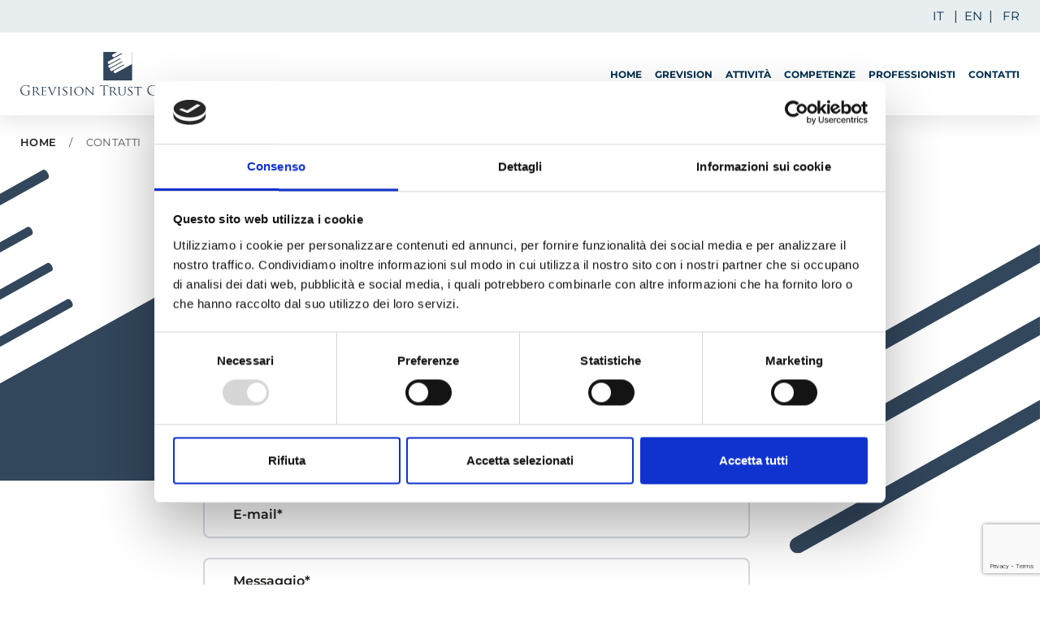

--- FILE ---
content_type: text/html; charset=utf-8
request_url: https://www.grevisiontrustcompany.it/it/contatti
body_size: 5919
content:



<!DOCTYPE html>
<html lang="it">

<head>
    <meta charset="UTF-8">
    <meta name="viewport" content="width=device-width, initial-scale=1.0">
    <link rel="shortcut icon" href="/favicon.ico" type="image/x-icon">
    <title>Grevision - contatti | grevisiontrustcompany.it </title>
    <link rel="stylesheet" href="/dist/index.css">

    <!-- #region SEO -->
    <meta name="description" content="contatta i nostri uffici per una richiesta di consulenza" />
    <meta property="og:description" name="og:description" content="contatta i nostri uffici per una richiesta di consulenza" />
    <meta property="og:title" name="og:title" content="Grevision - contatti - grevisiontrustcompany.it" />
    <meta property="og:type" name="og:type" content="website" />
    <meta property="og:url" name="og:url" content="https://www.grevisiontrustcompany.it/it/contatti" />
    <meta property="og:image" name="og:image" content="" />
    <meta name="copyright" content="2026 - grevisiontrustcompany.it">
    <meta name="author" content="e-Project - info@e-project.it" />



    <!-- #endregion -->
    <!-- #region COOKIE -->






    <!-- #endregion -->



    <!--

    Version: 1.0.8&#x2B;7970ed5baee9534a9b1d1423dec3089ee99772ba
    Enviroment: Release

-->


    <!-- #region google analytics -->
    <!-- #endregion -->
    <script src="https://www.google.com/recaptcha/api.js"></script> 

    <script id="Cookiebot" src="https://consent.cookiebot.com/uc.js" data-cbid="b8fe1231-b5ef-404a-8e68-f3306480c35a" data-blockingmode="auto" type="text/javascript"></script>

</head>

<body>
    <!-- #region Javascript Information -->
    <input type="hidden" id="it" name="lang" value="it">
    <input type="hidden" id="js-lang" value="it">
    <!-- #endregion -->


    <!-- #region stickybar -->
    <div class="[ stickybar ]">
        <!-- #region topbar -->
       <div class="topbar" id="topbar">
            <div class="container-fluid">
                <div class="row [ align-items-center ]">
                    <div class="col-12">

                       <ul class="navbar-nav ms-auto">
                            <li class="nav-item">
                                <a class="nav-link" href="/it">
                                    <span>
                                        It
                                    </span>
                                </a>
                                |
                            </li>
                            <li class="nav-item">
                                <a class="nav-link" href="/en">
                                    <span>
                                        En
                                    </span>
                                </a>
                            </li>
                            <li class="nav-item">
                                <a class="nav-link" href="/fr">
                                    <span>
                                        Fr
                                    </span>
                                </a>
                            </li>

                        </ul> 

                    </div>


                </div>
            </div>
        </div> 
        <!-- #endregion -->
        <!-- #region navbar -->
        <nav class="navbar navbar-expand-xl">
            <div class="container">
                <a class="navbar-brand" href="/it" aria-label="vai alla home">
                    <img src="/images/logo-grevision.svg" alt="logo grevision" width="240" height="" class="img-fluid">
                </a>

                <div class="collapse navbar-collapse" id="navbarMain">
                    <a class="close-icon [ ms-auto p-3 ] [ d-xl-none ]" aria-label="Chiudi menu mobile">
                        <img src="/images/ico-close-primary.svg" alt="Chiudi menu mobile" class="[ img-fluid ] " width="30" height="30">
                    </a>
                    <ul class="navbar-nav ms-auto">
                        


    <li class="nav-item">
       
            <a class="nav-link" href="https://www.grevisiontrustcompany.it/it/home-page" 
            >
                <span>Home</span>     
            </a>
        
    </li>






    <li class="nav-item">
       
            <a class="nav-link" href="https://www.grevisiontrustcompany.it/it/grevision" 
            >
                <span>Grevision</span>     
            </a>
        
    </li>






    <li class="nav-item">
       
            <a class="nav-link" href="https://www.grevisiontrustcompany.it/it/attivita" 
            >
                <span>Attivit&#xE0;</span>     
            </a>
        
    </li>






    <li class="nav-item">
       
            <a class="nav-link" href="https://www.grevisiontrustcompany.it/it/competenze" 
            >
                <span>Competenze</span>     
            </a>
        
    </li>






    <li class="nav-item">
       
            <a class="nav-link" href="https://www.grevisiontrustcompany.it/it/professionisti" 
            >
                <span>Professionisti</span>     
            </a>
        
    </li>






    <li class="nav-item">
       
            <a class="nav-link" href="https://www.grevisiontrustcompany.it/it/contatti" 
            >
                <span>Contatti</span>     
            </a>
        
    </li>




    

                        
                    </ul>
                    <div class="offcanvas-footer [ d-xl-none ]">

                        <ul class="navbar-nav ms-auto">
                            <a href="/it" class="pe-3">
                                <span>It</span>
                            </a>
                            <a href="/en" class="ps-3">
                                <span>En</span>
                            </a>

                        </ul>


                    </div> 
                </div>
                <div class="toggle-container-mobile">
                    <button class="navbar-toggler" type="button" data-bs-toggle="collapse" data-bs-target="#navbarMain">
                        <img src="/images/toggler.svg" alt="apri menu" width="68" height="49">
                    </button>
                </div>
            </div>
        </nav>
        <!-- #endregion -->
    </div>
    <!-- #endregion -->





    <!-- #region page content -->
    <div class="content">
        


<!-- #region breadcrumbs -->
<div class="is-limited-1360 [ mx-auto py-4 ]">
    <div class="container">
        <div class="row">
            <div class="col-12">
                
<nav aria-label="breadcrumb">
    <ol class="breadcrumb">
                <li class="breadcrumb-item " >
                        <a href="https://www.grevisiontrustcompany.it/it/home-page">Home</a>
                </li>
                <li class="breadcrumb-item active" aria-current=&#x27;page&#x27;>
Contatti                </li>
    </ol>
</nav>


            </div>
        </div>
    </div>
</div>
<!-- #endregion -->
<!-- #region txt + background left e right -->
<div class="container-fluid container-nopadding">
    <div class="row">
        <div class="col-lg-2 [ bg-desktop ] ps-0 [ align-self-start ]">
            <img src="/images/bg-grevision.svg" alt="accent" width="200" height="299" class="img-full-height img-full-height--left">
        </div>
        <div class="col-12 col-lg-7">
            <div class="container [ py-6 ] [ overflow-hidden ]">
               
                <!-- #region FORM -->
               
                

        <div class="row [ mb-10 ]">
            <div class="col-12 [ text-center ]">
                <h1 class="icon-title">
                    <img src="/images/accent1.svg" alt="network" width="80" height="65" class="">
                    <span>Contatti</span>
                </h1>
            </div>
        </div>
        <div class="row">
            <div class="col-12">
                <div class="[ mb-7 ]">
                    <p><strong><span class="fw-semibold">SCRIVI UN MESSAGGIO</span></strong><br />Compilando i campi del form e indicando la richiesta, sarete indirizzati all'ufficio contatti che vi ricontatter&agrave; al pi&ugrave; presto possibile</p>
                </div>

                <form method="post" id="form-contatti" action="/SendForm">

                    <input type="hidden" id="RecaptchaToken" name="token" value="">
                    <input type="hidden" id="ReceiverAddress" value="info@studioclas.com" name="ReceiverAddress">
                   
                    <input type="hidden" id="ThankYouPage" value="~/it/thankyou-page" name="ThankYouPage">

                    <!-- Nome -->
                    <div class="form-group mb-4">

                        <input id="form-nome" class="form-control" placeholder="Nome*" type="text" name="Nome" value="">

                        <!-- error message -->
                        <div id="error-msg-nome" class="error-msg" style="color:red;display:none;">Inserire un nominativo</div>

                    </div>

                    <!-- Email -->
                    <div class="form-group mb-4">

                        <input id="form-email" class="form-control" placeholder="E-mail*" type="email" name="Email" value="">

                        <!-- error message -->
                        <div id="error-msg-email" class="error-msg" style="color:red;display:none;">Inserire un indirizzo email valido</div>

                    </div>
                    <!-- Messaggio -->
                    <div class="form-group mb-4">

                        <textarea id="form-mess" class="form-control" placeholder="Messaggio*" name="Messaggio">
</textarea>

                        <!-- error message -->
                        <div id="error-msg-mess" class="error-msg" style="color:red;display:none;">Inserire un richiesta</div>

                    </div>



                    <div class="form-check [ mb-5 ]">
                        <input class="form-check-input" id="form-privacy" value="true" type="checkbox" data-val="true" data-val-required="The Privacy field is required." name="Privacy" />
                        <label class="form-check-label" for="form-privacy">
                            Avendo letto l'<a href="https://www.grevisiontrustcompany.it/it/privacy-policy" target="_blank">informativa privacy</a>,
                        acconsento al trattamento dei dati personali inseriti nel format di cui
                        sopra, per le finalità di gestione da parte dell'Associazione Professionale
                        Cerati Laurini Ampollini

                        </label>

                        <!-- error message -->
                        <div id="error-msg-privacy" class="error-msg" style="color:red;display:none;">Accettare l'informativa privacy</div>
                    </div>
                    <button class="g-recaptcha btn btn-main btn-secondary rounded-4 [ mx-auto ]"
                            data-sitekey="6Ld8GY4oAAAAAIgzSpHOf2cxQmljxiz0PALga50R"
                            data-callback='onSubmit'
                            data-action='submit'>
                        <span>Contattaci</span>
                    </button>
                <input name="__RequestVerificationToken" type="hidden" value="CfDJ8BpPq7WPwxBGqHpPtT3caVes5U49O7Ckr710Z1uBF7TGG-hwGEgaQLNNgSr0yuTjZ3O_H-z2sQ7LDYxmyfKjPbRxCJa_iYv3ijbsNBnnen3KJ09v1pYJ6ZZ9-Rfig5jNMs1EMPNXtPoS1TU_hmiF-9Q" /><input name="Privacy" type="hidden" value="false" /></form>

               

            </div>

        </div>


<script>

   
    function onSubmit(token) {
        $("[id*=RecaptchaToken]").val(token);
        var result = checkCampi();
        console.log(result);
        if (checkCampi()) {
            document.getElementById("form-contatti").submit();
        }

        //document.getElementById("form-contatti").submit();

    }

    function checkCampi() {

        const labelAlertNome = document.getElementById("error-msg-nome");
        const labelAlertEmail = document.getElementById("error-msg-email");
        const labelAlertMess = document.getElementById("error-msg-mess");
        const labelAlertPrivacy = document.getElementById("error-msg-privacy");

        if (document.getElementById("form-nome").value == null || document.getElementById("form-nome").value == '') {
            labelAlertNome.style.display = "inline";
            return false;
        }
        else {
            labelAlertNome.style.display = "none";
        }

        if (document.getElementById("form-email").value == null || document.getElementById("form-email").value == '') {
            labelAlertEmail.style.display = "inline";
            return false;

        }
        else {
            labelAlertEmail.style.display = "none";
        }

        if (document.getElementById("form-mess").value == null || document.getElementById("form-mess").value == '') {
            labelAlertMess.style.display = "inline";
            return false;
        }
        else {
            labelAlertMess.style.display = "none";
        }

        if (document.getElementById("form-privacy") == null || !document.getElementById("form-privacy").checked) {
            labelAlertPrivacy.style.display = "inline";
            return false;
        }


        labelAlertNome.style.display = "none";
        labelAlertEmail.style.display = "none";
        labelAlertMess.style.display = "none";
        labelAlertPrivacy.style.display = "none";




        return true;

    };
    

</script> 

                <!-- #endregion  FORM-->
                  
            </div>
        </div>
        <div class="col-lg-3 [ bg-desktop ] pe-0 pt-10 [ align-self-start ] [ text-end ]">
            <img src="/images/bg-grevision-right.svg" alt="accent" width="293" height="480" class="img-full-height img-full-height--right">
        </div>
    </div>
</div>
<!-- #endregion -->
<!-- #region box & parallax -->
<div class="container-fluid container-nopadding [ overflow-hidden ] [ bg-grevision ]">
    <div class="row [ align-items-stretch ] [ g-0 ]">
        <div class="col-lg-6 [ order-2 order-lg-1 ]">
            <div class="colored-box colored-box--contact">
                    <a href="mailto:direzione@grevisiontrustcompany.it"
                       class="d-flex align-items-center justify-content-center justify-content-lg-start [ mb-6 ]">
                        <img src="/images/ico-grevision-white.svg" alt="accent" width="40" height="29" class="img-fluid">
                        <span class="ps-5 [ text-white ]">
                            direzione@grevisiontrustcompany.it
                        </span>
                    </a>
                
                <div class="d-flex flex-row align-items-start [ mb-4 ]">
                    <img src="/images/ico-map.svg" alt="mappa" width="40" height="48" class="img-fluid">
                    <p class="ps-5 [ fs-default ls-wide ]">
                        <span class="fw-bold">MILANO - Sede legale</span> <br>
                        Via S. Maria Fulcorina, 2<br>
                                    20123 (MI)<br>
                                    T. 

                        <a href="tel:+39 02 6571709" class="text-white">+39 02 6571709</a>
                       
                    </p>
                </div>
                <div class="d-flex flex-row align-items-start [ mb-4 ]">
                    <img src="/images/ico-map.svg" alt="mappa" width="40" height="48" class="img-fluid">
                    <p class="ps-5 [ fs-default ls-wide ]">
                        <span class="fw-bold">MILANO</span> <br>
                        Via Fatebenefratelli, 20<br>
                                    20121 (MI)<br>
                                    T. 

                        <a href="tel:+39 02 6571941" class="text-white">+39 02 6571941</a>
                       
                    </p>
                </div>
                <div class="d-flex flex-row align-items-start [ mb-4 ]">
                    <img src="/images/ico-map.svg" alt="mappa" width="40" height="48" class="img-fluid">
                    <p class="ps-5 [ fs-default ls-wide ]">
                        <span class="fw-bold">PARMA</span> <br>
                        Via Abbeveratoia, 63/A<br>
                                    43126 Parma<br>
                                    T. 

                        <a href="tel:+39 0521 941738" class="text-white">+39 0521 941738</a>
                        
                    </p>
                </div>
               
                <div class="d-flex flex-row align-items-start [ mb-4 ]">
                    <img src="/images/ico-map.svg" alt="mappa" width="40" height="48" class="img-fluid">
                    <p class="ps-5 [ fs-default ls-wide ]">
                        <span class="fw-bold">BUSSETO</span> <br>
                        Via Paganini, 16<br>
                                    43011 Busseto (PR)<br>
                                    T. 

                        <a href="tel:+39 0524 97953" class="text-white">+39 0524 97953</a>
                        
                    </p>
                </div>
            </div>
        </div>
        <div class="col-lg-6 [ order-1 order-lg-2 ]">
            <img src="/images/home-grevision-PX.webp" alt="parallasse" class="img-parallax-box" width="" height="" loading="lazy">
        </div>
    </div>
</div>
<!-- #endregion -->

    </div>
    <!-- #endregion -->
    <!-- #region footer -->
    <footer class="footer">
        <div class="footer__top">
            <div class="is-limited-1320 [ mx-auto ]">
                <div class="container [ overflow-hidden ]">
                    <div class="row [ align-items-stretch ] [ gx-xl-8 ]">
                        <div class="col-lg-6 [ mb-6 mb-lg-0 ] [ border-desktop ]">
                            <div
                                class="d-flex flex-column flex-md-row align-items-center justify-content-center justify-content-lg-start">
                                <a href="https://www.networkclas.com/it" aria-label="clas network" target="_blank">
                                    <img src="/images/a-network.svg" alt="clas network" width="220" height="231" class="img-fluid footer__top__logo">
                                </a>
                                <div class="footer__top__network">
                                    <a href="https://www.studioclas.com/it" target="_blank"
                                        aria-label="vai al sito clas studio">
                                        <img src="/images/logo-clas-studio.svg" alt="clas studio" width="176" height="50" class="img-fluid">
                                    </a>
                                    <a href="https://www.grevisiontrustcompany.it/it"
                                        aria-label="vai al sito grevision">
                                        <img src="/images/logo-grevision.svg" alt="clas grevision" width="221" height="50" class="img-fluid">
                                    </a>
                                    <a href="https://www.clasforeigndesk.com/it" target="_blank"
                                        aria-label="vai al sito foreign desk">
                                        <img src="/images/logo-clas-foreign-desk.svg" alt="sito foreign desk" width="176" height="50" class="img-fluid">
                                    </a>
                                    <a href="https://www.previsionesrl.com" target="_blank"
                                        aria-label="vai al sito previsione">
                                        <img src="/images/logo-previsione.svg" alt="previsione" width="293" height="50" class="img-fluid">
                                    </a>
                                </div>
                            </div>
                        </div>
                        <div class="col-lg-6 ">
                            <div
                                class="[ d-flex flex-column flex-md-row justify-content-center justify-content-lg-start align-items-center align-items-md-start  ] [ text-center text-md-start ] [ mb-5 ]">
                                <div class="[ fs-default ls-wide ] [ pe-md-5 pb-5 pb-md-0 ]">
                                    <span class="fw-bold">MILANO</span><br>
                                    Via S. Maria Fulcorina, 2<br>
                                    20123 (MI)<br>
                                    T. 

                                    <a href="tel:+39 02 6571709">+39 02 6571709</a><br><br>
                                    <span class="fw-bold">PARMA</span> <br>
                                    Via Abbeveratoia, 63/A<br>
                                    43126 Parma<br>
                                    T. 

                                    <a href="tel:+39 0521 941738">+39 0521 941738</a>

                                </div>
                                <div class="[ fs-default ls-wide ] [ ps-md-5 ]">
                                    <span class="fw-bold">MILANO</span> <br>
                                    Via Fatebenefratelli, 20<br>
                                    20121 (MI)<br>
                                    T. 

                                    <a href="tel:+39 02 6571941">+39 02 6571941</a><br><br>
                                    <span class="fw-bold">BUSSETO</span> <br>
                                    Via Paganini, 16<br>
                                    43011 Busseto (PR)<br>
                                    T. 

                                    <a href="tel:+39 0524 97953">+39 0524 97953</a>

                                </div>
                            </div>
                                <a href="mailto:info@studioclas.com"
                                   class="d-flex align-items-center justify-content-center justify-content-lg-start">
                                    <img src="/images/drop-blue.svg" alt="accent" width="40" height="29" class="">
                                    <span class="ps-3">
                                        info@studioclas.com
                                    </span>
                                </a>
                            
                        </div>
                    </div>
                </div>
            </div>
        </div>
        <div class="footer__bottom">
            <div class="is-limited-1320 [ mx-auto ]">
                <div class="container">
                    <div class="row align-items-center">
                        <div class="col-lg-6 [ mb-4 mb-lg-0 ] [ text-center text-lg-start ]">
                            <div class="fs-note fw-bold text-white">
                                Grevision Trust Company Srl <br> 
                                P.iva 02134560347
                               
                            </div>
                        </div>
                        <div
                            class="col-lg-6 [  d-flex flex-column flex-md-row justify-content-between align-items-center ] [ text-center ]">
                            <a href="https://www.e-project.it/" target="_blank"
                                class="text-white fs-note fw-bold [ pb-2 pb-md-0 pe-md-2 ]">Web by e-project</a>
                            <a href="https://www.grevisiontrustcompany.it/it/privacy-policy" target="_blank"
                                class="text-white fs-note fw-bold [ py-2 py-md-0 px-md-2 ]">Privacy Policy</a>
                            <a href="https://www.grevisiontrustcompany.it/it/cookie-policy" target="_blank"
                                class="text-white fs-note fw-bold [ py-2 py-md-0 px-md-2 ]">Cookie Policy</a>
                            <a class="d-none" href="#" target="_blank"
                                aria-label="Vai alla pagina linkedin"
                                class="text-white fs-note fw-bold [ pt-2 pt-md-0 ps-md-2 ]">
                                <img src="/images/ico-ln-white.svg" width="" height="" alt="linkedin">
                            </a>
                        </div>
                    </div>
                </div>
            </div>
        </div>
    </footer>
    <!-- #endregion -->


    <script type="module" src="/dist/index.js"></script>
</body>

</html>

--- FILE ---
content_type: text/html; charset=utf-8
request_url: https://www.google.com/recaptcha/api2/anchor?ar=1&k=6Ld8GY4oAAAAAIgzSpHOf2cxQmljxiz0PALga50R&co=aHR0cHM6Ly93d3cuZ3JldmlzaW9udHJ1c3Rjb21wYW55Lml0OjQ0Mw..&hl=en&v=PoyoqOPhxBO7pBk68S4YbpHZ&size=invisible&sa=submit&anchor-ms=20000&execute-ms=30000&cb=wjny9qw3p5mc
body_size: 48715
content:
<!DOCTYPE HTML><html dir="ltr" lang="en"><head><meta http-equiv="Content-Type" content="text/html; charset=UTF-8">
<meta http-equiv="X-UA-Compatible" content="IE=edge">
<title>reCAPTCHA</title>
<style type="text/css">
/* cyrillic-ext */
@font-face {
  font-family: 'Roboto';
  font-style: normal;
  font-weight: 400;
  font-stretch: 100%;
  src: url(//fonts.gstatic.com/s/roboto/v48/KFO7CnqEu92Fr1ME7kSn66aGLdTylUAMa3GUBHMdazTgWw.woff2) format('woff2');
  unicode-range: U+0460-052F, U+1C80-1C8A, U+20B4, U+2DE0-2DFF, U+A640-A69F, U+FE2E-FE2F;
}
/* cyrillic */
@font-face {
  font-family: 'Roboto';
  font-style: normal;
  font-weight: 400;
  font-stretch: 100%;
  src: url(//fonts.gstatic.com/s/roboto/v48/KFO7CnqEu92Fr1ME7kSn66aGLdTylUAMa3iUBHMdazTgWw.woff2) format('woff2');
  unicode-range: U+0301, U+0400-045F, U+0490-0491, U+04B0-04B1, U+2116;
}
/* greek-ext */
@font-face {
  font-family: 'Roboto';
  font-style: normal;
  font-weight: 400;
  font-stretch: 100%;
  src: url(//fonts.gstatic.com/s/roboto/v48/KFO7CnqEu92Fr1ME7kSn66aGLdTylUAMa3CUBHMdazTgWw.woff2) format('woff2');
  unicode-range: U+1F00-1FFF;
}
/* greek */
@font-face {
  font-family: 'Roboto';
  font-style: normal;
  font-weight: 400;
  font-stretch: 100%;
  src: url(//fonts.gstatic.com/s/roboto/v48/KFO7CnqEu92Fr1ME7kSn66aGLdTylUAMa3-UBHMdazTgWw.woff2) format('woff2');
  unicode-range: U+0370-0377, U+037A-037F, U+0384-038A, U+038C, U+038E-03A1, U+03A3-03FF;
}
/* math */
@font-face {
  font-family: 'Roboto';
  font-style: normal;
  font-weight: 400;
  font-stretch: 100%;
  src: url(//fonts.gstatic.com/s/roboto/v48/KFO7CnqEu92Fr1ME7kSn66aGLdTylUAMawCUBHMdazTgWw.woff2) format('woff2');
  unicode-range: U+0302-0303, U+0305, U+0307-0308, U+0310, U+0312, U+0315, U+031A, U+0326-0327, U+032C, U+032F-0330, U+0332-0333, U+0338, U+033A, U+0346, U+034D, U+0391-03A1, U+03A3-03A9, U+03B1-03C9, U+03D1, U+03D5-03D6, U+03F0-03F1, U+03F4-03F5, U+2016-2017, U+2034-2038, U+203C, U+2040, U+2043, U+2047, U+2050, U+2057, U+205F, U+2070-2071, U+2074-208E, U+2090-209C, U+20D0-20DC, U+20E1, U+20E5-20EF, U+2100-2112, U+2114-2115, U+2117-2121, U+2123-214F, U+2190, U+2192, U+2194-21AE, U+21B0-21E5, U+21F1-21F2, U+21F4-2211, U+2213-2214, U+2216-22FF, U+2308-230B, U+2310, U+2319, U+231C-2321, U+2336-237A, U+237C, U+2395, U+239B-23B7, U+23D0, U+23DC-23E1, U+2474-2475, U+25AF, U+25B3, U+25B7, U+25BD, U+25C1, U+25CA, U+25CC, U+25FB, U+266D-266F, U+27C0-27FF, U+2900-2AFF, U+2B0E-2B11, U+2B30-2B4C, U+2BFE, U+3030, U+FF5B, U+FF5D, U+1D400-1D7FF, U+1EE00-1EEFF;
}
/* symbols */
@font-face {
  font-family: 'Roboto';
  font-style: normal;
  font-weight: 400;
  font-stretch: 100%;
  src: url(//fonts.gstatic.com/s/roboto/v48/KFO7CnqEu92Fr1ME7kSn66aGLdTylUAMaxKUBHMdazTgWw.woff2) format('woff2');
  unicode-range: U+0001-000C, U+000E-001F, U+007F-009F, U+20DD-20E0, U+20E2-20E4, U+2150-218F, U+2190, U+2192, U+2194-2199, U+21AF, U+21E6-21F0, U+21F3, U+2218-2219, U+2299, U+22C4-22C6, U+2300-243F, U+2440-244A, U+2460-24FF, U+25A0-27BF, U+2800-28FF, U+2921-2922, U+2981, U+29BF, U+29EB, U+2B00-2BFF, U+4DC0-4DFF, U+FFF9-FFFB, U+10140-1018E, U+10190-1019C, U+101A0, U+101D0-101FD, U+102E0-102FB, U+10E60-10E7E, U+1D2C0-1D2D3, U+1D2E0-1D37F, U+1F000-1F0FF, U+1F100-1F1AD, U+1F1E6-1F1FF, U+1F30D-1F30F, U+1F315, U+1F31C, U+1F31E, U+1F320-1F32C, U+1F336, U+1F378, U+1F37D, U+1F382, U+1F393-1F39F, U+1F3A7-1F3A8, U+1F3AC-1F3AF, U+1F3C2, U+1F3C4-1F3C6, U+1F3CA-1F3CE, U+1F3D4-1F3E0, U+1F3ED, U+1F3F1-1F3F3, U+1F3F5-1F3F7, U+1F408, U+1F415, U+1F41F, U+1F426, U+1F43F, U+1F441-1F442, U+1F444, U+1F446-1F449, U+1F44C-1F44E, U+1F453, U+1F46A, U+1F47D, U+1F4A3, U+1F4B0, U+1F4B3, U+1F4B9, U+1F4BB, U+1F4BF, U+1F4C8-1F4CB, U+1F4D6, U+1F4DA, U+1F4DF, U+1F4E3-1F4E6, U+1F4EA-1F4ED, U+1F4F7, U+1F4F9-1F4FB, U+1F4FD-1F4FE, U+1F503, U+1F507-1F50B, U+1F50D, U+1F512-1F513, U+1F53E-1F54A, U+1F54F-1F5FA, U+1F610, U+1F650-1F67F, U+1F687, U+1F68D, U+1F691, U+1F694, U+1F698, U+1F6AD, U+1F6B2, U+1F6B9-1F6BA, U+1F6BC, U+1F6C6-1F6CF, U+1F6D3-1F6D7, U+1F6E0-1F6EA, U+1F6F0-1F6F3, U+1F6F7-1F6FC, U+1F700-1F7FF, U+1F800-1F80B, U+1F810-1F847, U+1F850-1F859, U+1F860-1F887, U+1F890-1F8AD, U+1F8B0-1F8BB, U+1F8C0-1F8C1, U+1F900-1F90B, U+1F93B, U+1F946, U+1F984, U+1F996, U+1F9E9, U+1FA00-1FA6F, U+1FA70-1FA7C, U+1FA80-1FA89, U+1FA8F-1FAC6, U+1FACE-1FADC, U+1FADF-1FAE9, U+1FAF0-1FAF8, U+1FB00-1FBFF;
}
/* vietnamese */
@font-face {
  font-family: 'Roboto';
  font-style: normal;
  font-weight: 400;
  font-stretch: 100%;
  src: url(//fonts.gstatic.com/s/roboto/v48/KFO7CnqEu92Fr1ME7kSn66aGLdTylUAMa3OUBHMdazTgWw.woff2) format('woff2');
  unicode-range: U+0102-0103, U+0110-0111, U+0128-0129, U+0168-0169, U+01A0-01A1, U+01AF-01B0, U+0300-0301, U+0303-0304, U+0308-0309, U+0323, U+0329, U+1EA0-1EF9, U+20AB;
}
/* latin-ext */
@font-face {
  font-family: 'Roboto';
  font-style: normal;
  font-weight: 400;
  font-stretch: 100%;
  src: url(//fonts.gstatic.com/s/roboto/v48/KFO7CnqEu92Fr1ME7kSn66aGLdTylUAMa3KUBHMdazTgWw.woff2) format('woff2');
  unicode-range: U+0100-02BA, U+02BD-02C5, U+02C7-02CC, U+02CE-02D7, U+02DD-02FF, U+0304, U+0308, U+0329, U+1D00-1DBF, U+1E00-1E9F, U+1EF2-1EFF, U+2020, U+20A0-20AB, U+20AD-20C0, U+2113, U+2C60-2C7F, U+A720-A7FF;
}
/* latin */
@font-face {
  font-family: 'Roboto';
  font-style: normal;
  font-weight: 400;
  font-stretch: 100%;
  src: url(//fonts.gstatic.com/s/roboto/v48/KFO7CnqEu92Fr1ME7kSn66aGLdTylUAMa3yUBHMdazQ.woff2) format('woff2');
  unicode-range: U+0000-00FF, U+0131, U+0152-0153, U+02BB-02BC, U+02C6, U+02DA, U+02DC, U+0304, U+0308, U+0329, U+2000-206F, U+20AC, U+2122, U+2191, U+2193, U+2212, U+2215, U+FEFF, U+FFFD;
}
/* cyrillic-ext */
@font-face {
  font-family: 'Roboto';
  font-style: normal;
  font-weight: 500;
  font-stretch: 100%;
  src: url(//fonts.gstatic.com/s/roboto/v48/KFO7CnqEu92Fr1ME7kSn66aGLdTylUAMa3GUBHMdazTgWw.woff2) format('woff2');
  unicode-range: U+0460-052F, U+1C80-1C8A, U+20B4, U+2DE0-2DFF, U+A640-A69F, U+FE2E-FE2F;
}
/* cyrillic */
@font-face {
  font-family: 'Roboto';
  font-style: normal;
  font-weight: 500;
  font-stretch: 100%;
  src: url(//fonts.gstatic.com/s/roboto/v48/KFO7CnqEu92Fr1ME7kSn66aGLdTylUAMa3iUBHMdazTgWw.woff2) format('woff2');
  unicode-range: U+0301, U+0400-045F, U+0490-0491, U+04B0-04B1, U+2116;
}
/* greek-ext */
@font-face {
  font-family: 'Roboto';
  font-style: normal;
  font-weight: 500;
  font-stretch: 100%;
  src: url(//fonts.gstatic.com/s/roboto/v48/KFO7CnqEu92Fr1ME7kSn66aGLdTylUAMa3CUBHMdazTgWw.woff2) format('woff2');
  unicode-range: U+1F00-1FFF;
}
/* greek */
@font-face {
  font-family: 'Roboto';
  font-style: normal;
  font-weight: 500;
  font-stretch: 100%;
  src: url(//fonts.gstatic.com/s/roboto/v48/KFO7CnqEu92Fr1ME7kSn66aGLdTylUAMa3-UBHMdazTgWw.woff2) format('woff2');
  unicode-range: U+0370-0377, U+037A-037F, U+0384-038A, U+038C, U+038E-03A1, U+03A3-03FF;
}
/* math */
@font-face {
  font-family: 'Roboto';
  font-style: normal;
  font-weight: 500;
  font-stretch: 100%;
  src: url(//fonts.gstatic.com/s/roboto/v48/KFO7CnqEu92Fr1ME7kSn66aGLdTylUAMawCUBHMdazTgWw.woff2) format('woff2');
  unicode-range: U+0302-0303, U+0305, U+0307-0308, U+0310, U+0312, U+0315, U+031A, U+0326-0327, U+032C, U+032F-0330, U+0332-0333, U+0338, U+033A, U+0346, U+034D, U+0391-03A1, U+03A3-03A9, U+03B1-03C9, U+03D1, U+03D5-03D6, U+03F0-03F1, U+03F4-03F5, U+2016-2017, U+2034-2038, U+203C, U+2040, U+2043, U+2047, U+2050, U+2057, U+205F, U+2070-2071, U+2074-208E, U+2090-209C, U+20D0-20DC, U+20E1, U+20E5-20EF, U+2100-2112, U+2114-2115, U+2117-2121, U+2123-214F, U+2190, U+2192, U+2194-21AE, U+21B0-21E5, U+21F1-21F2, U+21F4-2211, U+2213-2214, U+2216-22FF, U+2308-230B, U+2310, U+2319, U+231C-2321, U+2336-237A, U+237C, U+2395, U+239B-23B7, U+23D0, U+23DC-23E1, U+2474-2475, U+25AF, U+25B3, U+25B7, U+25BD, U+25C1, U+25CA, U+25CC, U+25FB, U+266D-266F, U+27C0-27FF, U+2900-2AFF, U+2B0E-2B11, U+2B30-2B4C, U+2BFE, U+3030, U+FF5B, U+FF5D, U+1D400-1D7FF, U+1EE00-1EEFF;
}
/* symbols */
@font-face {
  font-family: 'Roboto';
  font-style: normal;
  font-weight: 500;
  font-stretch: 100%;
  src: url(//fonts.gstatic.com/s/roboto/v48/KFO7CnqEu92Fr1ME7kSn66aGLdTylUAMaxKUBHMdazTgWw.woff2) format('woff2');
  unicode-range: U+0001-000C, U+000E-001F, U+007F-009F, U+20DD-20E0, U+20E2-20E4, U+2150-218F, U+2190, U+2192, U+2194-2199, U+21AF, U+21E6-21F0, U+21F3, U+2218-2219, U+2299, U+22C4-22C6, U+2300-243F, U+2440-244A, U+2460-24FF, U+25A0-27BF, U+2800-28FF, U+2921-2922, U+2981, U+29BF, U+29EB, U+2B00-2BFF, U+4DC0-4DFF, U+FFF9-FFFB, U+10140-1018E, U+10190-1019C, U+101A0, U+101D0-101FD, U+102E0-102FB, U+10E60-10E7E, U+1D2C0-1D2D3, U+1D2E0-1D37F, U+1F000-1F0FF, U+1F100-1F1AD, U+1F1E6-1F1FF, U+1F30D-1F30F, U+1F315, U+1F31C, U+1F31E, U+1F320-1F32C, U+1F336, U+1F378, U+1F37D, U+1F382, U+1F393-1F39F, U+1F3A7-1F3A8, U+1F3AC-1F3AF, U+1F3C2, U+1F3C4-1F3C6, U+1F3CA-1F3CE, U+1F3D4-1F3E0, U+1F3ED, U+1F3F1-1F3F3, U+1F3F5-1F3F7, U+1F408, U+1F415, U+1F41F, U+1F426, U+1F43F, U+1F441-1F442, U+1F444, U+1F446-1F449, U+1F44C-1F44E, U+1F453, U+1F46A, U+1F47D, U+1F4A3, U+1F4B0, U+1F4B3, U+1F4B9, U+1F4BB, U+1F4BF, U+1F4C8-1F4CB, U+1F4D6, U+1F4DA, U+1F4DF, U+1F4E3-1F4E6, U+1F4EA-1F4ED, U+1F4F7, U+1F4F9-1F4FB, U+1F4FD-1F4FE, U+1F503, U+1F507-1F50B, U+1F50D, U+1F512-1F513, U+1F53E-1F54A, U+1F54F-1F5FA, U+1F610, U+1F650-1F67F, U+1F687, U+1F68D, U+1F691, U+1F694, U+1F698, U+1F6AD, U+1F6B2, U+1F6B9-1F6BA, U+1F6BC, U+1F6C6-1F6CF, U+1F6D3-1F6D7, U+1F6E0-1F6EA, U+1F6F0-1F6F3, U+1F6F7-1F6FC, U+1F700-1F7FF, U+1F800-1F80B, U+1F810-1F847, U+1F850-1F859, U+1F860-1F887, U+1F890-1F8AD, U+1F8B0-1F8BB, U+1F8C0-1F8C1, U+1F900-1F90B, U+1F93B, U+1F946, U+1F984, U+1F996, U+1F9E9, U+1FA00-1FA6F, U+1FA70-1FA7C, U+1FA80-1FA89, U+1FA8F-1FAC6, U+1FACE-1FADC, U+1FADF-1FAE9, U+1FAF0-1FAF8, U+1FB00-1FBFF;
}
/* vietnamese */
@font-face {
  font-family: 'Roboto';
  font-style: normal;
  font-weight: 500;
  font-stretch: 100%;
  src: url(//fonts.gstatic.com/s/roboto/v48/KFO7CnqEu92Fr1ME7kSn66aGLdTylUAMa3OUBHMdazTgWw.woff2) format('woff2');
  unicode-range: U+0102-0103, U+0110-0111, U+0128-0129, U+0168-0169, U+01A0-01A1, U+01AF-01B0, U+0300-0301, U+0303-0304, U+0308-0309, U+0323, U+0329, U+1EA0-1EF9, U+20AB;
}
/* latin-ext */
@font-face {
  font-family: 'Roboto';
  font-style: normal;
  font-weight: 500;
  font-stretch: 100%;
  src: url(//fonts.gstatic.com/s/roboto/v48/KFO7CnqEu92Fr1ME7kSn66aGLdTylUAMa3KUBHMdazTgWw.woff2) format('woff2');
  unicode-range: U+0100-02BA, U+02BD-02C5, U+02C7-02CC, U+02CE-02D7, U+02DD-02FF, U+0304, U+0308, U+0329, U+1D00-1DBF, U+1E00-1E9F, U+1EF2-1EFF, U+2020, U+20A0-20AB, U+20AD-20C0, U+2113, U+2C60-2C7F, U+A720-A7FF;
}
/* latin */
@font-face {
  font-family: 'Roboto';
  font-style: normal;
  font-weight: 500;
  font-stretch: 100%;
  src: url(//fonts.gstatic.com/s/roboto/v48/KFO7CnqEu92Fr1ME7kSn66aGLdTylUAMa3yUBHMdazQ.woff2) format('woff2');
  unicode-range: U+0000-00FF, U+0131, U+0152-0153, U+02BB-02BC, U+02C6, U+02DA, U+02DC, U+0304, U+0308, U+0329, U+2000-206F, U+20AC, U+2122, U+2191, U+2193, U+2212, U+2215, U+FEFF, U+FFFD;
}
/* cyrillic-ext */
@font-face {
  font-family: 'Roboto';
  font-style: normal;
  font-weight: 900;
  font-stretch: 100%;
  src: url(//fonts.gstatic.com/s/roboto/v48/KFO7CnqEu92Fr1ME7kSn66aGLdTylUAMa3GUBHMdazTgWw.woff2) format('woff2');
  unicode-range: U+0460-052F, U+1C80-1C8A, U+20B4, U+2DE0-2DFF, U+A640-A69F, U+FE2E-FE2F;
}
/* cyrillic */
@font-face {
  font-family: 'Roboto';
  font-style: normal;
  font-weight: 900;
  font-stretch: 100%;
  src: url(//fonts.gstatic.com/s/roboto/v48/KFO7CnqEu92Fr1ME7kSn66aGLdTylUAMa3iUBHMdazTgWw.woff2) format('woff2');
  unicode-range: U+0301, U+0400-045F, U+0490-0491, U+04B0-04B1, U+2116;
}
/* greek-ext */
@font-face {
  font-family: 'Roboto';
  font-style: normal;
  font-weight: 900;
  font-stretch: 100%;
  src: url(//fonts.gstatic.com/s/roboto/v48/KFO7CnqEu92Fr1ME7kSn66aGLdTylUAMa3CUBHMdazTgWw.woff2) format('woff2');
  unicode-range: U+1F00-1FFF;
}
/* greek */
@font-face {
  font-family: 'Roboto';
  font-style: normal;
  font-weight: 900;
  font-stretch: 100%;
  src: url(//fonts.gstatic.com/s/roboto/v48/KFO7CnqEu92Fr1ME7kSn66aGLdTylUAMa3-UBHMdazTgWw.woff2) format('woff2');
  unicode-range: U+0370-0377, U+037A-037F, U+0384-038A, U+038C, U+038E-03A1, U+03A3-03FF;
}
/* math */
@font-face {
  font-family: 'Roboto';
  font-style: normal;
  font-weight: 900;
  font-stretch: 100%;
  src: url(//fonts.gstatic.com/s/roboto/v48/KFO7CnqEu92Fr1ME7kSn66aGLdTylUAMawCUBHMdazTgWw.woff2) format('woff2');
  unicode-range: U+0302-0303, U+0305, U+0307-0308, U+0310, U+0312, U+0315, U+031A, U+0326-0327, U+032C, U+032F-0330, U+0332-0333, U+0338, U+033A, U+0346, U+034D, U+0391-03A1, U+03A3-03A9, U+03B1-03C9, U+03D1, U+03D5-03D6, U+03F0-03F1, U+03F4-03F5, U+2016-2017, U+2034-2038, U+203C, U+2040, U+2043, U+2047, U+2050, U+2057, U+205F, U+2070-2071, U+2074-208E, U+2090-209C, U+20D0-20DC, U+20E1, U+20E5-20EF, U+2100-2112, U+2114-2115, U+2117-2121, U+2123-214F, U+2190, U+2192, U+2194-21AE, U+21B0-21E5, U+21F1-21F2, U+21F4-2211, U+2213-2214, U+2216-22FF, U+2308-230B, U+2310, U+2319, U+231C-2321, U+2336-237A, U+237C, U+2395, U+239B-23B7, U+23D0, U+23DC-23E1, U+2474-2475, U+25AF, U+25B3, U+25B7, U+25BD, U+25C1, U+25CA, U+25CC, U+25FB, U+266D-266F, U+27C0-27FF, U+2900-2AFF, U+2B0E-2B11, U+2B30-2B4C, U+2BFE, U+3030, U+FF5B, U+FF5D, U+1D400-1D7FF, U+1EE00-1EEFF;
}
/* symbols */
@font-face {
  font-family: 'Roboto';
  font-style: normal;
  font-weight: 900;
  font-stretch: 100%;
  src: url(//fonts.gstatic.com/s/roboto/v48/KFO7CnqEu92Fr1ME7kSn66aGLdTylUAMaxKUBHMdazTgWw.woff2) format('woff2');
  unicode-range: U+0001-000C, U+000E-001F, U+007F-009F, U+20DD-20E0, U+20E2-20E4, U+2150-218F, U+2190, U+2192, U+2194-2199, U+21AF, U+21E6-21F0, U+21F3, U+2218-2219, U+2299, U+22C4-22C6, U+2300-243F, U+2440-244A, U+2460-24FF, U+25A0-27BF, U+2800-28FF, U+2921-2922, U+2981, U+29BF, U+29EB, U+2B00-2BFF, U+4DC0-4DFF, U+FFF9-FFFB, U+10140-1018E, U+10190-1019C, U+101A0, U+101D0-101FD, U+102E0-102FB, U+10E60-10E7E, U+1D2C0-1D2D3, U+1D2E0-1D37F, U+1F000-1F0FF, U+1F100-1F1AD, U+1F1E6-1F1FF, U+1F30D-1F30F, U+1F315, U+1F31C, U+1F31E, U+1F320-1F32C, U+1F336, U+1F378, U+1F37D, U+1F382, U+1F393-1F39F, U+1F3A7-1F3A8, U+1F3AC-1F3AF, U+1F3C2, U+1F3C4-1F3C6, U+1F3CA-1F3CE, U+1F3D4-1F3E0, U+1F3ED, U+1F3F1-1F3F3, U+1F3F5-1F3F7, U+1F408, U+1F415, U+1F41F, U+1F426, U+1F43F, U+1F441-1F442, U+1F444, U+1F446-1F449, U+1F44C-1F44E, U+1F453, U+1F46A, U+1F47D, U+1F4A3, U+1F4B0, U+1F4B3, U+1F4B9, U+1F4BB, U+1F4BF, U+1F4C8-1F4CB, U+1F4D6, U+1F4DA, U+1F4DF, U+1F4E3-1F4E6, U+1F4EA-1F4ED, U+1F4F7, U+1F4F9-1F4FB, U+1F4FD-1F4FE, U+1F503, U+1F507-1F50B, U+1F50D, U+1F512-1F513, U+1F53E-1F54A, U+1F54F-1F5FA, U+1F610, U+1F650-1F67F, U+1F687, U+1F68D, U+1F691, U+1F694, U+1F698, U+1F6AD, U+1F6B2, U+1F6B9-1F6BA, U+1F6BC, U+1F6C6-1F6CF, U+1F6D3-1F6D7, U+1F6E0-1F6EA, U+1F6F0-1F6F3, U+1F6F7-1F6FC, U+1F700-1F7FF, U+1F800-1F80B, U+1F810-1F847, U+1F850-1F859, U+1F860-1F887, U+1F890-1F8AD, U+1F8B0-1F8BB, U+1F8C0-1F8C1, U+1F900-1F90B, U+1F93B, U+1F946, U+1F984, U+1F996, U+1F9E9, U+1FA00-1FA6F, U+1FA70-1FA7C, U+1FA80-1FA89, U+1FA8F-1FAC6, U+1FACE-1FADC, U+1FADF-1FAE9, U+1FAF0-1FAF8, U+1FB00-1FBFF;
}
/* vietnamese */
@font-face {
  font-family: 'Roboto';
  font-style: normal;
  font-weight: 900;
  font-stretch: 100%;
  src: url(//fonts.gstatic.com/s/roboto/v48/KFO7CnqEu92Fr1ME7kSn66aGLdTylUAMa3OUBHMdazTgWw.woff2) format('woff2');
  unicode-range: U+0102-0103, U+0110-0111, U+0128-0129, U+0168-0169, U+01A0-01A1, U+01AF-01B0, U+0300-0301, U+0303-0304, U+0308-0309, U+0323, U+0329, U+1EA0-1EF9, U+20AB;
}
/* latin-ext */
@font-face {
  font-family: 'Roboto';
  font-style: normal;
  font-weight: 900;
  font-stretch: 100%;
  src: url(//fonts.gstatic.com/s/roboto/v48/KFO7CnqEu92Fr1ME7kSn66aGLdTylUAMa3KUBHMdazTgWw.woff2) format('woff2');
  unicode-range: U+0100-02BA, U+02BD-02C5, U+02C7-02CC, U+02CE-02D7, U+02DD-02FF, U+0304, U+0308, U+0329, U+1D00-1DBF, U+1E00-1E9F, U+1EF2-1EFF, U+2020, U+20A0-20AB, U+20AD-20C0, U+2113, U+2C60-2C7F, U+A720-A7FF;
}
/* latin */
@font-face {
  font-family: 'Roboto';
  font-style: normal;
  font-weight: 900;
  font-stretch: 100%;
  src: url(//fonts.gstatic.com/s/roboto/v48/KFO7CnqEu92Fr1ME7kSn66aGLdTylUAMa3yUBHMdazQ.woff2) format('woff2');
  unicode-range: U+0000-00FF, U+0131, U+0152-0153, U+02BB-02BC, U+02C6, U+02DA, U+02DC, U+0304, U+0308, U+0329, U+2000-206F, U+20AC, U+2122, U+2191, U+2193, U+2212, U+2215, U+FEFF, U+FFFD;
}

</style>
<link rel="stylesheet" type="text/css" href="https://www.gstatic.com/recaptcha/releases/PoyoqOPhxBO7pBk68S4YbpHZ/styles__ltr.css">
<script nonce="i8klJhOOgE1XCtyCt4inFg" type="text/javascript">window['__recaptcha_api'] = 'https://www.google.com/recaptcha/api2/';</script>
<script type="text/javascript" src="https://www.gstatic.com/recaptcha/releases/PoyoqOPhxBO7pBk68S4YbpHZ/recaptcha__en.js" nonce="i8klJhOOgE1XCtyCt4inFg">
      
    </script></head>
<body><div id="rc-anchor-alert" class="rc-anchor-alert"></div>
<input type="hidden" id="recaptcha-token" value="[base64]">
<script type="text/javascript" nonce="i8klJhOOgE1XCtyCt4inFg">
      recaptcha.anchor.Main.init("[\x22ainput\x22,[\x22bgdata\x22,\x22\x22,\[base64]/[base64]/[base64]/[base64]/cjw8ejpyPj4+eil9Y2F0Y2gobCl7dGhyb3cgbDt9fSxIPWZ1bmN0aW9uKHcsdCx6KXtpZih3PT0xOTR8fHc9PTIwOCl0LnZbd10/dC52W3ddLmNvbmNhdCh6KTp0LnZbd109b2Yoeix0KTtlbHNle2lmKHQuYkImJnchPTMxNylyZXR1cm47dz09NjZ8fHc9PTEyMnx8dz09NDcwfHx3PT00NHx8dz09NDE2fHx3PT0zOTd8fHc9PTQyMXx8dz09Njh8fHc9PTcwfHx3PT0xODQ/[base64]/[base64]/[base64]/bmV3IGRbVl0oSlswXSk6cD09Mj9uZXcgZFtWXShKWzBdLEpbMV0pOnA9PTM/bmV3IGRbVl0oSlswXSxKWzFdLEpbMl0pOnA9PTQ/[base64]/[base64]/[base64]/[base64]\x22,\[base64]\x22,\x22Z27CqVx0OsKJwrvCty8ow7XCjAfCi8Ond8KXLHAoc8KWwrokw5YFZMOUTcO2Mw7DscKHRFs5woDCl294LMOWw5TCr8ONw4DDjsKQw6pbw7wowqBfw69Qw5LCumtUwrJ7ECzCr8OQT8OMwolLw6/DnCZ2w557w7nDvFbDoyTCi8K8wpVELsOfKMKPECvCqsKKW8KOw4V1w4jCkytywrgKAnnDnjF6w5wENCJdSUjCo8Kvwq7DmcONYCJnwrbCtkMYSsOtEB9gw59+wrbCu17CtWHDv1zCssOQwoUUw7lswq/CkMOrf8O8ZDTChMKmwrYPw7NYw6dbw5tlw5QkwqNEw4QtI1xHw6kDFXUafhvCsWoNw5vDicK3w6jCtsKARMOqCMOuw6NrwpZ9e03CoyYbDnQfwobDnwsDw6zDqcKJw7w+YAtFwp7Ch8K9Un/[base64]/DrRdFBCjCu1TCpBosw7zCvQ7DhsKpw67CgjUoXcK0WFMtbsO2UMO0wpfDgsO7w6Yww67CucOrSEPDpGdbwozDg3BnccKzwp1GwqrCiSHCnVR/Yic3w4TDrcOew5dKwoM6w5nDscKcBCbDlMKswqQ1wqIDCMORVAzCqMO3wp/[base64]/[base64]/[base64]/Cs0vCqGRAwq9gw5/CmsOabDR0JlhyQcOBUsKMbMKHw6XCp8OJwpYXwptfVUfDm8OAeQpcwrrCtcKAbix2TcO6NS/Cq1pZw6wfH8Ozw7URwpFHNXZJKAd4w4wyN8OXw5zDtCdVXBXCmcKCZHLCvsKuw7lgPTJNF1DDkU7DsMKXw6XDr8KwFsOTw6wkw6jDkcK7JsOXIcOkGh5dw5dwccOewp5+wpjCu3vCisOYHMKNwpbDgG3Dtk/DvcKjWFIWwqQiQ3nCrX7ChEbDu8KpDzFNwoLDgVXCvsORw7fChsKPcg1SbsOPwpLCqRrDg8Kzck94w7YqwpPDu3bDlD5NIcOLw4XChMOMEEvDu8KcagrDh8OmZR3CjMOGbHzCmUgUPMKfVcOtwqfCoMK6wpzCjFHDkcKvwpNxcMOfwrFYwpLCuF/CiQ/DrcKfPwjCljnCpsOYBnfDhMO7w5zCj0NpAMO4Uh7DoMK0a8OrJsK8w6kWwrdgwofCusKbwrzCpcK/wqgIwpbCn8OfwqHDiULDnmFEKQhobw12w4R+J8ONwpxQwo3DoUElKF3CjFYnw5sXwrt2w4LDoxrCv1MJw6rCnEUywqzDjAzDqUd/w7hgwrUKw4YDRlnCncKTVsONwrTClMOhwq17wqVoaDo/[base64]/Dq8KRdsOkw4hrwq/CiQTCiEpJZRTCmsKhw7RlYmHDoUnDpcKpRkfDnGA4FTLDiAzDsMOjw7xkZh1FLsO3w6fCm0FlwrTDjsOfw6sewqFUwpMJwqoeaMKBwqnCusO2w68zGBswWcKOKjvChcKeD8Ouw5s4w5NQw5Nybwk/[base64]/w4LChjt0w6PCh3TDr2zDgMO+w63ClE4uw4HCuMKFwqnDmS/CnsKjwrzCm8O1WsKhORE3BMOZTHJobUcbw7siw5rDqi3DgF7DtsOLSB/[base64]/w7sYUG82w6zCicOYdcKmcTt6w4o/w7HCilYsw4/[base64]/CmifCiMOkOcOUw5kcPkEBIsOCwrYPFRDCqsK/U8Kmwp/DnHY7dBjCggEtwqx8w7rDgwjCpwpEwpfDs8Kbw5lHwrPCs2oVDsODd187wrxlW8KSYSvDmsKiYxHDt3MAwpdDGcKkDMOSw6lab8KoaC7Dp353wrRUw650VnsRTsK4MsK7wptBJ8KhX8OjOwcjwrvCjy/Ds8K3wo5VN1YeYDNFw7rCgMOyw6LDh8OzWEnDl1dDS8K3w7cJY8Onw6/Cuhcvw6HCicKtBCx3wrEYScOcK8KbwpV+EBHDhCRgNsOEKBvClcKfDcKDWATDmXHDrMO3QAcNw7h/woHCiyTCjgfDkDnCtcOUw5PCm8K0Z8KAw5ZcCMObw7Q5wo9KZsOpKA/Cm1ogwp/Dq8KZw4fDsEPCrUbCllNlFsOoa8KsOiXDt8Ovw7dzw6w4URzCqgDChMO1wobCvsKUw7vDucKnwovDnHLDlg9dMgvCnHFaw6/[base64]/wrDCr0vCp0XDh8K4KjLDhMOzW8KFw5HDlC5IAFnDusOkUl/[base64]/CjCvDnSvCk3h9wpPCjk/DtkBkw4wvwrPCmjPDksKQw6IXW049G8OHw5HDoMOmw6rDkMOGwrPCk00JKcOsw4hUw63DicKqcxV9wqfDkUkga8Kww7vCuMOaP8OCwq40CcORJ8KBUUR7w6EtGcO1w7LDiyzCpsOmThQ9bSA1w7DCgTZ1wo/[base64]/DtsK9NcO3AsO7PXnCqWEOdsK5w5HCl8KrwpHDn8KOwqFzwrtqw7vDi8KkGMOKwpDChRPCksKIZmPDvMO6wr8uZgHCvsKHHcO0GcKCwqPCr8K9ezDCgV7DvMKvw5Q4wphHw5h9YmsbJD9cwrXCjxLDki9/Qh5dw4ppUSstOcONPXxLw4Y7DWQswrs2U8KxTcKbOhnDiWLCkMKvw53DtlvCmcOGJwgOO2TDlcKXw63DqsOibcONPcKWw4jCg17DrsKGHhbCvcKIEMKuw7jDosOeHwnCuCnCoH/DnMKHAsOtRsOtBsOiwrcASMOwwqXCucKpeXfCkjN+wrLCnEwCwotVw4jDi8Kyw4cHAMOAwpfDuUzDkGbCh8ORJFwgYsONw6fCqMKQG3sUw5fCjcK1w4Jub8O/w7bDjklTw7XDnygQwqrDmxIVwrFbN8OlwrIow6lrTsOHQ0DCpw1hYsKDwpjCocOMw67CisOHw4BMawHCosO/[base64]/ClcO3YcOVw5XCkMOeVXPDg8KGwr4nw484w45RV3MWwppIPGwbB8K1cW/[base64]/CjcOZw7/DvsKQPzUuwoDClMKuw7zDjDU7w4fDt8K6woPCli8wwr5BDMK5DCTDucKaw7caacOdEmPDpE1aJWdGaMOOw7RuLynCkkPDgD92DQpHTDTDgMO1wq/CvmnDlykHQzpUwqIMFU4zwonDmcKpwotaw5BVw6/[base64]/CssK/w6rDksKXwqpew4nCvl4UHMK5w7VMUSXDksKmY8KNwqHDnMOAbMOxQ8K2woNkT2QfwofDjCNVecOzwpLDrRIkTcOtwpBKwp4oOB4ow65KBDEwwolLwppkckMww43DksO2woRJw7pNFVjDmsOBK1bDuMKJNsKAwpXDkmpSf8O7wrMcwpgyw5IzwokeKUzCj2jDisKyBMO/w6IMasKEwqrClsOUwp40wq4qZC4IwpTDnsOSBgVvZSHCocO8w4QVw4QoW1E/w4PChsOEw5XDlmfDlsKtwr8OMcOQalNRDAtyw6/DglPCisK9UcOAwoxUw5d2w5kbC1XCthpuDHkDWlXCvnHCoMOXwqAnwo/CqcONT8OXw5srw4/DsHXDpCvDtQMpbHM/[base64]/Cp8OlOsKbwo3DpVXDrzjDnsO0SsKjG8KlCjdpw5TDpGrDqMOUMMOFQsK0IA0BUsOMSMODYQ/DnyZRXcK6w5vDssOvw6PClVICw4YFwrokw5F/wpvCjzTDsAAUw5nDpl/CgcK0XkM8w496w5sdwqcuFsKowq4dR8K1wqXCrsKCQcKCUSNYw4jCtsK/Pzh+EyzClsKXw7fCqB7DpyTCv8KfOD3DscOMw7HCqA8DbMOIwq0DcHITI8O2wpfDjg7Di1oUwq1rTsOffxZUw7jDt8OrdiZjWxvDgMKsP0DCvTLCvsKXVsOweFtkwoZQRMOfwrDCjR9wEcOzOcKsFXPCv8OhwqRww6TDn1/[base64]/wq4jUMOYw6t8wrg2wr7DpsOiw6fDkcKKKsOsMA0IGMKSA18EfcKJw7jDvxrCrsO/wpHCuMO6DjbClhElXsOgbDzCmMO+YsOqQX3CisOJWsOFD8KDwobDuRkhw68owpfDvsO5wop/SFXDn8O9w5wvGwxMw7JDK8OCBAnDicOLRH9xw6PCpQ8hNMO+JzTDk8OcwpbDiiPCkxPCjcO6w7/[base64]/CjnwOE2rCngwCwqYEwq0nwpjDkkPCscOXw7DColJNwq/CuMO3Pn/CisONw5JqwrPCmTt6w7dnwpwNw5oxw5HChMOUDMOpwoVrwoAEPsKaPMKFChHClCXDsMOgdsO/eMOvwpBQwqxwKMOnwr0Nw41Rw44fX8Kew6vCuMKgBE4tw4RNwqrCm8OFYMOOw5XCmcOTwoIdw7rCl8KwwrfDtMOhJTEQwq15w6EvBiscw6FMIsOqHcORwohewpFGwr/CmsOewrsuCMKawrHCusOKLGzDi8KfdjV2w7JJCmvCs8OeVsO5woLCoMO5w5fDsHgAw73CkcKbwqwbw5rCqR3ClcOmwonDncK4wocsRmbDumIvb8O4AMOtK8KEZcKpZcOtwoMdLBfDvMOxQcO2X3Y0ScKdwrsdw7/CoMOtwqAEw7zCrsO9w6HDsBB5YxoXUXYSXDbDgcOpwofCqMOIUQRiIiHCisKWCGJ+w6B3YD92w7okDilaEcOaw6fCglRuK8OCWMOzRcKUw6hfw7PDjx1Uw6/DiMOGOMKrHMKUOcKlwrAHQyLCs2jChcKldMKLIiPDtVYzDAkiwpoyw4jCj8K7w51RcMO8wpUkw7bCtAZFwonDkTbDl8OdBA9vwrZgEWxiw57Cr0nDuMKuJsKTUgJtVMOZwqHDmS7Cm8KGVsKtwo7Co3XDjkp/N8O3CjPCkMKAwpZNwqTDsmLClQ1cw6JRSAbDssKEOMKkw5HDqzt0fXZhRcKxJcK/[base64]/DhcOzw5gdTGXCv1XCnQMfwqVeEsKeEcKAWEbDscKyw59YwopvKW7CqVLDvsK5M0c1BBJ7dw7DgcKEwp0Ew5fClcKIwp4EFjohH1QOccOVVsOBw49Va8KTw4E4wqpTwqPDqUDDvFDCpsK+Rn8Aw6DCqCMNw7XCg8Ktw5YLwrJ6PMKuw78iV8Kbwr8/w7bClMKRQMOUw6jCg8ORasKMU8KVb8ORGzXCngvDmjZhwq7Cuz92D3nChcOmIMOjw4dHwpocasODwqDDucO8QSXCpyVVw7vDs3PDsl82wqZ4w7vClXcCcAI4w6nDqUJDwr7Cg8K8w4AiwqcDw4LCt8OvdDYRIw/DmVdyXMKdCMO3aVjCvMOARlhaw6zDhsONw5XDgH/Dl8KlEkI0wq1/wpPDpmTDncO7w4HCjsKGwqXDrMKXwrZoZsOPXiVnwrMaCiROw5EgwoDCvcOFw7drGsK1fsObBcKZClHCjErDkwYOw7vCq8OhRiE4GEbDqDUiC1rCk8KKbzPDrCvDvV3Ctngtw6d8bhvCjcOrS8Khw6rCssOvw7XCtEgtDMKWQRnDjcKYw7PCjQXDmx/ChMOeZcODbcKtwqBHwqvCjCA9EHohw7RWwqtlP09QckRlw6oyw6Few73DhV1ZXlvDmsKyw7UNwosvw7rCg8Otwp/DnMKpFMOKKSspwqZ4wq0tw48pw5oJwo3DsjnCoXXCsMOSw7M5JXR6wp/DuMKVXMOHBlAXwrEgPyNMY8OqfD8/XsOMKsOYw6XCisKRAzPDlsKVQxMfSHR/wq/CsTbDswfDuEwaNMKdZhrDjkZ7acO7JsOyPMK3w6rCgcK+BFYtw5zClMOyw7sLcQFzYzLCrjhkwqPDn8OeZSHCk39ASgzDs0LCncKwJyc/EnzDrR1pw7pYwq7CvMOvwq/[base64]/Dh1Qqw6pIaF57w5/CkxbDlMKxFwh/[base64]/CqD/DkhLClcOpKUrDukLCnMOKR2c3wo8Cwo42SMOFO1l+wqXCm3fCmcOVL0vDg1/CqCcFwqzDtWTCocOFwqnCmyZpSMKzecKDw5FXE8Ouw4QfUcONwobCggdzTDolQmXDsxAhwqRDZUAyUh02w7UEwrPDkTNEC8OkTjPDoSLCql/DhcKQTcKmw7wbeQEZwpw/[base64]/DhQ5DEHzCgHIewozCiUDDosK0w6rCpWkBw6nCmhwzwqHCrcO1wo7DisKgLnfCtMKpMhojwqUuwqNlwovDkU7CmHHDnUdmcsKJw7JcUMKjwqgsU3vCgsOiLQBeCMOaw5zCoC3CkDMdKHRqw6zCnMKLYcOMw6RZwop+wr4nw6N+UsO5w67DqcOVLy/DoMODwqjCgMOrFH/CqMOPwoPCplfDqk/[base64]/DvwvDh8KBwqrDlsK5BMOUYVd0w7HCpwwMNMKOwo3Do8KGw7LCocKfdcOywoLDhMKCVMOtwqrDssKowp7Dqn4RDVIow4TCug7CnGElw4UGNz1gwoMZdMO/wqwzwoPDpsKxPMKqOX9eQ1/CosOMIyNmVcKwwoRveMOywpjDiVwDX8KcZ8ONw5TDnjTDiMOLw7I8NMKaw7nDpwpOwoLCrcOIwqI1HQV7dMOBUVPCuXwawpU4w4bCmyjCtSPDo8KXw4UVwqrDiUjCk8K3w4/CgX3Dg8KRVcKpw4kLGy/CisKna2QjwoRnw4rCmsKOw4rDk8ONRMOnwrdkZiXDpMO+WMKlbcOyacO7wrvCgizCisKewrfCgld8aUoEw7lWZAjCjcKYKnZsHV5Hw6pRw6/CkMO+NALCn8O3C3/DpMOdwpHCvFvCrsKvbcKEd8KWwqtkwqIQw7zCrg3Ch3PCl8Kow7hAUHJvAMKLwp3Du1vDksK2MijDsmMdwpPCvcOEwo4ZwrXCtcO9wqPDpjrDrVlkfFrCiSADAcK/XMOEw7UFUsKIUMOuHUI+w7TCrcO/aDDCjsKWwp4NelnDgsODwpFUwrArCMO1DcKNEQ3DllBiNcOcw4rDpQ9wdsOKGMOww4IebsOUw6cvNnI/wrULOEDCkMObwp5jPArDknVWeQ/DpxBYP8OAw5DDohQ7w7/ChcOTw7wLVcOTw7rDvMKxHcOuw6TCgAvDkTR+eMOWwo58w513aMO0wpcKYsKLwqDCnXdWHg/[base64]/w73DjMK4w49owobDkMOXw54Awrgywr0Hw4zDpXtmw4AEw4LDhMKAwpjCth7DsEbCrSjDshnDv8O0wp/[base64]/[base64]/CoGrDosK/MSPCpsKSw5LDmmvCgVbDkAo8wrRzHMKULcOlwrHCjkTChsO1w4d+e8KWwoTCt8KqfW4Wwq7DtHPDq8KgwoB0w6wCBcKgccKpX8KAPAc5w45qVMKbwq/[base64]/CvcOkHRQfFnrCrMOwPcODwqdQEsOqChDCpMOdGMO/DTTDoArCu8Omw67ChjLDlsKvC8OMw4LCoyMRVzHCtHMvwpDDtsKBesOLV8KLNMKrw6XDn1HDkMOZw73Cl8KPJ0tCw7HCmcOAwonDgxgKSsO+wrLCpClbw7/[base64]/DtTrDgEF7w7vCoB/Dh8Oew5zCnhfCrMOkTidwwr8uw5AlwpfDncOyVC5EwqUMwplEVsK4R8O7f8O3WypBSMK1Px/CiMOTGcKIeQUbwr/Cm8OuwoHDn8K4A3kgwoQUKjXDt0LCs8O7CsK6wrPDgxfCgsOsw5E8wqIOwq51w6dtwrHChldiw4s2NA52wrTCtMO9w7HCmsO8wpXChsKPwoMAfXx/R8Kxw6pKMkFwRzEBN1nDtMK/wogdVsKuw7k3ZcK4ZE/DlzDDrsKpwpzDk0haw6nCvQ9NOsONw5fDjlkaG8OYWXjDtcKQw7vCs8K5M8KJIcOAwoDCjx3DqSt7BzLDqsK4NMKuwrDChHrDh8Kkw5Zjw6nCtX/CpUzCv8KsasOow4U6WMOJw5XCiMO5w6BAwrTDhXPCqAprZGAoL1FAaMODUSDCiyTDqMKTwpXDicOtwrgPw77CjlFIw6RPw6XDm8KkcEggXsKYJ8O7TsOdw6bDt8Ohw6bCmWTDlwxhRMOxIcKiEcK4NMOuw53DsSIVwrrCr29pwqs6w6NZw6zCgMKXw6PDmH/[base64]/Dg8O7w4bCl0rDn8Krw4vChwLDrcOZSMKRw4jCgsO0Oxxawp3CpcKWWh7CnyFcw5DCpBc8woYlE1vDjB9Mw7EYOy3DmjXCu17CqXI3JX4YAsO7w71YA8KzPwfDi8Oowo3DhcObQcO4Z8KowrXDpQbDm8KGSWEZw73DlxzDgsORMMObAcOUw47DrsKFUcK6wr/[base64]/DhcKnwq5vQ3IlaX5rYDvDucKGfS0eQSZmZMOTFsO4CsKTXQnCrcO/GxDDkcKTB8Kjw4bCvjpZASMwwo0LZcOFwpjCpjM5DMKBUADDv8OOw6d5w7s/JsO3LRLDtTLDliYgw406w5DDg8Kww4nCm2AxD11sfMOyB8OrB8OtwrnDnSN2w7zDmsO5c2gNd8OSHcOkwpDCoMKlNAHDkMOFw4Mmw60GfQrDksKWSyHCqE1ew6DCicO0asKGwp7Cm0kZw5zDiMKrPcOHLcO1wqcoKkLCsBM3YkVHwofCqy0eLsKuwpLChD/Ck8OGwq0yCifCnUnCvsOTwopYDVxLwqk/bmTCuzLCs8OiUnsFworDrjUOblgAdG8mYzDDlSdbw7Maw5hhMcK6w7h2VsOFfMKvwqxZw5cPXyhmw67Dknh4w4ZNH8Kew4J4wrzDjVjCpj0dYsO3w5xOw6FEXsKjw77DlhDDlxbDq8K1w6/Dv1ZjQw5uwoLDhTwdw5fCsRbCqFXCuQkJw7hGXcKuw6Anw5lwwq0nAMKFwp3ClMK2w6gaSk7DsMOZDQgiK8KrWcK/[base64]/CikjDt3A2wrNkcnTDsiN4w5ocaALDvEjDhcKeERTDk3TDnirDicOfGVESHEwWwrdGwqxkwq1FRyZxw4LCosKVw5PDmDgVwpgYwrXDosO1w40uw7bCiMKMd2Ncw4V9TmtFw63Ckyl8NsO0w7fCgnRPM1fDqx5/[base64]/CpEjCp0rCjcKrw4wbw4dnwqxpXhMow5TDpsK6w4oqwpzDvMKgeMODwrliAcOiw7olI1DCl39aw5Frw5Q/w74nwpPCqMOVHl7Cp0nDohLCpx/DhsKLwrTCucO5aMOyW8OqSF5hw4ZHwojDlnrDj8O0M8O7w6Rbw6nDrSpUGhfDoTTCtCFMwq7DvDsmMT/Dg8KaXDAXw5gTY8KcA2jClgYpGcOrw5kIw6vDvMKTbk7DssKrwo8qH8OCUljDoBwbw4N2w5ldVkoIwq/DrsOjw7kWOUhNOz7Cj8KwC8K0WcO8w7A0FCYbwq4Uw7fClU0dw6vDrMKYLcOWE8OXAcK9QELCvVB2e1zDjsKvwr9MMcO8w5bDhMKUQlfCqwDDp8OFK8KjwqIHwrXCs8Odwo3DvMKnZsO7w5PCjDI8esOTw5zCrsOoAQzCj0E/NcO8C1R7w7bDvMOGeEzDhGl8ScOcwqNyeXlueh/[base64]/OcKCw6XCtMOtH8OGwoQewqHDtMK7EsOsw5XCq8KSWsOhDFDCjWLDgxo4ZsK+w7HDpcKlw4hRw4RAKMKRw5R+YxvDsjhsDcOBKcK/Xz44w4RLS8KyX8KYwozCj8K6w4VtLB/CicOrwprCrjzDjBfDscOEOMK9wqTDilnDrU3Dgm7ChFowwrAbZMOZw7rCsMOaw605wqXDkMOLb0hcwrdsfcOPImh/wqkrw7rDpHRWalnCpzbCnsKNw4pBecOUwrIuw6MOw6jDhcKbMFd0wrPDsE4wasK2F8KFMMOywr7ChEsdQcK2wrvDrcORHExcw6HDucOMw4drbMOMw6/CiQcUK1XCvwrDo8Otwo0zw4LDgsKuw7TDhiLDiRjCixbDmcKawplxw6QxacKNwolXaCEYWMKFC0xFJsKswrxow7bCqQPDiyjDv33DlcKtwpjCoGrDusKtwpfDjWvCsMOzwoPCnic7wpIyw7tKwpRJYGYjIsKkw5U+wpLDqcOow6vDg8KCYW/CtcKUZhUwAcK5asKEccK7w5lqMcKIwo5IHB7DvsKwwpXCmG0PwpHDvDPDtz/[base64]/wqPDpzXCtsKmwrU6Wy/ChkN1Fi7DrQE1w5zClTR8w7LCksOyHmvCmsOzw5nDlj5gEWQ3w59ONmjCh0gew5LDjcO5wq7DtxbCtsOtdWrCs3bCpU5xMi04w5QiUsO+McKAw5fChjzCm2fCjkR8KSUewrctXsKxwoFHwqoCT0keBcOqWAXCpMOXfQU1wqrDnWbCuErDvCrCgW4iWUQpw79Ww6vDrC/CuWDDuMOGw6Abwp/[base64]/DiCMtwqpAw63Dr8OrHWEcCCTCm8KDw6rDhMKrfcOrCsOhKsKNU8K9OsO5DD7CmAV6P8KLwoDCmcK6w7rCm31BDsK1wpzDncOdalMowqLDgMK+MnDCungbfDPChAIEMcOFYR3Djg8gcELChcKHeBjCq1k9wpVzPMOBesKDw5/DkcOUwplrwp/CvhLCmMK7wr/CmXYxw7LClMKKwrlDwrdnP8Odw40nJ8O5TH8dwqbCtcK8w5hjwqFpwprCkMK5Z8ODP8OpBsKJOcKFwp0QHAjDgWDDvsK/wqQ5b8K5IsKtG3PDlMKKw5Rvw4XCtynCoHbCkMKrwo9Ow6YRH8KUwrDDrsKEGMK/X8KqwrTDl3Vdw6dbCEJ5wqQYw50VwqkTFTlYwq/DgzNWYcOXw5ppw7zCjCfDtRM0KUPDqRjCjcKRwr0qwrvCvxbDsMOdworCo8OdfghzwoLCjsOhc8Opw4nChBHCqFXCtsKww5fDlMK9BmHDiEfCp1PDiMKMHsORRGhtV3xKwqPCjQhxw6DDncO0TcO8w4rDrmtdw7txXcK/wq4cEm5NHQ7CiWfClmlNH8OTw7BpZcOMwqwWAjjCo2Ulw57DhMK7N8OaD8KWLcOIwovChsKhwrpvwp5RPsOqdUnDnmxpw7PDgDLDohVUw4UKAMO/[base64]/VVERFsOlw5HCvcONcMOVwofDjgLDmgTCkD/CijdgTsKEw7kVwqoKw506wrcdwqzCoTjCkVp9P15WUCrCh8OvBcOfOUbCncKWwqtqHRYTMMORwq1CAVo5wpEUG8KQw54fWzDDpWHCr8Knwpl/U8Kgb8O8w4PCosOfwpBmPMKpbcODWcOHw7cqVMO3MScgS8K+Lk7ClMO9w5FmTsO+Y3vCgMK/[base64]/DgMOsw75kf8O7Alh8eMO3dS/DpQpAw708FcOaM8Oawo56SjcjWsK3ICzDugRcdzXCmUfClQd1RMOFw4PCtsKxUB9owpUbwp9Iw6N/[base64]/Dp8KWw7YiwqjDugLCkcOywpDDlcOawoHDs8OAw7gfMx5qZSrDsGkbw4Qvwp9bDX97Pk3DvMKBw5DCoWTCgcOVKRHCvSXCp8KyA8KPEH7CocOvFMKcwoBpKUFRMcKTwopCw5vChDtSwqTCjsKzFcOHwrYnw60/JcKdGVzDjMKYDMKQOzZKwpDCqcODEMK7w7cHwqV3ckd+w6bDvRkXAsKHYMKJW2k2w65Cw7zCicOMCcObw7hMH8OFKMKMQxtlwq/DncKYCsKlR8KWWMOzYcOUbMKbKmknFcKiwqkPw5nCr8KYw6xrBgXDrMO2w7zCrD12GxYUwqbCtX4lw5XDq3XDl8KGwpRCcBnCusKQHyzDnsKdZ3/ChSjCoX1mLsKgw6nDhMO2wo1pFcO5UMK7wrVmw4LCjGMGZMOLe8K+US8gwqbCtFZpw5YFU8K8AcKtMx7DnHQDK8KOwrHCgjzCicOLY8OsOiwJPSE8w6VCdx3DtHlow73DmXvDhHcILy/DjCLDr8Orw6Ybw7rDhMK5B8OIaGZqAsOwwqIANF/DmcKRAcKPwqnCvClLPcOow5owfcKdw5A0VA1Wwplww5jDrmRJfMOWw6HDrMOVOMKowqVawpU3woNQw6chCw0Ww5TCosOtVAHCuzo8WMOLRcO5H8Kmw5QzVxrDqcONwp/Cq8Kww7rDpiDCrizCmgfDvlfDvQHCqcODw5bDt0LCs3BPccK+woDChDLCgG/[base64]/ChiVmwoFMw7h2HUY5cMOtC8OTSsKaM8O6w6Frw4/CqsOnCGfCoQhqwrMlMcKJw5/[base64]/CkMOpwpwUMAjCkMKzc8OabB3Ci8KHwr3CiBEgwr/DpU4FwqbClwU8wqvCncKvwqBYw6Abw6rDp8OZWMOtwrfCqSlrw7M7wrQ4w6zDv8Kkw581w69yBMOCBSTDon3Ds8O+w4MXw40yw4EIw7k/ajpwLcKsOMKuw4Y0dErCsTTDvMOrUFoPL8OtEClCwpgfw4XDs8K/w4nCpcKMCsKTUsO6SFbDrcK4KcKyw5zCqcOBCcObwpzClxzDm0/DuibDhGQxKcKQPsO5ZR/DjsKELlcKw5rDvxzCvX8uwqvDmsKXw5QCw6zCrsO2P8K6Z8KsLMODw6AYZGTDunl9Vl3CpcO8REJFDcKjw5giwoEwEsOew4Zvwq5aw6NwBsOZM8KKwqBFSSc9w6NlwrLDqsO3T8O/NhXDq8O1woRkw5XDnsOcBcObw6DCuMOowqAcwq3CsMKkQRbDiDcCw7DDq8O5XzFoY8OcFWjDh8KBwqVPw7TDksOZw4wFwrrDoC53w69qwqFhwo0MKBTCiGbCl0rCkVHChcOyd03CumEWe8KYcDbChcOGw6wzAltDe3d/FsOZw6bCv8OeaHXDtRg7EDc+fWPCrw0NXjI/S1ZXFcKJGgfDkcOUN8KpwpnDuMKOXmsZZTjCtsOGW8K+w63Dsh7DpF/DpcOBwq/[base64]/w43Cg8OvwrBYQ2bCghjCoj4Bw7rDgigGwqTDi1diwojCnVtsw6XCpiNBwo5Yw4UIwoU5w5BRw44XKcK2wpzCuE3CosKhYcKiW8K0wprClwlxXyc9esKEw5rCmMOFA8KVwpxbwp8bMB17wpzCkXRDw6XCjhZiwqjCgn9UwoItw5rDr1Y4wr0/w7rCmMKccWnCigVff8O/RsKVwoDCusOfZhkKD8Oxw73Cix7DhcKIw4zCrMOmeMK6NDIbdHgBw4HCl0hnw5nDvcK1woZ8w7wiwqXCoivCrMOPWMKywoxXaRksEMOzwrEjw5nCq8ObwqY2CsOzOcObRUvDhsKNwq/DhRHCjsOOXMOXLMKDB2VVJy8Nwp4NwoNmw4XCphbCvyJ1V8OQYmvDnVsYc8OYw4/[base64]/Cl8OHLsOZb8O9X8Okw4/CinzDiiXDicOdLMKbPiHClShOAMOywqkbOMOAwrE+P8Opw4lMwrxaCsKgwpDDm8OeZz08wqLClMK+Dy3DqQHClcOKFWDDryMWIHZxw6/CmFPDgzHDijUXQGjDrzbCkkVxYy4DwrTDqsKeRmvDnGZ9CQ5gW8OawqPCqX52w5MPw5ssw54pwp7CoMKRKA/CjcKDw5Eewp3DsFEow6NNFngLSG7CijrCulYUw48vCcOlAFYhw6XDqsKNwq7DmyEZDMOGw7JIEVYYwqLDvsKWwoXDm8OMw6TDj8O8w4XDq8KCDXZrw6vDij1FD1bDgMKKLMK+w4LCjMKnw7tRw5XCncK1wrHCp8KuBGjCrXBrwpXCg2DCrk/[base64]/Ct8OzwqnDmhLDl8KLw4LCucOpLGDCsG0wVsODwpvDrMKZwoFTIwchLEPDpnp4wo3Cth8nwojCqsKyw6TCvMOFw7DDgm/DnsKlw43DijfDqEXDlcKRUxRtwp5OaUzCncO4w67ClnvDnVbDlMOjYytLwrpLw6wNaX0+X21/[base64]/FRR7wrTCvk5ZexUrOcKhwrPCtjIJwqx1w5xNHmzDplHCtMKFGsO5wpnDpcO1wrLDt8OgCibCmsK3bTTCo8OJwodTworDjcOmwqMjR8OlwpMTwq8qwqzCjyIFw7A1WcO3wrVWHsKFw7/DssOTw4htw7vDjsKWXMOHw7V0wobDph5cCMOzw7Yaw5vCtEPCqW/Dig0ywr4MdC3CrinDswILw6HDhsOlaVl3w4pFdXfCmcOjwpnCgTHDkGTDkgnCk8K2wrgUwqNPw7vCkEXCj8K0VMKlw4A4N3tvw7E1wrMNWhBaPsOfwpt/w7/Dvycbw4PCrkLCg0HCgWxrwpTChsKhw7nCs1A7wop/w5FOFMOEw7zCisOSwpzDocKgWWs9wpfDrcKeYjHDk8OBw49Xw6PDpMOFw75ocFXDtMKWJUvCjMKewqtmWQlMw6FmGcO5w4LCtcOyB3wQw4sTPMObwqZpIQhDw7prSxXDtcK6IV/ChU8Mc8KOwq3Co8O9w4TCusKjw6Jrw47DgcKdwrp3w7vCu8OFwpHCvcOIeBgmw4bCkcOkw67DiToIGwRtw7LDosOcGn/DhlTDksOSc1TCjcOcaMKYworDtcOzw6fChMOTwqFiw4k+woNQwp/CpF/CtTPDn07Cq8OKw4XDrwUgwo1uUsK7KsK+MMOYwrnCk8KKWcK/wod1GG1YF8OgKcOqw7pYwpp/LcOmwrgdSHZHw7pNcMKSwpsIw4vDk2VpRCfDm8K1w7LCtcKjBSHDmMOVwpU0wqcqw6RdCsKmbHICL8OOc8OwW8OUKxzChlMnwp3DvQsow4JDwpwAw5jCnHI8L8OfwrzDigccw7fDmErCnMKdD3/Ds8O/MWBdLEZLLMKhwqbDt1PCmMOtw7XDkk7Dn8OiZgbDtSpSwoJPw75lwoLCu8KOwqg6H8KtZRDCgAnCiD3CtDnDq3gbw4DDr8KIFjA6w60cRMOVwqEvYcOZHGN1ZMOhKMO9YMOWwp7CjkDDtlAIJcOfFzHCnMK5wrbDoFtmwptFMsOUPcKFw53Drgd/w6XDrC1QwqrCsMOhw7LDmcOtw67CoXDCjnVCw6vCuyfChcKiAB4RwobDpsK7GljChsOaw7kEDRnDuHLCsMOiwo7CsxF8wrXCkjfDucOpw64bw4M7w5vDvE4bMsKdw6fDoWQIPcO6RsKfDwHDnMKUYAjCrcK6w4U5wqlKO0/CrsOkw7ASb8Oqw70nPsKcFsOLDMO7fgpEw79GwoZMwoPClDnDvx/[base64]/CoWDDisK4U8KxwojDlhAkHFbCv1jDoMK/w68BwpXCoMOSw6HCrCLDpMOfwobCiTB0wrrClBrCkMKrC1UyGzLDjMOOPAXDrcKRwoECw6LCvGMQw7Vcw6HCnA/Ck8Okw4zCrsOTWsOlIcO0N8OEMcKLwplISMOzw5/DgGF4c8ONP8KFbsOKN8OIIynCj8KQwoQJUzLCnibDmMOvw4zCijkRwrhOwofDnxDCpHlHworDpsKRw63CgB17w7tHD8K6K8KQwq5aVcOOOUUAw7XCngHDlcOawqURBcKdDigRwpkxwrYtAC/[base64]/wqJ0w6UCw4PDvUjDpmZNw7YYACDDvCUsA8OdwrjDlVYAw6nCqsOGHUQww4HDrsOmw5nDtsOsajBuw40hw5fCoxwFbhrCgBbCmMKUw7XDrxAOfsKLIcO3w5vDvVfCkQTClMKNI1Vaw4VZDnHDq8OnTsO/w5/Dr1PCtMKIw4AkXX1Ow4bCjcOUwpwRw73Dg1zDqCjDtUMawrjDhcKOw4LDqcKfw6/[base64]/DuMOAwqYTOsOmPMO7w4rDjMOiwq0vd1Erw4p2wrXCrijCrAUXTjIhaXnCmMKMCMK9wr9RHMOQSsKhSXZoWcO7MjEGwp5Ew7UAYMKrd8OOwqLDoVnCnw1AMMK4wqrDlj84YsKqLsKsbl8Uw5HDgcO9NnvDpcKbw6Q6QSvDo8KWw6JtccKBbAfDo0BowoBcwoLDiMO/[base64]/w4bDkMOkw4vDmsO1VMOUKmTDuEEQwp7Dn8Kwwod5w7rDqcODw7IBPjvDu8OVw7kjw7R2w5HCo1BSw6s1w43DjFh+w4VpHmXDhcKBw4ERL2sgwpbCk8K+OAxUPsKmw60bw5BsTwgfRsOIwq5DExpjBx8Cwr54d8OZw6d0wrkSw5/CmMKkw4R2IMKCdGjDrcOow5PCtsOJw7RvFsOrfMOrw53CgD1RGcKEw5zDn8Kvwr8cwq3DtSEOfsKDcW0fDcKDw6xOAcOGesKLAHzClV9aJcKUbDDCnsOWVSrCoMKCw7vCh8KTNsO8w5LDkB/[base64]/[base64]/CoAdxw7rDlcKBwpDCqMKDwr4vRsOeZcOTTcOADkHCssOmCCR+wpLDtmRiwpcaISZeG0QPw6DCqsOMwrjDnMKXwr9Uwp83bDg9wqhbdzvCucOrw77DusKww4DDnAbDmEEFw4PCk8OUAMOVazjCognDuUnDuMKKeyBSTG/CuHPDlsKHwqI6VgJ+w5fDqRogMwTCkSDCgi4KVjrDmMK7cMOwVDZnwpV3OcKMw79lVGQYf8OFw6zDtcK7EAIMw5zDhsKpYl46V8O8O8OmUD/CnUN3wobDscKvwogEByrDrsKqOsKoN2bCnQvChsK6QDI5AQDCksOawrBuwqBdJcKBdsOfwr7CkMOUaEVvwphQc8OqLsK2w67CqkJlMcK/wrc0GRojU8Odw6TCgkvCkcORwqfDs8Ouw7rDuMKHcMK5aSpcf3XDoMO4w6cbI8KYw4rCqmPCmMOmw7jCj8KKw4nDpcK+w6fDtMKcwo8Kw4lywrXCi8KxSHrDs8K9MD5hw4gPADpMw6XDgUvDimvDicO7w4IwRXvClA1mw4vCgV/DusKrb8KiWcK2XxDCp8Kcd1XDplBkFsK4DsOLw7UYwphYOHckwqFPw6Bub8OkNMO6woFeHsKuw4PDucKEfjpewr02w53Dvjwkw4/CrsKlTjfDnMKywp0mB8ONT8Okw5bDjsKJI8OPRSQKwqI1JcOWfcK0w5XDkzVcwpopORBBwqjDj8K0ccOiwpgGwofCtMOzwovDmCxQDsOzSsK7G0LDhVfCssKTwpDDncKBw63DpcOYNS1Ew7BaFzJMe8K6cXnDg8KmcMKmVMOYw47Csn/[base64]/w67DjcOFw7NUTyjCoSDCoS1tw4k3K2TClWXCusK7w4pbO1gyw67CksKpw5rCnsOaESclw6UwwoVDIwZRQ8KkVB3Dr8OFw5TCusKkwr7DpMOdwrjClW/CiMOLDCvDugIUGFQawrLDi8OcO8OcB8KycWbDrcKMwo02esKuYEdYUMKQacKRVybCpSrDg8OfwqXDuMO1A8O4wpnCr8K/[base64]/DhcO3w7zDhi4KbsOgTCDCiMO0DMKbUnHCs8OCw4AwasODQcKAw4wtS8OyV8Krwqsewohfw7TDvcOcwpDCmRXCrsKrw59UGMKtesKtTcKTCUnDpcOFCiVmcE0pw4BiwqvDscO9woA6w67Cjhomw5rDrsOQwoTDq8OnwrDCv8KEPsKYMMKMbjw2XsO1aMK/SsKKwqY2wrJ9ESk3LcOHw7QjcsK1wr3Dp8ORwqYaJDvDpMOpFsOdw7/DgDjDqyRUwrw6wr1dwok+M8OHUMKPw7owXGXCtETCm3rDhsO/DhE9UWokwqjDt0NecsKYwqRCw6USwpHDvxzDtsO+LsOZd8KbNMKDwrsJwpdabG0ib0J/wqdLw5wHw41kN1vDkMO1VMOFwooBwrjCh8KYwrDDqWJBw7/[base64]\\u003d\\u003d\x22],null,[\x22conf\x22,null,\x226Ld8GY4oAAAAAIgzSpHOf2cxQmljxiz0PALga50R\x22,0,null,null,null,1,[2,21,125,63,73,95,87,41,43,42,83,102,105,109,121],[1017145,507],0,null,null,null,null,0,null,0,null,700,1,null,0,\[base64]/76lBhnEnQkZnOKMAhk\\u003d\x22,0,0,null,null,1,null,0,0,null,null,null,0],\x22https://www.grevisiontrustcompany.it:443\x22,null,[3,1,1],null,null,null,1,3600,[\x22https://www.google.com/intl/en/policies/privacy/\x22,\x22https://www.google.com/intl/en/policies/terms/\x22],\x22wMwA9tUYRpmKx6VBrUUvZSLCAQflLg+Q9q7Lt/XjysQ\\u003d\x22,1,0,null,1,1768620101726,0,0,[114],null,[184,105,34],\x22RC-gS6FdrKEiST2WA\x22,null,null,null,null,null,\x220dAFcWeA7sOkh5mpKONMb1wA1XfqQVkKA4bbmfvDMQy9OYDTcUITsUjaU5Vk54Z9TVf8wkNaFxQw_XNo8eR5YixjXiJYzKX53wXw\x22,1768702901543]");
    </script></body></html>

--- FILE ---
content_type: image/svg+xml
request_url: https://www.grevisiontrustcompany.it/images/accent1.svg
body_size: 35
content:
<svg xmlns="http://www.w3.org/2000/svg" width="158" height="5" viewBox="0 0 158 5">
  <line id="Linea_8" data-name="Linea 8" x1="153" transform="translate(2.5 2.5)" fill="none" stroke="#36465a" stroke-linecap="round" stroke-width="5"/>
</svg>


--- FILE ---
content_type: image/svg+xml
request_url: https://www.grevisiontrustcompany.it/images/a-network.svg
body_size: 8722
content:
<svg xmlns="http://www.w3.org/2000/svg" width="197.331" height="207.312" viewBox="0 0 197.331 207.312">
  <g id="Livello_1-2" transform="translate(0.009)">
    <path id="Tracciato_118" data-name="Tracciato 118" d="M126.281,88.68,108.017,57.828A10.86,10.86,0,0,0,89.341,57.8L30.49,156.457a10.872,10.872,0,0,1-9.338,5.295H10.868a10.856,10.856,0,0,1-9.353-16.372L77.851,15.838A37.744,37.744,0,0,1,86.884,5.432C91.523,1.8,95.688,0,99.4,0c4.013,0,8.194,1.739,12.512,5.2a37.008,37.008,0,0,1,9.033,10.635l74.475,129.755a10.857,10.857,0,0,1-9.491,16.265l-10.391-.076a10.881,10.881,0,0,1-9.277-5.34l-23.528-39.869-.076-.565L126.281,88.665Z" transform="translate(0 0)" fill="#f39200"/>
    <path id="Tracciato_119" data-name="Tracciato 119" d="M126.9,62.25l-1.251,1.907-1.327,2.09-1.511,2.518-1.343,2.457-1.587,2.731-1.5,2.518-1.5,2.518-1.617,2.228-1.6,1.877-1.633,1.373-1.541.824-1.724.381-1.587-.519-1.755-1.312-1.617-2.212-1.709-3.2-1.8-3.006-2.075-2.884L96.135,70l-2.121-2.182L91.8,65.836l-2.289-1.755L87,62.57l-2.4-1.205-2.624-.946-2.5-.656-2.731-.381-2.594-.092-2.838.183-2.853.534-2.746.809L62.765,61.9l-2.853,1.373-2.563,1.6-2.457,1.892L52.8,68.689l-1.968,2.2-1.709,2.441-1.5,2.518-1.236,2.746-1.022,2.823L44.7,84.268l-.473,2.93-.107,2.96L44.3,93l.442,3.067.732,2.93,1.083,2.975,1.373,2.823,1.6,2.579,1.892,2.441,1.907,2.106,2.212,1.968,2.441,1.709,2.5,1.5,2.746,1.236,2.838,1.022,2.838.671,2.945.473,2.96.122,2.838-.183,3.052-.442,2.945-.732,2.96-1.1,4.577-2.106,4.318-2.334,3.891-2.5,3.631-2.746,3.28-2.762,2.945-3.128L112,99.358l2.334-3.372,2.212-3.677,1.984-3.753,1.8-3.845,1.678-4.135,1.4-4.349,1.19-4.455,1.282-4.638Z" transform="translate(23.203 31.175)" fill="#f39200"/>
    <path id="Tracciato_120" data-name="Tracciato 120" d="M4.649,139.2c.061,2.243.32,2.945,1.068,3.158a5.971,5.971,0,0,0,1.373.168c.137,0,.214.061.214.168,0,.168-.168.214-.488.214-1.556,0-2.655-.076-2.9-.076s-1.388.076-2.624.076c-.275,0-.442-.031-.442-.214,0-.107.076-.168.214-.168a3.919,3.919,0,0,0,1.114-.168c.687-.183.824-.977.824-3.464l.031-15.64c0-1.068.076-1.373.305-1.373s.687.6.961.87c.412.458,4.471,4.852,8.682,9.353,2.7,2.9,5.676,6.225,6.546,7.126l-.305-13.854c-.031-1.77-.214-2.38-1.068-2.594a7.451,7.451,0,0,0-1.343-.137c-.183,0-.214-.076-.214-.183,0-.168.214-.2.549-.2,1.236,0,2.533.076,2.838.076s1.205-.076,2.319-.076c.305,0,.488.031.488.2,0,.107-.107.183-.305.183a2.611,2.611,0,0,0-.656.076c-.9.183-1.007.793-1.007,2.426l-.046,15.991c0,1.8-.061,1.938-.244,1.938-.214,0-.549-.305-1.984-1.755-.305-.275-4.226-4.288-7.126-7.4C8.25,130.5,5.168,127.068,4.3,126.091l.351,13.076Z" transform="translate(0.451 64.086)" fill="#004b8b"/>
    <path id="Tracciato_121" data-name="Tracciato 121" d="M25.995,130.947c0-3.6,0-4.257-.061-4.989-.061-.793-.183-1.175-.977-1.282a6.962,6.962,0,0,0-.824-.061.227.227,0,0,1-.183-.183c0-.137.107-.183.381-.183,1.1,0,2.655.046,2.777.046.168,0,5.188.031,5.737,0,.458-.031.9-.107,1.083-.137a1.318,1.318,0,0,1,.32-.107c.076,0,.107.107.107.214a10.506,10.506,0,0,0-.183,1.1c-.031.214-.076,1.251-.137,1.526-.031.107-.107.244-.214.244-.137,0-.183-.107-.183-.305A2.634,2.634,0,0,0,33.5,126c-.168-.381-.412-.549-1.724-.7-.412-.061-3.189-.076-3.464-.076-.107,0-.137.076-.137.244v6.3c0,.168,0,.244.137.244.305,0,3.464,0,4.013-.061.58-.046.931-.076,1.175-.32.168-.168.275-.305.351-.305s.137.061.137.183a10.644,10.644,0,0,0-.183,1.282c-.061.458-.107,1.343-.107,1.5,0,.183-.061.442-.214.442-.107,0-.168-.076-.168-.214a2.08,2.08,0,0,0-.107-.763c-.076-.32-.305-.6-1.236-.7-.656-.076-3.219-.107-3.631-.107-.137,0-.168.076-.168.168v1.938c0,.793-.031,3.494,0,3.952.061,1.556.488,1.862,2.869,1.862a8,8,0,0,0,2.4-.244A1.745,1.745,0,0,0,34.524,139c.061-.275.107-.351.244-.351s.168.183.168.351a16.381,16.381,0,0,1-.336,2.243c-.168.6-.412.6-1.343.6-1.8,0-3.189-.046-4.181-.076-1.007-.046-1.633-.046-2-.046-.046,0-.519,0-1.038.031-.458.031-1.007.061-1.388.061-.244,0-.381-.061-.381-.2a.185.185,0,0,1,.183-.183,6.052,6.052,0,0,0,.732-.107c.458-.076.519-.549.626-1.221a47.2,47.2,0,0,0,.137-5.02v-4.089Z" transform="translate(12.598 65.227)" fill="#004b8b"/>
    <path id="Tracciato_122" data-name="Tracciato 122" d="M47.545,135.088c0,2.243,0,4.074.107,5.02.076.687.183,1.114.931,1.236a7.8,7.8,0,0,0,1.1.107c.168,0,.183.107.183.183,0,.107-.107.2-.381.2-1.312,0-2.838-.076-2.975-.076-.107,0-1.77.076-2.487.076-.275,0-.381-.061-.381-.2a.173.173,0,0,1,.183-.168,3.718,3.718,0,0,0,.7-.107c.488-.107.626-.58.7-1.251.107-.961.107-2.777.107-5.02v-9.735l-3.464.061c-1.5.031-2.075.183-2.426.732a3.719,3.719,0,0,0-.381.732c-.061.2-.137.214-.244.214a.183.183,0,0,1-.168-.183c0-.244.488-2.319.519-2.518.046-.137.168-.442.244-.442a10.918,10.918,0,0,0,1.068.275c.687.076,1.6.107,1.877.107h9.063a11.171,11.171,0,0,0,1.724-.107,6.551,6.551,0,0,1,.687-.107c.107,0,.107.137.107.275,0,.7-.076,2.38-.076,2.655,0,.183-.107.305-.214.305s-.168-.076-.183-.412l-.031-.244c-.076-.717-.6-1.221-2.9-1.282l-3.006-.061v9.735Z" transform="translate(20.327 65.174)" fill="#004b8b"/>
    <path id="Tracciato_123" data-name="Tracciato 123" d="M74.549,138.274h.107c.6-1.907,2.762-8.621,3.6-11.6a4.913,4.913,0,0,0,.275-1.45c0-.412-.183-.687-1.282-.687a.228.228,0,0,1-.214-.214c0-.107.107-.168.412-.168,1.221,0,2.243.046,2.457.046.168,0,1.205-.046,1.938-.046q.32,0,.32.137a.224.224,0,0,1-.214.244,4.438,4.438,0,0,0-.824.107c-.7.244-1.1,1.175-1.556,2.457-1.068,2.945-3.433,10.314-4.394,12.908-.626,1.724-.763,2-1.038,2-.244,0-.458-.305-.793-1.205l-4.7-12.68c-.824,2.014-4.059,10.5-4.944,12.664-.412.977-.58,1.221-.839,1.221-.244,0-.442-.244-.931-1.831l-4.257-13.748c-.381-1.221-.626-1.526-1.251-1.739a4.651,4.651,0,0,0-1.1-.137.208.208,0,0,1-.214-.214c0-.107.168-.168.381-.168,1.251,0,2.594.046,2.838.046.214,0,1.312-.046,2.5-.046.336,0,.442.046.442.168a.234.234,0,0,1-.244.214,1.932,1.932,0,0,0-.839.137.459.459,0,0,0-.32.488,12.936,12.936,0,0,0,.458,2.151c.381,1.48,2.838,9.979,3.143,10.94h.061l5.02-12.954c.351-.931.519-1.068.656-1.068.168,0,.351.305.656,1.083l4.7,12.939Z" transform="translate(28.982 65.285)" fill="#004b8b"/>
    <path id="Tracciato_124" data-name="Tracciato 124" d="M88.871,123.95c5.4,0,9.491,3.3,9.491,8.712s-3.845,9.475-9.628,9.475a8.9,8.9,0,0,1-9.384-9.109,9.194,9.194,0,0,1,9.521-9.063m.549,17.211c2.151,0,6.5-1.144,6.5-7.858,0-5.569-3.387-8.484-7.171-8.484-4.013,0-6.9,2.518-6.9,7.553,0,5.4,3.25,8.789,7.583,8.789" transform="translate(41.728 65.174)" fill="#004b8b"/>
    <path id="Tracciato_125" data-name="Tracciato 125" d="M101.725,130.878c0-3.6,0-4.257-.061-4.989-.061-.793-.183-1.175-.977-1.282a6.965,6.965,0,0,0-.824-.061.227.227,0,0,1-.183-.183c0-.137.107-.183.381-.183,1.1,0,2.7.061,2.838.061.244,0,2.273-.061,3.006-.061a7.872,7.872,0,0,1,4.471,1.007,4.092,4.092,0,0,1,1.663,3.158c0,1.724-.7,3.387-2.945,5.295,1.968,2.457,3.631,4.562,5.02,6a4.467,4.467,0,0,0,2.67,1.617,4.722,4.722,0,0,0,.839.076.216.216,0,0,1,.214.183c0,.137-.137.183-.58.183h-1.5a4.918,4.918,0,0,1-2.563-.458c-1.038-.549-1.907-1.663-3.28-3.418-1.007-1.251-2.075-2.762-2.594-3.387a.37.37,0,0,0-.32-.137l-3.052-.061c-.107,0-.168.061-.168.2v.549c0,2.243,0,4.043.107,4.989.076.687.214,1.114.961,1.221a7.418,7.418,0,0,0,1.068.107c.168,0,.183.107.183.183,0,.107-.107.183-.381.183-1.312,0-2.838-.076-2.945-.076-.031,0-1.633.076-2.38.076-.244,0-.381-.061-.381-.183a.185.185,0,0,1,.183-.183,4.038,4.038,0,0,0,.732-.107c.458-.107.519-.549.626-1.221a47.2,47.2,0,0,0,.137-5.02v-4.089Zm2.075,1.968a.371.371,0,0,0,.168.305,8.373,8.373,0,0,0,2.64.351,3.124,3.124,0,0,0,1.8-.412,4.12,4.12,0,0,0,1.45-3.54c0-2.9-1.587-4.562-4.15-4.562a9.889,9.889,0,0,0-1.724.137.3.3,0,0,0-.183.275Z" transform="translate(52.417 65.295)" fill="#004b8b"/>
    <path id="Tracciato_126" data-name="Tracciato 126" d="M119.645,130.884c0-3.6,0-4.257-.061-4.989-.061-.793-.183-1.175-.977-1.282a6.962,6.962,0,0,0-.824-.061.227.227,0,0,1-.183-.183c0-.137.107-.183.381-.183,1.1,0,2.563.046,2.7.046.214,0,1.663-.046,2.365-.046.275,0,.381.046.381.183a.2.2,0,0,1-.183.183,2.418,2.418,0,0,0-.6.061c-.626.137-.793.458-.839,1.282-.061.732-.061,1.388-.061,4.989v1.388h.107c.381-.442,4.669-4.669,5.569-5.6.687-.687,1.312-1.282,1.312-1.663,0-.305-.107-.442-.305-.458a.254.254,0,0,1-.214-.214c0-.107.107-.168.275-.168.488,0,1.221.046,1.8.046.137,0,1.724-.046,2.319-.046.244,0,.351.046.351.168s-.061.183-.244.183a3.92,3.92,0,0,0-1.343.336,8.268,8.268,0,0,0-2.5,1.968c-.6.549-4.7,4.471-5.218,5.05.626.687,5.615,5.676,6.607,6.576,2.014,1.8,2.289,2.106,3.433,2.563a5.093,5.093,0,0,0,1.48.32c.168,0,.305.076.305.183s-.107.2-.519.2h-1.221a13.943,13.943,0,0,1-1.663-.061,5.057,5.057,0,0,1-2.914-1.419c-1.1-.854-6.134-6.164-7.293-7.538h-.107v2.258c0,2.243,0,4.059.107,5.02.076.687.183,1.114.931,1.221a5.8,5.8,0,0,0,.931.107.175.175,0,0,1,.183.183c0,.107-.107.2-.381.2-1.175,0-2.624-.076-2.807-.076s-1.633.076-2.38.076c-.244,0-.381-.061-.381-.2a.185.185,0,0,1,.183-.183,4.038,4.038,0,0,0,.732-.107c.458-.107.519-.549.626-1.221a47.2,47.2,0,0,0,.137-5.02v-4.089Z" transform="translate(61.84 65.29)" fill="#004b8b"/>
  </g>
</svg>


--- FILE ---
content_type: image/svg+xml
request_url: https://www.grevisiontrustcompany.it/images/logo-grevision.svg
body_size: 19789
content:
<svg xmlns="http://www.w3.org/2000/svg" xmlns:xlink="http://www.w3.org/1999/xlink" width="298.952" height="67.583" viewBox="0 0 298.952 67.583">
  <defs>
    <clipPath id="clip-path">
      <path id="Intersezione_1" data-name="Intersezione 1" d="M0,44.116V0H44.116V44.116Z" fill="none"/>
    </clipPath>
  </defs>
  <g id="Primo_piano" transform="translate(-0.01)">
    <rect id="Rettangolo_20" data-name="Rettangolo 20" width="44.116" height="44.116" transform="translate(127.302)" fill="#32465c"/>
    <g id="Raggruppa_45" data-name="Raggruppa 45" transform="translate(127.302)" clip-path="url(#clip-path)">
      <path id="Tracciato_149" data-name="Tracciato 149" d="M294.151,22.292,311.81,12.5c.415-.229,1.008.84.592,1.068L297.743,21.7a2.169,2.169,0,1,0,2.1,3.793l39.1-21.671-8.967-16.175-5.4,3s-9.2-4.955-12.125-3.331L295.686-3.4A2.394,2.394,0,1,0,298,.766l10.483-5.813c.448-.247,1.12.961.667,1.208L288.562,7.573a2.19,2.19,0,0,0,2.123,3.83l15.69-8.7c.415-.229,1.008.84.592,1.068l-17.659,9.788a2.19,2.19,0,0,0,2.123,3.83L309.09,7.606c.415-.229,1.008.84.593,1.068l-17.659,9.788a2.19,2.19,0,0,0,2.123,3.83Z" transform="translate(-280.617 6.946)" fill="#fff"/>
    </g>
    <path id="Tracciato_150" data-name="Tracciato 150" d="M12.121,120.87c0-1.666-.1-1.894-.924-2.118a3.759,3.759,0,0,0-.7-.061c-.084,0-.163-.042-.163-.121,0-.121.1-.163.331-.163.924,0,2.221.061,2.323.061s1.4-.061,2.015-.061c.229,0,.331.042.331.163,0,.084-.084.121-.163.121a2.935,2.935,0,0,0-.513.061c-.555.1-.718.453-.76,1.171-.042.658-.042,1.274-.042,2.141v2.3c0,.924-.019.966-.266,1.11a10.153,10.153,0,0,1-4.362.924,10.219,10.219,0,0,1-6.77-2.2A8.038,8.038,0,0,1,.01,118.337a7.807,7.807,0,0,1,3.434-6.77,10.1,10.1,0,0,1,5.473-1.3,17.472,17.472,0,0,1,3.149.35,10.1,10.1,0,0,0,1.666.205c.205.019.247.1.247.187a25.928,25.928,0,0,0-.145,2.921c0,.331-.042.434-.187.434-.1,0-.121-.126-.145-.308a3.086,3.086,0,0,0-.434-1.358c-.513-.784-2.179-1.666-4.833-1.666a6.571,6.571,0,0,0-4.4,1.358,6.6,6.6,0,0,0-2.039,5.225,8.379,8.379,0,0,0,2.179,5.7,7.48,7.48,0,0,0,5.389,2.2,5.561,5.561,0,0,0,2.347-.434.747.747,0,0,0,.411-.718v-3.5Z" transform="translate(0 -58.824)" fill="#32465c"/>
    <path id="Tracciato_151" data-name="Tracciato 151" d="M40.264,120.942c0-2.715,0-3.21-.042-3.765-.042-.6-.145-.886-.742-.966-.145-.019-.453-.042-.616-.042a.179.179,0,0,1-.145-.145c0-.1.084-.145.289-.145.821,0,2.039.042,2.141.042.187,0,1.708-.042,2.263-.042a5.93,5.93,0,0,1,3.373.76,3.069,3.069,0,0,1,1.255,2.389c0,1.3-.537,2.552-2.221,3.989,1.484,1.852,2.739,3.434,3.784,4.525a3.3,3.3,0,0,0,2.015,1.213,3.4,3.4,0,0,0,.639.061.159.159,0,0,1,.163.145c0,.1-.1.145-.434.145H50.859a3.648,3.648,0,0,1-1.936-.35,9.18,9.18,0,0,1-2.468-2.571c-.76-.947-1.563-2.081-1.955-2.552a.273.273,0,0,0-.247-.1l-2.3-.042c-.084,0-.121.042-.121.145v.411c0,1.689,0,3.047.084,3.765.061.513.163.844.718.924a6.534,6.534,0,0,0,.8.084.131.131,0,0,1,.145.145c0,.084-.084.145-.289.145-.989,0-2.141-.061-2.221-.061-.019,0-1.236.061-1.792.061-.187,0-.289-.042-.289-.145a.141.141,0,0,1,.145-.145,2.539,2.539,0,0,0,.555-.084c.35-.084.392-.411.471-.924a35.758,35.758,0,0,0,.1-3.784v-3.089Zm1.563,1.484a.258.258,0,0,0,.121.224,6.128,6.128,0,0,0,2,.266,2.34,2.34,0,0,0,1.358-.308,3.125,3.125,0,0,0,1.092-2.673c0-2.179-1.194-3.438-3.126-3.438a7.813,7.813,0,0,0-1.3.1.222.222,0,0,0-.145.205v5.617Z" transform="translate(-20.65 -61.817)" fill="#32465c"/>
    <path id="Tracciato_152" data-name="Tracciato 152" d="M69.624,120.777c0-2.715,0-3.21-.042-3.765-.042-.6-.145-.886-.742-.966-.145-.019-.453-.042-.616-.042a.179.179,0,0,1-.145-.145c0-.1.084-.145.289-.145.821,0,2,.042,2.1.042.121,0,3.91.019,4.32,0,.35-.019.681-.084.821-.1.084-.019.163-.084.247-.084.061,0,.084.084.084.163,0,.121-.1.331-.145.821-.019.163-.061.947-.1,1.152-.019.084-.084.187-.163.187-.1,0-.145-.084-.145-.224a1.87,1.87,0,0,0-.1-.616c-.121-.289-.308-.411-1.3-.537-.308-.042-2.407-.061-2.613-.061-.084,0-.1.061-.1.187V121.4c0,.121,0,.187.1.187.229,0,2.613,0,3.023-.042.434-.042.7-.061.886-.247.121-.126.205-.229.266-.229s.1.042.1.145-.1.392-.145.966c-.042.35-.084,1.008-.084,1.129,0,.145-.042.331-.163.331-.084,0-.121-.061-.121-.163a1.51,1.51,0,0,0-.084-.574c-.061-.247-.224-.453-.924-.537-.495-.061-2.426-.084-2.734-.084-.1,0-.121.061-.121.121v1.46c0,.6-.019,2.631,0,2.981.042,1.171.369,1.4,2.16,1.4a5.981,5.981,0,0,0,1.81-.187,1.326,1.326,0,0,0,.821-1.213c.042-.205.084-.266.187-.266s.121.145.121.266a14.738,14.738,0,0,1-.247,1.689c-.121.453-.308.453-1.008.453-1.358,0-2.407-.042-3.149-.061-.76-.042-1.236-.042-1.5-.042-.042,0-.392,0-.784.019-.35.019-.76.042-1.05.042-.187,0-.289-.042-.289-.145a.141.141,0,0,1,.145-.145,4.56,4.56,0,0,0,.555-.084c.35-.061.392-.411.471-.924a35.757,35.757,0,0,0,.1-3.784v-3.089Z" transform="translate(-36.312 -61.652)" fill="#32465c"/>
    <path id="Tracciato_153" data-name="Tracciato 153" d="M96.493,126.83c1.05-2.347,3.415-8.314,3.807-9.564a2.871,2.871,0,0,0,.163-.658.362.362,0,0,0-.247-.369,2.126,2.126,0,0,0-.616-.061c-.1,0-.205-.061-.205-.145,0-.1.121-.145.411-.145.718,0,1.544.042,1.768.042.1,0,.886-.042,1.418-.042.187,0,.289.042.289.121s-.061.163-.205.163a1.679,1.679,0,0,0-.863.205c-.247.163-.537.411-1.008,1.6-.205.495-1.092,2.594-2.015,4.731-1.11,2.552-1.913,4.446-2.323,5.309-.495,1.05-.6,1.316-.784,1.316-.205,0-.327-.224-.676-1.068l-4.446-10.716c-.411-.989-.658-1.171-1.255-1.316a3.566,3.566,0,0,0-.7-.061.157.157,0,0,1-.145-.163c0-.1.187-.121.471-.121.863,0,1.894.042,2.118.042.187,0,.989-.042,1.689-.042.327,0,.495.042.495.121a.169.169,0,0,1-.187.163,2.1,2.1,0,0,0-.658.084.288.288,0,0,0-.205.308,7.051,7.051,0,0,0,.495,1.46l3.415,8.8Z" transform="translate(-47.398 -61.822)" fill="#32465c"/>
    <path id="Tracciato_154" data-name="Tracciato 154" d="M125.637,124.031c0,1.689,0,3.065.084,3.784.061.513.121.844.658.924a7.187,7.187,0,0,0,.821.084.141.141,0,0,1,.145.145c0,.084-.084.145-.289.145-1.008,0-2.179-.061-2.263-.061-.1,0-1.236.061-1.792.061-.187,0-.289-.042-.289-.145a.141.141,0,0,1,.145-.145,2.539,2.539,0,0,0,.555-.084c.35-.084.411-.411.471-.924.084-.718.1-2.1.1-3.784v-3.089c0-2.715,0-3.21-.042-3.765-.042-.6-.187-.863-.574-.947a3.15,3.15,0,0,0-.555-.061.155.155,0,0,1-.145-.145c0-.1.084-.145.289-.145.6,0,1.731.042,1.829.042s1.255-.042,1.81-.042c.205,0,.289.042.289.145a.179.179,0,0,1-.145.145,1.986,1.986,0,0,0-.453.042c-.495.1-.6.35-.639.966-.019.555-.019,1.05-.019,3.765v3.089Z" transform="translate(-65.434 -61.817)" fill="#32465c"/>
    <path id="Tracciato_155" data-name="Tracciato 155" d="M139.086,128.555c-.247-.126-.266-.187-.266-.658,0-.863.084-1.563.1-1.852,0-.187.042-.289.145-.289s.163.061.163.205a2.678,2.678,0,0,0,.061.639c.289,1.274,1.647,1.726,2.86,1.726,1.792,0,2.715-1.008,2.715-2.323s-.681-1.852-2.286-3.047l-.821-.616c-1.955-1.46-2.594-2.529-2.594-3.746,0-2.057,1.624-3.294,4.012-3.294a8.758,8.758,0,0,1,1.871.205,2.31,2.31,0,0,0,.639.084c.145,0,.187.019.187.121a18.213,18.213,0,0,0-.084,1.852c0,.266-.019.392-.145.392s-.145-.084-.163-.224a3.187,3.187,0,0,0-.266-.863c-.121-.205-.718-.863-2.347-.863-1.316,0-2.407.658-2.407,1.894,0,1.11.555,1.75,2.347,2.963l.513.35c2.2,1.5,2.963,2.715,2.963,4.218a3.4,3.4,0,0,1-1.689,2.981,5.54,5.54,0,0,1-2.879.616,6.623,6.623,0,0,1-2.631-.471Z" transform="translate(-74.049 -61.508)" fill="#32465c"/>
    <path id="Tracciato_156" data-name="Tracciato 156" d="M165.017,124.031c0,1.689,0,3.065.084,3.784.061.513.121.844.658.924a7.187,7.187,0,0,0,.821.084.141.141,0,0,1,.145.145c0,.084-.084.145-.289.145-1.008,0-2.179-.061-2.263-.061-.1,0-1.236.061-1.792.061-.187,0-.289-.042-.289-.145a.141.141,0,0,1,.145-.145,2.539,2.539,0,0,0,.555-.084c.35-.084.411-.411.471-.924.084-.718.1-2.1.1-3.784v-3.089c0-2.715,0-3.21-.042-3.765-.042-.6-.187-.863-.574-.947a3.15,3.15,0,0,0-.555-.061.155.155,0,0,1-.145-.145c0-.1.084-.145.289-.145.6,0,1.726.042,1.829.042.084,0,1.255-.042,1.81-.042.205,0,.289.042.289.145a.179.179,0,0,1-.145.145,1.986,1.986,0,0,0-.453.042c-.495.1-.6.35-.639.966-.019.555-.019,1.05-.019,3.765v3.089Z" transform="translate(-86.441 -61.817)" fill="#32465c"/>
    <path id="Tracciato_157" data-name="Tracciato 157" d="M184.19,115.35c4.073,0,7.161,2.491,7.161,6.564a6.915,6.915,0,0,1-7.264,7.138,6.707,6.707,0,0,1-7.077-6.872A6.925,6.925,0,0,1,184.19,115.35Zm.411,12.984c1.624,0,4.9-.863,4.9-5.925,0-4.2-2.552-6.4-5.412-6.4-3.023,0-5.207,1.894-5.207,5.7,0,4.073,2.449,6.625,5.72,6.625Z" transform="translate(-94.422 -61.534)" fill="#32465c"/>
    <path id="Tracciato_158" data-name="Tracciato 158" d="M214.593,126.44c.042,1.442.205,1.871.7,2a4.209,4.209,0,0,0,.905.1.14.14,0,0,1,.145.145c0,.1-.121.145-.331.145-1.031,0-1.75-.061-1.913-.061s-.924.061-1.75.061c-.187,0-.289-.019-.289-.145a.14.14,0,0,1,.145-.145,2.8,2.8,0,0,0,.742-.1c.453-.126.513-.6.513-2.179V116.236c0-.7.1-.886.247-.886.205,0,.513.35.7.537.289.289,2.921,3.089,5.72,5.967,1.792,1.852,3.723,3.928,4.278,4.507l-.187-8.766c-.019-1.134-.121-1.521-.681-1.624a6.025,6.025,0,0,0-.886-.084.144.144,0,0,1-.145-.163c0-.1.145-.121.35-.121.821,0,1.689.042,1.894.042s.8-.042,1.544-.042c.187,0,.331.019.331.121a.206.206,0,0,1-.205.163,2.012,2.012,0,0,0-.434.042c-.6.126-.639.471-.639,1.521l-.042,10.245c0,1.152-.019,1.255-.145,1.255-.187,0-.369-.145-1.376-1.068-.187-.163-2.8-2.739-4.712-4.731-2.1-2.2-4.134-4.339-4.689-4.959l.205,8.248Z" transform="translate(-113.119 -61.534)" fill="#32465c"/>
    <path id="Tracciato_159" data-name="Tracciato 159" d="M268.709,120.157c0,1.973,0,3.6.1,4.465.061.6.187,1.05.8,1.129a8.866,8.866,0,0,0,.924.084c.121,0,.163.061.163.121,0,.1-.1.163-.331.163-1.134,0-2.426-.061-2.529-.061s-1.4.061-2.016.061c-.224,0-.331-.042-.331-.163,0-.061.042-.121.163-.121a3.057,3.057,0,0,0,.616-.084c.411-.084.513-.537.6-1.129.1-.863.1-2.491.1-4.465v-8.7l-3.047.042c-1.274.019-1.768.163-2.1.658a3.384,3.384,0,0,0-.35.639c-.061.163-.121.205-.205.205-.061,0-.1-.061-.1-.187,0-.205.411-1.973.453-2.141.042-.121.121-.392.205-.392a3.89,3.89,0,0,0,.905.247c.6.061,1.376.1,1.624.1h7.717a8.349,8.349,0,0,0,1.46-.1c.308-.042.495-.1.574-.1.1,0,.1.121.1.247,0,.616-.061,2.039-.061,2.263,0,.187-.061.266-.145.266-.1,0-.145-.061-.163-.35l-.019-.229c-.061-.616-.555-1.092-2.529-1.129l-2.594-.042v8.7Z" transform="translate(-139.317 -58.83)" fill="#32465c"/>
    <path id="Tracciato_160" data-name="Tracciato 160" d="M293.384,120.942c0-2.715,0-3.21-.042-3.765-.042-.6-.145-.886-.742-.966-.145-.019-.453-.042-.616-.042a.179.179,0,0,1-.145-.145c0-.1.084-.145.289-.145.821,0,2.039.042,2.141.042.187,0,1.708-.042,2.263-.042a5.93,5.93,0,0,1,3.373.76,3.069,3.069,0,0,1,1.255,2.389c0,1.3-.536,2.552-2.221,3.989,1.484,1.852,2.739,3.434,3.784,4.525a3.3,3.3,0,0,0,2.015,1.213,3.4,3.4,0,0,0,.639.061.159.159,0,0,1,.163.145c0,.1-.1.145-.434.145h-1.129a3.648,3.648,0,0,1-1.936-.35,9.18,9.18,0,0,1-2.468-2.571c-.76-.947-1.563-2.081-1.955-2.552a.273.273,0,0,0-.247-.1l-2.3-.042c-.084,0-.121.042-.121.145v.411c0,1.689,0,3.047.084,3.765.061.513.163.844.719.924a6.532,6.532,0,0,0,.8.084.131.131,0,0,1,.145.145c0,.084-.084.145-.289.145-.989,0-2.141-.061-2.221-.061-.019,0-1.236.061-1.792.061-.187,0-.289-.042-.289-.145a.141.141,0,0,1,.145-.145,2.539,2.539,0,0,0,.555-.084c.35-.084.392-.411.471-.924a35.75,35.75,0,0,0,.1-3.784v-3.089Zm1.563,1.484a.258.258,0,0,0,.121.224,6.128,6.128,0,0,0,2,.266,2.34,2.34,0,0,0,1.358-.308,3.125,3.125,0,0,0,1.092-2.673c0-2.179-1.194-3.438-3.126-3.438a7.813,7.813,0,0,0-1.3.1.222.222,0,0,0-.145.205v5.617Z" transform="translate(-155.679 -61.817)" fill="#32465c"/>
    <path id="Tracciato_161" data-name="Tracciato 161" d="M321.024,120.942c0-2.715,0-3.21-.042-3.765s-.145-.886-.742-.966c-.145-.019-.453-.042-.616-.042a.179.179,0,0,1-.145-.145c0-.1.084-.145.289-.145.821,0,1.913.042,2.076.042s1.3-.042,1.829-.042c.205,0,.308.042.308.145a.18.18,0,0,1-.163.145,2.093,2.093,0,0,0-.453.042c-.471.084-.574.392-.616.966-.042.555-.042,1.05-.042,3.765v2.449c0,2.529.555,3.578,1.339,4.278a3.53,3.53,0,0,0,2.7.947,3.721,3.721,0,0,0,2.8-1.236c.844-1.008,1.031-2.449,1.031-4.236v-2.2c0-2.715-.019-3.21-.042-3.765s-.121-.886-.718-.966c-.145-.019-.453-.042-.616-.042a.155.155,0,0,1-.145-.145c0-.1.084-.145.289-.145.8,0,1.852.042,1.955.042.121,0,.989-.042,1.521-.042.205,0,.289.042.289.145a.155.155,0,0,1-.145.145,2.072,2.072,0,0,0-.453.042c-.495.1-.6.392-.639.966-.042.555-.019,1.05-.019,3.765v1.871c0,1.894-.247,4.012-1.689,5.244a5.461,5.461,0,0,1-3.784,1.274,5.644,5.644,0,0,1-3.765-1.236c-.886-.821-1.586-2.039-1.586-4.586v-2.571Z" transform="translate(-170.423 -61.817)" fill="#32465c"/>
    <path id="Tracciato_162" data-name="Tracciato 162" d="M353.5,128.555c-.247-.126-.266-.187-.266-.658,0-.863.084-1.563.1-1.852,0-.187.042-.289.145-.289s.163.061.163.205a2.677,2.677,0,0,0,.061.639c.289,1.274,1.647,1.726,2.86,1.726,1.792,0,2.715-1.008,2.715-2.323s-.681-1.852-2.286-3.047l-.821-.616c-1.955-1.46-2.594-2.529-2.594-3.746,0-2.057,1.624-3.294,4.012-3.294a8.757,8.757,0,0,1,1.871.205,2.311,2.311,0,0,0,.639.084c.145,0,.187.019.187.121a18.216,18.216,0,0,0-.084,1.852c0,.266-.019.392-.145.392s-.145-.084-.163-.224a3.185,3.185,0,0,0-.266-.863c-.121-.205-.718-.863-2.347-.863-1.316,0-2.407.658-2.407,1.894,0,1.11.555,1.75,2.347,2.963l.513.35c2.2,1.5,2.963,2.715,2.963,4.218a3.4,3.4,0,0,1-1.689,2.981,5.54,5.54,0,0,1-2.879.616A6.623,6.623,0,0,1,353.5,128.555Z" transform="translate(-188.427 -61.508)" fill="#32465c"/>
    <path id="Tracciato_163" data-name="Tracciato 163" d="M380.991,123.742c0,1.689,0,3.065.084,3.784.061.513.145.844.7.924a6.8,6.8,0,0,0,.821.084.131.131,0,0,1,.145.145c0,.084-.084.145-.289.145-.989,0-2.141-.061-2.244-.061-.084,0-1.339.061-1.871.061-.205,0-.289-.042-.289-.145a.128.128,0,0,1,.145-.126,2.419,2.419,0,0,0,.537-.084c.369-.084.471-.434.537-.947.084-.718.084-2.1.084-3.784v-7.343l-2.613.042c-1.134.019-1.563.145-1.829.555a2.881,2.881,0,0,0-.289.555c-.042.145-.1.163-.187.163a.136.136,0,0,1-.121-.145c0-.187.369-1.75.392-1.894.042-.1.121-.331.187-.331a6,6,0,0,0,.8.205c.513.061,1.213.084,1.418.084h6.83a8.842,8.842,0,0,0,1.3-.084c.266-.042.434-.084.513-.084s.084.1.084.205c0,.537-.061,1.792-.061,2,0,.145-.084.229-.163.229s-.121-.061-.145-.308l-.019-.187c-.061-.537-.453-.924-2.179-.966L381,116.39v7.343Z" transform="translate(-199.673 -61.529)" fill="#32465c"/>
    <path id="Tracciato_164" data-name="Tracciato 164" d="M419.871,124.188a7.878,7.878,0,0,1-2.491-6.088,8.212,8.212,0,0,1,2.3-5.617c1.236-1.236,3.107-2.2,6.275-2.2a17.478,17.478,0,0,1,2.981.247,17.994,17.994,0,0,0,2.1.308c.224.019.266.1.266.229,0,.163-.061.411-.1,1.152-.042.681-.042,1.81-.061,2.118s-.061.434-.187.434c-.145,0-.163-.145-.163-.434a2.861,2.861,0,0,0-.863-2.1,6.858,6.858,0,0,0-4.115-1.171c-2.739,0-4.012.8-4.731,1.5-1.5,1.442-1.852,3.27-1.852,5.37a7.43,7.43,0,0,0,7.427,7.53c1.544,0,2.757-.187,3.578-1.026a3.882,3.882,0,0,0,.76-1.726c.042-.229.084-.308.205-.308.1,0,.145.145.145.308a21.387,21.387,0,0,1-.453,2.631c-.121.392-.163.434-.537.6a11.865,11.865,0,0,1-3.7.471c-3.084,0-5.165-.76-6.788-2.221Z" transform="translate(-222.649 -58.83)" fill="#32465c"/>
    <path id="Tracciato_165" data-name="Tracciato 165" d="M459.36,115.35c4.073,0,7.161,2.491,7.161,6.564a6.915,6.915,0,0,1-7.264,7.138,6.707,6.707,0,0,1-7.077-6.872A6.925,6.925,0,0,1,459.36,115.35Zm.411,12.984c1.624,0,4.9-.863,4.9-5.925,0-4.2-2.552-6.4-5.412-6.4-3.023,0-5.207,1.894-5.207,5.7,0,4.073,2.449,6.625,5.72,6.625Z" transform="translate(-241.213 -61.534)" fill="#32465c"/>
    <path id="Tracciato_166" data-name="Tracciato 166" d="M502.774,126.56c.061.616.187,1.563.924,1.81a3.842,3.842,0,0,0,1.171.163c.084,0,.145.042.145.121,0,.1-.163.163-.369.163-.411,0-2.426-.042-3.084-.1-.434-.042-.513-.1-.513-.187a.151.151,0,0,1,.121-.145c.1-.019.121-.289.084-.616l-.863-8.846h-.042l-4.362,8.93c-.369.76-.471.924-.639.924s-.266-.163-.616-.8c-.471-.863-1.666-3.107-2.118-4.054-.537-1.11-2-4.054-2.3-4.773h-.084l-.7,7.9c-.019.266-.019.6-.019.886a.489.489,0,0,0,.434.495,2.832,2.832,0,0,0,.7.1c.061,0,.145.061.145.121,0,.121-.121.163-.327.163-.681,0-1.544-.061-1.689-.061-.163,0-1.031.061-1.521.061-.187,0-.308-.042-.308-.163,0-.061.084-.121.187-.121a3.416,3.416,0,0,0,.536-.061c.6-.1.616-.742.7-1.4l1.316-11.416c.019-.187.1-.308.205-.308a.412.412,0,0,1,.369.266l5.473,10.861,5.267-10.842c.084-.163.163-.289.289-.289s.224.145.266.471l1.236,10.74Z" transform="translate(-259.756 -61.529)" fill="#32465c"/>
    <path id="Tracciato_167" data-name="Tracciato 167" d="M530.8,120.942c0-2.715,0-3.21-.042-3.765-.042-.6-.145-.886-.742-.966-.145-.019-.452-.042-.616-.042a.179.179,0,0,1-.145-.145c0-.1.084-.145.289-.145.821,0,1.955.042,2.1.042.392,0,1.75-.042,2.571-.042,2.323,0,3.149.718,3.457.989a2.949,2.949,0,0,1,.905,2.1c0,2.51-1.894,4.176-4.67,4.176a4.713,4.713,0,0,1-.513-.019.2.2,0,0,1-.187-.163c0-.145.1-.187.471-.187,1.955,0,3.354-1.236,3.354-2.818a3.542,3.542,0,0,0-1.031-2.655,3.082,3.082,0,0,0-2.449-.844,6.029,6.029,0,0,0-1.008.126c-.1.019-.145.145-.145.331v7.119c0,1.689,0,3.065.084,3.784.061.513.163.844.718.924a6.534,6.534,0,0,0,.8.084.141.141,0,0,1,.145.145c0,.084-.084.145-.289.145-.989,0-2.179-.061-2.263-.061-.061,0-1.236.061-1.791.061-.187,0-.289-.042-.289-.145a.141.141,0,0,1,.145-.145,2.54,2.54,0,0,0,.555-.084c.35-.084.392-.411.471-.924a35.771,35.771,0,0,0,.1-3.784v-3.089Z" transform="translate(-282.332 -61.817)" fill="#32465c"/>
    <path id="Tracciato_168" data-name="Tracciato 168" d="M555.111,115.851c.229-.574.308-.681.434-.681.187,0,.247.247.434.639.331.742,3.229,7.964,4.339,10.614.658,1.563,1.152,1.792,1.544,1.913a2.454,2.454,0,0,0,.718.1c.1,0,.229.042.229.145s-.205.145-.411.145c-.266,0-1.6,0-2.86-.042-.35-.019-.639-.019-.639-.121,0-.084.042-.084.121-.121a.33.33,0,0,0,.163-.476l-1.624-4.012c-.042-.084-.061-.1-.163-.1h-4.176a.193.193,0,0,0-.187.145l-1.026,2.8a3.649,3.649,0,0,0-.266,1.171c0,.35.308.476.616.476h.163c.145,0,.187.061.187.145,0,.1-.1.145-.266.145-.434,0-1.418-.061-1.624-.061-.187,0-1.092.061-1.829.061-.229,0-.35-.042-.35-.145a.159.159,0,0,1,.163-.145,4.506,4.506,0,0,0,.537-.042c.821-.1,1.171-.718,1.521-1.6l4.26-10.945Zm2.015,7.283c.084,0,.084-.042.061-.121l-1.792-4.8q-.154-.4-.308,0l-1.689,4.8c-.019.084,0,.121.061.121h3.662Z" transform="translate(-292.67 -61.438)" fill="#32465c"/>
    <path id="Tracciato_169" data-name="Tracciato 169" d="M582.853,126.44c.042,1.442.205,1.871.7,2a4.209,4.209,0,0,0,.905.1.14.14,0,0,1,.145.145c0,.1-.121.145-.331.145-1.031,0-1.75-.061-1.913-.061s-.924.061-1.75.061c-.187,0-.289-.019-.289-.145a.14.14,0,0,1,.145-.145,2.8,2.8,0,0,0,.742-.1c.453-.126.513-.6.513-2.179V116.236c0-.7.1-.886.247-.886.205,0,.513.35.7.537.289.289,2.921,3.089,5.72,5.967,1.792,1.852,3.723,3.928,4.278,4.507l-.187-8.766c-.019-1.134-.121-1.521-.681-1.624a6.024,6.024,0,0,0-.886-.084.144.144,0,0,1-.145-.163c0-.1.145-.121.35-.121.821,0,1.689.042,1.894.042s.8-.042,1.544-.042c.187,0,.331.019.331.121a.206.206,0,0,1-.205.163,2.012,2.012,0,0,0-.434.042c-.6.126-.639.471-.639,1.521l-.042,10.245c0,1.152-.019,1.255-.145,1.255-.187,0-.369-.145-1.376-1.068-.187-.163-2.8-2.739-4.712-4.731-2.1-2.2-4.134-4.339-4.689-4.959l.205,8.248Z" transform="translate(-309.57 -61.534)" fill="#32465c"/>
    <path id="Tracciato_170" data-name="Tracciato 170" d="M618.433,124.568a3.1,3.1,0,0,0-.392-1.792c-.145-.266-2.594-4.157-3.21-5.081a4.5,4.5,0,0,0-1.194-1.274,1.789,1.789,0,0,0-.76-.247.184.184,0,0,1-.187-.163c0-.079.061-.121.229-.121.35,0,1.708.042,1.792.042.121,0,.863-.042,1.563-.042.205,0,.247.042.247.121,0,.061-.121.121-.289.187a.3.3,0,0,0-.229.289,1.425,1.425,0,0,0,.247.681l3.294,5.454c.369-.742,2.631-4.483,2.963-5.062a1.882,1.882,0,0,0,.308-.905c0-.247-.084-.392-.289-.453-.163-.042-.266-.126-.266-.205,0-.061.1-.1.289-.1.471,0,1.11.042,1.255.042.121,0,1.418-.042,1.768-.042.121,0,.229.042.229.1a.212.212,0,0,1-.229.187,1.826,1.826,0,0,0-.844.229,3.168,3.168,0,0,0-.905.863c-.6.7-3.149,4.815-3.518,5.557a3.507,3.507,0,0,0-.229,1.75v1.5c0,.289,0,1.031.061,1.75.042.513.163.844.7.924a6.8,6.8,0,0,0,.821.084.141.141,0,0,1,.145.145c0,.084-.1.145-.289.145-1.008,0-2.179-.061-2.281-.061-.084,0-1.236.061-1.768.061-.205,0-.289-.042-.289-.145a.141.141,0,0,1,.145-.145,2.418,2.418,0,0,0,.537-.084c.369-.084.495-.411.536-.924.042-.718.042-1.46.042-1.75v-1.5Z" transform="translate(-326.838 -61.822)" fill="#32465c"/>
  </g>
</svg>


--- FILE ---
content_type: image/svg+xml
request_url: https://www.grevisiontrustcompany.it/images/logo-previsione.svg
body_size: 14018
content:
<svg id="Livello_1-2" xmlns="http://www.w3.org/2000/svg" width="293.937" height="50.146" viewBox="0 0 293.937 50.146">
  <path id="Tracciato_171" data-name="Tracciato 171" d="M0,36.8H3.6V26.315H21.226c7.837,0,8.318-2.979,8.318-8.905,0-6.22-2.76-7.25-7.619-7.25H0ZM25.941,19.583c0,2.76-1.692,3.791-4.565,3.791H3.6V13.1H21.082c3.129,0,4.858.774,4.858,3.934v2.542Z" transform="translate(0 -3.815)" fill="#005ca9" fill-rule="evenodd"/>
  <path id="Tracciato_172" data-name="Tracciato 172" d="M54.972,36.8h3.6V26.278H76.161c3.272,0,5.3.512,5.3,4.671V36.8h3.385V29.994c0-2.429-.881-4.34-4.565-5v-.075c2.76-.256,4.9-1.286,4.9-5.04V17.7c0-5-1.211-7.544-8.905-7.544H54.96V36.8Zm3.6-13.464V13.1H74.987c5.3,0,6.588.955,6.588,3.934v2.429c0,2.8-1.692,3.866-5.7,3.866H58.582Z" transform="translate(-20.639 -3.815)" fill="#005ca9" fill-rule="evenodd"/>
  <path id="Tracciato_173" data-name="Tracciato 173" d="M132.1,29.946h-17.7c.294-4.265,1.474-5.077,6.476-5.077h4.634c5.152,0,6.588,1.911,6.588,3.828v1.249ZM111.24,33.955c0,6.919,4.709,7.687,8.83,7.687h5.739c5.889,0,9.455-1.286,9.455-5.589v-.368H132.1c-.187,2.873-1.8,3.385-5.776,3.385h-4.34c-5.52,0-7.581-1.105-7.581-5.371v-1.18h20.864v-2.1c0-6.694-4.084-8.131-9.748-8.131h-5.077c-4.49,0-9.2.774-9.2,7.581Z" transform="translate(-41.773 -8.37)" fill="#005ca9" fill-rule="evenodd"/>
  <path id="Tracciato_174" data-name="Tracciato 174" d="M163.837,41.536h3.753l10.6-18.766h-3.347l-9.124,16.187L156.593,22.77H153.24Z" transform="translate(-57.545 -8.551)" fill="#005ca9" fill-rule="evenodd"/>
  <rect id="Rettangolo_23" data-name="Rettangolo 23" width="3.166" height="18.766" transform="translate(124.29 14.219)" fill="#005ca9"/>
  <path id="Tracciato_175" data-name="Tracciato 175" d="M213.222,36.012c0,5.627,4.378,5.627,9.049,5.627h5.814c3.866,0,8.718-.181,8.718-5.445v-.075c0-5.077-3.241-5.558-7.987-5.558h-8.349c-3.31,0-3.828-.881-3.828-2.429v-.7c0-2.136.993-2.573,5.52-2.573h5.52c3.46,0,5.371.075,5.371,2.941v.181h2.941v-.993c0-2.648-.993-4.709-8.131-4.709H223c-7.8,0-9.53,1.692-9.53,4.746v1.105c0,3.572,1.655,5,6.107,5h9.748c3.791,0,4.3.993,4.3,2.8v.15c0,2.8-1.511,2.979-6.257,2.979H220.6c-3.241,0-4.453-.955-4.453-3.272V34.87H213.21v1.143Z" transform="translate(-80.064 -8.367)" fill="#005ca9" fill-rule="evenodd"/>
  <rect id="Rettangolo_24" data-name="Rettangolo 24" width="3.166" height="18.766" transform="translate(162.44 14.219)" fill="#005ca9"/>
  <path id="Tracciato_176" data-name="Tracciato 176" d="M274.44,34.03c0,6.182,4.378,7.619,10.373,7.619h4.527c5.995,0,10.379-1.436,10.379-7.619V29.909c0-6.182-4.378-7.619-10.379-7.619h-4.527c-6,0-10.373,1.436-10.373,7.619Zm22.113-.181c0,4.378-2.573,5.227-6.257,5.227h-6.438c-3.678,0-6.257-.849-6.257-5.227V30.1c0-4.378,2.579-5.227,6.257-5.227H290.3c3.678,0,6.257.843,6.257,5.227v3.753Z" transform="translate(-103.057 -8.37)" fill="#005ca9" fill-rule="evenodd"/>
  <path id="Tracciato_177" data-name="Tracciato 177" d="M323.46,41.359h3.166V30.687c0-4.415,1.692-5.814,9.086-5.814h.812c6.145,0,6.919,1.8,6.919,4.565V41.359h3.166v-12.7c0-3.385-1.88-6.363-7.8-6.363h-4.746c-3.934,0-6.4.624-7.581,3.535h-.075V22.594h-2.941V41.359Z" transform="translate(-121.465 -8.374)" fill="#005ca9" fill-rule="evenodd"/>
  <path id="Tracciato_178" data-name="Tracciato 178" d="M389.564,29.946h-17.7c.293-4.265,1.474-5.077,6.476-5.077h4.634c5.152,0,6.588,1.911,6.588,3.828ZM368.7,33.955c0,6.919,4.709,7.687,8.83,7.687h5.739c5.889,0,9.455-1.286,9.455-5.589v-.368h-3.166c-.187,2.873-1.8,3.385-5.776,3.385h-4.34c-5.52,0-7.581-1.105-7.581-5.371v-1.18h20.864v-2.1c0-6.694-4.084-8.131-9.748-8.131H377.9c-4.49,0-9.2.774-9.2,7.581Z" transform="translate(-138.454 -8.37)" fill="#005ca9" fill-rule="evenodd"/>
  <path id="Tracciato_179" data-name="Tracciato 179" d="M113.92,72.5c0,1.961,1.561,2.273,3.335,2.273h3.378c1.8,0,3.609-.162,3.609-2.367v-.581c0-1.524-.993-2.211-3.36-2.211h-3.6c-1.9,0-2.236-.362-2.236-1.43,0-1.474.831-1.6,3.179-1.6h1.293c3.191,0,3.335.262,3.366,1.686h1.143v-.312c0-1.6-.756-2.373-3.772-2.373h-2.617c-2.5,0-3.722.462-3.722,2.5,0,2.379,1.218,2.6,4.927,2.6h2.311c1.511,0,1.961.287,1.961,1.418,0,1.293-.518,1.661-2.286,1.661h-3.772c-1.511,0-1.986-.425-1.986-1.305v-.631h-1.143V72.5Z" transform="translate(-42.779 -24.63)" fill="#005ca9" fill-rule="evenodd"/>
  <path id="Tracciato_180" data-name="Tracciato 180" d="M133.25,73.809c0,2.086,1.48,2.567,3.5,2.567h1.524c2.023,0,3.5-.487,3.5-2.567V72.417c0-2.086-1.48-2.567-3.5-2.567h-1.524c-2.023,0-3.5.487-3.5,2.567Zm7.456-.062c0,1.474-.868,1.761-2.111,1.761h-2.173c-1.243,0-2.111-.287-2.111-1.761V72.479c0-1.48.868-1.761,2.111-1.761H138.6c1.243,0,2.111.287,2.111,1.761Z" transform="translate(-50.038 -26.23)" fill="#005ca9" fill-rule="evenodd"/>
  <path id="Tracciato_181" data-name="Tracciato 181" d="M149.316,73.822a2.344,2.344,0,0,0,2.654,2.554h2.4c1.986,0,2.779-.618,2.779-2.223v-.187h-.993v.212c0,1.03-.831,1.33-1.823,1.33h-1.8c-1.293,0-2.161-.325-2.161-1.736v-1.33c0-1.574.943-1.724,1.948-1.724h1.961c1.068,0,1.761.25,1.761,1.305v.15h.993V72c0-1.343-.781-2.148-2.766-2.148h-1.786c-1.561,0-3.179.262-3.179,2.554v1.418Z" transform="translate(-56.069 -26.23)" fill="#005ca9" fill-rule="evenodd"/>
  <path id="Tracciato_182" data-name="Tracciato 182" d="M164.74,74.736h1.068V68.41H164.74Zm0-7.819h1.068V65.75H164.74Z" transform="translate(-61.863 -24.69)" fill="#005ca9" fill-rule="evenodd"/>
  <path id="Tracciato_183" data-name="Tracciato 183" d="M176.488,72.429h-5.97c.1-1.436.493-1.711,2.186-1.711h1.561c1.736,0,2.223.643,2.223,1.293v.425Zm-7.038,1.355c0,2.336,1.586,2.592,2.979,2.592h1.936c1.986,0,3.191-.437,3.191-1.886v-.125h-1.068c-.062.968-.606,1.143-1.948,1.143h-1.461c-1.861,0-2.554-.375-2.554-1.811v-.4h7.038v-.706c0-2.261-1.38-2.741-3.291-2.741H172.56c-1.511,0-3.1.262-3.1,2.554v1.38Z" transform="translate(-63.632 -26.23)" fill="#005ca9" fill-rule="evenodd"/>
  <path id="Tracciato_184" data-name="Tracciato 184" d="M185.183,73.536c0,1.03.475,2,2.467,2h.581c2.311,0,2.435-1.005,2.435-2.273v-.693H189.8v.475c0,1.33-.225,1.624-1.636,1.624h-.337c-1.168,0-1.574-.362-1.574-1.536V69.977h4.234v-.868H186.25v-1.5h-1.068v1.5H183.79v.868h1.393Z" transform="translate(-69.017 -25.389)" fill="#005ca9" fill-rule="evenodd"/>
  <path id="Tracciato_185" data-name="Tracciato 185" d="M200.646,67.078h.831l-1.836-2.3h-1.28Zm2.579,7.294h1.068V70.126c0-1.886-1.343-2.186-3.328-2.186h-1.686c-1.911,0-2.642.468-2.642,1.624v.312h1.068v-.225c0-.518.262-.843,1.6-.843h1.561c1.636,0,2.361.15,2.361,1.293v1.193H203.2c-.375-.606-.868-.756-2.261-.756h-1.711c-1.861,0-2.879.175-2.879,1.611v.425c0,1.193.425,1.9,2.036,1.9h2.554c1.636,0,1.973-.162,2.261-.731h.025v.631Zm0-1.7c0,.793-.743.93-2.679.93h-1.418c-1.461,0-1.711-.3-1.711-1.005v-.2c0-.793.387-.993,1.761-.993h1.636c1.636,0,2.4.112,2.4.98v.287Z" transform="translate(-73.733 -24.326)" fill="#005ca9" fill-rule="evenodd"/>
  <rect id="Rettangolo_25" data-name="Rettangolo 25" width="1.218" height="8.986" transform="translate(138.647 41.06)" fill="#005ca9"/>
  <path id="Tracciato_186" data-name="Tracciato 186" d="M227.619,73.536c0,1.03.468,2,2.467,2h.581c2.311,0,2.429-1.005,2.429-2.273v-.693h-.868v.475c0,1.33-.225,1.624-1.636,1.624h-.337c-1.168,0-1.574-.362-1.574-1.536V69.977h4.234v-.868H228.68v-1.5h-1.068v1.5H226.22v.868h1.393v3.56Z" transform="translate(-84.95 -25.389)" fill="#005ca9" fill-rule="evenodd"/>
  <path id="Tracciato_187" data-name="Tracciato 187" d="M245.666,76.272h1.068V72.026c0-1.886-1.343-2.186-3.328-2.186h-1.686c-1.911,0-2.642.468-2.642,1.624v.312h1.068v-.225c0-.518.262-.843,1.6-.843h1.561c1.636,0,2.361.15,2.361,1.293v1.193h-.025c-.375-.606-.868-.756-2.261-.756h-1.711c-1.861,0-2.879.175-2.879,1.611v.425c0,1.193.418,1.9,2.036,1.9h2.554c1.636,0,1.973-.162,2.261-.731h.025Zm0-1.7c0,.793-.743.93-2.679.93h-1.411c-1.468,0-1.711-.3-1.711-1.005v-.2c0-.793.387-.993,1.761-.993h1.636c1.636,0,2.4.112,2.4.98Z" transform="translate(-89.67 -26.226)" fill="#005ca9" fill-rule="evenodd"/>
  <rect id="Rettangolo_26" data-name="Rettangolo 26" width="1.068" height="8.986" transform="translate(159.093 41.06)" fill="#005ca9"/>
  <path id="Tracciato_188" data-name="Tracciato 188" d="M260.17,74.736h1.068V68.41H260.17Zm0-7.819h1.068V65.75H260.17Z" transform="translate(-97.699 -24.69)" fill="#005ca9" fill-rule="evenodd"/>
  <path id="Tracciato_189" data-name="Tracciato 189" d="M271.676,76.272h1.068V72.026c0-1.886-1.343-2.186-3.328-2.186h-1.686c-1.911,0-2.642.468-2.642,1.624v.312h1.068v-.225c0-.518.262-.843,1.6-.843h1.561c1.636,0,2.361.15,2.361,1.293v1.193h-.025c-.375-.606-.868-.756-2.261-.756h-1.711c-1.861,0-2.879.175-2.879,1.611v.425c0,1.193.418,1.9,2.036,1.9h2.554c1.636,0,1.973-.162,2.261-.731h.025Zm0-1.7c0,.793-.743.93-2.679.93h-1.418c-1.461,0-1.711-.3-1.711-1.005v-.2c0-.793.387-.993,1.761-.993h1.636c1.636,0,2.4.112,2.4.98v.287Z" transform="translate(-99.437 -26.226)" fill="#005ca9" fill-rule="evenodd"/>
  <path id="Tracciato_190" data-name="Tracciato 190" d="M280.54,76.272h1.068v-3.6c0-1.486.568-1.961,3.066-1.961h.275c2.073,0,2.329.606,2.329,1.536v4.022h1.068V71.988c0-1.143-.631-2.148-2.629-2.148h-1.6c-1.33,0-2.161.212-2.554,1.193h-.025V69.94h-.993v6.326Z" transform="translate(-105.348 -26.226)" fill="#005ca9" fill-rule="evenodd"/>
  <path id="Tracciato_191" data-name="Tracciato 191" d="M302.586,76.272h1.068V72.026c0-1.886-1.343-2.186-3.328-2.186h-1.686c-1.911,0-2.642.468-2.642,1.624v.312h1.068v-.225c0-.518.262-.843,1.6-.843h1.561c1.636,0,2.361.15,2.361,1.293v1.193h-.025c-.375-.606-.868-.756-2.261-.756h-1.711c-1.861,0-2.879.175-2.879,1.611v.425c0,1.193.425,1.9,2.036,1.9H300.3c1.636,0,1.973-.162,2.261-.731h.025Zm0-1.7c0,.793-.743.93-2.679.93h-1.418c-1.461,0-1.711-.3-1.711-1.005v-.2c0-.793.387-.993,1.761-.993h1.636c1.636,0,2.4.112,2.4.98v.287Z" transform="translate(-111.045 -26.226)" fill="#005ca9" fill-rule="evenodd"/>
  <path id="Tracciato_192" data-name="Tracciato 192" d="M321.642,70.911c0-1.461.731-1.736,2.2-1.736h1.436c1.436,0,2.317.25,2.317,1.761v1.205c0,1.155-.506,1.823-2.1,1.823h-1.736c-1.736,0-2.123-.581-2.123-1.811V70.911Zm7.025-5.164H327.6v3.5h-.025c-.225-.656-.806-.943-2.023-.943h-1.624c-2.567,0-3.347.718-3.347,2.741V72.16c0,2.186,1.355,2.667,3.291,2.667h1.486c1.118,0,1.986-.337,2.3-1.105h.025v1.005h.993V65.74Z" transform="translate(-120.384 -24.687)" fill="#005ca9" fill-rule="evenodd"/>
  <path id="Tracciato_193" data-name="Tracciato 193" d="M336.98,74.736h1.068V68.41H336.98Zm0-7.819h1.068V65.75H336.98Z" transform="translate(-126.542 -24.69)" fill="#005ca9" fill-rule="evenodd"/>
  <path id="Tracciato_194" data-name="Tracciato 194" d="M351.9,74.74h1.218V71.193h5.933c1.105,0,1.786.175,1.786,1.574V74.74h1.143v-2.3c0-.818-.3-1.461-1.536-1.686v-.025c.93-.087,1.649-.437,1.649-1.7V68.3c0-1.686-.412-2.542-3-2.542h-7.182v8.986Zm1.218-4.54V66.753h5.533c1.786,0,2.223.325,2.223,1.33V68.9c0,.943-.575,1.305-1.923,1.305h-5.833Z" transform="translate(-132.145 -24.694)" fill="#005ca9" fill-rule="evenodd"/>
  <path id="Tracciato_195" data-name="Tracciato 195" d="M377.908,72.429h-5.97c.1-1.436.493-1.711,2.186-1.711h1.561c1.736,0,2.223.643,2.223,1.293v.425Zm-7.038,1.355c0,2.336,1.586,2.592,2.979,2.592h1.936c1.986,0,3.191-.437,3.191-1.886v-.125h-1.068c-.062.968-.606,1.143-1.948,1.143H374.5c-1.861,0-2.554-.375-2.554-1.811v-.4h7.038v-.706c0-2.261-1.38-2.741-3.291-2.741H373.98c-1.511,0-3.1.262-3.1,2.554v1.38Z" transform="translate(-139.269 -26.23)" fill="#005ca9" fill-rule="evenodd"/>
  <path id="Tracciato_196" data-name="Tracciato 196" d="M388.612,76.336h1.268l3.572-6.326h-1.13l-3.072,5.458L386.17,70.01h-1.13Z" transform="translate(-144.59 -26.29)" fill="#005ca9" fill-rule="evenodd"/>
  <path id="Tracciato_197" data-name="Tracciato 197" d="M400.48,74.736h1.068V68.41H400.48Zm0-7.819h1.068V65.75H400.48Z" transform="translate(-150.388 -24.69)" fill="#005ca9" fill-rule="evenodd"/>
  <path id="Tracciato_198" data-name="Tracciato 198" d="M405.27,74.477c0,1.9,1.48,1.9,3.054,1.9h1.961c1.305,0,2.941-.062,2.941-1.836v-.025c0-1.711-1.093-1.873-2.692-1.873h-2.816c-1.118,0-1.293-.3-1.293-.818v-.237c0-.718.337-.868,1.861-.868h1.861c1.168,0,1.811.025,1.811.993v.062h.993v-.337c0-.893-.337-1.586-2.741-1.586h-1.636c-2.629,0-3.216.568-3.216,1.6v.375c0,1.205.556,1.686,2.061,1.686h3.291c1.28,0,1.455.337,1.455.943v.05c0,.943-.512,1.005-2.111,1.005h-2.286c-1.093,0-1.5-.325-1.5-1.105V74.09h-.993v.387Z" transform="translate(-152.187 -26.23)" fill="#005ca9" fill-rule="evenodd"/>
  <path id="Tracciato_199" data-name="Tracciato 199" d="M421.09,74.736h1.068V68.41H421.09Zm0-7.819h1.068V65.75H421.09Z" transform="translate(-158.127 -24.69)" fill="#005ca9" fill-rule="evenodd"/>
  <path id="Tracciato_200" data-name="Tracciato 200" d="M425.91,73.809c0,2.086,1.48,2.567,3.5,2.567h1.524c2.023,0,3.5-.487,3.5-2.567V72.417c0-2.086-1.474-2.567-3.5-2.567h-1.524c-2.023,0-3.5.487-3.5,2.567Zm7.456-.062c0,1.474-.868,1.761-2.111,1.761h-2.173c-1.243,0-2.111-.287-2.111-1.761V72.479c0-1.48.868-1.761,2.111-1.761h2.173c1.243,0,2.111.287,2.111,1.761Z" transform="translate(-159.937 -26.23)" fill="#005ca9" fill-rule="evenodd"/>
  <path id="Tracciato_201" data-name="Tracciato 201" d="M442.45,76.272h1.068v-3.6c0-1.486.568-1.961,3.066-1.961h.275c2.073,0,2.336.606,2.336,1.536v4.022h1.068V71.988c0-1.143-.631-2.148-2.629-2.148h-1.6c-1.33,0-2.161.212-2.554,1.193h-.025V69.94h-.993v6.326Z" transform="translate(-166.148 -26.226)" fill="#005ca9" fill-rule="evenodd"/>
  <path id="Tracciato_202" data-name="Tracciato 202" d="M464.738,72.429h-5.97c.1-1.436.493-1.711,2.186-1.711h1.561c1.736,0,2.223.643,2.223,1.293v.425ZM457.7,73.784c0,2.336,1.586,2.592,2.979,2.592h1.936c1.986,0,3.191-.437,3.191-1.886v-.125h-1.068c-.062.968-.606,1.143-1.948,1.143h-1.461c-1.861,0-2.554-.375-2.554-1.811v-.4h7.038v-.706c0-2.261-1.38-2.741-3.291-2.741H460.81c-1.511,0-3.1.262-3.1,2.554v1.38Z" transform="translate(-171.875 -26.23)" fill="#005ca9" fill-rule="evenodd"/>
  <path id="Tracciato_203" data-name="Tracciato 203" d="M241.43,11.047v-.019C241.442,4.933,247.306,0,254.55,0s13.133,4.946,13.133,11.047Z" transform="translate(-90.662)" fill="#005ca9" fill-rule="evenodd"/>
  <path id="Tracciato_204" data-name="Tracciato 204" d="M179.93,11.047v-.019C179.942,4.933,185.806,0,193.05,0s13.133,4.946,13.133,11.047Z" transform="translate(-67.567)" fill="#005ca9" fill-rule="evenodd"/>
</svg>


--- FILE ---
content_type: image/svg+xml
request_url: https://www.grevisiontrustcompany.it/images/ico-map.svg
body_size: 421
content:
<svg xmlns="http://www.w3.org/2000/svg" width="30" height="36" viewBox="0 0 30 36">
  <g id="Raggruppa_76" data-name="Raggruppa 76" transform="translate(-5)">
    <path id="ico-map" d="M31.5,15C31.5,25.5,18,34.5,18,34.5S4.5,25.5,4.5,15a13.5,13.5,0,1,1,27,0Z" transform="translate(2)" fill="none" stroke="#fefefe" stroke-linecap="round" stroke-linejoin="round" stroke-width="3"/>
    <path id="Tracciato_128" data-name="Tracciato 128" d="M22.5,15A4.5,4.5,0,1,1,18,10.5,4.5,4.5,0,0,1,22.5,15Z" transform="translate(2)" fill="none" stroke="#fefefe" stroke-linecap="round" stroke-linejoin="round" stroke-width="3"/>
  </g>
</svg>


--- FILE ---
content_type: image/svg+xml
request_url: https://www.grevisiontrustcompany.it/images/ico-grevision-white.svg
body_size: 682
content:
<?xml version="1.0" encoding="UTF-8"?><svg id="Livello_2" xmlns="http://www.w3.org/2000/svg" width="255.53" height="255.53" viewBox="0 0 255.53 255.53"><defs><style>.cls-1{fill:#fff;}</style></defs><g id="Livello_2-2"><path class="cls-1" d="m110.46,188.39c-6.21,3.1-13.77.59-16.87-5.63-3.1-6.21-.59-13.77,5.63-16.87l84.9-47.05c2.4-1.3-1.03-7.52-3.43-6.19l-102.28,56.69h-.04c-6.13,3.4-13.85,1.19-17.24-4.94-3.4-6.13-1.18-13.85,4.95-17.24l102.28-56.69c2.41-1.3-1.03-7.52-3.43-6.19l-102.28,56.69c-6.13,3.4-13.85,1.18-17.24-4.95-3.4-6.13-1.18-13.85,4.95-17.24l102.28-56.69c2.41-1.3-1.03-7.52-3.43-6.19l-90.88,50.36c-6.13,3.4-13.85,1.18-17.24-4.95-3.4-6.13-1.18-13.85,4.95-17.24L165.27,17.98c2.62-1.4-1.27-8.42-3.86-6.99l-60.72,33.67c-.63.42-1.3.79-1.99,1.1-6.98,3.16-15.19.06-18.35-6.92-3.16-6.98-.06-15.19,6.92-18.35L124.29,0H0v255.53h255.53V107.97l-144.13,79.9c-.31.19-.62.36-.95.52Z"/></g></svg>

--- FILE ---
content_type: text/javascript
request_url: https://www.grevisiontrustcompany.it/dist/index.js
body_size: 195985
content:
var gb=(e,t)=>()=>(t||e((t={exports:{}}).exports,t),t.exports);var bx=gb((ou,Av)=>{(function(){const t=document.createElement("link").relList;if(t&&t.supports&&t.supports("modulepreload"))return;for(const i of document.querySelectorAll('link[rel="modulepreload"]'))r(i);new MutationObserver(i=>{for(const s of i)if(s.type==="childList")for(const o of s.addedNodes)o.tagName==="LINK"&&o.rel==="modulepreload"&&r(o)}).observe(document,{childList:!0,subtree:!0});function n(i){const s={};return i.integrity&&(s.integrity=i.integrity),i.referrerPolicy&&(s.referrerPolicy=i.referrerPolicy),i.crossOrigin==="use-credentials"?s.credentials="include":i.crossOrigin==="anonymous"?s.credentials="omit":s.credentials="same-origin",s}function r(i){if(i.ep)return;i.ep=!0;const s=n(i);fetch(i.href,s)}})();var _h=typeof globalThis<"u"?globalThis:typeof window<"u"?window:typeof global<"u"?global:typeof self<"u"?self:{};function au(e){return e&&e.__esModule&&Object.prototype.hasOwnProperty.call(e,"default")?e.default:e}var Vl={exports:{}};/*!
 * jQuery JavaScript Library v3.7.1
 * https://jquery.com/
 *
 * Copyright OpenJS Foundation and other contributors
 * Released under the MIT license
 * https://jquery.org/license
 *
 * Date: 2023-08-28T13:37Z
 */var _d;function Eh(){return _d||(_d=1,function(e){(function(t,n){e.exports=t.document?n(t,!0):function(r){if(!r.document)throw new Error("jQuery requires a window with a document");return n(r)}})(typeof window<"u"?window:_h,function(t,n){var r=[],i=Object.getPrototypeOf,s=r.slice,o=r.flat?function(a){return r.flat.call(a)}:function(a){return r.concat.apply([],a)},c=r.push,l=r.indexOf,p={},m=p.toString,h=p.hasOwnProperty,y=h.toString,w=y.call(Object),E={},S=function(u){return typeof u=="function"&&typeof u.nodeType!="number"&&typeof u.item!="function"},M=function(u){return u!=null&&u===u.window},C=t.document,k={type:!0,src:!0,nonce:!0,noModule:!0};function P(a,u,d){d=d||C;var g,v,b=d.createElement("script");if(b.text=a,u)for(g in k)v=u[g]||u.getAttribute&&u.getAttribute(g),v&&b.setAttribute(g,v);d.head.appendChild(b).parentNode.removeChild(b)}function j(a){return a==null?a+"":typeof a=="object"||typeof a=="function"?p[m.call(a)]||"object":typeof a}var V="3.7.1",G=/HTML$/i,f=function(a,u){return new f.fn.init(a,u)};f.fn=f.prototype={jquery:V,constructor:f,length:0,toArray:function(){return s.call(this)},get:function(a){return a==null?s.call(this):a<0?this[a+this.length]:this[a]},pushStack:function(a){var u=f.merge(this.constructor(),a);return u.prevObject=this,u},each:function(a){return f.each(this,a)},map:function(a){return this.pushStack(f.map(this,function(u,d){return a.call(u,d,u)}))},slice:function(){return this.pushStack(s.apply(this,arguments))},first:function(){return this.eq(0)},last:function(){return this.eq(-1)},even:function(){return this.pushStack(f.grep(this,function(a,u){return(u+1)%2}))},odd:function(){return this.pushStack(f.grep(this,function(a,u){return u%2}))},eq:function(a){var u=this.length,d=+a+(a<0?u:0);return this.pushStack(d>=0&&d<u?[this[d]]:[])},end:function(){return this.prevObject||this.constructor()},push:c,sort:r.sort,splice:r.splice},f.extend=f.fn.extend=function(){var a,u,d,g,v,b,_=arguments[0]||{},N=1,O=arguments.length,H=!1;for(typeof _=="boolean"&&(H=_,_=arguments[N]||{},N++),typeof _!="object"&&!S(_)&&(_={}),N===O&&(_=this,N--);N<O;N++)if((a=arguments[N])!=null)for(u in a)g=a[u],!(u==="__proto__"||_===g)&&(H&&g&&(f.isPlainObject(g)||(v=Array.isArray(g)))?(d=_[u],v&&!Array.isArray(d)?b=[]:!v&&!f.isPlainObject(d)?b={}:b=d,v=!1,_[u]=f.extend(H,b,g)):g!==void 0&&(_[u]=g));return _},f.extend({expando:"jQuery"+(V+Math.random()).replace(/\D/g,""),isReady:!0,error:function(a){throw new Error(a)},noop:function(){},isPlainObject:function(a){var u,d;return!a||m.call(a)!=="[object Object]"?!1:(u=i(a),u?(d=h.call(u,"constructor")&&u.constructor,typeof d=="function"&&y.call(d)===w):!0)},isEmptyObject:function(a){var u;for(u in a)return!1;return!0},globalEval:function(a,u,d){P(a,{nonce:u&&u.nonce},d)},each:function(a,u){var d,g=0;if(F(a))for(d=a.length;g<d&&u.call(a[g],g,a[g])!==!1;g++);else for(g in a)if(u.call(a[g],g,a[g])===!1)break;return a},text:function(a){var u,d="",g=0,v=a.nodeType;if(!v)for(;u=a[g++];)d+=f.text(u);return v===1||v===11?a.textContent:v===9?a.documentElement.textContent:v===3||v===4?a.nodeValue:d},makeArray:function(a,u){var d=u||[];return a!=null&&(F(Object(a))?f.merge(d,typeof a=="string"?[a]:a):c.call(d,a)),d},inArray:function(a,u,d){return u==null?-1:l.call(u,a,d)},isXMLDoc:function(a){var u=a&&a.namespaceURI,d=a&&(a.ownerDocument||a).documentElement;return!G.test(u||d&&d.nodeName||"HTML")},merge:function(a,u){for(var d=+u.length,g=0,v=a.length;g<d;g++)a[v++]=u[g];return a.length=v,a},grep:function(a,u,d){for(var g,v=[],b=0,_=a.length,N=!d;b<_;b++)g=!u(a[b],b),g!==N&&v.push(a[b]);return v},map:function(a,u,d){var g,v,b=0,_=[];if(F(a))for(g=a.length;b<g;b++)v=u(a[b],b,d),v!=null&&_.push(v);else for(b in a)v=u(a[b],b,d),v!=null&&_.push(v);return o(_)},guid:1,support:E}),typeof Symbol=="function"&&(f.fn[Symbol.iterator]=r[Symbol.iterator]),f.each("Boolean Number String Function Array Date RegExp Object Error Symbol".split(" "),function(a,u){p["[object "+u+"]"]=u.toLowerCase()});function F(a){var u=!!a&&"length"in a&&a.length,d=j(a);return S(a)||M(a)?!1:d==="array"||u===0||typeof u=="number"&&u>0&&u-1 in a}function I(a,u){return a.nodeName&&a.nodeName.toLowerCase()===u.toLowerCase()}var R=r.pop,W=r.sort,x=r.splice,q="[\\x20\\t\\r\\n\\f]",J=new RegExp("^"+q+"+|((?:^|[^\\\\])(?:\\\\.)*)"+q+"+$","g");f.contains=function(a,u){var d=u&&u.parentNode;return a===d||!!(d&&d.nodeType===1&&(a.contains?a.contains(d):a.compareDocumentPosition&&a.compareDocumentPosition(d)&16))};var he=/([\0-\x1f\x7f]|^-?\d)|^-$|[^\x80-\uFFFF\w-]/g;function ve(a,u){return u?a==="\0"?"�":a.slice(0,-1)+"\\"+a.charCodeAt(a.length-1).toString(16)+" ":"\\"+a}f.escapeSelector=function(a){return(a+"").replace(he,ve)};var ue=C,_e=c;(function(){var a,u,d,g,v,b=_e,_,N,O,H,X,te=f.expando,z=0,ae=0,Oe=ko(),We=ko(),Le=ko(),wt=ko(),yt=function(T,L){return T===L&&(v=!0),0},kn="checked|selected|async|autofocus|autoplay|controls|defer|disabled|hidden|ismap|loop|multiple|open|readonly|required|scoped",On="(?:\\\\[\\da-fA-F]{1,6}"+q+"?|\\\\[^\\r\\n\\f]|[\\w-]|[^\0-\\x7f])+",Fe="\\["+q+"*("+On+")(?:"+q+"*([*^$|!~]?=)"+q+`*(?:'((?:\\\\.|[^\\\\'])*)'|"((?:\\\\.|[^\\\\"])*)"|(`+On+"))|)"+q+"*\\]",Vi=":("+On+`)(?:\\((('((?:\\\\.|[^\\\\'])*)'|"((?:\\\\.|[^\\\\"])*)")|((?:\\\\.|[^\\\\()[\\]]|`+Fe+")*)|.*)\\)|)",qe=new RegExp(q+"+","g"),st=new RegExp("^"+q+"*,"+q+"*"),ms=new RegExp("^"+q+"*([>+~]|"+q+")"+q+"*"),Dl=new RegExp(q+"|>"),xn=new RegExp(Vi),ys=new RegExp("^"+On+"$"),Nn={ID:new RegExp("^#("+On+")"),CLASS:new RegExp("^\\.("+On+")"),TAG:new RegExp("^("+On+"|[*])"),ATTR:new RegExp("^"+Fe),PSEUDO:new RegExp("^"+Vi),CHILD:new RegExp("^:(only|first|last|nth|nth-last)-(child|of-type)(?:\\("+q+"*(even|odd|(([+-]|)(\\d*)n|)"+q+"*(?:([+-]|)"+q+"*(\\d+)|))"+q+"*\\)|)","i"),bool:new RegExp("^(?:"+kn+")$","i"),needsContext:new RegExp("^"+q+"*[>+~]|:(even|odd|eq|gt|lt|nth|first|last)(?:\\("+q+"*((?:-\\d)?\\d*)"+q+"*\\)|)(?=[^-]|$)","i")},ci=/^(?:input|select|textarea|button)$/i,ui=/^h\d$/i,ln=/^(?:#([\w-]+)|(\w+)|\.([\w-]+))$/,Ml=/[+~]/,Kn=new RegExp("\\\\[\\da-fA-F]{1,6}"+q+"?|\\\\([^\\r\\n\\f])","g"),Yn=function(T,L){var U="0x"+T.slice(1)-65536;return L||(U<0?String.fromCharCode(U+65536):String.fromCharCode(U>>10|55296,U&1023|56320))},lb=function(){fi()},cb=xo(function(T){return T.disabled===!0&&I(T,"fieldset")},{dir:"parentNode",next:"legend"});function ub(){try{return _.activeElement}catch{}}try{b.apply(r=s.call(ue.childNodes),ue.childNodes),r[ue.childNodes.length].nodeType}catch{b={apply:function(L,U){_e.apply(L,s.call(U))},call:function(L){_e.apply(L,s.call(arguments,1))}}}function Ge(T,L,U,Y){var ee,fe,me,Ee,ye,Re,Ae,Ne=L&&L.ownerDocument,je=L?L.nodeType:9;if(U=U||[],typeof T!="string"||!T||je!==1&&je!==9&&je!==11)return U;if(!Y&&(fi(L),L=L||_,O)){if(je!==11&&(ye=ln.exec(T)))if(ee=ye[1]){if(je===9)if(me=L.getElementById(ee)){if(me.id===ee)return b.call(U,me),U}else return U;else if(Ne&&(me=Ne.getElementById(ee))&&Ge.contains(L,me)&&me.id===ee)return b.call(U,me),U}else{if(ye[2])return b.apply(U,L.getElementsByTagName(T)),U;if((ee=ye[3])&&L.getElementsByClassName)return b.apply(U,L.getElementsByClassName(ee)),U}if(!wt[T+" "]&&(!H||!H.test(T))){if(Ae=T,Ne=L,je===1&&(Dl.test(T)||ms.test(T))){for(Ne=Ml.test(T)&&Rl(L.parentNode)||L,(Ne!=L||!E.scope)&&((Ee=L.getAttribute("id"))?Ee=f.escapeSelector(Ee):L.setAttribute("id",Ee=te)),Re=vs(T),fe=Re.length;fe--;)Re[fe]=(Ee?"#"+Ee:":scope")+" "+Oo(Re[fe]);Ae=Re.join(",")}try{return b.apply(U,Ne.querySelectorAll(Ae)),U}catch{wt(T,!0)}finally{Ee===te&&L.removeAttribute("id")}}}return bd(T.replace(J,"$1"),L,U,Y)}function ko(){var T=[];function L(U,Y){return T.push(U+" ")>u.cacheLength&&delete L[T.shift()],L[U+" "]=Y}return L}function _n(T){return T[te]=!0,T}function Ar(T){var L=_.createElement("fieldset");try{return!!T(L)}catch{return!1}finally{L.parentNode&&L.parentNode.removeChild(L),L=null}}function fb(T){return function(L){return I(L,"input")&&L.type===T}}function db(T){return function(L){return(I(L,"input")||I(L,"button"))&&L.type===T}}function yd(T){return function(L){return"form"in L?L.parentNode&&L.disabled===!1?"label"in L?"label"in L.parentNode?L.parentNode.disabled===T:L.disabled===T:L.isDisabled===T||L.isDisabled!==!T&&cb(L)===T:L.disabled===T:"label"in L?L.disabled===T:!1}}function Wi(T){return _n(function(L){return L=+L,_n(function(U,Y){for(var ee,fe=T([],U.length,L),me=fe.length;me--;)U[ee=fe[me]]&&(U[ee]=!(Y[ee]=U[ee]))})})}function Rl(T){return T&&typeof T.getElementsByTagName<"u"&&T}function fi(T){var L,U=T?T.ownerDocument||T:ue;return U==_||U.nodeType!==9||!U.documentElement||(_=U,N=_.documentElement,O=!f.isXMLDoc(_),X=N.matches||N.webkitMatchesSelector||N.msMatchesSelector,N.msMatchesSelector&&ue!=_&&(L=_.defaultView)&&L.top!==L&&L.addEventListener("unload",lb),E.getById=Ar(function(Y){return N.appendChild(Y).id=f.expando,!_.getElementsByName||!_.getElementsByName(f.expando).length}),E.disconnectedMatch=Ar(function(Y){return X.call(Y,"*")}),E.scope=Ar(function(){return _.querySelectorAll(":scope")}),E.cssHas=Ar(function(){try{return _.querySelector(":has(*,:jqfake)"),!1}catch{return!0}}),E.getById?(u.filter.ID=function(Y){var ee=Y.replace(Kn,Yn);return function(fe){return fe.getAttribute("id")===ee}},u.find.ID=function(Y,ee){if(typeof ee.getElementById<"u"&&O){var fe=ee.getElementById(Y);return fe?[fe]:[]}}):(u.filter.ID=function(Y){var ee=Y.replace(Kn,Yn);return function(fe){var me=typeof fe.getAttributeNode<"u"&&fe.getAttributeNode("id");return me&&me.value===ee}},u.find.ID=function(Y,ee){if(typeof ee.getElementById<"u"&&O){var fe,me,Ee,ye=ee.getElementById(Y);if(ye){if(fe=ye.getAttributeNode("id"),fe&&fe.value===Y)return[ye];for(Ee=ee.getElementsByName(Y),me=0;ye=Ee[me++];)if(fe=ye.getAttributeNode("id"),fe&&fe.value===Y)return[ye]}return[]}}),u.find.TAG=function(Y,ee){return typeof ee.getElementsByTagName<"u"?ee.getElementsByTagName(Y):ee.querySelectorAll(Y)},u.find.CLASS=function(Y,ee){if(typeof ee.getElementsByClassName<"u"&&O)return ee.getElementsByClassName(Y)},H=[],Ar(function(Y){var ee;N.appendChild(Y).innerHTML="<a id='"+te+"' href='' disabled='disabled'></a><select id='"+te+"-\r\\' disabled='disabled'><option selected=''></option></select>",Y.querySelectorAll("[selected]").length||H.push("\\["+q+"*(?:value|"+kn+")"),Y.querySelectorAll("[id~="+te+"-]").length||H.push("~="),Y.querySelectorAll("a#"+te+"+*").length||H.push(".#.+[+~]"),Y.querySelectorAll(":checked").length||H.push(":checked"),ee=_.createElement("input"),ee.setAttribute("type","hidden"),Y.appendChild(ee).setAttribute("name","D"),N.appendChild(Y).disabled=!0,Y.querySelectorAll(":disabled").length!==2&&H.push(":enabled",":disabled"),ee=_.createElement("input"),ee.setAttribute("name",""),Y.appendChild(ee),Y.querySelectorAll("[name='']").length||H.push("\\["+q+"*name"+q+"*="+q+`*(?:''|"")`)}),E.cssHas||H.push(":has"),H=H.length&&new RegExp(H.join("|")),yt=function(Y,ee){if(Y===ee)return v=!0,0;var fe=!Y.compareDocumentPosition-!ee.compareDocumentPosition;return fe||(fe=(Y.ownerDocument||Y)==(ee.ownerDocument||ee)?Y.compareDocumentPosition(ee):1,fe&1||!E.sortDetached&&ee.compareDocumentPosition(Y)===fe?Y===_||Y.ownerDocument==ue&&Ge.contains(ue,Y)?-1:ee===_||ee.ownerDocument==ue&&Ge.contains(ue,ee)?1:g?l.call(g,Y)-l.call(g,ee):0:fe&4?-1:1)}),_}Ge.matches=function(T,L){return Ge(T,null,null,L)},Ge.matchesSelector=function(T,L){if(fi(T),O&&!wt[L+" "]&&(!H||!H.test(L)))try{var U=X.call(T,L);if(U||E.disconnectedMatch||T.document&&T.document.nodeType!==11)return U}catch{wt(L,!0)}return Ge(L,_,null,[T]).length>0},Ge.contains=function(T,L){return(T.ownerDocument||T)!=_&&fi(T),f.contains(T,L)},Ge.attr=function(T,L){(T.ownerDocument||T)!=_&&fi(T);var U=u.attrHandle[L.toLowerCase()],Y=U&&h.call(u.attrHandle,L.toLowerCase())?U(T,L,!O):void 0;return Y!==void 0?Y:T.getAttribute(L)},Ge.error=function(T){throw new Error("Syntax error, unrecognized expression: "+T)},f.uniqueSort=function(T){var L,U=[],Y=0,ee=0;if(v=!E.sortStable,g=!E.sortStable&&s.call(T,0),W.call(T,yt),v){for(;L=T[ee++];)L===T[ee]&&(Y=U.push(ee));for(;Y--;)x.call(T,U[Y],1)}return g=null,T},f.fn.uniqueSort=function(){return this.pushStack(f.uniqueSort(s.apply(this)))},u=f.expr={cacheLength:50,createPseudo:_n,match:Nn,attrHandle:{},find:{},relative:{">":{dir:"parentNode",first:!0}," ":{dir:"parentNode"},"+":{dir:"previousSibling",first:!0},"~":{dir:"previousSibling"}},preFilter:{ATTR:function(T){return T[1]=T[1].replace(Kn,Yn),T[3]=(T[3]||T[4]||T[5]||"").replace(Kn,Yn),T[2]==="~="&&(T[3]=" "+T[3]+" "),T.slice(0,4)},CHILD:function(T){return T[1]=T[1].toLowerCase(),T[1].slice(0,3)==="nth"?(T[3]||Ge.error(T[0]),T[4]=+(T[4]?T[5]+(T[6]||1):2*(T[3]==="even"||T[3]==="odd")),T[5]=+(T[7]+T[8]||T[3]==="odd")):T[3]&&Ge.error(T[0]),T},PSEUDO:function(T){var L,U=!T[6]&&T[2];return Nn.CHILD.test(T[0])?null:(T[3]?T[2]=T[4]||T[5]||"":U&&xn.test(U)&&(L=vs(U,!0))&&(L=U.indexOf(")",U.length-L)-U.length)&&(T[0]=T[0].slice(0,L),T[2]=U.slice(0,L)),T.slice(0,3))}},filter:{TAG:function(T){var L=T.replace(Kn,Yn).toLowerCase();return T==="*"?function(){return!0}:function(U){return I(U,L)}},CLASS:function(T){var L=Oe[T+" "];return L||(L=new RegExp("(^|"+q+")"+T+"("+q+"|$)"))&&Oe(T,function(U){return L.test(typeof U.className=="string"&&U.className||typeof U.getAttribute<"u"&&U.getAttribute("class")||"")})},ATTR:function(T,L,U){return function(Y){var ee=Ge.attr(Y,T);return ee==null?L==="!=":L?(ee+="",L==="="?ee===U:L==="!="?ee!==U:L==="^="?U&&ee.indexOf(U)===0:L==="*="?U&&ee.indexOf(U)>-1:L==="$="?U&&ee.slice(-U.length)===U:L==="~="?(" "+ee.replace(qe," ")+" ").indexOf(U)>-1:L==="|="?ee===U||ee.slice(0,U.length+1)===U+"-":!1):!0}},CHILD:function(T,L,U,Y,ee){var fe=T.slice(0,3)!=="nth",me=T.slice(-4)!=="last",Ee=L==="of-type";return Y===1&&ee===0?function(ye){return!!ye.parentNode}:function(ye,Re,Ae){var Ne,je,Ce,et,Wt,Ct=fe!==me?"nextSibling":"previousSibling",cn=ye.parentNode,In=Ee&&ye.nodeName.toLowerCase(),kr=!Ae&&!Ee,Pt=!1;if(cn){if(fe){for(;Ct;){for(Ce=ye;Ce=Ce[Ct];)if(Ee?I(Ce,In):Ce.nodeType===1)return!1;Wt=Ct=T==="only"&&!Wt&&"nextSibling"}return!0}if(Wt=[me?cn.firstChild:cn.lastChild],me&&kr){for(je=cn[te]||(cn[te]={}),Ne=je[T]||[],et=Ne[0]===z&&Ne[1],Pt=et&&Ne[2],Ce=et&&cn.childNodes[et];Ce=++et&&Ce&&Ce[Ct]||(Pt=et=0)||Wt.pop();)if(Ce.nodeType===1&&++Pt&&Ce===ye){je[T]=[z,et,Pt];break}}else if(kr&&(je=ye[te]||(ye[te]={}),Ne=je[T]||[],et=Ne[0]===z&&Ne[1],Pt=et),Pt===!1)for(;(Ce=++et&&Ce&&Ce[Ct]||(Pt=et=0)||Wt.pop())&&!((Ee?I(Ce,In):Ce.nodeType===1)&&++Pt&&(kr&&(je=Ce[te]||(Ce[te]={}),je[T]=[z,Pt]),Ce===ye)););return Pt-=ee,Pt===Y||Pt%Y===0&&Pt/Y>=0}}},PSEUDO:function(T,L){var U,Y=u.pseudos[T]||u.setFilters[T.toLowerCase()]||Ge.error("unsupported pseudo: "+T);return Y[te]?Y(L):Y.length>1?(U=[T,T,"",L],u.setFilters.hasOwnProperty(T.toLowerCase())?_n(function(ee,fe){for(var me,Ee=Y(ee,L),ye=Ee.length;ye--;)me=l.call(ee,Ee[ye]),ee[me]=!(fe[me]=Ee[ye])}):function(ee){return Y(ee,0,U)}):Y}},pseudos:{not:_n(function(T){var L=[],U=[],Y=Bl(T.replace(J,"$1"));return Y[te]?_n(function(ee,fe,me,Ee){for(var ye,Re=Y(ee,null,Ee,[]),Ae=ee.length;Ae--;)(ye=Re[Ae])&&(ee[Ae]=!(fe[Ae]=ye))}):function(ee,fe,me){return L[0]=ee,Y(L,null,me,U),L[0]=null,!U.pop()}}),has:_n(function(T){return function(L){return Ge(T,L).length>0}}),contains:_n(function(T){return T=T.replace(Kn,Yn),function(L){return(L.textContent||f.text(L)).indexOf(T)>-1}}),lang:_n(function(T){return ys.test(T||"")||Ge.error("unsupported lang: "+T),T=T.replace(Kn,Yn).toLowerCase(),function(L){var U;do if(U=O?L.lang:L.getAttribute("xml:lang")||L.getAttribute("lang"))return U=U.toLowerCase(),U===T||U.indexOf(T+"-")===0;while((L=L.parentNode)&&L.nodeType===1);return!1}}),target:function(T){var L=t.location&&t.location.hash;return L&&L.slice(1)===T.id},root:function(T){return T===N},focus:function(T){return T===ub()&&_.hasFocus()&&!!(T.type||T.href||~T.tabIndex)},enabled:yd(!1),disabled:yd(!0),checked:function(T){return I(T,"input")&&!!T.checked||I(T,"option")&&!!T.selected},selected:function(T){return T.parentNode&&T.parentNode.selectedIndex,T.selected===!0},empty:function(T){for(T=T.firstChild;T;T=T.nextSibling)if(T.nodeType<6)return!1;return!0},parent:function(T){return!u.pseudos.empty(T)},header:function(T){return ui.test(T.nodeName)},input:function(T){return ci.test(T.nodeName)},button:function(T){return I(T,"input")&&T.type==="button"||I(T,"button")},text:function(T){var L;return I(T,"input")&&T.type==="text"&&((L=T.getAttribute("type"))==null||L.toLowerCase()==="text")},first:Wi(function(){return[0]}),last:Wi(function(T,L){return[L-1]}),eq:Wi(function(T,L,U){return[U<0?U+L:U]}),even:Wi(function(T,L){for(var U=0;U<L;U+=2)T.push(U);return T}),odd:Wi(function(T,L){for(var U=1;U<L;U+=2)T.push(U);return T}),lt:Wi(function(T,L,U){var Y;for(U<0?Y=U+L:U>L?Y=L:Y=U;--Y>=0;)T.push(Y);return T}),gt:Wi(function(T,L,U){for(var Y=U<0?U+L:U;++Y<L;)T.push(Y);return T})}},u.pseudos.nth=u.pseudos.eq;for(a in{radio:!0,checkbox:!0,file:!0,password:!0,image:!0})u.pseudos[a]=fb(a);for(a in{submit:!0,reset:!0})u.pseudos[a]=db(a);function vd(){}vd.prototype=u.filters=u.pseudos,u.setFilters=new vd;function vs(T,L){var U,Y,ee,fe,me,Ee,ye,Re=We[T+" "];if(Re)return L?0:Re.slice(0);for(me=T,Ee=[],ye=u.preFilter;me;){(!U||(Y=st.exec(me)))&&(Y&&(me=me.slice(Y[0].length)||me),Ee.push(ee=[])),U=!1,(Y=ms.exec(me))&&(U=Y.shift(),ee.push({value:U,type:Y[0].replace(J," ")}),me=me.slice(U.length));for(fe in u.filter)(Y=Nn[fe].exec(me))&&(!ye[fe]||(Y=ye[fe](Y)))&&(U=Y.shift(),ee.push({value:U,type:fe,matches:Y}),me=me.slice(U.length));if(!U)break}return L?me.length:me?Ge.error(T):We(T,Ee).slice(0)}function Oo(T){for(var L=0,U=T.length,Y="";L<U;L++)Y+=T[L].value;return Y}function xo(T,L,U){var Y=L.dir,ee=L.next,fe=ee||Y,me=U&&fe==="parentNode",Ee=ae++;return L.first?function(ye,Re,Ae){for(;ye=ye[Y];)if(ye.nodeType===1||me)return T(ye,Re,Ae);return!1}:function(ye,Re,Ae){var Ne,je,Ce=[z,Ee];if(Ae){for(;ye=ye[Y];)if((ye.nodeType===1||me)&&T(ye,Re,Ae))return!0}else for(;ye=ye[Y];)if(ye.nodeType===1||me)if(je=ye[te]||(ye[te]={}),ee&&I(ye,ee))ye=ye[Y]||ye;else{if((Ne=je[fe])&&Ne[0]===z&&Ne[1]===Ee)return Ce[2]=Ne[2];if(je[fe]=Ce,Ce[2]=T(ye,Re,Ae))return!0}return!1}}function jl(T){return T.length>1?function(L,U,Y){for(var ee=T.length;ee--;)if(!T[ee](L,U,Y))return!1;return!0}:T[0]}function pb(T,L,U){for(var Y=0,ee=L.length;Y<ee;Y++)Ge(T,L[Y],U);return U}function No(T,L,U,Y,ee){for(var fe,me=[],Ee=0,ye=T.length,Re=L!=null;Ee<ye;Ee++)(fe=T[Ee])&&(!U||U(fe,Y,ee))&&(me.push(fe),Re&&L.push(Ee));return me}function Hl(T,L,U,Y,ee,fe){return Y&&!Y[te]&&(Y=Hl(Y)),ee&&!ee[te]&&(ee=Hl(ee,fe)),_n(function(me,Ee,ye,Re){var Ae,Ne,je,Ce,et=[],Wt=[],Ct=Ee.length,cn=me||pb(L||"*",ye.nodeType?[ye]:ye,[]),In=T&&(me||!L)?No(cn,et,T,ye,Re):cn;if(U?(Ce=ee||(me?T:Ct||Y)?[]:Ee,U(In,Ce,ye,Re)):Ce=In,Y)for(Ae=No(Ce,Wt),Y(Ae,[],ye,Re),Ne=Ae.length;Ne--;)(je=Ae[Ne])&&(Ce[Wt[Ne]]=!(In[Wt[Ne]]=je));if(me){if(ee||T){if(ee){for(Ae=[],Ne=Ce.length;Ne--;)(je=Ce[Ne])&&Ae.push(In[Ne]=je);ee(null,Ce=[],Ae,Re)}for(Ne=Ce.length;Ne--;)(je=Ce[Ne])&&(Ae=ee?l.call(me,je):et[Ne])>-1&&(me[Ae]=!(Ee[Ae]=je))}}else Ce=No(Ce===Ee?Ce.splice(Ct,Ce.length):Ce),ee?ee(null,Ee,Ce,Re):b.apply(Ee,Ce)})}function Fl(T){for(var L,U,Y,ee=T.length,fe=u.relative[T[0].type],me=fe||u.relative[" "],Ee=fe?1:0,ye=xo(function(Ne){return Ne===L},me,!0),Re=xo(function(Ne){return l.call(L,Ne)>-1},me,!0),Ae=[function(Ne,je,Ce){var et=!fe&&(Ce||je!=d)||((L=je).nodeType?ye(Ne,je,Ce):Re(Ne,je,Ce));return L=null,et}];Ee<ee;Ee++)if(U=u.relative[T[Ee].type])Ae=[xo(jl(Ae),U)];else{if(U=u.filter[T[Ee].type].apply(null,T[Ee].matches),U[te]){for(Y=++Ee;Y<ee&&!u.relative[T[Y].type];Y++);return Hl(Ee>1&&jl(Ae),Ee>1&&Oo(T.slice(0,Ee-1).concat({value:T[Ee-2].type===" "?"*":""})).replace(J,"$1"),U,Ee<Y&&Fl(T.slice(Ee,Y)),Y<ee&&Fl(T=T.slice(Y)),Y<ee&&Oo(T))}Ae.push(U)}return jl(Ae)}function hb(T,L){var U=L.length>0,Y=T.length>0,ee=function(fe,me,Ee,ye,Re){var Ae,Ne,je,Ce=0,et="0",Wt=fe&&[],Ct=[],cn=d,In=fe||Y&&u.find.TAG("*",Re),kr=z+=cn==null?1:Math.random()||.1,Pt=In.length;for(Re&&(d=me==_||me||Re);et!==Pt&&(Ae=In[et])!=null;et++){if(Y&&Ae){for(Ne=0,!me&&Ae.ownerDocument!=_&&(fi(Ae),Ee=!O);je=T[Ne++];)if(je(Ae,me||_,Ee)){b.call(ye,Ae);break}Re&&(z=kr)}U&&((Ae=!je&&Ae)&&Ce--,fe&&Wt.push(Ae))}if(Ce+=et,U&&et!==Ce){for(Ne=0;je=L[Ne++];)je(Wt,Ct,me,Ee);if(fe){if(Ce>0)for(;et--;)Wt[et]||Ct[et]||(Ct[et]=R.call(ye));Ct=No(Ct)}b.apply(ye,Ct),Re&&!fe&&Ct.length>0&&Ce+L.length>1&&f.uniqueSort(ye)}return Re&&(z=kr,d=cn),Wt};return U?_n(ee):ee}function Bl(T,L){var U,Y=[],ee=[],fe=Le[T+" "];if(!fe){for(L||(L=vs(T)),U=L.length;U--;)fe=Fl(L[U]),fe[te]?Y.push(fe):ee.push(fe);fe=Le(T,hb(ee,Y)),fe.selector=T}return fe}function bd(T,L,U,Y){var ee,fe,me,Ee,ye,Re=typeof T=="function"&&T,Ae=!Y&&vs(T=Re.selector||T);if(U=U||[],Ae.length===1){if(fe=Ae[0]=Ae[0].slice(0),fe.length>2&&(me=fe[0]).type==="ID"&&L.nodeType===9&&O&&u.relative[fe[1].type]){if(L=(u.find.ID(me.matches[0].replace(Kn,Yn),L)||[])[0],L)Re&&(L=L.parentNode);else return U;T=T.slice(fe.shift().value.length)}for(ee=Nn.needsContext.test(T)?0:fe.length;ee--&&(me=fe[ee],!u.relative[Ee=me.type]);)if((ye=u.find[Ee])&&(Y=ye(me.matches[0].replace(Kn,Yn),Ml.test(fe[0].type)&&Rl(L.parentNode)||L))){if(fe.splice(ee,1),T=Y.length&&Oo(fe),!T)return b.apply(U,Y),U;break}}return(Re||Bl(T,Ae))(Y,L,!O,U,!L||Ml.test(T)&&Rl(L.parentNode)||L),U}E.sortStable=te.split("").sort(yt).join("")===te,fi(),E.sortDetached=Ar(function(T){return T.compareDocumentPosition(_.createElement("fieldset"))&1}),f.find=Ge,f.expr[":"]=f.expr.pseudos,f.unique=f.uniqueSort,Ge.compile=Bl,Ge.select=bd,Ge.setDocument=fi,Ge.tokenize=vs,Ge.escape=f.escapeSelector,Ge.getText=f.text,Ge.isXML=f.isXMLDoc,Ge.selectors=f.expr,Ge.support=f.support,Ge.uniqueSort=f.uniqueSort})();var ke=function(a,u,d){for(var g=[],v=d!==void 0;(a=a[u])&&a.nodeType!==9;)if(a.nodeType===1){if(v&&f(a).is(d))break;g.push(a)}return g},nt=function(a,u){for(var d=[];a;a=a.nextSibling)a.nodeType===1&&a!==u&&d.push(a);return d},ft=f.expr.match.needsContext,Xe=/^<([a-z][^\/\0>:\x20\t\r\n\f]*)[\x20\t\r\n\f]*\/?>(?:<\/\1>|)$/i;function Ze(a,u,d){return S(u)?f.grep(a,function(g,v){return!!u.call(g,v,g)!==d}):u.nodeType?f.grep(a,function(g){return g===u!==d}):typeof u!="string"?f.grep(a,function(g){return l.call(u,g)>-1!==d}):f.filter(u,a,d)}f.filter=function(a,u,d){var g=u[0];return d&&(a=":not("+a+")"),u.length===1&&g.nodeType===1?f.find.matchesSelector(g,a)?[g]:[]:f.find.matches(a,f.grep(u,function(v){return v.nodeType===1}))},f.fn.extend({find:function(a){var u,d,g=this.length,v=this;if(typeof a!="string")return this.pushStack(f(a).filter(function(){for(u=0;u<g;u++)if(f.contains(v[u],this))return!0}));for(d=this.pushStack([]),u=0;u<g;u++)f.find(a,v[u],d);return g>1?f.uniqueSort(d):d},filter:function(a){return this.pushStack(Ze(this,a||[],!1))},not:function(a){return this.pushStack(Ze(this,a||[],!0))},is:function(a){return!!Ze(this,typeof a=="string"&&ft.test(a)?f(a):a||[],!1).length}});var ht,gt=/^(?:\s*(<[\w\W]+>)[^>]*|#([\w-]+))$/,It=f.fn.init=function(a,u,d){var g,v;if(!a)return this;if(d=d||ht,typeof a=="string")if(a[0]==="<"&&a[a.length-1]===">"&&a.length>=3?g=[null,a,null]:g=gt.exec(a),g&&(g[1]||!u))if(g[1]){if(u=u instanceof f?u[0]:u,f.merge(this,f.parseHTML(g[1],u&&u.nodeType?u.ownerDocument||u:C,!0)),Xe.test(g[1])&&f.isPlainObject(u))for(g in u)S(this[g])?this[g](u[g]):this.attr(g,u[g]);return this}else return v=C.getElementById(g[2]),v&&(this[0]=v,this.length=1),this;else return!u||u.jquery?(u||d).find(a):this.constructor(u).find(a);else{if(a.nodeType)return this[0]=a,this.length=1,this;if(S(a))return d.ready!==void 0?d.ready(a):a(f)}return f.makeArray(a,this)};It.prototype=f.fn,ht=f(C);var mt=/^(?:parents|prev(?:Until|All))/,De={children:!0,contents:!0,next:!0,prev:!0};f.fn.extend({has:function(a){var u=f(a,this),d=u.length;return this.filter(function(){for(var g=0;g<d;g++)if(f.contains(this,u[g]))return!0})},closest:function(a,u){var d,g=0,v=this.length,b=[],_=typeof a!="string"&&f(a);if(!ft.test(a)){for(;g<v;g++)for(d=this[g];d&&d!==u;d=d.parentNode)if(d.nodeType<11&&(_?_.index(d)>-1:d.nodeType===1&&f.find.matchesSelector(d,a))){b.push(d);break}}return this.pushStack(b.length>1?f.uniqueSort(b):b)},index:function(a){return a?typeof a=="string"?l.call(f(a),this[0]):l.call(this,a.jquery?a[0]:a):this[0]&&this[0].parentNode?this.first().prevAll().length:-1},add:function(a,u){return this.pushStack(f.uniqueSort(f.merge(this.get(),f(a,u))))},addBack:function(a){return this.add(a==null?this.prevObject:this.prevObject.filter(a))}});function Ve(a,u){for(;(a=a[u])&&a.nodeType!==1;);return a}f.each({parent:function(a){var u=a.parentNode;return u&&u.nodeType!==11?u:null},parents:function(a){return ke(a,"parentNode")},parentsUntil:function(a,u,d){return ke(a,"parentNode",d)},next:function(a){return Ve(a,"nextSibling")},prev:function(a){return Ve(a,"previousSibling")},nextAll:function(a){return ke(a,"nextSibling")},prevAll:function(a){return ke(a,"previousSibling")},nextUntil:function(a,u,d){return ke(a,"nextSibling",d)},prevUntil:function(a,u,d){return ke(a,"previousSibling",d)},siblings:function(a){return nt((a.parentNode||{}).firstChild,a)},children:function(a){return nt(a.firstChild)},contents:function(a){return a.contentDocument!=null&&i(a.contentDocument)?a.contentDocument:(I(a,"template")&&(a=a.content||a),f.merge([],a.childNodes))}},function(a,u){f.fn[a]=function(d,g){var v=f.map(this,u,d);return a.slice(-5)!=="Until"&&(g=d),g&&typeof g=="string"&&(v=f.filter(g,v)),this.length>1&&(De[a]||f.uniqueSort(v),mt.test(a)&&v.reverse()),this.pushStack(v)}});var it=/[^\x20\t\r\n\f]+/g;function Ht(a){var u={};return f.each(a.match(it)||[],function(d,g){u[g]=!0}),u}f.Callbacks=function(a){a=typeof a=="string"?Ht(a):f.extend({},a);var u,d,g,v,b=[],_=[],N=-1,O=function(){for(v=v||a.once,g=u=!0;_.length;N=-1)for(d=_.shift();++N<b.length;)b[N].apply(d[0],d[1])===!1&&a.stopOnFalse&&(N=b.length,d=!1);a.memory||(d=!1),u=!1,v&&(d?b=[]:b="")},H={add:function(){return b&&(d&&!u&&(N=b.length-1,_.push(d)),function X(te){f.each(te,function(z,ae){S(ae)?(!a.unique||!H.has(ae))&&b.push(ae):ae&&ae.length&&j(ae)!=="string"&&X(ae)})}(arguments),d&&!u&&O()),this},remove:function(){return f.each(arguments,function(X,te){for(var z;(z=f.inArray(te,b,z))>-1;)b.splice(z,1),z<=N&&N--}),this},has:function(X){return X?f.inArray(X,b)>-1:b.length>0},empty:function(){return b&&(b=[]),this},disable:function(){return v=_=[],b=d="",this},disabled:function(){return!b},lock:function(){return v=_=[],!d&&!u&&(b=d=""),this},locked:function(){return!!v},fireWith:function(X,te){return v||(te=te||[],te=[X,te.slice?te.slice():te],_.push(te),u||O()),this},fire:function(){return H.fireWith(this,arguments),this},fired:function(){return!!g}};return H};function _t(a){return a}function A(a){throw a}function D(a,u,d,g){var v;try{a&&S(v=a.promise)?v.call(a).done(u).fail(d):a&&S(v=a.then)?v.call(a,u,d):u.apply(void 0,[a].slice(g))}catch(b){d.apply(void 0,[b])}}f.extend({Deferred:function(a){var u=[["notify","progress",f.Callbacks("memory"),f.Callbacks("memory"),2],["resolve","done",f.Callbacks("once memory"),f.Callbacks("once memory"),0,"resolved"],["reject","fail",f.Callbacks("once memory"),f.Callbacks("once memory"),1,"rejected"]],d="pending",g={state:function(){return d},always:function(){return v.done(arguments).fail(arguments),this},catch:function(b){return g.then(null,b)},pipe:function(){var b=arguments;return f.Deferred(function(_){f.each(u,function(N,O){var H=S(b[O[4]])&&b[O[4]];v[O[1]](function(){var X=H&&H.apply(this,arguments);X&&S(X.promise)?X.promise().progress(_.notify).done(_.resolve).fail(_.reject):_[O[0]+"With"](this,H?[X]:arguments)})}),b=null}).promise()},then:function(b,_,N){var O=0;function H(X,te,z,ae){return function(){var Oe=this,We=arguments,Le=function(){var yt,kn;if(!(X<O)){if(yt=z.apply(Oe,We),yt===te.promise())throw new TypeError("Thenable self-resolution");kn=yt&&(typeof yt=="object"||typeof yt=="function")&&yt.then,S(kn)?ae?kn.call(yt,H(O,te,_t,ae),H(O,te,A,ae)):(O++,kn.call(yt,H(O,te,_t,ae),H(O,te,A,ae),H(O,te,_t,te.notifyWith))):(z!==_t&&(Oe=void 0,We=[yt]),(ae||te.resolveWith)(Oe,We))}},wt=ae?Le:function(){try{Le()}catch(yt){f.Deferred.exceptionHook&&f.Deferred.exceptionHook(yt,wt.error),X+1>=O&&(z!==A&&(Oe=void 0,We=[yt]),te.rejectWith(Oe,We))}};X?wt():(f.Deferred.getErrorHook?wt.error=f.Deferred.getErrorHook():f.Deferred.getStackHook&&(wt.error=f.Deferred.getStackHook()),t.setTimeout(wt))}}return f.Deferred(function(X){u[0][3].add(H(0,X,S(N)?N:_t,X.notifyWith)),u[1][3].add(H(0,X,S(b)?b:_t)),u[2][3].add(H(0,X,S(_)?_:A))}).promise()},promise:function(b){return b!=null?f.extend(b,g):g}},v={};return f.each(u,function(b,_){var N=_[2],O=_[5];g[_[1]]=N.add,O&&N.add(function(){d=O},u[3-b][2].disable,u[3-b][3].disable,u[0][2].lock,u[0][3].lock),N.add(_[3].fire),v[_[0]]=function(){return v[_[0]+"With"](this===v?void 0:this,arguments),this},v[_[0]+"With"]=N.fireWith}),g.promise(v),a&&a.call(v,v),v},when:function(a){var u=arguments.length,d=u,g=Array(d),v=s.call(arguments),b=f.Deferred(),_=function(N){return function(O){g[N]=this,v[N]=arguments.length>1?s.call(arguments):O,--u||b.resolveWith(g,v)}};if(u<=1&&(D(a,b.done(_(d)).resolve,b.reject,!u),b.state()==="pending"||S(v[d]&&v[d].then)))return b.then();for(;d--;)D(v[d],_(d),b.reject);return b.promise()}});var B=/^(Eval|Internal|Range|Reference|Syntax|Type|URI)Error$/;f.Deferred.exceptionHook=function(a,u){t.console&&t.console.warn&&a&&B.test(a.name)&&t.console.warn("jQuery.Deferred exception: "+a.message,a.stack,u)},f.readyException=function(a){t.setTimeout(function(){throw a})};var K=f.Deferred();f.fn.ready=function(a){return K.then(a).catch(function(u){f.readyException(u)}),this},f.extend({isReady:!1,readyWait:1,ready:function(a){(a===!0?--f.readyWait:f.isReady)||(f.isReady=!0,!(a!==!0&&--f.readyWait>0)&&K.resolveWith(C,[f]))}}),f.ready.then=K.then;function Q(){C.removeEventListener("DOMContentLoaded",Q),t.removeEventListener("load",Q),f.ready()}C.readyState==="complete"||C.readyState!=="loading"&&!C.documentElement.doScroll?t.setTimeout(f.ready):(C.addEventListener("DOMContentLoaded",Q),t.addEventListener("load",Q));var ie=function(a,u,d,g,v,b,_){var N=0,O=a.length,H=d==null;if(j(d)==="object"){v=!0;for(N in d)ie(a,u,N,d[N],!0,b,_)}else if(g!==void 0&&(v=!0,S(g)||(_=!0),H&&(_?(u.call(a,g),u=null):(H=u,u=function(X,te,z){return H.call(f(X),z)})),u))for(;N<O;N++)u(a[N],d,_?g:g.call(a[N],N,u(a[N],d)));return v?a:H?u.call(a):O?u(a[0],d):b},ce=/^-ms-/,se=/-([a-z])/g;function le(a,u){return u.toUpperCase()}function ne(a){return a.replace(ce,"ms-").replace(se,le)}var ge=function(a){return a.nodeType===1||a.nodeType===9||!+a.nodeType};function pe(){this.expando=f.expando+pe.uid++}pe.uid=1,pe.prototype={cache:function(a){var u=a[this.expando];return u||(u={},ge(a)&&(a.nodeType?a[this.expando]=u:Object.defineProperty(a,this.expando,{value:u,configurable:!0}))),u},set:function(a,u,d){var g,v=this.cache(a);if(typeof u=="string")v[ne(u)]=d;else for(g in u)v[ne(g)]=u[g];return v},get:function(a,u){return u===void 0?this.cache(a):a[this.expando]&&a[this.expando][ne(u)]},access:function(a,u,d){return u===void 0||u&&typeof u=="string"&&d===void 0?this.get(a,u):(this.set(a,u,d),d!==void 0?d:u)},remove:function(a,u){var d,g=a[this.expando];if(g!==void 0){if(u!==void 0)for(Array.isArray(u)?u=u.map(ne):(u=ne(u),u=u in g?[u]:u.match(it)||[]),d=u.length;d--;)delete g[u[d]];(u===void 0||f.isEmptyObject(g))&&(a.nodeType?a[this.expando]=void 0:delete a[this.expando])}},hasData:function(a){var u=a[this.expando];return u!==void 0&&!f.isEmptyObject(u)}};var re=new pe,be=new pe,Pe=/^(?:\{[\w\W]*\}|\[[\w\W]*\])$/,Ue=/[A-Z]/g;function Ke(a){return a==="true"?!0:a==="false"?!1:a==="null"?null:a===+a+""?+a:Pe.test(a)?JSON.parse(a):a}function rt(a,u,d){var g;if(d===void 0&&a.nodeType===1)if(g="data-"+u.replace(Ue,"-$&").toLowerCase(),d=a.getAttribute(g),typeof d=="string"){try{d=Ke(d)}catch{}be.set(a,u,d)}else d=void 0;return d}f.extend({hasData:function(a){return be.hasData(a)||re.hasData(a)},data:function(a,u,d){return be.access(a,u,d)},removeData:function(a,u){be.remove(a,u)},_data:function(a,u,d){return re.access(a,u,d)},_removeData:function(a,u){re.remove(a,u)}}),f.fn.extend({data:function(a,u){var d,g,v,b=this[0],_=b&&b.attributes;if(a===void 0){if(this.length&&(v=be.get(b),b.nodeType===1&&!re.get(b,"hasDataAttrs"))){for(d=_.length;d--;)_[d]&&(g=_[d].name,g.indexOf("data-")===0&&(g=ne(g.slice(5)),rt(b,g,v[g])));re.set(b,"hasDataAttrs",!0)}return v}return typeof a=="object"?this.each(function(){be.set(this,a)}):ie(this,function(N){var O;if(b&&N===void 0)return O=be.get(b,a),O!==void 0||(O=rt(b,a),O!==void 0)?O:void 0;this.each(function(){be.set(this,a,N)})},null,u,arguments.length>1,null,!0)},removeData:function(a){return this.each(function(){be.remove(this,a)})}}),f.extend({queue:function(a,u,d){var g;if(a)return u=(u||"fx")+"queue",g=re.get(a,u),d&&(!g||Array.isArray(d)?g=re.access(a,u,f.makeArray(d)):g.push(d)),g||[]},dequeue:function(a,u){u=u||"fx";var d=f.queue(a,u),g=d.length,v=d.shift(),b=f._queueHooks(a,u),_=function(){f.dequeue(a,u)};v==="inprogress"&&(v=d.shift(),g--),v&&(u==="fx"&&d.unshift("inprogress"),delete b.stop,v.call(a,_,b)),!g&&b&&b.empty.fire()},_queueHooks:function(a,u){var d=u+"queueHooks";return re.get(a,d)||re.access(a,d,{empty:f.Callbacks("once memory").add(function(){re.remove(a,[u+"queue",d])})})}}),f.fn.extend({queue:function(a,u){var d=2;return typeof a!="string"&&(u=a,a="fx",d--),arguments.length<d?f.queue(this[0],a):u===void 0?this:this.each(function(){var g=f.queue(this,a,u);f._queueHooks(this,a),a==="fx"&&g[0]!=="inprogress"&&f.dequeue(this,a)})},dequeue:function(a){return this.each(function(){f.dequeue(this,a)})},clearQueue:function(a){return this.queue(a||"fx",[])},promise:function(a,u){var d,g=1,v=f.Deferred(),b=this,_=this.length,N=function(){--g||v.resolveWith(b,[b])};for(typeof a!="string"&&(u=a,a=void 0),a=a||"fx";_--;)d=re.get(b[_],a+"queueHooks"),d&&d.empty&&(g++,d.empty.add(N));return N(),v.promise(u)}});var Ft=/[+-]?(?:\d*\.|)\d+(?:[eE][+-]?\d+|)/.source,sn=new RegExp("^(?:([+-])=|)("+Ft+")([a-z%]*)$","i"),on=["Top","Right","Bottom","Left"],Xt=C.documentElement,zn=function(a){return f.contains(a.ownerDocument,a)},Et={composed:!0};Xt.getRootNode&&(zn=function(a){return f.contains(a.ownerDocument,a)||a.getRootNode(Et)===a.ownerDocument});var $t=function(a,u){return a=u||a,a.style.display==="none"||a.style.display===""&&zn(a)&&f.css(a,"display")==="none"};function us(a,u,d,g){var v,b,_=20,N=g?function(){return g.cur()}:function(){return f.css(a,u,"")},O=N(),H=d&&d[3]||(f.cssNumber[u]?"":"px"),X=a.nodeType&&(f.cssNumber[u]||H!=="px"&&+O)&&sn.exec(f.css(a,u));if(X&&X[3]!==H){for(O=O/2,H=H||X[3],X=+O||1;_--;)f.style(a,u,X+H),(1-b)*(1-(b=N()/O||.5))<=0&&(_=0),X=X/b;X=X*2,f.style(a,u,X+H),d=d||[]}return d&&(X=+X||+O||0,v=d[1]?X+(d[1]+1)*d[2]:+d[2],g&&(g.unit=H,g.start=X,g.end=v)),v}var Wf={};function kv(a){var u,d=a.ownerDocument,g=a.nodeName,v=Wf[g];return v||(u=d.body.appendChild(d.createElement(g)),v=f.css(u,"display"),u.parentNode.removeChild(u),v==="none"&&(v="block"),Wf[g]=v,v)}function Er(a,u){for(var d,g,v=[],b=0,_=a.length;b<_;b++)g=a[b],g.style&&(d=g.style.display,u?(d==="none"&&(v[b]=re.get(g,"display")||null,v[b]||(g.style.display="")),g.style.display===""&&$t(g)&&(v[b]=kv(g))):d!=="none"&&(v[b]="none",re.set(g,"display",d)));for(b=0;b<_;b++)v[b]!=null&&(a[b].style.display=v[b]);return a}f.fn.extend({show:function(){return Er(this,!0)},hide:function(){return Er(this)},toggle:function(a){return typeof a=="boolean"?a?this.show():this.hide():this.each(function(){$t(this)?f(this).show():f(this).hide()})}});var fs=/^(?:checkbox|radio)$/i,qf=/<([a-z][^\/\0>\x20\t\r\n\f]*)/i,Uf=/^$|^module$|\/(?:java|ecma)script/i;(function(){var a=C.createDocumentFragment(),u=a.appendChild(C.createElement("div")),d=C.createElement("input");d.setAttribute("type","radio"),d.setAttribute("checked","checked"),d.setAttribute("name","t"),u.appendChild(d),E.checkClone=u.cloneNode(!0).cloneNode(!0).lastChild.checked,u.innerHTML="<textarea>x</textarea>",E.noCloneChecked=!!u.cloneNode(!0).lastChild.defaultValue,u.innerHTML="<option></option>",E.option=!!u.lastChild})();var an={thead:[1,"<table>","</table>"],col:[2,"<table><colgroup>","</colgroup></table>"],tr:[2,"<table><tbody>","</tbody></table>"],td:[3,"<table><tbody><tr>","</tr></tbody></table>"],_default:[0,"",""]};an.tbody=an.tfoot=an.colgroup=an.caption=an.thead,an.th=an.td,E.option||(an.optgroup=an.option=[1,"<select multiple='multiple'>","</select>"]);function Bt(a,u){var d;return typeof a.getElementsByTagName<"u"?d=a.getElementsByTagName(u||"*"):typeof a.querySelectorAll<"u"?d=a.querySelectorAll(u||"*"):d=[],u===void 0||u&&I(a,u)?f.merge([a],d):d}function El(a,u){for(var d=0,g=a.length;d<g;d++)re.set(a[d],"globalEval",!u||re.get(u[d],"globalEval"))}var Ov=/<|&#?\w+;/;function zf(a,u,d,g,v){for(var b,_,N,O,H,X,te=u.createDocumentFragment(),z=[],ae=0,Oe=a.length;ae<Oe;ae++)if(b=a[ae],b||b===0)if(j(b)==="object")f.merge(z,b.nodeType?[b]:b);else if(!Ov.test(b))z.push(u.createTextNode(b));else{for(_=_||te.appendChild(u.createElement("div")),N=(qf.exec(b)||["",""])[1].toLowerCase(),O=an[N]||an._default,_.innerHTML=O[1]+f.htmlPrefilter(b)+O[2],X=O[0];X--;)_=_.lastChild;f.merge(z,_.childNodes),_=te.firstChild,_.textContent=""}for(te.textContent="",ae=0;b=z[ae++];){if(g&&f.inArray(b,g)>-1){v&&v.push(b);continue}if(H=zn(b),_=Bt(te.appendChild(b),"script"),H&&El(_),d)for(X=0;b=_[X++];)Uf.test(b.type||"")&&d.push(b)}return te}var Kf=/^([^.]*)(?:\.(.+)|)/;function wr(){return!0}function Tr(){return!1}function wl(a,u,d,g,v,b){var _,N;if(typeof u=="object"){typeof d!="string"&&(g=g||d,d=void 0);for(N in u)wl(a,N,d,g,u[N],b);return a}if(g==null&&v==null?(v=d,g=d=void 0):v==null&&(typeof d=="string"?(v=g,g=void 0):(v=g,g=d,d=void 0)),v===!1)v=Tr;else if(!v)return a;return b===1&&(_=v,v=function(O){return f().off(O),_.apply(this,arguments)},v.guid=_.guid||(_.guid=f.guid++)),a.each(function(){f.event.add(this,u,v,g,d)})}f.event={global:{},add:function(a,u,d,g,v){var b,_,N,O,H,X,te,z,ae,Oe,We,Le=re.get(a);if(ge(a))for(d.handler&&(b=d,d=b.handler,v=b.selector),v&&f.find.matchesSelector(Xt,v),d.guid||(d.guid=f.guid++),(O=Le.events)||(O=Le.events=Object.create(null)),(_=Le.handle)||(_=Le.handle=function(wt){return typeof f<"u"&&f.event.triggered!==wt.type?f.event.dispatch.apply(a,arguments):void 0}),u=(u||"").match(it)||[""],H=u.length;H--;)N=Kf.exec(u[H])||[],ae=We=N[1],Oe=(N[2]||"").split(".").sort(),ae&&(te=f.event.special[ae]||{},ae=(v?te.delegateType:te.bindType)||ae,te=f.event.special[ae]||{},X=f.extend({type:ae,origType:We,data:g,handler:d,guid:d.guid,selector:v,needsContext:v&&f.expr.match.needsContext.test(v),namespace:Oe.join(".")},b),(z=O[ae])||(z=O[ae]=[],z.delegateCount=0,(!te.setup||te.setup.call(a,g,Oe,_)===!1)&&a.addEventListener&&a.addEventListener(ae,_)),te.add&&(te.add.call(a,X),X.handler.guid||(X.handler.guid=d.guid)),v?z.splice(z.delegateCount++,0,X):z.push(X),f.event.global[ae]=!0)},remove:function(a,u,d,g,v){var b,_,N,O,H,X,te,z,ae,Oe,We,Le=re.hasData(a)&&re.get(a);if(!(!Le||!(O=Le.events))){for(u=(u||"").match(it)||[""],H=u.length;H--;){if(N=Kf.exec(u[H])||[],ae=We=N[1],Oe=(N[2]||"").split(".").sort(),!ae){for(ae in O)f.event.remove(a,ae+u[H],d,g,!0);continue}for(te=f.event.special[ae]||{},ae=(g?te.delegateType:te.bindType)||ae,z=O[ae]||[],N=N[2]&&new RegExp("(^|\\.)"+Oe.join("\\.(?:.*\\.|)")+"(\\.|$)"),_=b=z.length;b--;)X=z[b],(v||We===X.origType)&&(!d||d.guid===X.guid)&&(!N||N.test(X.namespace))&&(!g||g===X.selector||g==="**"&&X.selector)&&(z.splice(b,1),X.selector&&z.delegateCount--,te.remove&&te.remove.call(a,X));_&&!z.length&&((!te.teardown||te.teardown.call(a,Oe,Le.handle)===!1)&&f.removeEvent(a,ae,Le.handle),delete O[ae])}f.isEmptyObject(O)&&re.remove(a,"handle events")}},dispatch:function(a){var u,d,g,v,b,_,N=new Array(arguments.length),O=f.event.fix(a),H=(re.get(this,"events")||Object.create(null))[O.type]||[],X=f.event.special[O.type]||{};for(N[0]=O,u=1;u<arguments.length;u++)N[u]=arguments[u];if(O.delegateTarget=this,!(X.preDispatch&&X.preDispatch.call(this,O)===!1)){for(_=f.event.handlers.call(this,O,H),u=0;(v=_[u++])&&!O.isPropagationStopped();)for(O.currentTarget=v.elem,d=0;(b=v.handlers[d++])&&!O.isImmediatePropagationStopped();)(!O.rnamespace||b.namespace===!1||O.rnamespace.test(b.namespace))&&(O.handleObj=b,O.data=b.data,g=((f.event.special[b.origType]||{}).handle||b.handler).apply(v.elem,N),g!==void 0&&(O.result=g)===!1&&(O.preventDefault(),O.stopPropagation()));return X.postDispatch&&X.postDispatch.call(this,O),O.result}},handlers:function(a,u){var d,g,v,b,_,N=[],O=u.delegateCount,H=a.target;if(O&&H.nodeType&&!(a.type==="click"&&a.button>=1)){for(;H!==this;H=H.parentNode||this)if(H.nodeType===1&&!(a.type==="click"&&H.disabled===!0)){for(b=[],_={},d=0;d<O;d++)g=u[d],v=g.selector+" ",_[v]===void 0&&(_[v]=g.needsContext?f(v,this).index(H)>-1:f.find(v,this,null,[H]).length),_[v]&&b.push(g);b.length&&N.push({elem:H,handlers:b})}}return H=this,O<u.length&&N.push({elem:H,handlers:u.slice(O)}),N},addProp:function(a,u){Object.defineProperty(f.Event.prototype,a,{enumerable:!0,configurable:!0,get:S(u)?function(){if(this.originalEvent)return u(this.originalEvent)}:function(){if(this.originalEvent)return this.originalEvent[a]},set:function(d){Object.defineProperty(this,a,{enumerable:!0,configurable:!0,writable:!0,value:d})}})},fix:function(a){return a[f.expando]?a:new f.Event(a)},special:{load:{noBubble:!0},click:{setup:function(a){var u=this||a;return fs.test(u.type)&&u.click&&I(u,"input")&&To(u,"click",!0),!1},trigger:function(a){var u=this||a;return fs.test(u.type)&&u.click&&I(u,"input")&&To(u,"click"),!0},_default:function(a){var u=a.target;return fs.test(u.type)&&u.click&&I(u,"input")&&re.get(u,"click")||I(u,"a")}},beforeunload:{postDispatch:function(a){a.result!==void 0&&a.originalEvent&&(a.originalEvent.returnValue=a.result)}}}};function To(a,u,d){if(!d){re.get(a,u)===void 0&&f.event.add(a,u,wr);return}re.set(a,u,!1),f.event.add(a,u,{namespace:!1,handler:function(g){var v,b=re.get(this,u);if(g.isTrigger&1&&this[u]){if(b)(f.event.special[u]||{}).delegateType&&g.stopPropagation();else if(b=s.call(arguments),re.set(this,u,b),this[u](),v=re.get(this,u),re.set(this,u,!1),b!==v)return g.stopImmediatePropagation(),g.preventDefault(),v}else b&&(re.set(this,u,f.event.trigger(b[0],b.slice(1),this)),g.stopPropagation(),g.isImmediatePropagationStopped=wr)}})}f.removeEvent=function(a,u,d){a.removeEventListener&&a.removeEventListener(u,d)},f.Event=function(a,u){if(!(this instanceof f.Event))return new f.Event(a,u);a&&a.type?(this.originalEvent=a,this.type=a.type,this.isDefaultPrevented=a.defaultPrevented||a.defaultPrevented===void 0&&a.returnValue===!1?wr:Tr,this.target=a.target&&a.target.nodeType===3?a.target.parentNode:a.target,this.currentTarget=a.currentTarget,this.relatedTarget=a.relatedTarget):this.type=a,u&&f.extend(this,u),this.timeStamp=a&&a.timeStamp||Date.now(),this[f.expando]=!0},f.Event.prototype={constructor:f.Event,isDefaultPrevented:Tr,isPropagationStopped:Tr,isImmediatePropagationStopped:Tr,isSimulated:!1,preventDefault:function(){var a=this.originalEvent;this.isDefaultPrevented=wr,a&&!this.isSimulated&&a.preventDefault()},stopPropagation:function(){var a=this.originalEvent;this.isPropagationStopped=wr,a&&!this.isSimulated&&a.stopPropagation()},stopImmediatePropagation:function(){var a=this.originalEvent;this.isImmediatePropagationStopped=wr,a&&!this.isSimulated&&a.stopImmediatePropagation(),this.stopPropagation()}},f.each({altKey:!0,bubbles:!0,cancelable:!0,changedTouches:!0,ctrlKey:!0,detail:!0,eventPhase:!0,metaKey:!0,pageX:!0,pageY:!0,shiftKey:!0,view:!0,char:!0,code:!0,charCode:!0,key:!0,keyCode:!0,button:!0,buttons:!0,clientX:!0,clientY:!0,offsetX:!0,offsetY:!0,pointerId:!0,pointerType:!0,screenX:!0,screenY:!0,targetTouches:!0,toElement:!0,touches:!0,which:!0},f.event.addProp),f.each({focus:"focusin",blur:"focusout"},function(a,u){function d(g){if(C.documentMode){var v=re.get(this,"handle"),b=f.event.fix(g);b.type=g.type==="focusin"?"focus":"blur",b.isSimulated=!0,v(g),b.target===b.currentTarget&&v(b)}else f.event.simulate(u,g.target,f.event.fix(g))}f.event.special[a]={setup:function(){var g;if(To(this,a,!0),C.documentMode)g=re.get(this,u),g||this.addEventListener(u,d),re.set(this,u,(g||0)+1);else return!1},trigger:function(){return To(this,a),!0},teardown:function(){var g;if(C.documentMode)g=re.get(this,u)-1,g?re.set(this,u,g):(this.removeEventListener(u,d),re.remove(this,u));else return!1},_default:function(g){return re.get(g.target,a)},delegateType:u},f.event.special[u]={setup:function(){var g=this.ownerDocument||this.document||this,v=C.documentMode?this:g,b=re.get(v,u);b||(C.documentMode?this.addEventListener(u,d):g.addEventListener(a,d,!0)),re.set(v,u,(b||0)+1)},teardown:function(){var g=this.ownerDocument||this.document||this,v=C.documentMode?this:g,b=re.get(v,u)-1;b?re.set(v,u,b):(C.documentMode?this.removeEventListener(u,d):g.removeEventListener(a,d,!0),re.remove(v,u))}}}),f.each({mouseenter:"mouseover",mouseleave:"mouseout",pointerenter:"pointerover",pointerleave:"pointerout"},function(a,u){f.event.special[a]={delegateType:u,bindType:u,handle:function(d){var g,v=this,b=d.relatedTarget,_=d.handleObj;return(!b||b!==v&&!f.contains(v,b))&&(d.type=_.origType,g=_.handler.apply(this,arguments),d.type=u),g}}}),f.fn.extend({on:function(a,u,d,g){return wl(this,a,u,d,g)},one:function(a,u,d,g){return wl(this,a,u,d,g,1)},off:function(a,u,d){var g,v;if(a&&a.preventDefault&&a.handleObj)return g=a.handleObj,f(a.delegateTarget).off(g.namespace?g.origType+"."+g.namespace:g.origType,g.selector,g.handler),this;if(typeof a=="object"){for(v in a)this.off(v,u,a[v]);return this}return(u===!1||typeof u=="function")&&(d=u,u=void 0),d===!1&&(d=Tr),this.each(function(){f.event.remove(this,a,d,u)})}});var xv=/<script|<style|<link/i,Nv=/checked\s*(?:[^=]|=\s*.checked.)/i,Iv=/^\s*<!\[CDATA\[|\]\]>\s*$/g;function Yf(a,u){return I(a,"table")&&I(u.nodeType!==11?u:u.firstChild,"tr")&&f(a).children("tbody")[0]||a}function $v(a){return a.type=(a.getAttribute("type")!==null)+"/"+a.type,a}function Pv(a){return(a.type||"").slice(0,5)==="true/"?a.type=a.type.slice(5):a.removeAttribute("type"),a}function Xf(a,u){var d,g,v,b,_,N,O;if(u.nodeType===1){if(re.hasData(a)&&(b=re.get(a),O=b.events,O)){re.remove(u,"handle events");for(v in O)for(d=0,g=O[v].length;d<g;d++)f.event.add(u,v,O[v][d])}be.hasData(a)&&(_=be.access(a),N=f.extend({},_),be.set(u,N))}}function Lv(a,u){var d=u.nodeName.toLowerCase();d==="input"&&fs.test(a.type)?u.checked=a.checked:(d==="input"||d==="textarea")&&(u.defaultValue=a.defaultValue)}function Sr(a,u,d,g){u=o(u);var v,b,_,N,O,H,X=0,te=a.length,z=te-1,ae=u[0],Oe=S(ae);if(Oe||te>1&&typeof ae=="string"&&!E.checkClone&&Nv.test(ae))return a.each(function(We){var Le=a.eq(We);Oe&&(u[0]=ae.call(this,We,Le.html())),Sr(Le,u,d,g)});if(te&&(v=zf(u,a[0].ownerDocument,!1,a,g),b=v.firstChild,v.childNodes.length===1&&(v=b),b||g)){for(_=f.map(Bt(v,"script"),$v),N=_.length;X<te;X++)O=v,X!==z&&(O=f.clone(O,!0,!0),N&&f.merge(_,Bt(O,"script"))),d.call(a[X],O,X);if(N)for(H=_[_.length-1].ownerDocument,f.map(_,Pv),X=0;X<N;X++)O=_[X],Uf.test(O.type||"")&&!re.access(O,"globalEval")&&f.contains(H,O)&&(O.src&&(O.type||"").toLowerCase()!=="module"?f._evalUrl&&!O.noModule&&f._evalUrl(O.src,{nonce:O.nonce||O.getAttribute("nonce")},H):P(O.textContent.replace(Iv,""),O,H))}return a}function Gf(a,u,d){for(var g,v=u?f.filter(u,a):a,b=0;(g=v[b])!=null;b++)!d&&g.nodeType===1&&f.cleanData(Bt(g)),g.parentNode&&(d&&zn(g)&&El(Bt(g,"script")),g.parentNode.removeChild(g));return a}f.extend({htmlPrefilter:function(a){return a},clone:function(a,u,d){var g,v,b,_,N=a.cloneNode(!0),O=zn(a);if(!E.noCloneChecked&&(a.nodeType===1||a.nodeType===11)&&!f.isXMLDoc(a))for(_=Bt(N),b=Bt(a),g=0,v=b.length;g<v;g++)Lv(b[g],_[g]);if(u)if(d)for(b=b||Bt(a),_=_||Bt(N),g=0,v=b.length;g<v;g++)Xf(b[g],_[g]);else Xf(a,N);return _=Bt(N,"script"),_.length>0&&El(_,!O&&Bt(a,"script")),N},cleanData:function(a){for(var u,d,g,v=f.event.special,b=0;(d=a[b])!==void 0;b++)if(ge(d)){if(u=d[re.expando]){if(u.events)for(g in u.events)v[g]?f.event.remove(d,g):f.removeEvent(d,g,u.handle);d[re.expando]=void 0}d[be.expando]&&(d[be.expando]=void 0)}}}),f.fn.extend({detach:function(a){return Gf(this,a,!0)},remove:function(a){return Gf(this,a)},text:function(a){return ie(this,function(u){return u===void 0?f.text(this):this.empty().each(function(){(this.nodeType===1||this.nodeType===11||this.nodeType===9)&&(this.textContent=u)})},null,a,arguments.length)},append:function(){return Sr(this,arguments,function(a){if(this.nodeType===1||this.nodeType===11||this.nodeType===9){var u=Yf(this,a);u.appendChild(a)}})},prepend:function(){return Sr(this,arguments,function(a){if(this.nodeType===1||this.nodeType===11||this.nodeType===9){var u=Yf(this,a);u.insertBefore(a,u.firstChild)}})},before:function(){return Sr(this,arguments,function(a){this.parentNode&&this.parentNode.insertBefore(a,this)})},after:function(){return Sr(this,arguments,function(a){this.parentNode&&this.parentNode.insertBefore(a,this.nextSibling)})},empty:function(){for(var a,u=0;(a=this[u])!=null;u++)a.nodeType===1&&(f.cleanData(Bt(a,!1)),a.textContent="");return this},clone:function(a,u){return a=a??!1,u=u??a,this.map(function(){return f.clone(this,a,u)})},html:function(a){return ie(this,function(u){var d=this[0]||{},g=0,v=this.length;if(u===void 0&&d.nodeType===1)return d.innerHTML;if(typeof u=="string"&&!xv.test(u)&&!an[(qf.exec(u)||["",""])[1].toLowerCase()]){u=f.htmlPrefilter(u);try{for(;g<v;g++)d=this[g]||{},d.nodeType===1&&(f.cleanData(Bt(d,!1)),d.innerHTML=u);d=0}catch{}}d&&this.empty().append(u)},null,a,arguments.length)},replaceWith:function(){var a=[];return Sr(this,arguments,function(u){var d=this.parentNode;f.inArray(this,a)<0&&(f.cleanData(Bt(this)),d&&d.replaceChild(u,this))},a)}}),f.each({appendTo:"append",prependTo:"prepend",insertBefore:"before",insertAfter:"after",replaceAll:"replaceWith"},function(a,u){f.fn[a]=function(d){for(var g,v=[],b=f(d),_=b.length-1,N=0;N<=_;N++)g=N===_?this:this.clone(!0),f(b[N])[u](g),c.apply(v,g.get());return this.pushStack(v)}});var Tl=new RegExp("^("+Ft+")(?!px)[a-z%]+$","i"),Sl=/^--/,So=function(a){var u=a.ownerDocument.defaultView;return(!u||!u.opener)&&(u=t),u.getComputedStyle(a)},Jf=function(a,u,d){var g,v,b={};for(v in u)b[v]=a.style[v],a.style[v]=u[v];g=d.call(a);for(v in u)a.style[v]=b[v];return g},Dv=new RegExp(on.join("|"),"i");(function(){function a(){if(H){O.style.cssText="position:absolute;left:-11111px;width:60px;margin-top:1px;padding:0;border:0",H.style.cssText="position:relative;display:block;box-sizing:border-box;overflow:scroll;margin:auto;border:1px;padding:1px;width:60%;top:1%",Xt.appendChild(O).appendChild(H);var X=t.getComputedStyle(H);d=X.top!=="1%",N=u(X.marginLeft)===12,H.style.right="60%",b=u(X.right)===36,g=u(X.width)===36,H.style.position="absolute",v=u(H.offsetWidth/3)===12,Xt.removeChild(O),H=null}}function u(X){return Math.round(parseFloat(X))}var d,g,v,b,_,N,O=C.createElement("div"),H=C.createElement("div");H.style&&(H.style.backgroundClip="content-box",H.cloneNode(!0).style.backgroundClip="",E.clearCloneStyle=H.style.backgroundClip==="content-box",f.extend(E,{boxSizingReliable:function(){return a(),g},pixelBoxStyles:function(){return a(),b},pixelPosition:function(){return a(),d},reliableMarginLeft:function(){return a(),N},scrollboxSize:function(){return a(),v},reliableTrDimensions:function(){var X,te,z,ae;return _==null&&(X=C.createElement("table"),te=C.createElement("tr"),z=C.createElement("div"),X.style.cssText="position:absolute;left:-11111px;border-collapse:separate",te.style.cssText="box-sizing:content-box;border:1px solid",te.style.height="1px",z.style.height="9px",z.style.display="block",Xt.appendChild(X).appendChild(te).appendChild(z),ae=t.getComputedStyle(te),_=parseInt(ae.height,10)+parseInt(ae.borderTopWidth,10)+parseInt(ae.borderBottomWidth,10)===te.offsetHeight,Xt.removeChild(X)),_}}))})();function ds(a,u,d){var g,v,b,_,N=Sl.test(u),O=a.style;return d=d||So(a),d&&(_=d.getPropertyValue(u)||d[u],N&&_&&(_=_.replace(J,"$1")||void 0),_===""&&!zn(a)&&(_=f.style(a,u)),!E.pixelBoxStyles()&&Tl.test(_)&&Dv.test(u)&&(g=O.width,v=O.minWidth,b=O.maxWidth,O.minWidth=O.maxWidth=O.width=_,_=d.width,O.width=g,O.minWidth=v,O.maxWidth=b)),_!==void 0?_+"":_}function Qf(a,u){return{get:function(){if(a()){delete this.get;return}return(this.get=u).apply(this,arguments)}}}var Zf=["Webkit","Moz","ms"],ed=C.createElement("div").style,td={};function Mv(a){for(var u=a[0].toUpperCase()+a.slice(1),d=Zf.length;d--;)if(a=Zf[d]+u,a in ed)return a}function Cl(a){var u=f.cssProps[a]||td[a];return u||(a in ed?a:td[a]=Mv(a)||a)}var Rv=/^(none|table(?!-c[ea]).+)/,jv={position:"absolute",visibility:"hidden",display:"block"},nd={letterSpacing:"0",fontWeight:"400"};function id(a,u,d){var g=sn.exec(u);return g?Math.max(0,g[2]-(d||0))+(g[3]||"px"):u}function Al(a,u,d,g,v,b){var _=u==="width"?1:0,N=0,O=0,H=0;if(d===(g?"border":"content"))return 0;for(;_<4;_+=2)d==="margin"&&(H+=f.css(a,d+on[_],!0,v)),g?(d==="content"&&(O-=f.css(a,"padding"+on[_],!0,v)),d!=="margin"&&(O-=f.css(a,"border"+on[_]+"Width",!0,v))):(O+=f.css(a,"padding"+on[_],!0,v),d!=="padding"?O+=f.css(a,"border"+on[_]+"Width",!0,v):N+=f.css(a,"border"+on[_]+"Width",!0,v));return!g&&b>=0&&(O+=Math.max(0,Math.ceil(a["offset"+u[0].toUpperCase()+u.slice(1)]-b-O-N-.5))||0),O+H}function rd(a,u,d){var g=So(a),v=!E.boxSizingReliable()||d,b=v&&f.css(a,"boxSizing",!1,g)==="border-box",_=b,N=ds(a,u,g),O="offset"+u[0].toUpperCase()+u.slice(1);if(Tl.test(N)){if(!d)return N;N="auto"}return(!E.boxSizingReliable()&&b||!E.reliableTrDimensions()&&I(a,"tr")||N==="auto"||!parseFloat(N)&&f.css(a,"display",!1,g)==="inline")&&a.getClientRects().length&&(b=f.css(a,"boxSizing",!1,g)==="border-box",_=O in a,_&&(N=a[O])),N=parseFloat(N)||0,N+Al(a,u,d||(b?"border":"content"),_,g,N)+"px"}f.extend({cssHooks:{opacity:{get:function(a,u){if(u){var d=ds(a,"opacity");return d===""?"1":d}}}},cssNumber:{animationIterationCount:!0,aspectRatio:!0,borderImageSlice:!0,columnCount:!0,flexGrow:!0,flexShrink:!0,fontWeight:!0,gridArea:!0,gridColumn:!0,gridColumnEnd:!0,gridColumnStart:!0,gridRow:!0,gridRowEnd:!0,gridRowStart:!0,lineHeight:!0,opacity:!0,order:!0,orphans:!0,scale:!0,widows:!0,zIndex:!0,zoom:!0,fillOpacity:!0,floodOpacity:!0,stopOpacity:!0,strokeMiterlimit:!0,strokeOpacity:!0},cssProps:{},style:function(a,u,d,g){if(!(!a||a.nodeType===3||a.nodeType===8||!a.style)){var v,b,_,N=ne(u),O=Sl.test(u),H=a.style;if(O||(u=Cl(N)),_=f.cssHooks[u]||f.cssHooks[N],d!==void 0){if(b=typeof d,b==="string"&&(v=sn.exec(d))&&v[1]&&(d=us(a,u,v),b="number"),d==null||d!==d)return;b==="number"&&!O&&(d+=v&&v[3]||(f.cssNumber[N]?"":"px")),!E.clearCloneStyle&&d===""&&u.indexOf("background")===0&&(H[u]="inherit"),(!_||!("set"in _)||(d=_.set(a,d,g))!==void 0)&&(O?H.setProperty(u,d):H[u]=d)}else return _&&"get"in _&&(v=_.get(a,!1,g))!==void 0?v:H[u]}},css:function(a,u,d,g){var v,b,_,N=ne(u),O=Sl.test(u);return O||(u=Cl(N)),_=f.cssHooks[u]||f.cssHooks[N],_&&"get"in _&&(v=_.get(a,!0,d)),v===void 0&&(v=ds(a,u,g)),v==="normal"&&u in nd&&(v=nd[u]),d===""||d?(b=parseFloat(v),d===!0||isFinite(b)?b||0:v):v}}),f.each(["height","width"],function(a,u){f.cssHooks[u]={get:function(d,g,v){if(g)return Rv.test(f.css(d,"display"))&&(!d.getClientRects().length||!d.getBoundingClientRect().width)?Jf(d,jv,function(){return rd(d,u,v)}):rd(d,u,v)},set:function(d,g,v){var b,_=So(d),N=!E.scrollboxSize()&&_.position==="absolute",O=N||v,H=O&&f.css(d,"boxSizing",!1,_)==="border-box",X=v?Al(d,u,v,H,_):0;return H&&N&&(X-=Math.ceil(d["offset"+u[0].toUpperCase()+u.slice(1)]-parseFloat(_[u])-Al(d,u,"border",!1,_)-.5)),X&&(b=sn.exec(g))&&(b[3]||"px")!=="px"&&(d.style[u]=g,g=f.css(d,u)),id(d,g,X)}}}),f.cssHooks.marginLeft=Qf(E.reliableMarginLeft,function(a,u){if(u)return(parseFloat(ds(a,"marginLeft"))||a.getBoundingClientRect().left-Jf(a,{marginLeft:0},function(){return a.getBoundingClientRect().left}))+"px"}),f.each({margin:"",padding:"",border:"Width"},function(a,u){f.cssHooks[a+u]={expand:function(d){for(var g=0,v={},b=typeof d=="string"?d.split(" "):[d];g<4;g++)v[a+on[g]+u]=b[g]||b[g-2]||b[0];return v}},a!=="margin"&&(f.cssHooks[a+u].set=id)}),f.fn.extend({css:function(a,u){return ie(this,function(d,g,v){var b,_,N={},O=0;if(Array.isArray(g)){for(b=So(d),_=g.length;O<_;O++)N[g[O]]=f.css(d,g[O],!1,b);return N}return v!==void 0?f.style(d,g,v):f.css(d,g)},a,u,arguments.length>1)}});function Vt(a,u,d,g,v){return new Vt.prototype.init(a,u,d,g,v)}f.Tween=Vt,Vt.prototype={constructor:Vt,init:function(a,u,d,g,v,b){this.elem=a,this.prop=d,this.easing=v||f.easing._default,this.options=u,this.start=this.now=this.cur(),this.end=g,this.unit=b||(f.cssNumber[d]?"":"px")},cur:function(){var a=Vt.propHooks[this.prop];return a&&a.get?a.get(this):Vt.propHooks._default.get(this)},run:function(a){var u,d=Vt.propHooks[this.prop];return this.options.duration?this.pos=u=f.easing[this.easing](a,this.options.duration*a,0,1,this.options.duration):this.pos=u=a,this.now=(this.end-this.start)*u+this.start,this.options.step&&this.options.step.call(this.elem,this.now,this),d&&d.set?d.set(this):Vt.propHooks._default.set(this),this}},Vt.prototype.init.prototype=Vt.prototype,Vt.propHooks={_default:{get:function(a){var u;return a.elem.nodeType!==1||a.elem[a.prop]!=null&&a.elem.style[a.prop]==null?a.elem[a.prop]:(u=f.css(a.elem,a.prop,""),!u||u==="auto"?0:u)},set:function(a){f.fx.step[a.prop]?f.fx.step[a.prop](a):a.elem.nodeType===1&&(f.cssHooks[a.prop]||a.elem.style[Cl(a.prop)]!=null)?f.style(a.elem,a.prop,a.now+a.unit):a.elem[a.prop]=a.now}}},Vt.propHooks.scrollTop=Vt.propHooks.scrollLeft={set:function(a){a.elem.nodeType&&a.elem.parentNode&&(a.elem[a.prop]=a.now)}},f.easing={linear:function(a){return a},swing:function(a){return .5-Math.cos(a*Math.PI)/2},_default:"swing"},f.fx=Vt.prototype.init,f.fx.step={};var Cr,Co,Hv=/^(?:toggle|show|hide)$/,Fv=/queueHooks$/;function kl(){Co&&(C.hidden===!1&&t.requestAnimationFrame?t.requestAnimationFrame(kl):t.setTimeout(kl,f.fx.interval),f.fx.tick())}function sd(){return t.setTimeout(function(){Cr=void 0}),Cr=Date.now()}function Ao(a,u){var d,g=0,v={height:a};for(u=u?1:0;g<4;g+=2-u)d=on[g],v["margin"+d]=v["padding"+d]=a;return u&&(v.opacity=v.width=a),v}function od(a,u,d){for(var g,v=(bn.tweeners[u]||[]).concat(bn.tweeners["*"]),b=0,_=v.length;b<_;b++)if(g=v[b].call(d,u,a))return g}function Bv(a,u,d){var g,v,b,_,N,O,H,X,te="width"in u||"height"in u,z=this,ae={},Oe=a.style,We=a.nodeType&&$t(a),Le=re.get(a,"fxshow");d.queue||(_=f._queueHooks(a,"fx"),_.unqueued==null&&(_.unqueued=0,N=_.empty.fire,_.empty.fire=function(){_.unqueued||N()}),_.unqueued++,z.always(function(){z.always(function(){_.unqueued--,f.queue(a,"fx").length||_.empty.fire()})}));for(g in u)if(v=u[g],Hv.test(v)){if(delete u[g],b=b||v==="toggle",v===(We?"hide":"show"))if(v==="show"&&Le&&Le[g]!==void 0)We=!0;else continue;ae[g]=Le&&Le[g]||f.style(a,g)}if(O=!f.isEmptyObject(u),!(!O&&f.isEmptyObject(ae))){te&&a.nodeType===1&&(d.overflow=[Oe.overflow,Oe.overflowX,Oe.overflowY],H=Le&&Le.display,H==null&&(H=re.get(a,"display")),X=f.css(a,"display"),X==="none"&&(H?X=H:(Er([a],!0),H=a.style.display||H,X=f.css(a,"display"),Er([a]))),(X==="inline"||X==="inline-block"&&H!=null)&&f.css(a,"float")==="none"&&(O||(z.done(function(){Oe.display=H}),H==null&&(X=Oe.display,H=X==="none"?"":X)),Oe.display="inline-block")),d.overflow&&(Oe.overflow="hidden",z.always(function(){Oe.overflow=d.overflow[0],Oe.overflowX=d.overflow[1],Oe.overflowY=d.overflow[2]})),O=!1;for(g in ae)O||(Le?"hidden"in Le&&(We=Le.hidden):Le=re.access(a,"fxshow",{display:H}),b&&(Le.hidden=!We),We&&Er([a],!0),z.done(function(){We||Er([a]),re.remove(a,"fxshow");for(g in ae)f.style(a,g,ae[g])})),O=od(We?Le[g]:0,g,z),g in Le||(Le[g]=O.start,We&&(O.end=O.start,O.start=0))}}function Vv(a,u){var d,g,v,b,_;for(d in a)if(g=ne(d),v=u[g],b=a[d],Array.isArray(b)&&(v=b[1],b=a[d]=b[0]),d!==g&&(a[g]=b,delete a[d]),_=f.cssHooks[g],_&&"expand"in _){b=_.expand(b),delete a[g];for(d in b)d in a||(a[d]=b[d],u[d]=v)}else u[g]=v}function bn(a,u,d){var g,v,b=0,_=bn.prefilters.length,N=f.Deferred().always(function(){delete O.elem}),O=function(){if(v)return!1;for(var te=Cr||sd(),z=Math.max(0,H.startTime+H.duration-te),ae=z/H.duration||0,Oe=1-ae,We=0,Le=H.tweens.length;We<Le;We++)H.tweens[We].run(Oe);return N.notifyWith(a,[H,Oe,z]),Oe<1&&Le?z:(Le||N.notifyWith(a,[H,1,0]),N.resolveWith(a,[H]),!1)},H=N.promise({elem:a,props:f.extend({},u),opts:f.extend(!0,{specialEasing:{},easing:f.easing._default},d),originalProperties:u,originalOptions:d,startTime:Cr||sd(),duration:d.duration,tweens:[],createTween:function(te,z){var ae=f.Tween(a,H.opts,te,z,H.opts.specialEasing[te]||H.opts.easing);return H.tweens.push(ae),ae},stop:function(te){var z=0,ae=te?H.tweens.length:0;if(v)return this;for(v=!0;z<ae;z++)H.tweens[z].run(1);return te?(N.notifyWith(a,[H,1,0]),N.resolveWith(a,[H,te])):N.rejectWith(a,[H,te]),this}}),X=H.props;for(Vv(X,H.opts.specialEasing);b<_;b++)if(g=bn.prefilters[b].call(H,a,X,H.opts),g)return S(g.stop)&&(f._queueHooks(H.elem,H.opts.queue).stop=g.stop.bind(g)),g;return f.map(X,od,H),S(H.opts.start)&&H.opts.start.call(a,H),H.progress(H.opts.progress).done(H.opts.done,H.opts.complete).fail(H.opts.fail).always(H.opts.always),f.fx.timer(f.extend(O,{elem:a,anim:H,queue:H.opts.queue})),H}f.Animation=f.extend(bn,{tweeners:{"*":[function(a,u){var d=this.createTween(a,u);return us(d.elem,a,sn.exec(u),d),d}]},tweener:function(a,u){S(a)?(u=a,a=["*"]):a=a.match(it);for(var d,g=0,v=a.length;g<v;g++)d=a[g],bn.tweeners[d]=bn.tweeners[d]||[],bn.tweeners[d].unshift(u)},prefilters:[Bv],prefilter:function(a,u){u?bn.prefilters.unshift(a):bn.prefilters.push(a)}}),f.speed=function(a,u,d){var g=a&&typeof a=="object"?f.extend({},a):{complete:d||!d&&u||S(a)&&a,duration:a,easing:d&&u||u&&!S(u)&&u};return f.fx.off?g.duration=0:typeof g.duration!="number"&&(g.duration in f.fx.speeds?g.duration=f.fx.speeds[g.duration]:g.duration=f.fx.speeds._default),(g.queue==null||g.queue===!0)&&(g.queue="fx"),g.old=g.complete,g.complete=function(){S(g.old)&&g.old.call(this),g.queue&&f.dequeue(this,g.queue)},g},f.fn.extend({fadeTo:function(a,u,d,g){return this.filter($t).css("opacity",0).show().end().animate({opacity:u},a,d,g)},animate:function(a,u,d,g){var v=f.isEmptyObject(a),b=f.speed(u,d,g),_=function(){var N=bn(this,f.extend({},a),b);(v||re.get(this,"finish"))&&N.stop(!0)};return _.finish=_,v||b.queue===!1?this.each(_):this.queue(b.queue,_)},stop:function(a,u,d){var g=function(v){var b=v.stop;delete v.stop,b(d)};return typeof a!="string"&&(d=u,u=a,a=void 0),u&&this.queue(a||"fx",[]),this.each(function(){var v=!0,b=a!=null&&a+"queueHooks",_=f.timers,N=re.get(this);if(b)N[b]&&N[b].stop&&g(N[b]);else for(b in N)N[b]&&N[b].stop&&Fv.test(b)&&g(N[b]);for(b=_.length;b--;)_[b].elem===this&&(a==null||_[b].queue===a)&&(_[b].anim.stop(d),v=!1,_.splice(b,1));(v||!d)&&f.dequeue(this,a)})},finish:function(a){return a!==!1&&(a=a||"fx"),this.each(function(){var u,d=re.get(this),g=d[a+"queue"],v=d[a+"queueHooks"],b=f.timers,_=g?g.length:0;for(d.finish=!0,f.queue(this,a,[]),v&&v.stop&&v.stop.call(this,!0),u=b.length;u--;)b[u].elem===this&&b[u].queue===a&&(b[u].anim.stop(!0),b.splice(u,1));for(u=0;u<_;u++)g[u]&&g[u].finish&&g[u].finish.call(this);delete d.finish})}}),f.each(["toggle","show","hide"],function(a,u){var d=f.fn[u];f.fn[u]=function(g,v,b){return g==null||typeof g=="boolean"?d.apply(this,arguments):this.animate(Ao(u,!0),g,v,b)}}),f.each({slideDown:Ao("show"),slideUp:Ao("hide"),slideToggle:Ao("toggle"),fadeIn:{opacity:"show"},fadeOut:{opacity:"hide"},fadeToggle:{opacity:"toggle"}},function(a,u){f.fn[a]=function(d,g,v){return this.animate(u,d,g,v)}}),f.timers=[],f.fx.tick=function(){var a,u=0,d=f.timers;for(Cr=Date.now();u<d.length;u++)a=d[u],!a()&&d[u]===a&&d.splice(u--,1);d.length||f.fx.stop(),Cr=void 0},f.fx.timer=function(a){f.timers.push(a),f.fx.start()},f.fx.interval=13,f.fx.start=function(){Co||(Co=!0,kl())},f.fx.stop=function(){Co=null},f.fx.speeds={slow:600,fast:200,_default:400},f.fn.delay=function(a,u){return a=f.fx&&f.fx.speeds[a]||a,u=u||"fx",this.queue(u,function(d,g){var v=t.setTimeout(d,a);g.stop=function(){t.clearTimeout(v)}})},function(){var a=C.createElement("input"),u=C.createElement("select"),d=u.appendChild(C.createElement("option"));a.type="checkbox",E.checkOn=a.value!=="",E.optSelected=d.selected,a=C.createElement("input"),a.value="t",a.type="radio",E.radioValue=a.value==="t"}();var ad,ps=f.expr.attrHandle;f.fn.extend({attr:function(a,u){return ie(this,f.attr,a,u,arguments.length>1)},removeAttr:function(a){return this.each(function(){f.removeAttr(this,a)})}}),f.extend({attr:function(a,u,d){var g,v,b=a.nodeType;if(!(b===3||b===8||b===2)){if(typeof a.getAttribute>"u")return f.prop(a,u,d);if((b!==1||!f.isXMLDoc(a))&&(v=f.attrHooks[u.toLowerCase()]||(f.expr.match.bool.test(u)?ad:void 0)),d!==void 0){if(d===null){f.removeAttr(a,u);return}return v&&"set"in v&&(g=v.set(a,d,u))!==void 0?g:(a.setAttribute(u,d+""),d)}return v&&"get"in v&&(g=v.get(a,u))!==null?g:(g=f.find.attr(a,u),g??void 0)}},attrHooks:{type:{set:function(a,u){if(!E.radioValue&&u==="radio"&&I(a,"input")){var d=a.value;return a.setAttribute("type",u),d&&(a.value=d),u}}}},removeAttr:function(a,u){var d,g=0,v=u&&u.match(it);if(v&&a.nodeType===1)for(;d=v[g++];)a.removeAttribute(d)}}),ad={set:function(a,u,d){return u===!1?f.removeAttr(a,d):a.setAttribute(d,d),d}},f.each(f.expr.match.bool.source.match(/\w+/g),function(a,u){var d=ps[u]||f.find.attr;ps[u]=function(g,v,b){var _,N,O=v.toLowerCase();return b||(N=ps[O],ps[O]=_,_=d(g,v,b)!=null?O:null,ps[O]=N),_}});var Wv=/^(?:input|select|textarea|button)$/i,qv=/^(?:a|area)$/i;f.fn.extend({prop:function(a,u){return ie(this,f.prop,a,u,arguments.length>1)},removeProp:function(a){return this.each(function(){delete this[f.propFix[a]||a]})}}),f.extend({prop:function(a,u,d){var g,v,b=a.nodeType;if(!(b===3||b===8||b===2))return(b!==1||!f.isXMLDoc(a))&&(u=f.propFix[u]||u,v=f.propHooks[u]),d!==void 0?v&&"set"in v&&(g=v.set(a,d,u))!==void 0?g:a[u]=d:v&&"get"in v&&(g=v.get(a,u))!==null?g:a[u]},propHooks:{tabIndex:{get:function(a){var u=f.find.attr(a,"tabindex");return u?parseInt(u,10):Wv.test(a.nodeName)||qv.test(a.nodeName)&&a.href?0:-1}}},propFix:{for:"htmlFor",class:"className"}}),E.optSelected||(f.propHooks.selected={get:function(a){var u=a.parentNode;return u&&u.parentNode&&u.parentNode.selectedIndex,null},set:function(a){var u=a.parentNode;u&&(u.selectedIndex,u.parentNode&&u.parentNode.selectedIndex)}}),f.each(["tabIndex","readOnly","maxLength","cellSpacing","cellPadding","rowSpan","colSpan","useMap","frameBorder","contentEditable"],function(){f.propFix[this.toLowerCase()]=this});function Fi(a){var u=a.match(it)||[];return u.join(" ")}function Bi(a){return a.getAttribute&&a.getAttribute("class")||""}function Ol(a){return Array.isArray(a)?a:typeof a=="string"?a.match(it)||[]:[]}f.fn.extend({addClass:function(a){var u,d,g,v,b,_;return S(a)?this.each(function(N){f(this).addClass(a.call(this,N,Bi(this)))}):(u=Ol(a),u.length?this.each(function(){if(g=Bi(this),d=this.nodeType===1&&" "+Fi(g)+" ",d){for(b=0;b<u.length;b++)v=u[b],d.indexOf(" "+v+" ")<0&&(d+=v+" ");_=Fi(d),g!==_&&this.setAttribute("class",_)}}):this)},removeClass:function(a){var u,d,g,v,b,_;return S(a)?this.each(function(N){f(this).removeClass(a.call(this,N,Bi(this)))}):arguments.length?(u=Ol(a),u.length?this.each(function(){if(g=Bi(this),d=this.nodeType===1&&" "+Fi(g)+" ",d){for(b=0;b<u.length;b++)for(v=u[b];d.indexOf(" "+v+" ")>-1;)d=d.replace(" "+v+" "," ");_=Fi(d),g!==_&&this.setAttribute("class",_)}}):this):this.attr("class","")},toggleClass:function(a,u){var d,g,v,b,_=typeof a,N=_==="string"||Array.isArray(a);return S(a)?this.each(function(O){f(this).toggleClass(a.call(this,O,Bi(this),u),u)}):typeof u=="boolean"&&N?u?this.addClass(a):this.removeClass(a):(d=Ol(a),this.each(function(){if(N)for(b=f(this),v=0;v<d.length;v++)g=d[v],b.hasClass(g)?b.removeClass(g):b.addClass(g);else(a===void 0||_==="boolean")&&(g=Bi(this),g&&re.set(this,"__className__",g),this.setAttribute&&this.setAttribute("class",g||a===!1?"":re.get(this,"__className__")||""))}))},hasClass:function(a){var u,d,g=0;for(u=" "+a+" ";d=this[g++];)if(d.nodeType===1&&(" "+Fi(Bi(d))+" ").indexOf(u)>-1)return!0;return!1}});var Uv=/\r/g;f.fn.extend({val:function(a){var u,d,g,v=this[0];return arguments.length?(g=S(a),this.each(function(b){var _;this.nodeType===1&&(g?_=a.call(this,b,f(this).val()):_=a,_==null?_="":typeof _=="number"?_+="":Array.isArray(_)&&(_=f.map(_,function(N){return N==null?"":N+""})),u=f.valHooks[this.type]||f.valHooks[this.nodeName.toLowerCase()],(!u||!("set"in u)||u.set(this,_,"value")===void 0)&&(this.value=_))})):v?(u=f.valHooks[v.type]||f.valHooks[v.nodeName.toLowerCase()],u&&"get"in u&&(d=u.get(v,"value"))!==void 0?d:(d=v.value,typeof d=="string"?d.replace(Uv,""):d??"")):void 0}}),f.extend({valHooks:{option:{get:function(a){var u=f.find.attr(a,"value");return u??Fi(f.text(a))}},select:{get:function(a){var u,d,g,v=a.options,b=a.selectedIndex,_=a.type==="select-one",N=_?null:[],O=_?b+1:v.length;for(b<0?g=O:g=_?b:0;g<O;g++)if(d=v[g],(d.selected||g===b)&&!d.disabled&&(!d.parentNode.disabled||!I(d.parentNode,"optgroup"))){if(u=f(d).val(),_)return u;N.push(u)}return N},set:function(a,u){for(var d,g,v=a.options,b=f.makeArray(u),_=v.length;_--;)g=v[_],(g.selected=f.inArray(f.valHooks.option.get(g),b)>-1)&&(d=!0);return d||(a.selectedIndex=-1),b}}}}),f.each(["radio","checkbox"],function(){f.valHooks[this]={set:function(a,u){if(Array.isArray(u))return a.checked=f.inArray(f(a).val(),u)>-1}},E.checkOn||(f.valHooks[this].get=function(a){return a.getAttribute("value")===null?"on":a.value})});var hs=t.location,ld={guid:Date.now()},xl=/\?/;f.parseXML=function(a){var u,d;if(!a||typeof a!="string")return null;try{u=new t.DOMParser().parseFromString(a,"text/xml")}catch{}return d=u&&u.getElementsByTagName("parsererror")[0],(!u||d)&&f.error("Invalid XML: "+(d?f.map(d.childNodes,function(g){return g.textContent}).join(`
`):a)),u};var cd=/^(?:focusinfocus|focusoutblur)$/,ud=function(a){a.stopPropagation()};f.extend(f.event,{trigger:function(a,u,d,g){var v,b,_,N,O,H,X,te,z=[d||C],ae=h.call(a,"type")?a.type:a,Oe=h.call(a,"namespace")?a.namespace.split("."):[];if(b=te=_=d=d||C,!(d.nodeType===3||d.nodeType===8)&&!cd.test(ae+f.event.triggered)&&(ae.indexOf(".")>-1&&(Oe=ae.split("."),ae=Oe.shift(),Oe.sort()),O=ae.indexOf(":")<0&&"on"+ae,a=a[f.expando]?a:new f.Event(ae,typeof a=="object"&&a),a.isTrigger=g?2:3,a.namespace=Oe.join("."),a.rnamespace=a.namespace?new RegExp("(^|\\.)"+Oe.join("\\.(?:.*\\.|)")+"(\\.|$)"):null,a.result=void 0,a.target||(a.target=d),u=u==null?[a]:f.makeArray(u,[a]),X=f.event.special[ae]||{},!(!g&&X.trigger&&X.trigger.apply(d,u)===!1))){if(!g&&!X.noBubble&&!M(d)){for(N=X.delegateType||ae,cd.test(N+ae)||(b=b.parentNode);b;b=b.parentNode)z.push(b),_=b;_===(d.ownerDocument||C)&&z.push(_.defaultView||_.parentWindow||t)}for(v=0;(b=z[v++])&&!a.isPropagationStopped();)te=b,a.type=v>1?N:X.bindType||ae,H=(re.get(b,"events")||Object.create(null))[a.type]&&re.get(b,"handle"),H&&H.apply(b,u),H=O&&b[O],H&&H.apply&&ge(b)&&(a.result=H.apply(b,u),a.result===!1&&a.preventDefault());return a.type=ae,!g&&!a.isDefaultPrevented()&&(!X._default||X._default.apply(z.pop(),u)===!1)&&ge(d)&&O&&S(d[ae])&&!M(d)&&(_=d[O],_&&(d[O]=null),f.event.triggered=ae,a.isPropagationStopped()&&te.addEventListener(ae,ud),d[ae](),a.isPropagationStopped()&&te.removeEventListener(ae,ud),f.event.triggered=void 0,_&&(d[O]=_)),a.result}},simulate:function(a,u,d){var g=f.extend(new f.Event,d,{type:a,isSimulated:!0});f.event.trigger(g,null,u)}}),f.fn.extend({trigger:function(a,u){return this.each(function(){f.event.trigger(a,u,this)})},triggerHandler:function(a,u){var d=this[0];if(d)return f.event.trigger(a,u,d,!0)}});var zv=/\[\]$/,fd=/\r?\n/g,Kv=/^(?:submit|button|image|reset|file)$/i,Yv=/^(?:input|select|textarea|keygen)/i;function Nl(a,u,d,g){var v;if(Array.isArray(u))f.each(u,function(b,_){d||zv.test(a)?g(a,_):Nl(a+"["+(typeof _=="object"&&_!=null?b:"")+"]",_,d,g)});else if(!d&&j(u)==="object")for(v in u)Nl(a+"["+v+"]",u[v],d,g);else g(a,u)}f.param=function(a,u){var d,g=[],v=function(b,_){var N=S(_)?_():_;g[g.length]=encodeURIComponent(b)+"="+encodeURIComponent(N??"")};if(a==null)return"";if(Array.isArray(a)||a.jquery&&!f.isPlainObject(a))f.each(a,function(){v(this.name,this.value)});else for(d in a)Nl(d,a[d],u,v);return g.join("&")},f.fn.extend({serialize:function(){return f.param(this.serializeArray())},serializeArray:function(){return this.map(function(){var a=f.prop(this,"elements");return a?f.makeArray(a):this}).filter(function(){var a=this.type;return this.name&&!f(this).is(":disabled")&&Yv.test(this.nodeName)&&!Kv.test(a)&&(this.checked||!fs.test(a))}).map(function(a,u){var d=f(this).val();return d==null?null:Array.isArray(d)?f.map(d,function(g){return{name:u.name,value:g.replace(fd,`\r
`)}}):{name:u.name,value:d.replace(fd,`\r
`)}}).get()}});var Xv=/%20/g,Gv=/#.*$/,Jv=/([?&])_=[^&]*/,Qv=/^(.*?):[ \t]*([^\r\n]*)$/mg,Zv=/^(?:about|app|app-storage|.+-extension|file|res|widget):$/,eb=/^(?:GET|HEAD)$/,tb=/^\/\//,dd={},Il={},pd="*/".concat("*"),$l=C.createElement("a");$l.href=hs.href;function hd(a){return function(u,d){typeof u!="string"&&(d=u,u="*");var g,v=0,b=u.toLowerCase().match(it)||[];if(S(d))for(;g=b[v++];)g[0]==="+"?(g=g.slice(1)||"*",(a[g]=a[g]||[]).unshift(d)):(a[g]=a[g]||[]).push(d)}}function gd(a,u,d,g){var v={},b=a===Il;function _(N){var O;return v[N]=!0,f.each(a[N]||[],function(H,X){var te=X(u,d,g);if(typeof te=="string"&&!b&&!v[te])return u.dataTypes.unshift(te),_(te),!1;if(b)return!(O=te)}),O}return _(u.dataTypes[0])||!v["*"]&&_("*")}function Pl(a,u){var d,g,v=f.ajaxSettings.flatOptions||{};for(d in u)u[d]!==void 0&&((v[d]?a:g||(g={}))[d]=u[d]);return g&&f.extend(!0,a,g),a}function nb(a,u,d){for(var g,v,b,_,N=a.contents,O=a.dataTypes;O[0]==="*";)O.shift(),g===void 0&&(g=a.mimeType||u.getResponseHeader("Content-Type"));if(g){for(v in N)if(N[v]&&N[v].test(g)){O.unshift(v);break}}if(O[0]in d)b=O[0];else{for(v in d){if(!O[0]||a.converters[v+" "+O[0]]){b=v;break}_||(_=v)}b=b||_}if(b)return b!==O[0]&&O.unshift(b),d[b]}function ib(a,u,d,g){var v,b,_,N,O,H={},X=a.dataTypes.slice();if(X[1])for(_ in a.converters)H[_.toLowerCase()]=a.converters[_];for(b=X.shift();b;)if(a.responseFields[b]&&(d[a.responseFields[b]]=u),!O&&g&&a.dataFilter&&(u=a.dataFilter(u,a.dataType)),O=b,b=X.shift(),b){if(b==="*")b=O;else if(O!=="*"&&O!==b){if(_=H[O+" "+b]||H["* "+b],!_){for(v in H)if(N=v.split(" "),N[1]===b&&(_=H[O+" "+N[0]]||H["* "+N[0]],_)){_===!0?_=H[v]:H[v]!==!0&&(b=N[0],X.unshift(N[1]));break}}if(_!==!0)if(_&&a.throws)u=_(u);else try{u=_(u)}catch(te){return{state:"parsererror",error:_?te:"No conversion from "+O+" to "+b}}}}return{state:"success",data:u}}f.extend({active:0,lastModified:{},etag:{},ajaxSettings:{url:hs.href,type:"GET",isLocal:Zv.test(hs.protocol),global:!0,processData:!0,async:!0,contentType:"application/x-www-form-urlencoded; charset=UTF-8",accepts:{"*":pd,text:"text/plain",html:"text/html",xml:"application/xml, text/xml",json:"application/json, text/javascript"},contents:{xml:/\bxml\b/,html:/\bhtml/,json:/\bjson\b/},responseFields:{xml:"responseXML",text:"responseText",json:"responseJSON"},converters:{"* text":String,"text html":!0,"text json":JSON.parse,"text xml":f.parseXML},flatOptions:{url:!0,context:!0}},ajaxSetup:function(a,u){return u?Pl(Pl(a,f.ajaxSettings),u):Pl(f.ajaxSettings,a)},ajaxPrefilter:hd(dd),ajaxTransport:hd(Il),ajax:function(a,u){typeof a=="object"&&(u=a,a=void 0),u=u||{};var d,g,v,b,_,N,O,H,X,te,z=f.ajaxSetup({},u),ae=z.context||z,Oe=z.context&&(ae.nodeType||ae.jquery)?f(ae):f.event,We=f.Deferred(),Le=f.Callbacks("once memory"),wt=z.statusCode||{},yt={},kn={},On="canceled",Fe={readyState:0,getResponseHeader:function(qe){var st;if(O){if(!b)for(b={};st=Qv.exec(v);)b[st[1].toLowerCase()+" "]=(b[st[1].toLowerCase()+" "]||[]).concat(st[2]);st=b[qe.toLowerCase()+" "]}return st==null?null:st.join(", ")},getAllResponseHeaders:function(){return O?v:null},setRequestHeader:function(qe,st){return O==null&&(qe=kn[qe.toLowerCase()]=kn[qe.toLowerCase()]||qe,yt[qe]=st),this},overrideMimeType:function(qe){return O==null&&(z.mimeType=qe),this},statusCode:function(qe){var st;if(qe)if(O)Fe.always(qe[Fe.status]);else for(st in qe)wt[st]=[wt[st],qe[st]];return this},abort:function(qe){var st=qe||On;return d&&d.abort(st),Vi(0,st),this}};if(We.promise(Fe),z.url=((a||z.url||hs.href)+"").replace(tb,hs.protocol+"//"),z.type=u.method||u.type||z.method||z.type,z.dataTypes=(z.dataType||"*").toLowerCase().match(it)||[""],z.crossDomain==null){N=C.createElement("a");try{N.href=z.url,N.href=N.href,z.crossDomain=$l.protocol+"//"+$l.host!=N.protocol+"//"+N.host}catch{z.crossDomain=!0}}if(z.data&&z.processData&&typeof z.data!="string"&&(z.data=f.param(z.data,z.traditional)),gd(dd,z,u,Fe),O)return Fe;H=f.event&&z.global,H&&f.active++===0&&f.event.trigger("ajaxStart"),z.type=z.type.toUpperCase(),z.hasContent=!eb.test(z.type),g=z.url.replace(Gv,""),z.hasContent?z.data&&z.processData&&(z.contentType||"").indexOf("application/x-www-form-urlencoded")===0&&(z.data=z.data.replace(Xv,"+")):(te=z.url.slice(g.length),z.data&&(z.processData||typeof z.data=="string")&&(g+=(xl.test(g)?"&":"?")+z.data,delete z.data),z.cache===!1&&(g=g.replace(Jv,"$1"),te=(xl.test(g)?"&":"?")+"_="+ld.guid+++te),z.url=g+te),z.ifModified&&(f.lastModified[g]&&Fe.setRequestHeader("If-Modified-Since",f.lastModified[g]),f.etag[g]&&Fe.setRequestHeader("If-None-Match",f.etag[g])),(z.data&&z.hasContent&&z.contentType!==!1||u.contentType)&&Fe.setRequestHeader("Content-Type",z.contentType),Fe.setRequestHeader("Accept",z.dataTypes[0]&&z.accepts[z.dataTypes[0]]?z.accepts[z.dataTypes[0]]+(z.dataTypes[0]!=="*"?", "+pd+"; q=0.01":""):z.accepts["*"]);for(X in z.headers)Fe.setRequestHeader(X,z.headers[X]);if(z.beforeSend&&(z.beforeSend.call(ae,Fe,z)===!1||O))return Fe.abort();if(On="abort",Le.add(z.complete),Fe.done(z.success),Fe.fail(z.error),d=gd(Il,z,u,Fe),!d)Vi(-1,"No Transport");else{if(Fe.readyState=1,H&&Oe.trigger("ajaxSend",[Fe,z]),O)return Fe;z.async&&z.timeout>0&&(_=t.setTimeout(function(){Fe.abort("timeout")},z.timeout));try{O=!1,d.send(yt,Vi)}catch(qe){if(O)throw qe;Vi(-1,qe)}}function Vi(qe,st,ms,Dl){var xn,ys,Nn,ci,ui,ln=st;O||(O=!0,_&&t.clearTimeout(_),d=void 0,v=Dl||"",Fe.readyState=qe>0?4:0,xn=qe>=200&&qe<300||qe===304,ms&&(ci=nb(z,Fe,ms)),!xn&&f.inArray("script",z.dataTypes)>-1&&f.inArray("json",z.dataTypes)<0&&(z.converters["text script"]=function(){}),ci=ib(z,ci,Fe,xn),xn?(z.ifModified&&(ui=Fe.getResponseHeader("Last-Modified"),ui&&(f.lastModified[g]=ui),ui=Fe.getResponseHeader("etag"),ui&&(f.etag[g]=ui)),qe===204||z.type==="HEAD"?ln="nocontent":qe===304?ln="notmodified":(ln=ci.state,ys=ci.data,Nn=ci.error,xn=!Nn)):(Nn=ln,(qe||!ln)&&(ln="error",qe<0&&(qe=0))),Fe.status=qe,Fe.statusText=(st||ln)+"",xn?We.resolveWith(ae,[ys,ln,Fe]):We.rejectWith(ae,[Fe,ln,Nn]),Fe.statusCode(wt),wt=void 0,H&&Oe.trigger(xn?"ajaxSuccess":"ajaxError",[Fe,z,xn?ys:Nn]),Le.fireWith(ae,[Fe,ln]),H&&(Oe.trigger("ajaxComplete",[Fe,z]),--f.active||f.event.trigger("ajaxStop")))}return Fe},getJSON:function(a,u,d){return f.get(a,u,d,"json")},getScript:function(a,u){return f.get(a,void 0,u,"script")}}),f.each(["get","post"],function(a,u){f[u]=function(d,g,v,b){return S(g)&&(b=b||v,v=g,g=void 0),f.ajax(f.extend({url:d,type:u,dataType:b,data:g,success:v},f.isPlainObject(d)&&d))}}),f.ajaxPrefilter(function(a){var u;for(u in a.headers)u.toLowerCase()==="content-type"&&(a.contentType=a.headers[u]||"")}),f._evalUrl=function(a,u,d){return f.ajax({url:a,type:"GET",dataType:"script",cache:!0,async:!1,global:!1,converters:{"text script":function(){}},dataFilter:function(g){f.globalEval(g,u,d)}})},f.fn.extend({wrapAll:function(a){var u;return this[0]&&(S(a)&&(a=a.call(this[0])),u=f(a,this[0].ownerDocument).eq(0).clone(!0),this[0].parentNode&&u.insertBefore(this[0]),u.map(function(){for(var d=this;d.firstElementChild;)d=d.firstElementChild;return d}).append(this)),this},wrapInner:function(a){return S(a)?this.each(function(u){f(this).wrapInner(a.call(this,u))}):this.each(function(){var u=f(this),d=u.contents();d.length?d.wrapAll(a):u.append(a)})},wrap:function(a){var u=S(a);return this.each(function(d){f(this).wrapAll(u?a.call(this,d):a)})},unwrap:function(a){return this.parent(a).not("body").each(function(){f(this).replaceWith(this.childNodes)}),this}}),f.expr.pseudos.hidden=function(a){return!f.expr.pseudos.visible(a)},f.expr.pseudos.visible=function(a){return!!(a.offsetWidth||a.offsetHeight||a.getClientRects().length)},f.ajaxSettings.xhr=function(){try{return new t.XMLHttpRequest}catch{}};var rb={0:200,1223:204},gs=f.ajaxSettings.xhr();E.cors=!!gs&&"withCredentials"in gs,E.ajax=gs=!!gs,f.ajaxTransport(function(a){var u,d;if(E.cors||gs&&!a.crossDomain)return{send:function(g,v){var b,_=a.xhr();if(_.open(a.type,a.url,a.async,a.username,a.password),a.xhrFields)for(b in a.xhrFields)_[b]=a.xhrFields[b];a.mimeType&&_.overrideMimeType&&_.overrideMimeType(a.mimeType),!a.crossDomain&&!g["X-Requested-With"]&&(g["X-Requested-With"]="XMLHttpRequest");for(b in g)_.setRequestHeader(b,g[b]);u=function(N){return function(){u&&(u=d=_.onload=_.onerror=_.onabort=_.ontimeout=_.onreadystatechange=null,N==="abort"?_.abort():N==="error"?typeof _.status!="number"?v(0,"error"):v(_.status,_.statusText):v(rb[_.status]||_.status,_.statusText,(_.responseType||"text")!=="text"||typeof _.responseText!="string"?{binary:_.response}:{text:_.responseText},_.getAllResponseHeaders()))}},_.onload=u(),d=_.onerror=_.ontimeout=u("error"),_.onabort!==void 0?_.onabort=d:_.onreadystatechange=function(){_.readyState===4&&t.setTimeout(function(){u&&d()})},u=u("abort");try{_.send(a.hasContent&&a.data||null)}catch(N){if(u)throw N}},abort:function(){u&&u()}}}),f.ajaxPrefilter(function(a){a.crossDomain&&(a.contents.script=!1)}),f.ajaxSetup({accepts:{script:"text/javascript, application/javascript, application/ecmascript, application/x-ecmascript"},contents:{script:/\b(?:java|ecma)script\b/},converters:{"text script":function(a){return f.globalEval(a),a}}}),f.ajaxPrefilter("script",function(a){a.cache===void 0&&(a.cache=!1),a.crossDomain&&(a.type="GET")}),f.ajaxTransport("script",function(a){if(a.crossDomain||a.scriptAttrs){var u,d;return{send:function(g,v){u=f("<script>").attr(a.scriptAttrs||{}).prop({charset:a.scriptCharset,src:a.url}).on("load error",d=function(b){u.remove(),d=null,b&&v(b.type==="error"?404:200,b.type)}),C.head.appendChild(u[0])},abort:function(){d&&d()}}}});var md=[],Ll=/(=)\?(?=&|$)|\?\?/;f.ajaxSetup({jsonp:"callback",jsonpCallback:function(){var a=md.pop()||f.expando+"_"+ld.guid++;return this[a]=!0,a}}),f.ajaxPrefilter("json jsonp",function(a,u,d){var g,v,b,_=a.jsonp!==!1&&(Ll.test(a.url)?"url":typeof a.data=="string"&&(a.contentType||"").indexOf("application/x-www-form-urlencoded")===0&&Ll.test(a.data)&&"data");if(_||a.dataTypes[0]==="jsonp")return g=a.jsonpCallback=S(a.jsonpCallback)?a.jsonpCallback():a.jsonpCallback,_?a[_]=a[_].replace(Ll,"$1"+g):a.jsonp!==!1&&(a.url+=(xl.test(a.url)?"&":"?")+a.jsonp+"="+g),a.converters["script json"]=function(){return b||f.error(g+" was not called"),b[0]},a.dataTypes[0]="json",v=t[g],t[g]=function(){b=arguments},d.always(function(){v===void 0?f(t).removeProp(g):t[g]=v,a[g]&&(a.jsonpCallback=u.jsonpCallback,md.push(g)),b&&S(v)&&v(b[0]),b=v=void 0}),"script"}),E.createHTMLDocument=function(){var a=C.implementation.createHTMLDocument("").body;return a.innerHTML="<form></form><form></form>",a.childNodes.length===2}(),f.parseHTML=function(a,u,d){if(typeof a!="string")return[];typeof u=="boolean"&&(d=u,u=!1);var g,v,b;return u||(E.createHTMLDocument?(u=C.implementation.createHTMLDocument(""),g=u.createElement("base"),g.href=C.location.href,u.head.appendChild(g)):u=C),v=Xe.exec(a),b=!d&&[],v?[u.createElement(v[1])]:(v=zf([a],u,b),b&&b.length&&f(b).remove(),f.merge([],v.childNodes))},f.fn.load=function(a,u,d){var g,v,b,_=this,N=a.indexOf(" ");return N>-1&&(g=Fi(a.slice(N)),a=a.slice(0,N)),S(u)?(d=u,u=void 0):u&&typeof u=="object"&&(v="POST"),_.length>0&&f.ajax({url:a,type:v||"GET",dataType:"html",data:u}).done(function(O){b=arguments,_.html(g?f("<div>").append(f.parseHTML(O)).find(g):O)}).always(d&&function(O,H){_.each(function(){d.apply(this,b||[O.responseText,H,O])})}),this},f.expr.pseudos.animated=function(a){return f.grep(f.timers,function(u){return a===u.elem}).length},f.offset={setOffset:function(a,u,d){var g,v,b,_,N,O,H,X=f.css(a,"position"),te=f(a),z={};X==="static"&&(a.style.position="relative"),N=te.offset(),b=f.css(a,"top"),O=f.css(a,"left"),H=(X==="absolute"||X==="fixed")&&(b+O).indexOf("auto")>-1,H?(g=te.position(),_=g.top,v=g.left):(_=parseFloat(b)||0,v=parseFloat(O)||0),S(u)&&(u=u.call(a,d,f.extend({},N))),u.top!=null&&(z.top=u.top-N.top+_),u.left!=null&&(z.left=u.left-N.left+v),"using"in u?u.using.call(a,z):te.css(z)}},f.fn.extend({offset:function(a){if(arguments.length)return a===void 0?this:this.each(function(v){f.offset.setOffset(this,a,v)});var u,d,g=this[0];if(g)return g.getClientRects().length?(u=g.getBoundingClientRect(),d=g.ownerDocument.defaultView,{top:u.top+d.pageYOffset,left:u.left+d.pageXOffset}):{top:0,left:0}},position:function(){if(this[0]){var a,u,d,g=this[0],v={top:0,left:0};if(f.css(g,"position")==="fixed")u=g.getBoundingClientRect();else{for(u=this.offset(),d=g.ownerDocument,a=g.offsetParent||d.documentElement;a&&(a===d.body||a===d.documentElement)&&f.css(a,"position")==="static";)a=a.parentNode;a&&a!==g&&a.nodeType===1&&(v=f(a).offset(),v.top+=f.css(a,"borderTopWidth",!0),v.left+=f.css(a,"borderLeftWidth",!0))}return{top:u.top-v.top-f.css(g,"marginTop",!0),left:u.left-v.left-f.css(g,"marginLeft",!0)}}},offsetParent:function(){return this.map(function(){for(var a=this.offsetParent;a&&f.css(a,"position")==="static";)a=a.offsetParent;return a||Xt})}}),f.each({scrollLeft:"pageXOffset",scrollTop:"pageYOffset"},function(a,u){var d=u==="pageYOffset";f.fn[a]=function(g){return ie(this,function(v,b,_){var N;if(M(v)?N=v:v.nodeType===9&&(N=v.defaultView),_===void 0)return N?N[u]:v[b];N?N.scrollTo(d?N.pageXOffset:_,d?_:N.pageYOffset):v[b]=_},a,g,arguments.length)}}),f.each(["top","left"],function(a,u){f.cssHooks[u]=Qf(E.pixelPosition,function(d,g){if(g)return g=ds(d,u),Tl.test(g)?f(d).position()[u]+"px":g})}),f.each({Height:"height",Width:"width"},function(a,u){f.each({padding:"inner"+a,content:u,"":"outer"+a},function(d,g){f.fn[g]=function(v,b){var _=arguments.length&&(d||typeof v!="boolean"),N=d||(v===!0||b===!0?"margin":"border");return ie(this,function(O,H,X){var te;return M(O)?g.indexOf("outer")===0?O["inner"+a]:O.document.documentElement["client"+a]:O.nodeType===9?(te=O.documentElement,Math.max(O.body["scroll"+a],te["scroll"+a],O.body["offset"+a],te["offset"+a],te["client"+a])):X===void 0?f.css(O,H,N):f.style(O,H,X,N)},u,_?v:void 0,_)}})}),f.each(["ajaxStart","ajaxStop","ajaxComplete","ajaxError","ajaxSuccess","ajaxSend"],function(a,u){f.fn[u]=function(d){return this.on(u,d)}}),f.fn.extend({bind:function(a,u,d){return this.on(a,null,u,d)},unbind:function(a,u){return this.off(a,null,u)},delegate:function(a,u,d,g){return this.on(u,a,d,g)},undelegate:function(a,u,d){return arguments.length===1?this.off(a,"**"):this.off(u,a||"**",d)},hover:function(a,u){return this.on("mouseenter",a).on("mouseleave",u||a)}}),f.each("blur focus focusin focusout resize scroll click dblclick mousedown mouseup mousemove mouseover mouseout mouseenter mouseleave change select submit keydown keypress keyup contextmenu".split(" "),function(a,u){f.fn[u]=function(d,g){return arguments.length>0?this.on(u,null,d,g):this.trigger(u)}});var sb=/^[\s\uFEFF\xA0]+|([^\s\uFEFF\xA0])[\s\uFEFF\xA0]+$/g;f.proxy=function(a,u){var d,g,v;if(typeof u=="string"&&(d=a[u],u=a,a=d),!!S(a))return g=s.call(arguments,2),v=function(){return a.apply(u||this,g.concat(s.call(arguments)))},v.guid=a.guid=a.guid||f.guid++,v},f.holdReady=function(a){a?f.readyWait++:f.ready(!0)},f.isArray=Array.isArray,f.parseJSON=JSON.parse,f.nodeName=I,f.isFunction=S,f.isWindow=M,f.camelCase=ne,f.type=j,f.now=Date.now,f.isNumeric=function(a){var u=f.type(a);return(u==="number"||u==="string")&&!isNaN(a-parseFloat(a))},f.trim=function(a){return a==null?"":(a+"").replace(sb,"$1")};var ob=t.jQuery,ab=t.$;return f.noConflict=function(a){return t.$===f&&(t.$=ab),a&&t.jQuery===f&&(t.jQuery=ob),f},typeof n>"u"&&(t.jQuery=t.$=f),f})}(Vl)),Vl.exports}var mb=Eh();const yb=au(mb);var Rt="top",Zt="bottom",en="right",jt="left",Ra="auto",rs=[Rt,Zt,en,jt],ar="start",Vr="end",wh="clippingParents",lu="viewport",$r="popper",Th="reference",bc=rs.reduce(function(e,t){return e.concat([t+"-"+ar,t+"-"+Vr])},[]),cu=[].concat(rs,[Ra]).reduce(function(e,t){return e.concat([t,t+"-"+ar,t+"-"+Vr])},[]),Sh="beforeRead",Ch="read",Ah="afterRead",kh="beforeMain",Oh="main",xh="afterMain",Nh="beforeWrite",Ih="write",$h="afterWrite",Ph=[Sh,Ch,Ah,kh,Oh,xh,Nh,Ih,$h];function Wn(e){return e?(e.nodeName||"").toLowerCase():null}function tn(e){if(e==null)return window;if(e.toString()!=="[object Window]"){var t=e.ownerDocument;return t&&t.defaultView||window}return e}function lr(e){var t=tn(e).Element;return e instanceof t||e instanceof Element}function hn(e){var t=tn(e).HTMLElement;return e instanceof t||e instanceof HTMLElement}function uu(e){if(typeof ShadowRoot>"u")return!1;var t=tn(e).ShadowRoot;return e instanceof t||e instanceof ShadowRoot}function vb(e){var t=e.state;Object.keys(t.elements).forEach(function(n){var r=t.styles[n]||{},i=t.attributes[n]||{},s=t.elements[n];!hn(s)||!Wn(s)||(Object.assign(s.style,r),Object.keys(i).forEach(function(o){var c=i[o];c===!1?s.removeAttribute(o):s.setAttribute(o,c===!0?"":c)}))})}function bb(e){var t=e.state,n={popper:{position:t.options.strategy,left:"0",top:"0",margin:"0"},arrow:{position:"absolute"},reference:{}};return Object.assign(t.elements.popper.style,n.popper),t.styles=n,t.elements.arrow&&Object.assign(t.elements.arrow.style,n.arrow),function(){Object.keys(t.elements).forEach(function(r){var i=t.elements[r],s=t.attributes[r]||{},o=Object.keys(t.styles.hasOwnProperty(r)?t.styles[r]:n[r]),c=o.reduce(function(l,p){return l[p]="",l},{});!hn(i)||!Wn(i)||(Object.assign(i.style,c),Object.keys(s).forEach(function(l){i.removeAttribute(l)}))})}}const fu={name:"applyStyles",enabled:!0,phase:"write",fn:vb,effect:bb,requires:["computeStyles"]};function Hn(e){return e.split("-")[0]}var Zi=Math.max,sa=Math.min,Wr=Math.round;function _c(){var e=navigator.userAgentData;return e!=null&&e.brands&&Array.isArray(e.brands)?e.brands.map(function(t){return t.brand+"/"+t.version}).join(" "):navigator.userAgent}function Lh(){return!/^((?!chrome|android).)*safari/i.test(_c())}function qr(e,t,n){t===void 0&&(t=!1),n===void 0&&(n=!1);var r=e.getBoundingClientRect(),i=1,s=1;t&&hn(e)&&(i=e.offsetWidth>0&&Wr(r.width)/e.offsetWidth||1,s=e.offsetHeight>0&&Wr(r.height)/e.offsetHeight||1);var o=lr(e)?tn(e):window,c=o.visualViewport,l=!Lh()&&n,p=(r.left+(l&&c?c.offsetLeft:0))/i,m=(r.top+(l&&c?c.offsetTop:0))/s,h=r.width/i,y=r.height/s;return{width:h,height:y,top:m,right:p+h,bottom:m+y,left:p,x:p,y:m}}function du(e){var t=qr(e),n=e.offsetWidth,r=e.offsetHeight;return Math.abs(t.width-n)<=1&&(n=t.width),Math.abs(t.height-r)<=1&&(r=t.height),{x:e.offsetLeft,y:e.offsetTop,width:n,height:r}}function Dh(e,t){var n=t.getRootNode&&t.getRootNode();if(e.contains(t))return!0;if(n&&uu(n)){var r=t;do{if(r&&e.isSameNode(r))return!0;r=r.parentNode||r.host}while(r)}return!1}function ni(e){return tn(e).getComputedStyle(e)}function _b(e){return["table","td","th"].indexOf(Wn(e))>=0}function Ri(e){return((lr(e)?e.ownerDocument:e.document)||window.document).documentElement}function ja(e){return Wn(e)==="html"?e:e.assignedSlot||e.parentNode||(uu(e)?e.host:null)||Ri(e)}function Ed(e){return!hn(e)||ni(e).position==="fixed"?null:e.offsetParent}function Eb(e){var t=/firefox/i.test(_c()),n=/Trident/i.test(_c());if(n&&hn(e)){var r=ni(e);if(r.position==="fixed")return null}var i=ja(e);for(uu(i)&&(i=i.host);hn(i)&&["html","body"].indexOf(Wn(i))<0;){var s=ni(i);if(s.transform!=="none"||s.perspective!=="none"||s.contain==="paint"||["transform","perspective"].indexOf(s.willChange)!==-1||t&&s.willChange==="filter"||t&&s.filter&&s.filter!=="none")return i;i=i.parentNode}return null}function oo(e){for(var t=tn(e),n=Ed(e);n&&_b(n)&&ni(n).position==="static";)n=Ed(n);return n&&(Wn(n)==="html"||Wn(n)==="body"&&ni(n).position==="static")?t:n||Eb(e)||t}function pu(e){return["top","bottom"].indexOf(e)>=0?"x":"y"}function Ns(e,t,n){return Zi(e,sa(t,n))}function wb(e,t,n){var r=Ns(e,t,n);return r>n?n:r}function Mh(){return{top:0,right:0,bottom:0,left:0}}function Rh(e){return Object.assign({},Mh(),e)}function jh(e,t){return t.reduce(function(n,r){return n[r]=e,n},{})}var Tb=function(t,n){return t=typeof t=="function"?t(Object.assign({},n.rects,{placement:n.placement})):t,Rh(typeof t!="number"?t:jh(t,rs))};function Sb(e){var t,n=e.state,r=e.name,i=e.options,s=n.elements.arrow,o=n.modifiersData.popperOffsets,c=Hn(n.placement),l=pu(c),p=[jt,en].indexOf(c)>=0,m=p?"height":"width";if(!(!s||!o)){var h=Tb(i.padding,n),y=du(s),w=l==="y"?Rt:jt,E=l==="y"?Zt:en,S=n.rects.reference[m]+n.rects.reference[l]-o[l]-n.rects.popper[m],M=o[l]-n.rects.reference[l],C=oo(s),k=C?l==="y"?C.clientHeight||0:C.clientWidth||0:0,P=S/2-M/2,j=h[w],V=k-y[m]-h[E],G=k/2-y[m]/2+P,f=Ns(j,G,V),F=l;n.modifiersData[r]=(t={},t[F]=f,t.centerOffset=f-G,t)}}function Cb(e){var t=e.state,n=e.options,r=n.element,i=r===void 0?"[data-popper-arrow]":r;i!=null&&(typeof i=="string"&&(i=t.elements.popper.querySelector(i),!i)||Dh(t.elements.popper,i)&&(t.elements.arrow=i))}const Hh={name:"arrow",enabled:!0,phase:"main",fn:Sb,effect:Cb,requires:["popperOffsets"],requiresIfExists:["preventOverflow"]};function Ur(e){return e.split("-")[1]}var Ab={top:"auto",right:"auto",bottom:"auto",left:"auto"};function kb(e,t){var n=e.x,r=e.y,i=t.devicePixelRatio||1;return{x:Wr(n*i)/i||0,y:Wr(r*i)/i||0}}function wd(e){var t,n=e.popper,r=e.popperRect,i=e.placement,s=e.variation,o=e.offsets,c=e.position,l=e.gpuAcceleration,p=e.adaptive,m=e.roundOffsets,h=e.isFixed,y=o.x,w=y===void 0?0:y,E=o.y,S=E===void 0?0:E,M=typeof m=="function"?m({x:w,y:S}):{x:w,y:S};w=M.x,S=M.y;var C=o.hasOwnProperty("x"),k=o.hasOwnProperty("y"),P=jt,j=Rt,V=window;if(p){var G=oo(n),f="clientHeight",F="clientWidth";if(G===tn(n)&&(G=Ri(n),ni(G).position!=="static"&&c==="absolute"&&(f="scrollHeight",F="scrollWidth")),G=G,i===Rt||(i===jt||i===en)&&s===Vr){j=Zt;var I=h&&G===V&&V.visualViewport?V.visualViewport.height:G[f];S-=I-r.height,S*=l?1:-1}if(i===jt||(i===Rt||i===Zt)&&s===Vr){P=en;var R=h&&G===V&&V.visualViewport?V.visualViewport.width:G[F];w-=R-r.width,w*=l?1:-1}}var W=Object.assign({position:c},p&&Ab),x=m===!0?kb({x:w,y:S},tn(n)):{x:w,y:S};if(w=x.x,S=x.y,l){var q;return Object.assign({},W,(q={},q[j]=k?"0":"",q[P]=C?"0":"",q.transform=(V.devicePixelRatio||1)<=1?"translate("+w+"px, "+S+"px)":"translate3d("+w+"px, "+S+"px, 0)",q))}return Object.assign({},W,(t={},t[j]=k?S+"px":"",t[P]=C?w+"px":"",t.transform="",t))}function Ob(e){var t=e.state,n=e.options,r=n.gpuAcceleration,i=r===void 0?!0:r,s=n.adaptive,o=s===void 0?!0:s,c=n.roundOffsets,l=c===void 0?!0:c,p={placement:Hn(t.placement),variation:Ur(t.placement),popper:t.elements.popper,popperRect:t.rects.popper,gpuAcceleration:i,isFixed:t.options.strategy==="fixed"};t.modifiersData.popperOffsets!=null&&(t.styles.popper=Object.assign({},t.styles.popper,wd(Object.assign({},p,{offsets:t.modifiersData.popperOffsets,position:t.options.strategy,adaptive:o,roundOffsets:l})))),t.modifiersData.arrow!=null&&(t.styles.arrow=Object.assign({},t.styles.arrow,wd(Object.assign({},p,{offsets:t.modifiersData.arrow,position:"absolute",adaptive:!1,roundOffsets:l})))),t.attributes.popper=Object.assign({},t.attributes.popper,{"data-popper-placement":t.placement})}const hu={name:"computeStyles",enabled:!0,phase:"beforeWrite",fn:Ob,data:{}};var Io={passive:!0};function xb(e){var t=e.state,n=e.instance,r=e.options,i=r.scroll,s=i===void 0?!0:i,o=r.resize,c=o===void 0?!0:o,l=tn(t.elements.popper),p=[].concat(t.scrollParents.reference,t.scrollParents.popper);return s&&p.forEach(function(m){m.addEventListener("scroll",n.update,Io)}),c&&l.addEventListener("resize",n.update,Io),function(){s&&p.forEach(function(m){m.removeEventListener("scroll",n.update,Io)}),c&&l.removeEventListener("resize",n.update,Io)}}const gu={name:"eventListeners",enabled:!0,phase:"write",fn:function(){},effect:xb,data:{}};var Nb={left:"right",right:"left",bottom:"top",top:"bottom"};function Qo(e){return e.replace(/left|right|bottom|top/g,function(t){return Nb[t]})}var Ib={start:"end",end:"start"};function Td(e){return e.replace(/start|end/g,function(t){return Ib[t]})}function mu(e){var t=tn(e),n=t.pageXOffset,r=t.pageYOffset;return{scrollLeft:n,scrollTop:r}}function yu(e){return qr(Ri(e)).left+mu(e).scrollLeft}function $b(e,t){var n=tn(e),r=Ri(e),i=n.visualViewport,s=r.clientWidth,o=r.clientHeight,c=0,l=0;if(i){s=i.width,o=i.height;var p=Lh();(p||!p&&t==="fixed")&&(c=i.offsetLeft,l=i.offsetTop)}return{width:s,height:o,x:c+yu(e),y:l}}function Pb(e){var t,n=Ri(e),r=mu(e),i=(t=e.ownerDocument)==null?void 0:t.body,s=Zi(n.scrollWidth,n.clientWidth,i?i.scrollWidth:0,i?i.clientWidth:0),o=Zi(n.scrollHeight,n.clientHeight,i?i.scrollHeight:0,i?i.clientHeight:0),c=-r.scrollLeft+yu(e),l=-r.scrollTop;return ni(i||n).direction==="rtl"&&(c+=Zi(n.clientWidth,i?i.clientWidth:0)-s),{width:s,height:o,x:c,y:l}}function vu(e){var t=ni(e),n=t.overflow,r=t.overflowX,i=t.overflowY;return/auto|scroll|overlay|hidden/.test(n+i+r)}function Fh(e){return["html","body","#document"].indexOf(Wn(e))>=0?e.ownerDocument.body:hn(e)&&vu(e)?e:Fh(ja(e))}function Is(e,t){var n;t===void 0&&(t=[]);var r=Fh(e),i=r===((n=e.ownerDocument)==null?void 0:n.body),s=tn(r),o=i?[s].concat(s.visualViewport||[],vu(r)?r:[]):r,c=t.concat(o);return i?c:c.concat(Is(ja(o)))}function Ec(e){return Object.assign({},e,{left:e.x,top:e.y,right:e.x+e.width,bottom:e.y+e.height})}function Lb(e,t){var n=qr(e,!1,t==="fixed");return n.top=n.top+e.clientTop,n.left=n.left+e.clientLeft,n.bottom=n.top+e.clientHeight,n.right=n.left+e.clientWidth,n.width=e.clientWidth,n.height=e.clientHeight,n.x=n.left,n.y=n.top,n}function Sd(e,t,n){return t===lu?Ec($b(e,n)):lr(t)?Lb(t,n):Ec(Pb(Ri(e)))}function Db(e){var t=Is(ja(e)),n=["absolute","fixed"].indexOf(ni(e).position)>=0,r=n&&hn(e)?oo(e):e;return lr(r)?t.filter(function(i){return lr(i)&&Dh(i,r)&&Wn(i)!=="body"}):[]}function Mb(e,t,n,r){var i=t==="clippingParents"?Db(e):[].concat(t),s=[].concat(i,[n]),o=s[0],c=s.reduce(function(l,p){var m=Sd(e,p,r);return l.top=Zi(m.top,l.top),l.right=sa(m.right,l.right),l.bottom=sa(m.bottom,l.bottom),l.left=Zi(m.left,l.left),l},Sd(e,o,r));return c.width=c.right-c.left,c.height=c.bottom-c.top,c.x=c.left,c.y=c.top,c}function Bh(e){var t=e.reference,n=e.element,r=e.placement,i=r?Hn(r):null,s=r?Ur(r):null,o=t.x+t.width/2-n.width/2,c=t.y+t.height/2-n.height/2,l;switch(i){case Rt:l={x:o,y:t.y-n.height};break;case Zt:l={x:o,y:t.y+t.height};break;case en:l={x:t.x+t.width,y:c};break;case jt:l={x:t.x-n.width,y:c};break;default:l={x:t.x,y:t.y}}var p=i?pu(i):null;if(p!=null){var m=p==="y"?"height":"width";switch(s){case ar:l[p]=l[p]-(t[m]/2-n[m]/2);break;case Vr:l[p]=l[p]+(t[m]/2-n[m]/2);break}}return l}function zr(e,t){t===void 0&&(t={});var n=t,r=n.placement,i=r===void 0?e.placement:r,s=n.strategy,o=s===void 0?e.strategy:s,c=n.boundary,l=c===void 0?wh:c,p=n.rootBoundary,m=p===void 0?lu:p,h=n.elementContext,y=h===void 0?$r:h,w=n.altBoundary,E=w===void 0?!1:w,S=n.padding,M=S===void 0?0:S,C=Rh(typeof M!="number"?M:jh(M,rs)),k=y===$r?Th:$r,P=e.rects.popper,j=e.elements[E?k:y],V=Mb(lr(j)?j:j.contextElement||Ri(e.elements.popper),l,m,o),G=qr(e.elements.reference),f=Bh({reference:G,element:P,strategy:"absolute",placement:i}),F=Ec(Object.assign({},P,f)),I=y===$r?F:G,R={top:V.top-I.top+C.top,bottom:I.bottom-V.bottom+C.bottom,left:V.left-I.left+C.left,right:I.right-V.right+C.right},W=e.modifiersData.offset;if(y===$r&&W){var x=W[i];Object.keys(R).forEach(function(q){var J=[en,Zt].indexOf(q)>=0?1:-1,he=[Rt,Zt].indexOf(q)>=0?"y":"x";R[q]+=x[he]*J})}return R}function Rb(e,t){t===void 0&&(t={});var n=t,r=n.placement,i=n.boundary,s=n.rootBoundary,o=n.padding,c=n.flipVariations,l=n.allowedAutoPlacements,p=l===void 0?cu:l,m=Ur(r),h=m?c?bc:bc.filter(function(E){return Ur(E)===m}):rs,y=h.filter(function(E){return p.indexOf(E)>=0});y.length===0&&(y=h);var w=y.reduce(function(E,S){return E[S]=zr(e,{placement:S,boundary:i,rootBoundary:s,padding:o})[Hn(S)],E},{});return Object.keys(w).sort(function(E,S){return w[E]-w[S]})}function jb(e){if(Hn(e)===Ra)return[];var t=Qo(e);return[Td(e),t,Td(t)]}function Hb(e){var t=e.state,n=e.options,r=e.name;if(!t.modifiersData[r]._skip){for(var i=n.mainAxis,s=i===void 0?!0:i,o=n.altAxis,c=o===void 0?!0:o,l=n.fallbackPlacements,p=n.padding,m=n.boundary,h=n.rootBoundary,y=n.altBoundary,w=n.flipVariations,E=w===void 0?!0:w,S=n.allowedAutoPlacements,M=t.options.placement,C=Hn(M),k=C===M,P=l||(k||!E?[Qo(M)]:jb(M)),j=[M].concat(P).reduce(function(ht,gt){return ht.concat(Hn(gt)===Ra?Rb(t,{placement:gt,boundary:m,rootBoundary:h,padding:p,flipVariations:E,allowedAutoPlacements:S}):gt)},[]),V=t.rects.reference,G=t.rects.popper,f=new Map,F=!0,I=j[0],R=0;R<j.length;R++){var W=j[R],x=Hn(W),q=Ur(W)===ar,J=[Rt,Zt].indexOf(x)>=0,he=J?"width":"height",ve=zr(t,{placement:W,boundary:m,rootBoundary:h,altBoundary:y,padding:p}),ue=J?q?en:jt:q?Zt:Rt;V[he]>G[he]&&(ue=Qo(ue));var _e=Qo(ue),ke=[];if(s&&ke.push(ve[x]<=0),c&&ke.push(ve[ue]<=0,ve[_e]<=0),ke.every(function(ht){return ht})){I=W,F=!1;break}f.set(W,ke)}if(F)for(var nt=E?3:1,ft=function(gt){var It=j.find(function(mt){var De=f.get(mt);if(De)return De.slice(0,gt).every(function(Ve){return Ve})});if(It)return I=It,"break"},Xe=nt;Xe>0;Xe--){var Ze=ft(Xe);if(Ze==="break")break}t.placement!==I&&(t.modifiersData[r]._skip=!0,t.placement=I,t.reset=!0)}}const Vh={name:"flip",enabled:!0,phase:"main",fn:Hb,requiresIfExists:["offset"],data:{_skip:!1}};function Cd(e,t,n){return n===void 0&&(n={x:0,y:0}),{top:e.top-t.height-n.y,right:e.right-t.width+n.x,bottom:e.bottom-t.height+n.y,left:e.left-t.width-n.x}}function Ad(e){return[Rt,en,Zt,jt].some(function(t){return e[t]>=0})}function Fb(e){var t=e.state,n=e.name,r=t.rects.reference,i=t.rects.popper,s=t.modifiersData.preventOverflow,o=zr(t,{elementContext:"reference"}),c=zr(t,{altBoundary:!0}),l=Cd(o,r),p=Cd(c,i,s),m=Ad(l),h=Ad(p);t.modifiersData[n]={referenceClippingOffsets:l,popperEscapeOffsets:p,isReferenceHidden:m,hasPopperEscaped:h},t.attributes.popper=Object.assign({},t.attributes.popper,{"data-popper-reference-hidden":m,"data-popper-escaped":h})}const Wh={name:"hide",enabled:!0,phase:"main",requiresIfExists:["preventOverflow"],fn:Fb};function Bb(e,t,n){var r=Hn(e),i=[jt,Rt].indexOf(r)>=0?-1:1,s=typeof n=="function"?n(Object.assign({},t,{placement:e})):n,o=s[0],c=s[1];return o=o||0,c=(c||0)*i,[jt,en].indexOf(r)>=0?{x:c,y:o}:{x:o,y:c}}function Vb(e){var t=e.state,n=e.options,r=e.name,i=n.offset,s=i===void 0?[0,0]:i,o=cu.reduce(function(m,h){return m[h]=Bb(h,t.rects,s),m},{}),c=o[t.placement],l=c.x,p=c.y;t.modifiersData.popperOffsets!=null&&(t.modifiersData.popperOffsets.x+=l,t.modifiersData.popperOffsets.y+=p),t.modifiersData[r]=o}const qh={name:"offset",enabled:!0,phase:"main",requires:["popperOffsets"],fn:Vb};function Wb(e){var t=e.state,n=e.name;t.modifiersData[n]=Bh({reference:t.rects.reference,element:t.rects.popper,strategy:"absolute",placement:t.placement})}const bu={name:"popperOffsets",enabled:!0,phase:"read",fn:Wb,data:{}};function qb(e){return e==="x"?"y":"x"}function Ub(e){var t=e.state,n=e.options,r=e.name,i=n.mainAxis,s=i===void 0?!0:i,o=n.altAxis,c=o===void 0?!1:o,l=n.boundary,p=n.rootBoundary,m=n.altBoundary,h=n.padding,y=n.tether,w=y===void 0?!0:y,E=n.tetherOffset,S=E===void 0?0:E,M=zr(t,{boundary:l,rootBoundary:p,padding:h,altBoundary:m}),C=Hn(t.placement),k=Ur(t.placement),P=!k,j=pu(C),V=qb(j),G=t.modifiersData.popperOffsets,f=t.rects.reference,F=t.rects.popper,I=typeof S=="function"?S(Object.assign({},t.rects,{placement:t.placement})):S,R=typeof I=="number"?{mainAxis:I,altAxis:I}:Object.assign({mainAxis:0,altAxis:0},I),W=t.modifiersData.offset?t.modifiersData.offset[t.placement]:null,x={x:0,y:0};if(G){if(s){var q,J=j==="y"?Rt:jt,he=j==="y"?Zt:en,ve=j==="y"?"height":"width",ue=G[j],_e=ue+M[J],ke=ue-M[he],nt=w?-F[ve]/2:0,ft=k===ar?f[ve]:F[ve],Xe=k===ar?-F[ve]:-f[ve],Ze=t.elements.arrow,ht=w&&Ze?du(Ze):{width:0,height:0},gt=t.modifiersData["arrow#persistent"]?t.modifiersData["arrow#persistent"].padding:Mh(),It=gt[J],mt=gt[he],De=Ns(0,f[ve],ht[ve]),Ve=P?f[ve]/2-nt-De-It-R.mainAxis:ft-De-It-R.mainAxis,it=P?-f[ve]/2+nt+De+mt+R.mainAxis:Xe+De+mt+R.mainAxis,Ht=t.elements.arrow&&oo(t.elements.arrow),_t=Ht?j==="y"?Ht.clientTop||0:Ht.clientLeft||0:0,A=(q=W==null?void 0:W[j])!=null?q:0,D=ue+Ve-A-_t,B=ue+it-A,K=Ns(w?sa(_e,D):_e,ue,w?Zi(ke,B):ke);G[j]=K,x[j]=K-ue}if(c){var Q,ie=j==="x"?Rt:jt,ce=j==="x"?Zt:en,se=G[V],le=V==="y"?"height":"width",ne=se+M[ie],ge=se-M[ce],pe=[Rt,jt].indexOf(C)!==-1,re=(Q=W==null?void 0:W[V])!=null?Q:0,be=pe?ne:se-f[le]-F[le]-re+R.altAxis,Pe=pe?se+f[le]+F[le]-re-R.altAxis:ge,Ue=w&&pe?wb(be,se,Pe):Ns(w?be:ne,se,w?Pe:ge);G[V]=Ue,x[V]=Ue-se}t.modifiersData[r]=x}}const Uh={name:"preventOverflow",enabled:!0,phase:"main",fn:Ub,requiresIfExists:["offset"]};function zb(e){return{scrollLeft:e.scrollLeft,scrollTop:e.scrollTop}}function Kb(e){return e===tn(e)||!hn(e)?mu(e):zb(e)}function Yb(e){var t=e.getBoundingClientRect(),n=Wr(t.width)/e.offsetWidth||1,r=Wr(t.height)/e.offsetHeight||1;return n!==1||r!==1}function Xb(e,t,n){n===void 0&&(n=!1);var r=hn(t),i=hn(t)&&Yb(t),s=Ri(t),o=qr(e,i,n),c={scrollLeft:0,scrollTop:0},l={x:0,y:0};return(r||!r&&!n)&&((Wn(t)!=="body"||vu(s))&&(c=Kb(t)),hn(t)?(l=qr(t,!0),l.x+=t.clientLeft,l.y+=t.clientTop):s&&(l.x=yu(s))),{x:o.left+c.scrollLeft-l.x,y:o.top+c.scrollTop-l.y,width:o.width,height:o.height}}function Gb(e){var t=new Map,n=new Set,r=[];e.forEach(function(s){t.set(s.name,s)});function i(s){n.add(s.name);var o=[].concat(s.requires||[],s.requiresIfExists||[]);o.forEach(function(c){if(!n.has(c)){var l=t.get(c);l&&i(l)}}),r.push(s)}return e.forEach(function(s){n.has(s.name)||i(s)}),r}function Jb(e){var t=Gb(e);return Ph.reduce(function(n,r){return n.concat(t.filter(function(i){return i.phase===r}))},[])}function Qb(e){var t;return function(){return t||(t=new Promise(function(n){Promise.resolve().then(function(){t=void 0,n(e())})})),t}}function Zb(e){var t=e.reduce(function(n,r){var i=n[r.name];return n[r.name]=i?Object.assign({},i,r,{options:Object.assign({},i.options,r.options),data:Object.assign({},i.data,r.data)}):r,n},{});return Object.keys(t).map(function(n){return t[n]})}var kd={placement:"bottom",modifiers:[],strategy:"absolute"};function Od(){for(var e=arguments.length,t=new Array(e),n=0;n<e;n++)t[n]=arguments[n];return!t.some(function(r){return!(r&&typeof r.getBoundingClientRect=="function")})}function Ha(e){e===void 0&&(e={});var t=e,n=t.defaultModifiers,r=n===void 0?[]:n,i=t.defaultOptions,s=i===void 0?kd:i;return function(c,l,p){p===void 0&&(p=s);var m={placement:"bottom",orderedModifiers:[],options:Object.assign({},kd,s),modifiersData:{},elements:{reference:c,popper:l},attributes:{},styles:{}},h=[],y=!1,w={state:m,setOptions:function(C){var k=typeof C=="function"?C(m.options):C;S(),m.options=Object.assign({},s,m.options,k),m.scrollParents={reference:lr(c)?Is(c):c.contextElement?Is(c.contextElement):[],popper:Is(l)};var P=Jb(Zb([].concat(r,m.options.modifiers)));return m.orderedModifiers=P.filter(function(j){return j.enabled}),E(),w.update()},forceUpdate:function(){if(!y){var C=m.elements,k=C.reference,P=C.popper;if(Od(k,P)){m.rects={reference:Xb(k,oo(P),m.options.strategy==="fixed"),popper:du(P)},m.reset=!1,m.placement=m.options.placement,m.orderedModifiers.forEach(function(R){return m.modifiersData[R.name]=Object.assign({},R.data)});for(var j=0;j<m.orderedModifiers.length;j++){if(m.reset===!0){m.reset=!1,j=-1;continue}var V=m.orderedModifiers[j],G=V.fn,f=V.options,F=f===void 0?{}:f,I=V.name;typeof G=="function"&&(m=G({state:m,options:F,name:I,instance:w})||m)}}}},update:Qb(function(){return new Promise(function(M){w.forceUpdate(),M(m)})}),destroy:function(){S(),y=!0}};if(!Od(c,l))return w;w.setOptions(p).then(function(M){!y&&p.onFirstUpdate&&p.onFirstUpdate(M)});function E(){m.orderedModifiers.forEach(function(M){var C=M.name,k=M.options,P=k===void 0?{}:k,j=M.effect;if(typeof j=="function"){var V=j({state:m,name:C,instance:w,options:P}),G=function(){};h.push(V||G)}})}function S(){h.forEach(function(M){return M()}),h=[]}return w}}var e_=Ha(),t_=[gu,bu,hu,fu],n_=Ha({defaultModifiers:t_}),i_=[gu,bu,hu,fu,qh,Vh,Uh,Hh,Wh],_u=Ha({defaultModifiers:i_});const zh=Object.freeze(Object.defineProperty({__proto__:null,afterMain:xh,afterRead:Ah,afterWrite:$h,applyStyles:fu,arrow:Hh,auto:Ra,basePlacements:rs,beforeMain:kh,beforeRead:Sh,beforeWrite:Nh,bottom:Zt,clippingParents:wh,computeStyles:hu,createPopper:_u,createPopperBase:e_,createPopperLite:n_,detectOverflow:zr,end:Vr,eventListeners:gu,flip:Vh,hide:Wh,left:jt,main:Oh,modifierPhases:Ph,offset:qh,placements:cu,popper:$r,popperGenerator:Ha,popperOffsets:bu,preventOverflow:Uh,read:Ch,reference:Th,right:en,start:ar,top:Rt,variationPlacements:bc,viewport:lu,write:Ih},Symbol.toStringTag,{value:"Module"}));/*!
  * Bootstrap v5.3.2 (https://getbootstrap.com/)
  * Copyright 2011-2023 The Bootstrap Authors (https://github.com/twbs/bootstrap/graphs/contributors)
  * Licensed under MIT (https://github.com/twbs/bootstrap/blob/main/LICENSE)
  */const di=new Map,Wl={set(e,t,n){di.has(e)||di.set(e,new Map);const r=di.get(e);if(!r.has(t)&&r.size!==0){console.error(`Bootstrap doesn't allow more than one instance per element. Bound instance: ${Array.from(r.keys())[0]}.`);return}r.set(t,n)},get(e,t){return di.has(e)&&di.get(e).get(t)||null},remove(e,t){if(!di.has(e))return;const n=di.get(e);n.delete(t),n.size===0&&di.delete(e)}},r_=1e6,s_=1e3,wc="transitionend",Kh=e=>(e&&window.CSS&&window.CSS.escape&&(e=e.replace(/#([^\s"#']+)/g,(t,n)=>`#${CSS.escape(n)}`)),e),o_=e=>e==null?`${e}`:Object.prototype.toString.call(e).match(/\s([a-z]+)/i)[1].toLowerCase(),a_=e=>{do e+=Math.floor(Math.random()*r_);while(document.getElementById(e));return e},l_=e=>{if(!e)return 0;let{transitionDuration:t,transitionDelay:n}=window.getComputedStyle(e);const r=Number.parseFloat(t),i=Number.parseFloat(n);return!r&&!i?0:(t=t.split(",")[0],n=n.split(",")[0],(Number.parseFloat(t)+Number.parseFloat(n))*s_)},Yh=e=>{e.dispatchEvent(new Event(wc))},Zn=e=>!e||typeof e!="object"?!1:(typeof e.jquery<"u"&&(e=e[0]),typeof e.nodeType<"u"),Oi=e=>Zn(e)?e.jquery?e[0]:e:typeof e=="string"&&e.length>0?document.querySelector(Kh(e)):null,ss=e=>{if(!Zn(e)||e.getClientRects().length===0)return!1;const t=getComputedStyle(e).getPropertyValue("visibility")==="visible",n=e.closest("details:not([open])");if(!n)return t;if(n!==e){const r=e.closest("summary");if(r&&r.parentNode!==n||r===null)return!1}return t},xi=e=>!e||e.nodeType!==Node.ELEMENT_NODE||e.classList.contains("disabled")?!0:typeof e.disabled<"u"?e.disabled:e.hasAttribute("disabled")&&e.getAttribute("disabled")!=="false",Xh=e=>{if(!document.documentElement.attachShadow)return null;if(typeof e.getRootNode=="function"){const t=e.getRootNode();return t instanceof ShadowRoot?t:null}return e instanceof ShadowRoot?e:e.parentNode?Xh(e.parentNode):null},oa=()=>{},ao=e=>{e.offsetHeight},Gh=()=>window.jQuery&&!document.body.hasAttribute("data-bs-no-jquery")?window.jQuery:null,ql=[],c_=e=>{document.readyState==="loading"?(ql.length||document.addEventListener("DOMContentLoaded",()=>{for(const t of ql)t()}),ql.push(e)):e()},gn=()=>document.documentElement.dir==="rtl",vn=e=>{c_(()=>{const t=Gh();if(t){const n=e.NAME,r=t.fn[n];t.fn[n]=e.jQueryInterface,t.fn[n].Constructor=e,t.fn[n].noConflict=()=>(t.fn[n]=r,e.jQueryInterface)}})},zt=(e,t=[],n=e)=>typeof e=="function"?e(...t):n,Jh=(e,t,n=!0)=>{if(!n){zt(e);return}const r=5,i=l_(t)+r;let s=!1;const o=({target:c})=>{c===t&&(s=!0,t.removeEventListener(wc,o),zt(e))};t.addEventListener(wc,o),setTimeout(()=>{s||Yh(t)},i)},Eu=(e,t,n,r)=>{const i=e.length;let s=e.indexOf(t);return s===-1?!n&&r?e[i-1]:e[0]:(s+=n?1:-1,r&&(s=(s+i)%i),e[Math.max(0,Math.min(s,i-1))])},u_=/[^.]*(?=\..*)\.|.*/,f_=/\..*/,d_=/::\d+$/,Ul={};let xd=1;const Qh={mouseenter:"mouseover",mouseleave:"mouseout"},p_=new Set(["click","dblclick","mouseup","mousedown","contextmenu","mousewheel","DOMMouseScroll","mouseover","mouseout","mousemove","selectstart","selectend","keydown","keypress","keyup","orientationchange","touchstart","touchmove","touchend","touchcancel","pointerdown","pointermove","pointerup","pointerleave","pointercancel","gesturestart","gesturechange","gestureend","focus","blur","change","reset","select","submit","focusin","focusout","load","unload","beforeunload","resize","move","DOMContentLoaded","readystatechange","error","abort","scroll"]);function Zh(e,t){return t&&`${t}::${xd++}`||e.uidEvent||xd++}function eg(e){const t=Zh(e);return e.uidEvent=t,Ul[t]=Ul[t]||{},Ul[t]}function h_(e,t){return function n(r){return wu(r,{delegateTarget:e}),n.oneOff&&oe.off(e,r.type,t),t.apply(e,[r])}}function g_(e,t,n){return function r(i){const s=e.querySelectorAll(t);for(let{target:o}=i;o&&o!==this;o=o.parentNode)for(const c of s)if(c===o)return wu(i,{delegateTarget:o}),r.oneOff&&oe.off(e,i.type,t,n),n.apply(o,[i])}}function tg(e,t,n=null){return Object.values(e).find(r=>r.callable===t&&r.delegationSelector===n)}function ng(e,t,n){const r=typeof t=="string",i=r?n:t||n;let s=ig(e);return p_.has(s)||(s=e),[r,i,s]}function Nd(e,t,n,r,i){if(typeof t!="string"||!e)return;let[s,o,c]=ng(t,n,r);t in Qh&&(o=(E=>function(S){if(!S.relatedTarget||S.relatedTarget!==S.delegateTarget&&!S.delegateTarget.contains(S.relatedTarget))return E.call(this,S)})(o));const l=eg(e),p=l[c]||(l[c]={}),m=tg(p,o,s?n:null);if(m){m.oneOff=m.oneOff&&i;return}const h=Zh(o,t.replace(u_,"")),y=s?g_(e,n,o):h_(e,o);y.delegationSelector=s?n:null,y.callable=o,y.oneOff=i,y.uidEvent=h,p[h]=y,e.addEventListener(c,y,s)}function Tc(e,t,n,r,i){const s=tg(t[n],r,i);s&&(e.removeEventListener(n,s,!!i),delete t[n][s.uidEvent])}function m_(e,t,n,r){const i=t[n]||{};for(const[s,o]of Object.entries(i))s.includes(r)&&Tc(e,t,n,o.callable,o.delegationSelector)}function ig(e){return e=e.replace(f_,""),Qh[e]||e}const oe={on(e,t,n,r){Nd(e,t,n,r,!1)},one(e,t,n,r){Nd(e,t,n,r,!0)},off(e,t,n,r){if(typeof t!="string"||!e)return;const[i,s,o]=ng(t,n,r),c=o!==t,l=eg(e),p=l[o]||{},m=t.startsWith(".");if(typeof s<"u"){if(!Object.keys(p).length)return;Tc(e,l,o,s,i?n:null);return}if(m)for(const h of Object.keys(l))m_(e,l,h,t.slice(1));for(const[h,y]of Object.entries(p)){const w=h.replace(d_,"");(!c||t.includes(w))&&Tc(e,l,o,y.callable,y.delegationSelector)}},trigger(e,t,n){if(typeof t!="string"||!e)return null;const r=Gh(),i=ig(t),s=t!==i;let o=null,c=!0,l=!0,p=!1;s&&r&&(o=r.Event(t,n),r(e).trigger(o),c=!o.isPropagationStopped(),l=!o.isImmediatePropagationStopped(),p=o.isDefaultPrevented());const m=wu(new Event(t,{bubbles:c,cancelable:!0}),n);return p&&m.preventDefault(),l&&e.dispatchEvent(m),m.defaultPrevented&&o&&o.preventDefault(),m}};function wu(e,t={}){for(const[n,r]of Object.entries(t))try{e[n]=r}catch{Object.defineProperty(e,n,{configurable:!0,get(){return r}})}return e}function Id(e){if(e==="true")return!0;if(e==="false")return!1;if(e===Number(e).toString())return Number(e);if(e===""||e==="null")return null;if(typeof e!="string")return e;try{return JSON.parse(decodeURIComponent(e))}catch{return e}}function zl(e){return e.replace(/[A-Z]/g,t=>`-${t.toLowerCase()}`)}const ei={setDataAttribute(e,t,n){e.setAttribute(`data-bs-${zl(t)}`,n)},removeDataAttribute(e,t){e.removeAttribute(`data-bs-${zl(t)}`)},getDataAttributes(e){if(!e)return{};const t={},n=Object.keys(e.dataset).filter(r=>r.startsWith("bs")&&!r.startsWith("bsConfig"));for(const r of n){let i=r.replace(/^bs/,"");i=i.charAt(0).toLowerCase()+i.slice(1,i.length),t[i]=Id(e.dataset[r])}return t},getDataAttribute(e,t){return Id(e.getAttribute(`data-bs-${zl(t)}`))}};class lo{static get Default(){return{}}static get DefaultType(){return{}}static get NAME(){throw new Error('You have to implement the static method "NAME", for each component!')}_getConfig(t){return t=this._mergeConfigObj(t),t=this._configAfterMerge(t),this._typeCheckConfig(t),t}_configAfterMerge(t){return t}_mergeConfigObj(t,n){const r=Zn(n)?ei.getDataAttribute(n,"config"):{};return{...this.constructor.Default,...typeof r=="object"?r:{},...Zn(n)?ei.getDataAttributes(n):{},...typeof t=="object"?t:{}}}_typeCheckConfig(t,n=this.constructor.DefaultType){for(const[r,i]of Object.entries(n)){const s=t[r],o=Zn(s)?"element":o_(s);if(!new RegExp(i).test(o))throw new TypeError(`${this.constructor.NAME.toUpperCase()}: Option "${r}" provided type "${o}" but expected type "${i}".`)}}}const y_="5.3.2";class An extends lo{constructor(t,n){super(),t=Oi(t),t&&(this._element=t,this._config=this._getConfig(n),Wl.set(this._element,this.constructor.DATA_KEY,this))}dispose(){Wl.remove(this._element,this.constructor.DATA_KEY),oe.off(this._element,this.constructor.EVENT_KEY);for(const t of Object.getOwnPropertyNames(this))this[t]=null}_queueCallback(t,n,r=!0){Jh(t,n,r)}_getConfig(t){return t=this._mergeConfigObj(t,this._element),t=this._configAfterMerge(t),this._typeCheckConfig(t),t}static getInstance(t){return Wl.get(Oi(t),this.DATA_KEY)}static getOrCreateInstance(t,n={}){return this.getInstance(t)||new this(t,typeof n=="object"?n:null)}static get VERSION(){return y_}static get DATA_KEY(){return`bs.${this.NAME}`}static get EVENT_KEY(){return`.${this.DATA_KEY}`}static eventName(t){return`${t}${this.EVENT_KEY}`}}const Kl=e=>{let t=e.getAttribute("data-bs-target");if(!t||t==="#"){let n=e.getAttribute("href");if(!n||!n.includes("#")&&!n.startsWith("."))return null;n.includes("#")&&!n.startsWith("#")&&(n=`#${n.split("#")[1]}`),t=n&&n!=="#"?Kh(n.trim()):null}return t},Te={find(e,t=document.documentElement){return[].concat(...Element.prototype.querySelectorAll.call(t,e))},findOne(e,t=document.documentElement){return Element.prototype.querySelector.call(t,e)},children(e,t){return[].concat(...e.children).filter(n=>n.matches(t))},parents(e,t){const n=[];let r=e.parentNode.closest(t);for(;r;)n.push(r),r=r.parentNode.closest(t);return n},prev(e,t){let n=e.previousElementSibling;for(;n;){if(n.matches(t))return[n];n=n.previousElementSibling}return[]},next(e,t){let n=e.nextElementSibling;for(;n;){if(n.matches(t))return[n];n=n.nextElementSibling}return[]},focusableChildren(e){const t=["a","button","input","textarea","select","details","[tabindex]",'[contenteditable="true"]'].map(n=>`${n}:not([tabindex^="-"])`).join(",");return this.find(t,e).filter(n=>!xi(n)&&ss(n))},getSelectorFromElement(e){const t=Kl(e);return t&&Te.findOne(t)?t:null},getElementFromSelector(e){const t=Kl(e);return t?Te.findOne(t):null},getMultipleElementsFromSelector(e){const t=Kl(e);return t?Te.find(t):[]}},Fa=(e,t="hide")=>{const n=`click.dismiss${e.EVENT_KEY}`,r=e.NAME;oe.on(document,n,`[data-bs-dismiss="${r}"]`,function(i){if(["A","AREA"].includes(this.tagName)&&i.preventDefault(),xi(this))return;const s=Te.getElementFromSelector(this)||this.closest(`.${r}`);e.getOrCreateInstance(s)[t]()})},v_="alert",b_="bs.alert",rg=`.${b_}`,__=`close${rg}`,E_=`closed${rg}`,w_="fade",T_="show";class Ba extends An{static get NAME(){return v_}close(){if(oe.trigger(this._element,__).defaultPrevented)return;this._element.classList.remove(T_);const n=this._element.classList.contains(w_);this._queueCallback(()=>this._destroyElement(),this._element,n)}_destroyElement(){this._element.remove(),oe.trigger(this._element,E_),this.dispose()}static jQueryInterface(t){return this.each(function(){const n=Ba.getOrCreateInstance(this);if(typeof t=="string"){if(n[t]===void 0||t.startsWith("_")||t==="constructor")throw new TypeError(`No method named "${t}"`);n[t](this)}})}}Fa(Ba,"close");vn(Ba);const S_="button",C_="bs.button",A_=`.${C_}`,k_=".data-api",O_="active",$d='[data-bs-toggle="button"]',x_=`click${A_}${k_}`;class Va extends An{static get NAME(){return S_}toggle(){this._element.setAttribute("aria-pressed",this._element.classList.toggle(O_))}static jQueryInterface(t){return this.each(function(){const n=Va.getOrCreateInstance(this);t==="toggle"&&n[t]()})}}oe.on(document,x_,$d,e=>{e.preventDefault();const t=e.target.closest($d);Va.getOrCreateInstance(t).toggle()});vn(Va);const N_="swipe",os=".bs.swipe",I_=`touchstart${os}`,$_=`touchmove${os}`,P_=`touchend${os}`,L_=`pointerdown${os}`,D_=`pointerup${os}`,M_="touch",R_="pen",j_="pointer-event",H_=40,F_={endCallback:null,leftCallback:null,rightCallback:null},B_={endCallback:"(function|null)",leftCallback:"(function|null)",rightCallback:"(function|null)"};class aa extends lo{constructor(t,n){super(),this._element=t,!(!t||!aa.isSupported())&&(this._config=this._getConfig(n),this._deltaX=0,this._supportPointerEvents=!!window.PointerEvent,this._initEvents())}static get Default(){return F_}static get DefaultType(){return B_}static get NAME(){return N_}dispose(){oe.off(this._element,os)}_start(t){if(!this._supportPointerEvents){this._deltaX=t.touches[0].clientX;return}this._eventIsPointerPenTouch(t)&&(this._deltaX=t.clientX)}_end(t){this._eventIsPointerPenTouch(t)&&(this._deltaX=t.clientX-this._deltaX),this._handleSwipe(),zt(this._config.endCallback)}_move(t){this._deltaX=t.touches&&t.touches.length>1?0:t.touches[0].clientX-this._deltaX}_handleSwipe(){const t=Math.abs(this._deltaX);if(t<=H_)return;const n=t/this._deltaX;this._deltaX=0,n&&zt(n>0?this._config.rightCallback:this._config.leftCallback)}_initEvents(){this._supportPointerEvents?(oe.on(this._element,L_,t=>this._start(t)),oe.on(this._element,D_,t=>this._end(t)),this._element.classList.add(j_)):(oe.on(this._element,I_,t=>this._start(t)),oe.on(this._element,$_,t=>this._move(t)),oe.on(this._element,P_,t=>this._end(t)))}_eventIsPointerPenTouch(t){return this._supportPointerEvents&&(t.pointerType===R_||t.pointerType===M_)}static isSupported(){return"ontouchstart"in document.documentElement||navigator.maxTouchPoints>0}}const V_="carousel",W_="bs.carousel",ji=`.${W_}`,sg=".data-api",q_="ArrowLeft",U_="ArrowRight",z_=500,bs="next",Or="prev",Pr="left",Zo="right",K_=`slide${ji}`,Yl=`slid${ji}`,Y_=`keydown${ji}`,X_=`mouseenter${ji}`,G_=`mouseleave${ji}`,J_=`dragstart${ji}`,Q_=`load${ji}${sg}`,Z_=`click${ji}${sg}`,og="carousel",$o="active",eE="slide",tE="carousel-item-end",nE="carousel-item-start",iE="carousel-item-next",rE="carousel-item-prev",ag=".active",lg=".carousel-item",sE=ag+lg,oE=".carousel-item img",aE=".carousel-indicators",lE="[data-bs-slide], [data-bs-slide-to]",cE='[data-bs-ride="carousel"]',uE={[q_]:Zo,[U_]:Pr},fE={interval:5e3,keyboard:!0,pause:"hover",ride:!1,touch:!0,wrap:!0},dE={interval:"(number|boolean)",keyboard:"boolean",pause:"(string|boolean)",ride:"(boolean|string)",touch:"boolean",wrap:"boolean"};class co extends An{constructor(t,n){super(t,n),this._interval=null,this._activeElement=null,this._isSliding=!1,this.touchTimeout=null,this._swipeHelper=null,this._indicatorsElement=Te.findOne(aE,this._element),this._addEventListeners(),this._config.ride===og&&this.cycle()}static get Default(){return fE}static get DefaultType(){return dE}static get NAME(){return V_}next(){this._slide(bs)}nextWhenVisible(){!document.hidden&&ss(this._element)&&this.next()}prev(){this._slide(Or)}pause(){this._isSliding&&Yh(this._element),this._clearInterval()}cycle(){this._clearInterval(),this._updateInterval(),this._interval=setInterval(()=>this.nextWhenVisible(),this._config.interval)}_maybeEnableCycle(){if(this._config.ride){if(this._isSliding){oe.one(this._element,Yl,()=>this.cycle());return}this.cycle()}}to(t){const n=this._getItems();if(t>n.length-1||t<0)return;if(this._isSliding){oe.one(this._element,Yl,()=>this.to(t));return}const r=this._getItemIndex(this._getActive());if(r===t)return;const i=t>r?bs:Or;this._slide(i,n[t])}dispose(){this._swipeHelper&&this._swipeHelper.dispose(),super.dispose()}_configAfterMerge(t){return t.defaultInterval=t.interval,t}_addEventListeners(){this._config.keyboard&&oe.on(this._element,Y_,t=>this._keydown(t)),this._config.pause==="hover"&&(oe.on(this._element,X_,()=>this.pause()),oe.on(this._element,G_,()=>this._maybeEnableCycle())),this._config.touch&&aa.isSupported()&&this._addTouchEventListeners()}_addTouchEventListeners(){for(const r of Te.find(oE,this._element))oe.on(r,J_,i=>i.preventDefault());const n={leftCallback:()=>this._slide(this._directionToOrder(Pr)),rightCallback:()=>this._slide(this._directionToOrder(Zo)),endCallback:()=>{this._config.pause==="hover"&&(this.pause(),this.touchTimeout&&clearTimeout(this.touchTimeout),this.touchTimeout=setTimeout(()=>this._maybeEnableCycle(),z_+this._config.interval))}};this._swipeHelper=new aa(this._element,n)}_keydown(t){if(/input|textarea/i.test(t.target.tagName))return;const n=uE[t.key];n&&(t.preventDefault(),this._slide(this._directionToOrder(n)))}_getItemIndex(t){return this._getItems().indexOf(t)}_setActiveIndicatorElement(t){if(!this._indicatorsElement)return;const n=Te.findOne(ag,this._indicatorsElement);n.classList.remove($o),n.removeAttribute("aria-current");const r=Te.findOne(`[data-bs-slide-to="${t}"]`,this._indicatorsElement);r&&(r.classList.add($o),r.setAttribute("aria-current","true"))}_updateInterval(){const t=this._activeElement||this._getActive();if(!t)return;const n=Number.parseInt(t.getAttribute("data-bs-interval"),10);this._config.interval=n||this._config.defaultInterval}_slide(t,n=null){if(this._isSliding)return;const r=this._getActive(),i=t===bs,s=n||Eu(this._getItems(),r,i,this._config.wrap);if(s===r)return;const o=this._getItemIndex(s),c=w=>oe.trigger(this._element,w,{relatedTarget:s,direction:this._orderToDirection(t),from:this._getItemIndex(r),to:o});if(c(K_).defaultPrevented||!r||!s)return;const p=!!this._interval;this.pause(),this._isSliding=!0,this._setActiveIndicatorElement(o),this._activeElement=s;const m=i?nE:tE,h=i?iE:rE;s.classList.add(h),ao(s),r.classList.add(m),s.classList.add(m);const y=()=>{s.classList.remove(m,h),s.classList.add($o),r.classList.remove($o,h,m),this._isSliding=!1,c(Yl)};this._queueCallback(y,r,this._isAnimated()),p&&this.cycle()}_isAnimated(){return this._element.classList.contains(eE)}_getActive(){return Te.findOne(sE,this._element)}_getItems(){return Te.find(lg,this._element)}_clearInterval(){this._interval&&(clearInterval(this._interval),this._interval=null)}_directionToOrder(t){return gn()?t===Pr?Or:bs:t===Pr?bs:Or}_orderToDirection(t){return gn()?t===Or?Pr:Zo:t===Or?Zo:Pr}static jQueryInterface(t){return this.each(function(){const n=co.getOrCreateInstance(this,t);if(typeof t=="number"){n.to(t);return}if(typeof t=="string"){if(n[t]===void 0||t.startsWith("_")||t==="constructor")throw new TypeError(`No method named "${t}"`);n[t]()}})}}oe.on(document,Z_,lE,function(e){const t=Te.getElementFromSelector(this);if(!t||!t.classList.contains(og))return;e.preventDefault();const n=co.getOrCreateInstance(t),r=this.getAttribute("data-bs-slide-to");if(r){n.to(r),n._maybeEnableCycle();return}if(ei.getDataAttribute(this,"slide")==="next"){n.next(),n._maybeEnableCycle();return}n.prev(),n._maybeEnableCycle()});oe.on(window,Q_,()=>{const e=Te.find(cE);for(const t of e)co.getOrCreateInstance(t)});vn(co);const pE="collapse",hE="bs.collapse",uo=`.${hE}`,gE=".data-api",mE=`show${uo}`,yE=`shown${uo}`,vE=`hide${uo}`,bE=`hidden${uo}`,_E=`click${uo}${gE}`,Xl="show",Mr="collapse",Po="collapsing",EE="collapsed",wE=`:scope .${Mr} .${Mr}`,TE="collapse-horizontal",SE="width",CE="height",AE=".collapse.show, .collapse.collapsing",Sc='[data-bs-toggle="collapse"]',kE={parent:null,toggle:!0},OE={parent:"(null|element)",toggle:"boolean"};class qs extends An{constructor(t,n){super(t,n),this._isTransitioning=!1,this._triggerArray=[];const r=Te.find(Sc);for(const i of r){const s=Te.getSelectorFromElement(i),o=Te.find(s).filter(c=>c===this._element);s!==null&&o.length&&this._triggerArray.push(i)}this._initializeChildren(),this._config.parent||this._addAriaAndCollapsedClass(this._triggerArray,this._isShown()),this._config.toggle&&this.toggle()}static get Default(){return kE}static get DefaultType(){return OE}static get NAME(){return pE}toggle(){this._isShown()?this.hide():this.show()}show(){if(this._isTransitioning||this._isShown())return;let t=[];if(this._config.parent&&(t=this._getFirstLevelChildren(AE).filter(c=>c!==this._element).map(c=>qs.getOrCreateInstance(c,{toggle:!1}))),t.length&&t[0]._isTransitioning||oe.trigger(this._element,mE).defaultPrevented)return;for(const c of t)c.hide();const r=this._getDimension();this._element.classList.remove(Mr),this._element.classList.add(Po),this._element.style[r]=0,this._addAriaAndCollapsedClass(this._triggerArray,!0),this._isTransitioning=!0;const i=()=>{this._isTransitioning=!1,this._element.classList.remove(Po),this._element.classList.add(Mr,Xl),this._element.style[r]="",oe.trigger(this._element,yE)},o=`scroll${r[0].toUpperCase()+r.slice(1)}`;this._queueCallback(i,this._element,!0),this._element.style[r]=`${this._element[o]}px`}hide(){if(this._isTransitioning||!this._isShown()||oe.trigger(this._element,vE).defaultPrevented)return;const n=this._getDimension();this._element.style[n]=`${this._element.getBoundingClientRect()[n]}px`,ao(this._element),this._element.classList.add(Po),this._element.classList.remove(Mr,Xl);for(const i of this._triggerArray){const s=Te.getElementFromSelector(i);s&&!this._isShown(s)&&this._addAriaAndCollapsedClass([i],!1)}this._isTransitioning=!0;const r=()=>{this._isTransitioning=!1,this._element.classList.remove(Po),this._element.classList.add(Mr),oe.trigger(this._element,bE)};this._element.style[n]="",this._queueCallback(r,this._element,!0)}_isShown(t=this._element){return t.classList.contains(Xl)}_configAfterMerge(t){return t.toggle=!!t.toggle,t.parent=Oi(t.parent),t}_getDimension(){return this._element.classList.contains(TE)?SE:CE}_initializeChildren(){if(!this._config.parent)return;const t=this._getFirstLevelChildren(Sc);for(const n of t){const r=Te.getElementFromSelector(n);r&&this._addAriaAndCollapsedClass([n],this._isShown(r))}}_getFirstLevelChildren(t){const n=Te.find(wE,this._config.parent);return Te.find(t,this._config.parent).filter(r=>!n.includes(r))}_addAriaAndCollapsedClass(t,n){if(t.length)for(const r of t)r.classList.toggle(EE,!n),r.setAttribute("aria-expanded",n)}static jQueryInterface(t){const n={};return typeof t=="string"&&/show|hide/.test(t)&&(n.toggle=!1),this.each(function(){const r=qs.getOrCreateInstance(this,n);if(typeof t=="string"){if(typeof r[t]>"u")throw new TypeError(`No method named "${t}"`);r[t]()}})}}oe.on(document,_E,Sc,function(e){(e.target.tagName==="A"||e.delegateTarget&&e.delegateTarget.tagName==="A")&&e.preventDefault();for(const t of Te.getMultipleElementsFromSelector(this))qs.getOrCreateInstance(t,{toggle:!1}).toggle()});vn(qs);const Pd="dropdown",xE="bs.dropdown",hr=`.${xE}`,Tu=".data-api",NE="Escape",Ld="Tab",IE="ArrowUp",Dd="ArrowDown",$E=2,PE=`hide${hr}`,LE=`hidden${hr}`,DE=`show${hr}`,ME=`shown${hr}`,cg=`click${hr}${Tu}`,ug=`keydown${hr}${Tu}`,RE=`keyup${hr}${Tu}`,Lr="show",jE="dropup",HE="dropend",FE="dropstart",BE="dropup-center",VE="dropdown-center",Ki='[data-bs-toggle="dropdown"]:not(.disabled):not(:disabled)',WE=`${Ki}.${Lr}`,ea=".dropdown-menu",qE=".navbar",UE=".navbar-nav",zE=".dropdown-menu .dropdown-item:not(.disabled):not(:disabled)",KE=gn()?"top-end":"top-start",YE=gn()?"top-start":"top-end",XE=gn()?"bottom-end":"bottom-start",GE=gn()?"bottom-start":"bottom-end",JE=gn()?"left-start":"right-start",QE=gn()?"right-start":"left-start",ZE="top",ew="bottom",tw={autoClose:!0,boundary:"clippingParents",display:"dynamic",offset:[0,2],popperConfig:null,reference:"toggle"},nw={autoClose:"(boolean|string)",boundary:"(string|element)",display:"string",offset:"(array|string|function)",popperConfig:"(null|object|function)",reference:"(string|element|object)"};class Fn extends An{constructor(t,n){super(t,n),this._popper=null,this._parent=this._element.parentNode,this._menu=Te.next(this._element,ea)[0]||Te.prev(this._element,ea)[0]||Te.findOne(ea,this._parent),this._inNavbar=this._detectNavbar()}static get Default(){return tw}static get DefaultType(){return nw}static get NAME(){return Pd}toggle(){return this._isShown()?this.hide():this.show()}show(){if(xi(this._element)||this._isShown())return;const t={relatedTarget:this._element};if(!oe.trigger(this._element,DE,t).defaultPrevented){if(this._createPopper(),"ontouchstart"in document.documentElement&&!this._parent.closest(UE))for(const r of[].concat(...document.body.children))oe.on(r,"mouseover",oa);this._element.focus(),this._element.setAttribute("aria-expanded",!0),this._menu.classList.add(Lr),this._element.classList.add(Lr),oe.trigger(this._element,ME,t)}}hide(){if(xi(this._element)||!this._isShown())return;const t={relatedTarget:this._element};this._completeHide(t)}dispose(){this._popper&&this._popper.destroy(),super.dispose()}update(){this._inNavbar=this._detectNavbar(),this._popper&&this._popper.update()}_completeHide(t){if(!oe.trigger(this._element,PE,t).defaultPrevented){if("ontouchstart"in document.documentElement)for(const r of[].concat(...document.body.children))oe.off(r,"mouseover",oa);this._popper&&this._popper.destroy(),this._menu.classList.remove(Lr),this._element.classList.remove(Lr),this._element.setAttribute("aria-expanded","false"),ei.removeDataAttribute(this._menu,"popper"),oe.trigger(this._element,LE,t)}}_getConfig(t){if(t=super._getConfig(t),typeof t.reference=="object"&&!Zn(t.reference)&&typeof t.reference.getBoundingClientRect!="function")throw new TypeError(`${Pd.toUpperCase()}: Option "reference" provided type "object" without a required "getBoundingClientRect" method.`);return t}_createPopper(){if(typeof zh>"u")throw new TypeError("Bootstrap's dropdowns require Popper (https://popper.js.org)");let t=this._element;this._config.reference==="parent"?t=this._parent:Zn(this._config.reference)?t=Oi(this._config.reference):typeof this._config.reference=="object"&&(t=this._config.reference);const n=this._getPopperConfig();this._popper=_u(t,this._menu,n)}_isShown(){return this._menu.classList.contains(Lr)}_getPlacement(){const t=this._parent;if(t.classList.contains(HE))return JE;if(t.classList.contains(FE))return QE;if(t.classList.contains(BE))return ZE;if(t.classList.contains(VE))return ew;const n=getComputedStyle(this._menu).getPropertyValue("--bs-position").trim()==="end";return t.classList.contains(jE)?n?YE:KE:n?GE:XE}_detectNavbar(){return this._element.closest(qE)!==null}_getOffset(){const{offset:t}=this._config;return typeof t=="string"?t.split(",").map(n=>Number.parseInt(n,10)):typeof t=="function"?n=>t(n,this._element):t}_getPopperConfig(){const t={placement:this._getPlacement(),modifiers:[{name:"preventOverflow",options:{boundary:this._config.boundary}},{name:"offset",options:{offset:this._getOffset()}}]};return(this._inNavbar||this._config.display==="static")&&(ei.setDataAttribute(this._menu,"popper","static"),t.modifiers=[{name:"applyStyles",enabled:!1}]),{...t,...zt(this._config.popperConfig,[t])}}_selectMenuItem({key:t,target:n}){const r=Te.find(zE,this._menu).filter(i=>ss(i));r.length&&Eu(r,n,t===Dd,!r.includes(n)).focus()}static jQueryInterface(t){return this.each(function(){const n=Fn.getOrCreateInstance(this,t);if(typeof t=="string"){if(typeof n[t]>"u")throw new TypeError(`No method named "${t}"`);n[t]()}})}static clearMenus(t){if(t.button===$E||t.type==="keyup"&&t.key!==Ld)return;const n=Te.find(WE);for(const r of n){const i=Fn.getInstance(r);if(!i||i._config.autoClose===!1)continue;const s=t.composedPath(),o=s.includes(i._menu);if(s.includes(i._element)||i._config.autoClose==="inside"&&!o||i._config.autoClose==="outside"&&o||i._menu.contains(t.target)&&(t.type==="keyup"&&t.key===Ld||/input|select|option|textarea|form/i.test(t.target.tagName)))continue;const c={relatedTarget:i._element};t.type==="click"&&(c.clickEvent=t),i._completeHide(c)}}static dataApiKeydownHandler(t){const n=/input|textarea/i.test(t.target.tagName),r=t.key===NE,i=[IE,Dd].includes(t.key);if(!i&&!r||n&&!r)return;t.preventDefault();const s=this.matches(Ki)?this:Te.prev(this,Ki)[0]||Te.next(this,Ki)[0]||Te.findOne(Ki,t.delegateTarget.parentNode),o=Fn.getOrCreateInstance(s);if(i){t.stopPropagation(),o.show(),o._selectMenuItem(t);return}o._isShown()&&(t.stopPropagation(),o.hide(),s.focus())}}oe.on(document,ug,Ki,Fn.dataApiKeydownHandler);oe.on(document,ug,ea,Fn.dataApiKeydownHandler);oe.on(document,cg,Fn.clearMenus);oe.on(document,RE,Fn.clearMenus);oe.on(document,cg,Ki,function(e){e.preventDefault(),Fn.getOrCreateInstance(this).toggle()});vn(Fn);const fg="backdrop",iw="fade",Md="show",Rd=`mousedown.bs.${fg}`,rw={className:"modal-backdrop",clickCallback:null,isAnimated:!1,isVisible:!0,rootElement:"body"},sw={className:"string",clickCallback:"(function|null)",isAnimated:"boolean",isVisible:"boolean",rootElement:"(element|string)"};class dg extends lo{constructor(t){super(),this._config=this._getConfig(t),this._isAppended=!1,this._element=null}static get Default(){return rw}static get DefaultType(){return sw}static get NAME(){return fg}show(t){if(!this._config.isVisible){zt(t);return}this._append();const n=this._getElement();this._config.isAnimated&&ao(n),n.classList.add(Md),this._emulateAnimation(()=>{zt(t)})}hide(t){if(!this._config.isVisible){zt(t);return}this._getElement().classList.remove(Md),this._emulateAnimation(()=>{this.dispose(),zt(t)})}dispose(){this._isAppended&&(oe.off(this._element,Rd),this._element.remove(),this._isAppended=!1)}_getElement(){if(!this._element){const t=document.createElement("div");t.className=this._config.className,this._config.isAnimated&&t.classList.add(iw),this._element=t}return this._element}_configAfterMerge(t){return t.rootElement=Oi(t.rootElement),t}_append(){if(this._isAppended)return;const t=this._getElement();this._config.rootElement.append(t),oe.on(t,Rd,()=>{zt(this._config.clickCallback)}),this._isAppended=!0}_emulateAnimation(t){Jh(t,this._getElement(),this._config.isAnimated)}}const ow="focustrap",aw="bs.focustrap",la=`.${aw}`,lw=`focusin${la}`,cw=`keydown.tab${la}`,uw="Tab",fw="forward",jd="backward",dw={autofocus:!0,trapElement:null},pw={autofocus:"boolean",trapElement:"element"};class pg extends lo{constructor(t){super(),this._config=this._getConfig(t),this._isActive=!1,this._lastTabNavDirection=null}static get Default(){return dw}static get DefaultType(){return pw}static get NAME(){return ow}activate(){this._isActive||(this._config.autofocus&&this._config.trapElement.focus(),oe.off(document,la),oe.on(document,lw,t=>this._handleFocusin(t)),oe.on(document,cw,t=>this._handleKeydown(t)),this._isActive=!0)}deactivate(){this._isActive&&(this._isActive=!1,oe.off(document,la))}_handleFocusin(t){const{trapElement:n}=this._config;if(t.target===document||t.target===n||n.contains(t.target))return;const r=Te.focusableChildren(n);r.length===0?n.focus():this._lastTabNavDirection===jd?r[r.length-1].focus():r[0].focus()}_handleKeydown(t){t.key===uw&&(this._lastTabNavDirection=t.shiftKey?jd:fw)}}const Hd=".fixed-top, .fixed-bottom, .is-fixed, .sticky-top",Fd=".sticky-top",Lo="padding-right",Bd="margin-right";class Cc{constructor(){this._element=document.body}getWidth(){const t=document.documentElement.clientWidth;return Math.abs(window.innerWidth-t)}hide(){const t=this.getWidth();this._disableOverFlow(),this._setElementAttributes(this._element,Lo,n=>n+t),this._setElementAttributes(Hd,Lo,n=>n+t),this._setElementAttributes(Fd,Bd,n=>n-t)}reset(){this._resetElementAttributes(this._element,"overflow"),this._resetElementAttributes(this._element,Lo),this._resetElementAttributes(Hd,Lo),this._resetElementAttributes(Fd,Bd)}isOverflowing(){return this.getWidth()>0}_disableOverFlow(){this._saveInitialAttribute(this._element,"overflow"),this._element.style.overflow="hidden"}_setElementAttributes(t,n,r){const i=this.getWidth(),s=o=>{if(o!==this._element&&window.innerWidth>o.clientWidth+i)return;this._saveInitialAttribute(o,n);const c=window.getComputedStyle(o).getPropertyValue(n);o.style.setProperty(n,`${r(Number.parseFloat(c))}px`)};this._applyManipulationCallback(t,s)}_saveInitialAttribute(t,n){const r=t.style.getPropertyValue(n);r&&ei.setDataAttribute(t,n,r)}_resetElementAttributes(t,n){const r=i=>{const s=ei.getDataAttribute(i,n);if(s===null){i.style.removeProperty(n);return}ei.removeDataAttribute(i,n),i.style.setProperty(n,s)};this._applyManipulationCallback(t,r)}_applyManipulationCallback(t,n){if(Zn(t)){n(t);return}for(const r of Te.find(t,this._element))n(r)}}const hw="modal",gw="bs.modal",mn=`.${gw}`,mw=".data-api",yw="Escape",vw=`hide${mn}`,bw=`hidePrevented${mn}`,hg=`hidden${mn}`,gg=`show${mn}`,_w=`shown${mn}`,Ew=`resize${mn}`,ww=`click.dismiss${mn}`,Tw=`mousedown.dismiss${mn}`,Sw=`keydown.dismiss${mn}`,Cw=`click${mn}${mw}`,Vd="modal-open",Aw="fade",Wd="show",Gl="modal-static",kw=".modal.show",Ow=".modal-dialog",xw=".modal-body",Nw='[data-bs-toggle="modal"]',Iw={backdrop:!0,focus:!0,keyboard:!0},$w={backdrop:"(boolean|string)",focus:"boolean",keyboard:"boolean"};class Kr extends An{constructor(t,n){super(t,n),this._dialog=Te.findOne(Ow,this._element),this._backdrop=this._initializeBackDrop(),this._focustrap=this._initializeFocusTrap(),this._isShown=!1,this._isTransitioning=!1,this._scrollBar=new Cc,this._addEventListeners()}static get Default(){return Iw}static get DefaultType(){return $w}static get NAME(){return hw}toggle(t){return this._isShown?this.hide():this.show(t)}show(t){this._isShown||this._isTransitioning||oe.trigger(this._element,gg,{relatedTarget:t}).defaultPrevented||(this._isShown=!0,this._isTransitioning=!0,this._scrollBar.hide(),document.body.classList.add(Vd),this._adjustDialog(),this._backdrop.show(()=>this._showElement(t)))}hide(){!this._isShown||this._isTransitioning||oe.trigger(this._element,vw).defaultPrevented||(this._isShown=!1,this._isTransitioning=!0,this._focustrap.deactivate(),this._element.classList.remove(Wd),this._queueCallback(()=>this._hideModal(),this._element,this._isAnimated()))}dispose(){oe.off(window,mn),oe.off(this._dialog,mn),this._backdrop.dispose(),this._focustrap.deactivate(),super.dispose()}handleUpdate(){this._adjustDialog()}_initializeBackDrop(){return new dg({isVisible:!!this._config.backdrop,isAnimated:this._isAnimated()})}_initializeFocusTrap(){return new pg({trapElement:this._element})}_showElement(t){document.body.contains(this._element)||document.body.append(this._element),this._element.style.display="block",this._element.removeAttribute("aria-hidden"),this._element.setAttribute("aria-modal",!0),this._element.setAttribute("role","dialog"),this._element.scrollTop=0;const n=Te.findOne(xw,this._dialog);n&&(n.scrollTop=0),ao(this._element),this._element.classList.add(Wd);const r=()=>{this._config.focus&&this._focustrap.activate(),this._isTransitioning=!1,oe.trigger(this._element,_w,{relatedTarget:t})};this._queueCallback(r,this._dialog,this._isAnimated())}_addEventListeners(){oe.on(this._element,Sw,t=>{if(t.key===yw){if(this._config.keyboard){this.hide();return}this._triggerBackdropTransition()}}),oe.on(window,Ew,()=>{this._isShown&&!this._isTransitioning&&this._adjustDialog()}),oe.on(this._element,Tw,t=>{oe.one(this._element,ww,n=>{if(!(this._element!==t.target||this._element!==n.target)){if(this._config.backdrop==="static"){this._triggerBackdropTransition();return}this._config.backdrop&&this.hide()}})})}_hideModal(){this._element.style.display="none",this._element.setAttribute("aria-hidden",!0),this._element.removeAttribute("aria-modal"),this._element.removeAttribute("role"),this._isTransitioning=!1,this._backdrop.hide(()=>{document.body.classList.remove(Vd),this._resetAdjustments(),this._scrollBar.reset(),oe.trigger(this._element,hg)})}_isAnimated(){return this._element.classList.contains(Aw)}_triggerBackdropTransition(){if(oe.trigger(this._element,bw).defaultPrevented)return;const n=this._element.scrollHeight>document.documentElement.clientHeight,r=this._element.style.overflowY;r==="hidden"||this._element.classList.contains(Gl)||(n||(this._element.style.overflowY="hidden"),this._element.classList.add(Gl),this._queueCallback(()=>{this._element.classList.remove(Gl),this._queueCallback(()=>{this._element.style.overflowY=r},this._dialog)},this._dialog),this._element.focus())}_adjustDialog(){const t=this._element.scrollHeight>document.documentElement.clientHeight,n=this._scrollBar.getWidth(),r=n>0;if(r&&!t){const i=gn()?"paddingLeft":"paddingRight";this._element.style[i]=`${n}px`}if(!r&&t){const i=gn()?"paddingRight":"paddingLeft";this._element.style[i]=`${n}px`}}_resetAdjustments(){this._element.style.paddingLeft="",this._element.style.paddingRight=""}static jQueryInterface(t,n){return this.each(function(){const r=Kr.getOrCreateInstance(this,t);if(typeof t=="string"){if(typeof r[t]>"u")throw new TypeError(`No method named "${t}"`);r[t](n)}})}}oe.on(document,Cw,Nw,function(e){const t=Te.getElementFromSelector(this);["A","AREA"].includes(this.tagName)&&e.preventDefault(),oe.one(t,gg,i=>{i.defaultPrevented||oe.one(t,hg,()=>{ss(this)&&this.focus()})});const n=Te.findOne(kw);n&&Kr.getInstance(n).hide(),Kr.getOrCreateInstance(t).toggle(this)});Fa(Kr);vn(Kr);const Pw="offcanvas",Lw="bs.offcanvas",oi=`.${Lw}`,mg=".data-api",Dw=`load${oi}${mg}`,Mw="Escape",qd="show",Ud="showing",zd="hiding",Rw="offcanvas-backdrop",yg=".offcanvas.show",jw=`show${oi}`,Hw=`shown${oi}`,Fw=`hide${oi}`,Kd=`hidePrevented${oi}`,vg=`hidden${oi}`,Bw=`resize${oi}`,Vw=`click${oi}${mg}`,Ww=`keydown.dismiss${oi}`,qw='[data-bs-toggle="offcanvas"]',Uw={backdrop:!0,keyboard:!0,scroll:!1},zw={backdrop:"(boolean|string)",keyboard:"boolean",scroll:"boolean"};class Ni extends An{constructor(t,n){super(t,n),this._isShown=!1,this._backdrop=this._initializeBackDrop(),this._focustrap=this._initializeFocusTrap(),this._addEventListeners()}static get Default(){return Uw}static get DefaultType(){return zw}static get NAME(){return Pw}toggle(t){return this._isShown?this.hide():this.show(t)}show(t){if(this._isShown||oe.trigger(this._element,jw,{relatedTarget:t}).defaultPrevented)return;this._isShown=!0,this._backdrop.show(),this._config.scroll||new Cc().hide(),this._element.setAttribute("aria-modal",!0),this._element.setAttribute("role","dialog"),this._element.classList.add(Ud);const r=()=>{(!this._config.scroll||this._config.backdrop)&&this._focustrap.activate(),this._element.classList.add(qd),this._element.classList.remove(Ud),oe.trigger(this._element,Hw,{relatedTarget:t})};this._queueCallback(r,this._element,!0)}hide(){if(!this._isShown||oe.trigger(this._element,Fw).defaultPrevented)return;this._focustrap.deactivate(),this._element.blur(),this._isShown=!1,this._element.classList.add(zd),this._backdrop.hide();const n=()=>{this._element.classList.remove(qd,zd),this._element.removeAttribute("aria-modal"),this._element.removeAttribute("role"),this._config.scroll||new Cc().reset(),oe.trigger(this._element,vg)};this._queueCallback(n,this._element,!0)}dispose(){this._backdrop.dispose(),this._focustrap.deactivate(),super.dispose()}_initializeBackDrop(){const t=()=>{if(this._config.backdrop==="static"){oe.trigger(this._element,Kd);return}this.hide()},n=!!this._config.backdrop;return new dg({className:Rw,isVisible:n,isAnimated:!0,rootElement:this._element.parentNode,clickCallback:n?t:null})}_initializeFocusTrap(){return new pg({trapElement:this._element})}_addEventListeners(){oe.on(this._element,Ww,t=>{if(t.key===Mw){if(this._config.keyboard){this.hide();return}oe.trigger(this._element,Kd)}})}static jQueryInterface(t){return this.each(function(){const n=Ni.getOrCreateInstance(this,t);if(typeof t=="string"){if(n[t]===void 0||t.startsWith("_")||t==="constructor")throw new TypeError(`No method named "${t}"`);n[t](this)}})}}oe.on(document,Vw,qw,function(e){const t=Te.getElementFromSelector(this);if(["A","AREA"].includes(this.tagName)&&e.preventDefault(),xi(this))return;oe.one(t,vg,()=>{ss(this)&&this.focus()});const n=Te.findOne(yg);n&&n!==t&&Ni.getInstance(n).hide(),Ni.getOrCreateInstance(t).toggle(this)});oe.on(window,Dw,()=>{for(const e of Te.find(yg))Ni.getOrCreateInstance(e).show()});oe.on(window,Bw,()=>{for(const e of Te.find("[aria-modal][class*=show][class*=offcanvas-]"))getComputedStyle(e).position!=="fixed"&&Ni.getOrCreateInstance(e).hide()});Fa(Ni);vn(Ni);const Kw=/^aria-[\w-]*$/i,bg={"*":["class","dir","id","lang","role",Kw],a:["target","href","title","rel"],area:[],b:[],br:[],col:[],code:[],div:[],em:[],hr:[],h1:[],h2:[],h3:[],h4:[],h5:[],h6:[],i:[],img:["src","srcset","alt","title","width","height"],li:[],ol:[],p:[],pre:[],s:[],small:[],span:[],sub:[],sup:[],strong:[],u:[],ul:[]},Yw=new Set(["background","cite","href","itemtype","longdesc","poster","src","xlink:href"]),Xw=/^(?!javascript:)(?:[a-z0-9+.-]+:|[^&:/?#]*(?:[/?#]|$))/i,Gw=(e,t)=>{const n=e.nodeName.toLowerCase();return t.includes(n)?Yw.has(n)?!!Xw.test(e.nodeValue):!0:t.filter(r=>r instanceof RegExp).some(r=>r.test(n))};function Jw(e,t,n){if(!e.length)return e;if(n&&typeof n=="function")return n(e);const i=new window.DOMParser().parseFromString(e,"text/html"),s=[].concat(...i.body.querySelectorAll("*"));for(const o of s){const c=o.nodeName.toLowerCase();if(!Object.keys(t).includes(c)){o.remove();continue}const l=[].concat(...o.attributes),p=[].concat(t["*"]||[],t[c]||[]);for(const m of l)Gw(m,p)||o.removeAttribute(m.nodeName)}return i.body.innerHTML}const Qw="TemplateFactory",Zw={allowList:bg,content:{},extraClass:"",html:!1,sanitize:!0,sanitizeFn:null,template:"<div></div>"},eT={allowList:"object",content:"object",extraClass:"(string|function)",html:"boolean",sanitize:"boolean",sanitizeFn:"(null|function)",template:"string"},tT={entry:"(string|element|function|null)",selector:"(string|element)"};class nT extends lo{constructor(t){super(),this._config=this._getConfig(t)}static get Default(){return Zw}static get DefaultType(){return eT}static get NAME(){return Qw}getContent(){return Object.values(this._config.content).map(t=>this._resolvePossibleFunction(t)).filter(Boolean)}hasContent(){return this.getContent().length>0}changeContent(t){return this._checkContent(t),this._config.content={...this._config.content,...t},this}toHtml(){const t=document.createElement("div");t.innerHTML=this._maybeSanitize(this._config.template);for(const[i,s]of Object.entries(this._config.content))this._setContent(t,s,i);const n=t.children[0],r=this._resolvePossibleFunction(this._config.extraClass);return r&&n.classList.add(...r.split(" ")),n}_typeCheckConfig(t){super._typeCheckConfig(t),this._checkContent(t.content)}_checkContent(t){for(const[n,r]of Object.entries(t))super._typeCheckConfig({selector:n,entry:r},tT)}_setContent(t,n,r){const i=Te.findOne(r,t);if(i){if(n=this._resolvePossibleFunction(n),!n){i.remove();return}if(Zn(n)){this._putElementInTemplate(Oi(n),i);return}if(this._config.html){i.innerHTML=this._maybeSanitize(n);return}i.textContent=n}}_maybeSanitize(t){return this._config.sanitize?Jw(t,this._config.allowList,this._config.sanitizeFn):t}_resolvePossibleFunction(t){return zt(t,[this])}_putElementInTemplate(t,n){if(this._config.html){n.innerHTML="",n.append(t);return}n.textContent=t.textContent}}const iT="tooltip",rT=new Set(["sanitize","allowList","sanitizeFn"]),Jl="fade",sT="modal",Do="show",oT=".tooltip-inner",Yd=`.${sT}`,Xd="hide.bs.modal",_s="hover",Ql="focus",aT="click",lT="manual",cT="hide",uT="hidden",fT="show",dT="shown",pT="inserted",hT="click",gT="focusin",mT="focusout",yT="mouseenter",vT="mouseleave",bT={AUTO:"auto",TOP:"top",RIGHT:gn()?"left":"right",BOTTOM:"bottom",LEFT:gn()?"right":"left"},_T={allowList:bg,animation:!0,boundary:"clippingParents",container:!1,customClass:"",delay:0,fallbackPlacements:["top","right","bottom","left"],html:!1,offset:[0,6],placement:"top",popperConfig:null,sanitize:!0,sanitizeFn:null,selector:!1,template:'<div class="tooltip" role="tooltip"><div class="tooltip-arrow"></div><div class="tooltip-inner"></div></div>',title:"",trigger:"hover focus"},ET={allowList:"object",animation:"boolean",boundary:"(string|element)",container:"(string|element|boolean)",customClass:"(string|function)",delay:"(number|object)",fallbackPlacements:"array",html:"boolean",offset:"(array|string|function)",placement:"(string|function)",popperConfig:"(null|object|function)",sanitize:"boolean",sanitizeFn:"(null|function)",selector:"(string|boolean)",template:"string",title:"(string|element|function)",trigger:"string"};class as extends An{constructor(t,n){if(typeof zh>"u")throw new TypeError("Bootstrap's tooltips require Popper (https://popper.js.org)");super(t,n),this._isEnabled=!0,this._timeout=0,this._isHovered=null,this._activeTrigger={},this._popper=null,this._templateFactory=null,this._newContent=null,this.tip=null,this._setListeners(),this._config.selector||this._fixTitle()}static get Default(){return _T}static get DefaultType(){return ET}static get NAME(){return iT}enable(){this._isEnabled=!0}disable(){this._isEnabled=!1}toggleEnabled(){this._isEnabled=!this._isEnabled}toggle(){if(this._isEnabled){if(this._activeTrigger.click=!this._activeTrigger.click,this._isShown()){this._leave();return}this._enter()}}dispose(){clearTimeout(this._timeout),oe.off(this._element.closest(Yd),Xd,this._hideModalHandler),this._element.getAttribute("data-bs-original-title")&&this._element.setAttribute("title",this._element.getAttribute("data-bs-original-title")),this._disposePopper(),super.dispose()}show(){if(this._element.style.display==="none")throw new Error("Please use show on visible elements");if(!(this._isWithContent()&&this._isEnabled))return;const t=oe.trigger(this._element,this.constructor.eventName(fT)),r=(Xh(this._element)||this._element.ownerDocument.documentElement).contains(this._element);if(t.defaultPrevented||!r)return;this._disposePopper();const i=this._getTipElement();this._element.setAttribute("aria-describedby",i.getAttribute("id"));const{container:s}=this._config;if(this._element.ownerDocument.documentElement.contains(this.tip)||(s.append(i),oe.trigger(this._element,this.constructor.eventName(pT))),this._popper=this._createPopper(i),i.classList.add(Do),"ontouchstart"in document.documentElement)for(const c of[].concat(...document.body.children))oe.on(c,"mouseover",oa);const o=()=>{oe.trigger(this._element,this.constructor.eventName(dT)),this._isHovered===!1&&this._leave(),this._isHovered=!1};this._queueCallback(o,this.tip,this._isAnimated())}hide(){if(!this._isShown()||oe.trigger(this._element,this.constructor.eventName(cT)).defaultPrevented)return;if(this._getTipElement().classList.remove(Do),"ontouchstart"in document.documentElement)for(const i of[].concat(...document.body.children))oe.off(i,"mouseover",oa);this._activeTrigger[aT]=!1,this._activeTrigger[Ql]=!1,this._activeTrigger[_s]=!1,this._isHovered=null;const r=()=>{this._isWithActiveTrigger()||(this._isHovered||this._disposePopper(),this._element.removeAttribute("aria-describedby"),oe.trigger(this._element,this.constructor.eventName(uT)))};this._queueCallback(r,this.tip,this._isAnimated())}update(){this._popper&&this._popper.update()}_isWithContent(){return!!this._getTitle()}_getTipElement(){return this.tip||(this.tip=this._createTipElement(this._newContent||this._getContentForTemplate())),this.tip}_createTipElement(t){const n=this._getTemplateFactory(t).toHtml();if(!n)return null;n.classList.remove(Jl,Do),n.classList.add(`bs-${this.constructor.NAME}-auto`);const r=a_(this.constructor.NAME).toString();return n.setAttribute("id",r),this._isAnimated()&&n.classList.add(Jl),n}setContent(t){this._newContent=t,this._isShown()&&(this._disposePopper(),this.show())}_getTemplateFactory(t){return this._templateFactory?this._templateFactory.changeContent(t):this._templateFactory=new nT({...this._config,content:t,extraClass:this._resolvePossibleFunction(this._config.customClass)}),this._templateFactory}_getContentForTemplate(){return{[oT]:this._getTitle()}}_getTitle(){return this._resolvePossibleFunction(this._config.title)||this._element.getAttribute("data-bs-original-title")}_initializeOnDelegatedTarget(t){return this.constructor.getOrCreateInstance(t.delegateTarget,this._getDelegateConfig())}_isAnimated(){return this._config.animation||this.tip&&this.tip.classList.contains(Jl)}_isShown(){return this.tip&&this.tip.classList.contains(Do)}_createPopper(t){const n=zt(this._config.placement,[this,t,this._element]),r=bT[n.toUpperCase()];return _u(this._element,t,this._getPopperConfig(r))}_getOffset(){const{offset:t}=this._config;return typeof t=="string"?t.split(",").map(n=>Number.parseInt(n,10)):typeof t=="function"?n=>t(n,this._element):t}_resolvePossibleFunction(t){return zt(t,[this._element])}_getPopperConfig(t){const n={placement:t,modifiers:[{name:"flip",options:{fallbackPlacements:this._config.fallbackPlacements}},{name:"offset",options:{offset:this._getOffset()}},{name:"preventOverflow",options:{boundary:this._config.boundary}},{name:"arrow",options:{element:`.${this.constructor.NAME}-arrow`}},{name:"preSetPlacement",enabled:!0,phase:"beforeMain",fn:r=>{this._getTipElement().setAttribute("data-popper-placement",r.state.placement)}}]};return{...n,...zt(this._config.popperConfig,[n])}}_setListeners(){const t=this._config.trigger.split(" ");for(const n of t)if(n==="click")oe.on(this._element,this.constructor.eventName(hT),this._config.selector,r=>{this._initializeOnDelegatedTarget(r).toggle()});else if(n!==lT){const r=n===_s?this.constructor.eventName(yT):this.constructor.eventName(gT),i=n===_s?this.constructor.eventName(vT):this.constructor.eventName(mT);oe.on(this._element,r,this._config.selector,s=>{const o=this._initializeOnDelegatedTarget(s);o._activeTrigger[s.type==="focusin"?Ql:_s]=!0,o._enter()}),oe.on(this._element,i,this._config.selector,s=>{const o=this._initializeOnDelegatedTarget(s);o._activeTrigger[s.type==="focusout"?Ql:_s]=o._element.contains(s.relatedTarget),o._leave()})}this._hideModalHandler=()=>{this._element&&this.hide()},oe.on(this._element.closest(Yd),Xd,this._hideModalHandler)}_fixTitle(){const t=this._element.getAttribute("title");t&&(!this._element.getAttribute("aria-label")&&!this._element.textContent.trim()&&this._element.setAttribute("aria-label",t),this._element.setAttribute("data-bs-original-title",t),this._element.removeAttribute("title"))}_enter(){if(this._isShown()||this._isHovered){this._isHovered=!0;return}this._isHovered=!0,this._setTimeout(()=>{this._isHovered&&this.show()},this._config.delay.show)}_leave(){this._isWithActiveTrigger()||(this._isHovered=!1,this._setTimeout(()=>{this._isHovered||this.hide()},this._config.delay.hide))}_setTimeout(t,n){clearTimeout(this._timeout),this._timeout=setTimeout(t,n)}_isWithActiveTrigger(){return Object.values(this._activeTrigger).includes(!0)}_getConfig(t){const n=ei.getDataAttributes(this._element);for(const r of Object.keys(n))rT.has(r)&&delete n[r];return t={...n,...typeof t=="object"&&t?t:{}},t=this._mergeConfigObj(t),t=this._configAfterMerge(t),this._typeCheckConfig(t),t}_configAfterMerge(t){return t.container=t.container===!1?document.body:Oi(t.container),typeof t.delay=="number"&&(t.delay={show:t.delay,hide:t.delay}),typeof t.title=="number"&&(t.title=t.title.toString()),typeof t.content=="number"&&(t.content=t.content.toString()),t}_getDelegateConfig(){const t={};for(const[n,r]of Object.entries(this._config))this.constructor.Default[n]!==r&&(t[n]=r);return t.selector=!1,t.trigger="manual",t}_disposePopper(){this._popper&&(this._popper.destroy(),this._popper=null),this.tip&&(this.tip.remove(),this.tip=null)}static jQueryInterface(t){return this.each(function(){const n=as.getOrCreateInstance(this,t);if(typeof t=="string"){if(typeof n[t]>"u")throw new TypeError(`No method named "${t}"`);n[t]()}})}}vn(as);const wT="popover",TT=".popover-header",ST=".popover-body",CT={...as.Default,content:"",offset:[0,8],placement:"right",template:'<div class="popover" role="tooltip"><div class="popover-arrow"></div><h3 class="popover-header"></h3><div class="popover-body"></div></div>',trigger:"click"},AT={...as.DefaultType,content:"(null|string|element|function)"};class Su extends as{static get Default(){return CT}static get DefaultType(){return AT}static get NAME(){return wT}_isWithContent(){return this._getTitle()||this._getContent()}_getContentForTemplate(){return{[TT]:this._getTitle(),[ST]:this._getContent()}}_getContent(){return this._resolvePossibleFunction(this._config.content)}static jQueryInterface(t){return this.each(function(){const n=Su.getOrCreateInstance(this,t);if(typeof t=="string"){if(typeof n[t]>"u")throw new TypeError(`No method named "${t}"`);n[t]()}})}}vn(Su);const kT="scrollspy",OT="bs.scrollspy",Cu=`.${OT}`,xT=".data-api",NT=`activate${Cu}`,Gd=`click${Cu}`,IT=`load${Cu}${xT}`,$T="dropdown-item",xr="active",PT='[data-bs-spy="scroll"]',Zl="[href]",LT=".nav, .list-group",Jd=".nav-link",DT=".nav-item",MT=".list-group-item",RT=`${Jd}, ${DT} > ${Jd}, ${MT}`,jT=".dropdown",HT=".dropdown-toggle",FT={offset:null,rootMargin:"0px 0px -25%",smoothScroll:!1,target:null,threshold:[.1,.5,1]},BT={offset:"(number|null)",rootMargin:"string",smoothScroll:"boolean",target:"element",threshold:"array"};class Wa extends An{constructor(t,n){super(t,n),this._targetLinks=new Map,this._observableSections=new Map,this._rootElement=getComputedStyle(this._element).overflowY==="visible"?null:this._element,this._activeTarget=null,this._observer=null,this._previousScrollData={visibleEntryTop:0,parentScrollTop:0},this.refresh()}static get Default(){return FT}static get DefaultType(){return BT}static get NAME(){return kT}refresh(){this._initializeTargetsAndObservables(),this._maybeEnableSmoothScroll(),this._observer?this._observer.disconnect():this._observer=this._getNewObserver();for(const t of this._observableSections.values())this._observer.observe(t)}dispose(){this._observer.disconnect(),super.dispose()}_configAfterMerge(t){return t.target=Oi(t.target)||document.body,t.rootMargin=t.offset?`${t.offset}px 0px -30%`:t.rootMargin,typeof t.threshold=="string"&&(t.threshold=t.threshold.split(",").map(n=>Number.parseFloat(n))),t}_maybeEnableSmoothScroll(){this._config.smoothScroll&&(oe.off(this._config.target,Gd),oe.on(this._config.target,Gd,Zl,t=>{const n=this._observableSections.get(t.target.hash);if(n){t.preventDefault();const r=this._rootElement||window,i=n.offsetTop-this._element.offsetTop;if(r.scrollTo){r.scrollTo({top:i,behavior:"smooth"});return}r.scrollTop=i}}))}_getNewObserver(){const t={root:this._rootElement,threshold:this._config.threshold,rootMargin:this._config.rootMargin};return new IntersectionObserver(n=>this._observerCallback(n),t)}_observerCallback(t){const n=o=>this._targetLinks.get(`#${o.target.id}`),r=o=>{this._previousScrollData.visibleEntryTop=o.target.offsetTop,this._process(n(o))},i=(this._rootElement||document.documentElement).scrollTop,s=i>=this._previousScrollData.parentScrollTop;this._previousScrollData.parentScrollTop=i;for(const o of t){if(!o.isIntersecting){this._activeTarget=null,this._clearActiveClass(n(o));continue}const c=o.target.offsetTop>=this._previousScrollData.visibleEntryTop;if(s&&c){if(r(o),!i)return;continue}!s&&!c&&r(o)}}_initializeTargetsAndObservables(){this._targetLinks=new Map,this._observableSections=new Map;const t=Te.find(Zl,this._config.target);for(const n of t){if(!n.hash||xi(n))continue;const r=Te.findOne(decodeURI(n.hash),this._element);ss(r)&&(this._targetLinks.set(decodeURI(n.hash),n),this._observableSections.set(n.hash,r))}}_process(t){this._activeTarget!==t&&(this._clearActiveClass(this._config.target),this._activeTarget=t,t.classList.add(xr),this._activateParents(t),oe.trigger(this._element,NT,{relatedTarget:t}))}_activateParents(t){if(t.classList.contains($T)){Te.findOne(HT,t.closest(jT)).classList.add(xr);return}for(const n of Te.parents(t,LT))for(const r of Te.prev(n,RT))r.classList.add(xr)}_clearActiveClass(t){t.classList.remove(xr);const n=Te.find(`${Zl}.${xr}`,t);for(const r of n)r.classList.remove(xr)}static jQueryInterface(t){return this.each(function(){const n=Wa.getOrCreateInstance(this,t);if(typeof t=="string"){if(n[t]===void 0||t.startsWith("_")||t==="constructor")throw new TypeError(`No method named "${t}"`);n[t]()}})}}oe.on(window,IT,()=>{for(const e of Te.find(PT))Wa.getOrCreateInstance(e)});vn(Wa);const VT="tab",WT="bs.tab",gr=`.${WT}`,qT=`hide${gr}`,UT=`hidden${gr}`,zT=`show${gr}`,KT=`shown${gr}`,YT=`click${gr}`,XT=`keydown${gr}`,GT=`load${gr}`,JT="ArrowLeft",Qd="ArrowRight",QT="ArrowUp",Zd="ArrowDown",ec="Home",ep="End",Yi="active",tp="fade",tc="show",ZT="dropdown",_g=".dropdown-toggle",e0=".dropdown-menu",nc=`:not(${_g})`,t0='.list-group, .nav, [role="tablist"]',n0=".nav-item, .list-group-item",i0=`.nav-link${nc}, .list-group-item${nc}, [role="tab"]${nc}`,Eg='[data-bs-toggle="tab"], [data-bs-toggle="pill"], [data-bs-toggle="list"]',ic=`${i0}, ${Eg}`,r0=`.${Yi}[data-bs-toggle="tab"], .${Yi}[data-bs-toggle="pill"], .${Yi}[data-bs-toggle="list"]`;class Yr extends An{constructor(t){super(t),this._parent=this._element.closest(t0),this._parent&&(this._setInitialAttributes(this._parent,this._getChildren()),oe.on(this._element,XT,n=>this._keydown(n)))}static get NAME(){return VT}show(){const t=this._element;if(this._elemIsActive(t))return;const n=this._getActiveElem(),r=n?oe.trigger(n,qT,{relatedTarget:t}):null;oe.trigger(t,zT,{relatedTarget:n}).defaultPrevented||r&&r.defaultPrevented||(this._deactivate(n,t),this._activate(t,n))}_activate(t,n){if(!t)return;t.classList.add(Yi),this._activate(Te.getElementFromSelector(t));const r=()=>{if(t.getAttribute("role")!=="tab"){t.classList.add(tc);return}t.removeAttribute("tabindex"),t.setAttribute("aria-selected",!0),this._toggleDropDown(t,!0),oe.trigger(t,KT,{relatedTarget:n})};this._queueCallback(r,t,t.classList.contains(tp))}_deactivate(t,n){if(!t)return;t.classList.remove(Yi),t.blur(),this._deactivate(Te.getElementFromSelector(t));const r=()=>{if(t.getAttribute("role")!=="tab"){t.classList.remove(tc);return}t.setAttribute("aria-selected",!1),t.setAttribute("tabindex","-1"),this._toggleDropDown(t,!1),oe.trigger(t,UT,{relatedTarget:n})};this._queueCallback(r,t,t.classList.contains(tp))}_keydown(t){if(![JT,Qd,QT,Zd,ec,ep].includes(t.key))return;t.stopPropagation(),t.preventDefault();const n=this._getChildren().filter(i=>!xi(i));let r;if([ec,ep].includes(t.key))r=n[t.key===ec?0:n.length-1];else{const i=[Qd,Zd].includes(t.key);r=Eu(n,t.target,i,!0)}r&&(r.focus({preventScroll:!0}),Yr.getOrCreateInstance(r).show())}_getChildren(){return Te.find(ic,this._parent)}_getActiveElem(){return this._getChildren().find(t=>this._elemIsActive(t))||null}_setInitialAttributes(t,n){this._setAttributeIfNotExists(t,"role","tablist");for(const r of n)this._setInitialAttributesOnChild(r)}_setInitialAttributesOnChild(t){t=this._getInnerElement(t);const n=this._elemIsActive(t),r=this._getOuterElement(t);t.setAttribute("aria-selected",n),r!==t&&this._setAttributeIfNotExists(r,"role","presentation"),n||t.setAttribute("tabindex","-1"),this._setAttributeIfNotExists(t,"role","tab"),this._setInitialAttributesOnTargetPanel(t)}_setInitialAttributesOnTargetPanel(t){const n=Te.getElementFromSelector(t);n&&(this._setAttributeIfNotExists(n,"role","tabpanel"),t.id&&this._setAttributeIfNotExists(n,"aria-labelledby",`${t.id}`))}_toggleDropDown(t,n){const r=this._getOuterElement(t);if(!r.classList.contains(ZT))return;const i=(s,o)=>{const c=Te.findOne(s,r);c&&c.classList.toggle(o,n)};i(_g,Yi),i(e0,tc),r.setAttribute("aria-expanded",n)}_setAttributeIfNotExists(t,n,r){t.hasAttribute(n)||t.setAttribute(n,r)}_elemIsActive(t){return t.classList.contains(Yi)}_getInnerElement(t){return t.matches(ic)?t:Te.findOne(ic,t)}_getOuterElement(t){return t.closest(n0)||t}static jQueryInterface(t){return this.each(function(){const n=Yr.getOrCreateInstance(this);if(typeof t=="string"){if(n[t]===void 0||t.startsWith("_")||t==="constructor")throw new TypeError(`No method named "${t}"`);n[t]()}})}}oe.on(document,YT,Eg,function(e){["A","AREA"].includes(this.tagName)&&e.preventDefault(),!xi(this)&&Yr.getOrCreateInstance(this).show()});oe.on(window,GT,()=>{for(const e of Te.find(r0))Yr.getOrCreateInstance(e)});vn(Yr);const s0="toast",o0="bs.toast",Hi=`.${o0}`,a0=`mouseover${Hi}`,l0=`mouseout${Hi}`,c0=`focusin${Hi}`,u0=`focusout${Hi}`,f0=`hide${Hi}`,d0=`hidden${Hi}`,p0=`show${Hi}`,h0=`shown${Hi}`,g0="fade",np="hide",Mo="show",Ro="showing",m0={animation:"boolean",autohide:"boolean",delay:"number"},y0={animation:!0,autohide:!0,delay:5e3};class qa extends An{constructor(t,n){super(t,n),this._timeout=null,this._hasMouseInteraction=!1,this._hasKeyboardInteraction=!1,this._setListeners()}static get Default(){return y0}static get DefaultType(){return m0}static get NAME(){return s0}show(){if(oe.trigger(this._element,p0).defaultPrevented)return;this._clearTimeout(),this._config.animation&&this._element.classList.add(g0);const n=()=>{this._element.classList.remove(Ro),oe.trigger(this._element,h0),this._maybeScheduleHide()};this._element.classList.remove(np),ao(this._element),this._element.classList.add(Mo,Ro),this._queueCallback(n,this._element,this._config.animation)}hide(){if(!this.isShown()||oe.trigger(this._element,f0).defaultPrevented)return;const n=()=>{this._element.classList.add(np),this._element.classList.remove(Ro,Mo),oe.trigger(this._element,d0)};this._element.classList.add(Ro),this._queueCallback(n,this._element,this._config.animation)}dispose(){this._clearTimeout(),this.isShown()&&this._element.classList.remove(Mo),super.dispose()}isShown(){return this._element.classList.contains(Mo)}_maybeScheduleHide(){this._config.autohide&&(this._hasMouseInteraction||this._hasKeyboardInteraction||(this._timeout=setTimeout(()=>{this.hide()},this._config.delay)))}_onInteraction(t,n){switch(t.type){case"mouseover":case"mouseout":{this._hasMouseInteraction=n;break}case"focusin":case"focusout":{this._hasKeyboardInteraction=n;break}}if(n){this._clearTimeout();return}const r=t.relatedTarget;this._element===r||this._element.contains(r)||this._maybeScheduleHide()}_setListeners(){oe.on(this._element,a0,t=>this._onInteraction(t,!0)),oe.on(this._element,l0,t=>this._onInteraction(t,!1)),oe.on(this._element,c0,t=>this._onInteraction(t,!0)),oe.on(this._element,u0,t=>this._onInteraction(t,!1))}_clearTimeout(){clearTimeout(this._timeout),this._timeout=null}static jQueryInterface(t){return this.each(function(){const n=qa.getOrCreateInstance(this,t);if(typeof t=="string"){if(typeof n[t]>"u")throw new TypeError(`No method named "${t}"`);n[t](this)}})}}Fa(qa);vn(qa);var v0={exports:{}};(function(e,t){(function(n){e.exports=n(Eh())})(function(n){var r=window.Slick||{};r=function(){var i=0;function s(o,c){var l=this,p;l.defaults={accessibility:!0,adaptiveHeight:!1,appendArrows:n(o),appendDots:n(o),arrows:!0,asNavFor:null,prevArrow:'<button class="slick-prev" aria-label="Previous" type="button">Previous</button>',nextArrow:'<button class="slick-next" aria-label="Next" type="button">Next</button>',autoplay:!1,autoplaySpeed:3e3,centerMode:!1,centerPadding:"50px",cssEase:"ease",customPaging:function(m,h){return n('<button type="button" />').text(h+1)},dots:!1,dotsClass:"slick-dots",draggable:!0,easing:"linear",edgeFriction:.35,fade:!1,focusOnSelect:!1,focusOnChange:!1,infinite:!0,initialSlide:0,lazyLoad:"ondemand",mobileFirst:!1,pauseOnHover:!0,pauseOnFocus:!0,pauseOnDotsHover:!1,respondTo:"window",responsive:null,rows:1,rtl:!1,slide:"",slidesPerRow:1,slidesToShow:1,slidesToScroll:1,speed:500,swipe:!0,swipeToSlide:!1,touchMove:!0,touchThreshold:5,useCSS:!0,useTransform:!0,variableWidth:!1,vertical:!1,verticalSwiping:!1,waitForAnimate:!0,zIndex:1e3},l.initials={animating:!1,dragging:!1,autoPlayTimer:null,currentDirection:0,currentLeft:null,currentSlide:0,direction:1,$dots:null,listWidth:null,listHeight:null,loadIndex:0,$nextArrow:null,$prevArrow:null,scrolling:!1,slideCount:null,slideWidth:null,$slideTrack:null,$slides:null,sliding:!1,slideOffset:0,swipeLeft:null,swiping:!1,$list:null,touchObject:{},transformsEnabled:!1,unslicked:!1},n.extend(l,l.initials),l.activeBreakpoint=null,l.animType=null,l.animProp=null,l.breakpoints=[],l.breakpointSettings=[],l.cssTransitions=!1,l.focussed=!1,l.interrupted=!1,l.hidden="hidden",l.paused=!0,l.positionProp=null,l.respondTo=null,l.rowCount=1,l.shouldClick=!0,l.$slider=n(o),l.$slidesCache=null,l.transformType=null,l.transitionType=null,l.visibilityChange="visibilitychange",l.windowWidth=0,l.windowTimer=null,p=n(o).data("slick")||{},l.options=n.extend({},l.defaults,c,p),l.currentSlide=l.options.initialSlide,l.originalSettings=l.options,typeof document.mozHidden<"u"?(l.hidden="mozHidden",l.visibilityChange="mozvisibilitychange"):typeof document.webkitHidden<"u"&&(l.hidden="webkitHidden",l.visibilityChange="webkitvisibilitychange"),l.autoPlay=n.proxy(l.autoPlay,l),l.autoPlayClear=n.proxy(l.autoPlayClear,l),l.autoPlayIterator=n.proxy(l.autoPlayIterator,l),l.changeSlide=n.proxy(l.changeSlide,l),l.clickHandler=n.proxy(l.clickHandler,l),l.selectHandler=n.proxy(l.selectHandler,l),l.setPosition=n.proxy(l.setPosition,l),l.swipeHandler=n.proxy(l.swipeHandler,l),l.dragHandler=n.proxy(l.dragHandler,l),l.keyHandler=n.proxy(l.keyHandler,l),l.instanceUid=i++,l.htmlExpr=/^(?:\s*(<[\w\W]+>)[^>]*)$/,l.registerBreakpoints(),l.init(!0)}return s}(),r.prototype.activateADA=function(){var i=this;i.$slideTrack.find(".slick-active").attr({"aria-hidden":"false"}).find("a, input, button, select").attr({tabindex:"0"})},r.prototype.addSlide=r.prototype.slickAdd=function(i,s,o){var c=this;if(typeof s=="boolean")o=s,s=null;else if(s<0||s>=c.slideCount)return!1;c.unload(),typeof s=="number"?s===0&&c.$slides.length===0?n(i).appendTo(c.$slideTrack):o?n(i).insertBefore(c.$slides.eq(s)):n(i).insertAfter(c.$slides.eq(s)):o===!0?n(i).prependTo(c.$slideTrack):n(i).appendTo(c.$slideTrack),c.$slides=c.$slideTrack.children(this.options.slide),c.$slideTrack.children(this.options.slide).detach(),c.$slideTrack.append(c.$slides),c.$slides.each(function(l,p){n(p).attr("data-slick-index",l)}),c.$slidesCache=c.$slides,c.reinit()},r.prototype.animateHeight=function(){var i=this;if(i.options.slidesToShow===1&&i.options.adaptiveHeight===!0&&i.options.vertical===!1){var s=i.$slides.eq(i.currentSlide).outerHeight(!0);i.$list.animate({height:s},i.options.speed)}},r.prototype.animateSlide=function(i,s){var o={},c=this;c.animateHeight(),c.options.rtl===!0&&c.options.vertical===!1&&(i=-i),c.transformsEnabled===!1?c.options.vertical===!1?c.$slideTrack.animate({left:i},c.options.speed,c.options.easing,s):c.$slideTrack.animate({top:i},c.options.speed,c.options.easing,s):c.cssTransitions===!1?(c.options.rtl===!0&&(c.currentLeft=-c.currentLeft),n({animStart:c.currentLeft}).animate({animStart:i},{duration:c.options.speed,easing:c.options.easing,step:function(l){l=Math.ceil(l),c.options.vertical===!1?(o[c.animType]="translate("+l+"px, 0px)",c.$slideTrack.css(o)):(o[c.animType]="translate(0px,"+l+"px)",c.$slideTrack.css(o))},complete:function(){s&&s.call()}})):(c.applyTransition(),i=Math.ceil(i),c.options.vertical===!1?o[c.animType]="translate3d("+i+"px, 0px, 0px)":o[c.animType]="translate3d(0px,"+i+"px, 0px)",c.$slideTrack.css(o),s&&setTimeout(function(){c.disableTransition(),s.call()},c.options.speed))},r.prototype.getNavTarget=function(){var i=this,s=i.options.asNavFor;return s&&s!==null&&(s=n(s).not(i.$slider)),s},r.prototype.asNavFor=function(i){var s=this,o=s.getNavTarget();o!==null&&typeof o=="object"&&o.each(function(){var c=n(this).slick("getSlick");c.unslicked||c.slideHandler(i,!0)})},r.prototype.applyTransition=function(i){var s=this,o={};s.options.fade===!1?o[s.transitionType]=s.transformType+" "+s.options.speed+"ms "+s.options.cssEase:o[s.transitionType]="opacity "+s.options.speed+"ms "+s.options.cssEase,s.options.fade===!1?s.$slideTrack.css(o):s.$slides.eq(i).css(o)},r.prototype.autoPlay=function(){var i=this;i.autoPlayClear(),i.slideCount>i.options.slidesToShow&&(i.autoPlayTimer=setInterval(i.autoPlayIterator,i.options.autoplaySpeed))},r.prototype.autoPlayClear=function(){var i=this;i.autoPlayTimer&&clearInterval(i.autoPlayTimer)},r.prototype.autoPlayIterator=function(){var i=this,s=i.currentSlide+i.options.slidesToScroll;!i.paused&&!i.interrupted&&!i.focussed&&(i.options.infinite===!1&&(i.direction===1&&i.currentSlide+1===i.slideCount-1?i.direction=0:i.direction===0&&(s=i.currentSlide-i.options.slidesToScroll,i.currentSlide-1===0&&(i.direction=1))),i.slideHandler(s))},r.prototype.buildArrows=function(){var i=this;i.options.arrows===!0&&(i.$prevArrow=n(i.options.prevArrow).addClass("slick-arrow"),i.$nextArrow=n(i.options.nextArrow).addClass("slick-arrow"),i.slideCount>i.options.slidesToShow?(i.$prevArrow.removeClass("slick-hidden").removeAttr("aria-hidden tabindex"),i.$nextArrow.removeClass("slick-hidden").removeAttr("aria-hidden tabindex"),i.htmlExpr.test(i.options.prevArrow)&&i.$prevArrow.prependTo(i.options.appendArrows),i.htmlExpr.test(i.options.nextArrow)&&i.$nextArrow.appendTo(i.options.appendArrows),i.options.infinite!==!0&&i.$prevArrow.addClass("slick-disabled").attr("aria-disabled","true")):i.$prevArrow.add(i.$nextArrow).addClass("slick-hidden").attr({"aria-disabled":"true",tabindex:"-1"}))},r.prototype.buildDots=function(){var i=this,s,o;if(i.options.dots===!0&&i.slideCount>i.options.slidesToShow){for(i.$slider.addClass("slick-dotted"),o=n("<ul />").addClass(i.options.dotsClass),s=0;s<=i.getDotCount();s+=1)o.append(n("<li />").append(i.options.customPaging.call(this,i,s)));i.$dots=o.appendTo(i.options.appendDots),i.$dots.find("li").first().addClass("slick-active")}},r.prototype.buildOut=function(){var i=this;i.$slides=i.$slider.children(i.options.slide+":not(.slick-cloned)").addClass("slick-slide"),i.slideCount=i.$slides.length,i.$slides.each(function(s,o){n(o).attr("data-slick-index",s).data("originalStyling",n(o).attr("style")||"")}),i.$slider.addClass("slick-slider"),i.$slideTrack=i.slideCount===0?n('<div class="slick-track"/>').appendTo(i.$slider):i.$slides.wrapAll('<div class="slick-track"/>').parent(),i.$list=i.$slideTrack.wrap('<div class="slick-list"/>').parent(),i.$slideTrack.css("opacity",0),(i.options.centerMode===!0||i.options.swipeToSlide===!0)&&(i.options.slidesToScroll=1),n("img[data-lazy]",i.$slider).not("[src]").addClass("slick-loading"),i.setupInfinite(),i.buildArrows(),i.buildDots(),i.updateDots(),i.setSlideClasses(typeof i.currentSlide=="number"?i.currentSlide:0),i.options.draggable===!0&&i.$list.addClass("draggable")},r.prototype.buildRows=function(){var i=this,s,o,c,l,p,m,h;if(l=document.createDocumentFragment(),m=i.$slider.children(),i.options.rows>0){for(h=i.options.slidesPerRow*i.options.rows,p=Math.ceil(m.length/h),s=0;s<p;s++){var y=document.createElement("div");for(o=0;o<i.options.rows;o++){var w=document.createElement("div");for(c=0;c<i.options.slidesPerRow;c++){var E=s*h+(o*i.options.slidesPerRow+c);m.get(E)&&w.appendChild(m.get(E))}y.appendChild(w)}l.appendChild(y)}i.$slider.empty().append(l),i.$slider.children().children().children().css({width:100/i.options.slidesPerRow+"%",display:"inline-block"})}},r.prototype.checkResponsive=function(i,s){var o=this,c,l,p,m=!1,h=o.$slider.width(),y=window.innerWidth||n(window).width();if(o.respondTo==="window"?p=y:o.respondTo==="slider"?p=h:o.respondTo==="min"&&(p=Math.min(y,h)),o.options.responsive&&o.options.responsive.length&&o.options.responsive!==null){l=null;for(c in o.breakpoints)o.breakpoints.hasOwnProperty(c)&&(o.originalSettings.mobileFirst===!1?p<o.breakpoints[c]&&(l=o.breakpoints[c]):p>o.breakpoints[c]&&(l=o.breakpoints[c]));l!==null?o.activeBreakpoint!==null?(l!==o.activeBreakpoint||s)&&(o.activeBreakpoint=l,o.breakpointSettings[l]==="unslick"?o.unslick(l):(o.options=n.extend({},o.originalSettings,o.breakpointSettings[l]),i===!0&&(o.currentSlide=o.options.initialSlide),o.refresh(i)),m=l):(o.activeBreakpoint=l,o.breakpointSettings[l]==="unslick"?o.unslick(l):(o.options=n.extend({},o.originalSettings,o.breakpointSettings[l]),i===!0&&(o.currentSlide=o.options.initialSlide),o.refresh(i)),m=l):o.activeBreakpoint!==null&&(o.activeBreakpoint=null,o.options=o.originalSettings,i===!0&&(o.currentSlide=o.options.initialSlide),o.refresh(i),m=l),!i&&m!==!1&&o.$slider.trigger("breakpoint",[o,m])}},r.prototype.changeSlide=function(i,s){var o=this,c=n(i.currentTarget),l,p,m;switch(c.is("a")&&i.preventDefault(),c.is("li")||(c=c.closest("li")),m=o.slideCount%o.options.slidesToScroll!==0,l=m?0:(o.slideCount-o.currentSlide)%o.options.slidesToScroll,i.data.message){case"previous":p=l===0?o.options.slidesToScroll:o.options.slidesToShow-l,o.slideCount>o.options.slidesToShow&&o.slideHandler(o.currentSlide-p,!1,s);break;case"next":p=l===0?o.options.slidesToScroll:l,o.slideCount>o.options.slidesToShow&&o.slideHandler(o.currentSlide+p,!1,s);break;case"index":var h=i.data.index===0?0:i.data.index||c.index()*o.options.slidesToScroll;o.slideHandler(o.checkNavigable(h),!1,s),c.children().trigger("focus");break;default:return}},r.prototype.checkNavigable=function(i){var s=this,o,c;if(o=s.getNavigableIndexes(),c=0,i>o[o.length-1])i=o[o.length-1];else for(var l in o){if(i<o[l]){i=c;break}c=o[l]}return i},r.prototype.cleanUpEvents=function(){var i=this;i.options.dots&&i.$dots!==null&&(n("li",i.$dots).off("click.slick",i.changeSlide).off("mouseenter.slick",n.proxy(i.interrupt,i,!0)).off("mouseleave.slick",n.proxy(i.interrupt,i,!1)),i.options.accessibility===!0&&i.$dots.off("keydown.slick",i.keyHandler)),i.$slider.off("focus.slick blur.slick"),i.options.arrows===!0&&i.slideCount>i.options.slidesToShow&&(i.$prevArrow&&i.$prevArrow.off("click.slick",i.changeSlide),i.$nextArrow&&i.$nextArrow.off("click.slick",i.changeSlide),i.options.accessibility===!0&&(i.$prevArrow&&i.$prevArrow.off("keydown.slick",i.keyHandler),i.$nextArrow&&i.$nextArrow.off("keydown.slick",i.keyHandler))),i.$list.off("touchstart.slick mousedown.slick",i.swipeHandler),i.$list.off("touchmove.slick mousemove.slick",i.swipeHandler),i.$list.off("touchend.slick mouseup.slick",i.swipeHandler),i.$list.off("touchcancel.slick mouseleave.slick",i.swipeHandler),i.$list.off("click.slick",i.clickHandler),n(document).off(i.visibilityChange,i.visibility),i.cleanUpSlideEvents(),i.options.accessibility===!0&&i.$list.off("keydown.slick",i.keyHandler),i.options.focusOnSelect===!0&&n(i.$slideTrack).children().off("click.slick",i.selectHandler),n(window).off("orientationchange.slick.slick-"+i.instanceUid,i.orientationChange),n(window).off("resize.slick.slick-"+i.instanceUid,i.resize),n("[draggable!=true]",i.$slideTrack).off("dragstart",i.preventDefault),n(window).off("load.slick.slick-"+i.instanceUid,i.setPosition)},r.prototype.cleanUpSlideEvents=function(){var i=this;i.$list.off("mouseenter.slick",n.proxy(i.interrupt,i,!0)),i.$list.off("mouseleave.slick",n.proxy(i.interrupt,i,!1))},r.prototype.cleanUpRows=function(){var i=this,s;i.options.rows>0&&(s=i.$slides.children().children(),s.removeAttr("style"),i.$slider.empty().append(s))},r.prototype.clickHandler=function(i){var s=this;s.shouldClick===!1&&(i.stopImmediatePropagation(),i.stopPropagation(),i.preventDefault())},r.prototype.destroy=function(i){var s=this;s.autoPlayClear(),s.touchObject={},s.cleanUpEvents(),n(".slick-cloned",s.$slider).detach(),s.$dots&&s.$dots.remove(),s.$prevArrow&&s.$prevArrow.length&&(s.$prevArrow.removeClass("slick-disabled slick-arrow slick-hidden").removeAttr("aria-hidden aria-disabled tabindex").css("display",""),s.htmlExpr.test(s.options.prevArrow)&&s.$prevArrow.remove()),s.$nextArrow&&s.$nextArrow.length&&(s.$nextArrow.removeClass("slick-disabled slick-arrow slick-hidden").removeAttr("aria-hidden aria-disabled tabindex").css("display",""),s.htmlExpr.test(s.options.nextArrow)&&s.$nextArrow.remove()),s.$slides&&(s.$slides.removeClass("slick-slide slick-active slick-center slick-visible slick-current").removeAttr("aria-hidden").removeAttr("data-slick-index").each(function(){n(this).attr("style",n(this).data("originalStyling"))}),s.$slideTrack.children(this.options.slide).detach(),s.$slideTrack.detach(),s.$list.detach(),s.$slider.append(s.$slides)),s.cleanUpRows(),s.$slider.removeClass("slick-slider"),s.$slider.removeClass("slick-initialized"),s.$slider.removeClass("slick-dotted"),s.unslicked=!0,i||s.$slider.trigger("destroy",[s])},r.prototype.disableTransition=function(i){var s=this,o={};o[s.transitionType]="",s.options.fade===!1?s.$slideTrack.css(o):s.$slides.eq(i).css(o)},r.prototype.fadeSlide=function(i,s){var o=this;o.cssTransitions===!1?(o.$slides.eq(i).css({zIndex:o.options.zIndex}),o.$slides.eq(i).animate({opacity:1},o.options.speed,o.options.easing,s)):(o.applyTransition(i),o.$slides.eq(i).css({opacity:1,zIndex:o.options.zIndex}),s&&setTimeout(function(){o.disableTransition(i),s.call()},o.options.speed))},r.prototype.fadeSlideOut=function(i){var s=this;s.cssTransitions===!1?s.$slides.eq(i).animate({opacity:0,zIndex:s.options.zIndex-2},s.options.speed,s.options.easing):(s.applyTransition(i),s.$slides.eq(i).css({opacity:0,zIndex:s.options.zIndex-2}))},r.prototype.filterSlides=r.prototype.slickFilter=function(i){var s=this;i!==null&&(s.$slidesCache=s.$slides,s.unload(),s.$slideTrack.children(this.options.slide).detach(),s.$slidesCache.filter(i).appendTo(s.$slideTrack),s.reinit())},r.prototype.focusHandler=function(){var i=this;i.$slider.off("focus.slick blur.slick").on("focus.slick blur.slick","*",function(s){s.stopImmediatePropagation();var o=n(this);setTimeout(function(){i.options.pauseOnFocus&&(i.focussed=o.is(":focus"),i.autoPlay())},0)})},r.prototype.getCurrent=r.prototype.slickCurrentSlide=function(){var i=this;return i.currentSlide},r.prototype.getDotCount=function(){var i=this,s=0,o=0,c=0;if(i.options.infinite===!0)if(i.slideCount<=i.options.slidesToShow)++c;else for(;s<i.slideCount;)++c,s=o+i.options.slidesToScroll,o+=i.options.slidesToScroll<=i.options.slidesToShow?i.options.slidesToScroll:i.options.slidesToShow;else if(i.options.centerMode===!0)c=i.slideCount;else if(!i.options.asNavFor)c=1+Math.ceil((i.slideCount-i.options.slidesToShow)/i.options.slidesToScroll);else for(;s<i.slideCount;)++c,s=o+i.options.slidesToScroll,o+=i.options.slidesToScroll<=i.options.slidesToShow?i.options.slidesToScroll:i.options.slidesToShow;return c-1},r.prototype.getLeft=function(i){var s=this,o,c,l=0,p,m;return s.slideOffset=0,c=s.$slides.first().outerHeight(!0),s.options.infinite===!0?(s.slideCount>s.options.slidesToShow&&(s.slideOffset=s.slideWidth*s.options.slidesToShow*-1,m=-1,s.options.vertical===!0&&s.options.centerMode===!0&&(s.options.slidesToShow===2?m=-1.5:s.options.slidesToShow===1&&(m=-2)),l=c*s.options.slidesToShow*m),s.slideCount%s.options.slidesToScroll!==0&&i+s.options.slidesToScroll>s.slideCount&&s.slideCount>s.options.slidesToShow&&(i>s.slideCount?(s.slideOffset=(s.options.slidesToShow-(i-s.slideCount))*s.slideWidth*-1,l=(s.options.slidesToShow-(i-s.slideCount))*c*-1):(s.slideOffset=s.slideCount%s.options.slidesToScroll*s.slideWidth*-1,l=s.slideCount%s.options.slidesToScroll*c*-1))):i+s.options.slidesToShow>s.slideCount&&(s.slideOffset=(i+s.options.slidesToShow-s.slideCount)*s.slideWidth,l=(i+s.options.slidesToShow-s.slideCount)*c),s.slideCount<=s.options.slidesToShow&&(s.slideOffset=0,l=0),s.options.centerMode===!0&&s.slideCount<=s.options.slidesToShow?s.slideOffset=s.slideWidth*Math.floor(s.options.slidesToShow)/2-s.slideWidth*s.slideCount/2:s.options.centerMode===!0&&s.options.infinite===!0?s.slideOffset+=s.slideWidth*Math.floor(s.options.slidesToShow/2)-s.slideWidth:s.options.centerMode===!0&&(s.slideOffset=0,s.slideOffset+=s.slideWidth*Math.floor(s.options.slidesToShow/2)),s.options.vertical===!1?o=i*s.slideWidth*-1+s.slideOffset:o=i*c*-1+l,s.options.variableWidth===!0&&(s.slideCount<=s.options.slidesToShow||s.options.infinite===!1?p=s.$slideTrack.children(".slick-slide").eq(i):p=s.$slideTrack.children(".slick-slide").eq(i+s.options.slidesToShow),s.options.rtl===!0?p[0]?o=(s.$slideTrack.width()-p[0].offsetLeft-p.width())*-1:o=0:o=p[0]?p[0].offsetLeft*-1:0,s.options.centerMode===!0&&(s.slideCount<=s.options.slidesToShow||s.options.infinite===!1?p=s.$slideTrack.children(".slick-slide").eq(i):p=s.$slideTrack.children(".slick-slide").eq(i+s.options.slidesToShow+1),s.options.rtl===!0?p[0]?o=(s.$slideTrack.width()-p[0].offsetLeft-p.width())*-1:o=0:o=p[0]?p[0].offsetLeft*-1:0,o+=(s.$list.width()-p.outerWidth())/2)),o},r.prototype.getOption=r.prototype.slickGetOption=function(i){var s=this;return s.options[i]},r.prototype.getNavigableIndexes=function(){var i=this,s=0,o=0,c=[],l;for(i.options.infinite===!1?l=i.slideCount:(s=i.options.slidesToScroll*-1,o=i.options.slidesToScroll*-1,l=i.slideCount*2);s<l;)c.push(s),s=o+i.options.slidesToScroll,o+=i.options.slidesToScroll<=i.options.slidesToShow?i.options.slidesToScroll:i.options.slidesToShow;return c},r.prototype.getSlick=function(){return this},r.prototype.getSlideCount=function(){var i=this,s,o,c;return c=i.options.centerMode===!0?i.slideWidth*Math.floor(i.options.slidesToShow/2):0,i.options.swipeToSlide===!0?(i.$slideTrack.find(".slick-slide").each(function(l,p){if(p.offsetLeft-c+n(p).outerWidth()/2>i.swipeLeft*-1)return o=p,!1}),s=Math.abs(n(o).attr("data-slick-index")-i.currentSlide)||1,s):i.options.slidesToScroll},r.prototype.goTo=r.prototype.slickGoTo=function(i,s){var o=this;o.changeSlide({data:{message:"index",index:parseInt(i)}},s)},r.prototype.init=function(i){var s=this;n(s.$slider).hasClass("slick-initialized")||(n(s.$slider).addClass("slick-initialized"),s.buildRows(),s.buildOut(),s.setProps(),s.startLoad(),s.loadSlider(),s.initializeEvents(),s.updateArrows(),s.updateDots(),s.checkResponsive(!0),s.focusHandler()),i&&s.$slider.trigger("init",[s]),s.options.accessibility===!0&&s.initADA(),s.options.autoplay&&(s.paused=!1,s.autoPlay())},r.prototype.initADA=function(){var i=this,s=Math.ceil(i.slideCount/i.options.slidesToShow),o=i.getNavigableIndexes().filter(function(p){return p>=0&&p<i.slideCount});i.$slides.add(i.$slideTrack.find(".slick-cloned")).attr({"aria-hidden":"true",tabindex:"-1"}).find("a, input, button, select").attr({tabindex:"-1"}),i.$dots!==null&&(i.$slides.not(i.$slideTrack.find(".slick-cloned")).each(function(p){var m=o.indexOf(p);if(n(this).attr({role:"tabpanel",id:"slick-slide"+i.instanceUid+p,tabindex:-1}),m!==-1){var h="slick-slide-control"+i.instanceUid+m;n("#"+h).length&&n(this).attr({"aria-describedby":h})}}),i.$dots.attr("role","tablist").find("li").each(function(p){var m=o[p];n(this).attr({role:"presentation"}),n(this).find("button").first().attr({role:"tab",id:"slick-slide-control"+i.instanceUid+p,"aria-controls":"slick-slide"+i.instanceUid+m,"aria-label":p+1+" of "+s,"aria-selected":null,tabindex:"-1"})}).eq(i.currentSlide).find("button").attr({"aria-selected":"true",tabindex:"0"}).end());for(var c=i.currentSlide,l=c+i.options.slidesToShow;c<l;c++)i.options.focusOnChange?i.$slides.eq(c).attr({tabindex:"0"}):i.$slides.eq(c).removeAttr("tabindex");i.activateADA()},r.prototype.initArrowEvents=function(){var i=this;i.options.arrows===!0&&i.slideCount>i.options.slidesToShow&&(i.$prevArrow.off("click.slick").on("click.slick",{message:"previous"},i.changeSlide),i.$nextArrow.off("click.slick").on("click.slick",{message:"next"},i.changeSlide),i.options.accessibility===!0&&(i.$prevArrow.on("keydown.slick",i.keyHandler),i.$nextArrow.on("keydown.slick",i.keyHandler)))},r.prototype.initDotEvents=function(){var i=this;i.options.dots===!0&&i.slideCount>i.options.slidesToShow&&(n("li",i.$dots).on("click.slick",{message:"index"},i.changeSlide),i.options.accessibility===!0&&i.$dots.on("keydown.slick",i.keyHandler)),i.options.dots===!0&&i.options.pauseOnDotsHover===!0&&i.slideCount>i.options.slidesToShow&&n("li",i.$dots).on("mouseenter.slick",n.proxy(i.interrupt,i,!0)).on("mouseleave.slick",n.proxy(i.interrupt,i,!1))},r.prototype.initSlideEvents=function(){var i=this;i.options.pauseOnHover&&(i.$list.on("mouseenter.slick",n.proxy(i.interrupt,i,!0)),i.$list.on("mouseleave.slick",n.proxy(i.interrupt,i,!1)))},r.prototype.initializeEvents=function(){var i=this;i.initArrowEvents(),i.initDotEvents(),i.initSlideEvents(),i.$list.on("touchstart.slick mousedown.slick",{action:"start"},i.swipeHandler),i.$list.on("touchmove.slick mousemove.slick",{action:"move"},i.swipeHandler),i.$list.on("touchend.slick mouseup.slick",{action:"end"},i.swipeHandler),i.$list.on("touchcancel.slick mouseleave.slick",{action:"end"},i.swipeHandler),i.$list.on("click.slick",i.clickHandler),n(document).on(i.visibilityChange,n.proxy(i.visibility,i)),i.options.accessibility===!0&&i.$list.on("keydown.slick",i.keyHandler),i.options.focusOnSelect===!0&&n(i.$slideTrack).children().on("click.slick",i.selectHandler),n(window).on("orientationchange.slick.slick-"+i.instanceUid,n.proxy(i.orientationChange,i)),n(window).on("resize.slick.slick-"+i.instanceUid,n.proxy(i.resize,i)),n("[draggable!=true]",i.$slideTrack).on("dragstart",i.preventDefault),n(window).on("load.slick.slick-"+i.instanceUid,i.setPosition),n(i.setPosition)},r.prototype.initUI=function(){var i=this;i.options.arrows===!0&&i.slideCount>i.options.slidesToShow&&(i.$prevArrow.show(),i.$nextArrow.show()),i.options.dots===!0&&i.slideCount>i.options.slidesToShow&&i.$dots.show()},r.prototype.keyHandler=function(i){var s=this;i.target.tagName.match("TEXTAREA|INPUT|SELECT")||(i.keyCode===37&&s.options.accessibility===!0?s.changeSlide({data:{message:s.options.rtl===!0?"next":"previous"}}):i.keyCode===39&&s.options.accessibility===!0&&s.changeSlide({data:{message:s.options.rtl===!0?"previous":"next"}}))},r.prototype.lazyLoad=function(){var i=this,s,o,c,l;function p(E){n("img[data-lazy]",E).each(function(){var S=n(this),M=n(this).attr("data-lazy"),C=n(this).attr("data-srcset"),k=n(this).attr("data-sizes")||i.$slider.attr("data-sizes"),P=document.createElement("img");P.onload=function(){S.animate({opacity:0},100,function(){C&&(S.attr("srcset",C),k&&S.attr("sizes",k)),S.attr("src",M).animate({opacity:1},200,function(){S.removeAttr("data-lazy data-srcset data-sizes").removeClass("slick-loading")}),i.$slider.trigger("lazyLoaded",[i,S,M])})},P.onerror=function(){S.removeAttr("data-lazy").removeClass("slick-loading").addClass("slick-lazyload-error"),i.$slider.trigger("lazyLoadError",[i,S,M])},P.src=M})}if(i.options.centerMode===!0?i.options.infinite===!0?(c=i.currentSlide+(i.options.slidesToShow/2+1),l=c+i.options.slidesToShow+2):(c=Math.max(0,i.currentSlide-(i.options.slidesToShow/2+1)),l=2+(i.options.slidesToShow/2+1)+i.currentSlide):(c=i.options.infinite?i.options.slidesToShow+i.currentSlide:i.currentSlide,l=Math.ceil(c+i.options.slidesToShow),i.options.fade===!0&&(c>0&&c--,l<=i.slideCount&&l++)),s=i.$slider.find(".slick-slide").slice(c,l),i.options.lazyLoad==="anticipated")for(var m=c-1,h=l,y=i.$slider.find(".slick-slide"),w=0;w<i.options.slidesToScroll;w++)m<0&&(m=i.slideCount-1),s=s.add(y.eq(m)),s=s.add(y.eq(h)),m--,h++;p(s),i.slideCount<=i.options.slidesToShow?(o=i.$slider.find(".slick-slide"),p(o)):i.currentSlide>=i.slideCount-i.options.slidesToShow?(o=i.$slider.find(".slick-cloned").slice(0,i.options.slidesToShow),p(o)):i.currentSlide===0&&(o=i.$slider.find(".slick-cloned").slice(i.options.slidesToShow*-1),p(o))},r.prototype.loadSlider=function(){var i=this;i.setPosition(),i.$slideTrack.css({opacity:1}),i.$slider.removeClass("slick-loading"),i.initUI(),i.options.lazyLoad==="progressive"&&i.progressiveLazyLoad()},r.prototype.next=r.prototype.slickNext=function(){var i=this;i.changeSlide({data:{message:"next"}})},r.prototype.orientationChange=function(){var i=this;i.checkResponsive(),i.setPosition()},r.prototype.pause=r.prototype.slickPause=function(){var i=this;i.autoPlayClear(),i.paused=!0},r.prototype.play=r.prototype.slickPlay=function(){var i=this;i.autoPlay(),i.options.autoplay=!0,i.paused=!1,i.focussed=!1,i.interrupted=!1},r.prototype.postSlide=function(i){var s=this;if(!s.unslicked&&(s.$slider.trigger("afterChange",[s,i]),s.animating=!1,s.slideCount>s.options.slidesToShow&&s.setPosition(),s.swipeLeft=null,s.options.autoplay&&s.autoPlay(),s.options.accessibility===!0&&(s.initADA(),s.options.focusOnChange))){var o=n(s.$slides.get(s.currentSlide));o.attr("tabindex",0).focus()}},r.prototype.prev=r.prototype.slickPrev=function(){var i=this;i.changeSlide({data:{message:"previous"}})},r.prototype.preventDefault=function(i){i.preventDefault()},r.prototype.progressiveLazyLoad=function(i){i=i||1;var s=this,o=n("img[data-lazy]",s.$slider),c,l,p,m,h;o.length?(c=o.first(),l=c.attr("data-lazy"),p=c.attr("data-srcset"),m=c.attr("data-sizes")||s.$slider.attr("data-sizes"),h=document.createElement("img"),h.onload=function(){p&&(c.attr("srcset",p),m&&c.attr("sizes",m)),c.attr("src",l).removeAttr("data-lazy data-srcset data-sizes").removeClass("slick-loading"),s.options.adaptiveHeight===!0&&s.setPosition(),s.$slider.trigger("lazyLoaded",[s,c,l]),s.progressiveLazyLoad()},h.onerror=function(){i<3?setTimeout(function(){s.progressiveLazyLoad(i+1)},500):(c.removeAttr("data-lazy").removeClass("slick-loading").addClass("slick-lazyload-error"),s.$slider.trigger("lazyLoadError",[s,c,l]),s.progressiveLazyLoad())},h.src=l):s.$slider.trigger("allImagesLoaded",[s])},r.prototype.refresh=function(i){var s=this,o,c;c=s.slideCount-s.options.slidesToShow,!s.options.infinite&&s.currentSlide>c&&(s.currentSlide=c),s.slideCount<=s.options.slidesToShow&&(s.currentSlide=0),o=s.currentSlide,s.destroy(!0),n.extend(s,s.initials,{currentSlide:o}),s.init(),i||s.changeSlide({data:{message:"index",index:o}},!1)},r.prototype.registerBreakpoints=function(){var i=this,s,o,c,l=i.options.responsive||null;if(n.type(l)==="array"&&l.length){i.respondTo=i.options.respondTo||"window";for(s in l)if(c=i.breakpoints.length-1,l.hasOwnProperty(s)){for(o=l[s].breakpoint;c>=0;)i.breakpoints[c]&&i.breakpoints[c]===o&&i.breakpoints.splice(c,1),c--;i.breakpoints.push(o),i.breakpointSettings[o]=l[s].settings}i.breakpoints.sort(function(p,m){return i.options.mobileFirst?p-m:m-p})}},r.prototype.reinit=function(){var i=this;i.$slides=i.$slideTrack.children(i.options.slide).addClass("slick-slide"),i.slideCount=i.$slides.length,i.currentSlide>=i.slideCount&&i.currentSlide!==0&&(i.currentSlide=i.currentSlide-i.options.slidesToScroll),i.slideCount<=i.options.slidesToShow&&(i.currentSlide=0),i.registerBreakpoints(),i.setProps(),i.setupInfinite(),i.buildArrows(),i.updateArrows(),i.initArrowEvents(),i.buildDots(),i.updateDots(),i.initDotEvents(),i.cleanUpSlideEvents(),i.initSlideEvents(),i.checkResponsive(!1,!0),i.options.focusOnSelect===!0&&n(i.$slideTrack).children().on("click.slick",i.selectHandler),i.setSlideClasses(typeof i.currentSlide=="number"?i.currentSlide:0),i.setPosition(),i.focusHandler(),i.paused=!i.options.autoplay,i.autoPlay(),i.$slider.trigger("reInit",[i])},r.prototype.resize=function(){var i=this;n(window).width()!==i.windowWidth&&(clearTimeout(i.windowDelay),i.windowDelay=window.setTimeout(function(){i.windowWidth=n(window).width(),i.checkResponsive(),i.unslicked||i.setPosition()},50))},r.prototype.removeSlide=r.prototype.slickRemove=function(i,s,o){var c=this;if(typeof i=="boolean"?(s=i,i=s===!0?0:c.slideCount-1):i=s===!0?--i:i,c.slideCount<1||i<0||i>c.slideCount-1)return!1;c.unload(),o===!0?c.$slideTrack.children().remove():c.$slideTrack.children(this.options.slide).eq(i).remove(),c.$slides=c.$slideTrack.children(this.options.slide),c.$slideTrack.children(this.options.slide).detach(),c.$slideTrack.append(c.$slides),c.$slidesCache=c.$slides,c.reinit()},r.prototype.setCSS=function(i){var s=this,o={},c,l;s.options.rtl===!0&&(i=-i),c=s.positionProp=="left"?Math.ceil(i)+"px":"0px",l=s.positionProp=="top"?Math.ceil(i)+"px":"0px",o[s.positionProp]=i,s.transformsEnabled===!1?s.$slideTrack.css(o):(o={},s.cssTransitions===!1?(o[s.animType]="translate("+c+", "+l+")",s.$slideTrack.css(o)):(o[s.animType]="translate3d("+c+", "+l+", 0px)",s.$slideTrack.css(o)))},r.prototype.setDimensions=function(){var i=this;i.options.vertical===!1?i.options.centerMode===!0&&i.$list.css({padding:"0px "+i.options.centerPadding}):(i.$list.height(i.$slides.first().outerHeight(!0)*i.options.slidesToShow),i.options.centerMode===!0&&i.$list.css({padding:i.options.centerPadding+" 0px"})),i.listWidth=i.$list.width(),i.listHeight=i.$list.height(),i.options.vertical===!1&&i.options.variableWidth===!1?(i.slideWidth=Math.ceil(i.listWidth/i.options.slidesToShow),i.$slideTrack.width(Math.ceil(i.slideWidth*i.$slideTrack.children(".slick-slide").length))):i.options.variableWidth===!0?i.$slideTrack.width(5e3*i.slideCount):(i.slideWidth=Math.ceil(i.listWidth),i.$slideTrack.height(Math.ceil(i.$slides.first().outerHeight(!0)*i.$slideTrack.children(".slick-slide").length)));var s=i.$slides.first().outerWidth(!0)-i.$slides.first().width();i.options.variableWidth===!1&&i.$slideTrack.children(".slick-slide").width(i.slideWidth-s)},r.prototype.setFade=function(){var i=this,s;i.$slides.each(function(o,c){s=i.slideWidth*o*-1,i.options.rtl===!0?n(c).css({position:"relative",right:s,top:0,zIndex:i.options.zIndex-2,opacity:0}):n(c).css({position:"relative",left:s,top:0,zIndex:i.options.zIndex-2,opacity:0})}),i.$slides.eq(i.currentSlide).css({zIndex:i.options.zIndex-1,opacity:1})},r.prototype.setHeight=function(){var i=this;if(i.options.slidesToShow===1&&i.options.adaptiveHeight===!0&&i.options.vertical===!1){var s=i.$slides.eq(i.currentSlide).outerHeight(!0);i.$list.css("height",s)}},r.prototype.setOption=r.prototype.slickSetOption=function(){var i=this,s,o,c,l,p=!1,m;if(n.type(arguments[0])==="object"?(c=arguments[0],p=arguments[1],m="multiple"):n.type(arguments[0])==="string"&&(c=arguments[0],l=arguments[1],p=arguments[2],arguments[0]==="responsive"&&n.type(arguments[1])==="array"?m="responsive":typeof arguments[1]<"u"&&(m="single")),m==="single")i.options[c]=l;else if(m==="multiple")n.each(c,function(h,y){i.options[h]=y});else if(m==="responsive")for(o in l)if(n.type(i.options.responsive)!=="array")i.options.responsive=[l[o]];else{for(s=i.options.responsive.length-1;s>=0;)i.options.responsive[s].breakpoint===l[o].breakpoint&&i.options.responsive.splice(s,1),s--;i.options.responsive.push(l[o])}p&&(i.unload(),i.reinit())},r.prototype.setPosition=function(){var i=this;i.setDimensions(),i.setHeight(),i.options.fade===!1?i.setCSS(i.getLeft(i.currentSlide)):i.setFade(),i.$slider.trigger("setPosition",[i])},r.prototype.setProps=function(){var i=this,s=document.body.style;i.positionProp=i.options.vertical===!0?"top":"left",i.positionProp==="top"?i.$slider.addClass("slick-vertical"):i.$slider.removeClass("slick-vertical"),(s.WebkitTransition!==void 0||s.MozTransition!==void 0||s.msTransition!==void 0)&&i.options.useCSS===!0&&(i.cssTransitions=!0),i.options.fade&&(typeof i.options.zIndex=="number"?i.options.zIndex<3&&(i.options.zIndex=3):i.options.zIndex=i.defaults.zIndex),s.OTransform!==void 0&&(i.animType="OTransform",i.transformType="-o-transform",i.transitionType="OTransition",s.perspectiveProperty===void 0&&s.webkitPerspective===void 0&&(i.animType=!1)),s.MozTransform!==void 0&&(i.animType="MozTransform",i.transformType="-moz-transform",i.transitionType="MozTransition",s.perspectiveProperty===void 0&&s.MozPerspective===void 0&&(i.animType=!1)),s.webkitTransform!==void 0&&(i.animType="webkitTransform",i.transformType="-webkit-transform",i.transitionType="webkitTransition",s.perspectiveProperty===void 0&&s.webkitPerspective===void 0&&(i.animType=!1)),s.msTransform!==void 0&&(i.animType="msTransform",i.transformType="-ms-transform",i.transitionType="msTransition",s.msTransform===void 0&&(i.animType=!1)),s.transform!==void 0&&i.animType!==!1&&(i.animType="transform",i.transformType="transform",i.transitionType="transition"),i.transformsEnabled=i.options.useTransform&&i.animType!==null&&i.animType!==!1},r.prototype.setSlideClasses=function(i){var s=this,o,c,l,p;if(c=s.$slider.find(".slick-slide").removeClass("slick-active slick-center slick-current").attr("aria-hidden","true"),s.$slides.eq(i).addClass("slick-current"),s.options.centerMode===!0){var m=s.options.slidesToShow%2===0?1:0;o=Math.floor(s.options.slidesToShow/2),s.options.infinite===!0&&(i>=o&&i<=s.slideCount-1-o?s.$slides.slice(i-o+m,i+o+1).addClass("slick-active").attr("aria-hidden","false"):(l=s.options.slidesToShow+i,c.slice(l-o+1+m,l+o+2).addClass("slick-active").attr("aria-hidden","false")),i===0?c.eq(c.length-1-s.options.slidesToShow).addClass("slick-center"):i===s.slideCount-1&&c.eq(s.options.slidesToShow).addClass("slick-center")),s.$slides.eq(i).addClass("slick-center")}else i>=0&&i<=s.slideCount-s.options.slidesToShow?s.$slides.slice(i,i+s.options.slidesToShow).addClass("slick-active").attr("aria-hidden","false"):c.length<=s.options.slidesToShow?c.addClass("slick-active").attr("aria-hidden","false"):(p=s.slideCount%s.options.slidesToShow,l=s.options.infinite===!0?s.options.slidesToShow+i:i,s.options.slidesToShow==s.options.slidesToScroll&&s.slideCount-i<s.options.slidesToShow?c.slice(l-(s.options.slidesToShow-p),l+p).addClass("slick-active").attr("aria-hidden","false"):c.slice(l,l+s.options.slidesToShow).addClass("slick-active").attr("aria-hidden","false"));(s.options.lazyLoad==="ondemand"||s.options.lazyLoad==="anticipated")&&s.lazyLoad()},r.prototype.setupInfinite=function(){var i=this,s,o,c;if(i.options.fade===!0&&(i.options.centerMode=!1),i.options.infinite===!0&&i.options.fade===!1&&(o=null,i.slideCount>i.options.slidesToShow)){for(i.options.centerMode===!0?c=i.options.slidesToShow+1:c=i.options.slidesToShow,s=i.slideCount;s>i.slideCount-c;s-=1)o=s-1,n(i.$slides[o]).clone(!0).attr("id","").attr("data-slick-index",o-i.slideCount).prependTo(i.$slideTrack).addClass("slick-cloned");for(s=0;s<c+i.slideCount;s+=1)o=s,n(i.$slides[o]).clone(!0).attr("id","").attr("data-slick-index",o+i.slideCount).appendTo(i.$slideTrack).addClass("slick-cloned");i.$slideTrack.find(".slick-cloned").find("[id]").each(function(){n(this).attr("id","")})}},r.prototype.interrupt=function(i){var s=this;i||s.autoPlay(),s.interrupted=i},r.prototype.selectHandler=function(i){var s=this,o=n(i.target).is(".slick-slide")?n(i.target):n(i.target).parents(".slick-slide"),c=parseInt(o.attr("data-slick-index"));if(c||(c=0),s.slideCount<=s.options.slidesToShow){s.slideHandler(c,!1,!0);return}s.slideHandler(c)},r.prototype.slideHandler=function(i,s,o){var c,l,p,m,h=null,y=this,w;if(s=s||!1,!(y.animating===!0&&y.options.waitForAnimate===!0)&&!(y.options.fade===!0&&y.currentSlide===i)){if(s===!1&&y.asNavFor(i),c=i,h=y.getLeft(c),m=y.getLeft(y.currentSlide),y.currentLeft=y.swipeLeft===null?m:y.swipeLeft,y.options.infinite===!1&&y.options.centerMode===!1&&(i<0||i>y.getDotCount()*y.options.slidesToScroll)){y.options.fade===!1&&(c=y.currentSlide,o!==!0&&y.slideCount>y.options.slidesToShow?y.animateSlide(m,function(){y.postSlide(c)}):y.postSlide(c));return}else if(y.options.infinite===!1&&y.options.centerMode===!0&&(i<0||i>y.slideCount-y.options.slidesToScroll)){y.options.fade===!1&&(c=y.currentSlide,o!==!0&&y.slideCount>y.options.slidesToShow?y.animateSlide(m,function(){y.postSlide(c)}):y.postSlide(c));return}if(y.options.autoplay&&clearInterval(y.autoPlayTimer),c<0?y.slideCount%y.options.slidesToScroll!==0?l=y.slideCount-y.slideCount%y.options.slidesToScroll:l=y.slideCount+c:c>=y.slideCount?y.slideCount%y.options.slidesToScroll!==0?l=0:l=c-y.slideCount:l=c,y.animating=!0,y.$slider.trigger("beforeChange",[y,y.currentSlide,l]),p=y.currentSlide,y.currentSlide=l,y.setSlideClasses(y.currentSlide),y.options.asNavFor&&(w=y.getNavTarget(),w=w.slick("getSlick"),w.slideCount<=w.options.slidesToShow&&w.setSlideClasses(y.currentSlide)),y.updateDots(),y.updateArrows(),y.options.fade===!0){o!==!0?(y.fadeSlideOut(p),y.fadeSlide(l,function(){y.postSlide(l)})):y.postSlide(l),y.animateHeight();return}o!==!0&&y.slideCount>y.options.slidesToShow?y.animateSlide(h,function(){y.postSlide(l)}):y.postSlide(l)}},r.prototype.startLoad=function(){var i=this;i.options.arrows===!0&&i.slideCount>i.options.slidesToShow&&(i.$prevArrow.hide(),i.$nextArrow.hide()),i.options.dots===!0&&i.slideCount>i.options.slidesToShow&&i.$dots.hide(),i.$slider.addClass("slick-loading")},r.prototype.swipeDirection=function(){var i,s,o,c,l=this;return i=l.touchObject.startX-l.touchObject.curX,s=l.touchObject.startY-l.touchObject.curY,o=Math.atan2(s,i),c=Math.round(o*180/Math.PI),c<0&&(c=360-Math.abs(c)),c<=45&&c>=0||c<=360&&c>=315?l.options.rtl===!1?"left":"right":c>=135&&c<=225?l.options.rtl===!1?"right":"left":l.options.verticalSwiping===!0?c>=35&&c<=135?"down":"up":"vertical"},r.prototype.swipeEnd=function(i){var s=this,o,c;if(s.dragging=!1,s.swiping=!1,s.scrolling)return s.scrolling=!1,!1;if(s.interrupted=!1,s.shouldClick=!(s.touchObject.swipeLength>10),s.touchObject.curX===void 0)return!1;if(s.touchObject.edgeHit===!0&&s.$slider.trigger("edge",[s,s.swipeDirection()]),s.touchObject.swipeLength>=s.touchObject.minSwipe){switch(c=s.swipeDirection(),c){case"left":case"down":o=s.options.swipeToSlide?s.checkNavigable(s.currentSlide+s.getSlideCount()):s.currentSlide+s.getSlideCount(),s.currentDirection=0;break;case"right":case"up":o=s.options.swipeToSlide?s.checkNavigable(s.currentSlide-s.getSlideCount()):s.currentSlide-s.getSlideCount(),s.currentDirection=1;break}c!="vertical"&&(s.slideHandler(o),s.touchObject={},s.$slider.trigger("swipe",[s,c]))}else s.touchObject.startX!==s.touchObject.curX&&(s.slideHandler(s.currentSlide),s.touchObject={})},r.prototype.swipeHandler=function(i){var s=this;if(!(s.options.swipe===!1||"ontouchend"in document&&s.options.swipe===!1)&&!(s.options.draggable===!1&&i.type.indexOf("mouse")!==-1))switch(s.touchObject.fingerCount=i.originalEvent&&i.originalEvent.touches!==void 0?i.originalEvent.touches.length:1,s.touchObject.minSwipe=s.listWidth/s.options.touchThreshold,s.options.verticalSwiping===!0&&(s.touchObject.minSwipe=s.listHeight/s.options.touchThreshold),i.data.action){case"start":s.swipeStart(i);break;case"move":s.swipeMove(i);break;case"end":s.swipeEnd(i);break}},r.prototype.swipeMove=function(i){var s=this,o,c,l,p,m,h;if(m=i.originalEvent!==void 0?i.originalEvent.touches:null,!s.dragging||s.scrolling||m&&m.length!==1)return!1;if(o=s.getLeft(s.currentSlide),s.touchObject.curX=m!==void 0?m[0].pageX:i.clientX,s.touchObject.curY=m!==void 0?m[0].pageY:i.clientY,s.touchObject.swipeLength=Math.round(Math.sqrt(Math.pow(s.touchObject.curX-s.touchObject.startX,2))),h=Math.round(Math.sqrt(Math.pow(s.touchObject.curY-s.touchObject.startY,2))),!s.options.verticalSwiping&&!s.swiping&&h>4)return s.scrolling=!0,!1;if(s.options.verticalSwiping===!0&&(s.touchObject.swipeLength=h),c=s.swipeDirection(),i.originalEvent!==void 0&&s.touchObject.swipeLength>4&&(s.swiping=!0,i.preventDefault()),p=(s.options.rtl===!1?1:-1)*(s.touchObject.curX>s.touchObject.startX?1:-1),s.options.verticalSwiping===!0&&(p=s.touchObject.curY>s.touchObject.startY?1:-1),l=s.touchObject.swipeLength,s.touchObject.edgeHit=!1,s.options.infinite===!1&&(s.currentSlide===0&&c==="right"||s.currentSlide>=s.getDotCount()&&c==="left")&&(l=s.touchObject.swipeLength*s.options.edgeFriction,s.touchObject.edgeHit=!0),s.options.vertical===!1?s.swipeLeft=o+l*p:s.swipeLeft=o+l*(s.$list.height()/s.listWidth)*p,s.options.verticalSwiping===!0&&(s.swipeLeft=o+l*p),s.options.fade===!0||s.options.touchMove===!1)return!1;if(s.animating===!0)return s.swipeLeft=null,!1;s.setCSS(s.swipeLeft)},r.prototype.swipeStart=function(i){var s=this,o;if(s.interrupted=!0,s.touchObject.fingerCount!==1||s.slideCount<=s.options.slidesToShow)return s.touchObject={},!1;i.originalEvent!==void 0&&i.originalEvent.touches!==void 0&&(o=i.originalEvent.touches[0]),s.touchObject.startX=s.touchObject.curX=o!==void 0?o.pageX:i.clientX,s.touchObject.startY=s.touchObject.curY=o!==void 0?o.pageY:i.clientY,s.dragging=!0},r.prototype.unfilterSlides=r.prototype.slickUnfilter=function(){var i=this;i.$slidesCache!==null&&(i.unload(),i.$slideTrack.children(this.options.slide).detach(),i.$slidesCache.appendTo(i.$slideTrack),i.reinit())},r.prototype.unload=function(){var i=this;n(".slick-cloned",i.$slider).remove(),i.$dots&&i.$dots.remove(),i.$prevArrow&&i.htmlExpr.test(i.options.prevArrow)&&i.$prevArrow.remove(),i.$nextArrow&&i.htmlExpr.test(i.options.nextArrow)&&i.$nextArrow.remove(),i.$slides.removeClass("slick-slide slick-active slick-visible slick-current").attr("aria-hidden","true").css("width","")},r.prototype.unslick=function(i){var s=this;s.$slider.trigger("unslick",[s,i]),s.destroy()},r.prototype.updateArrows=function(){var i=this;Math.floor(i.options.slidesToShow/2),i.options.arrows===!0&&i.slideCount>i.options.slidesToShow&&!i.options.infinite&&(i.$prevArrow.removeClass("slick-disabled").attr("aria-disabled","false"),i.$nextArrow.removeClass("slick-disabled").attr("aria-disabled","false"),i.currentSlide===0?(i.$prevArrow.addClass("slick-disabled").attr("aria-disabled","true"),i.$nextArrow.removeClass("slick-disabled").attr("aria-disabled","false")):(i.currentSlide>=i.slideCount-i.options.slidesToShow&&i.options.centerMode===!1||i.currentSlide>=i.slideCount-1&&i.options.centerMode===!0)&&(i.$nextArrow.addClass("slick-disabled").attr("aria-disabled","true"),i.$prevArrow.removeClass("slick-disabled").attr("aria-disabled","false")))},r.prototype.updateDots=function(){var i=this;i.$dots!==null&&(i.$dots.find("li").removeClass("slick-active").end(),i.$dots.find("li").eq(Math.floor(i.currentSlide/i.options.slidesToScroll)).addClass("slick-active"))},r.prototype.visibility=function(){var i=this;i.options.autoplay&&(document[i.hidden]?i.interrupted=!0:i.interrupted=!1)},n.fn.slick=function(){var i=this,s=arguments[0],o=Array.prototype.slice.call(arguments,1),c=i.length,l,p;for(l=0;l<c;l++)if(typeof s=="object"||typeof s>"u"?i[l].slick=new r(i[l],s):p=i[l].slick[s].apply(i[l].slick,o),typeof p<"u")return p;return i}})})(v0);var wg={exports:{}};(function(e){(function(t,n){{if(!t.document)throw new Error("HC-Sticky requires a browser to run.");e.exports=n(t)}})(typeof window<"u"?window:_h,function(t){var n,r,i=t.document,s={top:0,bottom:0,bottomEnd:0,innerTop:0,innerSticker:null,stickyClass:"sticky",stickTo:null,followScroll:!0,responsive:null,mobileFirst:!1,onStart:null,onStop:null,onBeforeResize:null,onResize:null,resizeDebounce:100,disable:!1},o=function(l,p,m){console.warn("%cHC Sticky:%c "+m+"%c '"+l+"'%c is now deprecated and will be removed. Use%c '"+p+"'%c instead.","color: #fa253b","color: default","color: #5595c6","color: default","color: #5595c6","color: default")},c=function(l,p){var m=this;if(p=p||{},!(l=typeof l=="string"?i.querySelector(l):l))return!1;p.queries&&o("queries","responsive","option"),p.queryFlow&&o("queryFlow","mobileFirst","option");var h={},y=c.Helpers,w=l.parentNode;y.getStyle(w,"position")==="static"&&(w.style.position="relative");function E(B){y.isEmptyObject(B=B||{})&&!y.isEmptyObject(h)||(h=Object.assign({},s,h,B))}function S(){return h.disable}function M(){var B,K=h.responsive||h.queries;if(K){var Q=t.innerWidth;if(B=p,(h=Object.assign({},s,B||{})).mobileFirst)for(var ie in K)ie<=Q&&!y.isEmptyObject(K[ie])&&E(K[ie]);else{var ce,se=[];for(ce in K){var le={};le[ce]=K[ce],se.push(le)}for(var ne=se.length-1;0<=ne;ne--){var ge=se[ne],pe=Object.keys(ge)[0];Q<=pe&&!y.isEmptyObject(ge[pe])&&E(ge[pe])}}}}function C(){var B,K,Q,ie;De.css=(B=l,K=y.getCascadedStyle(B),Q=y.getStyle(B),ie={height:B.offsetHeight+"px",left:K.left,right:K.right,top:K.top,bottom:K.bottom,position:Q.position,display:Q.display,verticalAlign:Q.verticalAlign,boxSizing:Q.boxSizing,marginLeft:K.marginLeft,marginRight:K.marginRight,marginTop:K.marginTop,marginBottom:K.marginBottom,paddingLeft:K.paddingLeft,paddingRight:K.paddingRight},K.float&&(ie.float=K.float||"none"),K.cssFloat&&(ie.cssFloat=K.cssFloat||"none"),Q.MozBoxSizing&&(ie.MozBoxSizing=Q.MozBoxSizing),ie.width=K.width!=="auto"?K.width:ie.boxSizing==="border-box"||ie.MozBoxSizing==="border-box"?B.offsetWidth+"px":Q.width,ie),Ve.init(),F=!(!h.stickTo||!(h.stickTo==="document"||h.stickTo.nodeType&&h.stickTo.nodeType===9||typeof h.stickTo=="object"&&h.stickTo instanceof(typeof HTMLDocument<"u"?HTMLDocument:Document))),I=h.stickTo?F?i:y.getElement(h.stickTo):w,Xe=(gt=function(){var ce=l.offsetHeight+(parseInt(De.css.marginTop)||0)+(parseInt(De.css.marginBottom)||0),se=(Xe||0)-ce;return-1<=se&&se<=1?Xe:ce})(),W=(ht=function(){return F?Math.max(i.documentElement.clientHeight,i.body.scrollHeight,i.documentElement.scrollHeight,i.body.offsetHeight,i.documentElement.offsetHeight):I.offsetHeight})(),x=F?0:y.offset(I).top,q=h.stickTo?F?0:y.offset(w).top:x,J=t.innerHeight,Ze=l.offsetTop-(parseInt(De.css.marginTop)||0),R=y.getElement(h.innerSticker),he=isNaN(h.top)&&-1<h.top.indexOf("%")?parseFloat(h.top)/100*J:h.top,ve=isNaN(h.bottom)&&-1<h.bottom.indexOf("%")?parseFloat(h.bottom)/100*J:h.bottom,ue=R?R.offsetTop:h.innerTop||0,_e=isNaN(h.bottomEnd)&&-1<h.bottomEnd.indexOf("%")?parseFloat(h.bottomEnd)/100*J:h.bottomEnd,ke=x-he+ue+Ze}function k(){Xe=gt(),W=ht(),nt=x+W-he-_e,ft=J<Xe;var B,K=t.pageYOffset||i.documentElement.scrollTop,Q=y.offset(l).top,ie=Q-K;mt=K<it?"up":"down",It=K-it,ke<(it=K)?nt+he+(ft?ve:0)-(h.followScroll&&ft?0:he)<=K+Xe-ue-(J-(ke-ue)<Xe-ue&&h.followScroll&&0<(B=Xe-J-ue)?B:0)?De.release({position:"absolute",bottom:q+w.offsetHeight-nt-he}):ft&&h.followScroll?mt=="down"?ie+Xe+ve<=J+.9?De.stick({bottom:ve}):De.position==="fixed"&&De.release({position:"absolute",top:Q-he-ke-It+ue}):Math.ceil(ie+ue)<0&&De.position==="fixed"?De.release({position:"absolute",top:Q-he-ke+ue-It}):K+he-ue<=Q&&De.stick({top:he-ue}):De.stick({top:he-ue}):De.release({stop:!0})}function P(){Ht&&(t.removeEventListener("scroll",k,y.supportsPassive),Ht=!1)}function j(){l.offsetParent!==null&&y.getStyle(l,"display")!=="none"?(C(),W<Xe?P():(k(),Ht||(t.addEventListener("scroll",k,y.supportsPassive),Ht=!0))):P()}function V(){l.style.position="",l.style.left="",l.style.top="",l.style.bottom="",l.style.width="",l.classList?l.classList.remove(h.stickyClass):l.className=l.className.replace(new RegExp("(^|\\b)"+h.stickyClass.split(" ").join("|")+"(\\b|$)","gi")," "),De.css={},!(De.position=null)===Ve.isAttached&&Ve.detach()}function G(){V(),M(),(S()?P:j)()}function f(){_t&&(t.removeEventListener("resize",A,y.supportsPassive),_t=!1),P()}var F,I,R,W,x,q,J,he,ve,ue,_e,ke,nt,ft,Xe,Ze,ht,gt,It,mt,De={css:{},position:null,stick:function(B){B=B||{},y.hasClass(l,h.stickyClass)||(Ve.isAttached===!1&&Ve.attach(),De.position="fixed",l.style.position="fixed",l.style.left=Ve.offsetLeft+"px",l.style.width=Ve.width,B.bottom===void 0?l.style.bottom="auto":l.style.bottom=B.bottom+"px",B.top===void 0?l.style.top="auto":l.style.top=B.top+"px",l.classList?l.classList.add(h.stickyClass):l.className+=" "+h.stickyClass,h.onStart&&h.onStart.call(l,Object.assign({},h)))},release:function(B){var K;(B=B||{}).stop=B.stop||!1,B.stop!==!0&&De.position!=="fixed"&&De.position!==null&&(B.top===void 0&&B.bottom===void 0||B.top!==void 0&&(parseInt(y.getStyle(l,"top"))||0)===B.top||B.bottom!==void 0&&(parseInt(y.getStyle(l,"bottom"))||0)===B.bottom)||(B.stop===!0?Ve.isAttached===!0&&Ve.detach():Ve.isAttached===!1&&Ve.attach(),K=B.position||De.css.position,De.position=K,l.style.position=K,l.style.left=B.stop===!0?De.css.left:Ve.positionLeft+"px",l.style.width=(K!=="absolute"?De.css:Ve).width,B.bottom===void 0?l.style.bottom=B.stop===!0?"":"auto":l.style.bottom=B.bottom+"px",B.top===void 0?l.style.top=B.stop===!0?"":"auto":l.style.top=B.top+"px",l.classList?l.classList.remove(h.stickyClass):l.className=l.className.replace(new RegExp("(^|\\b)"+h.stickyClass.split(" ").join("|")+"(\\b|$)","gi")," "),h.onStop&&h.onStop.call(l,Object.assign({},h)))}},Ve={el:i.createElement("div"),offsetLeft:null,positionLeft:null,width:null,isAttached:!1,init:function(){for(var B in Ve.el.className="sticky-spacer",De.css)Ve.el.style[B]=De.css[B];Ve.el.style["z-index"]="-1";var K=y.getStyle(l);Ve.offsetLeft=y.offset(l).left-(parseInt(K.marginLeft)||0),Ve.positionLeft=y.position(l).left,Ve.width=y.getStyle(l,"width")},attach:function(){w.insertBefore(Ve.el,l),Ve.isAttached=!0},detach:function(){Ve.el=w.removeChild(Ve.el),Ve.isAttached=!1}},it=t.pageYOffset||i.documentElement.scrollTop,Ht=!1,_t=!1,D=function(){h.onBeforeResize&&h.onBeforeResize.call(l,Object.assign({},h)),G(),h.onResize&&h.onResize.call(l,Object.assign({},h))},A=h.resizeDebounce?y.debounce(D,h.resizeDebounce):D,D=function(){_t||(t.addEventListener("resize",A,y.supportsPassive),_t=!0),M(),(S()?P:j)()};this.options=function(B){return B?h[B]:Object.assign({},h)},this.refresh=G,this.update=function(B){E(B),p=Object.assign({},p,B||{}),G()},this.attach=D,this.detach=f,this.destroy=function(){f(),V()},this.triggerMethod=function(B,K){typeof m[B]=="function"&&m[B](K)},this.reinit=function(){o("reinit","refresh","method"),G()},E(p),D(),t.addEventListener("load",G)};return t.jQuery!==void 0&&(n=t.jQuery,r="hcSticky",n.fn.extend({hcSticky:function(l,p){return this.length?l==="options"?n.data(this.get(0),r).options():this.each(function(){var m=n.data(this,r);m?m.triggerMethod(l,p):(m=new c(this,l),n.data(this,r,m))}):this}})),t.hcSticky=t.hcSticky||c,c}),function(t){var n=t.hcSticky,r=t.document;typeof Object.assign!="function"&&Object.defineProperty(Object,"assign",{value:function(l,p){if(l==null)throw new TypeError("Cannot convert undefined or null to object");for(var m=Object(l),h=1;h<arguments.length;h++){var y=arguments[h];if(y!=null)for(var w in y)Object.prototype.hasOwnProperty.call(y,w)&&(m[w]=y[w])}return m},writable:!0,configurable:!0}),Array.prototype.forEach||(Array.prototype.forEach=function(l){var p,m;if(this==null)throw new TypeError("this is null or not defined");var h,y=Object(this),w=y.length>>>0;if(typeof l!="function")throw new TypeError(l+" is not a function");for(1<arguments.length&&(p=arguments[1]),m=0;m<w;)m in y&&(h=y[m],l.call(p,h,m,y)),m++});var i=!1;try{var s=Object.defineProperty({},"passive",{get:function(){i={passive:!1}}});t.addEventListener("testPassive",null,s),t.removeEventListener("testPassive",null,s)}catch{}function o(l,p){return t.getComputedStyle?p?r.defaultView.getComputedStyle(l,null).getPropertyValue(p):r.defaultView.getComputedStyle(l,null):l.currentStyle?p?l.currentStyle[p.replace(/-\w/g,function(m){return m.toUpperCase().replace("-","")})]:l.currentStyle:void 0}function c(h){var p=h.getBoundingClientRect(),m=t.pageYOffset||r.documentElement.scrollTop,h=t.pageXOffset||r.documentElement.scrollLeft;return{top:p.top+m,left:p.left+h}}n.Helpers={supportsPassive:i,isEmptyObject:function(l){for(var p in l)return!1;return!0},debounce:function(l,p,m){var h;return function(){var y=this,w=arguments,E=m&&!h;clearTimeout(h),h=setTimeout(function(){h=null,m||l.apply(y,w)},p),E&&l.apply(y,w)}},hasClass:function(l,p){return l.classList?l.classList.contains(p):new RegExp("(^| )"+p+"( |$)","gi").test(l.className)},offset:c,position:function(y){var h=y.offsetParent,p=c(h),m=c(y),h=o(h),y=o(y);return p.top+=parseInt(h.borderTopWidth)||0,p.left+=parseInt(h.borderLeftWidth)||0,{top:m.top-p.top-(parseInt(y.marginTop)||0),left:m.left-p.left-(parseInt(y.marginLeft)||0)}},getElement:function(l){var p=null;return typeof l=="string"?p=r.querySelector(l):t.jQuery&&l instanceof t.jQuery&&l.length?p=l[0]:l instanceof Element&&(p=l),p},getStyle:o,getCascadedStyle:function(l){var p,m=l.cloneNode(!0);m.style.display="none",Array.prototype.slice.call(m.querySelectorAll('input[type="radio"]')).forEach(function(M){M.removeAttribute("name")}),l.parentNode.insertBefore(m,l.nextSibling),m.currentStyle?p=m.currentStyle:t.getComputedStyle&&(p=r.defaultView.getComputedStyle(m,null));var h,y,w,E={};for(h in p)!isNaN(h)||typeof p[h]!="string"&&typeof p[h]!="number"||(E[h]=p[h]);if(Object.keys(E).length<3)for(var S in E={},p)isNaN(S)||(E[p[S].replace(/-\w/g,function(M){return M.toUpperCase().replace("-","")})]=p.getPropertyValue(p[S]));return E.margin||E.marginLeft!=="auto"?E.margin||E.marginLeft!==E.marginRight||E.marginLeft!==E.marginTop||E.marginLeft!==E.marginBottom||(E.margin=E.marginLeft):E.margin="auto",E.margin||E.marginLeft!=="0px"||E.marginRight!=="0px"||(w=(y=l.offsetLeft-l.parentNode.offsetLeft)-(parseInt(E.left)||0)-(parseInt(E.right)||0),(w=l.parentNode.offsetWidth-l.offsetWidth-y-(parseInt(E.right)||0)+(parseInt(E.left)||0)-w)!=0&&w!=1||(E.margin="auto")),m.parentNode.removeChild(m),m=null,E}}}(window)})(wg);var b0=wg.exports;const _0=au(b0);var E0=Object.defineProperty,w0=(e,t,n)=>t in e?E0(e,t,{enumerable:!0,configurable:!0,writable:!0,value:n}):e[t]=n,jo=(e,t,n)=>(w0(e,typeof t!="symbol"?t+"":t,n),n),$n=(e=>(e[e.Partial=0]="Partial",e[e.In=1]="In",e[e.Out=2]="Out",e))($n||{}),Tg=typeof globalThis<"u"?globalThis:typeof window<"u"?window:typeof global<"u"?global:typeof self<"u"?self:{};function T0(e){return e&&e.__esModule&&Object.prototype.hasOwnProperty.call(e,"default")?e.default:e}var Sg={exports:{}},ip={exports:{}},rp;function S0(){return rp||(rp=1,function(e){(function(t,n){e.exports?e.exports=n():t.EvEmitter=n()})(typeof window<"u"?window:Tg,function(){function t(){}let n=t.prototype;return n.on=function(r,i){if(!r||!i)return this;let s=this._events=this._events||{},o=s[r]=s[r]||[];return o.includes(i)||o.push(i),this},n.once=function(r,i){if(!r||!i)return this;this.on(r,i);let s=this._onceEvents=this._onceEvents||{},o=s[r]=s[r]||{};return o[i]=!0,this},n.off=function(r,i){let s=this._events&&this._events[r];if(!s||!s.length)return this;let o=s.indexOf(i);return o!=-1&&s.splice(o,1),this},n.emitEvent=function(r,i){let s=this._events&&this._events[r];if(!s||!s.length)return this;s=s.slice(0),i=i||[];let o=this._onceEvents&&this._onceEvents[r];for(let c of s)o&&o[c]&&(this.off(r,c),delete o[c]),c.apply(this,i);return this},n.allOff=function(){return delete this._events,delete this._onceEvents,this},t})}(ip)),ip.exports}/*!
 * imagesLoaded v5.0.0
 * JavaScript is all like "You images are done yet or what?"
 * MIT License
 */(function(e){(function(t,n){e.exports?e.exports=n(t,S0()):t.imagesLoaded=n(t,t.EvEmitter)})(typeof window<"u"?window:Tg,function(t,n){let r=t.jQuery,i=t.console;function s(h){return Array.isArray(h)?h:typeof h=="object"&&typeof h.length=="number"?[...h]:[h]}function o(h,y,w){if(!(this instanceof o))return new o(h,y,w);let E=h;if(typeof h=="string"&&(E=document.querySelectorAll(h)),!E){i.error(`Bad element for imagesLoaded ${E||h}`);return}this.elements=s(E),this.options={},typeof y=="function"?w=y:Object.assign(this.options,y),w&&this.on("always",w),this.getImages(),r&&(this.jqDeferred=new r.Deferred),setTimeout(this.check.bind(this))}o.prototype=Object.create(n.prototype),o.prototype.getImages=function(){this.images=[],this.elements.forEach(this.addElementImages,this)};const c=[1,9,11];o.prototype.addElementImages=function(h){h.nodeName==="IMG"&&this.addImage(h),this.options.background===!0&&this.addElementBackgroundImages(h);let{nodeType:y}=h;if(!y||!c.includes(y))return;let w=h.querySelectorAll("img");for(let E of w)this.addImage(E);if(typeof this.options.background=="string"){let E=h.querySelectorAll(this.options.background);for(let S of E)this.addElementBackgroundImages(S)}};const l=/url\((['"])?(.*?)\1\)/gi;o.prototype.addElementBackgroundImages=function(h){let y=getComputedStyle(h);if(!y)return;let w=l.exec(y.backgroundImage);for(;w!==null;){let E=w&&w[2];E&&this.addBackground(E,h),w=l.exec(y.backgroundImage)}},o.prototype.addImage=function(h){let y=new p(h);this.images.push(y)},o.prototype.addBackground=function(h,y){let w=new m(h,y);this.images.push(w)},o.prototype.check=function(){if(this.progressedCount=0,this.hasAnyBroken=!1,!this.images.length){this.complete();return}let h=(y,w,E)=>{setTimeout(()=>{this.progress(y,w,E)})};this.images.forEach(function(y){y.once("progress",h),y.check()})},o.prototype.progress=function(h,y,w){this.progressedCount++,this.hasAnyBroken=this.hasAnyBroken||!h.isLoaded,this.emitEvent("progress",[this,h,y]),this.jqDeferred&&this.jqDeferred.notify&&this.jqDeferred.notify(this,h),this.progressedCount===this.images.length&&this.complete(),this.options.debug&&i&&i.log(`progress: ${w}`,h,y)},o.prototype.complete=function(){let h=this.hasAnyBroken?"fail":"done";if(this.isComplete=!0,this.emitEvent(h,[this]),this.emitEvent("always",[this]),this.jqDeferred){let y=this.hasAnyBroken?"reject":"resolve";this.jqDeferred[y](this)}};function p(h){this.img=h}p.prototype=Object.create(n.prototype),p.prototype.check=function(){if(this.getIsImageComplete()){this.confirm(this.img.naturalWidth!==0,"naturalWidth");return}this.proxyImage=new Image,this.img.crossOrigin&&(this.proxyImage.crossOrigin=this.img.crossOrigin),this.proxyImage.addEventListener("load",this),this.proxyImage.addEventListener("error",this),this.img.addEventListener("load",this),this.img.addEventListener("error",this),this.proxyImage.src=this.img.currentSrc||this.img.src},p.prototype.getIsImageComplete=function(){return this.img.complete&&this.img.naturalWidth},p.prototype.confirm=function(h,y){this.isLoaded=h;let{parentNode:w}=this.img,E=w.nodeName==="PICTURE"?w:this.img;this.emitEvent("progress",[this,E,y])},p.prototype.handleEvent=function(h){let y="on"+h.type;this[y]&&this[y](h)},p.prototype.onload=function(){this.confirm(!0,"onload"),this.unbindEvents()},p.prototype.onerror=function(){this.confirm(!1,"onerror"),this.unbindEvents()},p.prototype.unbindEvents=function(){this.proxyImage.removeEventListener("load",this),this.proxyImage.removeEventListener("error",this),this.img.removeEventListener("load",this),this.img.removeEventListener("error",this)};function m(h,y){this.url=h,this.element=y,this.img=new Image}return m.prototype=Object.create(p.prototype),m.prototype.check=function(){this.img.addEventListener("load",this),this.img.addEventListener("error",this),this.img.src=this.url,this.getIsImageComplete()&&(this.confirm(this.img.naturalWidth!==0,"naturalWidth"),this.unbindEvents())},m.prototype.unbindEvents=function(){this.img.removeEventListener("load",this),this.img.removeEventListener("error",this)},m.prototype.confirm=function(h,y){this.isLoaded=h,this.emitEvent("progress",[this,this.element,y])},o.makeJQueryPlugin=function(h){h=h||t.jQuery,h&&(r=h,r.fn.imagesLoaded=function(y,w){return new o(this,y,w).jqDeferred.promise(r(this))})},o.makeJQueryPlugin(),o})})(Sg);var C0=Sg.exports;const A0=T0(C0);var Cg={update:null,begin:null,loopBegin:null,changeBegin:null,change:null,changeComplete:null,loopComplete:null,complete:null,loop:1,direction:"normal",autoplay:!0,timelineOffset:0},Au={duration:1e3,delay:0,endDelay:0,easing:"easeOutElastic(1, .5)",round:0},k0=["translateX","translateY","translateZ","rotate","rotateX","rotateY","rotateZ","scale","scaleX","scaleY","scaleZ","skew","skewX","skewY","perspective","matrix","matrix3d"],ca={CSS:{},springs:{}};function Rn(e,t,n){return Math.min(Math.max(e,t),n)}function $s(e,t){return e.indexOf(t)>-1}function rc(e,t){return e.apply(null,t)}var we={arr:function(e){return Array.isArray(e)},obj:function(e){return $s(Object.prototype.toString.call(e),"Object")},pth:function(e){return we.obj(e)&&e.hasOwnProperty("totalLength")},svg:function(e){return e instanceof SVGElement},inp:function(e){return e instanceof HTMLInputElement},dom:function(e){return e.nodeType||we.svg(e)},str:function(e){return typeof e=="string"},fnc:function(e){return typeof e=="function"},und:function(e){return typeof e>"u"},nil:function(e){return we.und(e)||e===null},hex:function(e){return/(^#[0-9A-F]{6}$)|(^#[0-9A-F]{3}$)/i.test(e)},rgb:function(e){return/^rgb/.test(e)},hsl:function(e){return/^hsl/.test(e)},col:function(e){return we.hex(e)||we.rgb(e)||we.hsl(e)},key:function(e){return!Cg.hasOwnProperty(e)&&!Au.hasOwnProperty(e)&&e!=="targets"&&e!=="keyframes"}};function Ag(e){var t=/\(([^)]+)\)/.exec(e);return t?t[1].split(",").map(function(n){return parseFloat(n)}):[]}function kg(e,t){var n=Ag(e),r=Rn(we.und(n[0])?1:n[0],.1,100),i=Rn(we.und(n[1])?100:n[1],.1,100),s=Rn(we.und(n[2])?10:n[2],.1,100),o=Rn(we.und(n[3])?0:n[3],.1,100),c=Math.sqrt(i/r),l=s/(2*Math.sqrt(i*r)),p=l<1?c*Math.sqrt(1-l*l):0,m=1,h=l<1?(l*c+-o)/p:-o+c;function y(E){var S=t?t*E/1e3:E;return l<1?S=Math.exp(-S*l*c)*(m*Math.cos(p*S)+h*Math.sin(p*S)):S=(m+h*S)*Math.exp(-S*c),E===0||E===1?E:1-S}function w(){var E=ca.springs[e];if(E)return E;for(var S=1/6,M=0,C=0;;)if(M+=S,y(M)===1){if(C++,C>=16)break}else C=0;var k=M*S*1e3;return ca.springs[e]=k,k}return t?y:w}function O0(e){return e===void 0&&(e=10),function(t){return Math.ceil(Rn(t,1e-6,1)*e)*(1/e)}}var x0=function(){var e=11,t=1/(e-1);function n(m,h){return 1-3*h+3*m}function r(m,h){return 3*h-6*m}function i(m){return 3*m}function s(m,h,y){return((n(h,y)*m+r(h,y))*m+i(h))*m}function o(m,h,y){return 3*n(h,y)*m*m+2*r(h,y)*m+i(h)}function c(m,h,y,w,E){var S,M,C=0;do M=h+(y-h)/2,S=s(M,w,E)-m,S>0?y=M:h=M;while(Math.abs(S)>1e-7&&++C<10);return M}function l(m,h,y,w){for(var E=0;E<4;++E){var S=o(h,y,w);if(S===0)return h;var M=s(h,y,w)-m;h-=M/S}return h}function p(m,h,y,w){if(!(0<=m&&m<=1&&0<=y&&y<=1))return;var E=new Float32Array(e);if(m!==h||y!==w)for(var S=0;S<e;++S)E[S]=s(S*t,m,y);function M(C){for(var k=0,P=1,j=e-1;P!==j&&E[P]<=C;++P)k+=t;--P;var V=(C-E[P])/(E[P+1]-E[P]),G=k+V*t,f=o(G,m,y);return f>=.001?l(C,G,m,y):f===0?G:c(C,k,k+t,m,y)}return function(C){return m===h&&y===w||C===0||C===1?C:s(M(C),h,w)}}return p}(),Og=function(){var e={linear:function(){return function(r){return r}}},t={Sine:function(){return function(r){return 1-Math.cos(r*Math.PI/2)}},Circ:function(){return function(r){return 1-Math.sqrt(1-r*r)}},Back:function(){return function(r){return r*r*(3*r-2)}},Bounce:function(){return function(r){for(var i,s=4;r<((i=Math.pow(2,--s))-1)/11;);return 1/Math.pow(4,3-s)-7.5625*Math.pow((i*3-2)/22-r,2)}},Elastic:function(r,i){r===void 0&&(r=1),i===void 0&&(i=.5);var s=Rn(r,1,10),o=Rn(i,.1,2);return function(c){return c===0||c===1?c:-s*Math.pow(2,10*(c-1))*Math.sin((c-1-o/(Math.PI*2)*Math.asin(1/s))*(Math.PI*2)/o)}}},n=["Quad","Cubic","Quart","Quint","Expo"];return n.forEach(function(r,i){t[r]=function(){return function(s){return Math.pow(s,i+2)}}}),Object.keys(t).forEach(function(r){var i=t[r];e["easeIn"+r]=i,e["easeOut"+r]=function(s,o){return function(c){return 1-i(s,o)(1-c)}},e["easeInOut"+r]=function(s,o){return function(c){return c<.5?i(s,o)(c*2)/2:1-i(s,o)(c*-2+2)/2}},e["easeOutIn"+r]=function(s,o){return function(c){return c<.5?(1-i(s,o)(1-c*2))/2:(i(s,o)(c*2-1)+1)/2}}}),e}();function ku(e,t){if(we.fnc(e))return e;var n=e.split("(")[0],r=Og[n],i=Ag(e);switch(n){case"spring":return kg(e,t);case"cubicBezier":return rc(x0,i);case"steps":return rc(O0,i);default:return rc(r,i)}}function xg(e){try{var t=document.querySelectorAll(e);return t}catch{return}}function Ua(e,t){for(var n=e.length,r=arguments.length>=2?arguments[1]:void 0,i=[],s=0;s<n;s++)if(s in e){var o=e[s];t.call(r,o,s,e)&&i.push(o)}return i}function za(e){return e.reduce(function(t,n){return t.concat(we.arr(n)?za(n):n)},[])}function sp(e){return we.arr(e)?e:(we.str(e)&&(e=xg(e)||e),e instanceof NodeList||e instanceof HTMLCollection?[].slice.call(e):[e])}function Ou(e,t){return e.some(function(n){return n===t})}function xu(e){var t={};for(var n in e)t[n]=e[n];return t}function Ac(e,t){var n=xu(e);for(var r in e)n[r]=t.hasOwnProperty(r)?t[r]:e[r];return n}function Ka(e,t){var n=xu(e);for(var r in t)n[r]=we.und(e[r])?t[r]:e[r];return n}function N0(e){var t=/rgb\((\d+,\s*[\d]+,\s*[\d]+)\)/g.exec(e);return t?"rgba("+t[1]+",1)":e}function I0(e){var t=/^#?([a-f\d])([a-f\d])([a-f\d])$/i,n=e.replace(t,function(c,l,p,m){return l+l+p+p+m+m}),r=/^#?([a-f\d]{2})([a-f\d]{2})([a-f\d]{2})$/i.exec(n),i=parseInt(r[1],16),s=parseInt(r[2],16),o=parseInt(r[3],16);return"rgba("+i+","+s+","+o+",1)"}function $0(e){var t=/hsl\((\d+),\s*([\d.]+)%,\s*([\d.]+)%\)/g.exec(e)||/hsla\((\d+),\s*([\d.]+)%,\s*([\d.]+)%,\s*([\d.]+)\)/g.exec(e),n=parseInt(t[1],10)/360,r=parseInt(t[2],10)/100,i=parseInt(t[3],10)/100,s=t[4]||1;function o(y,w,E){return E<0&&(E+=1),E>1&&(E-=1),E<1/6?y+(w-y)*6*E:E<1/2?w:E<2/3?y+(w-y)*(2/3-E)*6:y}var c,l,p;if(r==0)c=l=p=i;else{var m=i<.5?i*(1+r):i+r-i*r,h=2*i-m;c=o(h,m,n+1/3),l=o(h,m,n),p=o(h,m,n-1/3)}return"rgba("+c*255+","+l*255+","+p*255+","+s+")"}function P0(e){if(we.rgb(e))return N0(e);if(we.hex(e))return I0(e);if(we.hsl(e))return $0(e)}function ti(e){var t=/[+-]?\d*\.?\d+(?:\.\d+)?(?:[eE][+-]?\d+)?(%|px|pt|em|rem|in|cm|mm|ex|ch|pc|vw|vh|vmin|vmax|deg|rad|turn)?$/.exec(e);if(t)return t[1]}function L0(e){if($s(e,"translate")||e==="perspective")return"px";if($s(e,"rotate")||$s(e,"skew"))return"deg"}function kc(e,t){return we.fnc(e)?e(t.target,t.id,t.total):e}function jn(e,t){return e.getAttribute(t)}function Nu(e,t,n){var r=ti(t);if(Ou([n,"deg","rad","turn"],r))return t;var i=ca.CSS[t+n];if(!we.und(i))return i;var s=100,o=document.createElement(e.tagName),c=e.parentNode&&e.parentNode!==document?e.parentNode:document.body;c.appendChild(o),o.style.position="absolute",o.style.width=s+n;var l=s/o.offsetWidth;c.removeChild(o);var p=l*parseFloat(t);return ca.CSS[t+n]=p,p}function Ng(e,t,n){if(t in e.style){var r=t.replace(/([a-z])([A-Z])/g,"$1-$2").toLowerCase(),i=e.style[t]||getComputedStyle(e).getPropertyValue(r)||"0";return n?Nu(e,i,n):i}}function Iu(e,t){if(we.dom(e)&&!we.inp(e)&&(!we.nil(jn(e,t))||we.svg(e)&&e[t]))return"attribute";if(we.dom(e)&&Ou(k0,t))return"transform";if(we.dom(e)&&t!=="transform"&&Ng(e,t))return"css";if(e[t]!=null)return"object"}function Ig(e){if(we.dom(e)){for(var t=e.style.transform||"",n=/(\w+)\(([^)]*)\)/g,r=new Map,i;i=n.exec(t);)r.set(i[1],i[2]);return r}}function D0(e,t,n,r){var i=$s(t,"scale")?1:0+L0(t),s=Ig(e).get(t)||i;return n&&(n.transforms.list.set(t,s),n.transforms.last=t),r?Nu(e,s,r):s}function $u(e,t,n,r){switch(Iu(e,t)){case"transform":return D0(e,t,r,n);case"css":return Ng(e,t,n);case"attribute":return jn(e,t);default:return e[t]||0}}function Pu(e,t){var n=/^(\*=|\+=|-=)/.exec(e);if(!n)return e;var r=ti(e)||0,i=parseFloat(t),s=parseFloat(e.replace(n[0],""));switch(n[0][0]){case"+":return i+s+r;case"-":return i-s+r;case"*":return i*s+r}}function $g(e,t){if(we.col(e))return P0(e);if(/\s/g.test(e))return e;var n=ti(e),r=n?e.substr(0,e.length-n.length):e;return t?r+t:r}function Lu(e,t){return Math.sqrt(Math.pow(t.x-e.x,2)+Math.pow(t.y-e.y,2))}function M0(e){return Math.PI*2*jn(e,"r")}function R0(e){return jn(e,"width")*2+jn(e,"height")*2}function j0(e){return Lu({x:jn(e,"x1"),y:jn(e,"y1")},{x:jn(e,"x2"),y:jn(e,"y2")})}function Pg(e){for(var t=e.points,n=0,r,i=0;i<t.numberOfItems;i++){var s=t.getItem(i);i>0&&(n+=Lu(r,s)),r=s}return n}function H0(e){var t=e.points;return Pg(e)+Lu(t.getItem(t.numberOfItems-1),t.getItem(0))}function Lg(e){if(e.getTotalLength)return e.getTotalLength();switch(e.tagName.toLowerCase()){case"circle":return M0(e);case"rect":return R0(e);case"line":return j0(e);case"polyline":return Pg(e);case"polygon":return H0(e)}}function F0(e){var t=Lg(e);return e.setAttribute("stroke-dasharray",t),t}function B0(e){for(var t=e.parentNode;we.svg(t)&&we.svg(t.parentNode);)t=t.parentNode;return t}function Dg(e,t){var n=t||{},r=n.el||B0(e),i=r.getBoundingClientRect(),s=jn(r,"viewBox"),o=i.width,c=i.height,l=n.viewBox||(s?s.split(" "):[0,0,o,c]);return{el:r,viewBox:l,x:l[0]/1,y:l[1]/1,w:o,h:c,vW:l[2],vH:l[3]}}function V0(e,t){var n=we.str(e)?xg(e)[0]:e,r=t||100;return function(i){return{property:i,el:n,svg:Dg(n),totalLength:Lg(n)*(r/100)}}}function W0(e,t,n){function r(m){m===void 0&&(m=0);var h=t+m>=1?t+m:0;return e.el.getPointAtLength(h)}var i=Dg(e.el,e.svg),s=r(),o=r(-1),c=r(1),l=n?1:i.w/i.vW,p=n?1:i.h/i.vH;switch(e.property){case"x":return(s.x-i.x)*l;case"y":return(s.y-i.y)*p;case"angle":return Math.atan2(c.y-o.y,c.x-o.x)*180/Math.PI}}function op(e,t){var n=/[+-]?\d*\.?\d+(?:\.\d+)?(?:[eE][+-]?\d+)?/g,r=$g(we.pth(e)?e.totalLength:e,t)+"";return{original:r,numbers:r.match(n)?r.match(n).map(Number):[0],strings:we.str(e)||t?r.split(n):[]}}function Du(e){var t=e?za(we.arr(e)?e.map(sp):sp(e)):[];return Ua(t,function(n,r,i){return i.indexOf(n)===r})}function Mg(e){var t=Du(e);return t.map(function(n,r){return{target:n,id:r,total:t.length,transforms:{list:Ig(n)}}})}function q0(e,t){var n=xu(t);if(/^spring/.test(n.easing)&&(n.duration=kg(n.easing)),we.arr(e)){var r=e.length,i=r===2&&!we.obj(e[0]);i?e={value:e}:we.fnc(t.duration)||(n.duration=t.duration/r)}var s=we.arr(e)?e:[e];return s.map(function(o,c){var l=we.obj(o)&&!we.pth(o)?o:{value:o};return we.und(l.delay)&&(l.delay=c?0:t.delay),we.und(l.endDelay)&&(l.endDelay=c===s.length-1?t.endDelay:0),l}).map(function(o){return Ka(o,n)})}function U0(e){for(var t=Ua(za(e.map(function(s){return Object.keys(s)})),function(s){return we.key(s)}).reduce(function(s,o){return s.indexOf(o)<0&&s.push(o),s},[]),n={},r=function(s){var o=t[s];n[o]=e.map(function(c){var l={};for(var p in c)we.key(p)?p==o&&(l.value=c[p]):l[p]=c[p];return l})},i=0;i<t.length;i++)r(i);return n}function z0(e,t){var n=[],r=t.keyframes;r&&(t=Ka(U0(r),t));for(var i in t)we.key(i)&&n.push({name:i,tweens:q0(t[i],e)});return n}function K0(e,t){var n={};for(var r in e){var i=kc(e[r],t);we.arr(i)&&(i=i.map(function(s){return kc(s,t)}),i.length===1&&(i=i[0])),n[r]=i}return n.duration=parseFloat(n.duration),n.delay=parseFloat(n.delay),n}function Y0(e,t){var n;return e.tweens.map(function(r){var i=K0(r,t),s=i.value,o=we.arr(s)?s[1]:s,c=ti(o),l=$u(t.target,e.name,c,t),p=n?n.to.original:l,m=we.arr(s)?s[0]:p,h=ti(m)||ti(l),y=c||h;return we.und(o)&&(o=p),i.from=op(m,y),i.to=op(Pu(o,m),y),i.start=n?n.end:0,i.end=i.start+i.delay+i.duration+i.endDelay,i.easing=ku(i.easing,i.duration),i.isPath=we.pth(s),i.isPathTargetInsideSVG=i.isPath&&we.svg(t.target),i.isColor=we.col(i.from.original),i.isColor&&(i.round=1),n=i,i})}var Rg={css:function(e,t,n){return e.style[t]=n},attribute:function(e,t,n){return e.setAttribute(t,n)},object:function(e,t,n){return e[t]=n},transform:function(e,t,n,r,i){if(r.list.set(t,n),t===r.last||i){var s="";r.list.forEach(function(o,c){s+=c+"("+o+") "}),e.style.transform=s}}};function jg(e,t){var n=Mg(e);n.forEach(function(r){for(var i in t){var s=kc(t[i],r),o=r.target,c=ti(s),l=$u(o,i,c,r),p=c||ti(l),m=Pu($g(s,p),l),h=Iu(o,i);Rg[h](o,i,m,r.transforms,!0)}})}function X0(e,t){var n=Iu(e.target,t.name);if(n){var r=Y0(t,e),i=r[r.length-1];return{type:n,property:t.name,animatable:e,tweens:r,duration:i.end,delay:r[0].delay,endDelay:i.endDelay}}}function G0(e,t){return Ua(za(e.map(function(n){return t.map(function(r){return X0(n,r)})})),function(n){return!we.und(n)})}function Hg(e,t){var n=e.length,r=function(s){return s.timelineOffset?s.timelineOffset:0},i={};return i.duration=n?Math.max.apply(Math,e.map(function(s){return r(s)+s.duration})):t.duration,i.delay=n?Math.min.apply(Math,e.map(function(s){return r(s)+s.delay})):t.delay,i.endDelay=n?i.duration-Math.max.apply(Math,e.map(function(s){return r(s)+s.duration-s.endDelay})):t.endDelay,i}var ap=0;function J0(e){var t=Ac(Cg,e),n=Ac(Au,e),r=z0(n,e),i=Mg(e.targets),s=G0(i,r),o=Hg(s,n),c=ap;return ap++,Ka(t,{id:c,children:[],animatables:i,animations:s,duration:o.duration,delay:o.delay,endDelay:o.endDelay})}var En=[],Fg=function(){var e;function t(){!e&&(!lp()||!Qe.suspendWhenDocumentHidden)&&En.length>0&&(e=requestAnimationFrame(n))}function n(i){for(var s=En.length,o=0;o<s;){var c=En[o];c.paused?(En.splice(o,1),s--):(c.tick(i),o++)}e=o>0?requestAnimationFrame(n):void 0}function r(){Qe.suspendWhenDocumentHidden&&(lp()?e=cancelAnimationFrame(e):(En.forEach(function(i){return i._onDocumentVisibility()}),Fg()))}return typeof document<"u"&&document.addEventListener("visibilitychange",r),t}();function lp(){return!!document&&document.hidden}function Qe(e){e===void 0&&(e={});var t=0,n=0,r=0,i,s=0,o=null;function c(k){var P=window.Promise&&new Promise(function(j){return o=j});return k.finished=P,P}var l=J0(e);c(l);function p(){var k=l.direction;k!=="alternate"&&(l.direction=k!=="normal"?"normal":"reverse"),l.reversed=!l.reversed,i.forEach(function(P){return P.reversed=l.reversed})}function m(k){return l.reversed?l.duration-k:k}function h(){t=0,n=m(l.currentTime)*(1/Qe.speed)}function y(k,P){P&&P.seek(k-P.timelineOffset)}function w(k){if(l.reversePlayback)for(var P=s;P--;)y(k,i[P]);else for(var j=0;j<s;j++)y(k,i[j])}function E(k){for(var P=0,j=l.animations,V=j.length;P<V;){var G=j[P],f=G.animatable,F=G.tweens,I=F.length-1,R=F[I];I&&(R=Ua(F,function(It){return k<It.end})[0]||R);for(var W=Rn(k-R.start-R.delay,0,R.duration)/R.duration,x=isNaN(W)?1:R.easing(W),q=R.to.strings,J=R.round,he=[],ve=R.to.numbers.length,ue=void 0,_e=0;_e<ve;_e++){var ke=void 0,nt=R.to.numbers[_e],ft=R.from.numbers[_e]||0;R.isPath?ke=W0(R.value,x*nt,R.isPathTargetInsideSVG):ke=ft+x*(nt-ft),J&&(R.isColor&&_e>2||(ke=Math.round(ke*J)/J)),he.push(ke)}var Xe=q.length;if(!Xe)ue=he[0];else{ue=q[0];for(var Ze=0;Ze<Xe;Ze++){q[Ze];var ht=q[Ze+1],gt=he[Ze];isNaN(gt)||(ht?ue+=gt+ht:ue+=gt+" ")}}Rg[G.type](f.target,G.property,ue,f.transforms),G.currentValue=ue,P++}}function S(k){l[k]&&!l.passThrough&&l[k](l)}function M(){l.remaining&&l.remaining!==!0&&l.remaining--}function C(k){var P=l.duration,j=l.delay,V=P-l.endDelay,G=m(k);l.progress=Rn(G/P*100,0,100),l.reversePlayback=G<l.currentTime,i&&w(G),!l.began&&l.currentTime>0&&(l.began=!0,S("begin")),!l.loopBegan&&l.currentTime>0&&(l.loopBegan=!0,S("loopBegin")),G<=j&&l.currentTime!==0&&E(0),(G>=V&&l.currentTime!==P||!P)&&E(P),G>j&&G<V?(l.changeBegan||(l.changeBegan=!0,l.changeCompleted=!1,S("changeBegin")),S("change"),E(G)):l.changeBegan&&(l.changeCompleted=!0,l.changeBegan=!1,S("changeComplete")),l.currentTime=Rn(G,0,P),l.began&&S("update"),k>=P&&(n=0,M(),l.remaining?(t=r,S("loopComplete"),l.loopBegan=!1,l.direction==="alternate"&&p()):(l.paused=!0,l.completed||(l.completed=!0,S("loopComplete"),S("complete"),!l.passThrough&&"Promise"in window&&(o(),c(l)))))}return l.reset=function(){var k=l.direction;l.passThrough=!1,l.currentTime=0,l.progress=0,l.paused=!0,l.began=!1,l.loopBegan=!1,l.changeBegan=!1,l.completed=!1,l.changeCompleted=!1,l.reversePlayback=!1,l.reversed=k==="reverse",l.remaining=l.loop,i=l.children,s=i.length;for(var P=s;P--;)l.children[P].reset();(l.reversed&&l.loop!==!0||k==="alternate"&&l.loop===1)&&l.remaining++,E(l.reversed?l.duration:0)},l._onDocumentVisibility=h,l.set=function(k,P){return jg(k,P),l},l.tick=function(k){r=k,t||(t=r),C((r+(n-t))*Qe.speed)},l.seek=function(k){C(m(k))},l.pause=function(){l.paused=!0,h()},l.play=function(){l.paused&&(l.completed&&l.reset(),l.paused=!1,En.push(l),h(),Fg())},l.reverse=function(){p(),l.completed=!l.reversed,h()},l.restart=function(){l.reset(),l.play()},l.remove=function(k){var P=Du(k);Bg(P,l)},l.reset(),l.autoplay&&l.play(),l}function cp(e,t){for(var n=t.length;n--;)Ou(e,t[n].animatable.target)&&t.splice(n,1)}function Bg(e,t){var n=t.animations,r=t.children;cp(e,n);for(var i=r.length;i--;){var s=r[i],o=s.animations;cp(e,o),!o.length&&!s.children.length&&r.splice(i,1)}!n.length&&!r.length&&t.pause()}function Q0(e){for(var t=Du(e),n=En.length;n--;){var r=En[n];Bg(t,r)}}function Z0(e,t){t===void 0&&(t={});var n=t.direction||"normal",r=t.easing?ku(t.easing):null,i=t.grid,s=t.axis,o=t.from||0,c=o==="first",l=o==="center",p=o==="last",m=we.arr(e),h=parseFloat(m?e[0]:e),y=m?parseFloat(e[1]):0,w=ti(m?e[1]:e)||0,E=t.start||0+(m?h:0),S=[],M=0;return function(C,k,P){if(c&&(o=0),l&&(o=(P-1)/2),p&&(o=P-1),!S.length){for(var j=0;j<P;j++){if(!i)S.push(Math.abs(o-j));else{var V=l?(i[0]-1)/2:o%i[0],G=l?(i[1]-1)/2:Math.floor(o/i[0]),f=j%i[0],F=Math.floor(j/i[0]),I=V-f,R=G-F,W=Math.sqrt(I*I+R*R);s==="x"&&(W=-I),s==="y"&&(W=-R),S.push(W)}M=Math.max.apply(Math,S)}r&&(S=S.map(function(q){return r(q/M)*M})),n==="reverse"&&(S=S.map(function(q){return s?q<0?q*-1:-q:Math.abs(M-q)}))}var x=m?(y-h)/M:h;return E+x*(Math.round(S[k]*100)/100)+w}}function eS(e){e===void 0&&(e={});var t=Qe(e);return t.duration=0,t.add=function(n,r){var i=En.indexOf(t),s=t.children;i>-1&&En.splice(i,1);function o(y){y.passThrough=!0}for(var c=0;c<s.length;c++)o(s[c]);var l=Ka(n,Ac(Au,e));l.targets=l.targets||e.targets;var p=t.duration;l.autoplay=!1,l.direction=t.direction,l.timelineOffset=we.und(r)?p:Pu(r,p),o(t),t.seek(l.timelineOffset);var m=Qe(l);o(m),s.push(m);var h=Hg(s,e);return t.delay=h.delay,t.endDelay=h.endDelay,t.duration=h.duration,t.seek(0),t.reset(),t.autoplay&&t.play(),t},t}Qe.version="3.2.1";Qe.speed=1;Qe.suspendWhenDocumentHidden=!0;Qe.running=En;Qe.remove=Q0;Qe.get=$u;Qe.set=jg;Qe.convertPx=Nu;Qe.path=V0;Qe.setDashoffset=F0;Qe.stagger=Z0;Qe.timeline=eS;Qe.easing=ku;Qe.penner=Og;Qe.random=function(e,t){return Math.floor(Math.random()*(t-e+1))+e};class tS{constructor(t="[data-av]",n){return jo(this,"options"),jo(this,"groups",[]),jo(this,"previousScrollTop",0),jo(this,"currentScrollTop",0),document.querySelectorAll(t).forEach(r=>{r.setAttribute("hidden","hidden");let i=!!r.hasAttribute("data-av-typewriter");n!=null&&n.typewriter&&(i=n.typewriter);let s=r.getAttribute("data-av")??"";n!=null&&n.group&&(s=n.group);let o=r.getAttribute("data-av-sequential")??!1;o=o!==!1,n!=null&&n.sequential&&(o=n.sequential);let c=!!r.hasAttribute("data-av-resets");n!=null&&n.resets&&(c=n.resets);let l=!!r.hasAttribute("data-av-only-when-totally-in");n!=null&&n.onlyWhenTotallyIn&&(l=n.onlyWhenTotallyIn);let p=!!r.hasAttribute("data-av-only-when-totally-in");if(n!=null&&n.inline&&(p=n.inline),i){s=s+"--typewriter";let h=r.textContent,y=(h==null?void 0:h.trim().replace(/\s+/g," ").replace(/\r?\n|\r/g,"").split(""))??[];r.textContent="";let w=10,E=w;r.hasAttribute("data-av-animation-duration")&&(E=Number(r.getAttribute("data-av-animation-duration"))/y.length),E=E<w?w:E>w*100?w*100:E;for(let S=y.length-1;S>=0;S--){const M=document.createElement("span");r.insertAdjacentElement("afterend",M),M.textContent=y[S];let C=r.attributes;for(let k=0;k<C.length;k++){const P=C[k];M.setAttribute(P.name,P.value)}M.setAttribute("data-av",s),M.setAttribute("data-av-animation-duration",E.toString())}}let m={name:s,sequential:o,resets:c,onlyWhenTotallyIn:l,typewriter:i,inline:p,items:[]};this.groups.find(h=>h.name==m.name)||this.groups.push(m)}),this.groups.forEach(r=>{let i=document.querySelectorAll(`[data-av="${r.name}"]`);t!="[data-av]"&&(i=document.querySelectorAll(t));let s=Array.from(i);r.sequential&&s.sort((o,c)=>{let l=o.getAttribute("data-av-sequential")??"",p=c.getAttribute("data-av-sequential")??"",m=s.indexOf(o),h=s.indexOf(c);return n!=null&&n.optionsItem&&n.optionsItem[m].sequentialOrder&&(l=n.optionsItem[m].sequentialOrder??""),n!=null&&n.optionsItem&&n.optionsItem[h].sequentialOrder&&(p=n.optionsItem[h].sequentialOrder??""),l>p?1:l<p?-1:0}),s.forEach((o,c)=>{let l="600",p=r.items.length>0?r.items[r.items.length-1].duration:"0",m=r.items.length>0?r.items[r.items.length-1].delay:"0",h="av-style-01",y=o.getAttribute("data-av-animation")??h;n!=null&&n.animation&&(y=n.animation),n!=null&&n.optionsItem&&n.optionsItem[c].animation&&(y=n.optionsItem[c].animation??h);let w=o.getAttribute("data-av-animation-duration")??l;n!=null&&n.duration&&(w=n.duration),n!=null&&n.optionsItem&&n.optionsItem[c].duration&&(w=n.optionsItem[c].duration??l);let E=o.getAttribute("data-av-animation-delay")??0;n!=null&&n.delay&&(E=n.delay),n!=null&&n.optionsItem&&n.optionsItem[c].delay&&(E=n.optionsItem[c].delay??0),E=E||(r.sequential?Number(p)+Number(m):E);let S=o.hasAttribute("data-av-parallax")?o.getAttribute("data-av-parallax")?o.getAttribute("data-av-parallax"):"1":"0";n!=null&&n.parallax&&(S=n.parallax),n!=null&&n.optionsItem&&n.optionsItem[c].parallax&&(S=n.optionsItem[c].parallax??S);let M=!!o.hasAttribute("data-av-inline");n!=null&&n.inline&&(M=n.inline),n!=null&&n.optionsItem&&n.optionsItem[c].inline&&(M=n.optionsItem[c].inline??M),r.items.push({element:o,group:r,animation:y,duration:w,delay:E.toString(),parallax:S,inline:M})})}),this.init(),this.addListeners(),this}isInViewport(t){const n=t.element.getBoundingClientRect(),r={top:0,right:window.innerWidth||document.documentElement.clientWidth,bottom:window.innerHeight||document.documentElement.clientHeight,left:0};return n.bottom>=r.top&&n.right>=r.left&&n.top<=r.bottom&&n.left<=r.right?n.top>=r.top&&n.left>=r.left&&n.bottom<=r.bottom&&n.right<=r.right?$n.In:$n.Partial:$n.Out}init(){this.groups.forEach(t=>{t.items.forEach(n=>{A0(n.element,()=>{var r,i;n.element.removeAttribute("hidden"),this.elAddWrapper(n),(r=n.wrapper)==null||r.setAttribute("class",`av-animation av-animation--${n.animation} av-animation-duration av-animation-delay ${t.typewriter?"av-animation-typewriter":""} ${n.inline?"av-animation--inline":""}`),(i=n.wrapper)==null||i.setAttribute("style",`transition-duration:${n.duration}ms;animation-duration:${n.duration}ms;transition-delay:${n.delay}ms;animation-delay:${n.delay}ms;`),window.dispatchEvent(new Event("resize"))})})})}listenersCallback(t){this.groups.forEach(n=>{n.items.forEach(r=>{var i,s,o,c,l,p,m,h;if(this.isInViewport(r)==$n.In||!n.onlyWhenTotallyIn&&this.isInViewport(r)==$n.Partial){if(n.sequential){let y=1;if(!((i=r.wrapper)!=null&&i.classList.contains("av-ani-end"))&&(this.isInViewport(r)==$n.In||!n.onlyWhenTotallyIn&&this.isInViewport(r)==$n.Partial)){switch((s=r.wrapper)==null||s.classList.add("av-ani-end"),(o=r.wrapper)==null||o.setAttribute("style",`transition-duration:${r.duration}ms;animation-duration:${r.duration}ms;transition-delay:${Number(r.delay)*y}ms;animation-delay:${Number(r.delay)*y}ms;`),r.animation){case"av-style-12":Qe({targets:r.element.querySelectorAll("path"),strokeDashoffset:[Qe.setDashoffset,0],easing:"linear",duration:Number.parseInt(r.duration),delay:Number(r.delay)*y,direction:"normal",loop:!1});break}y++}}else if(!((c=r.wrapper)!=null&&c.classList.contains("av-ani-end")))switch((l=r.wrapper)==null||l.classList.add("av-ani-end"),(p=r.wrapper)==null||p.setAttribute("style",`transition-duration:${r.duration}ms;animation-duration:${r.duration}ms;transition-delay:${r.delay}ms;animation-delay:${r.delay}ms;`),r.animation){case"av-style-12":Qe({targets:r.element.querySelectorAll("path"),strokeDashoffset:[Qe.setDashoffset,0],easing:"linear",duration:Number.parseInt(r.duration),delay:Number.parseInt(r.delay),direction:"normal",loop:!1});break}if(Number.parseFloat(r.parallax)>0&&t.type=="scroll"&&(this.isInViewport(r)==$n.Partial||this.isInViewport(r)==$n.In)){let y=window.getComputedStyle(r.element).getPropertyValue("transform");y!="none"?y=y.split(",")[5].trim().replace(")",""):y=0;let w=Number.parseFloat(r.parallax)*10;this.currentScrollTop=window.pageYOffset||document.documentElement.scrollTop,this.currentScrollTop>this.previousScrollTop?y=Number(y)-w:this.currentScrollTop<this.previousScrollTop&&(y=Number(y)+w),r.element.setAttribute("style",`transition-property: transform; transition-duration: 400ms; transition-timing-function: ease; transform: translateY(${y}px);`)}}else if(n.resets){switch((m=r.wrapper)==null||m.classList.remove("av-ani-end"),(h=r.wrapper)==null||h.setAttribute("style",`transition-duration:${r.duration}ms;animation-duration:${r.duration}ms;`),r.animation){case"av-style-12":Qe({targets:r.element.querySelectorAll("path"),strokeDashoffset:[0,Qe.setDashoffset],easing:"linear",duration:Number.parseInt(r.duration),delay:Number.parseInt(r.delay),direction:"normal",loop:!1});break}Number.parseFloat(r.parallax)>0&&r.element.setAttribute("style","transition-property: transform; transition-duration: 600ms; transition-timing-function: ease; transform: translateY(0);")}})}),this.previousScrollTop=this.currentScrollTop}addListeners(){window.addEventListener("scroll",t=>{this.listenersCallback(t)},{passive:!0}),window.addEventListener("wheel",t=>{this.listenersCallback(t)},{passive:!0}),window.addEventListener("resize",t=>{this.listenersCallback(t)},{passive:!0}),window.dispatchEvent(new Event("resize"))}elAddWrapper(t){const n=document.createElement("div");t.element.insertAdjacentElement("afterend",n),n.appendChild(t.element),t.wrapper=n}}new tS;var Vg={exports:{}};/*!
 * simpleParallax.min - simpleParallax is a simple JavaScript library that gives your website parallax animations on any images or videos, 
 * @date: 20-08-2020 14:0:14, 
 * @version: 5.6.2,
 * @link: https://simpleparallax.com/
 */(function(e,t){(function(n,r){e.exports=r()})(window,function(){return function(n){var r={};function i(s){if(r[s])return r[s].exports;var o=r[s]={i:s,l:!1,exports:{}};return n[s].call(o.exports,o,o.exports,i),o.l=!0,o.exports}return i.m=n,i.c=r,i.d=function(s,o,c){i.o(s,o)||Object.defineProperty(s,o,{enumerable:!0,get:c})},i.r=function(s){typeof Symbol<"u"&&Symbol.toStringTag&&Object.defineProperty(s,Symbol.toStringTag,{value:"Module"}),Object.defineProperty(s,"__esModule",{value:!0})},i.t=function(s,o){if(1&o&&(s=i(s)),8&o||4&o&&typeof s=="object"&&s&&s.__esModule)return s;var c=Object.create(null);if(i.r(c),Object.defineProperty(c,"default",{enumerable:!0,value:s}),2&o&&typeof s!="string")for(var l in s)i.d(c,l,(function(p){return s[p]}).bind(null,l));return c},i.n=function(s){var o=s&&s.__esModule?function(){return s.default}:function(){return s};return i.d(o,"a",o),o},i.o=function(s,o){return Object.prototype.hasOwnProperty.call(s,o)},i.p="",i(i.s=0)}([function(n,r,i){i.r(r),i.d(r,"default",function(){return F});var s=function(){return Element.prototype.closest&&"IntersectionObserver"in window};function o(I,R){for(var W=0;W<R.length;W++){var x=R[W];x.enumerable=x.enumerable||!1,x.configurable=!0,"value"in x&&(x.writable=!0),Object.defineProperty(I,x.key,x)}}var c=new(function(){function I(){(function(x,q){if(!(x instanceof q))throw new TypeError("Cannot call a class as a function")})(this,I),this.positions={top:0,bottom:0,height:0}}var R,W;return R=I,(W=[{key:"setViewportTop",value:function(x){return this.positions.top=x?x.scrollTop:window.pageYOffset,this.positions}},{key:"setViewportBottom",value:function(){return this.positions.bottom=this.positions.top+this.positions.height,this.positions}},{key:"setViewportAll",value:function(x){return this.positions.top=x?x.scrollTop:window.pageYOffset,this.positions.height=x?x.clientHeight:document.documentElement.clientHeight,this.positions.bottom=this.positions.top+this.positions.height,this.positions}}])&&o(R.prototype,W),I}()),l=function(I){return NodeList.prototype.isPrototypeOf(I)||HTMLCollection.prototype.isPrototypeOf(I)?Array.from(I):typeof I=="string"||I instanceof String?document.querySelectorAll(I):[I]},p=function(){for(var I,R="transform webkitTransform mozTransform oTransform msTransform".split(" "),W=0;I===void 0;)I=document.createElement("div").style[R[W]]!==void 0?R[W]:void 0,W+=1;return I}(),m=function(I){return I.tagName.toLowerCase()!=="img"&&I.tagName.toLowerCase()!=="picture"||!!I&&!!I.complete&&(I.naturalWidth===void 0||I.naturalWidth!==0)};function h(I){return function(R){if(Array.isArray(R))return y(R)}(I)||function(R){if(typeof Symbol<"u"&&Symbol.iterator in Object(R))return Array.from(R)}(I)||function(R,W){if(R){if(typeof R=="string")return y(R,W);var x=Object.prototype.toString.call(R).slice(8,-1);if(x==="Object"&&R.constructor&&(x=R.constructor.name),x==="Map"||x==="Set")return Array.from(R);if(x==="Arguments"||/^(?:Ui|I)nt(?:8|16|32)(?:Clamped)?Array$/.test(x))return y(R,W)}}(I)||function(){throw new TypeError(`Invalid attempt to spread non-iterable instance.
In order to be iterable, non-array objects must have a [Symbol.iterator]() method.`)}()}function y(I,R){(R==null||R>I.length)&&(R=I.length);for(var W=0,x=new Array(R);W<R;W++)x[W]=I[W];return x}function w(I,R){for(var W=0;W<R.length;W++){var x=R[W];x.enumerable=x.enumerable||!1,x.configurable=!0,"value"in x&&(x.writable=!0),Object.defineProperty(I,x.key,x)}}var E=function(){function I(x,q){var J=this;(function(he,ve){if(!(he instanceof ve))throw new TypeError("Cannot call a class as a function")})(this,I),this.element=x,this.elementContainer=x,this.settings=q,this.isVisible=!0,this.isInit=!1,this.oldTranslateValue=-1,this.init=this.init.bind(this),this.customWrapper=this.settings.customWrapper&&this.element.closest(this.settings.customWrapper)?this.element.closest(this.settings.customWrapper):null,m(x)?this.init():this.element.addEventListener("load",function(){setTimeout(function(){J.init(!0)},50)})}var R,W;return R=I,(W=[{key:"init",value:function(x){var q=this;this.isInit||(x&&(this.rangeMax=null),this.element.closest(".simpleParallax")||(this.settings.overflow===!1&&this.wrapElement(this.element),this.setTransformCSS(),this.getElementOffset(),this.intersectionObserver(),this.getTranslateValue(),this.animate(),this.settings.delay>0?setTimeout(function(){q.setTransitionCSS(),q.elementContainer.classList.add("simple-parallax-initialized")},10):this.elementContainer.classList.add("simple-parallax-initialized"),this.isInit=!0))}},{key:"wrapElement",value:function(){var x=this.element.closest("picture")||this.element,q=this.customWrapper||document.createElement("div");q.classList.add("simpleParallax"),q.style.overflow="hidden",this.customWrapper||(x.parentNode.insertBefore(q,x),q.appendChild(x)),this.elementContainer=q}},{key:"unWrapElement",value:function(){var x=this.elementContainer;this.customWrapper?(x.classList.remove("simpleParallax"),x.style.overflow=""):x.replaceWith.apply(x,h(x.childNodes))}},{key:"setTransformCSS",value:function(){this.settings.overflow===!1&&(this.element.style[p]="scale(".concat(this.settings.scale,")")),this.element.style.willChange="transform"}},{key:"setTransitionCSS",value:function(){this.element.style.transition="transform ".concat(this.settings.delay,"s ").concat(this.settings.transition)}},{key:"unSetStyle",value:function(){this.element.style.willChange="",this.element.style[p]="",this.element.style.transition=""}},{key:"getElementOffset",value:function(){var x=this.elementContainer.getBoundingClientRect();if(this.elementHeight=x.height,this.elementTop=x.top+c.positions.top,this.settings.customContainer){var q=this.settings.customContainer.getBoundingClientRect();this.elementTop=x.top-q.top+c.positions.top}this.elementBottom=this.elementHeight+this.elementTop}},{key:"buildThresholdList",value:function(){for(var x=[],q=1;q<=this.elementHeight;q++){var J=q/this.elementHeight;x.push(J)}return x}},{key:"intersectionObserver",value:function(){var x={root:null,threshold:this.buildThresholdList()};this.observer=new IntersectionObserver(this.intersectionObserverCallback.bind(this),x),this.observer.observe(this.element)}},{key:"intersectionObserverCallback",value:function(x){var q=this;x.forEach(function(J){J.isIntersecting?q.isVisible=!0:q.isVisible=!1})}},{key:"checkIfVisible",value:function(){return this.elementBottom>c.positions.top&&this.elementTop<c.positions.bottom}},{key:"getRangeMax",value:function(){var x=this.element.clientHeight;this.rangeMax=x*this.settings.scale-x}},{key:"getTranslateValue",value:function(){var x=((c.positions.bottom-this.elementTop)/((c.positions.height+this.elementHeight)/100)).toFixed(1);return x=Math.min(100,Math.max(0,x)),this.settings.maxTransition!==0&&x>this.settings.maxTransition&&(x=this.settings.maxTransition),this.oldPercentage!==x&&(this.rangeMax||this.getRangeMax(),this.translateValue=(x/100*this.rangeMax-this.rangeMax/2).toFixed(0),this.oldTranslateValue!==this.translateValue&&(this.oldPercentage=x,this.oldTranslateValue=this.translateValue,!0))}},{key:"animate",value:function(){var x,q=0,J=0;(this.settings.orientation.includes("left")||this.settings.orientation.includes("right"))&&(J="".concat(this.settings.orientation.includes("left")?-1*this.translateValue:this.translateValue,"px")),(this.settings.orientation.includes("up")||this.settings.orientation.includes("down"))&&(q="".concat(this.settings.orientation.includes("up")?-1*this.translateValue:this.translateValue,"px")),x=this.settings.overflow===!1?"translate3d(".concat(J,", ").concat(q,", 0) scale(").concat(this.settings.scale,")"):"translate3d(".concat(J,", ").concat(q,", 0)"),this.element.style[p]=x}}])&&w(R.prototype,W),I}();function S(I){return function(R){if(Array.isArray(R))return k(R)}(I)||function(R){if(typeof Symbol<"u"&&Symbol.iterator in Object(R))return Array.from(R)}(I)||C(I)||function(){throw new TypeError(`Invalid attempt to spread non-iterable instance.
In order to be iterable, non-array objects must have a [Symbol.iterator]() method.`)}()}function M(I,R){return function(W){if(Array.isArray(W))return W}(I)||function(W,x){if(!(typeof Symbol>"u"||!(Symbol.iterator in Object(W)))){var q=[],J=!0,he=!1,ve=void 0;try{for(var ue,_e=W[Symbol.iterator]();!(J=(ue=_e.next()).done)&&(q.push(ue.value),!x||q.length!==x);J=!0);}catch(ke){he=!0,ve=ke}finally{try{J||_e.return==null||_e.return()}finally{if(he)throw ve}}return q}}(I,R)||C(I,R)||function(){throw new TypeError(`Invalid attempt to destructure non-iterable instance.
In order to be iterable, non-array objects must have a [Symbol.iterator]() method.`)}()}function C(I,R){if(I){if(typeof I=="string")return k(I,R);var W=Object.prototype.toString.call(I).slice(8,-1);return W==="Object"&&I.constructor&&(W=I.constructor.name),W==="Map"||W==="Set"?Array.from(I):W==="Arguments"||/^(?:Ui|I)nt(?:8|16|32)(?:Clamped)?Array$/.test(W)?k(I,R):void 0}}function k(I,R){(R==null||R>I.length)&&(R=I.length);for(var W=0,x=new Array(R);W<R;W++)x[W]=I[W];return x}function P(I,R){for(var W=0;W<R.length;W++){var x=R[W];x.enumerable=x.enumerable||!1,x.configurable=!0,"value"in x&&(x.writable=!0),Object.defineProperty(I,x.key,x)}}var j,V,G=!1,f=[],F=function(){function I(x,q){if(function(he,ve){if(!(he instanceof ve))throw new TypeError("Cannot call a class as a function")}(this,I),x&&s()){if(this.elements=l(x),this.defaults={delay:0,orientation:"up",scale:1.3,overflow:!1,transition:"cubic-bezier(0,0,0,1)",customContainer:"",customWrapper:"",maxTransition:0},this.settings=Object.assign(this.defaults,q),this.settings.customContainer){var J=M(l(this.settings.customContainer),1);this.customContainer=J[0]}this.lastPosition=-1,this.resizeIsDone=this.resizeIsDone.bind(this),this.refresh=this.refresh.bind(this),this.proceedRequestAnimationFrame=this.proceedRequestAnimationFrame.bind(this),this.init()}}var R,W;return R=I,(W=[{key:"init",value:function(){var x=this;c.setViewportAll(this.customContainer),f=[].concat(S(this.elements.map(function(q){return new E(q,x.settings)})),S(f)),G||(this.proceedRequestAnimationFrame(),window.addEventListener("resize",this.resizeIsDone),G=!0)}},{key:"resizeIsDone",value:function(){clearTimeout(V),V=setTimeout(this.refresh,200)}},{key:"proceedRequestAnimationFrame",value:function(){var x=this;c.setViewportTop(this.customContainer),this.lastPosition!==c.positions.top?(c.setViewportBottom(),f.forEach(function(q){x.proceedElement(q)}),j=window.requestAnimationFrame(this.proceedRequestAnimationFrame),this.lastPosition=c.positions.top):j=window.requestAnimationFrame(this.proceedRequestAnimationFrame)}},{key:"proceedElement",value:function(x){(this.customContainer?x.checkIfVisible():x.isVisible)&&x.getTranslateValue()&&x.animate()}},{key:"refresh",value:function(){c.setViewportAll(this.customContainer),f.forEach(function(x){x.getElementOffset(),x.getRangeMax()}),this.lastPosition=-1}},{key:"destroy",value:function(){var x=this,q=[];f=f.filter(function(J){return x.elements.includes(J.element)?(q.push(J),!1):J}),q.forEach(function(J){J.unSetStyle(),x.settings.overflow===!1&&J.unWrapElement()}),f.length||(window.cancelAnimationFrame(j),window.removeEventListener("resize",this.refresh),G=!1)}}])&&P(R.prototype,W),I}()}]).default})})(Vg);var nS=Vg.exports;const Wg=au(nS);function Nt(e,t){const n=Object.create(null),r=e.split(",");for(let i=0;i<r.length;i++)n[r[i]]=!0;return t?i=>!!n[i.toLowerCase()]:i=>!!n[i]}const ze=Object.freeze({}),jr=Object.freeze([]),St=()=>{},Ps=()=>!1,iS=/^on[^a-z]/,ii=e=>iS.test(e),ua=e=>e.startsWith("onUpdate:"),$e=Object.assign,Mu=(e,t)=>{const n=e.indexOf(t);n>-1&&e.splice(n,1)},rS=Object.prototype.hasOwnProperty,He=(e,t)=>rS.call(e,t),de=Array.isArray,er=e=>ls(e)==="[object Map]",mr=e=>ls(e)==="[object Set]",up=e=>ls(e)==="[object Date]",sS=e=>ls(e)==="[object RegExp]",Se=e=>typeof e=="function",xe=e=>typeof e=="string",Ii=e=>typeof e=="symbol",Be=e=>e!==null&&typeof e=="object",Ya=e=>Be(e)&&Se(e.then)&&Se(e.catch),qg=Object.prototype.toString,ls=e=>qg.call(e),Ru=e=>ls(e).slice(8,-1),Ug=e=>ls(e)==="[object Object]",ju=e=>xe(e)&&e!=="NaN"&&e[0]!=="-"&&""+parseInt(e,10)===e,tr=Nt(",key,ref,ref_for,ref_key,onVnodeBeforeMount,onVnodeMounted,onVnodeBeforeUpdate,onVnodeUpdated,onVnodeBeforeUnmount,onVnodeUnmounted"),zg=Nt("bind,cloak,else-if,else,for,html,if,model,on,once,pre,show,slot,text,memo"),Xa=e=>{const t=Object.create(null);return n=>t[n]||(t[n]=e(n))},oS=/-(\w)/g,pt=Xa(e=>e.replace(oS,(t,n)=>n?n.toUpperCase():"")),aS=/\B([A-Z])/g,Mt=Xa(e=>e.replace(aS,"-$1").toLowerCase()),qn=Xa(e=>e.charAt(0).toUpperCase()+e.slice(1)),Dn=Xa(e=>e?`on${qn(e)}`:""),Xr=(e,t)=>!Object.is(e,t),bi=(e,t)=>{for(let n=0;n<e.length;n++)e[n](t)},fa=(e,t,n)=>{Object.defineProperty(e,t,{configurable:!0,enumerable:!1,value:n})},da=e=>{const t=parseFloat(e);return isNaN(t)?e:t},pa=e=>{const t=xe(e)?Number(e):NaN;return isNaN(t)?e:t};let fp;const ha=()=>fp||(fp=typeof globalThis<"u"?globalThis:typeof self<"u"?self:typeof window<"u"?window:typeof global<"u"?global:{}),Bn={1:"TEXT",2:"CLASS",4:"STYLE",8:"PROPS",16:"FULL_PROPS",32:"HYDRATE_EVENTS",64:"STABLE_FRAGMENT",128:"KEYED_FRAGMENT",256:"UNKEYED_FRAGMENT",512:"NEED_PATCH",1024:"DYNAMIC_SLOTS",2048:"DEV_ROOT_FRAGMENT",[-1]:"HOISTED",[-2]:"BAIL"},lS={1:"STABLE",2:"DYNAMIC",3:"FORWARDED"},cS="Infinity,undefined,NaN,isFinite,isNaN,parseFloat,parseInt,decodeURI,decodeURIComponent,encodeURI,encodeURIComponent,Math,Number,Date,Array,Object,Boolean,String,RegExp,Map,Set,JSON,Intl,BigInt,console",uS=Nt(cS),dp=2;function fS(e,t=0,n=e.length){let r=e.split(/(\r?\n)/);const i=r.filter((c,l)=>l%2===1);r=r.filter((c,l)=>l%2===0);let s=0;const o=[];for(let c=0;c<r.length;c++)if(s+=r[c].length+(i[c]&&i[c].length||0),s>=t){for(let l=c-dp;l<=c+dp||n>s;l++){if(l<0||l>=r.length)continue;const p=l+1;o.push(`${p}${" ".repeat(Math.max(3-String(p).length,0))}|  ${r[l]}`);const m=r[l].length,h=i[l]&&i[l].length||0;if(l===c){const y=t-(s-(m+h)),w=Math.max(1,n>s?m-y:n-t);o.push("   |  "+" ".repeat(y)+"^".repeat(w))}else if(l>c){if(n>s){const y=Math.max(Math.min(n-s,m),1);o.push("   |  "+"^".repeat(y))}s+=m+h}}break}return o.join(`
`)}function fo(e){if(de(e)){const t={};for(let n=0;n<e.length;n++){const r=e[n],i=xe(r)?Kg(r):fo(r);if(i)for(const s in i)t[s]=i[s]}return t}else{if(xe(e))return e;if(Be(e))return e}}const dS=/;(?![^(]*\))/g,pS=/:([^]+)/,hS=/\/\*[^]*?\*\//g;function Kg(e){const t={};return e.replace(hS,"").split(dS).forEach(n=>{if(n){const r=n.split(pS);r.length>1&&(t[r[0].trim()]=r[1].trim())}}),t}function po(e){let t="";if(xe(e))t=e;else if(de(e))for(let n=0;n<e.length;n++){const r=po(e[n]);r&&(t+=r+" ")}else if(Be(e))for(const n in e)e[n]&&(t+=n+" ");return t.trim()}function gS(e){if(!e)return null;let{class:t,style:n}=e;return t&&!xe(t)&&(e.class=po(t)),n&&(e.style=fo(n)),e}const mS="html,body,base,head,link,meta,style,title,address,article,aside,footer,header,hgroup,h1,h2,h3,h4,h5,h6,nav,section,div,dd,dl,dt,figcaption,figure,picture,hr,img,li,main,ol,p,pre,ul,a,b,abbr,bdi,bdo,br,cite,code,data,dfn,em,i,kbd,mark,q,rp,rt,ruby,s,samp,small,span,strong,sub,sup,time,u,var,wbr,area,audio,map,track,video,embed,object,param,source,canvas,script,noscript,del,ins,caption,col,colgroup,table,thead,tbody,td,th,tr,button,datalist,fieldset,form,input,label,legend,meter,optgroup,option,output,progress,select,textarea,details,dialog,menu,summary,template,blockquote,iframe,tfoot",yS="svg,animate,animateMotion,animateTransform,circle,clipPath,color-profile,defs,desc,discard,ellipse,feBlend,feColorMatrix,feComponentTransfer,feComposite,feConvolveMatrix,feDiffuseLighting,feDisplacementMap,feDistantLight,feDropShadow,feFlood,feFuncA,feFuncB,feFuncG,feFuncR,feGaussianBlur,feImage,feMerge,feMergeNode,feMorphology,feOffset,fePointLight,feSpecularLighting,feSpotLight,feTile,feTurbulence,filter,foreignObject,g,hatch,hatchpath,image,line,linearGradient,marker,mask,mesh,meshgradient,meshpatch,meshrow,metadata,mpath,path,pattern,polygon,polyline,radialGradient,rect,set,solidcolor,stop,switch,symbol,text,textPath,title,tspan,unknown,use,view",vS="area,base,br,col,embed,hr,img,input,link,meta,param,source,track,wbr",Yg=Nt(mS),Xg=Nt(yS),bS=Nt(vS),_S="itemscope,allowfullscreen,formnovalidate,ismap,nomodule,novalidate,readonly",ES=Nt(_S);function Gg(e){return!!e||e===""}function wS(e,t){if(e.length!==t.length)return!1;let n=!0;for(let r=0;n&&r<e.length;r++)n=$i(e[r],t[r]);return n}function $i(e,t){if(e===t)return!0;let n=up(e),r=up(t);if(n||r)return n&&r?e.getTime()===t.getTime():!1;if(n=Ii(e),r=Ii(t),n||r)return e===t;if(n=de(e),r=de(t),n||r)return n&&r?wS(e,t):!1;if(n=Be(e),r=Be(t),n||r){if(!n||!r)return!1;const i=Object.keys(e).length,s=Object.keys(t).length;if(i!==s)return!1;for(const o in e){const c=e.hasOwnProperty(o),l=t.hasOwnProperty(o);if(c&&!l||!c&&l||!$i(e[o],t[o]))return!1}}return String(e)===String(t)}function Ga(e,t){return e.findIndex(n=>$i(n,t))}const TS=e=>xe(e)?e:e==null?"":de(e)||Be(e)&&(e.toString===qg||!Se(e.toString))?JSON.stringify(e,Jg,2):String(e),Jg=(e,t)=>t&&t.__v_isRef?Jg(e,t.value):er(t)?{[`Map(${t.size})`]:[...t.entries()].reduce((n,[r,i])=>(n[`${r} =>`]=i,n),{})}:mr(t)?{[`Set(${t.size})`]:[...t.values()]}:Be(t)&&!de(t)&&!Ug(t)?String(t):t;function ga(e,...t){console.warn(`[Vue warn] ${e}`,...t)}let Gt;class Hu{constructor(t=!1){this.detached=t,this._active=!0,this.effects=[],this.cleanups=[],this.parent=Gt,!t&&Gt&&(this.index=(Gt.scopes||(Gt.scopes=[])).push(this)-1)}get active(){return this._active}run(t){if(this._active){const n=Gt;try{return Gt=this,t()}finally{Gt=n}}else ga("cannot run an inactive effect scope.")}on(){Gt=this}off(){Gt=this.parent}stop(t){if(this._active){let n,r;for(n=0,r=this.effects.length;n<r;n++)this.effects[n].stop();for(n=0,r=this.cleanups.length;n<r;n++)this.cleanups[n]();if(this.scopes)for(n=0,r=this.scopes.length;n<r;n++)this.scopes[n].stop(!0);if(!this.detached&&this.parent&&!t){const i=this.parent.scopes.pop();i&&i!==this&&(this.parent.scopes[this.index]=i,i.index=this.index)}this.parent=void 0,this._active=!1}}}function SS(e){return new Hu(e)}function Qg(e,t=Gt){t&&t.active&&t.effects.push(e)}function Zg(){return Gt}function CS(e){Gt?Gt.cleanups.push(e):ga("onScopeDispose() is called when there is no active effect scope to be associated with.")}const Fu=e=>{const t=new Set(e);return t.w=0,t.n=0,t},em=e=>(e.w&Pi)>0,tm=e=>(e.n&Pi)>0,AS=({deps:e})=>{if(e.length)for(let t=0;t<e.length;t++)e[t].w|=Pi},kS=e=>{const{deps:t}=e;if(t.length){let n=0;for(let r=0;r<t.length;r++){const i=t[r];em(i)&&!tm(i)?i.delete(e):t[n++]=i,i.w&=~Pi,i.n&=~Pi}t.length=n}},ma=new WeakMap;let As=0,Pi=1;const Oc=30;let Dt;const nr=Symbol("iterate"),xc=Symbol("Map key iterate");class ho{constructor(t,n=null,r){this.fn=t,this.scheduler=n,this.active=!0,this.deps=[],this.parent=void 0,Qg(this,r)}run(){if(!this.active)return this.fn();let t=Dt,n=Ei;for(;t;){if(t===this)return;t=t.parent}try{return this.parent=Dt,Dt=this,Ei=!0,Pi=1<<++As,As<=Oc?AS(this):pp(this),this.fn()}finally{As<=Oc&&kS(this),Pi=1<<--As,Dt=this.parent,Ei=n,this.parent=void 0,this.deferStop&&this.stop()}}stop(){Dt===this?this.deferStop=!0:this.active&&(pp(this),this.onStop&&this.onStop(),this.active=!1)}}function pp(e){const{deps:t}=e;if(t.length){for(let n=0;n<t.length;n++)t[n].delete(e);t.length=0}}function OS(e,t){e.effect&&(e=e.effect.fn);const n=new ho(e);t&&($e(n,t),t.scope&&Qg(n,t.scope)),(!t||!t.lazy)&&n.run();const r=n.run.bind(n);return r.effect=n,r}function xS(e){e.effect.stop()}let Ei=!0;const nm=[];function yr(){nm.push(Ei),Ei=!1}function vr(){const e=nm.pop();Ei=e===void 0?!0:e}function xt(e,t,n){if(Ei&&Dt){let r=ma.get(e);r||ma.set(e,r=new Map);let i=r.get(n);i||r.set(n,i=Fu()),im(i,{effect:Dt,target:e,type:t,key:n})}}function im(e,t){let n=!1;As<=Oc?tm(e)||(e.n|=Pi,n=!em(e)):n=!e.has(Dt),n&&(e.add(Dt),Dt.deps.push(e),Dt.onTrack&&Dt.onTrack($e({effect:Dt},t)))}function Un(e,t,n,r,i,s){const o=ma.get(e);if(!o)return;let c=[];if(t==="clear")c=[...o.values()];else if(n==="length"&&de(e)){const p=Number(r);o.forEach((m,h)=>{(h==="length"||h>=p)&&c.push(m)})}else switch(n!==void 0&&c.push(o.get(n)),t){case"add":de(e)?ju(n)&&c.push(o.get("length")):(c.push(o.get(nr)),er(e)&&c.push(o.get(xc)));break;case"delete":de(e)||(c.push(o.get(nr)),er(e)&&c.push(o.get(xc)));break;case"set":er(e)&&c.push(o.get(nr));break}const l={target:e,type:t,key:n,newValue:r,oldValue:i,oldTarget:s};if(c.length===1)c[0]&&Nc(c[0],l);else{const p=[];for(const m of c)m&&p.push(...m);Nc(Fu(p),l)}}function Nc(e,t){const n=de(e)?e:[...e];for(const r of n)r.computed&&hp(r,t);for(const r of n)r.computed||hp(r,t)}function hp(e,t){(e!==Dt||e.allowRecurse)&&(e.onTrigger&&e.onTrigger($e({effect:e},t)),e.scheduler?e.scheduler():e.run())}function NS(e,t){var n;return(n=ma.get(e))==null?void 0:n.get(t)}const IS=Nt("__proto__,__v_isRef,__isVue"),rm=new Set(Object.getOwnPropertyNames(Symbol).filter(e=>e!=="arguments"&&e!=="caller").map(e=>Symbol[e]).filter(Ii)),$S=Ja(),PS=Ja(!1,!0),LS=Ja(!0),DS=Ja(!0,!0),gp=MS();function MS(){const e={};return["includes","indexOf","lastIndexOf"].forEach(t=>{e[t]=function(...n){const r=Ie(this);for(let s=0,o=this.length;s<o;s++)xt(r,"get",s+"");const i=r[t](...n);return i===-1||i===!1?r[t](...n.map(Ie)):i}}),["push","pop","shift","unshift","splice"].forEach(t=>{e[t]=function(...n){yr();const r=Ie(this)[t].apply(this,n);return vr(),r}}),e}function RS(e){const t=Ie(this);return xt(t,"has",e),t.hasOwnProperty(e)}function Ja(e=!1,t=!1){return function(r,i,s){if(i==="__v_isReactive")return!e;if(i==="__v_isReadonly")return e;if(i==="__v_isShallow")return t;if(i==="__v_raw"&&s===(e?t?dm:fm:t?um:cm).get(r))return r;const o=de(r);if(!e){if(o&&He(gp,i))return Reflect.get(gp,i,s);if(i==="hasOwnProperty")return RS}const c=Reflect.get(r,i,s);return(Ii(i)?rm.has(i):IS(i))||(e||xt(r,"get",i),t)?c:ot(c)?o&&ju(i)?c:c.value:Be(c)?e?Vu(c):el(c):c}}const jS=sm(),HS=sm(!0);function sm(e=!1){return function(n,r,i,s){let o=n[r];if(ri(o)&&ot(o)&&!ot(i))return!1;if(!e&&(!Us(i)&&!ri(i)&&(o=Ie(o),i=Ie(i)),!de(n)&&ot(o)&&!ot(i)))return o.value=i,!0;const c=de(n)&&ju(r)?Number(r)<n.length:He(n,r),l=Reflect.set(n,r,i,s);return n===Ie(s)&&(c?Xr(i,o)&&Un(n,"set",r,i,o):Un(n,"add",r,i)),l}}function FS(e,t){const n=He(e,t),r=e[t],i=Reflect.deleteProperty(e,t);return i&&n&&Un(e,"delete",t,void 0,r),i}function BS(e,t){const n=Reflect.has(e,t);return(!Ii(t)||!rm.has(t))&&xt(e,"has",t),n}function VS(e){return xt(e,"iterate",de(e)?"length":nr),Reflect.ownKeys(e)}const om={get:$S,set:jS,deleteProperty:FS,has:BS,ownKeys:VS},am={get:LS,set(e,t){return ga(`Set operation on key "${String(t)}" failed: target is readonly.`,e),!0},deleteProperty(e,t){return ga(`Delete operation on key "${String(t)}" failed: target is readonly.`,e),!0}},WS=$e({},om,{get:PS,set:HS}),qS=$e({},am,{get:DS}),Bu=e=>e,Qa=e=>Reflect.getPrototypeOf(e);function Ho(e,t,n=!1,r=!1){e=e.__v_raw;const i=Ie(e),s=Ie(t);n||(t!==s&&xt(i,"get",t),xt(i,"get",s));const{has:o}=Qa(i),c=r?Bu:n?qu:Ks;if(o.call(i,t))return c(e.get(t));if(o.call(i,s))return c(e.get(s));e!==i&&e.get(t)}function Fo(e,t=!1){const n=this.__v_raw,r=Ie(n),i=Ie(e);return t||(e!==i&&xt(r,"has",e),xt(r,"has",i)),e===i?n.has(e):n.has(e)||n.has(i)}function Bo(e,t=!1){return e=e.__v_raw,!t&&xt(Ie(e),"iterate",nr),Reflect.get(e,"size",e)}function mp(e){e=Ie(e);const t=Ie(this);return Qa(t).has.call(t,e)||(t.add(e),Un(t,"add",e,e)),this}function yp(e,t){t=Ie(t);const n=Ie(this),{has:r,get:i}=Qa(n);let s=r.call(n,e);s?lm(n,r,e):(e=Ie(e),s=r.call(n,e));const o=i.call(n,e);return n.set(e,t),s?Xr(t,o)&&Un(n,"set",e,t,o):Un(n,"add",e,t),this}function vp(e){const t=Ie(this),{has:n,get:r}=Qa(t);let i=n.call(t,e);i?lm(t,n,e):(e=Ie(e),i=n.call(t,e));const s=r?r.call(t,e):void 0,o=t.delete(e);return i&&Un(t,"delete",e,void 0,s),o}function bp(){const e=Ie(this),t=e.size!==0,n=er(e)?new Map(e):new Set(e),r=e.clear();return t&&Un(e,"clear",void 0,void 0,n),r}function Vo(e,t){return function(r,i){const s=this,o=s.__v_raw,c=Ie(o),l=t?Bu:e?qu:Ks;return!e&&xt(c,"iterate",nr),o.forEach((p,m)=>r.call(i,l(p),l(m),s))}}function Wo(e,t,n){return function(...r){const i=this.__v_raw,s=Ie(i),o=er(s),c=e==="entries"||e===Symbol.iterator&&o,l=e==="keys"&&o,p=i[e](...r),m=n?Bu:t?qu:Ks;return!t&&xt(s,"iterate",l?xc:nr),{next(){const{value:h,done:y}=p.next();return y?{value:h,done:y}:{value:c?[m(h[0]),m(h[1])]:m(h),done:y}},[Symbol.iterator](){return this}}}}function pi(e){return function(...t){{const n=t[0]?`on key "${t[0]}" `:"";console.warn(`${qn(e)} operation ${n}failed: target is readonly.`,Ie(this))}return e==="delete"?!1:this}}function US(){const e={get(s){return Ho(this,s)},get size(){return Bo(this)},has:Fo,add:mp,set:yp,delete:vp,clear:bp,forEach:Vo(!1,!1)},t={get(s){return Ho(this,s,!1,!0)},get size(){return Bo(this)},has:Fo,add:mp,set:yp,delete:vp,clear:bp,forEach:Vo(!1,!0)},n={get(s){return Ho(this,s,!0)},get size(){return Bo(this,!0)},has(s){return Fo.call(this,s,!0)},add:pi("add"),set:pi("set"),delete:pi("delete"),clear:pi("clear"),forEach:Vo(!0,!1)},r={get(s){return Ho(this,s,!0,!0)},get size(){return Bo(this,!0)},has(s){return Fo.call(this,s,!0)},add:pi("add"),set:pi("set"),delete:pi("delete"),clear:pi("clear"),forEach:Vo(!0,!0)};return["keys","values","entries",Symbol.iterator].forEach(s=>{e[s]=Wo(s,!1,!1),n[s]=Wo(s,!0,!1),t[s]=Wo(s,!1,!0),r[s]=Wo(s,!0,!0)}),[e,n,t,r]}const[zS,KS,YS,XS]=US();function Za(e,t){const n=t?e?XS:YS:e?KS:zS;return(r,i,s)=>i==="__v_isReactive"?!e:i==="__v_isReadonly"?e:i==="__v_raw"?r:Reflect.get(He(n,i)&&i in r?n:r,i,s)}const GS={get:Za(!1,!1)},JS={get:Za(!1,!0)},QS={get:Za(!0,!1)},ZS={get:Za(!0,!0)};function lm(e,t,n){const r=Ie(n);if(r!==n&&t.call(e,r)){const i=Ru(e);console.warn(`Reactive ${i} contains both the raw and reactive versions of the same object${i==="Map"?" as keys":""}, which can lead to inconsistencies. Avoid differentiating between the raw and reactive versions of an object and only use the reactive version if possible.`)}}const cm=new WeakMap,um=new WeakMap,fm=new WeakMap,dm=new WeakMap;function eC(e){switch(e){case"Object":case"Array":return 1;case"Map":case"Set":case"WeakMap":case"WeakSet":return 2;default:return 0}}function tC(e){return e.__v_skip||!Object.isExtensible(e)?0:eC(Ru(e))}function el(e){return ri(e)?e:tl(e,!1,om,GS,cm)}function pm(e){return tl(e,!1,WS,JS,um)}function Vu(e){return tl(e,!0,am,QS,fm)}function Rr(e){return tl(e,!0,qS,ZS,dm)}function tl(e,t,n,r,i){if(!Be(e))return console.warn(`value cannot be made reactive: ${String(e)}`),e;if(e.__v_raw&&!(t&&e.__v_isReactive))return e;const s=i.get(e);if(s)return s;const o=tC(e);if(o===0)return e;const c=new Proxy(e,o===2?r:n);return i.set(e,c),c}function wi(e){return ri(e)?wi(e.__v_raw):!!(e&&e.__v_isReactive)}function ri(e){return!!(e&&e.__v_isReadonly)}function Us(e){return!!(e&&e.__v_isShallow)}function zs(e){return wi(e)||ri(e)}function Ie(e){const t=e&&e.__v_raw;return t?Ie(t):e}function Wu(e){return fa(e,"__v_skip",!0),e}const Ks=e=>Be(e)?el(e):e,qu=e=>Be(e)?Vu(e):e;function Uu(e){Ei&&Dt&&(e=Ie(e),im(e.dep||(e.dep=Fu()),{target:e,type:"get",key:"value"}))}function nl(e,t){e=Ie(e);const n=e.dep;n&&Nc(n,{target:e,type:"set",key:"value",newValue:t})}function ot(e){return!!(e&&e.__v_isRef===!0)}function Ti(e){return hm(e,!1)}function nC(e){return hm(e,!0)}function hm(e,t){return ot(e)?e:new iC(e,t)}class iC{constructor(t,n){this.__v_isShallow=n,this.dep=void 0,this.__v_isRef=!0,this._rawValue=n?t:Ie(t),this._value=n?t:Ks(t)}get value(){return Uu(this),this._value}set value(t){const n=this.__v_isShallow||Us(t)||ri(t);t=n?t:Ie(t),Xr(t,this._rawValue)&&(this._rawValue=t,this._value=n?t:Ks(t),nl(this,t))}}function rC(e){nl(e,e.value)}function zu(e){return ot(e)?e.value:e}function sC(e){return Se(e)?e():zu(e)}const oC={get:(e,t,n)=>zu(Reflect.get(e,t,n)),set:(e,t,n,r)=>{const i=e[t];return ot(i)&&!ot(n)?(i.value=n,!0):Reflect.set(e,t,n,r)}};function Ku(e){return wi(e)?e:new Proxy(e,oC)}class aC{constructor(t){this.dep=void 0,this.__v_isRef=!0;const{get:n,set:r}=t(()=>Uu(this),()=>nl(this));this._get=n,this._set=r}get value(){return this._get()}set value(t){this._set(t)}}function lC(e){return new aC(e)}function cC(e){zs(e)||console.warn("toRefs() expects a reactive object but received a plain one.");const t=de(e)?new Array(e.length):{};for(const n in e)t[n]=gm(e,n);return t}class uC{constructor(t,n,r){this._object=t,this._key=n,this._defaultValue=r,this.__v_isRef=!0}get value(){const t=this._object[this._key];return t===void 0?this._defaultValue:t}set value(t){this._object[this._key]=t}get dep(){return NS(Ie(this._object),this._key)}}class fC{constructor(t){this._getter=t,this.__v_isRef=!0,this.__v_isReadonly=!0}get value(){return this._getter()}}function dC(e,t,n){return ot(e)?e:Se(e)?new fC(e):Be(e)&&arguments.length>1?gm(e,t,n):Ti(e)}function gm(e,t,n){const r=e[t];return ot(r)?r:new uC(e,t,n)}class pC{constructor(t,n,r,i){this._setter=n,this.dep=void 0,this.__v_isRef=!0,this.__v_isReadonly=!1,this._dirty=!0,this.effect=new ho(t,()=>{this._dirty||(this._dirty=!0,nl(this))}),this.effect.computed=this,this.effect.active=this._cacheable=!i,this.__v_isReadonly=r}get value(){const t=Ie(this);return Uu(t),(t._dirty||!t._cacheable)&&(t._dirty=!1,t._value=t.effect.run()),t._value}set value(t){this._setter(t)}}function hC(e,t,n=!1){let r,i;const s=Se(e);s?(r=e,i=()=>{console.warn("Write operation failed: computed value is readonly")}):(r=e.get,i=e.set);const o=new pC(r,i,s||!i,n);return t&&!n&&(o.effect.onTrack=t.onTrack,o.effect.onTrigger=t.onTrigger),o}const ir=[];function Ls(e){ir.push(e)}function Ds(){ir.pop()}function Z(e,...t){yr();const n=ir.length?ir[ir.length-1].component:null,r=n&&n.appContext.config.warnHandler,i=gC();if(r)Vn(r,n,11,[e+t.join(""),n&&n.proxy,i.map(({vnode:s})=>`at <${hl(n,s.type)}>`).join(`
`),i]);else{const s=[`[Vue warn]: ${e}`,...t];i.length&&s.push(`
`,...mC(i)),console.warn(...s)}vr()}function gC(){let e=ir[ir.length-1];if(!e)return[];const t=[];for(;e;){const n=t[0];n&&n.vnode===e?n.recurseCount++:t.push({vnode:e,recurseCount:0});const r=e.component&&e.component.parent;e=r&&r.vnode}return t}function mC(e){const t=[];return e.forEach((n,r)=>{t.push(...r===0?[]:[`
`],...yC(n))}),t}function yC({vnode:e,recurseCount:t}){const n=t>0?`... (${t} recursive calls)`:"",r=e.component?e.component.parent==null:!1,i=` at <${hl(e.component,e.type,r)}`,s=">"+n;return e.props?[i,...vC(e.props),s]:[i+s]}function vC(e){const t=[],n=Object.keys(e);return n.slice(0,3).forEach(r=>{t.push(...mm(r,e[r]))}),n.length>3&&t.push(" ..."),t}function mm(e,t,n){return xe(t)?(t=JSON.stringify(t),n?t:[`${e}=${t}`]):typeof t=="number"||typeof t=="boolean"||t==null?n?t:[`${e}=${t}`]:ot(t)?(t=mm(e,Ie(t.value),!0),n?t:[`${e}=Ref<`,t,">"]):Se(t)?[`${e}=fn${t.name?`<${t.name}>`:""}`]:(t=Ie(t),n?t:[`${e}=`,t])}function Yu(e,t){e!==void 0&&(typeof e!="number"?Z(`${t} is not a valid number - got ${JSON.stringify(e)}.`):isNaN(e)&&Z(`${t} is NaN - the duration expression might be incorrect.`))}const Xu={sp:"serverPrefetch hook",bc:"beforeCreate hook",c:"created hook",bm:"beforeMount hook",m:"mounted hook",bu:"beforeUpdate hook",u:"updated",bum:"beforeUnmount hook",um:"unmounted hook",a:"activated hook",da:"deactivated hook",ec:"errorCaptured hook",rtc:"renderTracked hook",rtg:"renderTriggered hook",0:"setup function",1:"render function",2:"watcher getter",3:"watcher callback",4:"watcher cleanup function",5:"native event handler",6:"component event handler",7:"vnode hook",8:"directive hook",9:"transition hook",10:"app errorHandler",11:"app warnHandler",12:"ref function",13:"async component loader",14:"scheduler flush. This is likely a Vue internals bug. Please open an issue at https://new-issue.vuejs.org/?repo=vuejs/core"};function Vn(e,t,n,r){let i;try{i=r?e(...r):e()}catch(s){br(s,t,n)}return i}function Jt(e,t,n,r){if(Se(e)){const s=Vn(e,t,n,r);return s&&Ya(s)&&s.catch(o=>{br(o,t,n)}),s}const i=[];for(let s=0;s<e.length;s++)i.push(Jt(e[s],t,n,r));return i}function br(e,t,n,r=!0){const i=t?t.vnode:null;if(t){let s=t.parent;const o=t.proxy,c=Xu[n];for(;s;){const p=s.ec;if(p){for(let m=0;m<p.length;m++)if(p[m](e,o,c)===!1)return}s=s.parent}const l=t.appContext.config.errorHandler;if(l){Vn(l,null,10,[e,o,c]);return}}bC(e,n,i,r)}function bC(e,t,n,r=!0){{const i=Xu[t];if(n&&Ls(n),Z(`Unhandled error${i?` during execution of ${i}`:""}`),n&&Ds(),r)throw e;console.error(e)}}let Ys=!1,Ic=!1;const At=[];let Mn=0;const Hr=[];let Pn=null,yi=0;const ym=Promise.resolve();let Gu=null;const _C=100;function Ju(e){const t=Gu||ym;return e?t.then(this?e.bind(this):e):t}function EC(e){let t=Mn+1,n=At.length;for(;t<n;){const r=t+n>>>1;Xs(At[r])<e?t=r+1:n=r}return t}function go(e){(!At.length||!At.includes(e,Ys&&e.allowRecurse?Mn+1:Mn))&&(e.id==null?At.push(e):At.splice(EC(e.id),0,e),vm())}function vm(){!Ys&&!Ic&&(Ic=!0,Gu=ym.then(bm))}function wC(e){const t=At.indexOf(e);t>Mn&&At.splice(t,1)}function il(e){de(e)?Hr.push(...e):(!Pn||!Pn.includes(e,e.allowRecurse?yi+1:yi))&&Hr.push(e),vm()}function _p(e,t=Ys?Mn+1:0){for(e=e||new Map;t<At.length;t++){const n=At[t];if(n&&n.pre){if(Qu(e,n))continue;At.splice(t,1),t--,n()}}}function ya(e){if(Hr.length){const t=[...new Set(Hr)];if(Hr.length=0,Pn){Pn.push(...t);return}for(Pn=t,e=e||new Map,Pn.sort((n,r)=>Xs(n)-Xs(r)),yi=0;yi<Pn.length;yi++)Qu(e,Pn[yi])||Pn[yi]();Pn=null,yi=0}}const Xs=e=>e.id==null?1/0:e.id,TC=(e,t)=>{const n=Xs(e)-Xs(t);if(n===0){if(e.pre&&!t.pre)return-1;if(t.pre&&!e.pre)return 1}return n};function bm(e){Ic=!1,Ys=!0,e=e||new Map,At.sort(TC);const t=n=>Qu(e,n);try{for(Mn=0;Mn<At.length;Mn++){const n=At[Mn];if(n&&n.active!==!1){if(t(n))continue;Vn(n,null,14)}}}finally{Mn=0,At.length=0,ya(e),Ys=!1,Gu=null,(At.length||Hr.length)&&bm(e)}}function Qu(e,t){if(!e.has(t))e.set(t,1);else{const n=e.get(t);if(n>_C){const r=t.ownerInstance,i=r&&eo(r.type);return Z(`Maximum recursive updates exceeded${i?` in component <${i}>`:""}. This means you have a reactive effect that is mutating its own dependencies and thus recursively triggering itself. Possible sources include component template, render function, updated hook or watcher source function.`),!0}else e.set(t,n+1)}}let Si=!1;const Dr=new Set;ha().__VUE_HMR_RUNTIME__={createRecord:sc(_m),rerender:sc(AC),reload:sc(kC)};const cr=new Map;function SC(e){const t=e.type.__hmrId;let n=cr.get(t);n||(_m(t,e.type),n=cr.get(t)),n.instances.add(e)}function CC(e){cr.get(e.type.__hmrId).instances.delete(e)}function _m(e,t){return cr.has(e)?!1:(cr.set(e,{initialDef:Ms(t),instances:new Set}),!0)}function Ms(e){return hy(e)?e.__vccOpts:e}function AC(e,t){const n=cr.get(e);n&&(n.initialDef.render=t,[...n.instances].forEach(r=>{t&&(r.render=t,Ms(r.type).render=t),r.renderCache=[],Si=!0,r.update(),Si=!1}))}function kC(e,t){const n=cr.get(e);if(!n)return;t=Ms(t),Ep(n.initialDef,t);const r=[...n.instances];for(const i of r){const s=Ms(i.type);Dr.has(s)||(s!==n.initialDef&&Ep(s,t),Dr.add(s)),i.appContext.propsCache.delete(i.type),i.appContext.emitsCache.delete(i.type),i.appContext.optionsCache.delete(i.type),i.ceReload?(Dr.add(s),i.ceReload(t.styles),Dr.delete(s)):i.parent?go(i.parent.update):i.appContext.reload?i.appContext.reload():typeof window<"u"?window.location.reload():console.warn("[HMR] Root or manually mounted instance modified. Full reload required.")}il(()=>{for(const i of r)Dr.delete(Ms(i.type))})}function Ep(e,t){$e(e,t);for(const n in e)n!=="__file"&&!(n in t)&&delete e[n]}function sc(e){return(t,n)=>{try{return e(t,n)}catch(r){console.error(r),console.warn("[HMR] Something went wrong during Vue component hot-reload. Full reload required.")}}}let wn,ks=[],$c=!1;function mo(e,...t){wn?wn.emit(e,...t):$c||ks.push({event:e,args:t})}function Zu(e,t){var n,r;wn=e,wn?(wn.enabled=!0,ks.forEach(({event:i,args:s})=>wn.emit(i,...s)),ks=[]):typeof window<"u"&&window.HTMLElement&&!((r=(n=window.navigator)==null?void 0:n.userAgent)!=null&&r.includes("jsdom"))?((t.__VUE_DEVTOOLS_HOOK_REPLAY__=t.__VUE_DEVTOOLS_HOOK_REPLAY__||[]).push(s=>{Zu(s,t)}),setTimeout(()=>{wn||(t.__VUE_DEVTOOLS_HOOK_REPLAY__=null,$c=!0,ks=[])},3e3)):($c=!0,ks=[])}function OC(e,t){mo("app:init",e,t,{Fragment:bt,Text:Li,Comment:ut,Static:Ci})}function xC(e){mo("app:unmount",e)}const Pc=ef("component:added"),Em=ef("component:updated"),NC=ef("component:removed"),IC=e=>{wn&&typeof wn.cleanupBuffer=="function"&&!wn.cleanupBuffer(e)&&NC(e)};function ef(e){return t=>{mo(e,t.appContext.app,t.uid,t.parent?t.parent.uid:void 0,t)}}const $C=wm("perf:start"),PC=wm("perf:end");function wm(e){return(t,n,r)=>{mo(e,t.appContext.app,t.uid,t,n,r)}}function LC(e,t,n){mo("component:emit",e.appContext.app,e,t,n)}function DC(e,t,...n){if(e.isUnmounted)return;const r=e.vnode.props||ze;{const{emitsOptions:m,propsOptions:[h]}=e;if(m)if(!(t in m))(!h||!(Dn(t)in h))&&Z(`Component emitted event "${t}" but it is neither declared in the emits option nor as an "${Dn(t)}" prop.`);else{const y=m[t];Se(y)&&(y(...n)||Z(`Invalid event arguments: event validation failed for event "${t}".`))}}let i=n;const s=t.startsWith("update:"),o=s&&t.slice(7);if(o&&o in r){const m=`${o==="modelValue"?"model":o}Modifiers`,{number:h,trim:y}=r[m]||ze;y&&(i=n.map(w=>xe(w)?w.trim():w)),h&&(i=n.map(da))}LC(e,t,i);{const m=t.toLowerCase();m!==t&&r[Dn(m)]&&Z(`Event "${m}" is emitted in component ${hl(e,e.type)} but the handler is registered for "${t}". Note that HTML attributes are case-insensitive and you cannot use v-on to listen to camelCase events when using in-DOM templates. You should probably use "${Mt(t)}" instead of "${t}".`)}let c,l=r[c=Dn(t)]||r[c=Dn(pt(t))];!l&&s&&(l=r[c=Dn(Mt(t))]),l&&Jt(l,e,6,i);const p=r[c+"Once"];if(p){if(!e.emitted)e.emitted={};else if(e.emitted[c])return;e.emitted[c]=!0,Jt(p,e,6,i)}}function Tm(e,t,n=!1){const r=t.emitsCache,i=r.get(e);if(i!==void 0)return i;const s=e.emits;let o={},c=!1;if(!Se(e)){const l=p=>{const m=Tm(p,t,!0);m&&(c=!0,$e(o,m))};!n&&t.mixins.length&&t.mixins.forEach(l),e.extends&&l(e.extends),e.mixins&&e.mixins.forEach(l)}return!s&&!c?(Be(e)&&r.set(e,null),null):(de(s)?s.forEach(l=>o[l]=null):$e(o,s),Be(e)&&r.set(e,o),o)}function rl(e,t){return!e||!ii(t)?!1:(t=t.slice(2).replace(/Once$/,""),He(e,t[0].toLowerCase()+t.slice(1))||He(e,Mt(t))||He(e,t))}let ct=null,sl=null;function Gs(e){const t=ct;return ct=e,sl=e&&e.type.__scopeId||null,t}function MC(e){sl=e}function RC(){sl=null}const jC=e=>tf;function tf(e,t=ct,n){if(!t||e._n)return e;const r=(...i)=>{r._d&&Bc(-1);const s=Gs(t);let o;try{o=e(...i)}finally{Gs(s),r._d&&Bc(1)}return Em(t),o};return r._n=!0,r._c=!0,r._d=!0,r}let Lc=!1;function va(){Lc=!0}function ta(e){const{type:t,vnode:n,proxy:r,withProxy:i,props:s,propsOptions:[o],slots:c,attrs:l,emit:p,render:m,renderCache:h,data:y,setupState:w,ctx:E,inheritAttrs:S}=e;let M,C;const k=Gs(e);Lc=!1;try{if(n.shapeFlag&4){const V=i||r;M=Ut(m.call(V,V,h,s,w,y,E)),C=l}else{const V=t;l===s&&va(),M=Ut(V.length>1?V(s,{get attrs(){return va(),l},slots:c,emit:p}):V(s,null)),C=t.props?l:FC(l)}}catch(V){Hs.length=0,br(V,e,1),M=tt(ut)}let P=M,j;if(M.patchFlag>0&&M.patchFlag&2048&&([P,j]=HC(M)),C&&S!==!1){const V=Object.keys(C),{shapeFlag:G}=P;if(V.length){if(G&7)o&&V.some(ua)&&(C=BC(C,o)),P=yn(P,C);else if(!Lc&&P.type!==ut){const f=Object.keys(l),F=[],I=[];for(let R=0,W=f.length;R<W;R++){const x=f[R];ii(x)?ua(x)||F.push(x[2].toLowerCase()+x.slice(3)):I.push(x)}I.length&&Z(`Extraneous non-props attributes (${I.join(", ")}) were passed to component but could not be automatically inherited because component renders fragment or text root nodes.`),F.length&&Z(`Extraneous non-emits event listeners (${F.join(", ")}) were passed to component but could not be automatically inherited because component renders fragment or text root nodes. If the listener is intended to be a component custom event listener only, declare it using the "emits" option.`)}}}return n.dirs&&(wp(P)||Z("Runtime directive used on component with non-element root node. The directives will not function as intended."),P=yn(P),P.dirs=P.dirs?P.dirs.concat(n.dirs):n.dirs),n.transition&&(wp(P)||Z("Component inside <Transition> renders non-element root node that cannot be animated."),P.transition=n.transition),j?j(P):M=P,Gs(k),M}const HC=e=>{const t=e.children,n=e.dynamicChildren,r=nf(t);if(!r)return[e,void 0];const i=t.indexOf(r),s=n?n.indexOf(r):-1,o=c=>{t[i]=c,n&&(s>-1?n[s]=c:c.patchFlag>0&&(e.dynamicChildren=[...n,c]))};return[Ut(r),o]};function nf(e){let t;for(let n=0;n<e.length;n++){const r=e[n];if(si(r)){if(r.type!==ut||r.children==="v-if"){if(t)return;t=r}}else return}return t}const FC=e=>{let t;for(const n in e)(n==="class"||n==="style"||ii(n))&&((t||(t={}))[n]=e[n]);return t},BC=(e,t)=>{const n={};for(const r in e)(!ua(r)||!(r.slice(9)in t))&&(n[r]=e[r]);return n},wp=e=>e.shapeFlag&7||e.type===ut;function VC(e,t,n){const{props:r,children:i,component:s}=e,{props:o,children:c,patchFlag:l}=t,p=s.emitsOptions;if((i||c)&&Si||t.dirs||t.transition)return!0;if(n&&l>=0){if(l&1024)return!0;if(l&16)return r?Tp(r,o,p):!!o;if(l&8){const m=t.dynamicProps;for(let h=0;h<m.length;h++){const y=m[h];if(o[y]!==r[y]&&!rl(p,y))return!0}}}else return(i||c)&&(!c||!c.$stable)?!0:r===o?!1:r?o?Tp(r,o,p):!0:!!o;return!1}function Tp(e,t,n){const r=Object.keys(t);if(r.length!==Object.keys(e).length)return!0;for(let i=0;i<r.length;i++){const s=r[i];if(t[s]!==e[s]&&!rl(n,s))return!0}return!1}function rf({vnode:e,parent:t},n){for(;t&&t.subTree===e;)(e=t.vnode).el=n,t=t.parent}const Sm=e=>e.__isSuspense,WC={name:"Suspense",__isSuspense:!0,process(e,t,n,r,i,s,o,c,l,p){e==null?UC(t,n,r,i,s,o,c,l,p):zC(e,t,n,r,i,o,c,l,p)},hydrate:KC,create:sf,normalize:YC},qC=WC;function Js(e,t){const n=e.props&&e.props[t];Se(n)&&n()}function UC(e,t,n,r,i,s,o,c,l){const{p,o:{createElement:m}}=l,h=m("div"),y=e.suspense=sf(e,i,r,t,h,n,s,o,c,l);p(null,y.pendingBranch=e.ssContent,h,null,r,y,s,o),y.deps>0?(Js(e,"onPending"),Js(e,"onFallback"),p(null,e.ssFallback,t,n,r,null,s,o),Fr(y,e.ssFallback)):y.resolve(!1,!0)}function zC(e,t,n,r,i,s,o,c,{p:l,um:p,o:{createElement:m}}){const h=t.suspense=e.suspense;h.vnode=t,t.el=e.el;const y=t.ssContent,w=t.ssFallback,{activeBranch:E,pendingBranch:S,isInFallback:M,isHydrating:C}=h;if(S)h.pendingBranch=y,Tn(y,S)?(l(S,y,h.hiddenContainer,null,i,h,s,o,c),h.deps<=0?h.resolve():M&&(l(E,w,n,r,i,null,s,o,c),Fr(h,w))):(h.pendingId++,C?(h.isHydrating=!1,h.activeBranch=S):p(S,i,h),h.deps=0,h.effects.length=0,h.hiddenContainer=m("div"),M?(l(null,y,h.hiddenContainer,null,i,h,s,o,c),h.deps<=0?h.resolve():(l(E,w,n,r,i,null,s,o,c),Fr(h,w))):E&&Tn(y,E)?(l(E,y,n,r,i,h,s,o,c),h.resolve(!0)):(l(null,y,h.hiddenContainer,null,i,h,s,o,c),h.deps<=0&&h.resolve()));else if(E&&Tn(y,E))l(E,y,n,r,i,h,s,o,c),Fr(h,y);else if(Js(t,"onPending"),h.pendingBranch=y,h.pendingId++,l(null,y,h.hiddenContainer,null,i,h,s,o,c),h.deps<=0)h.resolve();else{const{timeout:k,pendingId:P}=h;k>0?setTimeout(()=>{h.pendingId===P&&h.fallback(w)},k):k===0&&h.fallback(w)}}let Sp=!1;function sf(e,t,n,r,i,s,o,c,l,p,m=!1){Sp||(Sp=!0,console[console.info?"info":"log"]("<Suspense> is an experimental feature and its API will likely change."));const{p:h,m:y,um:w,n:E,o:{parentNode:S,remove:M}}=p;let C;const k=XC(e);k&&t!=null&&t.pendingBranch&&(C=t.pendingId,t.deps++);const P=e.props?pa(e.props.timeout):void 0;Yu(P,"Suspense timeout");const j={vnode:e,parent:t,parentComponent:n,isSVG:o,container:r,hiddenContainer:i,anchor:s,deps:0,pendingId:0,timeout:typeof P=="number"?P:-1,activeBranch:null,pendingBranch:null,isInFallback:!0,isHydrating:m,isUnmounted:!1,effects:[],resolve(V=!1,G=!1){{if(!V&&!j.pendingBranch)throw new Error("suspense.resolve() is called without a pending branch.");if(j.isUnmounted)throw new Error("suspense.resolve() is called on an already unmounted suspense boundary.")}const{vnode:f,activeBranch:F,pendingBranch:I,pendingId:R,effects:W,parentComponent:x,container:q}=j;if(j.isHydrating)j.isHydrating=!1;else if(!V){const ve=F&&I.transition&&I.transition.mode==="out-in";ve&&(F.transition.afterLeave=()=>{R===j.pendingId&&y(I,q,ue,0)});let{anchor:ue}=j;F&&(ue=E(F),w(F,x,j,!0)),ve||y(I,q,ue,0)}Fr(j,I),j.pendingBranch=null,j.isInFallback=!1;let J=j.parent,he=!1;for(;J;){if(J.pendingBranch){J.effects.push(...W),he=!0;break}J=J.parent}he||il(W),j.effects=[],k&&t&&t.pendingBranch&&C===t.pendingId&&(t.deps--,t.deps===0&&!G&&t.resolve()),Js(f,"onResolve")},fallback(V){if(!j.pendingBranch)return;const{vnode:G,activeBranch:f,parentComponent:F,container:I,isSVG:R}=j;Js(G,"onFallback");const W=E(f),x=()=>{j.isInFallback&&(h(null,V,I,W,F,null,R,c,l),Fr(j,V))},q=V.transition&&V.transition.mode==="out-in";q&&(f.transition.afterLeave=x),j.isInFallback=!0,w(f,F,null,!0),q||x()},move(V,G,f){j.activeBranch&&y(j.activeBranch,V,G,f),j.container=V},next(){return j.activeBranch&&E(j.activeBranch)},registerDep(V,G){const f=!!j.pendingBranch;f&&j.deps++;const F=V.vnode.el;V.asyncDep.catch(I=>{br(I,V,0)}).then(I=>{if(V.isUnmounted||j.isUnmounted||j.pendingId!==V.suspenseId)return;V.asyncResolved=!0;const{vnode:R}=V;Ls(R),qc(V,I,!1),F&&(R.el=F);const W=!F&&V.subTree.el;G(V,R,S(F||V.subTree.el),F?null:E(V.subTree),j,o,l),W&&M(W),rf(V,R.el),Ds(),f&&--j.deps===0&&j.resolve()})},unmount(V,G){j.isUnmounted=!0,j.activeBranch&&w(j.activeBranch,n,V,G),j.pendingBranch&&w(j.pendingBranch,n,V,G)}};return j}function KC(e,t,n,r,i,s,o,c,l){const p=t.suspense=sf(t,r,n,e.parentNode,document.createElement("div"),null,i,s,o,c,!0),m=l(e,p.pendingBranch=t.ssContent,n,p,s,o);return p.deps===0&&p.resolve(!1,!0),m}function YC(e){const{shapeFlag:t,children:n}=e,r=t&32;e.ssContent=Cp(r?n.default:n),e.ssFallback=r?Cp(n.fallback):tt(ut)}function Cp(e){let t;if(Se(e)){const n=fr&&e._c;n&&(e._d=!1,fl()),e=e(),n&&(e._d=!0,t=Kt,ny())}if(de(e)){const n=nf(e);n||Z("<Suspense> slots expect a single root node."),e=n}return e=Ut(e),t&&!e.dynamicChildren&&(e.dynamicChildren=t.filter(n=>n!==e)),e}function Cm(e,t){t&&t.pendingBranch?de(e)?t.effects.push(...e):t.effects.push(e):il(e)}function Fr(e,t){e.activeBranch=t;const{vnode:n,parentComponent:r}=e,i=n.el=t.el;r&&r.subTree===n&&(r.vnode.el=i,rf(r,i))}function XC(e){var t;return((t=e.props)==null?void 0:t.suspensible)!=null&&e.props.suspensible!==!1}function GC(e,t){return yo(e,null,t)}function Am(e,t){return yo(e,null,$e({},t,{flush:"post"}))}function JC(e,t){return yo(e,null,$e({},t,{flush:"sync"}))}const qo={};function rr(e,t,n){return Se(t)||Z("`watch(fn, options?)` signature has been moved to a separate API. Use `watchEffect(fn, options?)` instead. `watch` now only supports `watch(source, cb, options?) signature."),yo(e,t,n)}function yo(e,t,{immediate:n,deep:r,flush:i,onTrack:s,onTrigger:o}=ze){var c;t||(n!==void 0&&Z('watch() "immediate" option is only respected when using the watch(source, callback, options?) signature.'),r!==void 0&&Z('watch() "deep" option is only respected when using the watch(source, callback, options?) signature.'));const l=V=>{Z("Invalid watch source: ",V,"A watch source can only be a getter/effect function, a ref, a reactive object, or an array of these types.")},p=Zg()===((c=lt)==null?void 0:c.scope)?lt:null;let m,h=!1,y=!1;if(ot(e)?(m=()=>e.value,h=Us(e)):wi(e)?(m=()=>e,r=!0):de(e)?(y=!0,h=e.some(V=>wi(V)||Us(V)),m=()=>e.map(V=>{if(ot(V))return V.value;if(wi(V))return Xi(V);if(Se(V))return Vn(V,p,2);l(V)})):Se(e)?t?m=()=>Vn(e,p,2):m=()=>{if(!(p&&p.isUnmounted))return w&&w(),Jt(e,p,3,[E])}:(m=St,l(e)),t&&r){const V=m;m=()=>Xi(V())}let w,E=V=>{w=P.onStop=()=>{Vn(V,p,4)}},S;if(Jr)if(E=St,t?n&&Jt(t,p,3,[m(),y?[]:void 0,E]):m(),i==="sync"){const V=vy();S=V.__watcherHandles||(V.__watcherHandles=[])}else return St;let M=y?new Array(e.length).fill(qo):qo;const C=()=>{if(P.active)if(t){const V=P.run();(r||h||(y?V.some((G,f)=>Xr(G,M[f])):Xr(V,M)))&&(w&&w(),Jt(t,p,3,[V,M===qo?void 0:y&&M[0]===qo?[]:M,E]),M=V)}else P.run()};C.allowRecurse=!!t;let k;i==="sync"?k=C:i==="post"?k=()=>Tt(C,p&&p.suspense):(C.pre=!0,p&&(C.id=p.uid),k=()=>go(C));const P=new ho(m,k);P.onTrack=s,P.onTrigger=o,t?n?C():M=P.run():i==="post"?Tt(P.run.bind(P),p&&p.suspense):P.run();const j=()=>{P.stop(),p&&p.scope&&Mu(p.scope.effects,P)};return S&&S.push(j),j}function QC(e,t,n){const r=this.proxy,i=xe(e)?e.includes(".")?km(r,e):()=>r[e]:e.bind(r,r);let s;Se(t)?s=t:(s=t.handler,n=t);const o=lt;Di(this);const c=yo(i,s.bind(r),n);return o?Di(o):Ai(),c}function km(e,t){const n=t.split(".");return()=>{let r=e;for(let i=0;i<n.length&&r;i++)r=r[n[i]];return r}}function Xi(e,t){if(!Be(e)||e.__v_skip||(t=t||new Set,t.has(e)))return e;if(t.add(e),ot(e))Xi(e.value,t);else if(de(e))for(let n=0;n<e.length;n++)Xi(e[n],t);else if(mr(e)||er(e))e.forEach(n=>{Xi(n,t)});else if(Ug(e))for(const n in e)Xi(e[n],t);return e}function Om(e){zg(e)&&Z("Do not use built-in directive ids as custom directive id: "+e)}function ZC(e,t){const n=ct;if(n===null)return Z("withDirectives can only be used inside render functions."),e;const r=pl(n)||n.proxy,i=e.dirs||(e.dirs=[]);for(let s=0;s<t.length;s++){let[o,c,l,p=ze]=t[s];o&&(Se(o)&&(o={mounted:o,updated:o}),o.deep&&Xi(c),i.push({dir:o,instance:r,value:c,oldValue:void 0,arg:l,modifiers:p}))}return e}function Ln(e,t,n,r){const i=e.dirs,s=t&&t.dirs;for(let o=0;o<i.length;o++){const c=i[o];s&&(c.oldValue=s[o].value);let l=c.dir[r];l&&(yr(),Jt(l,n,8,[e.el,c,e,t]),vr())}}function of(){const e={isMounted:!1,isLeaving:!1,isUnmounting:!1,leavingVNodes:new Map};return vo(()=>{e.isMounted=!0}),cl(()=>{e.isUnmounting=!0}),e}const un=[Function,Array],af={mode:String,appear:Boolean,persisted:Boolean,onBeforeEnter:un,onEnter:un,onAfterEnter:un,onEnterCancelled:un,onBeforeLeave:un,onLeave:un,onAfterLeave:un,onLeaveCancelled:un,onBeforeAppear:un,onAppear:un,onAfterAppear:un,onAppearCancelled:un},eA={name:"BaseTransition",props:af,setup(e,{slots:t}){const n=li(),r=of();let i;return()=>{const s=t.default&&ol(t.default(),!0);if(!s||!s.length)return;let o=s[0];if(s.length>1){let S=!1;for(const M of s)if(M.type!==ut){if(S){Z("<transition> can only be used on a single element or component. Use <transition-group> for lists.");break}o=M,S=!0}}const c=Ie(e),{mode:l}=c;if(l&&l!=="in-out"&&l!=="out-in"&&l!=="default"&&Z(`invalid <transition> mode: ${l}`),r.isLeaving)return oc(o);const p=Ap(o);if(!p)return oc(o);const m=Gr(p,c,r,n);ur(p,m);const h=n.subTree,y=h&&Ap(h);let w=!1;const{getTransitionKey:E}=p.type;if(E){const S=E();i===void 0?i=S:S!==i&&(i=S,w=!0)}if(y&&y.type!==ut&&(!Tn(p,y)||w)){const S=Gr(y,c,r,n);if(ur(y,S),l==="out-in")return r.isLeaving=!0,S.afterLeave=()=>{r.isLeaving=!1,n.update.active!==!1&&n.update()},oc(o);l==="in-out"&&p.type!==ut&&(S.delayLeave=(M,C,k)=>{const P=Nm(r,y);P[String(y.key)]=y,M._leaveCb=()=>{C(),M._leaveCb=void 0,delete m.delayedLeave},m.delayedLeave=k})}return o}}},xm=eA;function Nm(e,t){const{leavingVNodes:n}=e;let r=n.get(t.type);return r||(r=Object.create(null),n.set(t.type,r)),r}function Gr(e,t,n,r){const{appear:i,mode:s,persisted:o=!1,onBeforeEnter:c,onEnter:l,onAfterEnter:p,onEnterCancelled:m,onBeforeLeave:h,onLeave:y,onAfterLeave:w,onLeaveCancelled:E,onBeforeAppear:S,onAppear:M,onAfterAppear:C,onAppearCancelled:k}=t,P=String(e.key),j=Nm(n,e),V=(F,I)=>{F&&Jt(F,r,9,I)},G=(F,I)=>{const R=I[1];V(F,I),de(F)?F.every(W=>W.length<=1)&&R():F.length<=1&&R()},f={mode:s,persisted:o,beforeEnter(F){let I=c;if(!n.isMounted)if(i)I=S||c;else return;F._leaveCb&&F._leaveCb(!0);const R=j[P];R&&Tn(e,R)&&R.el._leaveCb&&R.el._leaveCb(),V(I,[F])},enter(F){let I=l,R=p,W=m;if(!n.isMounted)if(i)I=M||l,R=C||p,W=k||m;else return;let x=!1;const q=F._enterCb=J=>{x||(x=!0,J?V(W,[F]):V(R,[F]),f.delayedLeave&&f.delayedLeave(),F._enterCb=void 0)};I?G(I,[F,q]):q()},leave(F,I){const R=String(e.key);if(F._enterCb&&F._enterCb(!0),n.isUnmounting)return I();V(h,[F]);let W=!1;const x=F._leaveCb=q=>{W||(W=!0,I(),q?V(E,[F]):V(w,[F]),F._leaveCb=void 0,j[R]===e&&delete j[R])};j[R]=e,y?G(y,[F,x]):x()},clone(F){return Gr(F,t,n,r)}};return f}function oc(e){if(cs(e))return e=yn(e),e.children=null,e}function Ap(e){return cs(e)?e.children?e.children[0]:void 0:e}function ur(e,t){e.shapeFlag&6&&e.component?ur(e.component.subTree,t):e.shapeFlag&128?(e.ssContent.transition=t.clone(e.ssContent),e.ssFallback.transition=t.clone(e.ssFallback)):e.transition=t}function ol(e,t=!1,n){let r=[],i=0;for(let s=0;s<e.length;s++){let o=e[s];const c=n==null?o.key:String(n)+String(o.key!=null?o.key:s);o.type===bt?(o.patchFlag&128&&i++,r=r.concat(ol(o.children,t,c))):(t||o.type!==ut)&&r.push(c!=null?yn(o,{key:c}):o)}if(i>1)for(let s=0;s<r.length;s++)r[s].patchFlag=-2;return r}function lf(e,t){return Se(e)?(()=>$e({name:e.name},t,{setup:e}))():e}const sr=e=>!!e.type.__asyncLoader;function tA(e){Se(e)&&(e={loader:e});const{loader:t,loadingComponent:n,errorComponent:r,delay:i=200,timeout:s,suspensible:o=!0,onError:c}=e;let l=null,p,m=0;const h=()=>(m++,l=null,y()),y=()=>{let w;return l||(w=l=t().catch(E=>{if(E=E instanceof Error?E:new Error(String(E)),c)return new Promise((S,M)=>{c(E,()=>S(h()),()=>M(E),m+1)});throw E}).then(E=>{if(w!==l&&l)return l;if(E||Z("Async component loader resolved to undefined. If you are using retry(), make sure to return its return value."),E&&(E.__esModule||E[Symbol.toStringTag]==="Module")&&(E=E.default),E&&!Be(E)&&!Se(E))throw new Error(`Invalid async component load result: ${E}`);return p=E,E}))};return lf({name:"AsyncComponentWrapper",__asyncLoader:y,get __asyncResolved(){return p},setup(){const w=lt;if(p)return()=>ac(p,w);const E=k=>{l=null,br(k,w,13,!r)};if(o&&w.suspense||Jr)return y().then(k=>()=>ac(k,w)).catch(k=>(E(k),()=>r?tt(r,{error:k}):null));const S=Ti(!1),M=Ti(),C=Ti(!!i);return i&&setTimeout(()=>{C.value=!1},i),s!=null&&setTimeout(()=>{if(!S.value&&!M.value){const k=new Error(`Async component timed out after ${s}ms.`);E(k),M.value=k}},s),y().then(()=>{S.value=!0,w.parent&&cs(w.parent.vnode)&&go(w.parent.update)}).catch(k=>{E(k),M.value=k}),()=>{if(S.value&&p)return ac(p,w);if(M.value&&r)return tt(r,{error:M.value});if(n&&!C.value)return tt(n)}}})}function ac(e,t){const{ref:n,props:r,children:i,ce:s}=t.vnode,o=tt(e,r,i);return o.ref=n,o.ce=s,delete t.vnode.ce,o}const cs=e=>e.type.__isKeepAlive,nA={name:"KeepAlive",__isKeepAlive:!0,props:{include:[String,RegExp,Array],exclude:[String,RegExp,Array],max:[String,Number]},setup(e,{slots:t}){const n=li(),r=n.ctx;if(!r.renderer)return()=>{const k=t.default&&t.default();return k&&k.length===1?k[0]:k};const i=new Map,s=new Set;let o=null;n.__v_cache=i;const c=n.suspense,{renderer:{p:l,m:p,um:m,o:{createElement:h}}}=r,y=h("div");r.activate=(k,P,j,V,G)=>{const f=k.component;p(k,P,j,0,c),l(f.vnode,k,P,j,f,c,V,k.slotScopeIds,G),Tt(()=>{f.isDeactivated=!1,f.a&&bi(f.a);const F=k.props&&k.props.onVnodeMounted;F&&qt(F,f.parent,k)},c),Pc(f)},r.deactivate=k=>{const P=k.component;p(k,y,null,1,c),Tt(()=>{P.da&&bi(P.da);const j=k.props&&k.props.onVnodeUnmounted;j&&qt(j,P.parent,k),P.isDeactivated=!0},c),Pc(P)};function w(k){lc(k),m(k,n,c,!0)}function E(k){i.forEach((P,j)=>{const V=eo(P.type);V&&(!k||!k(V))&&S(j)})}function S(k){const P=i.get(k);!o||!Tn(P,o)?w(P):o&&lc(o),i.delete(k),s.delete(k)}rr(()=>[e.include,e.exclude],([k,P])=>{k&&E(j=>Os(k,j)),P&&E(j=>!Os(P,j))},{flush:"post",deep:!0});let M=null;const C=()=>{M!=null&&i.set(M,cc(n.subTree))};return vo(C),ll(C),cl(()=>{i.forEach(k=>{const{subTree:P,suspense:j}=n,V=cc(P);if(k.type===V.type&&k.key===V.key){lc(V);const G=V.component.da;G&&Tt(G,j);return}w(k)})}),()=>{if(M=null,!t.default)return null;const k=t.default(),P=k[0];if(k.length>1)return Z("KeepAlive should contain exactly one component child."),o=null,k;if(!si(P)||!(P.shapeFlag&4)&&!(P.shapeFlag&128))return o=null,P;let j=cc(P);const V=j.type,G=eo(sr(j)?j.type.__asyncResolved||{}:V),{include:f,exclude:F,max:I}=e;if(f&&(!G||!Os(f,G))||F&&G&&Os(F,G))return o=j,P;const R=j.key==null?V:j.key,W=i.get(R);return j.el&&(j=yn(j),P.shapeFlag&128&&(P.ssContent=j)),M=R,W?(j.el=W.el,j.component=W.component,j.transition&&ur(j,j.transition),j.shapeFlag|=512,s.delete(R),s.add(R)):(s.add(R),I&&s.size>parseInt(I,10)&&S(s.values().next().value)),j.shapeFlag|=256,o=j,Sm(P.type)?P:j}}},iA=nA;function Os(e,t){return de(e)?e.some(n=>Os(n,t)):xe(e)?e.split(",").includes(t):sS(e)?e.test(t):!1}function Im(e,t){Pm(e,"a",t)}function $m(e,t){Pm(e,"da",t)}function Pm(e,t,n=lt){const r=e.__wdc||(e.__wdc=()=>{let i=n;for(;i;){if(i.isDeactivated)return;i=i.parent}return e()});if(al(t,r,n),n){let i=n.parent;for(;i&&i.parent;)cs(i.parent.vnode)&&rA(r,t,n,i),i=i.parent}}function rA(e,t,n,r){const i=al(t,e,r,!0);ul(()=>{Mu(r[t],i)},n)}function lc(e){e.shapeFlag&=-257,e.shapeFlag&=-513}function cc(e){return e.shapeFlag&128?e.ssContent:e}function al(e,t,n=lt,r=!1){if(n){const i=n[e]||(n[e]=[]),s=t.__weh||(t.__weh=(...o)=>{if(n.isUnmounted)return;yr(),Di(n);const c=Jt(t,n,e,o);return Ai(),vr(),c});return r?i.unshift(s):i.push(s),s}else{const i=Dn(Xu[e].replace(/ hook$/,""));Z(`${i} is called when there is no active component instance to be associated with. Lifecycle injection APIs can only be used during execution of setup(). If you are using async setup(), make sure to register lifecycle hooks before the first await statement.`)}}const ai=e=>(t,n=lt)=>(!Jr||e==="sp")&&al(e,(...r)=>t(...r),n),Lm=ai("bm"),vo=ai("m"),Dm=ai("bu"),ll=ai("u"),cl=ai("bum"),ul=ai("um"),Mm=ai("sp"),Rm=ai("rtg"),jm=ai("rtc");function Hm(e,t=lt){al("ec",e,t)}const ba="components",sA="directives";function oA(e,t){return cf(ba,e,!0,t)||e}const Fm=Symbol.for("v-ndc");function aA(e){return xe(e)?cf(ba,e,!1)||e:e||Fm}function lA(e){return cf(sA,e)}function cf(e,t,n=!0,r=!1){const i=ct||lt;if(i){const s=i.type;if(e===ba){const c=eo(s,!1);if(c&&(c===t||c===pt(t)||c===qn(pt(t))))return s}const o=kp(i[e]||s[e],t)||kp(i.appContext[e],t);if(!o&&r)return s;if(n&&!o){const c=e===ba?`
If this is a native custom element, make sure to exclude it from component resolution via compilerOptions.isCustomElement.`:"";Z(`Failed to resolve ${e.slice(0,-1)}: ${t}${c}`)}return o}else Z(`resolve${qn(e.slice(0,-1))} can only be used in render() or setup().`)}function kp(e,t){return e&&(e[t]||e[pt(t)]||e[qn(pt(t))])}function cA(e,t,n,r){let i;const s=n&&n[r];if(de(e)||xe(e)){i=new Array(e.length);for(let o=0,c=e.length;o<c;o++)i[o]=t(e[o],o,void 0,s&&s[o])}else if(typeof e=="number"){Number.isInteger(e)||Z(`The v-for range expect an integer value but got ${e}.`),i=new Array(e);for(let o=0;o<e;o++)i[o]=t(o+1,o,void 0,s&&s[o])}else if(Be(e))if(e[Symbol.iterator])i=Array.from(e,(o,c)=>t(o,c,void 0,s&&s[c]));else{const o=Object.keys(e);i=new Array(o.length);for(let c=0,l=o.length;c<l;c++){const p=o[c];i[c]=t(e[p],p,c,s&&s[c])}}else i=[];return n&&(n[r]=i),i}function uA(e,t){for(let n=0;n<t.length;n++){const r=t[n];if(de(r))for(let i=0;i<r.length;i++)e[r[i].name]=r[i].fn;else r&&(e[r.name]=r.key?(...i)=>{const s=r.fn(...i);return s&&(s.key=r.key),s}:r.fn)}return e}function fA(e,t,n={},r,i){if(ct.isCE||ct.parent&&sr(ct.parent)&&ct.parent.isCE)return t!=="default"&&(n.name=t),tt("slot",n,r&&r());let s=e[t];s&&s.length>1&&(Z("SSR-optimized slot function detected in a non-SSR-optimized render function. You need to mark this component with $dynamic-slots in the parent template."),s=()=>[]),s&&s._c&&(s._d=!1),fl();const o=s&&Bm(s(n)),c=pf(bt,{key:n.key||o&&o.key||`_${t}`},o||(r?r():[]),o&&e._===1?64:-2);return!i&&c.scopeId&&(c.slotScopeIds=[c.scopeId+"-s"]),s&&s._c&&(s._d=!0),c}function Bm(e){return e.some(t=>si(t)?!(t.type===ut||t.type===bt&&!Bm(t.children)):!0)?e:null}function dA(e,t){const n={};if(!Be(e))return Z("v-on with no argument expects an object value."),n;for(const r in e)n[t&&/[A-Z]/.test(r)?`on:${r}`:Dn(r)]=e[r];return n}const Dc=e=>e?cy(e)?pl(e)||e.proxy:Dc(e.parent):null,or=$e(Object.create(null),{$:e=>e,$el:e=>e.vnode.el,$data:e=>e.data,$props:e=>Rr(e.props),$attrs:e=>Rr(e.attrs),$slots:e=>Rr(e.slots),$refs:e=>Rr(e.refs),$parent:e=>Dc(e.parent),$root:e=>Dc(e.root),$emit:e=>e.emit,$options:e=>ff(e),$forceUpdate:e=>e.f||(e.f=()=>go(e.update)),$nextTick:e=>e.n||(e.n=Ju.bind(e.proxy)),$watch:e=>QC.bind(e)}),uf=e=>e==="_"||e==="$",uc=(e,t)=>e!==ze&&!e.__isScriptSetup&&He(e,t),Rs={get({_:e},t){const{ctx:n,setupState:r,data:i,props:s,accessCache:o,type:c,appContext:l}=e;if(t==="__isVue")return!0;let p;if(t[0]!=="$"){const w=o[t];if(w!==void 0)switch(w){case 1:return r[t];case 2:return i[t];case 4:return n[t];case 3:return s[t]}else{if(uc(r,t))return o[t]=1,r[t];if(i!==ze&&He(i,t))return o[t]=2,i[t];if((p=e.propsOptions[0])&&He(p,t))return o[t]=3,s[t];if(n!==ze&&He(n,t))return o[t]=4,n[t];Mc&&(o[t]=0)}}const m=or[t];let h,y;if(m)return t==="$attrs"?(xt(e,"get",t),va()):t==="$slots"&&xt(e,"get",t),m(e);if((h=c.__cssModules)&&(h=h[t]))return h;if(n!==ze&&He(n,t))return o[t]=4,n[t];if(y=l.config.globalProperties,He(y,t))return y[t];ct&&(!xe(t)||t.indexOf("__v")!==0)&&(i!==ze&&uf(t[0])&&He(i,t)?Z(`Property ${JSON.stringify(t)} must be accessed via $data because it starts with a reserved character ("$" or "_") and is not proxied on the render context.`):e===ct&&Z(`Property ${JSON.stringify(t)} was accessed during render but is not defined on instance.`))},set({_:e},t,n){const{data:r,setupState:i,ctx:s}=e;return uc(i,t)?(i[t]=n,!0):i.__isScriptSetup&&He(i,t)?(Z(`Cannot mutate <script setup> binding "${t}" from Options API.`),!1):r!==ze&&He(r,t)?(r[t]=n,!0):He(e.props,t)?(Z(`Attempting to mutate prop "${t}". Props are readonly.`),!1):t[0]==="$"&&t.slice(1)in e?(Z(`Attempting to mutate public property "${t}". Properties starting with $ are reserved and readonly.`),!1):(t in e.appContext.config.globalProperties?Object.defineProperty(s,t,{enumerable:!0,configurable:!0,value:n}):s[t]=n,!0)},has({_:{data:e,setupState:t,accessCache:n,ctx:r,appContext:i,propsOptions:s}},o){let c;return!!n[o]||e!==ze&&He(e,o)||uc(t,o)||(c=s[0])&&He(c,o)||He(r,o)||He(or,o)||He(i.config.globalProperties,o)},defineProperty(e,t,n){return n.get!=null?e._.accessCache[t]=0:He(n,"value")&&this.set(e,t,n.value,null),Reflect.defineProperty(e,t,n)}};Rs.ownKeys=e=>(Z("Avoid app logic that relies on enumerating keys on a component instance. The keys will be empty in production mode to avoid performance overhead."),Reflect.ownKeys(e));const pA=$e({},Rs,{get(e,t){if(t!==Symbol.unscopables)return Rs.get(e,t,e)},has(e,t){const n=t[0]!=="_"&&!uS(t);return!n&&Rs.has(e,t)&&Z(`Property ${JSON.stringify(t)} should not start with _ which is a reserved prefix for Vue internals.`),n}});function hA(e){const t={};return Object.defineProperty(t,"_",{configurable:!0,enumerable:!1,get:()=>e}),Object.keys(or).forEach(n=>{Object.defineProperty(t,n,{configurable:!0,enumerable:!1,get:()=>or[n](e),set:St})}),t}function gA(e){const{ctx:t,propsOptions:[n]}=e;n&&Object.keys(n).forEach(r=>{Object.defineProperty(t,r,{enumerable:!0,configurable:!0,get:()=>e.props[r],set:St})})}function mA(e){const{ctx:t,setupState:n}=e;Object.keys(Ie(n)).forEach(r=>{if(!n.__isScriptSetup){if(uf(r[0])){Z(`setup() return property ${JSON.stringify(r)} should not start with "$" or "_" which are reserved prefixes for Vue internals.`);return}Object.defineProperty(t,r,{enumerable:!0,configurable:!0,get:()=>n[r],set:St})}})}const _r=e=>Z(`${e}() is a compiler-hint helper that is only usable inside <script setup> of a single file component. Its arguments should be compiled away and passing it at runtime has no effect.`);function yA(){return _r("defineProps"),null}function vA(){return _r("defineEmits"),null}function bA(e){_r("defineExpose")}function _A(e){_r("defineOptions")}function EA(){return _r("defineSlots"),null}function wA(){_r("defineModel")}function TA(e,t){return _r("withDefaults"),null}function SA(){return Vm().slots}function CA(){return Vm().attrs}function AA(e,t,n){const r=li();if(!r)return Z("useModel() called without active instance."),Ti();if(!r.propsOptions[0][t])return Z(`useModel() called with prop "${t}" which is not declared.`),Ti();if(n&&n.local){const i=Ti(e[t]);return rr(()=>e[t],s=>i.value=s),rr(i,s=>{s!==e[t]&&r.emit(`update:${t}`,s)}),i}else return{__v_isRef:!0,get value(){return e[t]},set value(i){r.emit(`update:${t}`,i)}}}function Vm(){const e=li();return e||Z("useContext() called without active instance."),e.setupContext||(e.setupContext=py(e))}function Qs(e){return de(e)?e.reduce((t,n)=>(t[n]=null,t),{}):e}function kA(e,t){const n=Qs(e);for(const r in t){if(r.startsWith("__skip"))continue;let i=n[r];i?de(i)||Se(i)?i=n[r]={type:i,default:t[r]}:i.default=t[r]:i===null?i=n[r]={default:t[r]}:Z(`props default key "${r}" has no corresponding declaration.`),i&&t[`__skip_${r}`]&&(i.skipFactory=!0)}return n}function OA(e,t){return!e||!t?e||t:de(e)&&de(t)?e.concat(t):$e({},Qs(e),Qs(t))}function xA(e,t){const n={};for(const r in e)t.includes(r)||Object.defineProperty(n,r,{enumerable:!0,get:()=>e[r]});return n}function NA(e){const t=li();t||Z("withAsyncContext called without active current instance. This is likely a bug.");let n=e();return Ai(),Ya(n)&&(n=n.catch(r=>{throw Di(t),r})),[n,()=>Di(t)]}function IA(){const e=Object.create(null);return(t,n)=>{e[n]?Z(`${t} property "${n}" is already defined in ${e[n]}.`):e[n]=t}}let Mc=!0;function $A(e){const t=ff(e),n=e.proxy,r=e.ctx;Mc=!1,t.beforeCreate&&Op(t.beforeCreate,e,"bc");const{data:i,computed:s,methods:o,watch:c,provide:l,inject:p,created:m,beforeMount:h,mounted:y,beforeUpdate:w,updated:E,activated:S,deactivated:M,beforeDestroy:C,beforeUnmount:k,destroyed:P,unmounted:j,render:V,renderTracked:G,renderTriggered:f,errorCaptured:F,serverPrefetch:I,expose:R,inheritAttrs:W,components:x,directives:q,filters:J}=t,he=IA();{const[ue]=e.propsOptions;if(ue)for(const _e in ue)he("Props",_e)}if(p&&PA(p,r,he),o)for(const ue in o){const _e=o[ue];Se(_e)?(Object.defineProperty(r,ue,{value:_e.bind(n),configurable:!0,enumerable:!0,writable:!0}),he("Methods",ue)):Z(`Method "${ue}" has type "${typeof _e}" in the component definition. Did you reference the function correctly?`)}if(i){Se(i)||Z("The data option must be a function. Plain object usage is no longer supported.");const ue=i.call(n,n);if(Ya(ue)&&Z("data() returned a Promise - note data() cannot be async; If you intend to perform data fetching before component renders, use async setup() + <Suspense>."),!Be(ue))Z("data() should return an object.");else{e.data=el(ue);for(const _e in ue)he("Data",_e),uf(_e[0])||Object.defineProperty(r,_e,{configurable:!0,enumerable:!0,get:()=>ue[_e],set:St})}}if(Mc=!0,s)for(const ue in s){const _e=s[ue],ke=Se(_e)?_e.bind(n,n):Se(_e.get)?_e.get.bind(n,n):St;ke===St&&Z(`Computed property "${ue}" has no getter.`);const nt=!Se(_e)&&Se(_e.set)?_e.set.bind(n):()=>{Z(`Write operation failed: computed property "${ue}" is readonly.`)},ft=gy({get:ke,set:nt});Object.defineProperty(r,ue,{enumerable:!0,configurable:!0,get:()=>ft.value,set:Xe=>ft.value=Xe}),he("Computed",ue)}if(c)for(const ue in c)Wm(c[ue],r,n,ue);if(l){const ue=Se(l)?l.call(n):l;Reflect.ownKeys(ue).forEach(_e=>{Um(_e,ue[_e])})}m&&Op(m,e,"c");function ve(ue,_e){de(_e)?_e.forEach(ke=>ue(ke.bind(n))):_e&&ue(_e.bind(n))}if(ve(Lm,h),ve(vo,y),ve(Dm,w),ve(ll,E),ve(Im,S),ve($m,M),ve(Hm,F),ve(jm,G),ve(Rm,f),ve(cl,k),ve(ul,j),ve(Mm,I),de(R))if(R.length){const ue=e.exposed||(e.exposed={});R.forEach(_e=>{Object.defineProperty(ue,_e,{get:()=>n[_e],set:ke=>n[_e]=ke})})}else e.exposed||(e.exposed={});V&&e.render===St&&(e.render=V),W!=null&&(e.inheritAttrs=W),x&&(e.components=x),q&&(e.directives=q)}function PA(e,t,n=St){de(e)&&(e=Rc(e));for(const r in e){const i=e[r];let s;Be(i)?"default"in i?s=js(i.from||r,i.default,!0):s=js(i.from||r):s=js(i),ot(s)?Object.defineProperty(t,r,{enumerable:!0,configurable:!0,get:()=>s.value,set:o=>s.value=o}):t[r]=s,n("Inject",r)}}function Op(e,t,n){Jt(de(e)?e.map(r=>r.bind(t.proxy)):e.bind(t.proxy),t,n)}function Wm(e,t,n,r){const i=r.includes(".")?km(n,r):()=>n[r];if(xe(e)){const s=t[e];Se(s)?rr(i,s):Z(`Invalid watch handler specified by key "${e}"`,s)}else if(Se(e))rr(i,e.bind(n));else if(Be(e))if(de(e))e.forEach(s=>Wm(s,t,n,r));else{const s=Se(e.handler)?e.handler.bind(n):t[e.handler];Se(s)?rr(i,s,e):Z(`Invalid watch handler specified by key "${e.handler}"`,s)}else Z(`Invalid watch option: "${r}"`,e)}function ff(e){const t=e.type,{mixins:n,extends:r}=t,{mixins:i,optionsCache:s,config:{optionMergeStrategies:o}}=e.appContext,c=s.get(t);let l;return c?l=c:!i.length&&!n&&!r?l=t:(l={},i.length&&i.forEach(p=>_a(l,p,o,!0)),_a(l,t,o)),Be(t)&&s.set(t,l),l}function _a(e,t,n,r=!1){const{mixins:i,extends:s}=t;s&&_a(e,s,n,!0),i&&i.forEach(o=>_a(e,o,n,!0));for(const o in t)if(r&&o==="expose")Z('"expose" option is ignored when declared in mixins or extends. It should only be declared in the base component itself.');else{const c=LA[o]||n&&n[o];e[o]=c?c(e[o],t[o]):t[o]}return e}const LA={data:xp,props:Np,emits:Np,methods:xs,computed:xs,beforeCreate:Lt,created:Lt,beforeMount:Lt,mounted:Lt,beforeUpdate:Lt,updated:Lt,beforeDestroy:Lt,beforeUnmount:Lt,destroyed:Lt,unmounted:Lt,activated:Lt,deactivated:Lt,errorCaptured:Lt,serverPrefetch:Lt,components:xs,directives:xs,watch:MA,provide:xp,inject:DA};function xp(e,t){return t?e?function(){return $e(Se(e)?e.call(this,this):e,Se(t)?t.call(this,this):t)}:t:e}function DA(e,t){return xs(Rc(e),Rc(t))}function Rc(e){if(de(e)){const t={};for(let n=0;n<e.length;n++)t[e[n]]=e[n];return t}return e}function Lt(e,t){return e?[...new Set([].concat(e,t))]:t}function xs(e,t){return e?$e(Object.create(null),e,t):t}function Np(e,t){return e?de(e)&&de(t)?[...new Set([...e,...t])]:$e(Object.create(null),Qs(e),Qs(t??{})):t}function MA(e,t){if(!e)return t;if(!t)return e;const n=$e(Object.create(null),e);for(const r in t)n[r]=Lt(e[r],t[r]);return n}function qm(){return{app:null,config:{isNativeTag:Ps,performance:!1,globalProperties:{},optionMergeStrategies:{},errorHandler:void 0,warnHandler:void 0,compilerOptions:{}},mixins:[],components:{},directives:{},provides:Object.create(null),optionsCache:new WeakMap,propsCache:new WeakMap,emitsCache:new WeakMap}}let RA=0;function jA(e,t){return function(r,i=null){Se(r)||(r=$e({},r)),i!=null&&!Be(i)&&(Z("root props passed to app.mount() must be an object."),i=null);const s=qm();Object.defineProperty(s.config,"unwrapInjectedRef",{get(){return!0},set(){Z("app.config.unwrapInjectedRef has been deprecated. 3.3 now alawys unwraps injected refs in Options API.")}});const o=new Set;let c=!1;const l=s.app={_uid:RA++,_component:r,_props:i,_container:null,_context:s,_instance:null,version:zc,get config(){return s.config},set config(p){Z("app.config cannot be replaced. Modify individual options instead.")},use(p,...m){return o.has(p)?Z("Plugin has already been applied to target app."):p&&Se(p.install)?(o.add(p),p.install(l,...m)):Se(p)?(o.add(p),p(l,...m)):Z('A plugin must either be a function or an object with an "install" function.'),l},mixin(p){return s.mixins.includes(p)?Z("Mixin has already been applied to target app"+(p.name?`: ${p.name}`:"")):s.mixins.push(p),l},component(p,m){return Wc(p,s.config),m?(s.components[p]&&Z(`Component "${p}" has already been registered in target app.`),s.components[p]=m,l):s.components[p]},directive(p,m){return Om(p),m?(s.directives[p]&&Z(`Directive "${p}" has already been registered in target app.`),s.directives[p]=m,l):s.directives[p]},mount(p,m,h){if(c)Z("App has already been mounted.\nIf you want to remount the same app, move your app creation logic into a factory function and create fresh app instances for each mount - e.g. `const createMyApp = () => createApp(App)`");else{p.__vue_app__&&Z("There is already an app instance mounted on the host container.\n If you want to mount another app on the same host container, you need to unmount the previous app by calling `app.unmount()` first.");const y=tt(r,i);return y.appContext=s,s.reload=()=>{e(yn(y),p,h)},m&&t?t(y,p):e(y,p,h),c=!0,l._container=p,p.__vue_app__=l,l._instance=y.component,OC(l,zc),pl(y.component)||y.component.proxy}},unmount(){c?(e(null,l._container),l._instance=null,xC(l),delete l._container.__vue_app__):Z("Cannot unmount an app that is not mounted.")},provide(p,m){return p in s.provides&&Z(`App already provides property with key "${String(p)}". It will be overwritten with the new value.`),s.provides[p]=m,l},runWithContext(p){Zs=l;try{return p()}finally{Zs=null}}};return l}}let Zs=null;function Um(e,t){if(!lt)Z("provide() can only be used inside setup().");else{let n=lt.provides;const r=lt.parent&&lt.parent.provides;r===n&&(n=lt.provides=Object.create(r)),n[e]=t}}function js(e,t,n=!1){const r=lt||ct;if(r||Zs){const i=r?r.parent==null?r.vnode.appContext&&r.vnode.appContext.provides:r.parent.provides:Zs._context.provides;if(i&&e in i)return i[e];if(arguments.length>1)return n&&Se(t)?t.call(r&&r.proxy):t;Z(`injection "${String(e)}" not found.`)}else Z("inject() can only be used inside setup() or functional components.")}function HA(){return!!(lt||ct||Zs)}function FA(e,t,n,r=!1){const i={},s={};fa(s,dl,1),e.propsDefaults=Object.create(null),zm(e,t,i,s);for(const o in e.propsOptions[0])o in i||(i[o]=void 0);Ym(t||{},i,e),n?e.props=r?i:pm(i):e.type.props?e.props=i:e.props=s,e.attrs=s}function BA(e){for(;e;){if(e.type.__hmrId)return!0;e=e.parent}}function VA(e,t,n,r){const{props:i,attrs:s,vnode:{patchFlag:o}}=e,c=Ie(i),[l]=e.propsOptions;let p=!1;if(!BA(e)&&(r||o>0)&&!(o&16)){if(o&8){const m=e.vnode.dynamicProps;for(let h=0;h<m.length;h++){let y=m[h];if(rl(e.emitsOptions,y))continue;const w=t[y];if(l)if(He(s,y))w!==s[y]&&(s[y]=w,p=!0);else{const E=pt(y);i[E]=jc(l,c,E,w,e,!1)}else w!==s[y]&&(s[y]=w,p=!0)}}}else{zm(e,t,i,s)&&(p=!0);let m;for(const h in c)(!t||!He(t,h)&&((m=Mt(h))===h||!He(t,m)))&&(l?n&&(n[h]!==void 0||n[m]!==void 0)&&(i[h]=jc(l,c,h,void 0,e,!0)):delete i[h]);if(s!==c)for(const h in s)(!t||!He(t,h))&&(delete s[h],p=!0)}p&&Un(e,"set","$attrs"),Ym(t||{},i,e)}function zm(e,t,n,r){const[i,s]=e.propsOptions;let o=!1,c;if(t)for(let l in t){if(tr(l))continue;const p=t[l];let m;i&&He(i,m=pt(l))?!s||!s.includes(m)?n[m]=p:(c||(c={}))[m]=p:rl(e.emitsOptions,l)||(!(l in r)||p!==r[l])&&(r[l]=p,o=!0)}if(s){const l=Ie(n),p=c||ze;for(let m=0;m<s.length;m++){const h=s[m];n[h]=jc(i,l,h,p[h],e,!He(p,h))}}return o}function jc(e,t,n,r,i,s){const o=e[n];if(o!=null){const c=He(o,"default");if(c&&r===void 0){const l=o.default;if(o.type!==Function&&!o.skipFactory&&Se(l)){const{propsDefaults:p}=i;n in p?r=p[n]:(Di(i),r=p[n]=l.call(null,t),Ai())}else r=l}o[0]&&(s&&!c?r=!1:o[1]&&(r===""||r===Mt(n))&&(r=!0))}return r}function Km(e,t,n=!1){const r=t.propsCache,i=r.get(e);if(i)return i;const s=e.props,o={},c=[];let l=!1;if(!Se(e)){const m=h=>{l=!0;const[y,w]=Km(h,t,!0);$e(o,y),w&&c.push(...w)};!n&&t.mixins.length&&t.mixins.forEach(m),e.extends&&m(e.extends),e.mixins&&e.mixins.forEach(m)}if(!s&&!l)return Be(e)&&r.set(e,jr),jr;if(de(s))for(let m=0;m<s.length;m++){xe(s[m])||Z("props must be strings when using array syntax.",s[m]);const h=pt(s[m]);Ip(h)&&(o[h]=ze)}else if(s){Be(s)||Z("invalid props options",s);for(const m in s){const h=pt(m);if(Ip(h)){const y=s[m],w=o[h]=de(y)||Se(y)?{type:y}:$e({},y);if(w){const E=Pp(Boolean,w.type),S=Pp(String,w.type);w[0]=E>-1,w[1]=S<0||E<S,(E>-1||He(w,"default"))&&c.push(h)}}}}const p=[o,c];return Be(e)&&r.set(e,p),p}function Ip(e){return e[0]!=="$"?!0:(Z(`Invalid prop name: "${e}" is a reserved property.`),!1)}function Hc(e){const t=e&&e.toString().match(/^\s*(function|class) (\w+)/);return t?t[2]:e===null?"null":""}function $p(e,t){return Hc(e)===Hc(t)}function Pp(e,t){return de(t)?t.findIndex(n=>$p(n,e)):Se(t)&&$p(t,e)?0:-1}function Ym(e,t,n){const r=Ie(t),i=n.propsOptions[0];for(const s in i){let o=i[s];o!=null&&WA(s,r[s],o,!He(e,s)&&!He(e,Mt(s)))}}function WA(e,t,n,r){const{type:i,required:s,validator:o,skipCheck:c}=n;if(s&&r){Z('Missing required prop: "'+e+'"');return}if(!(t==null&&!s)){if(i!=null&&i!==!0&&!c){let l=!1;const p=de(i)?i:[i],m=[];for(let h=0;h<p.length&&!l;h++){const{valid:y,expectedType:w}=UA(t,p[h]);m.push(w||""),l=y}if(!l){Z(zA(e,t,m));return}}o&&!o(t)&&Z('Invalid prop: custom validator check failed for prop "'+e+'".')}}const qA=Nt("String,Number,Boolean,Function,Symbol,BigInt");function UA(e,t){let n;const r=Hc(t);if(qA(r)){const i=typeof e;n=i===r.toLowerCase(),!n&&i==="object"&&(n=e instanceof t)}else r==="Object"?n=Be(e):r==="Array"?n=de(e):r==="null"?n=e===null:n=e instanceof t;return{valid:n,expectedType:r}}function zA(e,t,n){let r=`Invalid prop: type check failed for prop "${e}". Expected ${n.map(qn).join(" | ")}`;const i=n[0],s=Ru(t),o=Lp(t,i),c=Lp(t,s);return n.length===1&&Dp(i)&&!KA(i,s)&&(r+=` with value ${o}`),r+=`, got ${s} `,Dp(s)&&(r+=`with value ${c}.`),r}function Lp(e,t){return t==="String"?`"${e}"`:t==="Number"?`${Number(e)}`:`${e}`}function Dp(e){return["string","number","boolean"].some(n=>e.toLowerCase()===n)}function KA(...e){return e.some(t=>t.toLowerCase()==="boolean")}const Xm=e=>e[0]==="_"||e==="$stable",df=e=>de(e)?e.map(Ut):[Ut(e)],YA=(e,t,n)=>{if(t._n)return t;const r=tf((...i)=>(lt&&Z(`Slot "${e}" invoked outside of the render function: this will not track dependencies used in the slot. Invoke the slot function inside the render function instead.`),df(t(...i))),n);return r._c=!1,r},Gm=(e,t,n)=>{const r=e._ctx;for(const i in e){if(Xm(i))continue;const s=e[i];if(Se(s))t[i]=YA(i,s,r);else if(s!=null){Z(`Non-function value encountered for slot "${i}". Prefer function slots for better performance.`);const o=df(s);t[i]=()=>o}}},Jm=(e,t)=>{cs(e.vnode)||Z("Non-function value encountered for default slot. Prefer function slots for better performance.");const n=df(t);e.slots.default=()=>n},XA=(e,t)=>{if(e.vnode.shapeFlag&32){const n=t._;n?(e.slots=Ie(t),fa(t,"_",n)):Gm(t,e.slots={})}else e.slots={},t&&Jm(e,t);fa(e.slots,dl,1)},GA=(e,t,n)=>{const{vnode:r,slots:i}=e;let s=!0,o=ze;if(r.shapeFlag&32){const c=t._;c?Si?($e(i,t),Un(e,"set","$slots")):n&&c===1?s=!1:($e(i,t),!n&&c===1&&delete i._):(s=!t.$stable,Gm(t,i)),o=t}else t&&(Jm(e,t),o={default:1});if(s)for(const c in i)!Xm(c)&&!(c in o)&&delete i[c]};function Ea(e,t,n,r,i=!1){if(de(e)){e.forEach((y,w)=>Ea(y,t&&(de(t)?t[w]:t),n,r,i));return}if(sr(r)&&!i)return;const s=r.shapeFlag&4?pl(r.component)||r.component.proxy:r.el,o=i?null:s,{i:c,r:l}=e;if(!c){Z("Missing ref owner context. ref cannot be used on hoisted vnodes. A vnode with ref must be created inside the render function.");return}const p=t&&t.r,m=c.refs===ze?c.refs={}:c.refs,h=c.setupState;if(p!=null&&p!==l&&(xe(p)?(m[p]=null,He(h,p)&&(h[p]=null)):ot(p)&&(p.value=null)),Se(l))Vn(l,c,12,[o,m]);else{const y=xe(l),w=ot(l);if(y||w){const E=()=>{if(e.f){const S=y?He(h,l)?h[l]:m[l]:l.value;i?de(S)&&Mu(S,s):de(S)?S.includes(s)||S.push(s):y?(m[l]=[s],He(h,l)&&(h[l]=m[l])):(l.value=[s],e.k&&(m[e.k]=l.value))}else y?(m[l]=o,He(h,l)&&(h[l]=o)):w?(l.value=o,e.k&&(m[e.k]=o)):Z("Invalid template ref type:",l,`(${typeof l})`)};o?(E.id=-1,Tt(E,n)):E()}else Z("Invalid template ref type:",l,`(${typeof l})`)}}let hi=!1;const Uo=e=>/svg/.test(e.namespaceURI)&&e.tagName!=="foreignObject",Es=e=>e.nodeType===8;function JA(e){const{mt:t,p:n,o:{patchProp:r,createText:i,nextSibling:s,parentNode:o,remove:c,insert:l,createComment:p}}=e,m=(C,k)=>{if(!k.hasChildNodes()){Z("Attempting to hydrate existing markup but container is empty. Performing full mount instead."),n(null,C,k),ya(),k._vnode=C;return}hi=!1,h(k.firstChild,C,null,null,null),ya(),k._vnode=C,hi&&console.error("Hydration completed but contains mismatches.")},h=(C,k,P,j,V,G=!1)=>{const f=Es(C)&&C.data==="[",F=()=>S(C,k,P,j,V,f),{type:I,ref:R,shapeFlag:W,patchFlag:x}=k;let q=C.nodeType;k.el=C,x===-2&&(G=!1,k.dynamicChildren=null);let J=null;switch(I){case Li:q!==3?k.children===""?(l(k.el=i(""),o(C),C),J=C):J=F():(C.data!==k.children&&(hi=!0,Z(`Hydration text mismatch:
- Client: ${JSON.stringify(C.data)}
- Server: ${JSON.stringify(k.children)}`),C.data=k.children),J=s(C));break;case ut:q!==8||f?J=F():J=s(C);break;case Ci:if(f&&(C=s(C),q=C.nodeType),q===1||q===3){J=C;const he=!k.children.length;for(let ve=0;ve<k.staticCount;ve++)he&&(k.children+=J.nodeType===1?J.outerHTML:J.data),ve===k.staticCount-1&&(k.anchor=J),J=s(J);return f?s(J):J}else F();break;case bt:f?J=E(C,k,P,j,V,G):J=F();break;default:if(W&1)q!==1||k.type.toLowerCase()!==C.tagName.toLowerCase()?J=F():J=y(C,k,P,j,V,G);else if(W&6){k.slotScopeIds=V;const he=o(C);if(t(k,he,null,P,j,Uo(he),G),J=f?M(C):s(C),J&&Es(J)&&J.data==="teleport end"&&(J=s(J)),sr(k)){let ve;f?(ve=tt(bt),ve.anchor=J?J.previousSibling:he.lastChild):ve=C.nodeType===3?gf(""):tt("div"),ve.el=C,k.component.subTree=ve}}else W&64?q!==8?J=F():J=k.type.hydrate(C,k,P,j,V,G,e,w):W&128?J=k.type.hydrate(C,k,P,j,Uo(o(C)),V,G,e,h):Z("Invalid HostVNode type:",I,`(${typeof I})`)}return R!=null&&Ea(R,null,j,k),J},y=(C,k,P,j,V,G)=>{G=G||!!k.dynamicChildren;const{type:f,props:F,patchFlag:I,shapeFlag:R,dirs:W}=k,x=f==="input"&&W||f==="option";{if(W&&Ln(k,null,P,"created"),F)if(x||!G||I&48)for(const J in F)(x&&J.endsWith("value")||ii(J)&&!tr(J))&&r(C,J,null,F[J],!1,void 0,P);else F.onClick&&r(C,"onClick",null,F.onClick,!1,void 0,P);let q;if((q=F&&F.onVnodeBeforeMount)&&qt(q,P,k),W&&Ln(k,null,P,"beforeMount"),((q=F&&F.onVnodeMounted)||W)&&Cm(()=>{q&&qt(q,P,k),W&&Ln(k,null,P,"mounted")},j),R&16&&!(F&&(F.innerHTML||F.textContent))){let J=w(C.firstChild,k,C,P,j,V,G),he=!1;for(;J;){hi=!0,he||(Z(`Hydration children mismatch in <${k.type}>: server rendered element contains more child nodes than client vdom.`),he=!0);const ve=J;J=J.nextSibling,c(ve)}}else R&8&&C.textContent!==k.children&&(hi=!0,Z(`Hydration text content mismatch in <${k.type}>:
- Client: ${C.textContent}
- Server: ${k.children}`),C.textContent=k.children)}return C.nextSibling},w=(C,k,P,j,V,G,f)=>{f=f||!!k.dynamicChildren;const F=k.children,I=F.length;let R=!1;for(let W=0;W<I;W++){const x=f?F[W]:F[W]=Ut(F[W]);if(C)C=h(C,x,j,V,G,f);else{if(x.type===Li&&!x.children)continue;hi=!0,R||(Z(`Hydration children mismatch in <${P.tagName.toLowerCase()}>: server rendered element contains fewer child nodes than client vdom.`),R=!0),n(null,x,P,null,j,V,Uo(P),G)}}return C},E=(C,k,P,j,V,G)=>{const{slotScopeIds:f}=k;f&&(V=V?V.concat(f):f);const F=o(C),I=w(s(C),k,F,P,j,V,G);return I&&Es(I)&&I.data==="]"?s(k.anchor=I):(hi=!0,l(k.anchor=p("]"),F,I),I)},S=(C,k,P,j,V,G)=>{if(hi=!0,Z(`Hydration node mismatch:
- Client vnode:`,k.type,`
- Server rendered DOM:`,C,C.nodeType===3?"(text)":Es(C)&&C.data==="["?"(start of fragment)":""),k.el=null,G){const I=M(C);for(;;){const R=s(C);if(R&&R!==I)c(R);else break}}const f=s(C),F=o(C);return c(C),n(null,k,F,f,P,j,Uo(F),V),f},M=C=>{let k=0;for(;C;)if(C=s(C),C&&Es(C)&&(C.data==="["&&k++,C.data==="]")){if(k===0)return s(C);k--}return C};return[m,h]}let ws,_i;function Xn(e,t){e.appContext.config.performance&&wa()&&_i.mark(`vue-${t}-${e.uid}`),$C(e,t,wa()?_i.now():Date.now())}function Gn(e,t){if(e.appContext.config.performance&&wa()){const n=`vue-${t}-${e.uid}`,r=n+":end";_i.mark(r),_i.measure(`<${hl(e,e.type)}> ${t}`,n,r),_i.clearMarks(n),_i.clearMarks(r)}PC(e,t,wa()?_i.now():Date.now())}function wa(){return ws!==void 0||(typeof window<"u"&&window.performance?(ws=!0,_i=window.performance):ws=!1),ws}function QA(){const e=[];if(e.length){const t=e.length>1;console.warn(`Feature flag${t?"s":""} ${e.join(", ")} ${t?"are":"is"} not explicitly defined. You are running the esm-bundler build of Vue, which expects these compile-time feature flags to be globally injected via the bundler config in order to get better tree-shaking in the production bundle.

For more details, see https://link.vuejs.org/feature-flags.`)}}const Tt=Cm;function Qm(e){return ey(e)}function Zm(e){return ey(e,JA)}function ey(e,t){QA();const n=ha();n.__VUE__=!0,Zu(n.__VUE_DEVTOOLS_GLOBAL_HOOK__,n);const{insert:r,remove:i,patchProp:s,createElement:o,createText:c,createComment:l,setText:p,setElementText:m,parentNode:h,nextSibling:y,setScopeId:w=St,insertStaticContent:E}=e,S=(A,D,B,K=null,Q=null,ie=null,ce=!1,se=null,le=Si?!1:!!D.dynamicChildren)=>{if(A===D)return;A&&!Tn(A,D)&&(K=De(A),Ze(A,Q,ie,!0),A=null),D.patchFlag===-2&&(le=!1,D.dynamicChildren=null);const{type:ne,ref:ge,shapeFlag:pe}=D;switch(ne){case Li:M(A,D,B,K);break;case ut:C(A,D,B,K);break;case Ci:A==null?k(D,B,K,ce):P(A,D,B,ce);break;case bt:q(A,D,B,K,Q,ie,ce,se,le);break;default:pe&1?G(A,D,B,K,Q,ie,ce,se,le):pe&6?J(A,D,B,K,Q,ie,ce,se,le):pe&64||pe&128?ne.process(A,D,B,K,Q,ie,ce,se,le,it):Z("Invalid VNode type:",ne,`(${typeof ne})`)}ge!=null&&Q&&Ea(ge,A&&A.ref,ie,D||A,!D)},M=(A,D,B,K)=>{if(A==null)r(D.el=c(D.children),B,K);else{const Q=D.el=A.el;D.children!==A.children&&p(Q,D.children)}},C=(A,D,B,K)=>{A==null?r(D.el=l(D.children||""),B,K):D.el=A.el},k=(A,D,B,K)=>{[A.el,A.anchor]=E(A.children,D,B,K,A.el,A.anchor)},P=(A,D,B,K)=>{if(D.children!==A.children){const Q=y(A.anchor);V(A),[D.el,D.anchor]=E(D.children,B,Q,K)}else D.el=A.el,D.anchor=A.anchor},j=({el:A,anchor:D},B,K)=>{let Q;for(;A&&A!==D;)Q=y(A),r(A,B,K),A=Q;r(D,B,K)},V=({el:A,anchor:D})=>{let B;for(;A&&A!==D;)B=y(A),i(A),A=B;i(D)},G=(A,D,B,K,Q,ie,ce,se,le)=>{ce=ce||D.type==="svg",A==null?f(D,B,K,Q,ie,ce,se,le):R(A,D,Q,ie,ce,se,le)},f=(A,D,B,K,Q,ie,ce,se)=>{let le,ne;const{type:ge,props:pe,shapeFlag:re,transition:be,dirs:Pe}=A;if(le=A.el=o(A.type,ie,pe&&pe.is,pe),re&8?m(le,A.children):re&16&&I(A.children,le,null,K,Q,ie&&ge!=="foreignObject",ce,se),Pe&&Ln(A,null,K,"created"),F(le,A,A.scopeId,ce,K),pe){for(const Ke in pe)Ke!=="value"&&!tr(Ke)&&s(le,Ke,null,pe[Ke],ie,A.children,K,Q,mt);"value"in pe&&s(le,"value",null,pe.value),(ne=pe.onVnodeBeforeMount)&&qt(ne,K,A)}Object.defineProperty(le,"__vnode",{value:A,enumerable:!1}),Object.defineProperty(le,"__vueParentComponent",{value:K,enumerable:!1}),Pe&&Ln(A,null,K,"beforeMount");const Ue=(!Q||Q&&!Q.pendingBranch)&&be&&!be.persisted;Ue&&be.beforeEnter(le),r(le,D,B),((ne=pe&&pe.onVnodeMounted)||Ue||Pe)&&Tt(()=>{ne&&qt(ne,K,A),Ue&&be.enter(le),Pe&&Ln(A,null,K,"mounted")},Q)},F=(A,D,B,K,Q)=>{if(B&&w(A,B),K)for(let ie=0;ie<K.length;ie++)w(A,K[ie]);if(Q){let ie=Q.subTree;if(ie.patchFlag>0&&ie.patchFlag&2048&&(ie=nf(ie.children)||ie),D===ie){const ce=Q.vnode;F(A,ce,ce.scopeId,ce.slotScopeIds,Q.parent)}}},I=(A,D,B,K,Q,ie,ce,se,le=0)=>{for(let ne=le;ne<A.length;ne++){const ge=A[ne]=se?vi(A[ne]):Ut(A[ne]);S(null,ge,D,B,K,Q,ie,ce,se)}},R=(A,D,B,K,Q,ie,ce)=>{const se=D.el=A.el;let{patchFlag:le,dynamicChildren:ne,dirs:ge}=D;le|=A.patchFlag&16;const pe=A.props||ze,re=D.props||ze;let be;B&&qi(B,!1),(be=re.onVnodeBeforeUpdate)&&qt(be,B,D,A),ge&&Ln(D,A,B,"beforeUpdate"),B&&qi(B,!0),Si&&(le=0,ce=!1,ne=null);const Pe=Q&&D.type!=="foreignObject";if(ne?(W(A.dynamicChildren,ne,se,B,K,Pe,ie),Ta(A,D)):ce||ke(A,D,se,null,B,K,Pe,ie,!1),le>0){if(le&16)x(se,D,pe,re,B,K,Q);else if(le&2&&pe.class!==re.class&&s(se,"class",null,re.class,Q),le&4&&s(se,"style",pe.style,re.style,Q),le&8){const Ue=D.dynamicProps;for(let Ke=0;Ke<Ue.length;Ke++){const rt=Ue[Ke],Ft=pe[rt],sn=re[rt];(sn!==Ft||rt==="value")&&s(se,rt,Ft,sn,Q,A.children,B,K,mt)}}le&1&&A.children!==D.children&&m(se,D.children)}else!ce&&ne==null&&x(se,D,pe,re,B,K,Q);((be=re.onVnodeUpdated)||ge)&&Tt(()=>{be&&qt(be,B,D,A),ge&&Ln(D,A,B,"updated")},K)},W=(A,D,B,K,Q,ie,ce)=>{for(let se=0;se<D.length;se++){const le=A[se],ne=D[se],ge=le.el&&(le.type===bt||!Tn(le,ne)||le.shapeFlag&70)?h(le.el):B;S(le,ne,ge,null,K,Q,ie,ce,!0)}},x=(A,D,B,K,Q,ie,ce)=>{if(B!==K){if(B!==ze)for(const se in B)!tr(se)&&!(se in K)&&s(A,se,B[se],null,ce,D.children,Q,ie,mt);for(const se in K){if(tr(se))continue;const le=K[se],ne=B[se];le!==ne&&se!=="value"&&s(A,se,ne,le,ce,D.children,Q,ie,mt)}"value"in K&&s(A,"value",B.value,K.value)}},q=(A,D,B,K,Q,ie,ce,se,le)=>{const ne=D.el=A?A.el:c(""),ge=D.anchor=A?A.anchor:c("");let{patchFlag:pe,dynamicChildren:re,slotScopeIds:be}=D;(Si||pe&2048)&&(pe=0,le=!1,re=null),be&&(se=se?se.concat(be):be),A==null?(r(ne,B,K),r(ge,B,K),I(D.children,B,ge,Q,ie,ce,se,le)):pe>0&&pe&64&&re&&A.dynamicChildren?(W(A.dynamicChildren,re,B,Q,ie,ce,se),Ta(A,D)):ke(A,D,B,ge,Q,ie,ce,se,le)},J=(A,D,B,K,Q,ie,ce,se,le)=>{D.slotScopeIds=se,A==null?D.shapeFlag&512?Q.ctx.activate(D,B,K,ce,le):he(D,B,K,Q,ie,ce,le):ve(A,D,le)},he=(A,D,B,K,Q,ie,ce)=>{const se=A.component=ly(A,K,Q);if(se.type.__hmrId&&SC(se),Ls(A),Xn(se,"mount"),cs(A)&&(se.ctx.renderer=it),Xn(se,"init"),uy(se),Gn(se,"init"),se.asyncDep){if(Q&&Q.registerDep(se,ue),!A.el){const le=se.subTree=tt(ut);C(null,le,D,B)}return}ue(se,A,D,B,Q,ie,ce),Ds(),Gn(se,"mount")},ve=(A,D,B)=>{const K=D.component=A.component;if(VC(A,D,B))if(K.asyncDep&&!K.asyncResolved){Ls(D),_e(K,D,B),Ds();return}else K.next=D,wC(K.update),K.update();else D.el=A.el,K.vnode=D},ue=(A,D,B,K,Q,ie,ce)=>{const se=()=>{if(A.isMounted){let{next:ge,bu:pe,u:re,parent:be,vnode:Pe}=A,Ue=ge,Ke;Ls(ge||A.vnode),qi(A,!1),ge?(ge.el=Pe.el,_e(A,ge,ce)):ge=Pe,pe&&bi(pe),(Ke=ge.props&&ge.props.onVnodeBeforeUpdate)&&qt(Ke,be,ge,Pe),qi(A,!0),Xn(A,"render");const rt=ta(A);Gn(A,"render");const Ft=A.subTree;A.subTree=rt,Xn(A,"patch"),S(Ft,rt,h(Ft.el),De(Ft),A,Q,ie),Gn(A,"patch"),ge.el=rt.el,Ue===null&&rf(A,rt.el),re&&Tt(re,Q),(Ke=ge.props&&ge.props.onVnodeUpdated)&&Tt(()=>qt(Ke,be,ge,Pe),Q),Em(A),Ds()}else{let ge;const{el:pe,props:re}=D,{bm:be,m:Pe,parent:Ue}=A,Ke=sr(D);if(qi(A,!1),be&&bi(be),!Ke&&(ge=re&&re.onVnodeBeforeMount)&&qt(ge,Ue,D),qi(A,!0),pe&&_t){const rt=()=>{Xn(A,"render"),A.subTree=ta(A),Gn(A,"render"),Xn(A,"hydrate"),_t(pe,A.subTree,A,Q,null),Gn(A,"hydrate")};Ke?D.type.__asyncLoader().then(()=>!A.isUnmounted&&rt()):rt()}else{Xn(A,"render");const rt=A.subTree=ta(A);Gn(A,"render"),Xn(A,"patch"),S(null,rt,B,K,A,Q,ie),Gn(A,"patch"),D.el=rt.el}if(Pe&&Tt(Pe,Q),!Ke&&(ge=re&&re.onVnodeMounted)){const rt=D;Tt(()=>qt(ge,Ue,rt),Q)}(D.shapeFlag&256||Ue&&sr(Ue.vnode)&&Ue.vnode.shapeFlag&256)&&A.a&&Tt(A.a,Q),A.isMounted=!0,Pc(A),D=B=K=null}},le=A.effect=new ho(se,()=>go(ne),A.scope),ne=A.update=()=>le.run();ne.id=A.uid,qi(A,!0),le.onTrack=A.rtc?ge=>bi(A.rtc,ge):void 0,le.onTrigger=A.rtg?ge=>bi(A.rtg,ge):void 0,ne.ownerInstance=A,ne()},_e=(A,D,B)=>{D.component=A;const K=A.vnode.props;A.vnode=D,A.next=null,VA(A,D.props,K,B),GA(A,D.children,B),yr(),_p(),vr()},ke=(A,D,B,K,Q,ie,ce,se,le=!1)=>{const ne=A&&A.children,ge=A?A.shapeFlag:0,pe=D.children,{patchFlag:re,shapeFlag:be}=D;if(re>0){if(re&128){ft(ne,pe,B,K,Q,ie,ce,se,le);return}else if(re&256){nt(ne,pe,B,K,Q,ie,ce,se,le);return}}be&8?(ge&16&&mt(ne,Q,ie),pe!==ne&&m(B,pe)):ge&16?be&16?ft(ne,pe,B,K,Q,ie,ce,se,le):mt(ne,Q,ie,!0):(ge&8&&m(B,""),be&16&&I(pe,B,K,Q,ie,ce,se,le))},nt=(A,D,B,K,Q,ie,ce,se,le)=>{A=A||jr,D=D||jr;const ne=A.length,ge=D.length,pe=Math.min(ne,ge);let re;for(re=0;re<pe;re++){const be=D[re]=le?vi(D[re]):Ut(D[re]);S(A[re],be,B,null,Q,ie,ce,se,le)}ne>ge?mt(A,Q,ie,!0,!1,pe):I(D,B,K,Q,ie,ce,se,le,pe)},ft=(A,D,B,K,Q,ie,ce,se,le)=>{let ne=0;const ge=D.length;let pe=A.length-1,re=ge-1;for(;ne<=pe&&ne<=re;){const be=A[ne],Pe=D[ne]=le?vi(D[ne]):Ut(D[ne]);if(Tn(be,Pe))S(be,Pe,B,null,Q,ie,ce,se,le);else break;ne++}for(;ne<=pe&&ne<=re;){const be=A[pe],Pe=D[re]=le?vi(D[re]):Ut(D[re]);if(Tn(be,Pe))S(be,Pe,B,null,Q,ie,ce,se,le);else break;pe--,re--}if(ne>pe){if(ne<=re){const be=re+1,Pe=be<ge?D[be].el:K;for(;ne<=re;)S(null,D[ne]=le?vi(D[ne]):Ut(D[ne]),B,Pe,Q,ie,ce,se,le),ne++}}else if(ne>re)for(;ne<=pe;)Ze(A[ne],Q,ie,!0),ne++;else{const be=ne,Pe=ne,Ue=new Map;for(ne=Pe;ne<=re;ne++){const Et=D[ne]=le?vi(D[ne]):Ut(D[ne]);Et.key!=null&&(Ue.has(Et.key)&&Z("Duplicate keys found during update:",JSON.stringify(Et.key),"Make sure keys are unique."),Ue.set(Et.key,ne))}let Ke,rt=0;const Ft=re-Pe+1;let sn=!1,on=0;const Xt=new Array(Ft);for(ne=0;ne<Ft;ne++)Xt[ne]=0;for(ne=be;ne<=pe;ne++){const Et=A[ne];if(rt>=Ft){Ze(Et,Q,ie,!0);continue}let $t;if(Et.key!=null)$t=Ue.get(Et.key);else for(Ke=Pe;Ke<=re;Ke++)if(Xt[Ke-Pe]===0&&Tn(Et,D[Ke])){$t=Ke;break}$t===void 0?Ze(Et,Q,ie,!0):(Xt[$t-Pe]=ne+1,$t>=on?on=$t:sn=!0,S(Et,D[$t],B,null,Q,ie,ce,se,le),rt++)}const zn=sn?ZA(Xt):jr;for(Ke=zn.length-1,ne=Ft-1;ne>=0;ne--){const Et=Pe+ne,$t=D[Et],us=Et+1<ge?D[Et+1].el:K;Xt[ne]===0?S(null,$t,B,us,Q,ie,ce,se,le):sn&&(Ke<0||ne!==zn[Ke]?Xe($t,B,us,2):Ke--)}}},Xe=(A,D,B,K,Q=null)=>{const{el:ie,type:ce,transition:se,children:le,shapeFlag:ne}=A;if(ne&6){Xe(A.component.subTree,D,B,K);return}if(ne&128){A.suspense.move(D,B,K);return}if(ne&64){ce.move(A,D,B,it);return}if(ce===bt){r(ie,D,B);for(let pe=0;pe<le.length;pe++)Xe(le[pe],D,B,K);r(A.anchor,D,B);return}if(ce===Ci){j(A,D,B);return}if(K!==2&&ne&1&&se)if(K===0)se.beforeEnter(ie),r(ie,D,B),Tt(()=>se.enter(ie),Q);else{const{leave:pe,delayLeave:re,afterLeave:be}=se,Pe=()=>r(ie,D,B),Ue=()=>{pe(ie,()=>{Pe(),be&&be()})};re?re(ie,Pe,Ue):Ue()}else r(ie,D,B)},Ze=(A,D,B,K=!1,Q=!1)=>{const{type:ie,props:ce,ref:se,children:le,dynamicChildren:ne,shapeFlag:ge,patchFlag:pe,dirs:re}=A;if(se!=null&&Ea(se,null,B,A,!0),ge&256){D.ctx.deactivate(A);return}const be=ge&1&&re,Pe=!sr(A);let Ue;if(Pe&&(Ue=ce&&ce.onVnodeBeforeUnmount)&&qt(Ue,D,A),ge&6)It(A.component,B,K);else{if(ge&128){A.suspense.unmount(B,K);return}be&&Ln(A,null,D,"beforeUnmount"),ge&64?A.type.remove(A,D,B,Q,it,K):ne&&(ie!==bt||pe>0&&pe&64)?mt(ne,D,B,!1,!0):(ie===bt&&pe&384||!Q&&ge&16)&&mt(le,D,B),K&&ht(A)}(Pe&&(Ue=ce&&ce.onVnodeUnmounted)||be)&&Tt(()=>{Ue&&qt(Ue,D,A),be&&Ln(A,null,D,"unmounted")},B)},ht=A=>{const{type:D,el:B,anchor:K,transition:Q}=A;if(D===bt){A.patchFlag>0&&A.patchFlag&2048&&Q&&!Q.persisted?A.children.forEach(ce=>{ce.type===ut?i(ce.el):ht(ce)}):gt(B,K);return}if(D===Ci){V(A);return}const ie=()=>{i(B),Q&&!Q.persisted&&Q.afterLeave&&Q.afterLeave()};if(A.shapeFlag&1&&Q&&!Q.persisted){const{leave:ce,delayLeave:se}=Q,le=()=>ce(B,ie);se?se(A.el,ie,le):le()}else ie()},gt=(A,D)=>{let B;for(;A!==D;)B=y(A),i(A),A=B;i(D)},It=(A,D,B)=>{A.type.__hmrId&&CC(A);const{bum:K,scope:Q,update:ie,subTree:ce,um:se}=A;K&&bi(K),Q.stop(),ie&&(ie.active=!1,Ze(ce,A,D,B)),se&&Tt(se,D),Tt(()=>{A.isUnmounted=!0},D),D&&D.pendingBranch&&!D.isUnmounted&&A.asyncDep&&!A.asyncResolved&&A.suspenseId===D.pendingId&&(D.deps--,D.deps===0&&D.resolve()),IC(A)},mt=(A,D,B,K=!1,Q=!1,ie=0)=>{for(let ce=ie;ce<A.length;ce++)Ze(A[ce],D,B,K,Q)},De=A=>A.shapeFlag&6?De(A.component.subTree):A.shapeFlag&128?A.suspense.next():y(A.anchor||A.el),Ve=(A,D,B)=>{A==null?D._vnode&&Ze(D._vnode,null,null,!0):S(D._vnode||null,A,D,null,null,null,B),_p(),ya(),D._vnode=A},it={p:S,um:Ze,m:Xe,r:ht,mt:he,mc:I,pc:ke,pbc:W,n:De,o:e};let Ht,_t;return t&&([Ht,_t]=t(it)),{render:Ve,hydrate:Ht,createApp:jA(Ve,Ht)}}function qi({effect:e,update:t},n){e.allowRecurse=t.allowRecurse=n}function Ta(e,t,n=!1){const r=e.children,i=t.children;if(de(r)&&de(i))for(let s=0;s<r.length;s++){const o=r[s];let c=i[s];c.shapeFlag&1&&!c.dynamicChildren&&((c.patchFlag<=0||c.patchFlag===32)&&(c=i[s]=vi(i[s]),c.el=o.el),n||Ta(o,c)),c.type===Li&&(c.el=o.el),c.type===ut&&!c.el&&(c.el=o.el)}}function ZA(e){const t=e.slice(),n=[0];let r,i,s,o,c;const l=e.length;for(r=0;r<l;r++){const p=e[r];if(p!==0){if(i=n[n.length-1],e[i]<p){t[r]=i,n.push(r);continue}for(s=0,o=n.length-1;s<o;)c=s+o>>1,e[n[c]]<p?s=c+1:o=c;p<e[n[s]]&&(s>0&&(t[r]=n[s-1]),n[s]=r)}}for(s=n.length,o=n[s-1];s-- >0;)n[s]=o,o=t[o];return n}const ek=e=>e.__isTeleport,Br=e=>e&&(e.disabled||e.disabled===""),Mp=e=>typeof SVGElement<"u"&&e instanceof SVGElement,Fc=(e,t)=>{const n=e&&e.to;if(xe(n))if(t){const r=t(n);return r||Z(`Failed to locate Teleport target with selector "${n}". Note the target element must exist before the component is mounted - i.e. the target cannot be rendered by the component itself, and ideally should be outside of the entire Vue component tree.`),r}else return Z("Current renderer does not support string target for Teleports. (missing querySelector renderer option)"),null;else return!n&&!Br(e)&&Z(`Invalid Teleport target: ${n}`),n},tk={__isTeleport:!0,process(e,t,n,r,i,s,o,c,l,p){const{mc:m,pc:h,pbc:y,o:{insert:w,querySelector:E,createText:S,createComment:M}}=p,C=Br(t.props);let{shapeFlag:k,children:P,dynamicChildren:j}=t;if(Si&&(l=!1,j=null),e==null){const V=t.el=M("teleport start"),G=t.anchor=M("teleport end");w(V,n,r),w(G,n,r);const f=t.target=Fc(t.props,E),F=t.targetAnchor=S("");f?(w(F,f),o=o||Mp(f)):C||Z("Invalid Teleport target on mount:",f,`(${typeof f})`);const I=(R,W)=>{k&16&&m(P,R,W,i,s,o,c,l)};C?I(n,G):f&&I(f,F)}else{t.el=e.el;const V=t.anchor=e.anchor,G=t.target=e.target,f=t.targetAnchor=e.targetAnchor,F=Br(e.props),I=F?n:G,R=F?V:f;if(o=o||Mp(G),j?(y(e.dynamicChildren,j,I,i,s,o,c),Ta(e,t,!0)):l||h(e,t,I,R,i,s,o,c,!1),C)F||zo(t,n,V,p,1);else if((t.props&&t.props.to)!==(e.props&&e.props.to)){const W=t.target=Fc(t.props,E);W?zo(t,W,null,p,0):Z("Invalid Teleport target on update:",G,`(${typeof G})`)}else F&&zo(t,G,f,p,1)}ty(t)},remove(e,t,n,r,{um:i,o:{remove:s}},o){const{shapeFlag:c,children:l,anchor:p,targetAnchor:m,target:h,props:y}=e;if(h&&s(m),(o||!Br(y))&&(s(p),c&16))for(let w=0;w<l.length;w++){const E=l[w];i(E,t,n,!0,!!E.dynamicChildren)}},move:zo,hydrate:nk};function zo(e,t,n,{o:{insert:r},m:i},s=2){s===0&&r(e.targetAnchor,t,n);const{el:o,anchor:c,shapeFlag:l,children:p,props:m}=e,h=s===2;if(h&&r(o,t,n),(!h||Br(m))&&l&16)for(let y=0;y<p.length;y++)i(p[y],t,n,2);h&&r(c,t,n)}function nk(e,t,n,r,i,s,{o:{nextSibling:o,parentNode:c,querySelector:l}},p){const m=t.target=Fc(t.props,l);if(m){const h=m._lpa||m.firstChild;if(t.shapeFlag&16)if(Br(t.props))t.anchor=p(o(e),t,c(e),n,r,i,s),t.targetAnchor=h;else{t.anchor=o(e);let y=h;for(;y;)if(y=o(y),y&&y.nodeType===8&&y.data==="teleport anchor"){t.targetAnchor=y,m._lpa=t.targetAnchor&&o(t.targetAnchor);break}p(h,t,m,n,r,i,s)}ty(t)}return t.anchor&&o(t.anchor)}const ik=tk;function ty(e){const t=e.ctx;if(t&&t.ut){let n=e.children[0].el;for(;n!==e.targetAnchor;)n.nodeType===1&&n.setAttribute("data-v-owner",t.uid),n=n.nextSibling;t.ut()}}const bt=Symbol.for("v-fgt"),Li=Symbol.for("v-txt"),ut=Symbol.for("v-cmt"),Ci=Symbol.for("v-stc"),Hs=[];let Kt=null;function fl(e=!1){Hs.push(Kt=e?null:[])}function ny(){Hs.pop(),Kt=Hs[Hs.length-1]||null}let fr=1;function Bc(e){fr+=e}function iy(e){return e.dynamicChildren=fr>0?Kt||jr:null,ny(),fr>0&&Kt&&Kt.push(e),e}function rk(e,t,n,r,i,s){return iy(hf(e,t,n,r,i,s,!0))}function pf(e,t,n,r,i){return iy(tt(e,t,n,r,i,!0))}function si(e){return e?e.__v_isVNode===!0:!1}function Tn(e,t){return t.shapeFlag&6&&Dr.has(t.type)?(e.shapeFlag&=-257,t.shapeFlag&=-513,!1):e.type===t.type&&e.key===t.key}let Vc;function sk(e){Vc=e}const ok=(...e)=>ak(...Vc?Vc(e,ct):e),dl="__vInternal",ry=({key:e})=>e??null,na=({ref:e,ref_key:t,ref_for:n})=>(typeof e=="number"&&(e=""+e),e!=null?xe(e)||ot(e)||Se(e)?{i:ct,r:e,k:t,f:!!n}:e:null);function hf(e,t=null,n=null,r=0,i=null,s=e===bt?0:1,o=!1,c=!1){const l={__v_isVNode:!0,__v_skip:!0,type:e,props:t,key:t&&ry(t),ref:t&&na(t),scopeId:sl,slotScopeIds:null,children:n,component:null,suspense:null,ssContent:null,ssFallback:null,dirs:null,transition:null,el:null,anchor:null,target:null,targetAnchor:null,staticCount:0,shapeFlag:s,patchFlag:r,dynamicProps:i,dynamicChildren:null,appContext:null,ctx:ct};return c?(mf(l,n),s&128&&e.normalize(l)):n&&(l.shapeFlag|=xe(n)?8:16),l.key!==l.key&&Z("VNode created with invalid key (NaN). VNode type:",l.type),fr>0&&!o&&Kt&&(l.patchFlag>0||s&6)&&l.patchFlag!==32&&Kt.push(l),l}const tt=ok;function ak(e,t=null,n=null,r=0,i=null,s=!1){if((!e||e===Fm)&&(e||Z(`Invalid vnode type when creating vnode: ${e}.`),e=ut),si(e)){const c=yn(e,t,!0);return n&&mf(c,n),fr>0&&!s&&Kt&&(c.shapeFlag&6?Kt[Kt.indexOf(e)]=c:Kt.push(c)),c.patchFlag|=-2,c}if(hy(e)&&(e=e.__vccOpts),t){t=sy(t);let{class:c,style:l}=t;c&&!xe(c)&&(t.class=po(c)),Be(l)&&(zs(l)&&!de(l)&&(l=$e({},l)),t.style=fo(l))}const o=xe(e)?1:Sm(e)?128:ek(e)?64:Be(e)?4:Se(e)?2:0;return o&4&&zs(e)&&(e=Ie(e),Z("Vue received a Component which was made a reactive object. This can lead to unnecessary performance overhead, and should be avoided by marking the component with `markRaw` or using `shallowRef` instead of `ref`.",`
Component that was made reactive: `,e)),hf(e,t,n,r,i,o,s,!0)}function sy(e){return e?zs(e)||dl in e?$e({},e):e:null}function yn(e,t,n=!1){const{props:r,ref:i,patchFlag:s,children:o}=e,c=t?ay(r||{},t):r;return{__v_isVNode:!0,__v_skip:!0,type:e.type,props:c,key:c&&ry(c),ref:t&&t.ref?n&&i?de(i)?i.concat(na(t)):[i,na(t)]:na(t):i,scopeId:e.scopeId,slotScopeIds:e.slotScopeIds,children:s===-1&&de(o)?o.map(oy):o,target:e.target,targetAnchor:e.targetAnchor,staticCount:e.staticCount,shapeFlag:e.shapeFlag,patchFlag:t&&e.type!==bt?s===-1?16:s|16:s,dynamicProps:e.dynamicProps,dynamicChildren:e.dynamicChildren,appContext:e.appContext,dirs:e.dirs,transition:e.transition,component:e.component,suspense:e.suspense,ssContent:e.ssContent&&yn(e.ssContent),ssFallback:e.ssFallback&&yn(e.ssFallback),el:e.el,anchor:e.anchor,ctx:e.ctx,ce:e.ce}}function oy(e){const t=yn(e);return de(e.children)&&(t.children=e.children.map(oy)),t}function gf(e=" ",t=0){return tt(Li,null,e,t)}function lk(e,t){const n=tt(Ci,null,e);return n.staticCount=t,n}function ck(e="",t=!1){return t?(fl(),pf(ut,null,e)):tt(ut,null,e)}function Ut(e){return e==null||typeof e=="boolean"?tt(ut):de(e)?tt(bt,null,e.slice()):typeof e=="object"?vi(e):tt(Li,null,String(e))}function vi(e){return e.el===null&&e.patchFlag!==-1||e.memo?e:yn(e)}function mf(e,t){let n=0;const{shapeFlag:r}=e;if(t==null)t=null;else if(de(t))n=16;else if(typeof t=="object")if(r&65){const i=t.default;i&&(i._c&&(i._d=!1),mf(e,i()),i._c&&(i._d=!0));return}else{n=32;const i=t._;!i&&!(dl in t)?t._ctx=ct:i===3&&ct&&(ct.slots._===1?t._=1:(t._=2,e.patchFlag|=1024))}else Se(t)?(t={default:t,_ctx:ct},n=32):(t=String(t),r&64?(n=16,t=[gf(t)]):n=8);e.children=t,e.shapeFlag|=n}function ay(...e){const t={};for(let n=0;n<e.length;n++){const r=e[n];for(const i in r)if(i==="class")t.class!==r.class&&(t.class=po([t.class,r.class]));else if(i==="style")t.style=fo([t.style,r.style]);else if(ii(i)){const s=t[i],o=r[i];o&&s!==o&&!(de(s)&&s.includes(o))&&(t[i]=s?[].concat(s,o):o)}else i!==""&&(t[i]=r[i])}return t}function qt(e,t,n,r=null){Jt(e,t,7,[n,r])}const uk=qm();let fk=0;function ly(e,t,n){const r=e.type,i=(t?t.appContext:e.appContext)||uk,s={uid:fk++,vnode:e,type:r,parent:t,appContext:i,root:null,next:null,subTree:null,effect:null,update:null,scope:new Hu(!0),render:null,proxy:null,exposed:null,exposeProxy:null,withProxy:null,provides:t?t.provides:Object.create(i.provides),accessCache:null,renderCache:[],components:null,directives:null,propsOptions:Km(r,i),emitsOptions:Tm(r,i),emit:null,emitted:null,propsDefaults:ze,inheritAttrs:r.inheritAttrs,ctx:ze,data:ze,props:ze,attrs:ze,slots:ze,refs:ze,setupState:ze,setupContext:null,attrsProxy:null,slotsProxy:null,suspense:n,suspenseId:n?n.pendingId:0,asyncDep:null,asyncResolved:!1,isMounted:!1,isUnmounted:!1,isDeactivated:!1,bc:null,c:null,bm:null,m:null,bu:null,u:null,um:null,bum:null,da:null,a:null,rtg:null,rtc:null,ec:null,sp:null};return s.ctx=hA(s),s.root=t?t.root:s,s.emit=DC.bind(null,s),e.ce&&e.ce(s),s}let lt=null;const li=()=>lt||ct;let yf,Nr,Rp="__VUE_INSTANCE_SETTERS__";(Nr=ha()[Rp])||(Nr=ha()[Rp]=[]),Nr.push(e=>lt=e),yf=e=>{Nr.length>1?Nr.forEach(t=>t(e)):Nr[0](e)};const Di=e=>{yf(e),e.scope.on()},Ai=()=>{lt&&lt.scope.off(),yf(null)},dk=Nt("slot,component");function Wc(e,t){const n=t.isNativeTag||Ps;(dk(e)||n(e))&&Z("Do not use built-in or reserved HTML elements as component id: "+e)}function cy(e){return e.vnode.shapeFlag&4}let Jr=!1;function uy(e,t=!1){Jr=t;const{props:n,children:r}=e.vnode,i=cy(e);FA(e,n,i,t),XA(e,r);const s=i?pk(e,t):void 0;return Jr=!1,s}function pk(e,t){var n;const r=e.type;{if(r.name&&Wc(r.name,e.appContext.config),r.components){const s=Object.keys(r.components);for(let o=0;o<s.length;o++)Wc(s[o],e.appContext.config)}if(r.directives){const s=Object.keys(r.directives);for(let o=0;o<s.length;o++)Om(s[o])}r.compilerOptions&&vf()&&Z('"compilerOptions" is only supported when using a build of Vue that includes the runtime compiler. Since you are using a runtime-only build, the options should be passed via your build tool config instead.')}e.accessCache=Object.create(null),e.proxy=Wu(new Proxy(e.ctx,Rs)),gA(e);const{setup:i}=r;if(i){const s=e.setupContext=i.length>1?py(e):null;Di(e),yr();const o=Vn(i,e,0,[Rr(e.props),s]);if(vr(),Ai(),Ya(o)){if(o.then(Ai,Ai),t)return o.then(c=>{qc(e,c,t)}).catch(c=>{br(c,e,0)});if(e.asyncDep=o,!e.suspense){const c=(n=r.name)!=null?n:"Anonymous";Z(`Component <${c}>: setup function returned a promise, but no <Suspense> boundary was found in the parent component tree. A component with async setup() must be nested in a <Suspense> in order to be rendered.`)}}else qc(e,o,t)}else dy(e,t)}function qc(e,t,n){Se(t)?e.type.__ssrInlineRender?e.ssrRender=t:e.render=t:Be(t)?(si(t)&&Z("setup() should not return VNodes directly - return a render function instead."),e.devtoolsRawSetupState=t,e.setupState=Ku(t),mA(e)):t!==void 0&&Z(`setup() should return an object. Received: ${t===null?"null":typeof t}`),dy(e,n)}let Fs,Uc;function fy(e){Fs=e,Uc=t=>{t.render._rc&&(t.withProxy=new Proxy(t.ctx,pA))}}const vf=()=>!Fs;function dy(e,t,n){const r=e.type;if(!e.render){if(!t&&Fs&&!r.render){const i=r.template||ff(e).template;if(i){Xn(e,"compile");const{isCustomElement:s,compilerOptions:o}=e.appContext.config,{delimiters:c,compilerOptions:l}=r,p=$e($e({isCustomElement:s,delimiters:c},o),l);r.render=Fs(i,p),Gn(e,"compile")}}e.render=r.render||St,Uc&&Uc(e)}Di(e),yr(),$A(e),vr(),Ai(),!r.render&&e.render===St&&!t&&(!Fs&&r.template?Z('Component provided template option but runtime compilation is not supported in this build of Vue. Configure your bundler to alias "vue" to "vue/dist/vue.esm-bundler.js".'):Z("Component is missing template or render function."))}function hk(e){return e.attrsProxy||(e.attrsProxy=new Proxy(e.attrs,{get(t,n){return va(),xt(e,"get","$attrs"),t[n]},set(){return Z("setupContext.attrs is readonly."),!1},deleteProperty(){return Z("setupContext.attrs is readonly."),!1}}))}function gk(e){return e.slotsProxy||(e.slotsProxy=new Proxy(e.slots,{get(t,n){return xt(e,"get","$slots"),t[n]}}))}function py(e){return Object.freeze({get attrs(){return hk(e)},get slots(){return gk(e)},get emit(){return(n,...r)=>e.emit(n,...r)},expose:n=>{if(e.exposed&&Z("expose() should be called only once per setup()."),n!=null){let r=typeof n;r==="object"&&(de(n)?r="array":ot(n)&&(r="ref")),r!=="object"&&Z(`expose() should be passed a plain object, received ${r}.`)}e.exposed=n||{}}})}function pl(e){if(e.exposed)return e.exposeProxy||(e.exposeProxy=new Proxy(Ku(Wu(e.exposed)),{get(t,n){if(n in t)return t[n];if(n in or)return or[n](e)},has(t,n){return n in t||n in or}}))}const mk=/(?:^|[-_])(\w)/g,yk=e=>e.replace(mk,t=>t.toUpperCase()).replace(/[-_]/g,"");function eo(e,t=!0){return Se(e)?e.displayName||e.name:e.name||t&&e.__name}function hl(e,t,n=!1){let r=eo(t);if(!r&&t.__file){const i=t.__file.match(/([^/\\]+)\.\w+$/);i&&(r=i[1])}if(!r&&e&&e.parent){const i=s=>{for(const o in s)if(s[o]===t)return o};r=i(e.components||e.parent.type.components)||i(e.appContext.components)}return r?yk(r):n?"App":"Anonymous"}function hy(e){return Se(e)&&"__vccOpts"in e}const gy=(e,t)=>hC(e,t,Jr);function my(e,t,n){const r=arguments.length;return r===2?Be(t)&&!de(t)?si(t)?tt(e,null,[t]):tt(e,t):tt(e,null,t):(r>3?n=Array.prototype.slice.call(arguments,2):r===3&&si(n)&&(n=[n]),tt(e,t,n))}const yy=Symbol.for("v-scx"),vy=()=>{{const e=js(yy);return e||Z("Server rendering context not provided. Make sure to only call useSSRContext() conditionally in the server build."),e}};function fc(e){return!!(e&&e.__v_isShallow)}function by(){if(typeof window>"u")return;const e={style:"color:#3ba776"},t={style:"color:#0b1bc9"},n={style:"color:#b62e24"},r={style:"color:#9d288c"},i={header(h){return Be(h)?h.__isVue?["div",e,"VueInstance"]:ot(h)?["div",{},["span",e,m(h)],"<",c(h.value),">"]:wi(h)?["div",{},["span",e,fc(h)?"ShallowReactive":"Reactive"],"<",c(h),`>${ri(h)?" (readonly)":""}`]:ri(h)?["div",{},["span",e,fc(h)?"ShallowReadonly":"Readonly"],"<",c(h),">"]:null:null},hasBody(h){return h&&h.__isVue},body(h){if(h&&h.__isVue)return["div",{},...s(h.$)]}};function s(h){const y=[];h.type.props&&h.props&&y.push(o("props",Ie(h.props))),h.setupState!==ze&&y.push(o("setup",h.setupState)),h.data!==ze&&y.push(o("data",Ie(h.data)));const w=l(h,"computed");w&&y.push(o("computed",w));const E=l(h,"inject");return E&&y.push(o("injected",E)),y.push(["div",{},["span",{style:r.style+";opacity:0.66"},"$ (internal): "],["object",{object:h}]]),y}function o(h,y){return y=$e({},y),Object.keys(y).length?["div",{style:"line-height:1.25em;margin-bottom:0.6em"},["div",{style:"color:#476582"},h],["div",{style:"padding-left:1.25em"},...Object.keys(y).map(w=>["div",{},["span",r,w+": "],c(y[w],!1)])]]:["span",{}]}function c(h,y=!0){return typeof h=="number"?["span",t,h]:typeof h=="string"?["span",n,JSON.stringify(h)]:typeof h=="boolean"?["span",r,h]:Be(h)?["object",{object:y?Ie(h):h}]:["span",n,String(h)]}function l(h,y){const w=h.type;if(Se(w))return;const E={};for(const S in h.ctx)p(w,S,y)&&(E[S]=h.ctx[S]);return E}function p(h,y,w){const E=h[w];if(de(E)&&E.includes(y)||Be(E)&&y in E||h.extends&&p(h.extends,y,w)||h.mixins&&h.mixins.some(S=>p(S,y,w)))return!0}function m(h){return fc(h)?"ShallowRef":h.effect?"ComputedRef":"Ref"}window.devtoolsFormatters?window.devtoolsFormatters.push(i):window.devtoolsFormatters=[i]}function vk(e,t,n,r){const i=n[r];if(i&&_y(i,e))return i;const s=t();return s.memo=e.slice(),n[r]=s}function _y(e,t){const n=e.memo;if(n.length!=t.length)return!1;for(let r=0;r<n.length;r++)if(Xr(n[r],t[r]))return!1;return fr>0&&Kt&&Kt.push(e),!0}const zc="3.3.4",bk={createComponentInstance:ly,setupComponent:uy,renderComponentRoot:ta,setCurrentRenderingInstance:Gs,isVNode:si,normalizeVNode:Ut},_k=bk,Ek=null,wk=null,Tk="http://www.w3.org/2000/svg",zi=typeof document<"u"?document:null,jp=zi&&zi.createElement("template"),Sk={insert:(e,t,n)=>{t.insertBefore(e,n||null)},remove:e=>{const t=e.parentNode;t&&t.removeChild(e)},createElement:(e,t,n,r)=>{const i=t?zi.createElementNS(Tk,e):zi.createElement(e,n?{is:n}:void 0);return e==="select"&&r&&r.multiple!=null&&i.setAttribute("multiple",r.multiple),i},createText:e=>zi.createTextNode(e),createComment:e=>zi.createComment(e),setText:(e,t)=>{e.nodeValue=t},setElementText:(e,t)=>{e.textContent=t},parentNode:e=>e.parentNode,nextSibling:e=>e.nextSibling,querySelector:e=>zi.querySelector(e),setScopeId(e,t){e.setAttribute(t,"")},insertStaticContent(e,t,n,r,i,s){const o=n?n.previousSibling:t.lastChild;if(i&&(i===s||i.nextSibling))for(;t.insertBefore(i.cloneNode(!0),n),!(i===s||!(i=i.nextSibling)););else{jp.innerHTML=r?`<svg>${e}</svg>`:e;const c=jp.content;if(r){const l=c.firstChild;for(;l.firstChild;)c.appendChild(l.firstChild);c.removeChild(l)}t.insertBefore(c,n)}return[o?o.nextSibling:t.firstChild,n?n.previousSibling:t.lastChild]}};function Ck(e,t,n){const r=e._vtc;r&&(t=(t?[t,...r]:[...r]).join(" ")),t==null?e.removeAttribute("class"):n?e.setAttribute("class",t):e.className=t}function Ak(e,t,n){const r=e.style,i=xe(n);if(n&&!i){if(t&&!xe(t))for(const s in t)n[s]==null&&Kc(r,s,"");for(const s in n)Kc(r,s,n[s])}else{const s=r.display;i?t!==n&&(r.cssText=n):t&&e.removeAttribute("style"),"_vod"in e&&(r.display=s)}}const kk=/[^\\];\s*$/,Hp=/\s*!important$/;function Kc(e,t,n){if(de(n))n.forEach(r=>Kc(e,t,r));else if(n==null&&(n=""),kk.test(n)&&Z(`Unexpected semicolon at the end of '${t}' style value: '${n}'`),t.startsWith("--"))e.setProperty(t,n);else{const r=Ok(e,t);Hp.test(n)?e.setProperty(Mt(r),n.replace(Hp,""),"important"):e[r]=n}}const Fp=["Webkit","Moz","ms"],dc={};function Ok(e,t){const n=dc[t];if(n)return n;let r=pt(t);if(r!=="filter"&&r in e)return dc[t]=r;r=qn(r);for(let i=0;i<Fp.length;i++){const s=Fp[i]+r;if(s in e)return dc[t]=s}return t}const Bp="http://www.w3.org/1999/xlink";function xk(e,t,n,r,i){if(r&&t.startsWith("xlink:"))n==null?e.removeAttributeNS(Bp,t.slice(6,t.length)):e.setAttributeNS(Bp,t,n);else{const s=ES(t);n==null||s&&!Gg(n)?e.removeAttribute(t):e.setAttribute(t,s?"":n)}}function Nk(e,t,n,r,i,s,o){if(t==="innerHTML"||t==="textContent"){r&&o(r,i,s),e[t]=n??"";return}const c=e.tagName;if(t==="value"&&c!=="PROGRESS"&&!c.includes("-")){e._value=n;const p=c==="OPTION"?e.getAttribute("value"):e.value,m=n??"";p!==m&&(e.value=m),n==null&&e.removeAttribute(t);return}let l=!1;if(n===""||n==null){const p=typeof e[t];p==="boolean"?n=Gg(n):n==null&&p==="string"?(n="",l=!0):p==="number"&&(n=0,l=!0)}try{e[t]=n}catch(p){l||Z(`Failed setting prop "${t}" on <${c.toLowerCase()}>: value ${n} is invalid.`,p)}l&&e.removeAttribute(t)}function Qn(e,t,n,r){e.addEventListener(t,n,r)}function Ik(e,t,n,r){e.removeEventListener(t,n,r)}function $k(e,t,n,r,i=null){const s=e._vei||(e._vei={}),o=s[t];if(r&&o)o.value=r;else{const[c,l]=Pk(t);if(r){const p=s[t]=Mk(r,i);Qn(e,c,p,l)}else o&&(Ik(e,c,o,l),s[t]=void 0)}}const Vp=/(?:Once|Passive|Capture)$/;function Pk(e){let t;if(Vp.test(e)){t={};let r;for(;r=e.match(Vp);)e=e.slice(0,e.length-r[0].length),t[r[0].toLowerCase()]=!0}return[e[2]===":"?e.slice(3):Mt(e.slice(2)),t]}let pc=0;const Lk=Promise.resolve(),Dk=()=>pc||(Lk.then(()=>pc=0),pc=Date.now());function Mk(e,t){const n=r=>{if(!r._vts)r._vts=Date.now();else if(r._vts<=n.attached)return;Jt(Rk(r,n.value),t,5,[r])};return n.value=e,n.attached=Dk(),n}function Rk(e,t){if(de(t)){const n=e.stopImmediatePropagation;return e.stopImmediatePropagation=()=>{n.call(e),e._stopped=!0},t.map(r=>i=>!i._stopped&&r&&r(i))}else return t}const Wp=/^on[a-z]/,jk=(e,t,n,r,i=!1,s,o,c,l)=>{t==="class"?Ck(e,r,i):t==="style"?Ak(e,n,r):ii(t)?ua(t)||$k(e,t,n,r,o):(t[0]==="."?(t=t.slice(1),!0):t[0]==="^"?(t=t.slice(1),!1):Hk(e,t,r,i))?Nk(e,t,r,s,o,c,l):(t==="true-value"?e._trueValue=r:t==="false-value"&&(e._falseValue=r),xk(e,t,r,i))};function Hk(e,t,n,r){return r?!!(t==="innerHTML"||t==="textContent"||t in e&&Wp.test(t)&&Se(n)):t==="spellcheck"||t==="draggable"||t==="translate"||t==="form"||t==="list"&&e.tagName==="INPUT"||t==="type"&&e.tagName==="TEXTAREA"||Wp.test(t)&&xe(n)?!1:t in e}function Ey(e,t){const n=lf(e);class r extends gl{constructor(s){super(n,s,t)}}return r.def=n,r}const Fk=e=>Ey(e,Ry),Bk=typeof HTMLElement<"u"?HTMLElement:class{};class gl extends Bk{constructor(t,n={},r){super(),this._def=t,this._props=n,this._instance=null,this._connected=!1,this._resolved=!1,this._numberProps=null,this.shadowRoot&&r?r(this._createVNode(),this.shadowRoot):(this.shadowRoot&&Z("Custom element has pre-rendered declarative shadow root but is not defined as hydratable. Use `defineSSRCustomElement`."),this.attachShadow({mode:"open"}),this._def.__asyncLoader||this._resolveProps(this._def))}connectedCallback(){this._connected=!0,this._instance||(this._resolved?this._update():this._resolveDef())}disconnectedCallback(){this._connected=!1,Ju(()=>{this._connected||(Gc(null,this.shadowRoot),this._instance=null)})}_resolveDef(){this._resolved=!0;for(let r=0;r<this.attributes.length;r++)this._setAttr(this.attributes[r].name);new MutationObserver(r=>{for(const i of r)this._setAttr(i.attributeName)}).observe(this,{attributes:!0});const t=(r,i=!1)=>{const{props:s,styles:o}=r;let c;if(s&&!de(s))for(const l in s){const p=s[l];(p===Number||p&&p.type===Number)&&(l in this._props&&(this._props[l]=pa(this._props[l])),(c||(c=Object.create(null)))[pt(l)]=!0)}this._numberProps=c,i&&this._resolveProps(r),this._applyStyles(o),this._update()},n=this._def.__asyncLoader;n?n().then(r=>t(r,!0)):t(this._def)}_resolveProps(t){const{props:n}=t,r=de(n)?n:Object.keys(n||{});for(const i of Object.keys(this))i[0]!=="_"&&r.includes(i)&&this._setProp(i,this[i],!0,!1);for(const i of r.map(pt))Object.defineProperty(this,i,{get(){return this._getProp(i)},set(s){this._setProp(i,s)}})}_setAttr(t){let n=this.getAttribute(t);const r=pt(t);this._numberProps&&this._numberProps[r]&&(n=pa(n)),this._setProp(r,n,!1)}_getProp(t){return this._props[t]}_setProp(t,n,r=!0,i=!0){n!==this._props[t]&&(this._props[t]=n,i&&this._instance&&this._update(),r&&(n===!0?this.setAttribute(Mt(t),""):typeof n=="string"||typeof n=="number"?this.setAttribute(Mt(t),n+""):n||this.removeAttribute(Mt(t))))}_update(){Gc(this._createVNode(),this.shadowRoot)}_createVNode(){const t=tt(this._def,$e({},this._props));return this._instance||(t.ce=n=>{this._instance=n,n.isCE=!0,n.ceReload=s=>{this._styles&&(this._styles.forEach(o=>this.shadowRoot.removeChild(o)),this._styles.length=0),this._applyStyles(s),this._instance=null,this._update()};const r=(s,o)=>{this.dispatchEvent(new CustomEvent(s,{detail:o}))};n.emit=(s,...o)=>{r(s,o),Mt(s)!==s&&r(Mt(s),o)};let i=this;for(;i=i&&(i.parentNode||i.host);)if(i instanceof gl){n.parent=i._instance,n.provides=i._instance.provides;break}}),t}_applyStyles(t){t&&t.forEach(n=>{const r=document.createElement("style");r.textContent=n,this.shadowRoot.appendChild(r),(this._styles||(this._styles=[])).push(r)})}}function Vk(e="$style"){{const t=li();if(!t)return Z("useCssModule must be called inside setup()"),ze;const n=t.type.__cssModules;if(!n)return Z("Current instance does not have CSS modules injected."),ze;const r=n[e];return r||(Z(`Current instance does not have CSS module named "${e}".`),ze)}}function Wk(e){const t=li();if(!t){Z("useCssVars is called without current active component instance.");return}const n=t.ut=(i=e(t.proxy))=>{Array.from(document.querySelectorAll(`[data-v-owner="${t.uid}"]`)).forEach(s=>Xc(s,i))},r=()=>{const i=e(t.proxy);Yc(t.subTree,i),n(i)};Am(r),vo(()=>{const i=new MutationObserver(r);i.observe(t.subTree.el.parentNode,{childList:!0}),ul(()=>i.disconnect())})}function Yc(e,t){if(e.shapeFlag&128){const n=e.suspense;e=n.activeBranch,n.pendingBranch&&!n.isHydrating&&n.effects.push(()=>{Yc(n.activeBranch,t)})}for(;e.component;)e=e.component.subTree;if(e.shapeFlag&1&&e.el)Xc(e.el,t);else if(e.type===bt)e.children.forEach(n=>Yc(n,t));else if(e.type===Ci){let{el:n,anchor:r}=e;for(;n&&(Xc(n,t),n!==r);)n=n.nextSibling}}function Xc(e,t){if(e.nodeType===1){const n=e.style;for(const r in t)n.setProperty(`--${r}`,t[r])}}const gi="transition",Ts="animation",bf=(e,{slots:t})=>my(xm,Ty(e),t);bf.displayName="Transition";const wy={name:String,type:String,css:{type:Boolean,default:!0},duration:[String,Number,Object],enterFromClass:String,enterActiveClass:String,enterToClass:String,appearFromClass:String,appearActiveClass:String,appearToClass:String,leaveFromClass:String,leaveActiveClass:String,leaveToClass:String},qk=bf.props=$e({},af,wy),Ui=(e,t=[])=>{de(e)?e.forEach(n=>n(...t)):e&&e(...t)},qp=e=>e?de(e)?e.some(t=>t.length>1):e.length>1:!1;function Ty(e){const t={};for(const x in e)x in wy||(t[x]=e[x]);if(e.css===!1)return t;const{name:n="v",type:r,duration:i,enterFromClass:s=`${n}-enter-from`,enterActiveClass:o=`${n}-enter-active`,enterToClass:c=`${n}-enter-to`,appearFromClass:l=s,appearActiveClass:p=o,appearToClass:m=c,leaveFromClass:h=`${n}-leave-from`,leaveActiveClass:y=`${n}-leave-active`,leaveToClass:w=`${n}-leave-to`}=e,E=Uk(i),S=E&&E[0],M=E&&E[1],{onBeforeEnter:C,onEnter:k,onEnterCancelled:P,onLeave:j,onLeaveCancelled:V,onBeforeAppear:G=C,onAppear:f=k,onAppearCancelled:F=P}=t,I=(x,q,J)=>{mi(x,q?m:c),mi(x,q?p:o),J&&J()},R=(x,q)=>{x._isLeaving=!1,mi(x,h),mi(x,w),mi(x,y),q&&q()},W=x=>(q,J)=>{const he=x?f:k,ve=()=>I(q,x,J);Ui(he,[q,ve]),Up(()=>{mi(q,x?l:s),Jn(q,x?m:c),qp(he)||zp(q,r,S,ve)})};return $e(t,{onBeforeEnter(x){Ui(C,[x]),Jn(x,s),Jn(x,o)},onBeforeAppear(x){Ui(G,[x]),Jn(x,l),Jn(x,p)},onEnter:W(!1),onAppear:W(!0),onLeave(x,q){x._isLeaving=!0;const J=()=>R(x,q);Jn(x,h),Cy(),Jn(x,y),Up(()=>{x._isLeaving&&(mi(x,h),Jn(x,w),qp(j)||zp(x,r,M,J))}),Ui(j,[x,J])},onEnterCancelled(x){I(x,!1),Ui(P,[x])},onAppearCancelled(x){I(x,!0),Ui(F,[x])},onLeaveCancelled(x){R(x),Ui(V,[x])}})}function Uk(e){if(e==null)return null;if(Be(e))return[hc(e.enter),hc(e.leave)];{const t=hc(e);return[t,t]}}function hc(e){const t=pa(e);return Yu(t,"<transition> explicit duration"),t}function Jn(e,t){t.split(/\s+/).forEach(n=>n&&e.classList.add(n)),(e._vtc||(e._vtc=new Set)).add(t)}function mi(e,t){t.split(/\s+/).forEach(r=>r&&e.classList.remove(r));const{_vtc:n}=e;n&&(n.delete(t),n.size||(e._vtc=void 0))}function Up(e){requestAnimationFrame(()=>{requestAnimationFrame(e)})}let zk=0;function zp(e,t,n,r){const i=e._endId=++zk,s=()=>{i===e._endId&&r()};if(n)return setTimeout(s,n);const{type:o,timeout:c,propCount:l}=Sy(e,t);if(!o)return r();const p=o+"end";let m=0;const h=()=>{e.removeEventListener(p,y),s()},y=w=>{w.target===e&&++m>=l&&h()};setTimeout(()=>{m<l&&h()},c+1),e.addEventListener(p,y)}function Sy(e,t){const n=window.getComputedStyle(e),r=E=>(n[E]||"").split(", "),i=r(`${gi}Delay`),s=r(`${gi}Duration`),o=Kp(i,s),c=r(`${Ts}Delay`),l=r(`${Ts}Duration`),p=Kp(c,l);let m=null,h=0,y=0;t===gi?o>0&&(m=gi,h=o,y=s.length):t===Ts?p>0&&(m=Ts,h=p,y=l.length):(h=Math.max(o,p),m=h>0?o>p?gi:Ts:null,y=m?m===gi?s.length:l.length:0);const w=m===gi&&/\b(transform|all)(,|$)/.test(r(`${gi}Property`).toString());return{type:m,timeout:h,propCount:y,hasTransform:w}}function Kp(e,t){for(;e.length<t.length;)e=e.concat(e);return Math.max(...t.map((n,r)=>Yp(n)+Yp(e[r])))}function Yp(e){return Number(e.slice(0,-1).replace(",","."))*1e3}function Cy(){return document.body.offsetHeight}const Ay=new WeakMap,ky=new WeakMap,Oy={name:"TransitionGroup",props:$e({},qk,{tag:String,moveClass:String}),setup(e,{slots:t}){const n=li(),r=of();let i,s;return ll(()=>{if(!i.length)return;const o=e.moveClass||`${e.name||"v"}-move`;if(!Qk(i[0].el,n.vnode.el,o))return;i.forEach(Xk),i.forEach(Gk);const c=i.filter(Jk);Cy(),c.forEach(l=>{const p=l.el,m=p.style;Jn(p,o),m.transform=m.webkitTransform=m.transitionDuration="";const h=p._moveCb=y=>{y&&y.target!==p||(!y||/transform$/.test(y.propertyName))&&(p.removeEventListener("transitionend",h),p._moveCb=null,mi(p,o))};p.addEventListener("transitionend",h)})}),()=>{const o=Ie(e),c=Ty(o);let l=o.tag||bt;i=s,s=t.default?ol(t.default()):[];for(let p=0;p<s.length;p++){const m=s[p];m.key!=null?ur(m,Gr(m,c,r,n)):Z("<TransitionGroup> children must be keyed.")}if(i)for(let p=0;p<i.length;p++){const m=i[p];ur(m,Gr(m,c,r,n)),Ay.set(m,m.el.getBoundingClientRect())}return tt(l,null,s)}}},Kk=e=>delete e.mode;Oy.props;const Yk=Oy;function Xk(e){const t=e.el;t._moveCb&&t._moveCb(),t._enterCb&&t._enterCb()}function Gk(e){ky.set(e,e.el.getBoundingClientRect())}function Jk(e){const t=Ay.get(e),n=ky.get(e),r=t.left-n.left,i=t.top-n.top;if(r||i){const s=e.el.style;return s.transform=s.webkitTransform=`translate(${r}px,${i}px)`,s.transitionDuration="0s",e}}function Qk(e,t,n){const r=e.cloneNode();e._vtc&&e._vtc.forEach(o=>{o.split(/\s+/).forEach(c=>c&&r.classList.remove(c))}),n.split(/\s+/).forEach(o=>o&&r.classList.add(o)),r.style.display="none";const i=t.nodeType===1?t:t.parentNode;i.appendChild(r);const{hasTransform:s}=Sy(r);return i.removeChild(r),s}const Mi=e=>{const t=e.props["onUpdate:modelValue"]||!1;return de(t)?n=>bi(t,n):t};function Zk(e){e.target.composing=!0}function Xp(e){const t=e.target;t.composing&&(t.composing=!1,t.dispatchEvent(new Event("input")))}const Sa={created(e,{modifiers:{lazy:t,trim:n,number:r}},i){e._assign=Mi(i);const s=r||i.props&&i.props.type==="number";Qn(e,t?"change":"input",o=>{if(o.target.composing)return;let c=e.value;n&&(c=c.trim()),s&&(c=da(c)),e._assign(c)}),n&&Qn(e,"change",()=>{e.value=e.value.trim()}),t||(Qn(e,"compositionstart",Zk),Qn(e,"compositionend",Xp),Qn(e,"change",Xp))},mounted(e,{value:t}){e.value=t??""},beforeUpdate(e,{value:t,modifiers:{lazy:n,trim:r,number:i}},s){if(e._assign=Mi(s),e.composing||document.activeElement===e&&e.type!=="range"&&(n||r&&e.value.trim()===t||(i||e.type==="number")&&da(e.value)===t))return;const o=t??"";e.value!==o&&(e.value=o)}},_f={deep:!0,created(e,t,n){e._assign=Mi(n),Qn(e,"change",()=>{const r=e._modelValue,i=Qr(e),s=e.checked,o=e._assign;if(de(r)){const c=Ga(r,i),l=c!==-1;if(s&&!l)o(r.concat(i));else if(!s&&l){const p=[...r];p.splice(c,1),o(p)}}else if(mr(r)){const c=new Set(r);s?c.add(i):c.delete(i),o(c)}else o(Ny(e,s))})},mounted:Gp,beforeUpdate(e,t,n){e._assign=Mi(n),Gp(e,t,n)}};function Gp(e,{value:t,oldValue:n},r){e._modelValue=t,de(t)?e.checked=Ga(t,r.props.value)>-1:mr(t)?e.checked=t.has(r.props.value):t!==n&&(e.checked=$i(t,Ny(e,!0)))}const Ef={created(e,{value:t},n){e.checked=$i(t,n.props.value),e._assign=Mi(n),Qn(e,"change",()=>{e._assign(Qr(e))})},beforeUpdate(e,{value:t,oldValue:n},r){e._assign=Mi(r),t!==n&&(e.checked=$i(t,r.props.value))}},xy={deep:!0,created(e,{value:t,modifiers:{number:n}},r){const i=mr(t);Qn(e,"change",()=>{const s=Array.prototype.filter.call(e.options,o=>o.selected).map(o=>n?da(Qr(o)):Qr(o));e._assign(e.multiple?i?new Set(s):s:s[0])}),e._assign=Mi(r)},mounted(e,{value:t}){Jp(e,t)},beforeUpdate(e,t,n){e._assign=Mi(n)},updated(e,{value:t}){Jp(e,t)}};function Jp(e,t){const n=e.multiple;if(n&&!de(t)&&!mr(t)){Z(`<select multiple v-model> expects an Array or Set value for its binding, but got ${Object.prototype.toString.call(t).slice(8,-1)}.`);return}for(let r=0,i=e.options.length;r<i;r++){const s=e.options[r],o=Qr(s);if(n)de(t)?s.selected=Ga(t,o)>-1:s.selected=t.has(o);else if($i(Qr(s),t)){e.selectedIndex!==r&&(e.selectedIndex=r);return}}!n&&e.selectedIndex!==-1&&(e.selectedIndex=-1)}function Qr(e){return"_value"in e?e._value:e.value}function Ny(e,t){const n=t?"_trueValue":"_falseValue";return n in e?e[n]:t}const Iy={created(e,t,n){Ko(e,t,n,null,"created")},mounted(e,t,n){Ko(e,t,n,null,"mounted")},beforeUpdate(e,t,n,r){Ko(e,t,n,r,"beforeUpdate")},updated(e,t,n,r){Ko(e,t,n,r,"updated")}};function $y(e,t){switch(e){case"SELECT":return xy;case"TEXTAREA":return Sa;default:switch(t){case"checkbox":return _f;case"radio":return Ef;default:return Sa}}}function Ko(e,t,n,r,i){const o=$y(e.tagName,n.props&&n.props.type)[i];o&&o(e,t,n,r)}function eO(){Sa.getSSRProps=({value:e})=>({value:e}),Ef.getSSRProps=({value:e},t)=>{if(t.props&&$i(t.props.value,e))return{checked:!0}},_f.getSSRProps=({value:e},t)=>{if(de(e)){if(t.props&&Ga(e,t.props.value)>-1)return{checked:!0}}else if(mr(e)){if(t.props&&e.has(t.props.value))return{checked:!0}}else if(e)return{checked:!0}},Iy.getSSRProps=(e,t)=>{if(typeof t.type!="string")return;const n=$y(t.type.toUpperCase(),t.props&&t.props.type);if(n.getSSRProps)return n.getSSRProps(e,t)}}const tO=["ctrl","shift","alt","meta"],nO={stop:e=>e.stopPropagation(),prevent:e=>e.preventDefault(),self:e=>e.target!==e.currentTarget,ctrl:e=>!e.ctrlKey,shift:e=>!e.shiftKey,alt:e=>!e.altKey,meta:e=>!e.metaKey,left:e=>"button"in e&&e.button!==0,middle:e=>"button"in e&&e.button!==1,right:e=>"button"in e&&e.button!==2,exact:(e,t)=>tO.some(n=>e[`${n}Key`]&&!t.includes(n))},iO=(e,t)=>(n,...r)=>{for(let i=0;i<t.length;i++){const s=nO[t[i]];if(s&&s(n,t))return}return e(n,...r)},rO={esc:"escape",space:" ",up:"arrow-up",left:"arrow-left",right:"arrow-right",down:"arrow-down",delete:"backspace"},sO=(e,t)=>n=>{if(!("key"in n))return;const r=Mt(n.key);if(t.some(i=>i===r||rO[i]===r))return e(n)},Py={beforeMount(e,{value:t},{transition:n}){e._vod=e.style.display==="none"?"":e.style.display,n&&t?n.beforeEnter(e):Ss(e,t)},mounted(e,{value:t},{transition:n}){n&&t&&n.enter(e)},updated(e,{value:t,oldValue:n},{transition:r}){!t!=!n&&(r?t?(r.beforeEnter(e),Ss(e,!0),r.enter(e)):r.leave(e,()=>{Ss(e,!1)}):Ss(e,t))},beforeUnmount(e,{value:t}){Ss(e,t)}};function Ss(e,t){e.style.display=t?e._vod:"none"}function oO(){Py.getSSRProps=({value:e})=>{if(!e)return{style:{display:"none"}}}}const Ly=$e({patchProp:jk},Sk);let Bs,Qp=!1;function Dy(){return Bs||(Bs=Qm(Ly))}function My(){return Bs=Qp?Bs:Zm(Ly),Qp=!0,Bs}const Gc=(...e)=>{Dy().render(...e)},Ry=(...e)=>{My().hydrate(...e)},aO=(...e)=>{const t=Dy().createApp(...e);jy(t),Hy(t);const{mount:n}=t;return t.mount=r=>{const i=Fy(r);if(!i)return;const s=t._component;!Se(s)&&!s.render&&!s.template&&(s.template=i.innerHTML),i.innerHTML="";const o=n(i,!1,i instanceof SVGElement);return i instanceof Element&&(i.removeAttribute("v-cloak"),i.setAttribute("data-v-app","")),o},t},lO=(...e)=>{const t=My().createApp(...e);jy(t),Hy(t);const{mount:n}=t;return t.mount=r=>{const i=Fy(r);if(i)return n(i,!0,i instanceof SVGElement)},t};function jy(e){Object.defineProperty(e.config,"isNativeTag",{value:t=>Yg(t)||Xg(t),writable:!1})}function Hy(e){if(vf()){const t=e.config.isCustomElement;Object.defineProperty(e.config,"isCustomElement",{get(){return t},set(){Z("The `isCustomElement` config option is deprecated. Use `compilerOptions.isCustomElement` instead.")}});const n=e.config.compilerOptions,r='The `compilerOptions` config option is only respected when using a build of Vue.js that includes the runtime compiler (aka "full build"). Since you are using the runtime-only build, `compilerOptions` must be passed to `@vue/compiler-dom` in the build setup instead.\n- For vue-loader: pass it via vue-loader\'s `compilerOptions` loader option.\n- For vue-cli: see https://cli.vuejs.org/guide/webpack.html#modifying-options-of-a-loader\n- For vite: pass it via @vitejs/plugin-vue options. See https://github.com/vitejs/vite-plugin-vue/tree/main/packages/plugin-vue#example-for-passing-options-to-vuecompiler-sfc';Object.defineProperty(e.config,"compilerOptions",{get(){return Z(r),n},set(){Z(r)}})}}function Fy(e){if(xe(e)){const t=document.querySelector(e);return t||Z(`Failed to mount app: mount target selector "${e}" returned null.`),t}return window.ShadowRoot&&e instanceof window.ShadowRoot&&e.mode==="closed"&&Z('mounting on a ShadowRoot with `{mode: "closed"}` may lead to unpredictable bugs'),e}let Zp=!1;const cO=()=>{Zp||(Zp=!0,eO(),oO())},uO=Object.freeze(Object.defineProperty({__proto__:null,BaseTransition:xm,BaseTransitionPropsValidators:af,Comment:ut,EffectScope:Hu,Fragment:bt,KeepAlive:iA,ReactiveEffect:ho,Static:Ci,Suspense:qC,Teleport:ik,Text:Li,Transition:bf,TransitionGroup:Yk,VueElement:gl,assertNumber:Yu,callWithAsyncErrorHandling:Jt,callWithErrorHandling:Vn,camelize:pt,capitalize:qn,cloneVNode:yn,compatUtils:wk,computed:gy,createApp:aO,createBlock:pf,createCommentVNode:ck,createElementBlock:rk,createElementVNode:hf,createHydrationRenderer:Zm,createPropsRestProxy:xA,createRenderer:Qm,createSSRApp:lO,createSlots:uA,createStaticVNode:lk,createTextVNode:gf,createVNode:tt,customRef:lC,defineAsyncComponent:tA,defineComponent:lf,defineCustomElement:Ey,defineEmits:vA,defineExpose:bA,defineModel:wA,defineOptions:_A,defineProps:yA,defineSSRCustomElement:Fk,defineSlots:EA,get devtools(){return wn},effect:OS,effectScope:SS,getCurrentInstance:li,getCurrentScope:Zg,getTransitionRawChildren:ol,guardReactiveProps:sy,h:my,handleError:br,hasInjectionContext:HA,hydrate:Ry,initCustomFormatter:by,initDirectivesForSSR:cO,inject:js,isMemoSame:_y,isProxy:zs,isReactive:wi,isReadonly:ri,isRef:ot,isRuntimeOnly:vf,isShallow:Us,isVNode:si,markRaw:Wu,mergeDefaults:kA,mergeModels:OA,mergeProps:ay,nextTick:Ju,normalizeClass:po,normalizeProps:gS,normalizeStyle:fo,onActivated:Im,onBeforeMount:Lm,onBeforeUnmount:cl,onBeforeUpdate:Dm,onDeactivated:$m,onErrorCaptured:Hm,onMounted:vo,onRenderTracked:jm,onRenderTriggered:Rm,onScopeDispose:CS,onServerPrefetch:Mm,onUnmounted:ul,onUpdated:ll,openBlock:fl,popScopeId:RC,provide:Um,proxyRefs:Ku,pushScopeId:MC,queuePostFlushCb:il,reactive:el,readonly:Vu,ref:Ti,registerRuntimeCompiler:fy,render:Gc,renderList:cA,renderSlot:fA,resolveComponent:oA,resolveDirective:lA,resolveDynamicComponent:aA,resolveFilter:Ek,resolveTransitionHooks:Gr,setBlockTracking:Bc,setDevtoolsHook:Zu,setTransitionHooks:ur,shallowReactive:pm,shallowReadonly:Rr,shallowRef:nC,ssrContextKey:yy,ssrUtils:_k,stop:xS,toDisplayString:TS,toHandlerKey:Dn,toHandlers:dA,toRaw:Ie,toRef:dC,toRefs:cC,toValue:sC,transformVNodeArgs:sk,triggerRef:rC,unref:zu,useAttrs:CA,useCssModule:Vk,useCssVars:Wk,useModel:AA,useSSRContext:vy,useSlots:SA,useTransitionState:of,vModelCheckbox:_f,vModelDynamic:Iy,vModelRadio:Ef,vModelSelect:xy,vModelText:Sa,vShow:Py,version:zc,warn:Z,watch:rr,watchEffect:GC,watchPostEffect:Am,watchSyncEffect:JC,withAsyncContext:NA,withCtx:tf,withDefaults:TA,withDirectives:ZC,withKeys:sO,withMemo:vk,withModifiers:iO,withScopeId:jC},Symbol.toStringTag,{value:"Module"}));function wf(e){throw e}function By(e){console.warn(`[Vue warn] ${e.message}`)}function Ye(e,t,n,r){const i=(n||fO)[e]+(r||""),s=new SyntaxError(String(i));return s.code=e,s.loc=t,s}const fO={0:"Illegal comment.",1:"CDATA section is allowed only in XML context.",2:"Duplicate attribute.",3:"End tag cannot have attributes.",4:"Illegal '/' in tags.",5:"Unexpected EOF in tag.",6:"Unexpected EOF in CDATA section.",7:"Unexpected EOF in comment.",8:"Unexpected EOF in script.",9:"Unexpected EOF in tag.",10:"Incorrectly closed comment.",11:"Incorrectly opened comment.",12:"Illegal tag name. Use '&lt;' to print '<'.",13:"Attribute value was expected.",14:"End tag name was expected.",15:"Whitespace was expected.",16:"Unexpected '<!--' in comment.",17:`Attribute name cannot contain U+0022 ("), U+0027 ('), and U+003C (<).`,18:"Unquoted attribute value cannot contain U+0022 (\"), U+0027 ('), U+003C (<), U+003D (=), and U+0060 (`).",19:"Attribute name cannot start with '='.",21:"'<?' is allowed only in XML context.",20:"Unexpected null character.",22:"Illegal '/' in tags.",23:"Invalid end tag.",24:"Element is missing end tag.",25:"Interpolation end sign was not found.",27:"End bracket for dynamic directive argument was not found. Note that dynamic directive argument cannot contain spaces.",26:"Legal directive name was expected.",28:"v-if/v-else-if is missing expression.",29:"v-if/else branches must use unique keys.",30:"v-else/v-else-if has no adjacent v-if or v-else-if.",31:"v-for is missing expression.",32:"v-for has invalid expression.",33:"<template v-for> key should be placed on the <template> tag.",34:"v-bind is missing expression.",35:"v-on is missing expression.",36:"Unexpected custom directive on <slot> outlet.",37:"Mixed v-slot usage on both the component and nested <template>. When there are multiple named slots, all slots should use <template> syntax to avoid scope ambiguity.",38:"Duplicate slot names found. ",39:"Extraneous children found when component already has explicitly named default slot. These children will be ignored.",40:"v-slot can only be used on components or <template> tags.",41:"v-model is missing expression.",42:"v-model value must be a valid JavaScript member expression.",43:"v-model cannot be used on v-for or v-slot scope variables because they are not writable.",44:`v-model cannot be used on a prop, because local prop bindings are not writable.
Use a v-bind binding combined with a v-on listener that emits update:x event instead.`,45:"Error parsing JavaScript expression: ",46:"<KeepAlive> expects exactly one child component.",47:'"prefixIdentifiers" option is not supported in this build of compiler.',48:"ES module mode is not supported in this build of compiler.",49:'"cacheHandlers" option is only supported when the "prefixIdentifiers" option is enabled.',50:'"scopeId" option is only supported in module mode.',51:"@vnode-* hooks in templates are deprecated. Use the vue: prefix instead. For example, @vnode-mounted should be changed to @vue:mounted. @vnode-* hooks support will be removed in 3.4.",52:'v-is="component-name" has been deprecated. Use is="vue:component-name" instead. v-is support will be removed in 3.4.',53:""},to=Symbol("Fragment"),Vs=Symbol("Teleport"),Tf=Symbol("Suspense"),Ca=Symbol("KeepAlive"),Vy=Symbol("BaseTransition"),dr=Symbol("openBlock"),Wy=Symbol("createBlock"),qy=Symbol("createElementBlock"),Sf=Symbol("createVNode"),Cf=Symbol("createElementVNode"),bo=Symbol("createCommentVNode"),Af=Symbol("createTextVNode"),Uy=Symbol("createStaticVNode"),kf=Symbol("resolveComponent"),Aa=Symbol("resolveDynamicComponent"),Of=Symbol("resolveDirective"),xf=Symbol("resolveFilter"),Nf=Symbol("withDirectives"),If=Symbol("renderList"),zy=Symbol("renderSlot"),Ky=Symbol("createSlots"),ml=Symbol("toDisplayString"),ka=Symbol("mergeProps"),$f=Symbol("normalizeClass"),Pf=Symbol("normalizeStyle"),no=Symbol("normalizeProps"),_o=Symbol("guardReactiveProps"),Lf=Symbol("toHandlers"),Jc=Symbol("camelize"),dO=Symbol("capitalize"),Qc=Symbol("toHandlerKey"),Oa=Symbol("setBlockTracking"),pO=Symbol("pushScopeId"),hO=Symbol("popScopeId"),Df=Symbol("withCtx"),gO=Symbol("unref"),mO=Symbol("isRef"),Mf=Symbol("withMemo"),Yy=Symbol("isMemoSame"),Zr={[to]:"Fragment",[Vs]:"Teleport",[Tf]:"Suspense",[Ca]:"KeepAlive",[Vy]:"BaseTransition",[dr]:"openBlock",[Wy]:"createBlock",[qy]:"createElementBlock",[Sf]:"createVNode",[Cf]:"createElementVNode",[bo]:"createCommentVNode",[Af]:"createTextVNode",[Uy]:"createStaticVNode",[kf]:"resolveComponent",[Aa]:"resolveDynamicComponent",[Of]:"resolveDirective",[xf]:"resolveFilter",[Nf]:"withDirectives",[If]:"renderList",[zy]:"renderSlot",[Ky]:"createSlots",[ml]:"toDisplayString",[ka]:"mergeProps",[$f]:"normalizeClass",[Pf]:"normalizeStyle",[no]:"normalizeProps",[_o]:"guardReactiveProps",[Lf]:"toHandlers",[Jc]:"camelize",[dO]:"capitalize",[Qc]:"toHandlerKey",[Oa]:"setBlockTracking",[pO]:"pushScopeId",[hO]:"popScopeId",[Df]:"withCtx",[gO]:"unref",[mO]:"isRef",[Mf]:"withMemo",[Yy]:"isMemoSame"};function yO(e){Object.getOwnPropertySymbols(e).forEach(t=>{Zr[t]=e[t]})}const rn={source:"",start:{line:1,column:1,offset:0},end:{line:1,column:1,offset:0}};function vO(e,t=rn){return{type:0,children:e,helpers:new Set,components:[],directives:[],hoists:[],imports:[],cached:0,temps:0,codegenNode:void 0,loc:t}}function io(e,t,n,r,i,s,o,c=!1,l=!1,p=!1,m=rn){return e&&(c?(e.helper(dr),e.helper(ns(e.inSSR,p))):e.helper(ts(e.inSSR,p)),o&&e.helper(Nf)),{type:13,tag:t,props:n,children:r,patchFlag:i,dynamicProps:s,directives:o,isBlock:c,disableTracking:l,isComponent:p,loc:m}}function Eo(e,t=rn){return{type:17,loc:t,elements:e}}function dn(e,t=rn){return{type:15,loc:t,properties:e}}function at(e,t){return{type:16,loc:rn,key:xe(e)?Me(e,!0):e,value:t}}function Me(e,t=!1,n=rn,r=0){return{type:4,loc:n,content:e,isStatic:t,constType:t?3:r}}function Cn(e,t=rn){return{type:8,loc:t,children:e}}function dt(e,t=[],n=rn){return{type:14,loc:n,callee:e,arguments:t}}function es(e,t=void 0,n=!1,r=!1,i=rn){return{type:18,params:e,returns:t,newline:n,isSlot:r,loc:i}}function Zc(e,t,n,r=!0){return{type:19,test:e,consequent:t,alternate:n,newline:r,loc:rn}}function bO(e,t,n=!1){return{type:20,index:e,value:t,isVNode:n,loc:rn}}function _O(e){return{type:21,body:e,loc:rn}}function ts(e,t){return e||t?Sf:Cf}function ns(e,t){return e||t?Wy:qy}function Rf(e,{helper:t,removeHelper:n,inSSR:r}){e.isBlock||(e.isBlock=!0,n(ts(r,e.isComponent)),t(dr),t(ns(r,e.isComponent)))}const Yt=e=>e.type===4&&e.isStatic,Gi=(e,t)=>e===t||e===Mt(t);function Xy(e){if(Gi(e,"Teleport"))return Vs;if(Gi(e,"Suspense"))return Tf;if(Gi(e,"KeepAlive"))return Ca;if(Gi(e,"BaseTransition"))return Vy}const EO=/^\d|[^\$\w]/,jf=e=>!EO.test(e),wO=/[A-Za-z_$\xA0-\uFFFF]/,TO=/[\.\?\w$\xA0-\uFFFF]/,SO=/\s+[.[]\s*|\s*[.[]\s+/g,CO=e=>{e=e.trim().replace(SO,o=>o.trim());let t=0,n=[],r=0,i=0,s=null;for(let o=0;o<e.length;o++){const c=e.charAt(o);switch(t){case 0:if(c==="[")n.push(t),t=1,r++;else if(c==="(")n.push(t),t=2,i++;else if(!(o===0?wO:TO).test(c))return!1;break;case 1:c==="'"||c==='"'||c==="`"?(n.push(t),t=3,s=c):c==="["?r++:c==="]"&&(--r||(t=n.pop()));break;case 2:if(c==="'"||c==='"'||c==="`")n.push(t),t=3,s=c;else if(c==="(")i++;else if(c===")"){if(o===e.length-1)return!1;--i||(t=n.pop())}break;case 3:c===s&&(t=n.pop(),s=null);break}}return!r&&!i},Gy=CO;function Jy(e,t,n){const i={source:e.source.slice(t,t+n),start:xa(e.start,e.source,t),end:e.end};return n!=null&&(i.end=xa(e.start,e.source,t+n)),i}function xa(e,t,n=t.length){return Na($e({},e),t,n)}function Na(e,t,n=t.length){let r=0,i=-1;for(let s=0;s<n;s++)t.charCodeAt(s)===10&&(r++,i=s);return e.offset+=n,e.line+=r,e.column=i===-1?e.column+n:n-i,e}function eh(e,t){if(!e)throw new Error(t||"unexpected compiler condition")}function fn(e,t,n=!1){for(let r=0;r<e.props.length;r++){const i=e.props[r];if(i.type===7&&(n||i.exp)&&(xe(t)?i.name===t:t.test(i.name)))return i}}function is(e,t,n=!1,r=!1){for(let i=0;i<e.props.length;i++){const s=e.props[i];if(s.type===6){if(n)continue;if(s.name===t&&(s.value||r))return s}else if(s.name==="bind"&&(s.exp||r)&&Ji(s.arg,t))return s}}function Ji(e,t){return!!(e&&Yt(e)&&e.content===t)}function AO(e){return e.props.some(t=>t.type===7&&t.name==="bind"&&(!t.arg||t.arg.type!==4||!t.arg.isStatic))}function gc(e){return e.type===5||e.type===2}function kO(e){return e.type===7&&e.name==="slot"}function Ia(e){return e.type===1&&e.tagType===3}function $a(e){return e.type===1&&e.tagType===2}const OO=new Set([no,_o]);function Qy(e,t=[]){if(e&&!xe(e)&&e.type===14){const n=e.callee;if(!xe(n)&&OO.has(n))return Qy(e.arguments[0],t.concat(e))}return[e,t]}function Pa(e,t,n){let r,i=e.type===13?e.props:e.arguments[2],s=[],o;if(i&&!xe(i)&&i.type===14){const c=Qy(i);i=c[0],s=c[1],o=s[s.length-1]}if(i==null||xe(i))r=dn([t]);else if(i.type===14){const c=i.arguments[0];!xe(c)&&c.type===15?th(t,c)||c.properties.unshift(t):i.callee===Lf?r=dt(n.helper(ka),[dn([t]),i]):i.arguments.unshift(dn([t])),!r&&(r=i)}else i.type===15?(th(t,i)||i.properties.unshift(t),r=i):(r=dt(n.helper(ka),[dn([t]),i]),o&&o.callee===_o&&(o=s[s.length-2]));e.type===13?o?o.arguments[0]=r:e.props=r:o?o.arguments[0]=r:e.arguments[2]=r}function th(e,t){let n=!1;if(e.key.type===4){const r=e.key.content;n=t.properties.some(i=>i.key.type===4&&i.key.content===r)}return n}function ro(e,t){return`_${t}_${e.replace(/[^\w]/g,(n,r)=>n==="-"?"_":e.charCodeAt(r).toString())}`}function xO(e){return e.type===14&&e.callee===Mf?e.arguments[1].returns:e}const NO={COMPILER_IS_ON_ELEMENT:{message:'Platform-native elements with "is" prop will no longer be treated as components in Vue 3 unless the "is" value is explicitly prefixed with "vue:".',link:"https://v3-migration.vuejs.org/breaking-changes/custom-elements-interop.html"},COMPILER_V_BIND_SYNC:{message:e=>`.sync modifier for v-bind has been removed. Use v-model with argument instead. \`v-bind:${e}.sync\` should be changed to \`v-model:${e}\`.`,link:"https://v3-migration.vuejs.org/breaking-changes/v-model.html"},COMPILER_V_BIND_PROP:{message:".prop modifier for v-bind has been removed and no longer necessary. Vue 3 will automatically set a binding as DOM property when appropriate."},COMPILER_V_BIND_OBJECT_ORDER:{message:'v-bind="obj" usage is now order sensitive and behaves like JavaScript object spread: it will now overwrite an existing non-mergeable attribute that appears before v-bind in the case of conflict. To retain 2.x behavior, move v-bind to make it the first attribute. You can also suppress this warning if the usage is intended.',link:"https://v3-migration.vuejs.org/breaking-changes/v-bind.html"},COMPILER_V_ON_NATIVE:{message:".native modifier for v-on has been removed as is no longer necessary.",link:"https://v3-migration.vuejs.org/breaking-changes/v-on-native-modifier-removed.html"},COMPILER_V_IF_V_FOR_PRECEDENCE:{message:"v-if / v-for precedence when used on the same element has changed in Vue 3: v-if now takes higher precedence and will no longer have access to v-for scope variables. It is best to avoid the ambiguity with <template> tags or use a computed property that filters v-for data source.",link:"https://v3-migration.vuejs.org/breaking-changes/v-if-v-for.html"},COMPILER_NATIVE_TEMPLATE:{message:"<template> with no special directives will render as a native template element instead of its inner content in Vue 3."},COMPILER_INLINE_TEMPLATE:{message:'"inline-template" has been removed in Vue 3.',link:"https://v3-migration.vuejs.org/breaking-changes/inline-template-attribute.html"},COMPILER_FILTER:{message:'filters have been removed in Vue 3. The "|" symbol will be treated as native JavaScript bitwise OR operator. Use method calls or computed properties instead.',link:"https://v3-migration.vuejs.org/breaking-changes/filters.html"}};function eu(e,t){const n=t.options?t.options.compatConfig:t.compatConfig,r=n&&n[e];return e==="MODE"?r||3:r}function ki(e,t){const n=eu("MODE",t),r=eu(e,t);return n===3?r===!0:r!==!1}function pr(e,t,n,...r){const i=ki(e,t);return i&&yl(e,t,n,...r),i}function yl(e,t,n,...r){if(eu(e,t)==="suppress-warning")return;const{message:s,link:o}=NO[e],c=`(deprecation ${e}) ${typeof s=="function"?s(...r):s}${o?`
  Details: ${o}`:""}`,l=new SyntaxError(c);l.code=e,n&&(l.loc=n),t.onWarn(l)}const IO=/&(gt|lt|amp|apos|quot);/g,$O={gt:">",lt:"<",amp:"&",apos:"'",quot:'"'},nh={delimiters:["{{","}}"],getNamespace:()=>0,getTextMode:()=>0,isVoidTag:Ps,isPreTag:Ps,isCustomElement:Ps,decodeEntities:e=>e.replace(IO,(t,n)=>$O[n]),onError:wf,onWarn:By,comments:!0};function PO(e,t={}){const n=LO(e,t),r=Qt(n);return vO(Hf(n,0,[]),nn(n,r))}function LO(e,t){const n=$e({},nh);let r;for(r in t)n[r]=t[r]===void 0?nh[r]:t[r];return{options:n,column:1,line:1,offset:0,originalSource:e,source:e,inPre:!1,inVPre:!1,onWarn:n.onWarn}}function Hf(e,t,n){const r=vl(n),i=r?r.ns:0,s=[];for(;!WO(e,t,n);){const c=e.source;let l;if(t===0||t===1){if(!e.inVPre&&kt(c,e.options.delimiters[0]))l=BO(e,t);else if(t===0&&c[0]==="<")if(c.length===1)Je(e,5,1);else if(c[1]==="!")kt(c,"<!--")?l=MO(e):kt(c,"<!DOCTYPE")?l=Cs(e):kt(c,"<![CDATA[")?i!==0?l=DO(e,n):(Je(e,1),l=Cs(e)):(Je(e,11),l=Cs(e));else if(c[1]==="/")if(c.length===2)Je(e,5,2);else if(c[2]===">"){Je(e,14,2),vt(e,3);continue}else if(/[a-z]/i.test(c[2])){Je(e,23),tu(e,La.End,r);continue}else Je(e,12,2),l=Cs(e);else/[a-z]/i.test(c[1])?(l=RO(e,n),ki("COMPILER_NATIVE_TEMPLATE",e)&&l&&l.tag==="template"&&!l.props.some(p=>p.type===7&&Zy(p.name))&&(yl("COMPILER_NATIVE_TEMPLATE",e,l.loc),l=l.children)):c[1]==="?"?(Je(e,21,1),l=Cs(e)):Je(e,12,1)}if(l||(l=VO(e,t)),de(l))for(let p=0;p<l.length;p++)ih(s,l[p]);else ih(s,l)}let o=!1;if(t!==2&&t!==1){const c=e.options.whitespace!=="preserve";for(let l=0;l<s.length;l++){const p=s[l];if(p.type===2)if(e.inPre)p.content=p.content.replace(/\r\n/g,`
`);else if(/[^\t\r\n\f ]/.test(p.content))c&&(p.content=p.content.replace(/[\t\r\n\f ]+/g," "));else{const m=s[l-1],h=s[l+1];!m||!h||c&&(m.type===3&&h.type===3||m.type===3&&h.type===1||m.type===1&&h.type===3||m.type===1&&h.type===1&&/[\r\n]/.test(p.content))?(o=!0,s[l]=null):p.content=" "}else p.type===3&&!e.options.comments&&(o=!0,s[l]=null)}if(e.inPre&&r&&e.options.isPreTag(r.tag)){const l=s[0];l&&l.type===2&&(l.content=l.content.replace(/^\r?\n/,""))}}return o?s.filter(Boolean):s}function ih(e,t){if(t.type===2){const n=vl(e);if(n&&n.type===2&&n.loc.end.offset===t.loc.start.offset){n.content+=t.content,n.loc.end=t.loc.end,n.loc.source+=t.loc.source;return}}e.push(t)}function DO(e,t){vt(e,9);const n=Hf(e,3,t);return e.source.length===0?Je(e,6):vt(e,3),n}function MO(e){const t=Qt(e);let n;const r=/--(\!)?>/.exec(e.source);if(!r)n=e.source.slice(4),vt(e,e.source.length),Je(e,7);else{r.index<=3&&Je(e,0),r[1]&&Je(e,10),n=e.source.slice(4,r.index);const i=e.source.slice(0,r.index);let s=1,o=0;for(;(o=i.indexOf("<!--",s))!==-1;)vt(e,o-s+1),o+4<i.length&&Je(e,16),s=o+1;vt(e,r.index+r[0].length-s+1)}return{type:3,content:n,loc:nn(e,t)}}function Cs(e){const t=Qt(e),n=e.source[1]==="?"?1:2;let r;const i=e.source.indexOf(">");return i===-1?(r=e.source.slice(n),vt(e,e.source.length)):(r=e.source.slice(n,i),vt(e,i+1)),{type:3,content:r,loc:nn(e,t)}}function RO(e,t){const n=e.inPre,r=e.inVPre,i=vl(t),s=tu(e,La.Start,i),o=e.inPre&&!n,c=e.inVPre&&!r;if(s.isSelfClosing||e.options.isVoidTag(s.tag))return o&&(e.inPre=!1),c&&(e.inVPre=!1),s;t.push(s);const l=e.options.getTextMode(s,i),p=Hf(e,l,t);t.pop();{const m=s.props.find(h=>h.type===6&&h.name==="inline-template");if(m&&pr("COMPILER_INLINE_TEMPLATE",e,m.loc)){const h=nn(e,s.loc.end);m.value={type:2,content:h.source,loc:h}}}if(s.children=p,nu(e.source,s.tag))tu(e,La.End,i);else if(Je(e,24,0,s.loc.start),e.source.length===0&&s.tag.toLowerCase()==="script"){const m=p[0];m&&kt(m.loc.source,"<!--")&&Je(e,8)}return s.loc=nn(e,s.loc.start),o&&(e.inPre=!1),c&&(e.inVPre=!1),s}var La=(e=>(e[e.Start=0]="Start",e[e.End=1]="End",e))(La||{});const Zy=Nt("if,else,else-if,for,slot");function tu(e,t,n){const r=Qt(e),i=/^<\/?([a-z][^\t\r\n\f />]*)/i.exec(e.source),s=i[1],o=e.options.getNamespace(s,n);vt(e,i[0].length),so(e);const c=Qt(e),l=e.source;e.options.isPreTag(s)&&(e.inPre=!0);let p=rh(e,t);t===0&&!e.inVPre&&p.some(y=>y.type===7&&y.name==="pre")&&(e.inVPre=!0,$e(e,c),e.source=l,p=rh(e,t).filter(y=>y.name!=="v-pre"));let m=!1;if(e.source.length===0?Je(e,9):(m=kt(e.source,"/>"),t===1&&m&&Je(e,4),vt(e,m?2:1)),t===1)return;if(ki("COMPILER_V_IF_V_FOR_PRECEDENCE",e)){let y=!1,w=!1;for(let E=0;E<p.length;E++){const S=p[E];if(S.type===7&&(S.name==="if"?y=!0:S.name==="for"&&(w=!0)),y&&w){yl("COMPILER_V_IF_V_FOR_PRECEDENCE",e,nn(e,r));break}}}let h=0;return e.inVPre||(s==="slot"?h=2:s==="template"?p.some(y=>y.type===7&&Zy(y.name))&&(h=3):jO(s,p,e)&&(h=1)),{type:1,ns:o,tag:s,tagType:h,props:p,isSelfClosing:m,children:[],loc:nn(e,r),codegenNode:void 0}}function jO(e,t,n){const r=n.options;if(r.isCustomElement(e))return!1;if(e==="component"||/^[A-Z]/.test(e)||Xy(e)||r.isBuiltInComponent&&r.isBuiltInComponent(e)||r.isNativeTag&&!r.isNativeTag(e))return!0;for(let i=0;i<t.length;i++){const s=t[i];if(s.type===6){if(s.name==="is"&&s.value){if(s.value.content.startsWith("vue:"))return!0;if(pr("COMPILER_IS_ON_ELEMENT",n,s.loc))return!0}}else{if(s.name==="is")return!0;if(s.name==="bind"&&Ji(s.arg,"is")&&pr("COMPILER_IS_ON_ELEMENT",n,s.loc))return!0}}}function rh(e,t){const n=[],r=new Set;for(;e.source.length>0&&!kt(e.source,">")&&!kt(e.source,"/>");){if(kt(e.source,"/")){Je(e,22),vt(e,1),so(e);continue}t===1&&Je(e,3);const i=HO(e,r);i.type===6&&i.value&&i.name==="class"&&(i.value.content=i.value.content.replace(/\s+/g," ").trim()),t===0&&n.push(i),/^[^\t\r\n\f />]/.test(e.source)&&Je(e,15),so(e)}return n}function HO(e,t){var n;const r=Qt(e),s=/^[^\t\r\n\f />][^\t\r\n\f />=]*/.exec(e.source)[0];t.has(s)&&Je(e,2),t.add(s),s[0]==="="&&Je(e,19);{const l=/["'<]/g;let p;for(;p=l.exec(s);)Je(e,17,p.index)}vt(e,s.length);let o;/^[\t\r\n\f ]*=/.test(e.source)&&(so(e),vt(e,1),so(e),o=FO(e),o||Je(e,13));const c=nn(e,r);if(!e.inVPre&&/^(v-[A-Za-z0-9-]|:|\.|@|#)/.test(s)){const l=/(?:^v-([a-z0-9-]+))?(?:(?::|^\.|^@|^#)(\[[^\]]+\]|[^\.]+))?(.+)?$/i.exec(s);let p=kt(s,"."),m=l[1]||(p||kt(s,":")?"bind":kt(s,"@")?"on":"slot"),h;if(l[2]){const w=m==="slot",E=s.lastIndexOf(l[2],s.length-(((n=l[3])==null?void 0:n.length)||0)),S=nn(e,sh(e,r,E),sh(e,r,E+l[2].length+(w&&l[3]||"").length));let M=l[2],C=!0;M.startsWith("[")?(C=!1,M.endsWith("]")?M=M.slice(1,M.length-1):(Je(e,27),M=M.slice(1))):w&&(M+=l[3]||""),h={type:4,content:M,isStatic:C,constType:C?3:0,loc:S}}if(o&&o.isQuoted){const w=o.loc;w.start.offset++,w.start.column++,w.end=xa(w.start,o.content),w.source=w.source.slice(1,-1)}const y=l[3]?l[3].slice(1).split("."):[];return p&&y.push("prop"),m==="bind"&&h&&(y.includes("sync")&&pr("COMPILER_V_BIND_SYNC",e,c,h.loc.source)&&(m="model",y.splice(y.indexOf("sync"),1)),y.includes("prop")&&pr("COMPILER_V_BIND_PROP",e,c)),{type:7,name:m,exp:o&&{type:4,content:o.content,isStatic:!1,constType:0,loc:o.loc},arg:h,modifiers:y,loc:c}}return!e.inVPre&&kt(s,"v-")&&Je(e,26),{type:6,name:s,value:o&&{type:2,content:o.content,loc:o.loc},loc:c}}function FO(e){const t=Qt(e);let n;const r=e.source[0],i=r==='"'||r==="'";if(i){vt(e,1);const s=e.source.indexOf(r);s===-1?n=Ws(e,e.source.length,4):(n=Ws(e,s,4),vt(e,1))}else{const s=/^[^\t\r\n\f >]+/.exec(e.source);if(!s)return;const o=/["'<=`]/g;let c;for(;c=o.exec(s[0]);)Je(e,18,c.index);n=Ws(e,s[0].length,4)}return{content:n,isQuoted:i,loc:nn(e,t)}}function BO(e,t){const[n,r]=e.options.delimiters,i=e.source.indexOf(r,n.length);if(i===-1){Je(e,25);return}const s=Qt(e);vt(e,n.length);const o=Qt(e),c=Qt(e),l=i-n.length,p=e.source.slice(0,l),m=Ws(e,l,t),h=m.trim(),y=m.indexOf(h);y>0&&Na(o,p,y);const w=l-(m.length-h.length-y);return Na(c,p,w),vt(e,r.length),{type:5,content:{type:4,isStatic:!1,constType:0,content:h,loc:nn(e,o,c)},loc:nn(e,s)}}function VO(e,t){const n=t===3?["]]>"]:["<",e.options.delimiters[0]];let r=e.source.length;for(let o=0;o<n.length;o++){const c=e.source.indexOf(n[o],1);c!==-1&&r>c&&(r=c)}const i=Qt(e);return{type:2,content:Ws(e,r,t),loc:nn(e,i)}}function Ws(e,t,n){const r=e.source.slice(0,t);return vt(e,t),n===2||n===3||!r.includes("&")?r:e.options.decodeEntities(r,n===4)}function Qt(e){const{column:t,line:n,offset:r}=e;return{column:t,line:n,offset:r}}function nn(e,t,n){return n=n||Qt(e),{start:t,end:n,source:e.originalSource.slice(t.offset,n.offset)}}function vl(e){return e[e.length-1]}function kt(e,t){return e.startsWith(t)}function vt(e,t){const{source:n}=e;Na(e,n,t),e.source=n.slice(t)}function so(e){const t=/^[\t\r\n\f ]+/.exec(e.source);t&&vt(e,t[0].length)}function sh(e,t,n){return xa(t,e.originalSource.slice(t.offset,n),n)}function Je(e,t,n,r=Qt(e)){n&&(r.offset+=n,r.column+=n),e.options.onError(Ye(t,{start:r,end:r,source:""}))}function WO(e,t,n){const r=e.source;switch(t){case 0:if(kt(r,"</")){for(let i=n.length-1;i>=0;--i)if(nu(r,n[i].tag))return!0}break;case 1:case 2:{const i=vl(n);if(i&&nu(r,i.tag))return!0;break}case 3:if(kt(r,"]]>"))return!0;break}return!r}function nu(e,t){return kt(e,"</")&&e.slice(2,2+t.length).toLowerCase()===t.toLowerCase()&&/[\t\r\n\f />]/.test(e[2+t.length]||">")}function qO(e,t){ia(e,t,ev(e,e.children[0]))}function ev(e,t){const{children:n}=e;return n.length===1&&t.type===1&&!$a(t)}function ia(e,t,n=!1){const{children:r}=e,i=r.length;let s=0;for(let o=0;o<r.length;o++){const c=r[o];if(c.type===1&&c.tagType===0){const l=n?0:pn(c,t);if(l>0){if(l>=2){c.codegenNode.patchFlag="-1 /* HOISTED */",c.codegenNode=t.hoist(c.codegenNode),s++;continue}}else{const p=c.codegenNode;if(p.type===13){const m=rv(p);if((!m||m===512||m===1)&&nv(c,t)>=2){const h=iv(c);h&&(p.props=t.hoist(h))}p.dynamicProps&&(p.dynamicProps=t.hoist(p.dynamicProps))}}}if(c.type===1){const l=c.tagType===1;l&&t.scopes.vSlot++,ia(c,t),l&&t.scopes.vSlot--}else if(c.type===11)ia(c,t,c.children.length===1);else if(c.type===9)for(let l=0;l<c.branches.length;l++)ia(c.branches[l],t,c.branches[l].children.length===1)}s&&t.transformHoist&&t.transformHoist(r,t,e),s&&s===i&&e.type===1&&e.tagType===0&&e.codegenNode&&e.codegenNode.type===13&&de(e.codegenNode.children)&&(e.codegenNode.children=t.hoist(Eo(e.codegenNode.children)))}function pn(e,t){const{constantCache:n}=t;switch(e.type){case 1:if(e.tagType!==0)return 0;const r=n.get(e);if(r!==void 0)return r;const i=e.codegenNode;if(i.type!==13||i.isBlock&&e.tag!=="svg"&&e.tag!=="foreignObject")return 0;if(rv(i))return n.set(e,0),0;{let c=3;const l=nv(e,t);if(l===0)return n.set(e,0),0;l<c&&(c=l);for(let p=0;p<e.children.length;p++){const m=pn(e.children[p],t);if(m===0)return n.set(e,0),0;m<c&&(c=m)}if(c>1)for(let p=0;p<e.props.length;p++){const m=e.props[p];if(m.type===7&&m.name==="bind"&&m.exp){const h=pn(m.exp,t);if(h===0)return n.set(e,0),0;h<c&&(c=h)}}if(i.isBlock){for(let p=0;p<e.props.length;p++)if(e.props[p].type===7)return n.set(e,0),0;t.removeHelper(dr),t.removeHelper(ns(t.inSSR,i.isComponent)),i.isBlock=!1,t.helper(ts(t.inSSR,i.isComponent))}return n.set(e,c),c}case 2:case 3:return 3;case 9:case 11:case 10:return 0;case 5:case 12:return pn(e.content,t);case 4:return e.constType;case 8:let o=3;for(let c=0;c<e.children.length;c++){const l=e.children[c];if(xe(l)||Ii(l))continue;const p=pn(l,t);if(p===0)return 0;p<o&&(o=p)}return o;default:return 0}}const UO=new Set([$f,Pf,no,_o]);function tv(e,t){if(e.type===14&&!xe(e.callee)&&UO.has(e.callee)){const n=e.arguments[0];if(n.type===4)return pn(n,t);if(n.type===14)return tv(n,t)}return 0}function nv(e,t){let n=3;const r=iv(e);if(r&&r.type===15){const{properties:i}=r;for(let s=0;s<i.length;s++){const{key:o,value:c}=i[s],l=pn(o,t);if(l===0)return l;l<n&&(n=l);let p;if(c.type===4?p=pn(c,t):c.type===14?p=tv(c,t):p=0,p===0)return p;p<n&&(n=p)}}return n}function iv(e){const t=e.codegenNode;if(t.type===13)return t.props}function rv(e){const t=e.patchFlag;return t?parseInt(t,10):void 0}function zO(e,{filename:t="",prefixIdentifiers:n=!1,hoistStatic:r=!1,cacheHandlers:i=!1,nodeTransforms:s=[],directiveTransforms:o={},transformHoist:c=null,isBuiltInComponent:l=St,isCustomElement:p=St,expressionPlugins:m=[],scopeId:h=null,slotted:y=!0,ssr:w=!1,inSSR:E=!1,ssrCssVars:S="",bindingMetadata:M=ze,inline:C=!1,isTS:k=!1,onError:P=wf,onWarn:j=By,compatConfig:V}){const G=t.replace(/\?.*$/,"").match(/([^/\\]+)\.\w+$/),f={selfName:G&&qn(pt(G[1])),prefixIdentifiers:n,hoistStatic:r,cacheHandlers:i,nodeTransforms:s,directiveTransforms:o,transformHoist:c,isBuiltInComponent:l,isCustomElement:p,expressionPlugins:m,scopeId:h,slotted:y,ssr:w,inSSR:E,ssrCssVars:S,bindingMetadata:M,inline:C,isTS:k,onError:P,onWarn:j,compatConfig:V,root:e,helpers:new Map,components:new Set,directives:new Set,hoists:[],imports:[],constantCache:new Map,temps:0,cached:0,identifiers:Object.create(null),scopes:{vFor:0,vSlot:0,vPre:0,vOnce:0},parent:null,currentNode:e,childIndex:0,inVOnce:!1,helper(F){const I=f.helpers.get(F)||0;return f.helpers.set(F,I+1),F},removeHelper(F){const I=f.helpers.get(F);if(I){const R=I-1;R?f.helpers.set(F,R):f.helpers.delete(F)}},helperString(F){return`_${Zr[f.helper(F)]}`},replaceNode(F){{if(!f.currentNode)throw new Error("Node being replaced is already removed.");if(!f.parent)throw new Error("Cannot replace root node.")}f.parent.children[f.childIndex]=f.currentNode=F},removeNode(F){if(!f.parent)throw new Error("Cannot remove root node.");const I=f.parent.children,R=F?I.indexOf(F):f.currentNode?f.childIndex:-1;if(R<0)throw new Error("node being removed is not a child of current parent");!F||F===f.currentNode?(f.currentNode=null,f.onNodeRemoved()):f.childIndex>R&&(f.childIndex--,f.onNodeRemoved()),f.parent.children.splice(R,1)},onNodeRemoved:()=>{},addIdentifiers(F){},removeIdentifiers(F){},hoist(F){xe(F)&&(F=Me(F)),f.hoists.push(F);const I=Me(`_hoisted_${f.hoists.length}`,!1,F.loc,2);return I.hoisted=F,I},cache(F,I=!1){return bO(f.cached++,F,I)}};return f.filters=new Set,f}function KO(e,t){const n=zO(e,t);bl(e,n),t.hoistStatic&&qO(e,n),t.ssr||YO(e,n),e.helpers=new Set([...n.helpers.keys()]),e.components=[...n.components],e.directives=[...n.directives],e.imports=n.imports,e.hoists=n.hoists,e.temps=n.temps,e.cached=n.cached,e.filters=[...n.filters]}function YO(e,t){const{helper:n}=t,{children:r}=e;if(r.length===1){const i=r[0];if(ev(e,i)&&i.codegenNode){const s=i.codegenNode;s.type===13&&Rf(s,t),e.codegenNode=s}else e.codegenNode=i}else if(r.length>1){let i=64,s=Bn[64];r.filter(o=>o.type!==3).length===1&&(i|=2048,s+=`, ${Bn[2048]}`),e.codegenNode=io(t,n(to),void 0,e.children,i+` /* ${s} */`,void 0,void 0,!0,void 0,!1)}}function XO(e,t){let n=0;const r=()=>{n--};for(;n<e.children.length;n++){const i=e.children[n];xe(i)||(t.parent=e,t.childIndex=n,t.onNodeRemoved=r,bl(i,t))}}function bl(e,t){t.currentNode=e;const{nodeTransforms:n}=t,r=[];for(let s=0;s<n.length;s++){const o=n[s](e,t);if(o&&(de(o)?r.push(...o):r.push(o)),t.currentNode)e=t.currentNode;else return}switch(e.type){case 3:t.ssr||t.helper(bo);break;case 5:t.ssr||t.helper(ml);break;case 9:for(let s=0;s<e.branches.length;s++)bl(e.branches[s],t);break;case 10:case 11:case 1:case 0:XO(e,t);break}t.currentNode=e;let i=r.length;for(;i--;)r[i]()}function sv(e,t){const n=xe(e)?r=>r===e:r=>e.test(r);return(r,i)=>{if(r.type===1){const{props:s}=r;if(r.tagType===3&&s.some(kO))return;const o=[];for(let c=0;c<s.length;c++){const l=s[c];if(l.type===7&&n(l.name)){s.splice(c,1),c--;const p=t(r,l,i);p&&o.push(p)}}return o}}}const _l="/*#__PURE__*/",ov=e=>`${Zr[e]}: _${Zr[e]}`;function oh(e,{mode:t="function",prefixIdentifiers:n=t==="module",sourceMap:r=!1,filename:i="template.vue.html",scopeId:s=null,optimizeImports:o=!1,runtimeGlobalName:c="Vue",runtimeModuleName:l="vue",ssrRuntimeModuleName:p="vue/server-renderer",ssr:m=!1,isTS:h=!1,inSSR:y=!1}){const w={mode:t,prefixIdentifiers:n,sourceMap:r,filename:i,scopeId:s,optimizeImports:o,runtimeGlobalName:c,runtimeModuleName:l,ssrRuntimeModuleName:p,ssr:m,isTS:h,inSSR:y,source:e.loc.source,code:"",column:1,line:1,offset:0,indentLevel:0,pure:!1,map:void 0,helper(S){return`_${Zr[S]}`},push(S,M){w.code+=S},indent(){E(++w.indentLevel)},deindent(S=!1){S?--w.indentLevel:E(--w.indentLevel)},newline(){E(w.indentLevel)}};function E(S){w.push(`
`+"  ".repeat(S))}return w}function GO(e,t={}){const n=oh(e,t);t.onContextCreated&&t.onContextCreated(n);const{mode:r,push:i,prefixIdentifiers:s,indent:o,deindent:c,newline:l,scopeId:p,ssr:m}=n,h=Array.from(e.helpers),y=h.length>0,w=!s&&r!=="module",E=!1,S=E?oh(e,t):n;JO(e,S);const M=m?"ssrRender":"render",k=(m?["_ctx","_push","_parent","_attrs"]:["_ctx","_cache"]).join(", ");if(i(`function ${M}(${k}) {`),o(),w&&(i("with (_ctx) {"),o(),y&&(i(`const { ${h.map(ov).join(", ")} } = _Vue`),i(`
`),l())),e.components.length&&(mc(e.components,"component",n),(e.directives.length||e.temps>0)&&l()),e.directives.length&&(mc(e.directives,"directive",n),e.temps>0&&l()),e.filters&&e.filters.length&&(l(),mc(e.filters,"filter",n),l()),e.temps>0){i("let ");for(let P=0;P<e.temps;P++)i(`${P>0?", ":""}_temp${P}`)}return(e.components.length||e.directives.length||e.temps)&&(i(`
`),l()),m||i("return "),e.codegenNode?Ot(e.codegenNode,n):i("null"),w&&(c(),i("}")),c(),i("}"),{ast:e,code:n.code,preamble:E?S.code:"",map:n.map?n.map.toJSON():void 0}}function JO(e,t){const{ssr:n,prefixIdentifiers:r,push:i,newline:s,runtimeModuleName:o,runtimeGlobalName:c,ssrRuntimeModuleName:l}=t,p=c,m=Array.from(e.helpers);if(m.length>0&&(i(`const _Vue = ${p}
`),e.hoists.length)){const h=[Sf,Cf,bo,Af,Uy].filter(y=>m.includes(y)).map(ov).join(", ");i(`const { ${h} } = _Vue
`)}QO(e.hoists,t),s(),i("return ")}function mc(e,t,{helper:n,push:r,newline:i,isTS:s}){const o=n(t==="filter"?xf:t==="component"?kf:Of);for(let c=0;c<e.length;c++){let l=e[c];const p=l.endsWith("__self");p&&(l=l.slice(0,-6)),r(`const ${ro(l,t)} = ${o}(${JSON.stringify(l)}${p?", true":""})${s?"!":""}`),c<e.length-1&&i()}}function QO(e,t){if(!e.length)return;t.pure=!0;const{push:n,newline:r,helper:i,scopeId:s,mode:o}=t;r();for(let c=0;c<e.length;c++){const l=e[c];l&&(n(`const _hoisted_${c+1} = `),Ot(l,t),r())}t.pure=!1}function ZO(e){return xe(e)||e.type===4||e.type===2||e.type===5||e.type===8}function Ff(e,t){const n=e.length>3||e.some(r=>de(r)||!ZO(r));t.push("["),n&&t.indent(),wo(e,t,n),n&&t.deindent(),t.push("]")}function wo(e,t,n=!1,r=!0){const{push:i,newline:s}=t;for(let o=0;o<e.length;o++){const c=e[o];xe(c)?i(c):de(c)?Ff(c,t):Ot(c,t),o<e.length-1&&(n?(r&&i(","),s()):r&&i(", "))}}function Ot(e,t){if(xe(e)){t.push(e);return}if(Ii(e)){t.push(t.helper(e));return}switch(e.type){case 1:case 9:case 11:eh(e.codegenNode!=null,"Codegen node is missing for element/if/for node. Apply appropriate transforms first."),Ot(e.codegenNode,t);break;case 2:e1(e,t);break;case 4:av(e,t);break;case 5:t1(e,t);break;case 12:Ot(e.codegenNode,t);break;case 8:lv(e,t);break;case 3:i1(e,t);break;case 13:r1(e,t);break;case 14:o1(e,t);break;case 15:a1(e,t);break;case 17:l1(e,t);break;case 18:c1(e,t);break;case 19:u1(e,t);break;case 20:f1(e,t);break;case 21:wo(e.body,t,!0,!1);break;case 22:break;case 23:break;case 24:break;case 25:break;case 26:break;case 10:break;default:return eh(!1,`unhandled codegen node type: ${e.type}`),e}}function e1(e,t){t.push(JSON.stringify(e.content),e)}function av(e,t){const{content:n,isStatic:r}=e;t.push(r?JSON.stringify(n):n,e)}function t1(e,t){const{push:n,helper:r,pure:i}=t;i&&n(_l),n(`${r(ml)}(`),Ot(e.content,t),n(")")}function lv(e,t){for(let n=0;n<e.children.length;n++){const r=e.children[n];xe(r)?t.push(r):Ot(r,t)}}function n1(e,t){const{push:n}=t;if(e.type===8)n("["),lv(e,t),n("]");else if(e.isStatic){const r=jf(e.content)?e.content:JSON.stringify(e.content);n(r,e)}else n(`[${e.content}]`,e)}function i1(e,t){const{push:n,helper:r,pure:i}=t;i&&n(_l),n(`${r(bo)}(${JSON.stringify(e.content)})`,e)}function r1(e,t){const{push:n,helper:r,pure:i}=t,{tag:s,props:o,children:c,patchFlag:l,dynamicProps:p,directives:m,isBlock:h,disableTracking:y,isComponent:w}=e;m&&n(r(Nf)+"("),h&&n(`(${r(dr)}(${y?"true":""}), `),i&&n(_l);const E=h?ns(t.inSSR,w):ts(t.inSSR,w);n(r(E)+"(",e),wo(s1([s,o,c,l,p]),t),n(")"),h&&n(")"),m&&(n(", "),Ot(m,t),n(")"))}function s1(e){let t=e.length;for(;t--&&e[t]==null;);return e.slice(0,t+1).map(n=>n||"null")}function o1(e,t){const{push:n,helper:r,pure:i}=t,s=xe(e.callee)?e.callee:r(e.callee);i&&n(_l),n(s+"(",e),wo(e.arguments,t),n(")")}function a1(e,t){const{push:n,indent:r,deindent:i,newline:s}=t,{properties:o}=e;if(!o.length){n("{}",e);return}const c=o.length>1||o.some(l=>l.value.type!==4);n(c?"{":"{ "),c&&r();for(let l=0;l<o.length;l++){const{key:p,value:m}=o[l];n1(p,t),n(": "),Ot(m,t),l<o.length-1&&(n(","),s())}c&&i(),n(c?"}":" }")}function l1(e,t){Ff(e.elements,t)}function c1(e,t){const{push:n,indent:r,deindent:i}=t,{params:s,returns:o,body:c,newline:l,isSlot:p}=e;p&&n(`_${Zr[Df]}(`),n("(",e),de(s)?wo(s,t):s&&Ot(s,t),n(") => "),(l||c)&&(n("{"),r()),o?(l&&n("return "),de(o)?Ff(o,t):Ot(o,t)):c&&Ot(c,t),(l||c)&&(i(),n("}")),p&&(e.isNonScopedSlot&&n(", undefined, true"),n(")"))}function u1(e,t){const{test:n,consequent:r,alternate:i,newline:s}=e,{push:o,indent:c,deindent:l,newline:p}=t;if(n.type===4){const h=!jf(n.content);h&&o("("),av(n,t),h&&o(")")}else o("("),Ot(n,t),o(")");s&&c(),t.indentLevel++,s||o(" "),o("? "),Ot(r,t),t.indentLevel--,s&&p(),s||o(" "),o(": ");const m=i.type===19;m||t.indentLevel++,Ot(i,t),m||t.indentLevel--,s&&l(!0)}function f1(e,t){const{push:n,helper:r,indent:i,deindent:s,newline:o}=t;n(`_cache[${e.index}] || (`),e.isVNode&&(i(),n(`${r(Oa)}(-1),`),o()),n(`_cache[${e.index}] = `),Ot(e.value,t),e.isVNode&&(n(","),o(),n(`${r(Oa)}(1),`),o(),n(`_cache[${e.index}]`),s()),n(")")}const d1=new RegExp("\\b"+"arguments,await,break,case,catch,class,const,continue,debugger,default,delete,do,else,export,extends,finally,for,function,if,import,let,new,return,super,switch,throw,try,var,void,while,with,yield".split(",").join("\\b|\\b")+"\\b"),p1=/'(?:[^'\\]|\\.)*'|"(?:[^"\\]|\\.)*"|`(?:[^`\\]|\\.)*\$\{|\}(?:[^`\\]|\\.)*`|`(?:[^`\\]|\\.)*`/g;function Qi(e,t,n=!1,r=!1){const i=e.content;if(i.trim())try{new Function(r?` ${i} `:`return ${n?`(${i}) => {}`:`(${i})`}`)}catch(s){let o=s.message;const c=i.replace(p1,"").match(d1);c&&(o=`avoid using JavaScript keyword as property name: "${c[0]}"`),t.onError(Ye(45,e.loc,void 0,o))}}const h1=(e,t)=>{if(e.type===5)e.content=yc(e.content,t);else if(e.type===1)for(let n=0;n<e.props.length;n++){const r=e.props[n];if(r.type===7&&r.name!=="for"){const i=r.exp,s=r.arg;i&&i.type===4&&!(r.name==="on"&&s)&&(r.exp=yc(i,t,r.name==="slot")),s&&s.type===4&&!s.isStatic&&(r.arg=yc(s,t))}}};function yc(e,t,n=!1,r=!1,i=Object.create(t.identifiers)){return Qi(e,t,n,r),e}const g1=sv(/^(if|else|else-if)$/,(e,t,n)=>m1(e,t,n,(r,i,s)=>{const o=n.parent.children;let c=o.indexOf(r),l=0;for(;c-->=0;){const p=o[c];p&&p.type===9&&(l+=p.branches.length)}return()=>{if(s)r.codegenNode=lh(i,l,n);else{const p=v1(r.codegenNode);p.alternate=lh(i,l+r.branches.length-1,n)}}}));function m1(e,t,n,r){if(t.name!=="else"&&(!t.exp||!t.exp.content.trim())){const i=t.exp?t.exp.loc:e.loc;n.onError(Ye(28,t.loc)),t.exp=Me("true",!1,i)}if(t.exp&&Qi(t.exp,n),t.name==="if"){const i=ah(e,t),s={type:9,loc:e.loc,branches:[i]};if(n.replaceNode(s),r)return r(s,i,!0)}else{const i=n.parent.children,s=[];let o=i.indexOf(e);for(;o-->=-1;){const c=i[o];if(c&&c.type===3){n.removeNode(c),s.unshift(c);continue}if(c&&c.type===2&&!c.content.trim().length){n.removeNode(c);continue}if(c&&c.type===9){t.name==="else-if"&&c.branches[c.branches.length-1].condition===void 0&&n.onError(Ye(30,e.loc)),n.removeNode();const l=ah(e,t);s.length&&!(n.parent&&n.parent.type===1&&Gi(n.parent.tag,"transition"))&&(l.children=[...s,...l.children]);{const m=l.userKey;m&&c.branches.forEach(({userKey:h})=>{y1(h,m)&&n.onError(Ye(29,l.userKey.loc))})}c.branches.push(l);const p=r&&r(c,l,!1);bl(l,n),p&&p(),n.currentNode=null}else n.onError(Ye(30,e.loc));break}}}function ah(e,t){const n=e.tagType===3;return{type:10,loc:e.loc,condition:t.name==="else"?void 0:t.exp,children:n&&!fn(e,"for")?e.children:[e],userKey:is(e,"key"),isTemplateIf:n}}function lh(e,t,n){return e.condition?Zc(e.condition,ch(e,t,n),dt(n.helper(bo),['"v-if"',"true"])):ch(e,t,n)}function ch(e,t,n){const{helper:r}=n,i=at("key",Me(`${t}`,!1,rn,2)),{children:s}=e,o=s[0];if(s.length!==1||o.type!==1)if(s.length===1&&o.type===11){const l=o.codegenNode;return Pa(l,i,n),l}else{let l=64,p=Bn[64];return!e.isTemplateIf&&s.filter(m=>m.type!==3).length===1&&(l|=2048,p+=`, ${Bn[2048]}`),io(n,r(to),dn([i]),s,l+` /* ${p} */`,void 0,void 0,!0,!1,!1,e.loc)}else{const l=o.codegenNode,p=xO(l);return p.type===13&&Rf(p,n),Pa(p,i,n),l}}function y1(e,t){if(!e||e.type!==t.type)return!1;if(e.type===6){if(e.value.content!==t.value.content)return!1}else{const n=e.exp,r=t.exp;if(n.type!==r.type||n.type!==4||n.isStatic!==r.isStatic||n.content!==r.content)return!1}return!0}function v1(e){for(;;)if(e.type===19)if(e.alternate.type===19)e=e.alternate;else return e;else e.type===20&&(e=e.value)}const b1=sv("for",(e,t,n)=>{const{helper:r,removeHelper:i}=n;return _1(e,t,n,s=>{const o=dt(r(If),[s.source]),c=Ia(e),l=fn(e,"memo"),p=is(e,"key"),m=p&&(p.type===6?Me(p.value.content,!0):p.exp),h=p?at("key",m):null,y=s.source.type===4&&s.source.constType>0,w=y?64:p?128:256;return s.codegenNode=io(n,r(to),void 0,o,w+` /* ${Bn[w]} */`,void 0,void 0,!0,!y,!1,e.loc),()=>{let E;const{children:S}=s;c&&e.children.some(k=>{if(k.type===1){const P=is(k,"key");if(P)return n.onError(Ye(33,P.loc)),!0}});const M=S.length!==1||S[0].type!==1,C=$a(e)?e:c&&e.children.length===1&&$a(e.children[0])?e.children[0]:null;if(C?(E=C.codegenNode,c&&h&&Pa(E,h,n)):M?E=io(n,r(to),h?dn([h]):void 0,e.children,`64 /* ${Bn[64]} */`,void 0,void 0,!0,void 0,!1):(E=S[0].codegenNode,c&&h&&Pa(E,h,n),E.isBlock!==!y&&(E.isBlock?(i(dr),i(ns(n.inSSR,E.isComponent))):i(ts(n.inSSR,E.isComponent))),E.isBlock=!y,E.isBlock?(r(dr),r(ns(n.inSSR,E.isComponent))):r(ts(n.inSSR,E.isComponent))),l){const k=es(iu(s.parseResult,[Me("_cached")]));k.body=_O([Cn(["const _memo = (",l.exp,")"]),Cn(["if (_cached",...m?[" && _cached.key === ",m]:[],` && ${n.helperString(Yy)}(_cached, _memo)) return _cached`]),Cn(["const _item = ",E]),Me("_item.memo = _memo"),Me("return _item")]),o.arguments.push(k,Me("_cache"),Me(String(n.cached++)))}else o.arguments.push(es(iu(s.parseResult),E,!0))}})});function _1(e,t,n,r){if(!t.exp){n.onError(Ye(31,t.loc));return}const i=cv(t.exp,n);if(!i){n.onError(Ye(32,t.loc));return}const{addIdentifiers:s,removeIdentifiers:o,scopes:c}=n,{source:l,value:p,key:m,index:h}=i,y={type:11,loc:t.loc,source:l,valueAlias:p,keyAlias:m,objectIndexAlias:h,parseResult:i,children:Ia(e)?e.children:[e]};n.replaceNode(y),c.vFor++;const w=r&&r(y);return()=>{c.vFor--,w&&w()}}const E1=/([\s\S]*?)\s+(?:in|of)\s+([\s\S]*)/,uh=/,([^,\}\]]*)(?:,([^,\}\]]*))?$/,w1=/^\(|\)$/g;function cv(e,t){const n=e.loc,r=e.content,i=r.match(E1);if(!i)return;const[,s,o]=i,c={source:Yo(n,o.trim(),r.indexOf(o,s.length)),value:void 0,key:void 0,index:void 0};Qi(c.source,t);let l=s.trim().replace(w1,"").trim();const p=s.indexOf(l),m=l.match(uh);if(m){l=l.replace(uh,"").trim();const h=m[1].trim();let y;if(h&&(y=r.indexOf(h,p+l.length),c.key=Yo(n,h,y),Qi(c.key,t,!0)),m[2]){const w=m[2].trim();w&&(c.index=Yo(n,w,r.indexOf(w,c.key?y+h.length:p+l.length)),Qi(c.index,t,!0))}}return l&&(c.value=Yo(n,l,p),Qi(c.value,t,!0)),c}function Yo(e,t,n){return Me(t,!1,Jy(e,n,t.length))}function iu({value:e,key:t,index:n},r=[]){return T1([e,t,n,...r])}function T1(e){let t=e.length;for(;t--&&!e[t];);return e.slice(0,t+1).map((n,r)=>n||Me("_".repeat(r+1),!1))}const fh=Me("undefined",!1),S1=(e,t)=>{if(e.type===1&&(e.tagType===1||e.tagType===3)){const n=fn(e,"slot");if(n)return n.exp,t.scopes.vSlot++,()=>{t.scopes.vSlot--}}},C1=(e,t,n)=>es(e,t,!1,!0,t.length?t[0].loc:n);function A1(e,t,n=C1){t.helper(Df);const{children:r,loc:i}=e,s=[],o=[];let c=t.scopes.vSlot>0||t.scopes.vFor>0;const l=fn(e,"slot",!0);if(l){const{arg:M,exp:C}=l;M&&!Yt(M)&&(c=!0),s.push(at(M||Me("default",!0),n(C,r,i)))}let p=!1,m=!1;const h=[],y=new Set;let w=0;for(let M=0;M<r.length;M++){const C=r[M];let k;if(!Ia(C)||!(k=fn(C,"slot",!0))){C.type!==3&&h.push(C);continue}if(l){t.onError(Ye(37,k.loc));break}p=!0;const{children:P,loc:j}=C,{arg:V=Me("default",!0),exp:G,loc:f}=k;let F;Yt(V)?F=V?V.content:"default":c=!0;const I=n(G,P,j);let R,W,x;if(R=fn(C,"if"))c=!0,o.push(Zc(R.exp,Xo(V,I,w++),fh));else if(W=fn(C,/^else(-if)?$/,!0)){let q=M,J;for(;q--&&(J=r[q],J.type===3););if(J&&Ia(J)&&fn(J,"if")){r.splice(M,1),M--;let he=o[o.length-1];for(;he.alternate.type===19;)he=he.alternate;he.alternate=W.exp?Zc(W.exp,Xo(V,I,w++),fh):Xo(V,I,w++)}else t.onError(Ye(30,W.loc))}else if(x=fn(C,"for")){c=!0;const q=x.parseResult||cv(x.exp,t);q?o.push(dt(t.helper(If),[q.source,es(iu(q),Xo(V,I),!0)])):t.onError(Ye(32,x.loc))}else{if(F){if(y.has(F)){t.onError(Ye(38,f));continue}y.add(F),F==="default"&&(m=!0)}s.push(at(V,I))}}if(!l){const M=(C,k)=>{const P=n(C,k,i);return t.compatConfig&&(P.isNonScopedSlot=!0),at("default",P)};p?h.length&&h.some(C=>uv(C))&&(m?t.onError(Ye(39,h[0].loc)):s.push(M(void 0,h))):s.push(M(void 0,r))}const E=c?2:ra(e.children)?3:1;let S=dn(s.concat(at("_",Me(E+` /* ${lS[E]} */`,!1))),i);return o.length&&(S=dt(t.helper(Ky),[S,Eo(o)])),{slots:S,hasDynamicSlots:c}}function Xo(e,t,n){const r=[at("name",e),at("fn",t)];return n!=null&&r.push(at("key",Me(String(n),!0))),dn(r)}function ra(e){for(let t=0;t<e.length;t++){const n=e[t];switch(n.type){case 1:if(n.tagType===2||ra(n.children))return!0;break;case 9:if(ra(n.branches))return!0;break;case 10:case 11:if(ra(n.children))return!0;break}}return!1}function uv(e){return e.type!==2&&e.type!==12?!0:e.type===2?!!e.content.trim():uv(e.content)}const fv=new WeakMap,k1=(e,t)=>function(){if(e=t.currentNode,!(e.type===1&&(e.tagType===0||e.tagType===1)))return;const{tag:r,props:i}=e,s=e.tagType===1;let o=s?O1(e,t):`"${r}"`;const c=Be(o)&&o.callee===Aa;let l,p,m,h=0,y,w,E,S=c||o===Vs||o===Tf||!s&&(r==="svg"||r==="foreignObject");if(i.length>0){const M=dv(e,t,void 0,s,c);l=M.props,h=M.patchFlag,w=M.dynamicPropNames;const C=M.directives;E=C&&C.length?Eo(C.map(k=>N1(k,t))):void 0,M.shouldUseBlock&&(S=!0)}if(e.children.length>0)if(o===Ca&&(S=!0,h|=1024,e.children.length>1&&t.onError(Ye(46,{start:e.children[0].loc.start,end:e.children[e.children.length-1].loc.end,source:""}))),s&&o!==Vs&&o!==Ca){const{slots:C,hasDynamicSlots:k}=A1(e,t);p=C,k&&(h|=1024)}else if(e.children.length===1&&o!==Vs){const C=e.children[0],k=C.type,P=k===5||k===8;P&&pn(C,t)===0&&(h|=1),P||k===2?p=C:p=e.children}else p=e.children;if(h!==0){if(h<0)m=h+` /* ${Bn[h]} */`;else{const M=Object.keys(Bn).map(Number).filter(C=>C>0&&h&C).map(C=>Bn[C]).join(", ");m=h+` /* ${M} */`}w&&w.length&&(y=I1(w))}e.codegenNode=io(t,o,l,p,m,y,E,!!S,!1,s,e.loc)};function O1(e,t,n=!1){let{tag:r}=e;const i=ru(r),s=is(e,"is");if(s)if(i||ki("COMPILER_IS_ON_ELEMENT",t)){const l=s.type===6?s.value&&Me(s.value.content,!0):s.exp;if(l)return dt(t.helper(Aa),[l])}else s.type===6&&s.value.content.startsWith("vue:")&&(r=s.value.content.slice(4));const o=!i&&fn(e,"is");if(o&&o.exp)return t.onWarn(Ye(52,o.loc)),dt(t.helper(Aa),[o.exp]);const c=Xy(r)||t.isBuiltInComponent(r);return c?(n||t.helper(c),c):(t.helper(kf),t.components.add(r),ro(r,"component"))}function dv(e,t,n=e.props,r,i,s=!1){const{tag:o,loc:c,children:l}=e;let p=[];const m=[],h=[],y=l.length>0;let w=!1,E=0,S=!1,M=!1,C=!1,k=!1,P=!1,j=!1;const V=[],G=I=>{p.length&&(m.push(dn(dh(p),c)),p=[]),I&&m.push(I)},f=({key:I,value:R})=>{if(Yt(I)){const W=I.content,x=ii(W);if(x&&(!r||i)&&W.toLowerCase()!=="onclick"&&W!=="onUpdate:modelValue"&&!tr(W)&&(k=!0),x&&tr(W)&&(j=!0),R.type===20||(R.type===4||R.type===8)&&pn(R,t)>0)return;W==="ref"?S=!0:W==="class"?M=!0:W==="style"?C=!0:W!=="key"&&!V.includes(W)&&V.push(W),r&&(W==="class"||W==="style")&&!V.includes(W)&&V.push(W)}else P=!0};for(let I=0;I<n.length;I++){const R=n[I];if(R.type===6){const{loc:W,name:x,value:q}=R;let J=!0;if(x==="ref"&&(S=!0,t.scopes.vFor>0&&p.push(at(Me("ref_for",!0),Me("true")))),x==="is"&&(ru(o)||q&&q.content.startsWith("vue:")||ki("COMPILER_IS_ON_ELEMENT",t)))continue;p.push(at(Me(x,!0,Jy(W,0,x.length)),Me(q?q.content:"",J,q?q.loc:W)))}else{const{name:W,arg:x,exp:q,loc:J}=R,he=W==="bind",ve=W==="on";if(W==="slot"){r||t.onError(Ye(40,J));continue}if(W==="once"||W==="memo"||W==="is"||he&&Ji(x,"is")&&(ru(o)||ki("COMPILER_IS_ON_ELEMENT",t))||ve&&s)continue;if((he&&Ji(x,"key")||ve&&y&&Ji(x,"vue:before-update"))&&(w=!0),he&&Ji(x,"ref")&&t.scopes.vFor>0&&p.push(at(Me("ref_for",!0),Me("true"))),!x&&(he||ve)){if(P=!0,q)if(he){if(G(),m.some(ke=>ke.type===15?ke.properties.some(({key:nt})=>nt.type!==4||!nt.isStatic?!0:nt.content!=="class"&&nt.content!=="style"&&!ii(nt.content)):!0)&&pr("COMPILER_V_BIND_OBJECT_ORDER",t,J),ki("COMPILER_V_BIND_OBJECT_ORDER",t)){m.unshift(q);continue}m.push(q)}else G({type:14,loc:J,callee:t.helper(Lf),arguments:r?[q]:[q,"true"]});else t.onError(Ye(he?34:35,J));continue}const ue=t.directiveTransforms[W];if(ue){const{props:_e,needRuntime:ke}=ue(R,e,t);!s&&_e.forEach(f),ve&&x&&!Yt(x)?G(dn(_e,c)):p.push(..._e),ke&&(h.push(R),Ii(ke)&&fv.set(R,ke))}else zg(W)||(h.push(R),y&&(w=!0))}}let F;if(m.length?(G(),m.length>1?F=dt(t.helper(ka),m,c):F=m[0]):p.length&&(F=dn(dh(p),c)),P?E|=16:(M&&!r&&(E|=2),C&&!r&&(E|=4),V.length&&(E|=8),k&&(E|=32)),!w&&(E===0||E===32)&&(S||j||h.length>0)&&(E|=512),!t.inSSR&&F)switch(F.type){case 15:let I=-1,R=-1,W=!1;for(let J=0;J<F.properties.length;J++){const he=F.properties[J].key;Yt(he)?he.content==="class"?I=J:he.content==="style"&&(R=J):he.isHandlerKey||(W=!0)}const x=F.properties[I],q=F.properties[R];W?F=dt(t.helper(no),[F]):(x&&!Yt(x.value)&&(x.value=dt(t.helper($f),[x.value])),q&&(C||q.value.type===4&&q.value.content.trim()[0]==="["||q.value.type===17)&&(q.value=dt(t.helper(Pf),[q.value])));break;case 14:break;default:F=dt(t.helper(no),[dt(t.helper(_o),[F])]);break}return{props:F,directives:h,patchFlag:E,dynamicPropNames:V,shouldUseBlock:w}}function dh(e){const t=new Map,n=[];for(let r=0;r<e.length;r++){const i=e[r];if(i.key.type===8||!i.key.isStatic){n.push(i);continue}const s=i.key.content,o=t.get(s);o?(s==="style"||s==="class"||ii(s))&&x1(o,i):(t.set(s,i),n.push(i))}return n}function x1(e,t){e.value.type===17?e.value.elements.push(t.value):e.value=Eo([e.value,t.value],e.loc)}function N1(e,t){const n=[],r=fv.get(e);r?n.push(t.helperString(r)):(t.helper(Of),t.directives.add(e.name),n.push(ro(e.name,"directive")));const{loc:i}=e;if(e.exp&&n.push(e.exp),e.arg&&(e.exp||n.push("void 0"),n.push(e.arg)),Object.keys(e.modifiers).length){e.arg||(e.exp||n.push("void 0"),n.push("void 0"));const s=Me("true",!1,i);n.push(dn(e.modifiers.map(o=>at(o,s)),i))}return Eo(n,e.loc)}function I1(e){let t="[";for(let n=0,r=e.length;n<r;n++)t+=JSON.stringify(e[n]),n<r-1&&(t+=", ");return t+"]"}function ru(e){return e==="component"||e==="Component"}const $1=(e,t)=>{if($a(e)){const{children:n,loc:r}=e,{slotName:i,slotProps:s}=P1(e,t),o=[t.prefixIdentifiers?"_ctx.$slots":"$slots",i,"{}","undefined","true"];let c=2;s&&(o[2]=s,c=3),n.length&&(o[3]=es([],n,!1,!1,r),c=4),t.scopeId&&!t.slotted&&(c=5),o.splice(c),e.codegenNode=dt(t.helper(zy),o,r)}};function P1(e,t){let n='"default"',r;const i=[];for(let s=0;s<e.props.length;s++){const o=e.props[s];o.type===6?o.value&&(o.name==="name"?n=JSON.stringify(o.value.content):(o.name=pt(o.name),i.push(o))):o.name==="bind"&&Ji(o.arg,"name")?o.exp&&(n=o.exp):(o.name==="bind"&&o.arg&&Yt(o.arg)&&(o.arg.content=pt(o.arg.content)),i.push(o))}if(i.length>0){const{props:s,directives:o}=dv(e,t,i,!1,!1);r=s,o.length&&t.onError(Ye(36,o[0].loc))}return{slotName:n,slotProps:r}}const L1=/^\s*([\w$_]+|(async\s*)?\([^)]*?\))\s*(:[^=]+)?=>|^\s*(async\s+)?function(?:\s+[\w$]+)?\s*\(/,pv=(e,t,n,r)=>{const{loc:i,modifiers:s,arg:o}=e;!e.exp&&!s.length&&n.onError(Ye(35,i));let c;if(o.type===4)if(o.isStatic){let h=o.content;h.startsWith("vnode")&&n.onWarn(Ye(51,o.loc)),h.startsWith("vue:")&&(h=`vnode-${h.slice(4)}`);const y=t.tagType!==0||h.startsWith("vnode")||!/[A-Z]/.test(h)?Dn(pt(h)):`on:${h}`;c=Me(y,!0,o.loc)}else c=Cn([`${n.helperString(Qc)}(`,o,")"]);else c=o,c.children.unshift(`${n.helperString(Qc)}(`),c.children.push(")");let l=e.exp;l&&!l.content.trim()&&(l=void 0);let p=n.cacheHandlers&&!l&&!n.inVOnce;if(l){const h=Gy(l.content),y=!(h||L1.test(l.content)),w=l.content.includes(";");Qi(l,n,!1,w),(y||p&&h)&&(l=Cn([`${y?"$event":"(...args)"} => ${w?"{":"("}`,l,w?"}":")"]))}let m={props:[at(c,l||Me("() => {}",!1,i))]};return r&&(m=r(m)),p&&(m.props[0].value=n.cache(m.props[0].value)),m.props.forEach(h=>h.key.isHandlerKey=!0),m},D1=(e,t,n)=>{const{exp:r,modifiers:i,loc:s}=e,o=e.arg;return o.type!==4?(o.children.unshift("("),o.children.push(') || ""')):o.isStatic||(o.content=`${o.content} || ""`),i.includes("camel")&&(o.type===4?o.isStatic?o.content=pt(o.content):o.content=`${n.helperString(Jc)}(${o.content})`:(o.children.unshift(`${n.helperString(Jc)}(`),o.children.push(")"))),n.inSSR||(i.includes("prop")&&ph(o,"."),i.includes("attr")&&ph(o,"^")),!r||r.type===4&&!r.content.trim()?(n.onError(Ye(34,s)),{props:[at(o,Me("",!0,s))]}):{props:[at(o,r)]}},ph=(e,t)=>{e.type===4?e.isStatic?e.content=t+e.content:e.content=`\`${t}\${${e.content}}\``:(e.children.unshift(`'${t}' + (`),e.children.push(")"))},M1=(e,t)=>{if(e.type===0||e.type===1||e.type===11||e.type===10)return()=>{const n=e.children;let r,i=!1;for(let s=0;s<n.length;s++){const o=n[s];if(gc(o)){i=!0;for(let c=s+1;c<n.length;c++){const l=n[c];if(gc(l))r||(r=n[s]=Cn([o],o.loc)),r.children.push(" + ",l),n.splice(c,1),c--;else{r=void 0;break}}}}if(!(!i||n.length===1&&(e.type===0||e.type===1&&e.tagType===0&&!e.props.find(s=>s.type===7&&!t.directiveTransforms[s.name])&&e.tag!=="template")))for(let s=0;s<n.length;s++){const o=n[s];if(gc(o)||o.type===8){const c=[];(o.type!==2||o.content!==" ")&&c.push(o),!t.ssr&&pn(o,t)===0&&c.push(`1 /* ${Bn[1]} */`),n[s]={type:12,content:o,loc:o.loc,codegenNode:dt(t.helper(Af),c)}}}}},hh=new WeakSet,R1=(e,t)=>{if(e.type===1&&fn(e,"once",!0))return hh.has(e)||t.inVOnce||t.inSSR?void 0:(hh.add(e),t.inVOnce=!0,t.helper(Oa),()=>{t.inVOnce=!1;const n=t.currentNode;n.codegenNode&&(n.codegenNode=t.cache(n.codegenNode,!0))})},hv=(e,t,n)=>{const{exp:r,arg:i}=e;if(!r)return n.onError(Ye(41,e.loc)),Go();const s=r.loc.source,o=r.type===4?r.content:s,c=n.bindingMetadata[s];if(c==="props"||c==="props-aliased")return n.onError(Ye(44,r.loc)),Go();const l=!1;if(!o.trim()||!Gy(o)&&!l)return n.onError(Ye(42,r.loc)),Go();const p=i||Me("modelValue",!0),m=i?Yt(i)?`onUpdate:${pt(i.content)}`:Cn(['"onUpdate:" + ',i]):"onUpdate:modelValue";let h;const y=n.isTS?"($event: any)":"$event";h=Cn([`${y} => ((`,r,") = $event)"]);const w=[at(p,e.exp),at(m,h)];if(e.modifiers.length&&t.tagType===1){const E=e.modifiers.map(M=>(jf(M)?M:JSON.stringify(M))+": true").join(", "),S=i?Yt(i)?`${i.content}Modifiers`:Cn([i,' + "Modifiers"']):"modelModifiers";w.push(at(S,Me(`{ ${E} }`,!1,e.loc,2)))}return Go(w)};function Go(e=[]){return{props:e}}const j1=/[\w).+\-_$\]]/,H1=(e,t)=>{ki("COMPILER_FILTER",t)&&(e.type===5&&Da(e.content,t),e.type===1&&e.props.forEach(n=>{n.type===7&&n.name!=="for"&&n.exp&&Da(n.exp,t)}))};function Da(e,t){if(e.type===4)gh(e,t);else for(let n=0;n<e.children.length;n++){const r=e.children[n];typeof r=="object"&&(r.type===4?gh(r,t):r.type===8?Da(e,t):r.type===5&&Da(r.content,t))}}function gh(e,t){const n=e.content;let r=!1,i=!1,s=!1,o=!1,c=0,l=0,p=0,m=0,h,y,w,E,S=[];for(w=0;w<n.length;w++)if(y=h,h=n.charCodeAt(w),r)h===39&&y!==92&&(r=!1);else if(i)h===34&&y!==92&&(i=!1);else if(s)h===96&&y!==92&&(s=!1);else if(o)h===47&&y!==92&&(o=!1);else if(h===124&&n.charCodeAt(w+1)!==124&&n.charCodeAt(w-1)!==124&&!c&&!l&&!p)E===void 0?(m=w+1,E=n.slice(0,w).trim()):M();else{switch(h){case 34:i=!0;break;case 39:r=!0;break;case 96:s=!0;break;case 40:p++;break;case 41:p--;break;case 91:l++;break;case 93:l--;break;case 123:c++;break;case 125:c--;break}if(h===47){let C=w-1,k;for(;C>=0&&(k=n.charAt(C),k===" ");C--);(!k||!j1.test(k))&&(o=!0)}}E===void 0?E=n.slice(0,w).trim():m!==0&&M();function M(){S.push(n.slice(m,w).trim()),m=w+1}if(S.length){for(yl("COMPILER_FILTER",t,e.loc),w=0;w<S.length;w++)E=F1(E,S[w],t);e.content=E}}function F1(e,t,n){n.helper(xf);const r=t.indexOf("(");if(r<0)return n.filters.add(t),`${ro(t,"filter")}(${e})`;{const i=t.slice(0,r),s=t.slice(r+1);return n.filters.add(i),`${ro(i,"filter")}(${e}${s!==")"?","+s:s}`}}const mh=new WeakSet,B1=(e,t)=>{if(e.type===1){const n=fn(e,"memo");return!n||mh.has(e)?void 0:(mh.add(e),()=>{const r=e.codegenNode||t.currentNode.codegenNode;r&&r.type===13&&(e.tagType!==1&&Rf(r,t),e.codegenNode=dt(t.helper(Mf),[n.exp,es(void 0,r),"_cache",String(t.cached++)]))})}};function V1(e){return[[R1,g1,B1,b1,H1,h1,$1,k1,S1,M1],{on:pv,bind:D1,model:hv}]}function W1(e,t={}){const n=t.onError||wf,r=t.mode==="module";t.prefixIdentifiers===!0?n(Ye(47)):r&&n(Ye(48));const i=!1;t.cacheHandlers&&n(Ye(49)),t.scopeId&&!r&&n(Ye(50));const s=xe(e)?PO(e,t):e,[o,c]=V1();return KO(s,$e({},t,{prefixIdentifiers:i,nodeTransforms:[...o,...t.nodeTransforms||[]],directiveTransforms:$e({},c,t.directiveTransforms||{})})),GO(s,$e({},t,{prefixIdentifiers:i}))}const q1=()=>({props:[]}),gv=Symbol("vModelRadio"),mv=Symbol("vModelCheckbox"),yv=Symbol("vModelText"),vv=Symbol("vModelSelect"),su=Symbol("vModelDynamic"),bv=Symbol("vOnModifiersGuard"),_v=Symbol("vOnKeysGuard"),Ev=Symbol("vShow"),Bf=Symbol("Transition"),wv=Symbol("TransitionGroup");yO({[gv]:"vModelRadio",[mv]:"vModelCheckbox",[yv]:"vModelText",[vv]:"vModelSelect",[su]:"vModelDynamic",[bv]:"withModifiers",[_v]:"withKeys",[Ev]:"vShow",[Bf]:"Transition",[wv]:"TransitionGroup"});let Ir;function U1(e,t=!1){return Ir||(Ir=document.createElement("div")),t?(Ir.innerHTML=`<div foo="${e.replace(/"/g,"&quot;")}">`,Ir.children[0].getAttribute("foo")):(Ir.innerHTML=e,Ir.textContent)}const z1=Nt("style,iframe,script,noscript",!0),K1={isVoidTag:bS,isNativeTag:e=>Yg(e)||Xg(e),isPreTag:e=>e==="pre",decodeEntities:U1,isBuiltInComponent:e=>{if(Gi(e,"Transition"))return Bf;if(Gi(e,"TransitionGroup"))return wv},getNamespace(e,t){let n=t?t.ns:0;if(t&&n===2)if(t.tag==="annotation-xml"){if(e==="svg")return 1;t.props.some(r=>r.type===6&&r.name==="encoding"&&r.value!=null&&(r.value.content==="text/html"||r.value.content==="application/xhtml+xml"))&&(n=0)}else/^m(?:[ions]|text)$/.test(t.tag)&&e!=="mglyph"&&e!=="malignmark"&&(n=0);else t&&n===1&&(t.tag==="foreignObject"||t.tag==="desc"||t.tag==="title")&&(n=0);if(n===0){if(e==="svg")return 1;if(e==="math")return 2}return n},getTextMode({tag:e,ns:t}){if(t===0){if(e==="textarea"||e==="title")return 1;if(z1(e))return 2}return 0}},Y1=e=>{e.type===1&&e.props.forEach((t,n)=>{t.type===6&&t.name==="style"&&t.value&&(e.props[n]={type:7,name:"bind",arg:Me("style",!0,t.loc),exp:X1(t.value.content,t.loc),modifiers:[],loc:t.loc})})},X1=(e,t)=>{const n=Kg(e);return Me(JSON.stringify(n),!1,t,3)};function Sn(e,t){return Ye(e,t,G1)}const G1={53:"v-html is missing expression.",54:"v-html will override element children.",55:"v-text is missing expression.",56:"v-text will override element children.",57:"v-model can only be used on <input>, <textarea> and <select> elements.",58:"v-model argument is not supported on plain elements.",59:"v-model cannot be used on file inputs since they are read-only. Use a v-on:change listener instead.",60:"Unnecessary value binding used alongside v-model. It will interfere with v-model's behavior.",61:"v-show is missing expression.",62:"<Transition> expects exactly one child element or component.",63:"Tags with side effect (<script> and <style>) are ignored in client component templates."},J1=(e,t,n)=>{const{exp:r,loc:i}=e;return r||n.onError(Sn(53,i)),t.children.length&&(n.onError(Sn(54,i)),t.children.length=0),{props:[at(Me("innerHTML",!0,i),r||Me("",!0))]}},Q1=(e,t,n)=>{const{exp:r,loc:i}=e;return r||n.onError(Sn(55,i)),t.children.length&&(n.onError(Sn(56,i)),t.children.length=0),{props:[at(Me("textContent",!0),r?pn(r,n)>0?r:dt(n.helperString(ml),[r],i):Me("",!0))]}},Z1=(e,t,n)=>{const r=hv(e,t,n);if(!r.props.length||t.tagType===1)return r;e.arg&&n.onError(Sn(58,e.arg.loc));function i(){const c=is(t,"value");c&&n.onError(Sn(60,c.loc))}const{tag:s}=t,o=n.isCustomElement(s);if(s==="input"||s==="textarea"||s==="select"||o){let c=yv,l=!1;if(s==="input"||o){const p=is(t,"type");if(p){if(p.type===7)c=su;else if(p.value)switch(p.value.content){case"radio":c=gv;break;case"checkbox":c=mv;break;case"file":l=!0,n.onError(Sn(59,e.loc));break;default:i();break}}else AO(t)?c=su:i()}else s==="select"?c=vv:i();l||(r.needRuntime=n.helper(c))}else n.onError(Sn(57,e.loc));return r.props=r.props.filter(c=>!(c.key.type===4&&c.key.content==="modelValue")),r},ex=Nt("passive,once,capture"),tx=Nt("stop,prevent,self,ctrl,shift,alt,meta,exact,middle"),nx=Nt("left,right"),Tv=Nt("onkeyup,onkeydown,onkeypress",!0),ix=(e,t,n,r)=>{const i=[],s=[],o=[];for(let c=0;c<t.length;c++){const l=t[c];l==="native"&&pr("COMPILER_V_ON_NATIVE",n,r)||ex(l)?o.push(l):nx(l)?Yt(e)?Tv(e.content)?i.push(l):s.push(l):(i.push(l),s.push(l)):tx(l)?s.push(l):i.push(l)}return{keyModifiers:i,nonKeyModifiers:s,eventOptionModifiers:o}},yh=(e,t)=>Yt(e)&&e.content.toLowerCase()==="onclick"?Me(t,!0):e.type!==4?Cn(["(",e,`) === "onClick" ? "${t}" : (`,e,")"]):e,rx=(e,t,n)=>pv(e,t,n,r=>{const{modifiers:i}=e;if(!i.length)return r;let{key:s,value:o}=r.props[0];const{keyModifiers:c,nonKeyModifiers:l,eventOptionModifiers:p}=ix(s,i,n,e.loc);if(l.includes("right")&&(s=yh(s,"onContextmenu")),l.includes("middle")&&(s=yh(s,"onMouseup")),l.length&&(o=dt(n.helper(bv),[o,JSON.stringify(l)])),c.length&&(!Yt(s)||Tv(s.content))&&(o=dt(n.helper(_v),[o,JSON.stringify(c)])),p.length){const m=p.map(qn).join("");s=Yt(s)?Me(`${s.content}${m}`,!0):Cn(["(",s,`) + "${m}"`])}return{props:[at(s,o)]}}),sx=(e,t,n)=>{const{exp:r,loc:i}=e;return r||n.onError(Sn(61,i)),{props:[],needRuntime:n.helper(Ev)}},ox=(e,t)=>{if(e.type===1&&e.tagType===1&&t.isBuiltInComponent(e.tag)===Bf)return()=>{if(!e.children.length)return;Sv(e)&&t.onError(Sn(62,{start:e.children[0].loc.start,end:e.children[e.children.length-1].loc.end,source:""}));const r=e.children[0];if(r.type===1)for(const i of r.props)i.type===7&&i.name==="show"&&e.props.push({type:6,name:"persisted",value:void 0,loc:e.loc})}};function Sv(e){const t=e.children=e.children.filter(r=>r.type!==3&&!(r.type===2&&!r.content.trim())),n=t[0];return t.length!==1||n.type===11||n.type===9&&n.branches.some(Sv)}const ax=(e,t)=>{e.type===1&&e.tagType===0&&(e.tag==="script"||e.tag==="style")&&(t.onError(Sn(63,e.loc)),t.removeNode())},lx=[Y1,ox],cx={cloak:q1,html:J1,text:Q1,model:Z1,on:rx,show:sx};function ux(e,t={}){return W1(e,$e({},K1,t,{nodeTransforms:[ax,...lx,...t.nodeTransforms||[]],directiveTransforms:$e({},cx,t.directiveTransforms||{}),transformHoist:null}))}function fx(){by()}fx();const vh=Object.create(null);function dx(e,t){if(!xe(e))if(e.nodeType)e=e.innerHTML;else return Z("invalid template option: ",e),St;const n=e,r=vh[n];if(r)return r;if(e[0]==="#"){const l=document.querySelector(e);l||Z(`Template element not found or is empty: ${e}`),e=l?l.innerHTML:""}const i=$e({hoistStatic:!0,onError:o,onWarn:l=>o(l,!0)},t);!i.isCustomElement&&typeof customElements<"u"&&(i.isCustomElement=l=>!!customElements.get(l));const{code:s}=ux(e,i);function o(l,p=!1){const m=p?l.message:`Template compilation error: ${l.message}`,h=l.loc&&fS(e,l.loc.start.offset,l.loc.end.offset);Z(h?`${m}
${h}`:m)}const c=new Function("Vue",s)(uO);return c._rc=!0,vh[n]=c}fy(dx);function Ma(e){return Ma=typeof Symbol=="function"&&typeof Symbol.iterator=="symbol"?function(t){return typeof t}:function(t){return t&&typeof Symbol=="function"&&t.constructor===Symbol&&t!==Symbol.prototype?"symbol":typeof t},Ma(e)}function vc(e,t){if(!e.vueAxiosInstalled){var n=Cv(t)?gx(t):t;if(mx(n)){var r=yx(e);if(r){var i=r<3?px:hx;Object.keys(n).forEach(function(s){i(e,s,n[s])}),e.vueAxiosInstalled=!0}else console.error("[vue-axios] unknown Vue version")}else console.error("[vue-axios] configuration is invalid, expected options are either <axios_instance> or { <registration_key>: <axios_instance> }")}}function px(e,t,n){Object.defineProperty(e.prototype,t,{get:function(){return n}}),e[t]=n}function hx(e,t,n){e.config.globalProperties[t]=n,e[t]=n}function Cv(e){return e&&typeof e.get=="function"&&typeof e.post=="function"}function gx(e){return{axios:e,$http:e}}function mx(e){return Ma(e)==="object"&&Object.keys(e).every(function(t){return Cv(e[t])})}function yx(e){return e&&e.version&&Number(e.version.split(".")[0])}(typeof ou>"u"?"undefined":Ma(ou))=="object"?Av.exports=vc:typeof define=="function"&&define.amd?define([],function(){return vc}):window.Vue&&window.axios&&window.Vue.use&&Vue.use(vc,window.axios);window.jQuery=window.$=yb;const vx=document.getElementById("form-contatti");vx!=null&&(document.getElementById("form-nome").onchange=function(){Jo()},document.getElementById("form-email").onchange=function(){Jo()},document.getElementById("form-mess").onchange=function(){Jo()},document.getElementById("form-privacy").onchange=function(){Jo()});function Jo(){const e=document.getElementById("error-msg-nome"),t=document.getElementById("error-msg-email"),n=document.getElementById("error-msg-mess"),r=document.getElementById("error-msg-privacy");return document.getElementById("form-nome").value==null||document.getElementById("form-nome").value==""?(e.style.display="inline",!1):(e.style.display="none",document.getElementById("form-email").value==null||document.getElementById("form-email").value==""?(t.style.display="inline",!1):(t.style.display="none",document.getElementById("form-mess").value==null||document.getElementById("form-mess").value==""?(n.style.display="inline",!1):(n.style.display="none",document.getElementById("form-privacy")==null||!document.getElementById("form-privacy").checked?(r.style.display="inline",!1):(e.style.display="none",t.style.display="none",n.style.display="none",r.style.display="none",!0))))}document.addEventListener("DOMContentLoaded",function(){new _0(".stickybar",{stickTo:"body",stickyClass:"stickybar--sticked"})});var bh=window.pageYOffset;window.onscroll=function(){var e=window.pageYOffset;bh>e?document.getElementById("topbar").style.marginTop="0":document.getElementById("topbar").style.marginTop="-40px",bh=e};$("[data-trigger]").on("click",function(){var e=$(this).attr("data-trigger");$(e).toggleClass("show"),$("body").toggleClass("offcanvas-active")});$(".close-icon").on("click",function(e){$("#navbarMain").removeClass("show"),$("body").removeClass("offcanvas-active")});$(function(){$(".sliderhome").slick({infinite:!0,slidesToShow:1,dots:!0,arrows:!1,speed:600,autoplay:!1})});var Vf=document.getElementsByClassName("img-parallax-box");new Wg(Vf,{delay:.6,transition:"cubic-bezier(0,0,0,1)"});var Vf=document.getElementsByClassName("bg-parallax-news");new Wg(Vf,{delay:.6,transition:"cubic-bezier(0,0,0,1)"})});export default bx();


--- FILE ---
content_type: image/svg+xml
request_url: https://www.grevisiontrustcompany.it/images/logo-clas-foreign-desk.svg
body_size: 11700
content:
<?xml version="1.0" encoding="UTF-8"?>
<svg id="Livello_2" data-name="Livello 2" xmlns="http://www.w3.org/2000/svg" width="160.4mm" height="44.93mm" viewBox="0 0 454.69 127.36">
  <g id="Livello_1-2" data-name="Livello 1">
    <g>
      <polygon points="306.1 58.41 305.33 59.59 304.5 60.89 303.57 62.45 302.73 63.98 301.75 65.67 300.82 67.23 299.89 68.8 298.89 70.18 297.89 71.34 296.88 72.2 295.92 72.7 294.86 72.95 293.87 72.62 292.78 71.81 291.77 70.43 290.71 68.44 289.6 66.57 288.31 64.79 287.01 63.21 285.7 61.86 284.33 60.63 282.9 59.54 281.34 58.61 279.86 57.86 278.23 57.27 276.68 56.87 274.98 56.63 273.37 56.57 271.61 56.68 269.84 57.01 268.14 57.52 266.3 58.19 264.54 59.04 262.94 60.04 261.43 61.21 260.12 62.4 258.9 63.77 257.84 65.28 256.91 66.84 256.15 68.55 255.51 70.3 255.1 72.07 254.81 73.89 254.73 75.73 254.84 77.49 255.12 79.39 255.58 81.21 256.25 83.05 257.1 84.81 258.1 86.4 259.27 87.92 260.45 89.23 261.83 90.45 263.34 91.51 264.9 92.44 266.6 93.2 268.36 93.84 270.12 94.26 271.95 94.55 273.78 94.62 275.54 94.51 277.44 94.24 279.27 93.78 281.11 93.1 283.95 91.8 286.63 90.34 289.04 88.79 291.3 87.09 293.33 85.38 295.16 83.43 296.86 81.44 298.31 79.34 299.68 77.06 300.92 74.73 302.03 72.34 303.07 69.78 303.94 67.08 304.68 64.32 305.47 61.43 306.1 58.41" style="fill: #008bd2; stroke-width: 0px;"/>
      <path d="m105.14,91.78c0,4.7-3.81,8.5-8.5,8.5h-47.09c-14.31,0-26.14-4.75-35.5-14.26C4.68,76.51,0,64.51,0,50.01S4.63,23.99,13.9,15.16C23.16,6.33,35.04,1.91,49.54,1.91h47.09c4.7,0,8.5,3.81,8.5,8.5v.13c0,4.69-3.81,8.5-8.5,8.5h-47.09c-9.41,0-17.16,3.02-23.26,9.07-6.1,6.05-9.15,13.83-9.15,23.33s3.05,17.04,9.15,22.9c6.1,5.86,13.85,8.79,23.26,8.79h47.09c4.7,0,8.5,3.81,8.5,8.5v.13Z" style="fill: #004b8b; stroke-width: 0px;"/>
      <path d="m194.87,100.28h-70.71c-3.9,0-7.06-3.16-7.06-7.06V8.97c0-3.9,3.16-7.06,7.06-7.06h3.02c3.9,0,7.06,3.16,7.06,7.06v67.11c0,3.9,3.16,7.06,7.06,7.06h53.58c3.9,0,7.06,3.16,7.06,7.06v3.02c0,3.9-3.16,7.06-7.06,7.06" style="fill: #004b8b; stroke-width: 0px;"/>
      <path d="m454.69,69.89c0,9.31-3.31,16.8-9.94,22.47-6.34,5.28-14.26,7.92-23.76,7.92h-66.52c-4.71,0-8.52-3.82-8.52-8.52v-.1c0-4.71,3.81-8.52,8.52-8.52h66.52c4.7,0,8.79-1.05,12.24-3.17,3.94-2.59,5.9-6.1,5.9-10.51s-2.02-7.83-6.05-10.23c-3.36-2.02-7.39-3.02-12.1-3.02h-46.38c-8.55,0-15.7-2.35-21.46-7.06-6.15-5.09-9.22-11.81-9.22-20.16s3.07-14.93,9.22-20.02c5.76-4.7,12.91-7.06,21.46-7.06h65.65c4.71,0,8.52,3.82,8.52,8.52v.1c0,4.71-3.82,8.52-8.52,8.52h-65.65c-3.27,0-6.05.91-8.35,2.74-2.3,1.82-3.46,4.27-3.46,7.35s1.15,5.62,3.46,7.34c2.3,1.73,5.09,2.59,8.35,2.59h46.38c9.51,0,17.43,2.74,23.76,8.21,6.62,5.76,9.94,13.3,9.94,22.61" style="fill: #004b8b; stroke-width: 0px;"/>
      <path d="m292.19,55.03l-11.33-19.15c-2.6-4.4-8.97-4.41-11.59-.02l-36.52,61.23c-1.22,2.04-3.41,3.29-5.79,3.29h-6.38c-5.21,0-8.45-5.67-5.81-10.16l47.36-80.39c1.34-2.35,3.21-4.5,5.61-6.46,2.88-2.25,5.46-3.38,7.77-3.38,2.49,0,5.08,1.08,7.76,3.23,2.3,1.86,4.17,4.06,5.61,6.6l46.22,80.52c2.59,4.51-.69,10.13-5.89,10.1l-6.45-.04c-2.37-.02-4.56-1.27-5.76-3.32l-14.6-24.74-.05-.35-10.16-16.96Z" style="fill: #008bd2; stroke-width: 0px;"/>
      <path d="m215.27,120.42c0-2.27,0-2.68-.03-3.14-.03-.49-.15-.73-.63-.83-.12-.03-.36-.04-.49-.04-.06,0-.12-.03-.12-.09,0-.09.07-.12.23-.12.33,0,.73,0,1.05.01l.6.03c.29.01,3.25,0,3.58-.01.28-.01.51-.01.64-.06.09-.03.15-.09.2-.09s.09.06.09.13c0,.1-.07.28-.12.68-.02.14-.04.79-.07.96-.01.07-.04.16-.12.16s-.1-.07-.1-.18c0-.12-.04-.36-.13-.55-.09-.19-.42-.45-.99-.47l-2.24-.04c-.09,0-.13.04-.13.16v4.02c0,.09.01.13.1.13h1.86c.25-.01.45-.01.66-.03.35-.03.54-.07.67-.26.06-.07.1-.15.16-.15s.07.04.07.12c0,.09-.07.34-.12.82-.03.29-.06.87-.06.98,0,.13,0,.28-.1.28-.07,0-.1-.06-.1-.13-.01-.15-.03-.35-.09-.52-.07-.2-.31-.47-.76-.52-.36-.04-1.95-.04-2.2-.04-.07,0-.1.03-.1.13v1.24c0,1.4,0,2.55.07,3.16.04.42.13.74.57.8.2.03.52.06.66.06.09,0,.12.04.12.09,0,.07-.07.12-.23.12-.8,0-1.72-.04-1.79-.04s-.99.04-1.43.04c-.16,0-.23-.03-.23-.12,0-.04.03-.09.12-.09.13,0,.31-.03.44-.06.29-.06.36-.38.42-.8.07-.61.07-1.76.07-3.16v-2.56Z" style="fill: #004b8b; stroke-width: 0px;"/>
      <path d="m228.49,117.66c2.88,0,5.07,1.76,5.07,4.64s-2.05,5.05-5.14,5.05c-3.51,0-5.01-2.64-5.01-4.86,0-1.99,1.54-4.83,5.08-4.83m.29,9.19c1.15,0,3.46-.61,3.46-4.19,0-2.97-1.81-4.53-3.83-4.53-2.14,0-3.68,1.34-3.68,4.03,0,2.88,1.73,4.69,4.05,4.69" style="fill: #004b8b; stroke-width: 0px;"/>
      <path d="m237.54,121.42c0-1.92,0-2.27-.03-2.66-.03-.42-.1-.63-.52-.68-.1-.01-.32-.03-.44-.03-.04,0-.1-.06-.1-.1,0-.07.06-.1.2-.1.58,0,1.44.03,1.51.03.13,0,1.21-.03,1.6-.03.82,0,1.72.07,2.39.54.32.23.89.83.89,1.69,0,.92-.38,1.8-1.57,2.82,1.05,1.31,1.94,2.43,2.68,3.2.68.7,1.11.82,1.43.86.25.04.38.04.45.04s.12.06.12.1c0,.07-.07.1-.31.1h-.8c-.73,0-1.05-.07-1.37-.25-.55-.29-1.02-.89-1.75-1.82-.54-.67-1.11-1.47-1.38-1.8-.06-.06-.09-.07-.17-.07l-1.63-.03c-.06,0-.09.03-.09.1v.29c0,1.19,0,2.15.06,2.66.04.36.12.6.51.65.17.03.45.06.57.06.09,0,.1.06.1.1,0,.06-.06.1-.2.1-.7,0-1.51-.04-1.57-.04-.01,0-.87.04-1.27.04-.13,0-.2-.03-.2-.1,0-.04.03-.1.1-.1.12,0,.28-.03.39-.06.25-.06.28-.29.33-.65.07-.51.07-1.49.07-2.68v-2.18Zm1.11,1.05c0,.07.03.12.09.16.19.1.84.19,1.41.19.31,0,.65-.01.96-.22.44-.29.77-.95.77-1.89,0-1.54-.84-2.43-2.21-2.43-.38,0-.79.04-.92.07-.06.03-.1.07-.1.14v3.97Z" style="fill: #004b8b; stroke-width: 0px;"/>
      <path d="m248.62,121.42c0-1.92,0-2.27-.03-2.66-.03-.42-.1-.63-.52-.68-.1-.01-.32-.03-.44-.03-.04,0-.1-.06-.1-.1,0-.07.06-.1.2-.1.58,0,1.41.03,1.49.03.09,0,2.76.01,3.06,0,.25-.01.48-.06.58-.07.06-.01.12-.06.17-.06.04,0,.06.06.06.12,0,.09-.07.23-.1.58-.01.12-.04.67-.07.82-.01.06-.06.13-.12.13-.07,0-.1-.06-.1-.16,0-.09-.01-.29-.07-.44-.09-.2-.22-.29-.92-.38-.22-.03-1.7-.04-1.85-.04-.06,0-.07.04-.07.13v3.36c0,.09,0,.13.07.13.16,0,1.85,0,2.14-.03.31-.03.49-.04.63-.17.09-.09.14-.16.19-.16s.07.03.07.1-.07.28-.1.68c-.03.25-.06.71-.06.8,0,.1-.03.23-.12.23-.06,0-.09-.04-.09-.12,0-.12,0-.25-.06-.41-.04-.18-.16-.32-.66-.38-.35-.04-1.72-.06-1.94-.06-.07,0-.09.04-.09.09v1.03c0,.42-.01,1.86,0,2.11.03.83.26.99,1.53.99.33,0,.95,0,1.28-.13.34-.14.51-.36.58-.86.03-.15.06-.19.13-.19s.09.1.09.19-.1.93-.17,1.19c-.09.32-.22.32-.71.32-.96,0-1.7-.03-2.23-.04-.54-.03-.87-.03-1.06-.03-.03,0-.28,0-.55.01-.25.02-.54.03-.74.03-.13,0-.2-.03-.2-.1,0-.04.03-.1.1-.1.12,0,.28-.04.39-.06.25-.04.28-.29.33-.65.07-.51.07-1.49.07-2.68v-2.18Z" style="fill: #004b8b; stroke-width: 0px;"/>
      <path d="m259.12,123.6c0,1.19,0,2.17.06,2.68.04.36.09.6.46.65.19.03.47.06.58.06.07,0,.1.06.1.1,0,.06-.06.1-.2.1-.71,0-1.54-.04-1.6-.04-.07,0-.87.04-1.27.04-.13,0-.2-.03-.2-.1,0-.04.03-.1.1-.1.12,0,.28-.03.39-.06.25-.06.29-.29.33-.65.06-.51.07-1.49.07-2.68v-2.18c0-1.92,0-2.27-.03-2.66-.03-.42-.13-.61-.41-.67-.14-.03-.3-.04-.39-.04-.06,0-.1-.06-.1-.1,0-.07.06-.1.2-.1.42,0,1.22.03,1.3.03.06,0,.89-.03,1.28-.03.14,0,.2.03.2.1,0,.04-.06.1-.1.1-.09,0-.17,0-.32.03-.35.07-.42.25-.45.68-.01.39-.01.74-.01,2.66v2.18Z" style="fill: #004b8b; stroke-width: 0px;"/>
      <path d="m270.74,124.04c0-1-.03-1.15-.55-1.25-.1-.01-.32-.03-.44-.03-.04,0-.1-.06-.1-.1,0-.09.06-.1.2-.1.58,0,1.44.03,1.51.03.06,0,.86-.03,1.25-.03.14,0,.2.01.2.1,0,.04-.06.1-.1.1-.09,0-.17,0-.32.03-.35.06-.45.25-.48.69-.02.39-.02.76-.02,1.28v1.38c0,.57-.01.58-.17.67-.81.42-1.98.55-2.72.55-.98,0-2.79-.12-4.22-1.32-.79-.65-1.53-1.98-1.53-3.52,0-1.98,1-3.38,2.14-4.06,1.15-.7,2.43-.79,3.41-.79.82,0,1.72.15,1.96.2.26.06.71.13,1.03.13.13,0,.16.06.16.12,0,.17-.07.51-.07,1.75,0,.2-.06.26-.14.26-.07,0-.09-.07-.09-.19-.02-.16-.09-.53-.29-.82-.32-.47-1.3-.96-2.95-.96-.77,0-1.7.06-2.68.8-.74.57-1.27,1.67-1.27,3.11,0,1.75.9,3,1.35,3.42,1.02.95,2.1,1.29,3.27,1.29.45,0,1.05-.04,1.38-.23.16-.09.26-.15.26-.38v-2.14Z" style="fill: #004b8b; stroke-width: 0px;"/>
      <path d="m277.61,125.51c.03,1.02.15,1.32.49,1.41.23.06.52.07.64.07.06,0,.1.04.1.1,0,.07-.09.1-.23.1-.73,0-1.24-.04-1.35-.04s-.65.04-1.24.04c-.13,0-.2-.01-.2-.1,0-.06.04-.1.1-.1.1,0,.33-.01.52-.07.32-.09.36-.42.36-1.54v-7.09c0-.49.07-.63.18-.63.15,0,.36.25.49.38.2.2,2.07,2.18,4.05,4.22,1.27,1.31,2.64,2.78,3.03,3.19l-.13-6.2c-.01-.8-.09-1.08-.48-1.15-.23-.04-.52-.06-.63-.06-.09,0-.1-.07-.1-.12,0-.07.1-.09.25-.09.58,0,1.19.03,1.34.03s.57-.03,1.09-.03c.13,0,.23.01.23.09,0,.04-.06.12-.15.12-.06,0-.16,0-.31.03-.42.09-.45.33-.45,1.08l-.03,7.25c0,.82-.02.89-.1.89-.13,0-.26-.1-.98-.76-.13-.12-1.98-1.94-3.33-3.35-1.49-1.56-2.93-3.07-3.32-3.51l.15,5.84Z" style="fill: #004b8b; stroke-width: 0px;"/>
      <path d="m296.88,120.42c0-2.27,0-2.68-.03-3.14-.03-.5-.14-.73-.62-.83-.12-.03-.36-.04-.49-.04-.06,0-.12-.03-.12-.09,0-.09.07-.12.23-.12.65,0,1.57.04,1.64.04.17,0,1.09-.04,1.96-.04,1.44,0,4.11-.13,5.84,1.66.73.76,1.41,1.96,1.41,3.7,0,1.83-.76,3.25-1.57,4.11-.63.65-1.93,1.67-4.41,1.67-.63,0-1.4-.04-2.02-.09-.64-.04-1.14-.09-1.21-.09-.03,0-.28,0-.58.01-.29,0-.63.03-.84.03-.16,0-.23-.03-.23-.12,0-.04.03-.09.12-.09.13,0,.3-.03.44-.06.29-.06.36-.38.42-.8.07-.61.07-1.76.07-3.16v-2.56Zm1.22,1.57c0,1.54.01,2.88.03,3.16.01.36.04.95.16,1.11.19.28.76.58,2.47.58,1.36,0,2.61-.49,3.47-1.35.76-.74,1.16-2.14,1.16-3.48,0-1.85-.8-3.04-1.4-3.67-1.37-1.44-3.03-1.65-4.76-1.65-.29,0-.83.04-.95.1-.13.06-.17.13-.17.29-.01.5-.01,1.98-.01,3.1v1.8Z" style="fill: #004b8b; stroke-width: 0px;"/>
      <path d="m311.03,121.42c0-1.92,0-2.27-.03-2.66-.03-.42-.1-.63-.52-.68-.1-.01-.32-.03-.44-.03-.04,0-.1-.06-.1-.1,0-.07.06-.1.2-.1.58,0,1.41.03,1.49.03.09,0,2.76.01,3.06,0,.25-.01.48-.06.58-.07.06-.01.12-.06.17-.06.04,0,.06.06.06.12,0,.09-.07.23-.1.58-.01.12-.04.67-.07.82-.01.06-.06.13-.12.13-.07,0-.1-.06-.1-.16,0-.09-.01-.29-.07-.44-.09-.2-.22-.29-.92-.38-.22-.03-1.7-.04-1.85-.04-.06,0-.07.04-.07.13v3.36c0,.09,0,.13.07.13.16,0,1.85,0,2.14-.03.31-.03.49-.04.63-.17.09-.09.14-.16.19-.16s.07.03.07.1-.07.28-.1.68c-.03.25-.06.71-.06.8,0,.1-.03.23-.12.23-.06,0-.09-.04-.09-.12,0-.12,0-.25-.06-.41-.04-.18-.16-.32-.66-.38-.35-.04-1.72-.06-1.94-.06-.07,0-.09.04-.09.09v1.03c0,.42-.01,1.86,0,2.11.03.83.26.99,1.53.99.33,0,.95,0,1.28-.13.34-.14.51-.36.58-.86.03-.15.06-.19.13-.19s.09.1.09.19-.1.93-.17,1.19c-.09.32-.22.32-.71.32-.96,0-1.7-.03-2.23-.04-.54-.03-.87-.03-1.06-.03-.03,0-.28,0-.55.01-.25.02-.54.03-.74.03-.13,0-.2-.03-.2-.1,0-.04.03-.1.1-.1.12,0,.28-.04.39-.06.25-.04.28-.29.33-.65.07-.51.07-1.49.07-2.68v-2.18Z" style="fill: #004b8b; stroke-width: 0px;"/>
      <path d="m319.28,127.03c-.17-.09-.19-.13-.19-.47,0-.61.06-1.11.07-1.31,0-.13.03-.2.1-.2s.12.04.12.14,0,.28.04.45c.2.9,1.16,1.22,2.02,1.22,1.27,0,1.92-.71,1.92-1.65s-.48-1.31-1.62-2.15l-.58-.44c-1.38-1.03-1.83-1.79-1.83-2.65,0-1.46,1.15-2.33,2.84-2.33.51,0,1.02.07,1.33.15.25.06.35.06.45.06s.13.01.13.09c0,.06-.06.47-.06,1.31,0,.19-.01.28-.1.28s-.1-.06-.12-.16c-.01-.15-.12-.48-.19-.61-.09-.14-.51-.61-1.66-.61-.93,0-1.7.47-1.7,1.34,0,.79.39,1.24,1.66,2.1l.36.25c1.56,1.06,2.1,1.92,2.1,2.98,0,.73-.28,1.51-1.2,2.11-.54.35-1.34.44-2.04.44-.6,0-1.34-.09-1.86-.34" style="fill: #004b8b; stroke-width: 0px;"/>
      <path d="m329,121.42c0-1.92,0-2.27-.03-2.66-.03-.42-.1-.63-.52-.68-.1-.01-.32-.03-.44-.03-.04,0-.1-.06-.1-.1,0-.07.06-.1.2-.1.58,0,1.37.03,1.44.03.12,0,.89-.03,1.27-.03.15,0,.2.03.2.1,0,.04-.04.1-.1.1-.09,0-.16,0-.32.03-.33.07-.42.25-.45.68-.03.39-.03.74-.03,2.66v.74h.06c.2-.23,2.49-2.49,2.97-2.98.36-.36.7-.68.7-.89,0-.16-.06-.23-.16-.25-.07-.01-.12-.07-.12-.12,0-.06.06-.09.15-.09.26,0,.65.03.96.03.07,0,.92-.03,1.24-.03.13,0,.19.03.19.09s-.03.1-.13.1c-.19,0-.47.07-.71.18-.52.23-.77.51-1.34,1.05-.32.29-2.5,2.39-2.78,2.69.33.36,3,3.03,3.52,3.51,1.08.96,1.22,1.12,1.83,1.37.34.13.7.18.79.18s.16.04.16.1-.06.1-.28.1h-.66c-.36,0-.6,0-.89-.03-.67-.06-1.01-.33-1.56-.76-.58-.45-3.27-3.29-3.89-4.02h-.06v1.21c0,1.19,0,2.17.06,2.68.04.36.1.6.49.65.17.03.38.06.49.06.07,0,.1.06.1.1,0,.06-.06.1-.2.1-.63,0-1.4-.04-1.5-.04s-.87.04-1.27.04c-.13,0-.2-.03-.2-.1,0-.04.03-.1.1-.1.12,0,.28-.03.39-.06.25-.06.28-.29.33-.65.07-.51.07-1.49.07-2.68v-2.18Z" style="fill: #004b8b; stroke-width: 0px;"/>
    </g>
  </g>
</svg>

--- FILE ---
content_type: image/svg+xml
request_url: https://www.grevisiontrustcompany.it/images/bg-grevision-right.svg
body_size: 490
content:
<?xml version="1.0" encoding="UTF-8"?><svg id="Livello_2" xmlns="http://www.w3.org/2000/svg" width="329.07" height="392.47" viewBox="0 0 329.07 392.47"><defs><style>.cls-1{fill:#32465c;}</style></defs><g id="Livello_2-2"><path class="cls-1" d="m5.11,373.75c-4.82,2.7-6.53,8.8-3.83,13.61,1.83,3.27,5.23,5.11,8.73,5.11,1.66,0,3.34-.41,4.88-1.28l314.17-176.31v-22.93L5.11,373.75Z"/><path class="cls-1" d="m56.11,242.25c-4.82,2.7-6.53,8.8-3.83,13.61,1.83,3.27,5.23,5.11,8.73,5.11,1.66,0,3.34-.41,4.88-1.28L329.07,112v-22.93L56.11,242.25Z"/><path class="cls-1" d="m104.11,126.25c-4.82,2.7-6.53,8.8-3.83,13.61,1.83,3.27,5.23,5.11,8.73,5.11,1.66,0,3.34-.41,4.88-1.28L329.07,22.93V0L104.11,126.25Z"/></g></svg>

--- FILE ---
content_type: image/svg+xml
request_url: https://www.grevisiontrustcompany.it/images/bg-grevision.svg
body_size: 709
content:
<?xml version="1.0" encoding="UTF-8"?><svg id="Livello_2" xmlns="http://www.w3.org/2000/svg" width="374" height="715.66" viewBox="0 0 374 715.66"><defs><style>.cls-1{fill:#32465c;}</style></defs><g id="Livello_2-2"><path class="cls-1" d="m165.14,315.95c2.21-1.21,2.93-4.01,1.99-7.68-1.34-5.18-5.75-10.95-9.95-10.95-.73,0-1.45.18-2.08.53L0,383.81v23.64l165.14-91.5Z"/><path class="cls-1" d="m110.06,21.04c2.36-1.29,3.13-4.34,2.1-8.39-1.53-5.97-6.65-12.65-11.23-12.65-.76,0-1.5.2-2.16.56L0,55.35v26.7L110.06,21.04Z"/><path class="cls-1" d="m119.08,232.98c2.2-1.21,2.92-4.01,1.98-7.68-1.33-5.17-5.74-10.96-9.94-10.96-.73,0-1.44.19-2.08.54L0,275.33v23.66l119.08-66.01Z"/><polygon class="cls-1" points="374 715.66 374 715.65 374 284.13 0 491.44 0 715.66 374 715.66"/><path class="cls-1" d="m73.07,149.99c2.21-1.21,2.94-4.01,1.99-7.69-1.34-5.17-5.74-10.94-9.93-10.94-.73,0-1.44.19-2.08.54L0,166.87v23.63l73.07-40.5Z"/></g></svg>

--- FILE ---
content_type: image/svg+xml
request_url: https://www.grevisiontrustcompany.it/images/drop-blue.svg
body_size: 1088
content:
<svg xmlns="http://www.w3.org/2000/svg" width="91.292" height="67.631" viewBox="0 0 91.292 67.631">
  <g id="Livello_1-2" transform="translate(277.046 123.664)">
    <g id="Raggruppa_10" data-name="Raggruppa 10" transform="translate(-277.046 -123.664)">
      <path id="Tracciato_29" data-name="Tracciato 29" d="M135.411,62.555l-1.38,2.1-1.464,2.305L130.9,69.74l-1.481,2.709-1.75,3.012-1.649,2.777-1.649,2.777-1.784,2.457-1.767,2.07-1.8,1.515-1.7.909-1.9.421-1.75-.572-1.935-1.447-1.784-2.44-1.885-3.534-1.986-3.315-2.289-3.18L101.486,71.1,99.147,68.7l-2.44-2.188-2.524-1.935-2.777-1.666-2.642-1.329L85.87,60.535l-2.76-.724L80.1,59.391l-2.861-.1-3.13.2-3.147.589-3.029.892-3.248,1.195-3.147,1.515L58.71,65.449,56,67.536,53.7,69.656l-2.171,2.423L49.64,74.772,47.99,77.548l-1.363,3.029L45.5,83.691l-.74,3.147-.522,3.231-.118,3.265.2,3.13.488,3.382.808,3.231,1.195,3.281,1.515,3.113,1.767,2.844,2.087,2.692,2.1,2.322,2.44,2.171,2.692,1.885,2.76,1.649,3.029,1.363,3.13,1.127,3.13.74,3.248.522,3.265.135,3.13-.2,3.366-.488,3.248-.808,3.265-1.212,5.048-2.322,4.762-2.575,4.291-2.76,4.005-3.029,3.618-3.046,3.248-3.45,3.029-3.551,2.575-3.719L124,95.706l2.188-4.14,1.986-4.241,1.851-4.56,1.548-4.8,1.313-4.914L134.3,67.94Z" transform="translate(-44.12 -59.29)" fill="#004b8b"/>
    </g>
  </g>
</svg>


--- FILE ---
content_type: text/javascript
request_url: https://www.grevisiontrustcompany.it/dist/index.js
body_size: 196045
content:
var gb=(e,t)=>()=>(t||e((t={exports:{}}).exports,t),t.exports);var bx=gb((ou,Av)=>{(function(){const t=document.createElement("link").relList;if(t&&t.supports&&t.supports("modulepreload"))return;for(const i of document.querySelectorAll('link[rel="modulepreload"]'))r(i);new MutationObserver(i=>{for(const s of i)if(s.type==="childList")for(const o of s.addedNodes)o.tagName==="LINK"&&o.rel==="modulepreload"&&r(o)}).observe(document,{childList:!0,subtree:!0});function n(i){const s={};return i.integrity&&(s.integrity=i.integrity),i.referrerPolicy&&(s.referrerPolicy=i.referrerPolicy),i.crossOrigin==="use-credentials"?s.credentials="include":i.crossOrigin==="anonymous"?s.credentials="omit":s.credentials="same-origin",s}function r(i){if(i.ep)return;i.ep=!0;const s=n(i);fetch(i.href,s)}})();var _h=typeof globalThis<"u"?globalThis:typeof window<"u"?window:typeof global<"u"?global:typeof self<"u"?self:{};function au(e){return e&&e.__esModule&&Object.prototype.hasOwnProperty.call(e,"default")?e.default:e}var Vl={exports:{}};/*!
 * jQuery JavaScript Library v3.7.1
 * https://jquery.com/
 *
 * Copyright OpenJS Foundation and other contributors
 * Released under the MIT license
 * https://jquery.org/license
 *
 * Date: 2023-08-28T13:37Z
 */var _d;function Eh(){return _d||(_d=1,function(e){(function(t,n){e.exports=t.document?n(t,!0):function(r){if(!r.document)throw new Error("jQuery requires a window with a document");return n(r)}})(typeof window<"u"?window:_h,function(t,n){var r=[],i=Object.getPrototypeOf,s=r.slice,o=r.flat?function(a){return r.flat.call(a)}:function(a){return r.concat.apply([],a)},c=r.push,l=r.indexOf,p={},m=p.toString,h=p.hasOwnProperty,y=h.toString,w=y.call(Object),E={},S=function(u){return typeof u=="function"&&typeof u.nodeType!="number"&&typeof u.item!="function"},M=function(u){return u!=null&&u===u.window},C=t.document,k={type:!0,src:!0,nonce:!0,noModule:!0};function P(a,u,d){d=d||C;var g,v,b=d.createElement("script");if(b.text=a,u)for(g in k)v=u[g]||u.getAttribute&&u.getAttribute(g),v&&b.setAttribute(g,v);d.head.appendChild(b).parentNode.removeChild(b)}function j(a){return a==null?a+"":typeof a=="object"||typeof a=="function"?p[m.call(a)]||"object":typeof a}var V="3.7.1",G=/HTML$/i,f=function(a,u){return new f.fn.init(a,u)};f.fn=f.prototype={jquery:V,constructor:f,length:0,toArray:function(){return s.call(this)},get:function(a){return a==null?s.call(this):a<0?this[a+this.length]:this[a]},pushStack:function(a){var u=f.merge(this.constructor(),a);return u.prevObject=this,u},each:function(a){return f.each(this,a)},map:function(a){return this.pushStack(f.map(this,function(u,d){return a.call(u,d,u)}))},slice:function(){return this.pushStack(s.apply(this,arguments))},first:function(){return this.eq(0)},last:function(){return this.eq(-1)},even:function(){return this.pushStack(f.grep(this,function(a,u){return(u+1)%2}))},odd:function(){return this.pushStack(f.grep(this,function(a,u){return u%2}))},eq:function(a){var u=this.length,d=+a+(a<0?u:0);return this.pushStack(d>=0&&d<u?[this[d]]:[])},end:function(){return this.prevObject||this.constructor()},push:c,sort:r.sort,splice:r.splice},f.extend=f.fn.extend=function(){var a,u,d,g,v,b,_=arguments[0]||{},N=1,O=arguments.length,H=!1;for(typeof _=="boolean"&&(H=_,_=arguments[N]||{},N++),typeof _!="object"&&!S(_)&&(_={}),N===O&&(_=this,N--);N<O;N++)if((a=arguments[N])!=null)for(u in a)g=a[u],!(u==="__proto__"||_===g)&&(H&&g&&(f.isPlainObject(g)||(v=Array.isArray(g)))?(d=_[u],v&&!Array.isArray(d)?b=[]:!v&&!f.isPlainObject(d)?b={}:b=d,v=!1,_[u]=f.extend(H,b,g)):g!==void 0&&(_[u]=g));return _},f.extend({expando:"jQuery"+(V+Math.random()).replace(/\D/g,""),isReady:!0,error:function(a){throw new Error(a)},noop:function(){},isPlainObject:function(a){var u,d;return!a||m.call(a)!=="[object Object]"?!1:(u=i(a),u?(d=h.call(u,"constructor")&&u.constructor,typeof d=="function"&&y.call(d)===w):!0)},isEmptyObject:function(a){var u;for(u in a)return!1;return!0},globalEval:function(a,u,d){P(a,{nonce:u&&u.nonce},d)},each:function(a,u){var d,g=0;if(F(a))for(d=a.length;g<d&&u.call(a[g],g,a[g])!==!1;g++);else for(g in a)if(u.call(a[g],g,a[g])===!1)break;return a},text:function(a){var u,d="",g=0,v=a.nodeType;if(!v)for(;u=a[g++];)d+=f.text(u);return v===1||v===11?a.textContent:v===9?a.documentElement.textContent:v===3||v===4?a.nodeValue:d},makeArray:function(a,u){var d=u||[];return a!=null&&(F(Object(a))?f.merge(d,typeof a=="string"?[a]:a):c.call(d,a)),d},inArray:function(a,u,d){return u==null?-1:l.call(u,a,d)},isXMLDoc:function(a){var u=a&&a.namespaceURI,d=a&&(a.ownerDocument||a).documentElement;return!G.test(u||d&&d.nodeName||"HTML")},merge:function(a,u){for(var d=+u.length,g=0,v=a.length;g<d;g++)a[v++]=u[g];return a.length=v,a},grep:function(a,u,d){for(var g,v=[],b=0,_=a.length,N=!d;b<_;b++)g=!u(a[b],b),g!==N&&v.push(a[b]);return v},map:function(a,u,d){var g,v,b=0,_=[];if(F(a))for(g=a.length;b<g;b++)v=u(a[b],b,d),v!=null&&_.push(v);else for(b in a)v=u(a[b],b,d),v!=null&&_.push(v);return o(_)},guid:1,support:E}),typeof Symbol=="function"&&(f.fn[Symbol.iterator]=r[Symbol.iterator]),f.each("Boolean Number String Function Array Date RegExp Object Error Symbol".split(" "),function(a,u){p["[object "+u+"]"]=u.toLowerCase()});function F(a){var u=!!a&&"length"in a&&a.length,d=j(a);return S(a)||M(a)?!1:d==="array"||u===0||typeof u=="number"&&u>0&&u-1 in a}function I(a,u){return a.nodeName&&a.nodeName.toLowerCase()===u.toLowerCase()}var R=r.pop,W=r.sort,x=r.splice,q="[\\x20\\t\\r\\n\\f]",J=new RegExp("^"+q+"+|((?:^|[^\\\\])(?:\\\\.)*)"+q+"+$","g");f.contains=function(a,u){var d=u&&u.parentNode;return a===d||!!(d&&d.nodeType===1&&(a.contains?a.contains(d):a.compareDocumentPosition&&a.compareDocumentPosition(d)&16))};var he=/([\0-\x1f\x7f]|^-?\d)|^-$|[^\x80-\uFFFF\w-]/g;function ve(a,u){return u?a==="\0"?"�":a.slice(0,-1)+"\\"+a.charCodeAt(a.length-1).toString(16)+" ":"\\"+a}f.escapeSelector=function(a){return(a+"").replace(he,ve)};var ue=C,_e=c;(function(){var a,u,d,g,v,b=_e,_,N,O,H,X,te=f.expando,z=0,ae=0,Oe=ko(),We=ko(),Le=ko(),wt=ko(),yt=function(T,L){return T===L&&(v=!0),0},kn="checked|selected|async|autofocus|autoplay|controls|defer|disabled|hidden|ismap|loop|multiple|open|readonly|required|scoped",On="(?:\\\\[\\da-fA-F]{1,6}"+q+"?|\\\\[^\\r\\n\\f]|[\\w-]|[^\0-\\x7f])+",Fe="\\["+q+"*("+On+")(?:"+q+"*([*^$|!~]?=)"+q+`*(?:'((?:\\\\.|[^\\\\'])*)'|"((?:\\\\.|[^\\\\"])*)"|(`+On+"))|)"+q+"*\\]",Vi=":("+On+`)(?:\\((('((?:\\\\.|[^\\\\'])*)'|"((?:\\\\.|[^\\\\"])*)")|((?:\\\\.|[^\\\\()[\\]]|`+Fe+")*)|.*)\\)|)",qe=new RegExp(q+"+","g"),st=new RegExp("^"+q+"*,"+q+"*"),ms=new RegExp("^"+q+"*([>+~]|"+q+")"+q+"*"),Dl=new RegExp(q+"|>"),xn=new RegExp(Vi),ys=new RegExp("^"+On+"$"),Nn={ID:new RegExp("^#("+On+")"),CLASS:new RegExp("^\\.("+On+")"),TAG:new RegExp("^("+On+"|[*])"),ATTR:new RegExp("^"+Fe),PSEUDO:new RegExp("^"+Vi),CHILD:new RegExp("^:(only|first|last|nth|nth-last)-(child|of-type)(?:\\("+q+"*(even|odd|(([+-]|)(\\d*)n|)"+q+"*(?:([+-]|)"+q+"*(\\d+)|))"+q+"*\\)|)","i"),bool:new RegExp("^(?:"+kn+")$","i"),needsContext:new RegExp("^"+q+"*[>+~]|:(even|odd|eq|gt|lt|nth|first|last)(?:\\("+q+"*((?:-\\d)?\\d*)"+q+"*\\)|)(?=[^-]|$)","i")},ci=/^(?:input|select|textarea|button)$/i,ui=/^h\d$/i,ln=/^(?:#([\w-]+)|(\w+)|\.([\w-]+))$/,Ml=/[+~]/,Kn=new RegExp("\\\\[\\da-fA-F]{1,6}"+q+"?|\\\\([^\\r\\n\\f])","g"),Yn=function(T,L){var U="0x"+T.slice(1)-65536;return L||(U<0?String.fromCharCode(U+65536):String.fromCharCode(U>>10|55296,U&1023|56320))},lb=function(){fi()},cb=xo(function(T){return T.disabled===!0&&I(T,"fieldset")},{dir:"parentNode",next:"legend"});function ub(){try{return _.activeElement}catch{}}try{b.apply(r=s.call(ue.childNodes),ue.childNodes),r[ue.childNodes.length].nodeType}catch{b={apply:function(L,U){_e.apply(L,s.call(U))},call:function(L){_e.apply(L,s.call(arguments,1))}}}function Ge(T,L,U,Y){var ee,fe,me,Ee,ye,Re,Ae,Ne=L&&L.ownerDocument,je=L?L.nodeType:9;if(U=U||[],typeof T!="string"||!T||je!==1&&je!==9&&je!==11)return U;if(!Y&&(fi(L),L=L||_,O)){if(je!==11&&(ye=ln.exec(T)))if(ee=ye[1]){if(je===9)if(me=L.getElementById(ee)){if(me.id===ee)return b.call(U,me),U}else return U;else if(Ne&&(me=Ne.getElementById(ee))&&Ge.contains(L,me)&&me.id===ee)return b.call(U,me),U}else{if(ye[2])return b.apply(U,L.getElementsByTagName(T)),U;if((ee=ye[3])&&L.getElementsByClassName)return b.apply(U,L.getElementsByClassName(ee)),U}if(!wt[T+" "]&&(!H||!H.test(T))){if(Ae=T,Ne=L,je===1&&(Dl.test(T)||ms.test(T))){for(Ne=Ml.test(T)&&Rl(L.parentNode)||L,(Ne!=L||!E.scope)&&((Ee=L.getAttribute("id"))?Ee=f.escapeSelector(Ee):L.setAttribute("id",Ee=te)),Re=vs(T),fe=Re.length;fe--;)Re[fe]=(Ee?"#"+Ee:":scope")+" "+Oo(Re[fe]);Ae=Re.join(",")}try{return b.apply(U,Ne.querySelectorAll(Ae)),U}catch{wt(T,!0)}finally{Ee===te&&L.removeAttribute("id")}}}return bd(T.replace(J,"$1"),L,U,Y)}function ko(){var T=[];function L(U,Y){return T.push(U+" ")>u.cacheLength&&delete L[T.shift()],L[U+" "]=Y}return L}function _n(T){return T[te]=!0,T}function Ar(T){var L=_.createElement("fieldset");try{return!!T(L)}catch{return!1}finally{L.parentNode&&L.parentNode.removeChild(L),L=null}}function fb(T){return function(L){return I(L,"input")&&L.type===T}}function db(T){return function(L){return(I(L,"input")||I(L,"button"))&&L.type===T}}function yd(T){return function(L){return"form"in L?L.parentNode&&L.disabled===!1?"label"in L?"label"in L.parentNode?L.parentNode.disabled===T:L.disabled===T:L.isDisabled===T||L.isDisabled!==!T&&cb(L)===T:L.disabled===T:"label"in L?L.disabled===T:!1}}function Wi(T){return _n(function(L){return L=+L,_n(function(U,Y){for(var ee,fe=T([],U.length,L),me=fe.length;me--;)U[ee=fe[me]]&&(U[ee]=!(Y[ee]=U[ee]))})})}function Rl(T){return T&&typeof T.getElementsByTagName<"u"&&T}function fi(T){var L,U=T?T.ownerDocument||T:ue;return U==_||U.nodeType!==9||!U.documentElement||(_=U,N=_.documentElement,O=!f.isXMLDoc(_),X=N.matches||N.webkitMatchesSelector||N.msMatchesSelector,N.msMatchesSelector&&ue!=_&&(L=_.defaultView)&&L.top!==L&&L.addEventListener("unload",lb),E.getById=Ar(function(Y){return N.appendChild(Y).id=f.expando,!_.getElementsByName||!_.getElementsByName(f.expando).length}),E.disconnectedMatch=Ar(function(Y){return X.call(Y,"*")}),E.scope=Ar(function(){return _.querySelectorAll(":scope")}),E.cssHas=Ar(function(){try{return _.querySelector(":has(*,:jqfake)"),!1}catch{return!0}}),E.getById?(u.filter.ID=function(Y){var ee=Y.replace(Kn,Yn);return function(fe){return fe.getAttribute("id")===ee}},u.find.ID=function(Y,ee){if(typeof ee.getElementById<"u"&&O){var fe=ee.getElementById(Y);return fe?[fe]:[]}}):(u.filter.ID=function(Y){var ee=Y.replace(Kn,Yn);return function(fe){var me=typeof fe.getAttributeNode<"u"&&fe.getAttributeNode("id");return me&&me.value===ee}},u.find.ID=function(Y,ee){if(typeof ee.getElementById<"u"&&O){var fe,me,Ee,ye=ee.getElementById(Y);if(ye){if(fe=ye.getAttributeNode("id"),fe&&fe.value===Y)return[ye];for(Ee=ee.getElementsByName(Y),me=0;ye=Ee[me++];)if(fe=ye.getAttributeNode("id"),fe&&fe.value===Y)return[ye]}return[]}}),u.find.TAG=function(Y,ee){return typeof ee.getElementsByTagName<"u"?ee.getElementsByTagName(Y):ee.querySelectorAll(Y)},u.find.CLASS=function(Y,ee){if(typeof ee.getElementsByClassName<"u"&&O)return ee.getElementsByClassName(Y)},H=[],Ar(function(Y){var ee;N.appendChild(Y).innerHTML="<a id='"+te+"' href='' disabled='disabled'></a><select id='"+te+"-\r\\' disabled='disabled'><option selected=''></option></select>",Y.querySelectorAll("[selected]").length||H.push("\\["+q+"*(?:value|"+kn+")"),Y.querySelectorAll("[id~="+te+"-]").length||H.push("~="),Y.querySelectorAll("a#"+te+"+*").length||H.push(".#.+[+~]"),Y.querySelectorAll(":checked").length||H.push(":checked"),ee=_.createElement("input"),ee.setAttribute("type","hidden"),Y.appendChild(ee).setAttribute("name","D"),N.appendChild(Y).disabled=!0,Y.querySelectorAll(":disabled").length!==2&&H.push(":enabled",":disabled"),ee=_.createElement("input"),ee.setAttribute("name",""),Y.appendChild(ee),Y.querySelectorAll("[name='']").length||H.push("\\["+q+"*name"+q+"*="+q+`*(?:''|"")`)}),E.cssHas||H.push(":has"),H=H.length&&new RegExp(H.join("|")),yt=function(Y,ee){if(Y===ee)return v=!0,0;var fe=!Y.compareDocumentPosition-!ee.compareDocumentPosition;return fe||(fe=(Y.ownerDocument||Y)==(ee.ownerDocument||ee)?Y.compareDocumentPosition(ee):1,fe&1||!E.sortDetached&&ee.compareDocumentPosition(Y)===fe?Y===_||Y.ownerDocument==ue&&Ge.contains(ue,Y)?-1:ee===_||ee.ownerDocument==ue&&Ge.contains(ue,ee)?1:g?l.call(g,Y)-l.call(g,ee):0:fe&4?-1:1)}),_}Ge.matches=function(T,L){return Ge(T,null,null,L)},Ge.matchesSelector=function(T,L){if(fi(T),O&&!wt[L+" "]&&(!H||!H.test(L)))try{var U=X.call(T,L);if(U||E.disconnectedMatch||T.document&&T.document.nodeType!==11)return U}catch{wt(L,!0)}return Ge(L,_,null,[T]).length>0},Ge.contains=function(T,L){return(T.ownerDocument||T)!=_&&fi(T),f.contains(T,L)},Ge.attr=function(T,L){(T.ownerDocument||T)!=_&&fi(T);var U=u.attrHandle[L.toLowerCase()],Y=U&&h.call(u.attrHandle,L.toLowerCase())?U(T,L,!O):void 0;return Y!==void 0?Y:T.getAttribute(L)},Ge.error=function(T){throw new Error("Syntax error, unrecognized expression: "+T)},f.uniqueSort=function(T){var L,U=[],Y=0,ee=0;if(v=!E.sortStable,g=!E.sortStable&&s.call(T,0),W.call(T,yt),v){for(;L=T[ee++];)L===T[ee]&&(Y=U.push(ee));for(;Y--;)x.call(T,U[Y],1)}return g=null,T},f.fn.uniqueSort=function(){return this.pushStack(f.uniqueSort(s.apply(this)))},u=f.expr={cacheLength:50,createPseudo:_n,match:Nn,attrHandle:{},find:{},relative:{">":{dir:"parentNode",first:!0}," ":{dir:"parentNode"},"+":{dir:"previousSibling",first:!0},"~":{dir:"previousSibling"}},preFilter:{ATTR:function(T){return T[1]=T[1].replace(Kn,Yn),T[3]=(T[3]||T[4]||T[5]||"").replace(Kn,Yn),T[2]==="~="&&(T[3]=" "+T[3]+" "),T.slice(0,4)},CHILD:function(T){return T[1]=T[1].toLowerCase(),T[1].slice(0,3)==="nth"?(T[3]||Ge.error(T[0]),T[4]=+(T[4]?T[5]+(T[6]||1):2*(T[3]==="even"||T[3]==="odd")),T[5]=+(T[7]+T[8]||T[3]==="odd")):T[3]&&Ge.error(T[0]),T},PSEUDO:function(T){var L,U=!T[6]&&T[2];return Nn.CHILD.test(T[0])?null:(T[3]?T[2]=T[4]||T[5]||"":U&&xn.test(U)&&(L=vs(U,!0))&&(L=U.indexOf(")",U.length-L)-U.length)&&(T[0]=T[0].slice(0,L),T[2]=U.slice(0,L)),T.slice(0,3))}},filter:{TAG:function(T){var L=T.replace(Kn,Yn).toLowerCase();return T==="*"?function(){return!0}:function(U){return I(U,L)}},CLASS:function(T){var L=Oe[T+" "];return L||(L=new RegExp("(^|"+q+")"+T+"("+q+"|$)"))&&Oe(T,function(U){return L.test(typeof U.className=="string"&&U.className||typeof U.getAttribute<"u"&&U.getAttribute("class")||"")})},ATTR:function(T,L,U){return function(Y){var ee=Ge.attr(Y,T);return ee==null?L==="!=":L?(ee+="",L==="="?ee===U:L==="!="?ee!==U:L==="^="?U&&ee.indexOf(U)===0:L==="*="?U&&ee.indexOf(U)>-1:L==="$="?U&&ee.slice(-U.length)===U:L==="~="?(" "+ee.replace(qe," ")+" ").indexOf(U)>-1:L==="|="?ee===U||ee.slice(0,U.length+1)===U+"-":!1):!0}},CHILD:function(T,L,U,Y,ee){var fe=T.slice(0,3)!=="nth",me=T.slice(-4)!=="last",Ee=L==="of-type";return Y===1&&ee===0?function(ye){return!!ye.parentNode}:function(ye,Re,Ae){var Ne,je,Ce,et,Wt,Ct=fe!==me?"nextSibling":"previousSibling",cn=ye.parentNode,In=Ee&&ye.nodeName.toLowerCase(),kr=!Ae&&!Ee,Pt=!1;if(cn){if(fe){for(;Ct;){for(Ce=ye;Ce=Ce[Ct];)if(Ee?I(Ce,In):Ce.nodeType===1)return!1;Wt=Ct=T==="only"&&!Wt&&"nextSibling"}return!0}if(Wt=[me?cn.firstChild:cn.lastChild],me&&kr){for(je=cn[te]||(cn[te]={}),Ne=je[T]||[],et=Ne[0]===z&&Ne[1],Pt=et&&Ne[2],Ce=et&&cn.childNodes[et];Ce=++et&&Ce&&Ce[Ct]||(Pt=et=0)||Wt.pop();)if(Ce.nodeType===1&&++Pt&&Ce===ye){je[T]=[z,et,Pt];break}}else if(kr&&(je=ye[te]||(ye[te]={}),Ne=je[T]||[],et=Ne[0]===z&&Ne[1],Pt=et),Pt===!1)for(;(Ce=++et&&Ce&&Ce[Ct]||(Pt=et=0)||Wt.pop())&&!((Ee?I(Ce,In):Ce.nodeType===1)&&++Pt&&(kr&&(je=Ce[te]||(Ce[te]={}),je[T]=[z,Pt]),Ce===ye)););return Pt-=ee,Pt===Y||Pt%Y===0&&Pt/Y>=0}}},PSEUDO:function(T,L){var U,Y=u.pseudos[T]||u.setFilters[T.toLowerCase()]||Ge.error("unsupported pseudo: "+T);return Y[te]?Y(L):Y.length>1?(U=[T,T,"",L],u.setFilters.hasOwnProperty(T.toLowerCase())?_n(function(ee,fe){for(var me,Ee=Y(ee,L),ye=Ee.length;ye--;)me=l.call(ee,Ee[ye]),ee[me]=!(fe[me]=Ee[ye])}):function(ee){return Y(ee,0,U)}):Y}},pseudos:{not:_n(function(T){var L=[],U=[],Y=Bl(T.replace(J,"$1"));return Y[te]?_n(function(ee,fe,me,Ee){for(var ye,Re=Y(ee,null,Ee,[]),Ae=ee.length;Ae--;)(ye=Re[Ae])&&(ee[Ae]=!(fe[Ae]=ye))}):function(ee,fe,me){return L[0]=ee,Y(L,null,me,U),L[0]=null,!U.pop()}}),has:_n(function(T){return function(L){return Ge(T,L).length>0}}),contains:_n(function(T){return T=T.replace(Kn,Yn),function(L){return(L.textContent||f.text(L)).indexOf(T)>-1}}),lang:_n(function(T){return ys.test(T||"")||Ge.error("unsupported lang: "+T),T=T.replace(Kn,Yn).toLowerCase(),function(L){var U;do if(U=O?L.lang:L.getAttribute("xml:lang")||L.getAttribute("lang"))return U=U.toLowerCase(),U===T||U.indexOf(T+"-")===0;while((L=L.parentNode)&&L.nodeType===1);return!1}}),target:function(T){var L=t.location&&t.location.hash;return L&&L.slice(1)===T.id},root:function(T){return T===N},focus:function(T){return T===ub()&&_.hasFocus()&&!!(T.type||T.href||~T.tabIndex)},enabled:yd(!1),disabled:yd(!0),checked:function(T){return I(T,"input")&&!!T.checked||I(T,"option")&&!!T.selected},selected:function(T){return T.parentNode&&T.parentNode.selectedIndex,T.selected===!0},empty:function(T){for(T=T.firstChild;T;T=T.nextSibling)if(T.nodeType<6)return!1;return!0},parent:function(T){return!u.pseudos.empty(T)},header:function(T){return ui.test(T.nodeName)},input:function(T){return ci.test(T.nodeName)},button:function(T){return I(T,"input")&&T.type==="button"||I(T,"button")},text:function(T){var L;return I(T,"input")&&T.type==="text"&&((L=T.getAttribute("type"))==null||L.toLowerCase()==="text")},first:Wi(function(){return[0]}),last:Wi(function(T,L){return[L-1]}),eq:Wi(function(T,L,U){return[U<0?U+L:U]}),even:Wi(function(T,L){for(var U=0;U<L;U+=2)T.push(U);return T}),odd:Wi(function(T,L){for(var U=1;U<L;U+=2)T.push(U);return T}),lt:Wi(function(T,L,U){var Y;for(U<0?Y=U+L:U>L?Y=L:Y=U;--Y>=0;)T.push(Y);return T}),gt:Wi(function(T,L,U){for(var Y=U<0?U+L:U;++Y<L;)T.push(Y);return T})}},u.pseudos.nth=u.pseudos.eq;for(a in{radio:!0,checkbox:!0,file:!0,password:!0,image:!0})u.pseudos[a]=fb(a);for(a in{submit:!0,reset:!0})u.pseudos[a]=db(a);function vd(){}vd.prototype=u.filters=u.pseudos,u.setFilters=new vd;function vs(T,L){var U,Y,ee,fe,me,Ee,ye,Re=We[T+" "];if(Re)return L?0:Re.slice(0);for(me=T,Ee=[],ye=u.preFilter;me;){(!U||(Y=st.exec(me)))&&(Y&&(me=me.slice(Y[0].length)||me),Ee.push(ee=[])),U=!1,(Y=ms.exec(me))&&(U=Y.shift(),ee.push({value:U,type:Y[0].replace(J," ")}),me=me.slice(U.length));for(fe in u.filter)(Y=Nn[fe].exec(me))&&(!ye[fe]||(Y=ye[fe](Y)))&&(U=Y.shift(),ee.push({value:U,type:fe,matches:Y}),me=me.slice(U.length));if(!U)break}return L?me.length:me?Ge.error(T):We(T,Ee).slice(0)}function Oo(T){for(var L=0,U=T.length,Y="";L<U;L++)Y+=T[L].value;return Y}function xo(T,L,U){var Y=L.dir,ee=L.next,fe=ee||Y,me=U&&fe==="parentNode",Ee=ae++;return L.first?function(ye,Re,Ae){for(;ye=ye[Y];)if(ye.nodeType===1||me)return T(ye,Re,Ae);return!1}:function(ye,Re,Ae){var Ne,je,Ce=[z,Ee];if(Ae){for(;ye=ye[Y];)if((ye.nodeType===1||me)&&T(ye,Re,Ae))return!0}else for(;ye=ye[Y];)if(ye.nodeType===1||me)if(je=ye[te]||(ye[te]={}),ee&&I(ye,ee))ye=ye[Y]||ye;else{if((Ne=je[fe])&&Ne[0]===z&&Ne[1]===Ee)return Ce[2]=Ne[2];if(je[fe]=Ce,Ce[2]=T(ye,Re,Ae))return!0}return!1}}function jl(T){return T.length>1?function(L,U,Y){for(var ee=T.length;ee--;)if(!T[ee](L,U,Y))return!1;return!0}:T[0]}function pb(T,L,U){for(var Y=0,ee=L.length;Y<ee;Y++)Ge(T,L[Y],U);return U}function No(T,L,U,Y,ee){for(var fe,me=[],Ee=0,ye=T.length,Re=L!=null;Ee<ye;Ee++)(fe=T[Ee])&&(!U||U(fe,Y,ee))&&(me.push(fe),Re&&L.push(Ee));return me}function Hl(T,L,U,Y,ee,fe){return Y&&!Y[te]&&(Y=Hl(Y)),ee&&!ee[te]&&(ee=Hl(ee,fe)),_n(function(me,Ee,ye,Re){var Ae,Ne,je,Ce,et=[],Wt=[],Ct=Ee.length,cn=me||pb(L||"*",ye.nodeType?[ye]:ye,[]),In=T&&(me||!L)?No(cn,et,T,ye,Re):cn;if(U?(Ce=ee||(me?T:Ct||Y)?[]:Ee,U(In,Ce,ye,Re)):Ce=In,Y)for(Ae=No(Ce,Wt),Y(Ae,[],ye,Re),Ne=Ae.length;Ne--;)(je=Ae[Ne])&&(Ce[Wt[Ne]]=!(In[Wt[Ne]]=je));if(me){if(ee||T){if(ee){for(Ae=[],Ne=Ce.length;Ne--;)(je=Ce[Ne])&&Ae.push(In[Ne]=je);ee(null,Ce=[],Ae,Re)}for(Ne=Ce.length;Ne--;)(je=Ce[Ne])&&(Ae=ee?l.call(me,je):et[Ne])>-1&&(me[Ae]=!(Ee[Ae]=je))}}else Ce=No(Ce===Ee?Ce.splice(Ct,Ce.length):Ce),ee?ee(null,Ee,Ce,Re):b.apply(Ee,Ce)})}function Fl(T){for(var L,U,Y,ee=T.length,fe=u.relative[T[0].type],me=fe||u.relative[" "],Ee=fe?1:0,ye=xo(function(Ne){return Ne===L},me,!0),Re=xo(function(Ne){return l.call(L,Ne)>-1},me,!0),Ae=[function(Ne,je,Ce){var et=!fe&&(Ce||je!=d)||((L=je).nodeType?ye(Ne,je,Ce):Re(Ne,je,Ce));return L=null,et}];Ee<ee;Ee++)if(U=u.relative[T[Ee].type])Ae=[xo(jl(Ae),U)];else{if(U=u.filter[T[Ee].type].apply(null,T[Ee].matches),U[te]){for(Y=++Ee;Y<ee&&!u.relative[T[Y].type];Y++);return Hl(Ee>1&&jl(Ae),Ee>1&&Oo(T.slice(0,Ee-1).concat({value:T[Ee-2].type===" "?"*":""})).replace(J,"$1"),U,Ee<Y&&Fl(T.slice(Ee,Y)),Y<ee&&Fl(T=T.slice(Y)),Y<ee&&Oo(T))}Ae.push(U)}return jl(Ae)}function hb(T,L){var U=L.length>0,Y=T.length>0,ee=function(fe,me,Ee,ye,Re){var Ae,Ne,je,Ce=0,et="0",Wt=fe&&[],Ct=[],cn=d,In=fe||Y&&u.find.TAG("*",Re),kr=z+=cn==null?1:Math.random()||.1,Pt=In.length;for(Re&&(d=me==_||me||Re);et!==Pt&&(Ae=In[et])!=null;et++){if(Y&&Ae){for(Ne=0,!me&&Ae.ownerDocument!=_&&(fi(Ae),Ee=!O);je=T[Ne++];)if(je(Ae,me||_,Ee)){b.call(ye,Ae);break}Re&&(z=kr)}U&&((Ae=!je&&Ae)&&Ce--,fe&&Wt.push(Ae))}if(Ce+=et,U&&et!==Ce){for(Ne=0;je=L[Ne++];)je(Wt,Ct,me,Ee);if(fe){if(Ce>0)for(;et--;)Wt[et]||Ct[et]||(Ct[et]=R.call(ye));Ct=No(Ct)}b.apply(ye,Ct),Re&&!fe&&Ct.length>0&&Ce+L.length>1&&f.uniqueSort(ye)}return Re&&(z=kr,d=cn),Wt};return U?_n(ee):ee}function Bl(T,L){var U,Y=[],ee=[],fe=Le[T+" "];if(!fe){for(L||(L=vs(T)),U=L.length;U--;)fe=Fl(L[U]),fe[te]?Y.push(fe):ee.push(fe);fe=Le(T,hb(ee,Y)),fe.selector=T}return fe}function bd(T,L,U,Y){var ee,fe,me,Ee,ye,Re=typeof T=="function"&&T,Ae=!Y&&vs(T=Re.selector||T);if(U=U||[],Ae.length===1){if(fe=Ae[0]=Ae[0].slice(0),fe.length>2&&(me=fe[0]).type==="ID"&&L.nodeType===9&&O&&u.relative[fe[1].type]){if(L=(u.find.ID(me.matches[0].replace(Kn,Yn),L)||[])[0],L)Re&&(L=L.parentNode);else return U;T=T.slice(fe.shift().value.length)}for(ee=Nn.needsContext.test(T)?0:fe.length;ee--&&(me=fe[ee],!u.relative[Ee=me.type]);)if((ye=u.find[Ee])&&(Y=ye(me.matches[0].replace(Kn,Yn),Ml.test(fe[0].type)&&Rl(L.parentNode)||L))){if(fe.splice(ee,1),T=Y.length&&Oo(fe),!T)return b.apply(U,Y),U;break}}return(Re||Bl(T,Ae))(Y,L,!O,U,!L||Ml.test(T)&&Rl(L.parentNode)||L),U}E.sortStable=te.split("").sort(yt).join("")===te,fi(),E.sortDetached=Ar(function(T){return T.compareDocumentPosition(_.createElement("fieldset"))&1}),f.find=Ge,f.expr[":"]=f.expr.pseudos,f.unique=f.uniqueSort,Ge.compile=Bl,Ge.select=bd,Ge.setDocument=fi,Ge.tokenize=vs,Ge.escape=f.escapeSelector,Ge.getText=f.text,Ge.isXML=f.isXMLDoc,Ge.selectors=f.expr,Ge.support=f.support,Ge.uniqueSort=f.uniqueSort})();var ke=function(a,u,d){for(var g=[],v=d!==void 0;(a=a[u])&&a.nodeType!==9;)if(a.nodeType===1){if(v&&f(a).is(d))break;g.push(a)}return g},nt=function(a,u){for(var d=[];a;a=a.nextSibling)a.nodeType===1&&a!==u&&d.push(a);return d},ft=f.expr.match.needsContext,Xe=/^<([a-z][^\/\0>:\x20\t\r\n\f]*)[\x20\t\r\n\f]*\/?>(?:<\/\1>|)$/i;function Ze(a,u,d){return S(u)?f.grep(a,function(g,v){return!!u.call(g,v,g)!==d}):u.nodeType?f.grep(a,function(g){return g===u!==d}):typeof u!="string"?f.grep(a,function(g){return l.call(u,g)>-1!==d}):f.filter(u,a,d)}f.filter=function(a,u,d){var g=u[0];return d&&(a=":not("+a+")"),u.length===1&&g.nodeType===1?f.find.matchesSelector(g,a)?[g]:[]:f.find.matches(a,f.grep(u,function(v){return v.nodeType===1}))},f.fn.extend({find:function(a){var u,d,g=this.length,v=this;if(typeof a!="string")return this.pushStack(f(a).filter(function(){for(u=0;u<g;u++)if(f.contains(v[u],this))return!0}));for(d=this.pushStack([]),u=0;u<g;u++)f.find(a,v[u],d);return g>1?f.uniqueSort(d):d},filter:function(a){return this.pushStack(Ze(this,a||[],!1))},not:function(a){return this.pushStack(Ze(this,a||[],!0))},is:function(a){return!!Ze(this,typeof a=="string"&&ft.test(a)?f(a):a||[],!1).length}});var ht,gt=/^(?:\s*(<[\w\W]+>)[^>]*|#([\w-]+))$/,It=f.fn.init=function(a,u,d){var g,v;if(!a)return this;if(d=d||ht,typeof a=="string")if(a[0]==="<"&&a[a.length-1]===">"&&a.length>=3?g=[null,a,null]:g=gt.exec(a),g&&(g[1]||!u))if(g[1]){if(u=u instanceof f?u[0]:u,f.merge(this,f.parseHTML(g[1],u&&u.nodeType?u.ownerDocument||u:C,!0)),Xe.test(g[1])&&f.isPlainObject(u))for(g in u)S(this[g])?this[g](u[g]):this.attr(g,u[g]);return this}else return v=C.getElementById(g[2]),v&&(this[0]=v,this.length=1),this;else return!u||u.jquery?(u||d).find(a):this.constructor(u).find(a);else{if(a.nodeType)return this[0]=a,this.length=1,this;if(S(a))return d.ready!==void 0?d.ready(a):a(f)}return f.makeArray(a,this)};It.prototype=f.fn,ht=f(C);var mt=/^(?:parents|prev(?:Until|All))/,De={children:!0,contents:!0,next:!0,prev:!0};f.fn.extend({has:function(a){var u=f(a,this),d=u.length;return this.filter(function(){for(var g=0;g<d;g++)if(f.contains(this,u[g]))return!0})},closest:function(a,u){var d,g=0,v=this.length,b=[],_=typeof a!="string"&&f(a);if(!ft.test(a)){for(;g<v;g++)for(d=this[g];d&&d!==u;d=d.parentNode)if(d.nodeType<11&&(_?_.index(d)>-1:d.nodeType===1&&f.find.matchesSelector(d,a))){b.push(d);break}}return this.pushStack(b.length>1?f.uniqueSort(b):b)},index:function(a){return a?typeof a=="string"?l.call(f(a),this[0]):l.call(this,a.jquery?a[0]:a):this[0]&&this[0].parentNode?this.first().prevAll().length:-1},add:function(a,u){return this.pushStack(f.uniqueSort(f.merge(this.get(),f(a,u))))},addBack:function(a){return this.add(a==null?this.prevObject:this.prevObject.filter(a))}});function Ve(a,u){for(;(a=a[u])&&a.nodeType!==1;);return a}f.each({parent:function(a){var u=a.parentNode;return u&&u.nodeType!==11?u:null},parents:function(a){return ke(a,"parentNode")},parentsUntil:function(a,u,d){return ke(a,"parentNode",d)},next:function(a){return Ve(a,"nextSibling")},prev:function(a){return Ve(a,"previousSibling")},nextAll:function(a){return ke(a,"nextSibling")},prevAll:function(a){return ke(a,"previousSibling")},nextUntil:function(a,u,d){return ke(a,"nextSibling",d)},prevUntil:function(a,u,d){return ke(a,"previousSibling",d)},siblings:function(a){return nt((a.parentNode||{}).firstChild,a)},children:function(a){return nt(a.firstChild)},contents:function(a){return a.contentDocument!=null&&i(a.contentDocument)?a.contentDocument:(I(a,"template")&&(a=a.content||a),f.merge([],a.childNodes))}},function(a,u){f.fn[a]=function(d,g){var v=f.map(this,u,d);return a.slice(-5)!=="Until"&&(g=d),g&&typeof g=="string"&&(v=f.filter(g,v)),this.length>1&&(De[a]||f.uniqueSort(v),mt.test(a)&&v.reverse()),this.pushStack(v)}});var it=/[^\x20\t\r\n\f]+/g;function Ht(a){var u={};return f.each(a.match(it)||[],function(d,g){u[g]=!0}),u}f.Callbacks=function(a){a=typeof a=="string"?Ht(a):f.extend({},a);var u,d,g,v,b=[],_=[],N=-1,O=function(){for(v=v||a.once,g=u=!0;_.length;N=-1)for(d=_.shift();++N<b.length;)b[N].apply(d[0],d[1])===!1&&a.stopOnFalse&&(N=b.length,d=!1);a.memory||(d=!1),u=!1,v&&(d?b=[]:b="")},H={add:function(){return b&&(d&&!u&&(N=b.length-1,_.push(d)),function X(te){f.each(te,function(z,ae){S(ae)?(!a.unique||!H.has(ae))&&b.push(ae):ae&&ae.length&&j(ae)!=="string"&&X(ae)})}(arguments),d&&!u&&O()),this},remove:function(){return f.each(arguments,function(X,te){for(var z;(z=f.inArray(te,b,z))>-1;)b.splice(z,1),z<=N&&N--}),this},has:function(X){return X?f.inArray(X,b)>-1:b.length>0},empty:function(){return b&&(b=[]),this},disable:function(){return v=_=[],b=d="",this},disabled:function(){return!b},lock:function(){return v=_=[],!d&&!u&&(b=d=""),this},locked:function(){return!!v},fireWith:function(X,te){return v||(te=te||[],te=[X,te.slice?te.slice():te],_.push(te),u||O()),this},fire:function(){return H.fireWith(this,arguments),this},fired:function(){return!!g}};return H};function _t(a){return a}function A(a){throw a}function D(a,u,d,g){var v;try{a&&S(v=a.promise)?v.call(a).done(u).fail(d):a&&S(v=a.then)?v.call(a,u,d):u.apply(void 0,[a].slice(g))}catch(b){d.apply(void 0,[b])}}f.extend({Deferred:function(a){var u=[["notify","progress",f.Callbacks("memory"),f.Callbacks("memory"),2],["resolve","done",f.Callbacks("once memory"),f.Callbacks("once memory"),0,"resolved"],["reject","fail",f.Callbacks("once memory"),f.Callbacks("once memory"),1,"rejected"]],d="pending",g={state:function(){return d},always:function(){return v.done(arguments).fail(arguments),this},catch:function(b){return g.then(null,b)},pipe:function(){var b=arguments;return f.Deferred(function(_){f.each(u,function(N,O){var H=S(b[O[4]])&&b[O[4]];v[O[1]](function(){var X=H&&H.apply(this,arguments);X&&S(X.promise)?X.promise().progress(_.notify).done(_.resolve).fail(_.reject):_[O[0]+"With"](this,H?[X]:arguments)})}),b=null}).promise()},then:function(b,_,N){var O=0;function H(X,te,z,ae){return function(){var Oe=this,We=arguments,Le=function(){var yt,kn;if(!(X<O)){if(yt=z.apply(Oe,We),yt===te.promise())throw new TypeError("Thenable self-resolution");kn=yt&&(typeof yt=="object"||typeof yt=="function")&&yt.then,S(kn)?ae?kn.call(yt,H(O,te,_t,ae),H(O,te,A,ae)):(O++,kn.call(yt,H(O,te,_t,ae),H(O,te,A,ae),H(O,te,_t,te.notifyWith))):(z!==_t&&(Oe=void 0,We=[yt]),(ae||te.resolveWith)(Oe,We))}},wt=ae?Le:function(){try{Le()}catch(yt){f.Deferred.exceptionHook&&f.Deferred.exceptionHook(yt,wt.error),X+1>=O&&(z!==A&&(Oe=void 0,We=[yt]),te.rejectWith(Oe,We))}};X?wt():(f.Deferred.getErrorHook?wt.error=f.Deferred.getErrorHook():f.Deferred.getStackHook&&(wt.error=f.Deferred.getStackHook()),t.setTimeout(wt))}}return f.Deferred(function(X){u[0][3].add(H(0,X,S(N)?N:_t,X.notifyWith)),u[1][3].add(H(0,X,S(b)?b:_t)),u[2][3].add(H(0,X,S(_)?_:A))}).promise()},promise:function(b){return b!=null?f.extend(b,g):g}},v={};return f.each(u,function(b,_){var N=_[2],O=_[5];g[_[1]]=N.add,O&&N.add(function(){d=O},u[3-b][2].disable,u[3-b][3].disable,u[0][2].lock,u[0][3].lock),N.add(_[3].fire),v[_[0]]=function(){return v[_[0]+"With"](this===v?void 0:this,arguments),this},v[_[0]+"With"]=N.fireWith}),g.promise(v),a&&a.call(v,v),v},when:function(a){var u=arguments.length,d=u,g=Array(d),v=s.call(arguments),b=f.Deferred(),_=function(N){return function(O){g[N]=this,v[N]=arguments.length>1?s.call(arguments):O,--u||b.resolveWith(g,v)}};if(u<=1&&(D(a,b.done(_(d)).resolve,b.reject,!u),b.state()==="pending"||S(v[d]&&v[d].then)))return b.then();for(;d--;)D(v[d],_(d),b.reject);return b.promise()}});var B=/^(Eval|Internal|Range|Reference|Syntax|Type|URI)Error$/;f.Deferred.exceptionHook=function(a,u){t.console&&t.console.warn&&a&&B.test(a.name)&&t.console.warn("jQuery.Deferred exception: "+a.message,a.stack,u)},f.readyException=function(a){t.setTimeout(function(){throw a})};var K=f.Deferred();f.fn.ready=function(a){return K.then(a).catch(function(u){f.readyException(u)}),this},f.extend({isReady:!1,readyWait:1,ready:function(a){(a===!0?--f.readyWait:f.isReady)||(f.isReady=!0,!(a!==!0&&--f.readyWait>0)&&K.resolveWith(C,[f]))}}),f.ready.then=K.then;function Q(){C.removeEventListener("DOMContentLoaded",Q),t.removeEventListener("load",Q),f.ready()}C.readyState==="complete"||C.readyState!=="loading"&&!C.documentElement.doScroll?t.setTimeout(f.ready):(C.addEventListener("DOMContentLoaded",Q),t.addEventListener("load",Q));var ie=function(a,u,d,g,v,b,_){var N=0,O=a.length,H=d==null;if(j(d)==="object"){v=!0;for(N in d)ie(a,u,N,d[N],!0,b,_)}else if(g!==void 0&&(v=!0,S(g)||(_=!0),H&&(_?(u.call(a,g),u=null):(H=u,u=function(X,te,z){return H.call(f(X),z)})),u))for(;N<O;N++)u(a[N],d,_?g:g.call(a[N],N,u(a[N],d)));return v?a:H?u.call(a):O?u(a[0],d):b},ce=/^-ms-/,se=/-([a-z])/g;function le(a,u){return u.toUpperCase()}function ne(a){return a.replace(ce,"ms-").replace(se,le)}var ge=function(a){return a.nodeType===1||a.nodeType===9||!+a.nodeType};function pe(){this.expando=f.expando+pe.uid++}pe.uid=1,pe.prototype={cache:function(a){var u=a[this.expando];return u||(u={},ge(a)&&(a.nodeType?a[this.expando]=u:Object.defineProperty(a,this.expando,{value:u,configurable:!0}))),u},set:function(a,u,d){var g,v=this.cache(a);if(typeof u=="string")v[ne(u)]=d;else for(g in u)v[ne(g)]=u[g];return v},get:function(a,u){return u===void 0?this.cache(a):a[this.expando]&&a[this.expando][ne(u)]},access:function(a,u,d){return u===void 0||u&&typeof u=="string"&&d===void 0?this.get(a,u):(this.set(a,u,d),d!==void 0?d:u)},remove:function(a,u){var d,g=a[this.expando];if(g!==void 0){if(u!==void 0)for(Array.isArray(u)?u=u.map(ne):(u=ne(u),u=u in g?[u]:u.match(it)||[]),d=u.length;d--;)delete g[u[d]];(u===void 0||f.isEmptyObject(g))&&(a.nodeType?a[this.expando]=void 0:delete a[this.expando])}},hasData:function(a){var u=a[this.expando];return u!==void 0&&!f.isEmptyObject(u)}};var re=new pe,be=new pe,Pe=/^(?:\{[\w\W]*\}|\[[\w\W]*\])$/,Ue=/[A-Z]/g;function Ke(a){return a==="true"?!0:a==="false"?!1:a==="null"?null:a===+a+""?+a:Pe.test(a)?JSON.parse(a):a}function rt(a,u,d){var g;if(d===void 0&&a.nodeType===1)if(g="data-"+u.replace(Ue,"-$&").toLowerCase(),d=a.getAttribute(g),typeof d=="string"){try{d=Ke(d)}catch{}be.set(a,u,d)}else d=void 0;return d}f.extend({hasData:function(a){return be.hasData(a)||re.hasData(a)},data:function(a,u,d){return be.access(a,u,d)},removeData:function(a,u){be.remove(a,u)},_data:function(a,u,d){return re.access(a,u,d)},_removeData:function(a,u){re.remove(a,u)}}),f.fn.extend({data:function(a,u){var d,g,v,b=this[0],_=b&&b.attributes;if(a===void 0){if(this.length&&(v=be.get(b),b.nodeType===1&&!re.get(b,"hasDataAttrs"))){for(d=_.length;d--;)_[d]&&(g=_[d].name,g.indexOf("data-")===0&&(g=ne(g.slice(5)),rt(b,g,v[g])));re.set(b,"hasDataAttrs",!0)}return v}return typeof a=="object"?this.each(function(){be.set(this,a)}):ie(this,function(N){var O;if(b&&N===void 0)return O=be.get(b,a),O!==void 0||(O=rt(b,a),O!==void 0)?O:void 0;this.each(function(){be.set(this,a,N)})},null,u,arguments.length>1,null,!0)},removeData:function(a){return this.each(function(){be.remove(this,a)})}}),f.extend({queue:function(a,u,d){var g;if(a)return u=(u||"fx")+"queue",g=re.get(a,u),d&&(!g||Array.isArray(d)?g=re.access(a,u,f.makeArray(d)):g.push(d)),g||[]},dequeue:function(a,u){u=u||"fx";var d=f.queue(a,u),g=d.length,v=d.shift(),b=f._queueHooks(a,u),_=function(){f.dequeue(a,u)};v==="inprogress"&&(v=d.shift(),g--),v&&(u==="fx"&&d.unshift("inprogress"),delete b.stop,v.call(a,_,b)),!g&&b&&b.empty.fire()},_queueHooks:function(a,u){var d=u+"queueHooks";return re.get(a,d)||re.access(a,d,{empty:f.Callbacks("once memory").add(function(){re.remove(a,[u+"queue",d])})})}}),f.fn.extend({queue:function(a,u){var d=2;return typeof a!="string"&&(u=a,a="fx",d--),arguments.length<d?f.queue(this[0],a):u===void 0?this:this.each(function(){var g=f.queue(this,a,u);f._queueHooks(this,a),a==="fx"&&g[0]!=="inprogress"&&f.dequeue(this,a)})},dequeue:function(a){return this.each(function(){f.dequeue(this,a)})},clearQueue:function(a){return this.queue(a||"fx",[])},promise:function(a,u){var d,g=1,v=f.Deferred(),b=this,_=this.length,N=function(){--g||v.resolveWith(b,[b])};for(typeof a!="string"&&(u=a,a=void 0),a=a||"fx";_--;)d=re.get(b[_],a+"queueHooks"),d&&d.empty&&(g++,d.empty.add(N));return N(),v.promise(u)}});var Ft=/[+-]?(?:\d*\.|)\d+(?:[eE][+-]?\d+|)/.source,sn=new RegExp("^(?:([+-])=|)("+Ft+")([a-z%]*)$","i"),on=["Top","Right","Bottom","Left"],Xt=C.documentElement,zn=function(a){return f.contains(a.ownerDocument,a)},Et={composed:!0};Xt.getRootNode&&(zn=function(a){return f.contains(a.ownerDocument,a)||a.getRootNode(Et)===a.ownerDocument});var $t=function(a,u){return a=u||a,a.style.display==="none"||a.style.display===""&&zn(a)&&f.css(a,"display")==="none"};function us(a,u,d,g){var v,b,_=20,N=g?function(){return g.cur()}:function(){return f.css(a,u,"")},O=N(),H=d&&d[3]||(f.cssNumber[u]?"":"px"),X=a.nodeType&&(f.cssNumber[u]||H!=="px"&&+O)&&sn.exec(f.css(a,u));if(X&&X[3]!==H){for(O=O/2,H=H||X[3],X=+O||1;_--;)f.style(a,u,X+H),(1-b)*(1-(b=N()/O||.5))<=0&&(_=0),X=X/b;X=X*2,f.style(a,u,X+H),d=d||[]}return d&&(X=+X||+O||0,v=d[1]?X+(d[1]+1)*d[2]:+d[2],g&&(g.unit=H,g.start=X,g.end=v)),v}var Wf={};function kv(a){var u,d=a.ownerDocument,g=a.nodeName,v=Wf[g];return v||(u=d.body.appendChild(d.createElement(g)),v=f.css(u,"display"),u.parentNode.removeChild(u),v==="none"&&(v="block"),Wf[g]=v,v)}function Er(a,u){for(var d,g,v=[],b=0,_=a.length;b<_;b++)g=a[b],g.style&&(d=g.style.display,u?(d==="none"&&(v[b]=re.get(g,"display")||null,v[b]||(g.style.display="")),g.style.display===""&&$t(g)&&(v[b]=kv(g))):d!=="none"&&(v[b]="none",re.set(g,"display",d)));for(b=0;b<_;b++)v[b]!=null&&(a[b].style.display=v[b]);return a}f.fn.extend({show:function(){return Er(this,!0)},hide:function(){return Er(this)},toggle:function(a){return typeof a=="boolean"?a?this.show():this.hide():this.each(function(){$t(this)?f(this).show():f(this).hide()})}});var fs=/^(?:checkbox|radio)$/i,qf=/<([a-z][^\/\0>\x20\t\r\n\f]*)/i,Uf=/^$|^module$|\/(?:java|ecma)script/i;(function(){var a=C.createDocumentFragment(),u=a.appendChild(C.createElement("div")),d=C.createElement("input");d.setAttribute("type","radio"),d.setAttribute("checked","checked"),d.setAttribute("name","t"),u.appendChild(d),E.checkClone=u.cloneNode(!0).cloneNode(!0).lastChild.checked,u.innerHTML="<textarea>x</textarea>",E.noCloneChecked=!!u.cloneNode(!0).lastChild.defaultValue,u.innerHTML="<option></option>",E.option=!!u.lastChild})();var an={thead:[1,"<table>","</table>"],col:[2,"<table><colgroup>","</colgroup></table>"],tr:[2,"<table><tbody>","</tbody></table>"],td:[3,"<table><tbody><tr>","</tr></tbody></table>"],_default:[0,"",""]};an.tbody=an.tfoot=an.colgroup=an.caption=an.thead,an.th=an.td,E.option||(an.optgroup=an.option=[1,"<select multiple='multiple'>","</select>"]);function Bt(a,u){var d;return typeof a.getElementsByTagName<"u"?d=a.getElementsByTagName(u||"*"):typeof a.querySelectorAll<"u"?d=a.querySelectorAll(u||"*"):d=[],u===void 0||u&&I(a,u)?f.merge([a],d):d}function El(a,u){for(var d=0,g=a.length;d<g;d++)re.set(a[d],"globalEval",!u||re.get(u[d],"globalEval"))}var Ov=/<|&#?\w+;/;function zf(a,u,d,g,v){for(var b,_,N,O,H,X,te=u.createDocumentFragment(),z=[],ae=0,Oe=a.length;ae<Oe;ae++)if(b=a[ae],b||b===0)if(j(b)==="object")f.merge(z,b.nodeType?[b]:b);else if(!Ov.test(b))z.push(u.createTextNode(b));else{for(_=_||te.appendChild(u.createElement("div")),N=(qf.exec(b)||["",""])[1].toLowerCase(),O=an[N]||an._default,_.innerHTML=O[1]+f.htmlPrefilter(b)+O[2],X=O[0];X--;)_=_.lastChild;f.merge(z,_.childNodes),_=te.firstChild,_.textContent=""}for(te.textContent="",ae=0;b=z[ae++];){if(g&&f.inArray(b,g)>-1){v&&v.push(b);continue}if(H=zn(b),_=Bt(te.appendChild(b),"script"),H&&El(_),d)for(X=0;b=_[X++];)Uf.test(b.type||"")&&d.push(b)}return te}var Kf=/^([^.]*)(?:\.(.+)|)/;function wr(){return!0}function Tr(){return!1}function wl(a,u,d,g,v,b){var _,N;if(typeof u=="object"){typeof d!="string"&&(g=g||d,d=void 0);for(N in u)wl(a,N,d,g,u[N],b);return a}if(g==null&&v==null?(v=d,g=d=void 0):v==null&&(typeof d=="string"?(v=g,g=void 0):(v=g,g=d,d=void 0)),v===!1)v=Tr;else if(!v)return a;return b===1&&(_=v,v=function(O){return f().off(O),_.apply(this,arguments)},v.guid=_.guid||(_.guid=f.guid++)),a.each(function(){f.event.add(this,u,v,g,d)})}f.event={global:{},add:function(a,u,d,g,v){var b,_,N,O,H,X,te,z,ae,Oe,We,Le=re.get(a);if(ge(a))for(d.handler&&(b=d,d=b.handler,v=b.selector),v&&f.find.matchesSelector(Xt,v),d.guid||(d.guid=f.guid++),(O=Le.events)||(O=Le.events=Object.create(null)),(_=Le.handle)||(_=Le.handle=function(wt){return typeof f<"u"&&f.event.triggered!==wt.type?f.event.dispatch.apply(a,arguments):void 0}),u=(u||"").match(it)||[""],H=u.length;H--;)N=Kf.exec(u[H])||[],ae=We=N[1],Oe=(N[2]||"").split(".").sort(),ae&&(te=f.event.special[ae]||{},ae=(v?te.delegateType:te.bindType)||ae,te=f.event.special[ae]||{},X=f.extend({type:ae,origType:We,data:g,handler:d,guid:d.guid,selector:v,needsContext:v&&f.expr.match.needsContext.test(v),namespace:Oe.join(".")},b),(z=O[ae])||(z=O[ae]=[],z.delegateCount=0,(!te.setup||te.setup.call(a,g,Oe,_)===!1)&&a.addEventListener&&a.addEventListener(ae,_)),te.add&&(te.add.call(a,X),X.handler.guid||(X.handler.guid=d.guid)),v?z.splice(z.delegateCount++,0,X):z.push(X),f.event.global[ae]=!0)},remove:function(a,u,d,g,v){var b,_,N,O,H,X,te,z,ae,Oe,We,Le=re.hasData(a)&&re.get(a);if(!(!Le||!(O=Le.events))){for(u=(u||"").match(it)||[""],H=u.length;H--;){if(N=Kf.exec(u[H])||[],ae=We=N[1],Oe=(N[2]||"").split(".").sort(),!ae){for(ae in O)f.event.remove(a,ae+u[H],d,g,!0);continue}for(te=f.event.special[ae]||{},ae=(g?te.delegateType:te.bindType)||ae,z=O[ae]||[],N=N[2]&&new RegExp("(^|\\.)"+Oe.join("\\.(?:.*\\.|)")+"(\\.|$)"),_=b=z.length;b--;)X=z[b],(v||We===X.origType)&&(!d||d.guid===X.guid)&&(!N||N.test(X.namespace))&&(!g||g===X.selector||g==="**"&&X.selector)&&(z.splice(b,1),X.selector&&z.delegateCount--,te.remove&&te.remove.call(a,X));_&&!z.length&&((!te.teardown||te.teardown.call(a,Oe,Le.handle)===!1)&&f.removeEvent(a,ae,Le.handle),delete O[ae])}f.isEmptyObject(O)&&re.remove(a,"handle events")}},dispatch:function(a){var u,d,g,v,b,_,N=new Array(arguments.length),O=f.event.fix(a),H=(re.get(this,"events")||Object.create(null))[O.type]||[],X=f.event.special[O.type]||{};for(N[0]=O,u=1;u<arguments.length;u++)N[u]=arguments[u];if(O.delegateTarget=this,!(X.preDispatch&&X.preDispatch.call(this,O)===!1)){for(_=f.event.handlers.call(this,O,H),u=0;(v=_[u++])&&!O.isPropagationStopped();)for(O.currentTarget=v.elem,d=0;(b=v.handlers[d++])&&!O.isImmediatePropagationStopped();)(!O.rnamespace||b.namespace===!1||O.rnamespace.test(b.namespace))&&(O.handleObj=b,O.data=b.data,g=((f.event.special[b.origType]||{}).handle||b.handler).apply(v.elem,N),g!==void 0&&(O.result=g)===!1&&(O.preventDefault(),O.stopPropagation()));return X.postDispatch&&X.postDispatch.call(this,O),O.result}},handlers:function(a,u){var d,g,v,b,_,N=[],O=u.delegateCount,H=a.target;if(O&&H.nodeType&&!(a.type==="click"&&a.button>=1)){for(;H!==this;H=H.parentNode||this)if(H.nodeType===1&&!(a.type==="click"&&H.disabled===!0)){for(b=[],_={},d=0;d<O;d++)g=u[d],v=g.selector+" ",_[v]===void 0&&(_[v]=g.needsContext?f(v,this).index(H)>-1:f.find(v,this,null,[H]).length),_[v]&&b.push(g);b.length&&N.push({elem:H,handlers:b})}}return H=this,O<u.length&&N.push({elem:H,handlers:u.slice(O)}),N},addProp:function(a,u){Object.defineProperty(f.Event.prototype,a,{enumerable:!0,configurable:!0,get:S(u)?function(){if(this.originalEvent)return u(this.originalEvent)}:function(){if(this.originalEvent)return this.originalEvent[a]},set:function(d){Object.defineProperty(this,a,{enumerable:!0,configurable:!0,writable:!0,value:d})}})},fix:function(a){return a[f.expando]?a:new f.Event(a)},special:{load:{noBubble:!0},click:{setup:function(a){var u=this||a;return fs.test(u.type)&&u.click&&I(u,"input")&&To(u,"click",!0),!1},trigger:function(a){var u=this||a;return fs.test(u.type)&&u.click&&I(u,"input")&&To(u,"click"),!0},_default:function(a){var u=a.target;return fs.test(u.type)&&u.click&&I(u,"input")&&re.get(u,"click")||I(u,"a")}},beforeunload:{postDispatch:function(a){a.result!==void 0&&a.originalEvent&&(a.originalEvent.returnValue=a.result)}}}};function To(a,u,d){if(!d){re.get(a,u)===void 0&&f.event.add(a,u,wr);return}re.set(a,u,!1),f.event.add(a,u,{namespace:!1,handler:function(g){var v,b=re.get(this,u);if(g.isTrigger&1&&this[u]){if(b)(f.event.special[u]||{}).delegateType&&g.stopPropagation();else if(b=s.call(arguments),re.set(this,u,b),this[u](),v=re.get(this,u),re.set(this,u,!1),b!==v)return g.stopImmediatePropagation(),g.preventDefault(),v}else b&&(re.set(this,u,f.event.trigger(b[0],b.slice(1),this)),g.stopPropagation(),g.isImmediatePropagationStopped=wr)}})}f.removeEvent=function(a,u,d){a.removeEventListener&&a.removeEventListener(u,d)},f.Event=function(a,u){if(!(this instanceof f.Event))return new f.Event(a,u);a&&a.type?(this.originalEvent=a,this.type=a.type,this.isDefaultPrevented=a.defaultPrevented||a.defaultPrevented===void 0&&a.returnValue===!1?wr:Tr,this.target=a.target&&a.target.nodeType===3?a.target.parentNode:a.target,this.currentTarget=a.currentTarget,this.relatedTarget=a.relatedTarget):this.type=a,u&&f.extend(this,u),this.timeStamp=a&&a.timeStamp||Date.now(),this[f.expando]=!0},f.Event.prototype={constructor:f.Event,isDefaultPrevented:Tr,isPropagationStopped:Tr,isImmediatePropagationStopped:Tr,isSimulated:!1,preventDefault:function(){var a=this.originalEvent;this.isDefaultPrevented=wr,a&&!this.isSimulated&&a.preventDefault()},stopPropagation:function(){var a=this.originalEvent;this.isPropagationStopped=wr,a&&!this.isSimulated&&a.stopPropagation()},stopImmediatePropagation:function(){var a=this.originalEvent;this.isImmediatePropagationStopped=wr,a&&!this.isSimulated&&a.stopImmediatePropagation(),this.stopPropagation()}},f.each({altKey:!0,bubbles:!0,cancelable:!0,changedTouches:!0,ctrlKey:!0,detail:!0,eventPhase:!0,metaKey:!0,pageX:!0,pageY:!0,shiftKey:!0,view:!0,char:!0,code:!0,charCode:!0,key:!0,keyCode:!0,button:!0,buttons:!0,clientX:!0,clientY:!0,offsetX:!0,offsetY:!0,pointerId:!0,pointerType:!0,screenX:!0,screenY:!0,targetTouches:!0,toElement:!0,touches:!0,which:!0},f.event.addProp),f.each({focus:"focusin",blur:"focusout"},function(a,u){function d(g){if(C.documentMode){var v=re.get(this,"handle"),b=f.event.fix(g);b.type=g.type==="focusin"?"focus":"blur",b.isSimulated=!0,v(g),b.target===b.currentTarget&&v(b)}else f.event.simulate(u,g.target,f.event.fix(g))}f.event.special[a]={setup:function(){var g;if(To(this,a,!0),C.documentMode)g=re.get(this,u),g||this.addEventListener(u,d),re.set(this,u,(g||0)+1);else return!1},trigger:function(){return To(this,a),!0},teardown:function(){var g;if(C.documentMode)g=re.get(this,u)-1,g?re.set(this,u,g):(this.removeEventListener(u,d),re.remove(this,u));else return!1},_default:function(g){return re.get(g.target,a)},delegateType:u},f.event.special[u]={setup:function(){var g=this.ownerDocument||this.document||this,v=C.documentMode?this:g,b=re.get(v,u);b||(C.documentMode?this.addEventListener(u,d):g.addEventListener(a,d,!0)),re.set(v,u,(b||0)+1)},teardown:function(){var g=this.ownerDocument||this.document||this,v=C.documentMode?this:g,b=re.get(v,u)-1;b?re.set(v,u,b):(C.documentMode?this.removeEventListener(u,d):g.removeEventListener(a,d,!0),re.remove(v,u))}}}),f.each({mouseenter:"mouseover",mouseleave:"mouseout",pointerenter:"pointerover",pointerleave:"pointerout"},function(a,u){f.event.special[a]={delegateType:u,bindType:u,handle:function(d){var g,v=this,b=d.relatedTarget,_=d.handleObj;return(!b||b!==v&&!f.contains(v,b))&&(d.type=_.origType,g=_.handler.apply(this,arguments),d.type=u),g}}}),f.fn.extend({on:function(a,u,d,g){return wl(this,a,u,d,g)},one:function(a,u,d,g){return wl(this,a,u,d,g,1)},off:function(a,u,d){var g,v;if(a&&a.preventDefault&&a.handleObj)return g=a.handleObj,f(a.delegateTarget).off(g.namespace?g.origType+"."+g.namespace:g.origType,g.selector,g.handler),this;if(typeof a=="object"){for(v in a)this.off(v,u,a[v]);return this}return(u===!1||typeof u=="function")&&(d=u,u=void 0),d===!1&&(d=Tr),this.each(function(){f.event.remove(this,a,d,u)})}});var xv=/<script|<style|<link/i,Nv=/checked\s*(?:[^=]|=\s*.checked.)/i,Iv=/^\s*<!\[CDATA\[|\]\]>\s*$/g;function Yf(a,u){return I(a,"table")&&I(u.nodeType!==11?u:u.firstChild,"tr")&&f(a).children("tbody")[0]||a}function $v(a){return a.type=(a.getAttribute("type")!==null)+"/"+a.type,a}function Pv(a){return(a.type||"").slice(0,5)==="true/"?a.type=a.type.slice(5):a.removeAttribute("type"),a}function Xf(a,u){var d,g,v,b,_,N,O;if(u.nodeType===1){if(re.hasData(a)&&(b=re.get(a),O=b.events,O)){re.remove(u,"handle events");for(v in O)for(d=0,g=O[v].length;d<g;d++)f.event.add(u,v,O[v][d])}be.hasData(a)&&(_=be.access(a),N=f.extend({},_),be.set(u,N))}}function Lv(a,u){var d=u.nodeName.toLowerCase();d==="input"&&fs.test(a.type)?u.checked=a.checked:(d==="input"||d==="textarea")&&(u.defaultValue=a.defaultValue)}function Sr(a,u,d,g){u=o(u);var v,b,_,N,O,H,X=0,te=a.length,z=te-1,ae=u[0],Oe=S(ae);if(Oe||te>1&&typeof ae=="string"&&!E.checkClone&&Nv.test(ae))return a.each(function(We){var Le=a.eq(We);Oe&&(u[0]=ae.call(this,We,Le.html())),Sr(Le,u,d,g)});if(te&&(v=zf(u,a[0].ownerDocument,!1,a,g),b=v.firstChild,v.childNodes.length===1&&(v=b),b||g)){for(_=f.map(Bt(v,"script"),$v),N=_.length;X<te;X++)O=v,X!==z&&(O=f.clone(O,!0,!0),N&&f.merge(_,Bt(O,"script"))),d.call(a[X],O,X);if(N)for(H=_[_.length-1].ownerDocument,f.map(_,Pv),X=0;X<N;X++)O=_[X],Uf.test(O.type||"")&&!re.access(O,"globalEval")&&f.contains(H,O)&&(O.src&&(O.type||"").toLowerCase()!=="module"?f._evalUrl&&!O.noModule&&f._evalUrl(O.src,{nonce:O.nonce||O.getAttribute("nonce")},H):P(O.textContent.replace(Iv,""),O,H))}return a}function Gf(a,u,d){for(var g,v=u?f.filter(u,a):a,b=0;(g=v[b])!=null;b++)!d&&g.nodeType===1&&f.cleanData(Bt(g)),g.parentNode&&(d&&zn(g)&&El(Bt(g,"script")),g.parentNode.removeChild(g));return a}f.extend({htmlPrefilter:function(a){return a},clone:function(a,u,d){var g,v,b,_,N=a.cloneNode(!0),O=zn(a);if(!E.noCloneChecked&&(a.nodeType===1||a.nodeType===11)&&!f.isXMLDoc(a))for(_=Bt(N),b=Bt(a),g=0,v=b.length;g<v;g++)Lv(b[g],_[g]);if(u)if(d)for(b=b||Bt(a),_=_||Bt(N),g=0,v=b.length;g<v;g++)Xf(b[g],_[g]);else Xf(a,N);return _=Bt(N,"script"),_.length>0&&El(_,!O&&Bt(a,"script")),N},cleanData:function(a){for(var u,d,g,v=f.event.special,b=0;(d=a[b])!==void 0;b++)if(ge(d)){if(u=d[re.expando]){if(u.events)for(g in u.events)v[g]?f.event.remove(d,g):f.removeEvent(d,g,u.handle);d[re.expando]=void 0}d[be.expando]&&(d[be.expando]=void 0)}}}),f.fn.extend({detach:function(a){return Gf(this,a,!0)},remove:function(a){return Gf(this,a)},text:function(a){return ie(this,function(u){return u===void 0?f.text(this):this.empty().each(function(){(this.nodeType===1||this.nodeType===11||this.nodeType===9)&&(this.textContent=u)})},null,a,arguments.length)},append:function(){return Sr(this,arguments,function(a){if(this.nodeType===1||this.nodeType===11||this.nodeType===9){var u=Yf(this,a);u.appendChild(a)}})},prepend:function(){return Sr(this,arguments,function(a){if(this.nodeType===1||this.nodeType===11||this.nodeType===9){var u=Yf(this,a);u.insertBefore(a,u.firstChild)}})},before:function(){return Sr(this,arguments,function(a){this.parentNode&&this.parentNode.insertBefore(a,this)})},after:function(){return Sr(this,arguments,function(a){this.parentNode&&this.parentNode.insertBefore(a,this.nextSibling)})},empty:function(){for(var a,u=0;(a=this[u])!=null;u++)a.nodeType===1&&(f.cleanData(Bt(a,!1)),a.textContent="");return this},clone:function(a,u){return a=a??!1,u=u??a,this.map(function(){return f.clone(this,a,u)})},html:function(a){return ie(this,function(u){var d=this[0]||{},g=0,v=this.length;if(u===void 0&&d.nodeType===1)return d.innerHTML;if(typeof u=="string"&&!xv.test(u)&&!an[(qf.exec(u)||["",""])[1].toLowerCase()]){u=f.htmlPrefilter(u);try{for(;g<v;g++)d=this[g]||{},d.nodeType===1&&(f.cleanData(Bt(d,!1)),d.innerHTML=u);d=0}catch{}}d&&this.empty().append(u)},null,a,arguments.length)},replaceWith:function(){var a=[];return Sr(this,arguments,function(u){var d=this.parentNode;f.inArray(this,a)<0&&(f.cleanData(Bt(this)),d&&d.replaceChild(u,this))},a)}}),f.each({appendTo:"append",prependTo:"prepend",insertBefore:"before",insertAfter:"after",replaceAll:"replaceWith"},function(a,u){f.fn[a]=function(d){for(var g,v=[],b=f(d),_=b.length-1,N=0;N<=_;N++)g=N===_?this:this.clone(!0),f(b[N])[u](g),c.apply(v,g.get());return this.pushStack(v)}});var Tl=new RegExp("^("+Ft+")(?!px)[a-z%]+$","i"),Sl=/^--/,So=function(a){var u=a.ownerDocument.defaultView;return(!u||!u.opener)&&(u=t),u.getComputedStyle(a)},Jf=function(a,u,d){var g,v,b={};for(v in u)b[v]=a.style[v],a.style[v]=u[v];g=d.call(a);for(v in u)a.style[v]=b[v];return g},Dv=new RegExp(on.join("|"),"i");(function(){function a(){if(H){O.style.cssText="position:absolute;left:-11111px;width:60px;margin-top:1px;padding:0;border:0",H.style.cssText="position:relative;display:block;box-sizing:border-box;overflow:scroll;margin:auto;border:1px;padding:1px;width:60%;top:1%",Xt.appendChild(O).appendChild(H);var X=t.getComputedStyle(H);d=X.top!=="1%",N=u(X.marginLeft)===12,H.style.right="60%",b=u(X.right)===36,g=u(X.width)===36,H.style.position="absolute",v=u(H.offsetWidth/3)===12,Xt.removeChild(O),H=null}}function u(X){return Math.round(parseFloat(X))}var d,g,v,b,_,N,O=C.createElement("div"),H=C.createElement("div");H.style&&(H.style.backgroundClip="content-box",H.cloneNode(!0).style.backgroundClip="",E.clearCloneStyle=H.style.backgroundClip==="content-box",f.extend(E,{boxSizingReliable:function(){return a(),g},pixelBoxStyles:function(){return a(),b},pixelPosition:function(){return a(),d},reliableMarginLeft:function(){return a(),N},scrollboxSize:function(){return a(),v},reliableTrDimensions:function(){var X,te,z,ae;return _==null&&(X=C.createElement("table"),te=C.createElement("tr"),z=C.createElement("div"),X.style.cssText="position:absolute;left:-11111px;border-collapse:separate",te.style.cssText="box-sizing:content-box;border:1px solid",te.style.height="1px",z.style.height="9px",z.style.display="block",Xt.appendChild(X).appendChild(te).appendChild(z),ae=t.getComputedStyle(te),_=parseInt(ae.height,10)+parseInt(ae.borderTopWidth,10)+parseInt(ae.borderBottomWidth,10)===te.offsetHeight,Xt.removeChild(X)),_}}))})();function ds(a,u,d){var g,v,b,_,N=Sl.test(u),O=a.style;return d=d||So(a),d&&(_=d.getPropertyValue(u)||d[u],N&&_&&(_=_.replace(J,"$1")||void 0),_===""&&!zn(a)&&(_=f.style(a,u)),!E.pixelBoxStyles()&&Tl.test(_)&&Dv.test(u)&&(g=O.width,v=O.minWidth,b=O.maxWidth,O.minWidth=O.maxWidth=O.width=_,_=d.width,O.width=g,O.minWidth=v,O.maxWidth=b)),_!==void 0?_+"":_}function Qf(a,u){return{get:function(){if(a()){delete this.get;return}return(this.get=u).apply(this,arguments)}}}var Zf=["Webkit","Moz","ms"],ed=C.createElement("div").style,td={};function Mv(a){for(var u=a[0].toUpperCase()+a.slice(1),d=Zf.length;d--;)if(a=Zf[d]+u,a in ed)return a}function Cl(a){var u=f.cssProps[a]||td[a];return u||(a in ed?a:td[a]=Mv(a)||a)}var Rv=/^(none|table(?!-c[ea]).+)/,jv={position:"absolute",visibility:"hidden",display:"block"},nd={letterSpacing:"0",fontWeight:"400"};function id(a,u,d){var g=sn.exec(u);return g?Math.max(0,g[2]-(d||0))+(g[3]||"px"):u}function Al(a,u,d,g,v,b){var _=u==="width"?1:0,N=0,O=0,H=0;if(d===(g?"border":"content"))return 0;for(;_<4;_+=2)d==="margin"&&(H+=f.css(a,d+on[_],!0,v)),g?(d==="content"&&(O-=f.css(a,"padding"+on[_],!0,v)),d!=="margin"&&(O-=f.css(a,"border"+on[_]+"Width",!0,v))):(O+=f.css(a,"padding"+on[_],!0,v),d!=="padding"?O+=f.css(a,"border"+on[_]+"Width",!0,v):N+=f.css(a,"border"+on[_]+"Width",!0,v));return!g&&b>=0&&(O+=Math.max(0,Math.ceil(a["offset"+u[0].toUpperCase()+u.slice(1)]-b-O-N-.5))||0),O+H}function rd(a,u,d){var g=So(a),v=!E.boxSizingReliable()||d,b=v&&f.css(a,"boxSizing",!1,g)==="border-box",_=b,N=ds(a,u,g),O="offset"+u[0].toUpperCase()+u.slice(1);if(Tl.test(N)){if(!d)return N;N="auto"}return(!E.boxSizingReliable()&&b||!E.reliableTrDimensions()&&I(a,"tr")||N==="auto"||!parseFloat(N)&&f.css(a,"display",!1,g)==="inline")&&a.getClientRects().length&&(b=f.css(a,"boxSizing",!1,g)==="border-box",_=O in a,_&&(N=a[O])),N=parseFloat(N)||0,N+Al(a,u,d||(b?"border":"content"),_,g,N)+"px"}f.extend({cssHooks:{opacity:{get:function(a,u){if(u){var d=ds(a,"opacity");return d===""?"1":d}}}},cssNumber:{animationIterationCount:!0,aspectRatio:!0,borderImageSlice:!0,columnCount:!0,flexGrow:!0,flexShrink:!0,fontWeight:!0,gridArea:!0,gridColumn:!0,gridColumnEnd:!0,gridColumnStart:!0,gridRow:!0,gridRowEnd:!0,gridRowStart:!0,lineHeight:!0,opacity:!0,order:!0,orphans:!0,scale:!0,widows:!0,zIndex:!0,zoom:!0,fillOpacity:!0,floodOpacity:!0,stopOpacity:!0,strokeMiterlimit:!0,strokeOpacity:!0},cssProps:{},style:function(a,u,d,g){if(!(!a||a.nodeType===3||a.nodeType===8||!a.style)){var v,b,_,N=ne(u),O=Sl.test(u),H=a.style;if(O||(u=Cl(N)),_=f.cssHooks[u]||f.cssHooks[N],d!==void 0){if(b=typeof d,b==="string"&&(v=sn.exec(d))&&v[1]&&(d=us(a,u,v),b="number"),d==null||d!==d)return;b==="number"&&!O&&(d+=v&&v[3]||(f.cssNumber[N]?"":"px")),!E.clearCloneStyle&&d===""&&u.indexOf("background")===0&&(H[u]="inherit"),(!_||!("set"in _)||(d=_.set(a,d,g))!==void 0)&&(O?H.setProperty(u,d):H[u]=d)}else return _&&"get"in _&&(v=_.get(a,!1,g))!==void 0?v:H[u]}},css:function(a,u,d,g){var v,b,_,N=ne(u),O=Sl.test(u);return O||(u=Cl(N)),_=f.cssHooks[u]||f.cssHooks[N],_&&"get"in _&&(v=_.get(a,!0,d)),v===void 0&&(v=ds(a,u,g)),v==="normal"&&u in nd&&(v=nd[u]),d===""||d?(b=parseFloat(v),d===!0||isFinite(b)?b||0:v):v}}),f.each(["height","width"],function(a,u){f.cssHooks[u]={get:function(d,g,v){if(g)return Rv.test(f.css(d,"display"))&&(!d.getClientRects().length||!d.getBoundingClientRect().width)?Jf(d,jv,function(){return rd(d,u,v)}):rd(d,u,v)},set:function(d,g,v){var b,_=So(d),N=!E.scrollboxSize()&&_.position==="absolute",O=N||v,H=O&&f.css(d,"boxSizing",!1,_)==="border-box",X=v?Al(d,u,v,H,_):0;return H&&N&&(X-=Math.ceil(d["offset"+u[0].toUpperCase()+u.slice(1)]-parseFloat(_[u])-Al(d,u,"border",!1,_)-.5)),X&&(b=sn.exec(g))&&(b[3]||"px")!=="px"&&(d.style[u]=g,g=f.css(d,u)),id(d,g,X)}}}),f.cssHooks.marginLeft=Qf(E.reliableMarginLeft,function(a,u){if(u)return(parseFloat(ds(a,"marginLeft"))||a.getBoundingClientRect().left-Jf(a,{marginLeft:0},function(){return a.getBoundingClientRect().left}))+"px"}),f.each({margin:"",padding:"",border:"Width"},function(a,u){f.cssHooks[a+u]={expand:function(d){for(var g=0,v={},b=typeof d=="string"?d.split(" "):[d];g<4;g++)v[a+on[g]+u]=b[g]||b[g-2]||b[0];return v}},a!=="margin"&&(f.cssHooks[a+u].set=id)}),f.fn.extend({css:function(a,u){return ie(this,function(d,g,v){var b,_,N={},O=0;if(Array.isArray(g)){for(b=So(d),_=g.length;O<_;O++)N[g[O]]=f.css(d,g[O],!1,b);return N}return v!==void 0?f.style(d,g,v):f.css(d,g)},a,u,arguments.length>1)}});function Vt(a,u,d,g,v){return new Vt.prototype.init(a,u,d,g,v)}f.Tween=Vt,Vt.prototype={constructor:Vt,init:function(a,u,d,g,v,b){this.elem=a,this.prop=d,this.easing=v||f.easing._default,this.options=u,this.start=this.now=this.cur(),this.end=g,this.unit=b||(f.cssNumber[d]?"":"px")},cur:function(){var a=Vt.propHooks[this.prop];return a&&a.get?a.get(this):Vt.propHooks._default.get(this)},run:function(a){var u,d=Vt.propHooks[this.prop];return this.options.duration?this.pos=u=f.easing[this.easing](a,this.options.duration*a,0,1,this.options.duration):this.pos=u=a,this.now=(this.end-this.start)*u+this.start,this.options.step&&this.options.step.call(this.elem,this.now,this),d&&d.set?d.set(this):Vt.propHooks._default.set(this),this}},Vt.prototype.init.prototype=Vt.prototype,Vt.propHooks={_default:{get:function(a){var u;return a.elem.nodeType!==1||a.elem[a.prop]!=null&&a.elem.style[a.prop]==null?a.elem[a.prop]:(u=f.css(a.elem,a.prop,""),!u||u==="auto"?0:u)},set:function(a){f.fx.step[a.prop]?f.fx.step[a.prop](a):a.elem.nodeType===1&&(f.cssHooks[a.prop]||a.elem.style[Cl(a.prop)]!=null)?f.style(a.elem,a.prop,a.now+a.unit):a.elem[a.prop]=a.now}}},Vt.propHooks.scrollTop=Vt.propHooks.scrollLeft={set:function(a){a.elem.nodeType&&a.elem.parentNode&&(a.elem[a.prop]=a.now)}},f.easing={linear:function(a){return a},swing:function(a){return .5-Math.cos(a*Math.PI)/2},_default:"swing"},f.fx=Vt.prototype.init,f.fx.step={};var Cr,Co,Hv=/^(?:toggle|show|hide)$/,Fv=/queueHooks$/;function kl(){Co&&(C.hidden===!1&&t.requestAnimationFrame?t.requestAnimationFrame(kl):t.setTimeout(kl,f.fx.interval),f.fx.tick())}function sd(){return t.setTimeout(function(){Cr=void 0}),Cr=Date.now()}function Ao(a,u){var d,g=0,v={height:a};for(u=u?1:0;g<4;g+=2-u)d=on[g],v["margin"+d]=v["padding"+d]=a;return u&&(v.opacity=v.width=a),v}function od(a,u,d){for(var g,v=(bn.tweeners[u]||[]).concat(bn.tweeners["*"]),b=0,_=v.length;b<_;b++)if(g=v[b].call(d,u,a))return g}function Bv(a,u,d){var g,v,b,_,N,O,H,X,te="width"in u||"height"in u,z=this,ae={},Oe=a.style,We=a.nodeType&&$t(a),Le=re.get(a,"fxshow");d.queue||(_=f._queueHooks(a,"fx"),_.unqueued==null&&(_.unqueued=0,N=_.empty.fire,_.empty.fire=function(){_.unqueued||N()}),_.unqueued++,z.always(function(){z.always(function(){_.unqueued--,f.queue(a,"fx").length||_.empty.fire()})}));for(g in u)if(v=u[g],Hv.test(v)){if(delete u[g],b=b||v==="toggle",v===(We?"hide":"show"))if(v==="show"&&Le&&Le[g]!==void 0)We=!0;else continue;ae[g]=Le&&Le[g]||f.style(a,g)}if(O=!f.isEmptyObject(u),!(!O&&f.isEmptyObject(ae))){te&&a.nodeType===1&&(d.overflow=[Oe.overflow,Oe.overflowX,Oe.overflowY],H=Le&&Le.display,H==null&&(H=re.get(a,"display")),X=f.css(a,"display"),X==="none"&&(H?X=H:(Er([a],!0),H=a.style.display||H,X=f.css(a,"display"),Er([a]))),(X==="inline"||X==="inline-block"&&H!=null)&&f.css(a,"float")==="none"&&(O||(z.done(function(){Oe.display=H}),H==null&&(X=Oe.display,H=X==="none"?"":X)),Oe.display="inline-block")),d.overflow&&(Oe.overflow="hidden",z.always(function(){Oe.overflow=d.overflow[0],Oe.overflowX=d.overflow[1],Oe.overflowY=d.overflow[2]})),O=!1;for(g in ae)O||(Le?"hidden"in Le&&(We=Le.hidden):Le=re.access(a,"fxshow",{display:H}),b&&(Le.hidden=!We),We&&Er([a],!0),z.done(function(){We||Er([a]),re.remove(a,"fxshow");for(g in ae)f.style(a,g,ae[g])})),O=od(We?Le[g]:0,g,z),g in Le||(Le[g]=O.start,We&&(O.end=O.start,O.start=0))}}function Vv(a,u){var d,g,v,b,_;for(d in a)if(g=ne(d),v=u[g],b=a[d],Array.isArray(b)&&(v=b[1],b=a[d]=b[0]),d!==g&&(a[g]=b,delete a[d]),_=f.cssHooks[g],_&&"expand"in _){b=_.expand(b),delete a[g];for(d in b)d in a||(a[d]=b[d],u[d]=v)}else u[g]=v}function bn(a,u,d){var g,v,b=0,_=bn.prefilters.length,N=f.Deferred().always(function(){delete O.elem}),O=function(){if(v)return!1;for(var te=Cr||sd(),z=Math.max(0,H.startTime+H.duration-te),ae=z/H.duration||0,Oe=1-ae,We=0,Le=H.tweens.length;We<Le;We++)H.tweens[We].run(Oe);return N.notifyWith(a,[H,Oe,z]),Oe<1&&Le?z:(Le||N.notifyWith(a,[H,1,0]),N.resolveWith(a,[H]),!1)},H=N.promise({elem:a,props:f.extend({},u),opts:f.extend(!0,{specialEasing:{},easing:f.easing._default},d),originalProperties:u,originalOptions:d,startTime:Cr||sd(),duration:d.duration,tweens:[],createTween:function(te,z){var ae=f.Tween(a,H.opts,te,z,H.opts.specialEasing[te]||H.opts.easing);return H.tweens.push(ae),ae},stop:function(te){var z=0,ae=te?H.tweens.length:0;if(v)return this;for(v=!0;z<ae;z++)H.tweens[z].run(1);return te?(N.notifyWith(a,[H,1,0]),N.resolveWith(a,[H,te])):N.rejectWith(a,[H,te]),this}}),X=H.props;for(Vv(X,H.opts.specialEasing);b<_;b++)if(g=bn.prefilters[b].call(H,a,X,H.opts),g)return S(g.stop)&&(f._queueHooks(H.elem,H.opts.queue).stop=g.stop.bind(g)),g;return f.map(X,od,H),S(H.opts.start)&&H.opts.start.call(a,H),H.progress(H.opts.progress).done(H.opts.done,H.opts.complete).fail(H.opts.fail).always(H.opts.always),f.fx.timer(f.extend(O,{elem:a,anim:H,queue:H.opts.queue})),H}f.Animation=f.extend(bn,{tweeners:{"*":[function(a,u){var d=this.createTween(a,u);return us(d.elem,a,sn.exec(u),d),d}]},tweener:function(a,u){S(a)?(u=a,a=["*"]):a=a.match(it);for(var d,g=0,v=a.length;g<v;g++)d=a[g],bn.tweeners[d]=bn.tweeners[d]||[],bn.tweeners[d].unshift(u)},prefilters:[Bv],prefilter:function(a,u){u?bn.prefilters.unshift(a):bn.prefilters.push(a)}}),f.speed=function(a,u,d){var g=a&&typeof a=="object"?f.extend({},a):{complete:d||!d&&u||S(a)&&a,duration:a,easing:d&&u||u&&!S(u)&&u};return f.fx.off?g.duration=0:typeof g.duration!="number"&&(g.duration in f.fx.speeds?g.duration=f.fx.speeds[g.duration]:g.duration=f.fx.speeds._default),(g.queue==null||g.queue===!0)&&(g.queue="fx"),g.old=g.complete,g.complete=function(){S(g.old)&&g.old.call(this),g.queue&&f.dequeue(this,g.queue)},g},f.fn.extend({fadeTo:function(a,u,d,g){return this.filter($t).css("opacity",0).show().end().animate({opacity:u},a,d,g)},animate:function(a,u,d,g){var v=f.isEmptyObject(a),b=f.speed(u,d,g),_=function(){var N=bn(this,f.extend({},a),b);(v||re.get(this,"finish"))&&N.stop(!0)};return _.finish=_,v||b.queue===!1?this.each(_):this.queue(b.queue,_)},stop:function(a,u,d){var g=function(v){var b=v.stop;delete v.stop,b(d)};return typeof a!="string"&&(d=u,u=a,a=void 0),u&&this.queue(a||"fx",[]),this.each(function(){var v=!0,b=a!=null&&a+"queueHooks",_=f.timers,N=re.get(this);if(b)N[b]&&N[b].stop&&g(N[b]);else for(b in N)N[b]&&N[b].stop&&Fv.test(b)&&g(N[b]);for(b=_.length;b--;)_[b].elem===this&&(a==null||_[b].queue===a)&&(_[b].anim.stop(d),v=!1,_.splice(b,1));(v||!d)&&f.dequeue(this,a)})},finish:function(a){return a!==!1&&(a=a||"fx"),this.each(function(){var u,d=re.get(this),g=d[a+"queue"],v=d[a+"queueHooks"],b=f.timers,_=g?g.length:0;for(d.finish=!0,f.queue(this,a,[]),v&&v.stop&&v.stop.call(this,!0),u=b.length;u--;)b[u].elem===this&&b[u].queue===a&&(b[u].anim.stop(!0),b.splice(u,1));for(u=0;u<_;u++)g[u]&&g[u].finish&&g[u].finish.call(this);delete d.finish})}}),f.each(["toggle","show","hide"],function(a,u){var d=f.fn[u];f.fn[u]=function(g,v,b){return g==null||typeof g=="boolean"?d.apply(this,arguments):this.animate(Ao(u,!0),g,v,b)}}),f.each({slideDown:Ao("show"),slideUp:Ao("hide"),slideToggle:Ao("toggle"),fadeIn:{opacity:"show"},fadeOut:{opacity:"hide"},fadeToggle:{opacity:"toggle"}},function(a,u){f.fn[a]=function(d,g,v){return this.animate(u,d,g,v)}}),f.timers=[],f.fx.tick=function(){var a,u=0,d=f.timers;for(Cr=Date.now();u<d.length;u++)a=d[u],!a()&&d[u]===a&&d.splice(u--,1);d.length||f.fx.stop(),Cr=void 0},f.fx.timer=function(a){f.timers.push(a),f.fx.start()},f.fx.interval=13,f.fx.start=function(){Co||(Co=!0,kl())},f.fx.stop=function(){Co=null},f.fx.speeds={slow:600,fast:200,_default:400},f.fn.delay=function(a,u){return a=f.fx&&f.fx.speeds[a]||a,u=u||"fx",this.queue(u,function(d,g){var v=t.setTimeout(d,a);g.stop=function(){t.clearTimeout(v)}})},function(){var a=C.createElement("input"),u=C.createElement("select"),d=u.appendChild(C.createElement("option"));a.type="checkbox",E.checkOn=a.value!=="",E.optSelected=d.selected,a=C.createElement("input"),a.value="t",a.type="radio",E.radioValue=a.value==="t"}();var ad,ps=f.expr.attrHandle;f.fn.extend({attr:function(a,u){return ie(this,f.attr,a,u,arguments.length>1)},removeAttr:function(a){return this.each(function(){f.removeAttr(this,a)})}}),f.extend({attr:function(a,u,d){var g,v,b=a.nodeType;if(!(b===3||b===8||b===2)){if(typeof a.getAttribute>"u")return f.prop(a,u,d);if((b!==1||!f.isXMLDoc(a))&&(v=f.attrHooks[u.toLowerCase()]||(f.expr.match.bool.test(u)?ad:void 0)),d!==void 0){if(d===null){f.removeAttr(a,u);return}return v&&"set"in v&&(g=v.set(a,d,u))!==void 0?g:(a.setAttribute(u,d+""),d)}return v&&"get"in v&&(g=v.get(a,u))!==null?g:(g=f.find.attr(a,u),g??void 0)}},attrHooks:{type:{set:function(a,u){if(!E.radioValue&&u==="radio"&&I(a,"input")){var d=a.value;return a.setAttribute("type",u),d&&(a.value=d),u}}}},removeAttr:function(a,u){var d,g=0,v=u&&u.match(it);if(v&&a.nodeType===1)for(;d=v[g++];)a.removeAttribute(d)}}),ad={set:function(a,u,d){return u===!1?f.removeAttr(a,d):a.setAttribute(d,d),d}},f.each(f.expr.match.bool.source.match(/\w+/g),function(a,u){var d=ps[u]||f.find.attr;ps[u]=function(g,v,b){var _,N,O=v.toLowerCase();return b||(N=ps[O],ps[O]=_,_=d(g,v,b)!=null?O:null,ps[O]=N),_}});var Wv=/^(?:input|select|textarea|button)$/i,qv=/^(?:a|area)$/i;f.fn.extend({prop:function(a,u){return ie(this,f.prop,a,u,arguments.length>1)},removeProp:function(a){return this.each(function(){delete this[f.propFix[a]||a]})}}),f.extend({prop:function(a,u,d){var g,v,b=a.nodeType;if(!(b===3||b===8||b===2))return(b!==1||!f.isXMLDoc(a))&&(u=f.propFix[u]||u,v=f.propHooks[u]),d!==void 0?v&&"set"in v&&(g=v.set(a,d,u))!==void 0?g:a[u]=d:v&&"get"in v&&(g=v.get(a,u))!==null?g:a[u]},propHooks:{tabIndex:{get:function(a){var u=f.find.attr(a,"tabindex");return u?parseInt(u,10):Wv.test(a.nodeName)||qv.test(a.nodeName)&&a.href?0:-1}}},propFix:{for:"htmlFor",class:"className"}}),E.optSelected||(f.propHooks.selected={get:function(a){var u=a.parentNode;return u&&u.parentNode&&u.parentNode.selectedIndex,null},set:function(a){var u=a.parentNode;u&&(u.selectedIndex,u.parentNode&&u.parentNode.selectedIndex)}}),f.each(["tabIndex","readOnly","maxLength","cellSpacing","cellPadding","rowSpan","colSpan","useMap","frameBorder","contentEditable"],function(){f.propFix[this.toLowerCase()]=this});function Fi(a){var u=a.match(it)||[];return u.join(" ")}function Bi(a){return a.getAttribute&&a.getAttribute("class")||""}function Ol(a){return Array.isArray(a)?a:typeof a=="string"?a.match(it)||[]:[]}f.fn.extend({addClass:function(a){var u,d,g,v,b,_;return S(a)?this.each(function(N){f(this).addClass(a.call(this,N,Bi(this)))}):(u=Ol(a),u.length?this.each(function(){if(g=Bi(this),d=this.nodeType===1&&" "+Fi(g)+" ",d){for(b=0;b<u.length;b++)v=u[b],d.indexOf(" "+v+" ")<0&&(d+=v+" ");_=Fi(d),g!==_&&this.setAttribute("class",_)}}):this)},removeClass:function(a){var u,d,g,v,b,_;return S(a)?this.each(function(N){f(this).removeClass(a.call(this,N,Bi(this)))}):arguments.length?(u=Ol(a),u.length?this.each(function(){if(g=Bi(this),d=this.nodeType===1&&" "+Fi(g)+" ",d){for(b=0;b<u.length;b++)for(v=u[b];d.indexOf(" "+v+" ")>-1;)d=d.replace(" "+v+" "," ");_=Fi(d),g!==_&&this.setAttribute("class",_)}}):this):this.attr("class","")},toggleClass:function(a,u){var d,g,v,b,_=typeof a,N=_==="string"||Array.isArray(a);return S(a)?this.each(function(O){f(this).toggleClass(a.call(this,O,Bi(this),u),u)}):typeof u=="boolean"&&N?u?this.addClass(a):this.removeClass(a):(d=Ol(a),this.each(function(){if(N)for(b=f(this),v=0;v<d.length;v++)g=d[v],b.hasClass(g)?b.removeClass(g):b.addClass(g);else(a===void 0||_==="boolean")&&(g=Bi(this),g&&re.set(this,"__className__",g),this.setAttribute&&this.setAttribute("class",g||a===!1?"":re.get(this,"__className__")||""))}))},hasClass:function(a){var u,d,g=0;for(u=" "+a+" ";d=this[g++];)if(d.nodeType===1&&(" "+Fi(Bi(d))+" ").indexOf(u)>-1)return!0;return!1}});var Uv=/\r/g;f.fn.extend({val:function(a){var u,d,g,v=this[0];return arguments.length?(g=S(a),this.each(function(b){var _;this.nodeType===1&&(g?_=a.call(this,b,f(this).val()):_=a,_==null?_="":typeof _=="number"?_+="":Array.isArray(_)&&(_=f.map(_,function(N){return N==null?"":N+""})),u=f.valHooks[this.type]||f.valHooks[this.nodeName.toLowerCase()],(!u||!("set"in u)||u.set(this,_,"value")===void 0)&&(this.value=_))})):v?(u=f.valHooks[v.type]||f.valHooks[v.nodeName.toLowerCase()],u&&"get"in u&&(d=u.get(v,"value"))!==void 0?d:(d=v.value,typeof d=="string"?d.replace(Uv,""):d??"")):void 0}}),f.extend({valHooks:{option:{get:function(a){var u=f.find.attr(a,"value");return u??Fi(f.text(a))}},select:{get:function(a){var u,d,g,v=a.options,b=a.selectedIndex,_=a.type==="select-one",N=_?null:[],O=_?b+1:v.length;for(b<0?g=O:g=_?b:0;g<O;g++)if(d=v[g],(d.selected||g===b)&&!d.disabled&&(!d.parentNode.disabled||!I(d.parentNode,"optgroup"))){if(u=f(d).val(),_)return u;N.push(u)}return N},set:function(a,u){for(var d,g,v=a.options,b=f.makeArray(u),_=v.length;_--;)g=v[_],(g.selected=f.inArray(f.valHooks.option.get(g),b)>-1)&&(d=!0);return d||(a.selectedIndex=-1),b}}}}),f.each(["radio","checkbox"],function(){f.valHooks[this]={set:function(a,u){if(Array.isArray(u))return a.checked=f.inArray(f(a).val(),u)>-1}},E.checkOn||(f.valHooks[this].get=function(a){return a.getAttribute("value")===null?"on":a.value})});var hs=t.location,ld={guid:Date.now()},xl=/\?/;f.parseXML=function(a){var u,d;if(!a||typeof a!="string")return null;try{u=new t.DOMParser().parseFromString(a,"text/xml")}catch{}return d=u&&u.getElementsByTagName("parsererror")[0],(!u||d)&&f.error("Invalid XML: "+(d?f.map(d.childNodes,function(g){return g.textContent}).join(`
`):a)),u};var cd=/^(?:focusinfocus|focusoutblur)$/,ud=function(a){a.stopPropagation()};f.extend(f.event,{trigger:function(a,u,d,g){var v,b,_,N,O,H,X,te,z=[d||C],ae=h.call(a,"type")?a.type:a,Oe=h.call(a,"namespace")?a.namespace.split("."):[];if(b=te=_=d=d||C,!(d.nodeType===3||d.nodeType===8)&&!cd.test(ae+f.event.triggered)&&(ae.indexOf(".")>-1&&(Oe=ae.split("."),ae=Oe.shift(),Oe.sort()),O=ae.indexOf(":")<0&&"on"+ae,a=a[f.expando]?a:new f.Event(ae,typeof a=="object"&&a),a.isTrigger=g?2:3,a.namespace=Oe.join("."),a.rnamespace=a.namespace?new RegExp("(^|\\.)"+Oe.join("\\.(?:.*\\.|)")+"(\\.|$)"):null,a.result=void 0,a.target||(a.target=d),u=u==null?[a]:f.makeArray(u,[a]),X=f.event.special[ae]||{},!(!g&&X.trigger&&X.trigger.apply(d,u)===!1))){if(!g&&!X.noBubble&&!M(d)){for(N=X.delegateType||ae,cd.test(N+ae)||(b=b.parentNode);b;b=b.parentNode)z.push(b),_=b;_===(d.ownerDocument||C)&&z.push(_.defaultView||_.parentWindow||t)}for(v=0;(b=z[v++])&&!a.isPropagationStopped();)te=b,a.type=v>1?N:X.bindType||ae,H=(re.get(b,"events")||Object.create(null))[a.type]&&re.get(b,"handle"),H&&H.apply(b,u),H=O&&b[O],H&&H.apply&&ge(b)&&(a.result=H.apply(b,u),a.result===!1&&a.preventDefault());return a.type=ae,!g&&!a.isDefaultPrevented()&&(!X._default||X._default.apply(z.pop(),u)===!1)&&ge(d)&&O&&S(d[ae])&&!M(d)&&(_=d[O],_&&(d[O]=null),f.event.triggered=ae,a.isPropagationStopped()&&te.addEventListener(ae,ud),d[ae](),a.isPropagationStopped()&&te.removeEventListener(ae,ud),f.event.triggered=void 0,_&&(d[O]=_)),a.result}},simulate:function(a,u,d){var g=f.extend(new f.Event,d,{type:a,isSimulated:!0});f.event.trigger(g,null,u)}}),f.fn.extend({trigger:function(a,u){return this.each(function(){f.event.trigger(a,u,this)})},triggerHandler:function(a,u){var d=this[0];if(d)return f.event.trigger(a,u,d,!0)}});var zv=/\[\]$/,fd=/\r?\n/g,Kv=/^(?:submit|button|image|reset|file)$/i,Yv=/^(?:input|select|textarea|keygen)/i;function Nl(a,u,d,g){var v;if(Array.isArray(u))f.each(u,function(b,_){d||zv.test(a)?g(a,_):Nl(a+"["+(typeof _=="object"&&_!=null?b:"")+"]",_,d,g)});else if(!d&&j(u)==="object")for(v in u)Nl(a+"["+v+"]",u[v],d,g);else g(a,u)}f.param=function(a,u){var d,g=[],v=function(b,_){var N=S(_)?_():_;g[g.length]=encodeURIComponent(b)+"="+encodeURIComponent(N??"")};if(a==null)return"";if(Array.isArray(a)||a.jquery&&!f.isPlainObject(a))f.each(a,function(){v(this.name,this.value)});else for(d in a)Nl(d,a[d],u,v);return g.join("&")},f.fn.extend({serialize:function(){return f.param(this.serializeArray())},serializeArray:function(){return this.map(function(){var a=f.prop(this,"elements");return a?f.makeArray(a):this}).filter(function(){var a=this.type;return this.name&&!f(this).is(":disabled")&&Yv.test(this.nodeName)&&!Kv.test(a)&&(this.checked||!fs.test(a))}).map(function(a,u){var d=f(this).val();return d==null?null:Array.isArray(d)?f.map(d,function(g){return{name:u.name,value:g.replace(fd,`\r
`)}}):{name:u.name,value:d.replace(fd,`\r
`)}}).get()}});var Xv=/%20/g,Gv=/#.*$/,Jv=/([?&])_=[^&]*/,Qv=/^(.*?):[ \t]*([^\r\n]*)$/mg,Zv=/^(?:about|app|app-storage|.+-extension|file|res|widget):$/,eb=/^(?:GET|HEAD)$/,tb=/^\/\//,dd={},Il={},pd="*/".concat("*"),$l=C.createElement("a");$l.href=hs.href;function hd(a){return function(u,d){typeof u!="string"&&(d=u,u="*");var g,v=0,b=u.toLowerCase().match(it)||[];if(S(d))for(;g=b[v++];)g[0]==="+"?(g=g.slice(1)||"*",(a[g]=a[g]||[]).unshift(d)):(a[g]=a[g]||[]).push(d)}}function gd(a,u,d,g){var v={},b=a===Il;function _(N){var O;return v[N]=!0,f.each(a[N]||[],function(H,X){var te=X(u,d,g);if(typeof te=="string"&&!b&&!v[te])return u.dataTypes.unshift(te),_(te),!1;if(b)return!(O=te)}),O}return _(u.dataTypes[0])||!v["*"]&&_("*")}function Pl(a,u){var d,g,v=f.ajaxSettings.flatOptions||{};for(d in u)u[d]!==void 0&&((v[d]?a:g||(g={}))[d]=u[d]);return g&&f.extend(!0,a,g),a}function nb(a,u,d){for(var g,v,b,_,N=a.contents,O=a.dataTypes;O[0]==="*";)O.shift(),g===void 0&&(g=a.mimeType||u.getResponseHeader("Content-Type"));if(g){for(v in N)if(N[v]&&N[v].test(g)){O.unshift(v);break}}if(O[0]in d)b=O[0];else{for(v in d){if(!O[0]||a.converters[v+" "+O[0]]){b=v;break}_||(_=v)}b=b||_}if(b)return b!==O[0]&&O.unshift(b),d[b]}function ib(a,u,d,g){var v,b,_,N,O,H={},X=a.dataTypes.slice();if(X[1])for(_ in a.converters)H[_.toLowerCase()]=a.converters[_];for(b=X.shift();b;)if(a.responseFields[b]&&(d[a.responseFields[b]]=u),!O&&g&&a.dataFilter&&(u=a.dataFilter(u,a.dataType)),O=b,b=X.shift(),b){if(b==="*")b=O;else if(O!=="*"&&O!==b){if(_=H[O+" "+b]||H["* "+b],!_){for(v in H)if(N=v.split(" "),N[1]===b&&(_=H[O+" "+N[0]]||H["* "+N[0]],_)){_===!0?_=H[v]:H[v]!==!0&&(b=N[0],X.unshift(N[1]));break}}if(_!==!0)if(_&&a.throws)u=_(u);else try{u=_(u)}catch(te){return{state:"parsererror",error:_?te:"No conversion from "+O+" to "+b}}}}return{state:"success",data:u}}f.extend({active:0,lastModified:{},etag:{},ajaxSettings:{url:hs.href,type:"GET",isLocal:Zv.test(hs.protocol),global:!0,processData:!0,async:!0,contentType:"application/x-www-form-urlencoded; charset=UTF-8",accepts:{"*":pd,text:"text/plain",html:"text/html",xml:"application/xml, text/xml",json:"application/json, text/javascript"},contents:{xml:/\bxml\b/,html:/\bhtml/,json:/\bjson\b/},responseFields:{xml:"responseXML",text:"responseText",json:"responseJSON"},converters:{"* text":String,"text html":!0,"text json":JSON.parse,"text xml":f.parseXML},flatOptions:{url:!0,context:!0}},ajaxSetup:function(a,u){return u?Pl(Pl(a,f.ajaxSettings),u):Pl(f.ajaxSettings,a)},ajaxPrefilter:hd(dd),ajaxTransport:hd(Il),ajax:function(a,u){typeof a=="object"&&(u=a,a=void 0),u=u||{};var d,g,v,b,_,N,O,H,X,te,z=f.ajaxSetup({},u),ae=z.context||z,Oe=z.context&&(ae.nodeType||ae.jquery)?f(ae):f.event,We=f.Deferred(),Le=f.Callbacks("once memory"),wt=z.statusCode||{},yt={},kn={},On="canceled",Fe={readyState:0,getResponseHeader:function(qe){var st;if(O){if(!b)for(b={};st=Qv.exec(v);)b[st[1].toLowerCase()+" "]=(b[st[1].toLowerCase()+" "]||[]).concat(st[2]);st=b[qe.toLowerCase()+" "]}return st==null?null:st.join(", ")},getAllResponseHeaders:function(){return O?v:null},setRequestHeader:function(qe,st){return O==null&&(qe=kn[qe.toLowerCase()]=kn[qe.toLowerCase()]||qe,yt[qe]=st),this},overrideMimeType:function(qe){return O==null&&(z.mimeType=qe),this},statusCode:function(qe){var st;if(qe)if(O)Fe.always(qe[Fe.status]);else for(st in qe)wt[st]=[wt[st],qe[st]];return this},abort:function(qe){var st=qe||On;return d&&d.abort(st),Vi(0,st),this}};if(We.promise(Fe),z.url=((a||z.url||hs.href)+"").replace(tb,hs.protocol+"//"),z.type=u.method||u.type||z.method||z.type,z.dataTypes=(z.dataType||"*").toLowerCase().match(it)||[""],z.crossDomain==null){N=C.createElement("a");try{N.href=z.url,N.href=N.href,z.crossDomain=$l.protocol+"//"+$l.host!=N.protocol+"//"+N.host}catch{z.crossDomain=!0}}if(z.data&&z.processData&&typeof z.data!="string"&&(z.data=f.param(z.data,z.traditional)),gd(dd,z,u,Fe),O)return Fe;H=f.event&&z.global,H&&f.active++===0&&f.event.trigger("ajaxStart"),z.type=z.type.toUpperCase(),z.hasContent=!eb.test(z.type),g=z.url.replace(Gv,""),z.hasContent?z.data&&z.processData&&(z.contentType||"").indexOf("application/x-www-form-urlencoded")===0&&(z.data=z.data.replace(Xv,"+")):(te=z.url.slice(g.length),z.data&&(z.processData||typeof z.data=="string")&&(g+=(xl.test(g)?"&":"?")+z.data,delete z.data),z.cache===!1&&(g=g.replace(Jv,"$1"),te=(xl.test(g)?"&":"?")+"_="+ld.guid+++te),z.url=g+te),z.ifModified&&(f.lastModified[g]&&Fe.setRequestHeader("If-Modified-Since",f.lastModified[g]),f.etag[g]&&Fe.setRequestHeader("If-None-Match",f.etag[g])),(z.data&&z.hasContent&&z.contentType!==!1||u.contentType)&&Fe.setRequestHeader("Content-Type",z.contentType),Fe.setRequestHeader("Accept",z.dataTypes[0]&&z.accepts[z.dataTypes[0]]?z.accepts[z.dataTypes[0]]+(z.dataTypes[0]!=="*"?", "+pd+"; q=0.01":""):z.accepts["*"]);for(X in z.headers)Fe.setRequestHeader(X,z.headers[X]);if(z.beforeSend&&(z.beforeSend.call(ae,Fe,z)===!1||O))return Fe.abort();if(On="abort",Le.add(z.complete),Fe.done(z.success),Fe.fail(z.error),d=gd(Il,z,u,Fe),!d)Vi(-1,"No Transport");else{if(Fe.readyState=1,H&&Oe.trigger("ajaxSend",[Fe,z]),O)return Fe;z.async&&z.timeout>0&&(_=t.setTimeout(function(){Fe.abort("timeout")},z.timeout));try{O=!1,d.send(yt,Vi)}catch(qe){if(O)throw qe;Vi(-1,qe)}}function Vi(qe,st,ms,Dl){var xn,ys,Nn,ci,ui,ln=st;O||(O=!0,_&&t.clearTimeout(_),d=void 0,v=Dl||"",Fe.readyState=qe>0?4:0,xn=qe>=200&&qe<300||qe===304,ms&&(ci=nb(z,Fe,ms)),!xn&&f.inArray("script",z.dataTypes)>-1&&f.inArray("json",z.dataTypes)<0&&(z.converters["text script"]=function(){}),ci=ib(z,ci,Fe,xn),xn?(z.ifModified&&(ui=Fe.getResponseHeader("Last-Modified"),ui&&(f.lastModified[g]=ui),ui=Fe.getResponseHeader("etag"),ui&&(f.etag[g]=ui)),qe===204||z.type==="HEAD"?ln="nocontent":qe===304?ln="notmodified":(ln=ci.state,ys=ci.data,Nn=ci.error,xn=!Nn)):(Nn=ln,(qe||!ln)&&(ln="error",qe<0&&(qe=0))),Fe.status=qe,Fe.statusText=(st||ln)+"",xn?We.resolveWith(ae,[ys,ln,Fe]):We.rejectWith(ae,[Fe,ln,Nn]),Fe.statusCode(wt),wt=void 0,H&&Oe.trigger(xn?"ajaxSuccess":"ajaxError",[Fe,z,xn?ys:Nn]),Le.fireWith(ae,[Fe,ln]),H&&(Oe.trigger("ajaxComplete",[Fe,z]),--f.active||f.event.trigger("ajaxStop")))}return Fe},getJSON:function(a,u,d){return f.get(a,u,d,"json")},getScript:function(a,u){return f.get(a,void 0,u,"script")}}),f.each(["get","post"],function(a,u){f[u]=function(d,g,v,b){return S(g)&&(b=b||v,v=g,g=void 0),f.ajax(f.extend({url:d,type:u,dataType:b,data:g,success:v},f.isPlainObject(d)&&d))}}),f.ajaxPrefilter(function(a){var u;for(u in a.headers)u.toLowerCase()==="content-type"&&(a.contentType=a.headers[u]||"")}),f._evalUrl=function(a,u,d){return f.ajax({url:a,type:"GET",dataType:"script",cache:!0,async:!1,global:!1,converters:{"text script":function(){}},dataFilter:function(g){f.globalEval(g,u,d)}})},f.fn.extend({wrapAll:function(a){var u;return this[0]&&(S(a)&&(a=a.call(this[0])),u=f(a,this[0].ownerDocument).eq(0).clone(!0),this[0].parentNode&&u.insertBefore(this[0]),u.map(function(){for(var d=this;d.firstElementChild;)d=d.firstElementChild;return d}).append(this)),this},wrapInner:function(a){return S(a)?this.each(function(u){f(this).wrapInner(a.call(this,u))}):this.each(function(){var u=f(this),d=u.contents();d.length?d.wrapAll(a):u.append(a)})},wrap:function(a){var u=S(a);return this.each(function(d){f(this).wrapAll(u?a.call(this,d):a)})},unwrap:function(a){return this.parent(a).not("body").each(function(){f(this).replaceWith(this.childNodes)}),this}}),f.expr.pseudos.hidden=function(a){return!f.expr.pseudos.visible(a)},f.expr.pseudos.visible=function(a){return!!(a.offsetWidth||a.offsetHeight||a.getClientRects().length)},f.ajaxSettings.xhr=function(){try{return new t.XMLHttpRequest}catch{}};var rb={0:200,1223:204},gs=f.ajaxSettings.xhr();E.cors=!!gs&&"withCredentials"in gs,E.ajax=gs=!!gs,f.ajaxTransport(function(a){var u,d;if(E.cors||gs&&!a.crossDomain)return{send:function(g,v){var b,_=a.xhr();if(_.open(a.type,a.url,a.async,a.username,a.password),a.xhrFields)for(b in a.xhrFields)_[b]=a.xhrFields[b];a.mimeType&&_.overrideMimeType&&_.overrideMimeType(a.mimeType),!a.crossDomain&&!g["X-Requested-With"]&&(g["X-Requested-With"]="XMLHttpRequest");for(b in g)_.setRequestHeader(b,g[b]);u=function(N){return function(){u&&(u=d=_.onload=_.onerror=_.onabort=_.ontimeout=_.onreadystatechange=null,N==="abort"?_.abort():N==="error"?typeof _.status!="number"?v(0,"error"):v(_.status,_.statusText):v(rb[_.status]||_.status,_.statusText,(_.responseType||"text")!=="text"||typeof _.responseText!="string"?{binary:_.response}:{text:_.responseText},_.getAllResponseHeaders()))}},_.onload=u(),d=_.onerror=_.ontimeout=u("error"),_.onabort!==void 0?_.onabort=d:_.onreadystatechange=function(){_.readyState===4&&t.setTimeout(function(){u&&d()})},u=u("abort");try{_.send(a.hasContent&&a.data||null)}catch(N){if(u)throw N}},abort:function(){u&&u()}}}),f.ajaxPrefilter(function(a){a.crossDomain&&(a.contents.script=!1)}),f.ajaxSetup({accepts:{script:"text/javascript, application/javascript, application/ecmascript, application/x-ecmascript"},contents:{script:/\b(?:java|ecma)script\b/},converters:{"text script":function(a){return f.globalEval(a),a}}}),f.ajaxPrefilter("script",function(a){a.cache===void 0&&(a.cache=!1),a.crossDomain&&(a.type="GET")}),f.ajaxTransport("script",function(a){if(a.crossDomain||a.scriptAttrs){var u,d;return{send:function(g,v){u=f("<script>").attr(a.scriptAttrs||{}).prop({charset:a.scriptCharset,src:a.url}).on("load error",d=function(b){u.remove(),d=null,b&&v(b.type==="error"?404:200,b.type)}),C.head.appendChild(u[0])},abort:function(){d&&d()}}}});var md=[],Ll=/(=)\?(?=&|$)|\?\?/;f.ajaxSetup({jsonp:"callback",jsonpCallback:function(){var a=md.pop()||f.expando+"_"+ld.guid++;return this[a]=!0,a}}),f.ajaxPrefilter("json jsonp",function(a,u,d){var g,v,b,_=a.jsonp!==!1&&(Ll.test(a.url)?"url":typeof a.data=="string"&&(a.contentType||"").indexOf("application/x-www-form-urlencoded")===0&&Ll.test(a.data)&&"data");if(_||a.dataTypes[0]==="jsonp")return g=a.jsonpCallback=S(a.jsonpCallback)?a.jsonpCallback():a.jsonpCallback,_?a[_]=a[_].replace(Ll,"$1"+g):a.jsonp!==!1&&(a.url+=(xl.test(a.url)?"&":"?")+a.jsonp+"="+g),a.converters["script json"]=function(){return b||f.error(g+" was not called"),b[0]},a.dataTypes[0]="json",v=t[g],t[g]=function(){b=arguments},d.always(function(){v===void 0?f(t).removeProp(g):t[g]=v,a[g]&&(a.jsonpCallback=u.jsonpCallback,md.push(g)),b&&S(v)&&v(b[0]),b=v=void 0}),"script"}),E.createHTMLDocument=function(){var a=C.implementation.createHTMLDocument("").body;return a.innerHTML="<form></form><form></form>",a.childNodes.length===2}(),f.parseHTML=function(a,u,d){if(typeof a!="string")return[];typeof u=="boolean"&&(d=u,u=!1);var g,v,b;return u||(E.createHTMLDocument?(u=C.implementation.createHTMLDocument(""),g=u.createElement("base"),g.href=C.location.href,u.head.appendChild(g)):u=C),v=Xe.exec(a),b=!d&&[],v?[u.createElement(v[1])]:(v=zf([a],u,b),b&&b.length&&f(b).remove(),f.merge([],v.childNodes))},f.fn.load=function(a,u,d){var g,v,b,_=this,N=a.indexOf(" ");return N>-1&&(g=Fi(a.slice(N)),a=a.slice(0,N)),S(u)?(d=u,u=void 0):u&&typeof u=="object"&&(v="POST"),_.length>0&&f.ajax({url:a,type:v||"GET",dataType:"html",data:u}).done(function(O){b=arguments,_.html(g?f("<div>").append(f.parseHTML(O)).find(g):O)}).always(d&&function(O,H){_.each(function(){d.apply(this,b||[O.responseText,H,O])})}),this},f.expr.pseudos.animated=function(a){return f.grep(f.timers,function(u){return a===u.elem}).length},f.offset={setOffset:function(a,u,d){var g,v,b,_,N,O,H,X=f.css(a,"position"),te=f(a),z={};X==="static"&&(a.style.position="relative"),N=te.offset(),b=f.css(a,"top"),O=f.css(a,"left"),H=(X==="absolute"||X==="fixed")&&(b+O).indexOf("auto")>-1,H?(g=te.position(),_=g.top,v=g.left):(_=parseFloat(b)||0,v=parseFloat(O)||0),S(u)&&(u=u.call(a,d,f.extend({},N))),u.top!=null&&(z.top=u.top-N.top+_),u.left!=null&&(z.left=u.left-N.left+v),"using"in u?u.using.call(a,z):te.css(z)}},f.fn.extend({offset:function(a){if(arguments.length)return a===void 0?this:this.each(function(v){f.offset.setOffset(this,a,v)});var u,d,g=this[0];if(g)return g.getClientRects().length?(u=g.getBoundingClientRect(),d=g.ownerDocument.defaultView,{top:u.top+d.pageYOffset,left:u.left+d.pageXOffset}):{top:0,left:0}},position:function(){if(this[0]){var a,u,d,g=this[0],v={top:0,left:0};if(f.css(g,"position")==="fixed")u=g.getBoundingClientRect();else{for(u=this.offset(),d=g.ownerDocument,a=g.offsetParent||d.documentElement;a&&(a===d.body||a===d.documentElement)&&f.css(a,"position")==="static";)a=a.parentNode;a&&a!==g&&a.nodeType===1&&(v=f(a).offset(),v.top+=f.css(a,"borderTopWidth",!0),v.left+=f.css(a,"borderLeftWidth",!0))}return{top:u.top-v.top-f.css(g,"marginTop",!0),left:u.left-v.left-f.css(g,"marginLeft",!0)}}},offsetParent:function(){return this.map(function(){for(var a=this.offsetParent;a&&f.css(a,"position")==="static";)a=a.offsetParent;return a||Xt})}}),f.each({scrollLeft:"pageXOffset",scrollTop:"pageYOffset"},function(a,u){var d=u==="pageYOffset";f.fn[a]=function(g){return ie(this,function(v,b,_){var N;if(M(v)?N=v:v.nodeType===9&&(N=v.defaultView),_===void 0)return N?N[u]:v[b];N?N.scrollTo(d?N.pageXOffset:_,d?_:N.pageYOffset):v[b]=_},a,g,arguments.length)}}),f.each(["top","left"],function(a,u){f.cssHooks[u]=Qf(E.pixelPosition,function(d,g){if(g)return g=ds(d,u),Tl.test(g)?f(d).position()[u]+"px":g})}),f.each({Height:"height",Width:"width"},function(a,u){f.each({padding:"inner"+a,content:u,"":"outer"+a},function(d,g){f.fn[g]=function(v,b){var _=arguments.length&&(d||typeof v!="boolean"),N=d||(v===!0||b===!0?"margin":"border");return ie(this,function(O,H,X){var te;return M(O)?g.indexOf("outer")===0?O["inner"+a]:O.document.documentElement["client"+a]:O.nodeType===9?(te=O.documentElement,Math.max(O.body["scroll"+a],te["scroll"+a],O.body["offset"+a],te["offset"+a],te["client"+a])):X===void 0?f.css(O,H,N):f.style(O,H,X,N)},u,_?v:void 0,_)}})}),f.each(["ajaxStart","ajaxStop","ajaxComplete","ajaxError","ajaxSuccess","ajaxSend"],function(a,u){f.fn[u]=function(d){return this.on(u,d)}}),f.fn.extend({bind:function(a,u,d){return this.on(a,null,u,d)},unbind:function(a,u){return this.off(a,null,u)},delegate:function(a,u,d,g){return this.on(u,a,d,g)},undelegate:function(a,u,d){return arguments.length===1?this.off(a,"**"):this.off(u,a||"**",d)},hover:function(a,u){return this.on("mouseenter",a).on("mouseleave",u||a)}}),f.each("blur focus focusin focusout resize scroll click dblclick mousedown mouseup mousemove mouseover mouseout mouseenter mouseleave change select submit keydown keypress keyup contextmenu".split(" "),function(a,u){f.fn[u]=function(d,g){return arguments.length>0?this.on(u,null,d,g):this.trigger(u)}});var sb=/^[\s\uFEFF\xA0]+|([^\s\uFEFF\xA0])[\s\uFEFF\xA0]+$/g;f.proxy=function(a,u){var d,g,v;if(typeof u=="string"&&(d=a[u],u=a,a=d),!!S(a))return g=s.call(arguments,2),v=function(){return a.apply(u||this,g.concat(s.call(arguments)))},v.guid=a.guid=a.guid||f.guid++,v},f.holdReady=function(a){a?f.readyWait++:f.ready(!0)},f.isArray=Array.isArray,f.parseJSON=JSON.parse,f.nodeName=I,f.isFunction=S,f.isWindow=M,f.camelCase=ne,f.type=j,f.now=Date.now,f.isNumeric=function(a){var u=f.type(a);return(u==="number"||u==="string")&&!isNaN(a-parseFloat(a))},f.trim=function(a){return a==null?"":(a+"").replace(sb,"$1")};var ob=t.jQuery,ab=t.$;return f.noConflict=function(a){return t.$===f&&(t.$=ab),a&&t.jQuery===f&&(t.jQuery=ob),f},typeof n>"u"&&(t.jQuery=t.$=f),f})}(Vl)),Vl.exports}var mb=Eh();const yb=au(mb);var Rt="top",Zt="bottom",en="right",jt="left",Ra="auto",rs=[Rt,Zt,en,jt],ar="start",Vr="end",wh="clippingParents",lu="viewport",$r="popper",Th="reference",bc=rs.reduce(function(e,t){return e.concat([t+"-"+ar,t+"-"+Vr])},[]),cu=[].concat(rs,[Ra]).reduce(function(e,t){return e.concat([t,t+"-"+ar,t+"-"+Vr])},[]),Sh="beforeRead",Ch="read",Ah="afterRead",kh="beforeMain",Oh="main",xh="afterMain",Nh="beforeWrite",Ih="write",$h="afterWrite",Ph=[Sh,Ch,Ah,kh,Oh,xh,Nh,Ih,$h];function Wn(e){return e?(e.nodeName||"").toLowerCase():null}function tn(e){if(e==null)return window;if(e.toString()!=="[object Window]"){var t=e.ownerDocument;return t&&t.defaultView||window}return e}function lr(e){var t=tn(e).Element;return e instanceof t||e instanceof Element}function hn(e){var t=tn(e).HTMLElement;return e instanceof t||e instanceof HTMLElement}function uu(e){if(typeof ShadowRoot>"u")return!1;var t=tn(e).ShadowRoot;return e instanceof t||e instanceof ShadowRoot}function vb(e){var t=e.state;Object.keys(t.elements).forEach(function(n){var r=t.styles[n]||{},i=t.attributes[n]||{},s=t.elements[n];!hn(s)||!Wn(s)||(Object.assign(s.style,r),Object.keys(i).forEach(function(o){var c=i[o];c===!1?s.removeAttribute(o):s.setAttribute(o,c===!0?"":c)}))})}function bb(e){var t=e.state,n={popper:{position:t.options.strategy,left:"0",top:"0",margin:"0"},arrow:{position:"absolute"},reference:{}};return Object.assign(t.elements.popper.style,n.popper),t.styles=n,t.elements.arrow&&Object.assign(t.elements.arrow.style,n.arrow),function(){Object.keys(t.elements).forEach(function(r){var i=t.elements[r],s=t.attributes[r]||{},o=Object.keys(t.styles.hasOwnProperty(r)?t.styles[r]:n[r]),c=o.reduce(function(l,p){return l[p]="",l},{});!hn(i)||!Wn(i)||(Object.assign(i.style,c),Object.keys(s).forEach(function(l){i.removeAttribute(l)}))})}}const fu={name:"applyStyles",enabled:!0,phase:"write",fn:vb,effect:bb,requires:["computeStyles"]};function Hn(e){return e.split("-")[0]}var Zi=Math.max,sa=Math.min,Wr=Math.round;function _c(){var e=navigator.userAgentData;return e!=null&&e.brands&&Array.isArray(e.brands)?e.brands.map(function(t){return t.brand+"/"+t.version}).join(" "):navigator.userAgent}function Lh(){return!/^((?!chrome|android).)*safari/i.test(_c())}function qr(e,t,n){t===void 0&&(t=!1),n===void 0&&(n=!1);var r=e.getBoundingClientRect(),i=1,s=1;t&&hn(e)&&(i=e.offsetWidth>0&&Wr(r.width)/e.offsetWidth||1,s=e.offsetHeight>0&&Wr(r.height)/e.offsetHeight||1);var o=lr(e)?tn(e):window,c=o.visualViewport,l=!Lh()&&n,p=(r.left+(l&&c?c.offsetLeft:0))/i,m=(r.top+(l&&c?c.offsetTop:0))/s,h=r.width/i,y=r.height/s;return{width:h,height:y,top:m,right:p+h,bottom:m+y,left:p,x:p,y:m}}function du(e){var t=qr(e),n=e.offsetWidth,r=e.offsetHeight;return Math.abs(t.width-n)<=1&&(n=t.width),Math.abs(t.height-r)<=1&&(r=t.height),{x:e.offsetLeft,y:e.offsetTop,width:n,height:r}}function Dh(e,t){var n=t.getRootNode&&t.getRootNode();if(e.contains(t))return!0;if(n&&uu(n)){var r=t;do{if(r&&e.isSameNode(r))return!0;r=r.parentNode||r.host}while(r)}return!1}function ni(e){return tn(e).getComputedStyle(e)}function _b(e){return["table","td","th"].indexOf(Wn(e))>=0}function Ri(e){return((lr(e)?e.ownerDocument:e.document)||window.document).documentElement}function ja(e){return Wn(e)==="html"?e:e.assignedSlot||e.parentNode||(uu(e)?e.host:null)||Ri(e)}function Ed(e){return!hn(e)||ni(e).position==="fixed"?null:e.offsetParent}function Eb(e){var t=/firefox/i.test(_c()),n=/Trident/i.test(_c());if(n&&hn(e)){var r=ni(e);if(r.position==="fixed")return null}var i=ja(e);for(uu(i)&&(i=i.host);hn(i)&&["html","body"].indexOf(Wn(i))<0;){var s=ni(i);if(s.transform!=="none"||s.perspective!=="none"||s.contain==="paint"||["transform","perspective"].indexOf(s.willChange)!==-1||t&&s.willChange==="filter"||t&&s.filter&&s.filter!=="none")return i;i=i.parentNode}return null}function oo(e){for(var t=tn(e),n=Ed(e);n&&_b(n)&&ni(n).position==="static";)n=Ed(n);return n&&(Wn(n)==="html"||Wn(n)==="body"&&ni(n).position==="static")?t:n||Eb(e)||t}function pu(e){return["top","bottom"].indexOf(e)>=0?"x":"y"}function Ns(e,t,n){return Zi(e,sa(t,n))}function wb(e,t,n){var r=Ns(e,t,n);return r>n?n:r}function Mh(){return{top:0,right:0,bottom:0,left:0}}function Rh(e){return Object.assign({},Mh(),e)}function jh(e,t){return t.reduce(function(n,r){return n[r]=e,n},{})}var Tb=function(t,n){return t=typeof t=="function"?t(Object.assign({},n.rects,{placement:n.placement})):t,Rh(typeof t!="number"?t:jh(t,rs))};function Sb(e){var t,n=e.state,r=e.name,i=e.options,s=n.elements.arrow,o=n.modifiersData.popperOffsets,c=Hn(n.placement),l=pu(c),p=[jt,en].indexOf(c)>=0,m=p?"height":"width";if(!(!s||!o)){var h=Tb(i.padding,n),y=du(s),w=l==="y"?Rt:jt,E=l==="y"?Zt:en,S=n.rects.reference[m]+n.rects.reference[l]-o[l]-n.rects.popper[m],M=o[l]-n.rects.reference[l],C=oo(s),k=C?l==="y"?C.clientHeight||0:C.clientWidth||0:0,P=S/2-M/2,j=h[w],V=k-y[m]-h[E],G=k/2-y[m]/2+P,f=Ns(j,G,V),F=l;n.modifiersData[r]=(t={},t[F]=f,t.centerOffset=f-G,t)}}function Cb(e){var t=e.state,n=e.options,r=n.element,i=r===void 0?"[data-popper-arrow]":r;i!=null&&(typeof i=="string"&&(i=t.elements.popper.querySelector(i),!i)||Dh(t.elements.popper,i)&&(t.elements.arrow=i))}const Hh={name:"arrow",enabled:!0,phase:"main",fn:Sb,effect:Cb,requires:["popperOffsets"],requiresIfExists:["preventOverflow"]};function Ur(e){return e.split("-")[1]}var Ab={top:"auto",right:"auto",bottom:"auto",left:"auto"};function kb(e,t){var n=e.x,r=e.y,i=t.devicePixelRatio||1;return{x:Wr(n*i)/i||0,y:Wr(r*i)/i||0}}function wd(e){var t,n=e.popper,r=e.popperRect,i=e.placement,s=e.variation,o=e.offsets,c=e.position,l=e.gpuAcceleration,p=e.adaptive,m=e.roundOffsets,h=e.isFixed,y=o.x,w=y===void 0?0:y,E=o.y,S=E===void 0?0:E,M=typeof m=="function"?m({x:w,y:S}):{x:w,y:S};w=M.x,S=M.y;var C=o.hasOwnProperty("x"),k=o.hasOwnProperty("y"),P=jt,j=Rt,V=window;if(p){var G=oo(n),f="clientHeight",F="clientWidth";if(G===tn(n)&&(G=Ri(n),ni(G).position!=="static"&&c==="absolute"&&(f="scrollHeight",F="scrollWidth")),G=G,i===Rt||(i===jt||i===en)&&s===Vr){j=Zt;var I=h&&G===V&&V.visualViewport?V.visualViewport.height:G[f];S-=I-r.height,S*=l?1:-1}if(i===jt||(i===Rt||i===Zt)&&s===Vr){P=en;var R=h&&G===V&&V.visualViewport?V.visualViewport.width:G[F];w-=R-r.width,w*=l?1:-1}}var W=Object.assign({position:c},p&&Ab),x=m===!0?kb({x:w,y:S},tn(n)):{x:w,y:S};if(w=x.x,S=x.y,l){var q;return Object.assign({},W,(q={},q[j]=k?"0":"",q[P]=C?"0":"",q.transform=(V.devicePixelRatio||1)<=1?"translate("+w+"px, "+S+"px)":"translate3d("+w+"px, "+S+"px, 0)",q))}return Object.assign({},W,(t={},t[j]=k?S+"px":"",t[P]=C?w+"px":"",t.transform="",t))}function Ob(e){var t=e.state,n=e.options,r=n.gpuAcceleration,i=r===void 0?!0:r,s=n.adaptive,o=s===void 0?!0:s,c=n.roundOffsets,l=c===void 0?!0:c,p={placement:Hn(t.placement),variation:Ur(t.placement),popper:t.elements.popper,popperRect:t.rects.popper,gpuAcceleration:i,isFixed:t.options.strategy==="fixed"};t.modifiersData.popperOffsets!=null&&(t.styles.popper=Object.assign({},t.styles.popper,wd(Object.assign({},p,{offsets:t.modifiersData.popperOffsets,position:t.options.strategy,adaptive:o,roundOffsets:l})))),t.modifiersData.arrow!=null&&(t.styles.arrow=Object.assign({},t.styles.arrow,wd(Object.assign({},p,{offsets:t.modifiersData.arrow,position:"absolute",adaptive:!1,roundOffsets:l})))),t.attributes.popper=Object.assign({},t.attributes.popper,{"data-popper-placement":t.placement})}const hu={name:"computeStyles",enabled:!0,phase:"beforeWrite",fn:Ob,data:{}};var Io={passive:!0};function xb(e){var t=e.state,n=e.instance,r=e.options,i=r.scroll,s=i===void 0?!0:i,o=r.resize,c=o===void 0?!0:o,l=tn(t.elements.popper),p=[].concat(t.scrollParents.reference,t.scrollParents.popper);return s&&p.forEach(function(m){m.addEventListener("scroll",n.update,Io)}),c&&l.addEventListener("resize",n.update,Io),function(){s&&p.forEach(function(m){m.removeEventListener("scroll",n.update,Io)}),c&&l.removeEventListener("resize",n.update,Io)}}const gu={name:"eventListeners",enabled:!0,phase:"write",fn:function(){},effect:xb,data:{}};var Nb={left:"right",right:"left",bottom:"top",top:"bottom"};function Qo(e){return e.replace(/left|right|bottom|top/g,function(t){return Nb[t]})}var Ib={start:"end",end:"start"};function Td(e){return e.replace(/start|end/g,function(t){return Ib[t]})}function mu(e){var t=tn(e),n=t.pageXOffset,r=t.pageYOffset;return{scrollLeft:n,scrollTop:r}}function yu(e){return qr(Ri(e)).left+mu(e).scrollLeft}function $b(e,t){var n=tn(e),r=Ri(e),i=n.visualViewport,s=r.clientWidth,o=r.clientHeight,c=0,l=0;if(i){s=i.width,o=i.height;var p=Lh();(p||!p&&t==="fixed")&&(c=i.offsetLeft,l=i.offsetTop)}return{width:s,height:o,x:c+yu(e),y:l}}function Pb(e){var t,n=Ri(e),r=mu(e),i=(t=e.ownerDocument)==null?void 0:t.body,s=Zi(n.scrollWidth,n.clientWidth,i?i.scrollWidth:0,i?i.clientWidth:0),o=Zi(n.scrollHeight,n.clientHeight,i?i.scrollHeight:0,i?i.clientHeight:0),c=-r.scrollLeft+yu(e),l=-r.scrollTop;return ni(i||n).direction==="rtl"&&(c+=Zi(n.clientWidth,i?i.clientWidth:0)-s),{width:s,height:o,x:c,y:l}}function vu(e){var t=ni(e),n=t.overflow,r=t.overflowX,i=t.overflowY;return/auto|scroll|overlay|hidden/.test(n+i+r)}function Fh(e){return["html","body","#document"].indexOf(Wn(e))>=0?e.ownerDocument.body:hn(e)&&vu(e)?e:Fh(ja(e))}function Is(e,t){var n;t===void 0&&(t=[]);var r=Fh(e),i=r===((n=e.ownerDocument)==null?void 0:n.body),s=tn(r),o=i?[s].concat(s.visualViewport||[],vu(r)?r:[]):r,c=t.concat(o);return i?c:c.concat(Is(ja(o)))}function Ec(e){return Object.assign({},e,{left:e.x,top:e.y,right:e.x+e.width,bottom:e.y+e.height})}function Lb(e,t){var n=qr(e,!1,t==="fixed");return n.top=n.top+e.clientTop,n.left=n.left+e.clientLeft,n.bottom=n.top+e.clientHeight,n.right=n.left+e.clientWidth,n.width=e.clientWidth,n.height=e.clientHeight,n.x=n.left,n.y=n.top,n}function Sd(e,t,n){return t===lu?Ec($b(e,n)):lr(t)?Lb(t,n):Ec(Pb(Ri(e)))}function Db(e){var t=Is(ja(e)),n=["absolute","fixed"].indexOf(ni(e).position)>=0,r=n&&hn(e)?oo(e):e;return lr(r)?t.filter(function(i){return lr(i)&&Dh(i,r)&&Wn(i)!=="body"}):[]}function Mb(e,t,n,r){var i=t==="clippingParents"?Db(e):[].concat(t),s=[].concat(i,[n]),o=s[0],c=s.reduce(function(l,p){var m=Sd(e,p,r);return l.top=Zi(m.top,l.top),l.right=sa(m.right,l.right),l.bottom=sa(m.bottom,l.bottom),l.left=Zi(m.left,l.left),l},Sd(e,o,r));return c.width=c.right-c.left,c.height=c.bottom-c.top,c.x=c.left,c.y=c.top,c}function Bh(e){var t=e.reference,n=e.element,r=e.placement,i=r?Hn(r):null,s=r?Ur(r):null,o=t.x+t.width/2-n.width/2,c=t.y+t.height/2-n.height/2,l;switch(i){case Rt:l={x:o,y:t.y-n.height};break;case Zt:l={x:o,y:t.y+t.height};break;case en:l={x:t.x+t.width,y:c};break;case jt:l={x:t.x-n.width,y:c};break;default:l={x:t.x,y:t.y}}var p=i?pu(i):null;if(p!=null){var m=p==="y"?"height":"width";switch(s){case ar:l[p]=l[p]-(t[m]/2-n[m]/2);break;case Vr:l[p]=l[p]+(t[m]/2-n[m]/2);break}}return l}function zr(e,t){t===void 0&&(t={});var n=t,r=n.placement,i=r===void 0?e.placement:r,s=n.strategy,o=s===void 0?e.strategy:s,c=n.boundary,l=c===void 0?wh:c,p=n.rootBoundary,m=p===void 0?lu:p,h=n.elementContext,y=h===void 0?$r:h,w=n.altBoundary,E=w===void 0?!1:w,S=n.padding,M=S===void 0?0:S,C=Rh(typeof M!="number"?M:jh(M,rs)),k=y===$r?Th:$r,P=e.rects.popper,j=e.elements[E?k:y],V=Mb(lr(j)?j:j.contextElement||Ri(e.elements.popper),l,m,o),G=qr(e.elements.reference),f=Bh({reference:G,element:P,strategy:"absolute",placement:i}),F=Ec(Object.assign({},P,f)),I=y===$r?F:G,R={top:V.top-I.top+C.top,bottom:I.bottom-V.bottom+C.bottom,left:V.left-I.left+C.left,right:I.right-V.right+C.right},W=e.modifiersData.offset;if(y===$r&&W){var x=W[i];Object.keys(R).forEach(function(q){var J=[en,Zt].indexOf(q)>=0?1:-1,he=[Rt,Zt].indexOf(q)>=0?"y":"x";R[q]+=x[he]*J})}return R}function Rb(e,t){t===void 0&&(t={});var n=t,r=n.placement,i=n.boundary,s=n.rootBoundary,o=n.padding,c=n.flipVariations,l=n.allowedAutoPlacements,p=l===void 0?cu:l,m=Ur(r),h=m?c?bc:bc.filter(function(E){return Ur(E)===m}):rs,y=h.filter(function(E){return p.indexOf(E)>=0});y.length===0&&(y=h);var w=y.reduce(function(E,S){return E[S]=zr(e,{placement:S,boundary:i,rootBoundary:s,padding:o})[Hn(S)],E},{});return Object.keys(w).sort(function(E,S){return w[E]-w[S]})}function jb(e){if(Hn(e)===Ra)return[];var t=Qo(e);return[Td(e),t,Td(t)]}function Hb(e){var t=e.state,n=e.options,r=e.name;if(!t.modifiersData[r]._skip){for(var i=n.mainAxis,s=i===void 0?!0:i,o=n.altAxis,c=o===void 0?!0:o,l=n.fallbackPlacements,p=n.padding,m=n.boundary,h=n.rootBoundary,y=n.altBoundary,w=n.flipVariations,E=w===void 0?!0:w,S=n.allowedAutoPlacements,M=t.options.placement,C=Hn(M),k=C===M,P=l||(k||!E?[Qo(M)]:jb(M)),j=[M].concat(P).reduce(function(ht,gt){return ht.concat(Hn(gt)===Ra?Rb(t,{placement:gt,boundary:m,rootBoundary:h,padding:p,flipVariations:E,allowedAutoPlacements:S}):gt)},[]),V=t.rects.reference,G=t.rects.popper,f=new Map,F=!0,I=j[0],R=0;R<j.length;R++){var W=j[R],x=Hn(W),q=Ur(W)===ar,J=[Rt,Zt].indexOf(x)>=0,he=J?"width":"height",ve=zr(t,{placement:W,boundary:m,rootBoundary:h,altBoundary:y,padding:p}),ue=J?q?en:jt:q?Zt:Rt;V[he]>G[he]&&(ue=Qo(ue));var _e=Qo(ue),ke=[];if(s&&ke.push(ve[x]<=0),c&&ke.push(ve[ue]<=0,ve[_e]<=0),ke.every(function(ht){return ht})){I=W,F=!1;break}f.set(W,ke)}if(F)for(var nt=E?3:1,ft=function(gt){var It=j.find(function(mt){var De=f.get(mt);if(De)return De.slice(0,gt).every(function(Ve){return Ve})});if(It)return I=It,"break"},Xe=nt;Xe>0;Xe--){var Ze=ft(Xe);if(Ze==="break")break}t.placement!==I&&(t.modifiersData[r]._skip=!0,t.placement=I,t.reset=!0)}}const Vh={name:"flip",enabled:!0,phase:"main",fn:Hb,requiresIfExists:["offset"],data:{_skip:!1}};function Cd(e,t,n){return n===void 0&&(n={x:0,y:0}),{top:e.top-t.height-n.y,right:e.right-t.width+n.x,bottom:e.bottom-t.height+n.y,left:e.left-t.width-n.x}}function Ad(e){return[Rt,en,Zt,jt].some(function(t){return e[t]>=0})}function Fb(e){var t=e.state,n=e.name,r=t.rects.reference,i=t.rects.popper,s=t.modifiersData.preventOverflow,o=zr(t,{elementContext:"reference"}),c=zr(t,{altBoundary:!0}),l=Cd(o,r),p=Cd(c,i,s),m=Ad(l),h=Ad(p);t.modifiersData[n]={referenceClippingOffsets:l,popperEscapeOffsets:p,isReferenceHidden:m,hasPopperEscaped:h},t.attributes.popper=Object.assign({},t.attributes.popper,{"data-popper-reference-hidden":m,"data-popper-escaped":h})}const Wh={name:"hide",enabled:!0,phase:"main",requiresIfExists:["preventOverflow"],fn:Fb};function Bb(e,t,n){var r=Hn(e),i=[jt,Rt].indexOf(r)>=0?-1:1,s=typeof n=="function"?n(Object.assign({},t,{placement:e})):n,o=s[0],c=s[1];return o=o||0,c=(c||0)*i,[jt,en].indexOf(r)>=0?{x:c,y:o}:{x:o,y:c}}function Vb(e){var t=e.state,n=e.options,r=e.name,i=n.offset,s=i===void 0?[0,0]:i,o=cu.reduce(function(m,h){return m[h]=Bb(h,t.rects,s),m},{}),c=o[t.placement],l=c.x,p=c.y;t.modifiersData.popperOffsets!=null&&(t.modifiersData.popperOffsets.x+=l,t.modifiersData.popperOffsets.y+=p),t.modifiersData[r]=o}const qh={name:"offset",enabled:!0,phase:"main",requires:["popperOffsets"],fn:Vb};function Wb(e){var t=e.state,n=e.name;t.modifiersData[n]=Bh({reference:t.rects.reference,element:t.rects.popper,strategy:"absolute",placement:t.placement})}const bu={name:"popperOffsets",enabled:!0,phase:"read",fn:Wb,data:{}};function qb(e){return e==="x"?"y":"x"}function Ub(e){var t=e.state,n=e.options,r=e.name,i=n.mainAxis,s=i===void 0?!0:i,o=n.altAxis,c=o===void 0?!1:o,l=n.boundary,p=n.rootBoundary,m=n.altBoundary,h=n.padding,y=n.tether,w=y===void 0?!0:y,E=n.tetherOffset,S=E===void 0?0:E,M=zr(t,{boundary:l,rootBoundary:p,padding:h,altBoundary:m}),C=Hn(t.placement),k=Ur(t.placement),P=!k,j=pu(C),V=qb(j),G=t.modifiersData.popperOffsets,f=t.rects.reference,F=t.rects.popper,I=typeof S=="function"?S(Object.assign({},t.rects,{placement:t.placement})):S,R=typeof I=="number"?{mainAxis:I,altAxis:I}:Object.assign({mainAxis:0,altAxis:0},I),W=t.modifiersData.offset?t.modifiersData.offset[t.placement]:null,x={x:0,y:0};if(G){if(s){var q,J=j==="y"?Rt:jt,he=j==="y"?Zt:en,ve=j==="y"?"height":"width",ue=G[j],_e=ue+M[J],ke=ue-M[he],nt=w?-F[ve]/2:0,ft=k===ar?f[ve]:F[ve],Xe=k===ar?-F[ve]:-f[ve],Ze=t.elements.arrow,ht=w&&Ze?du(Ze):{width:0,height:0},gt=t.modifiersData["arrow#persistent"]?t.modifiersData["arrow#persistent"].padding:Mh(),It=gt[J],mt=gt[he],De=Ns(0,f[ve],ht[ve]),Ve=P?f[ve]/2-nt-De-It-R.mainAxis:ft-De-It-R.mainAxis,it=P?-f[ve]/2+nt+De+mt+R.mainAxis:Xe+De+mt+R.mainAxis,Ht=t.elements.arrow&&oo(t.elements.arrow),_t=Ht?j==="y"?Ht.clientTop||0:Ht.clientLeft||0:0,A=(q=W==null?void 0:W[j])!=null?q:0,D=ue+Ve-A-_t,B=ue+it-A,K=Ns(w?sa(_e,D):_e,ue,w?Zi(ke,B):ke);G[j]=K,x[j]=K-ue}if(c){var Q,ie=j==="x"?Rt:jt,ce=j==="x"?Zt:en,se=G[V],le=V==="y"?"height":"width",ne=se+M[ie],ge=se-M[ce],pe=[Rt,jt].indexOf(C)!==-1,re=(Q=W==null?void 0:W[V])!=null?Q:0,be=pe?ne:se-f[le]-F[le]-re+R.altAxis,Pe=pe?se+f[le]+F[le]-re-R.altAxis:ge,Ue=w&&pe?wb(be,se,Pe):Ns(w?be:ne,se,w?Pe:ge);G[V]=Ue,x[V]=Ue-se}t.modifiersData[r]=x}}const Uh={name:"preventOverflow",enabled:!0,phase:"main",fn:Ub,requiresIfExists:["offset"]};function zb(e){return{scrollLeft:e.scrollLeft,scrollTop:e.scrollTop}}function Kb(e){return e===tn(e)||!hn(e)?mu(e):zb(e)}function Yb(e){var t=e.getBoundingClientRect(),n=Wr(t.width)/e.offsetWidth||1,r=Wr(t.height)/e.offsetHeight||1;return n!==1||r!==1}function Xb(e,t,n){n===void 0&&(n=!1);var r=hn(t),i=hn(t)&&Yb(t),s=Ri(t),o=qr(e,i,n),c={scrollLeft:0,scrollTop:0},l={x:0,y:0};return(r||!r&&!n)&&((Wn(t)!=="body"||vu(s))&&(c=Kb(t)),hn(t)?(l=qr(t,!0),l.x+=t.clientLeft,l.y+=t.clientTop):s&&(l.x=yu(s))),{x:o.left+c.scrollLeft-l.x,y:o.top+c.scrollTop-l.y,width:o.width,height:o.height}}function Gb(e){var t=new Map,n=new Set,r=[];e.forEach(function(s){t.set(s.name,s)});function i(s){n.add(s.name);var o=[].concat(s.requires||[],s.requiresIfExists||[]);o.forEach(function(c){if(!n.has(c)){var l=t.get(c);l&&i(l)}}),r.push(s)}return e.forEach(function(s){n.has(s.name)||i(s)}),r}function Jb(e){var t=Gb(e);return Ph.reduce(function(n,r){return n.concat(t.filter(function(i){return i.phase===r}))},[])}function Qb(e){var t;return function(){return t||(t=new Promise(function(n){Promise.resolve().then(function(){t=void 0,n(e())})})),t}}function Zb(e){var t=e.reduce(function(n,r){var i=n[r.name];return n[r.name]=i?Object.assign({},i,r,{options:Object.assign({},i.options,r.options),data:Object.assign({},i.data,r.data)}):r,n},{});return Object.keys(t).map(function(n){return t[n]})}var kd={placement:"bottom",modifiers:[],strategy:"absolute"};function Od(){for(var e=arguments.length,t=new Array(e),n=0;n<e;n++)t[n]=arguments[n];return!t.some(function(r){return!(r&&typeof r.getBoundingClientRect=="function")})}function Ha(e){e===void 0&&(e={});var t=e,n=t.defaultModifiers,r=n===void 0?[]:n,i=t.defaultOptions,s=i===void 0?kd:i;return function(c,l,p){p===void 0&&(p=s);var m={placement:"bottom",orderedModifiers:[],options:Object.assign({},kd,s),modifiersData:{},elements:{reference:c,popper:l},attributes:{},styles:{}},h=[],y=!1,w={state:m,setOptions:function(C){var k=typeof C=="function"?C(m.options):C;S(),m.options=Object.assign({},s,m.options,k),m.scrollParents={reference:lr(c)?Is(c):c.contextElement?Is(c.contextElement):[],popper:Is(l)};var P=Jb(Zb([].concat(r,m.options.modifiers)));return m.orderedModifiers=P.filter(function(j){return j.enabled}),E(),w.update()},forceUpdate:function(){if(!y){var C=m.elements,k=C.reference,P=C.popper;if(Od(k,P)){m.rects={reference:Xb(k,oo(P),m.options.strategy==="fixed"),popper:du(P)},m.reset=!1,m.placement=m.options.placement,m.orderedModifiers.forEach(function(R){return m.modifiersData[R.name]=Object.assign({},R.data)});for(var j=0;j<m.orderedModifiers.length;j++){if(m.reset===!0){m.reset=!1,j=-1;continue}var V=m.orderedModifiers[j],G=V.fn,f=V.options,F=f===void 0?{}:f,I=V.name;typeof G=="function"&&(m=G({state:m,options:F,name:I,instance:w})||m)}}}},update:Qb(function(){return new Promise(function(M){w.forceUpdate(),M(m)})}),destroy:function(){S(),y=!0}};if(!Od(c,l))return w;w.setOptions(p).then(function(M){!y&&p.onFirstUpdate&&p.onFirstUpdate(M)});function E(){m.orderedModifiers.forEach(function(M){var C=M.name,k=M.options,P=k===void 0?{}:k,j=M.effect;if(typeof j=="function"){var V=j({state:m,name:C,instance:w,options:P}),G=function(){};h.push(V||G)}})}function S(){h.forEach(function(M){return M()}),h=[]}return w}}var e_=Ha(),t_=[gu,bu,hu,fu],n_=Ha({defaultModifiers:t_}),i_=[gu,bu,hu,fu,qh,Vh,Uh,Hh,Wh],_u=Ha({defaultModifiers:i_});const zh=Object.freeze(Object.defineProperty({__proto__:null,afterMain:xh,afterRead:Ah,afterWrite:$h,applyStyles:fu,arrow:Hh,auto:Ra,basePlacements:rs,beforeMain:kh,beforeRead:Sh,beforeWrite:Nh,bottom:Zt,clippingParents:wh,computeStyles:hu,createPopper:_u,createPopperBase:e_,createPopperLite:n_,detectOverflow:zr,end:Vr,eventListeners:gu,flip:Vh,hide:Wh,left:jt,main:Oh,modifierPhases:Ph,offset:qh,placements:cu,popper:$r,popperGenerator:Ha,popperOffsets:bu,preventOverflow:Uh,read:Ch,reference:Th,right:en,start:ar,top:Rt,variationPlacements:bc,viewport:lu,write:Ih},Symbol.toStringTag,{value:"Module"}));/*!
  * Bootstrap v5.3.2 (https://getbootstrap.com/)
  * Copyright 2011-2023 The Bootstrap Authors (https://github.com/twbs/bootstrap/graphs/contributors)
  * Licensed under MIT (https://github.com/twbs/bootstrap/blob/main/LICENSE)
  */const di=new Map,Wl={set(e,t,n){di.has(e)||di.set(e,new Map);const r=di.get(e);if(!r.has(t)&&r.size!==0){console.error(`Bootstrap doesn't allow more than one instance per element. Bound instance: ${Array.from(r.keys())[0]}.`);return}r.set(t,n)},get(e,t){return di.has(e)&&di.get(e).get(t)||null},remove(e,t){if(!di.has(e))return;const n=di.get(e);n.delete(t),n.size===0&&di.delete(e)}},r_=1e6,s_=1e3,wc="transitionend",Kh=e=>(e&&window.CSS&&window.CSS.escape&&(e=e.replace(/#([^\s"#']+)/g,(t,n)=>`#${CSS.escape(n)}`)),e),o_=e=>e==null?`${e}`:Object.prototype.toString.call(e).match(/\s([a-z]+)/i)[1].toLowerCase(),a_=e=>{do e+=Math.floor(Math.random()*r_);while(document.getElementById(e));return e},l_=e=>{if(!e)return 0;let{transitionDuration:t,transitionDelay:n}=window.getComputedStyle(e);const r=Number.parseFloat(t),i=Number.parseFloat(n);return!r&&!i?0:(t=t.split(",")[0],n=n.split(",")[0],(Number.parseFloat(t)+Number.parseFloat(n))*s_)},Yh=e=>{e.dispatchEvent(new Event(wc))},Zn=e=>!e||typeof e!="object"?!1:(typeof e.jquery<"u"&&(e=e[0]),typeof e.nodeType<"u"),Oi=e=>Zn(e)?e.jquery?e[0]:e:typeof e=="string"&&e.length>0?document.querySelector(Kh(e)):null,ss=e=>{if(!Zn(e)||e.getClientRects().length===0)return!1;const t=getComputedStyle(e).getPropertyValue("visibility")==="visible",n=e.closest("details:not([open])");if(!n)return t;if(n!==e){const r=e.closest("summary");if(r&&r.parentNode!==n||r===null)return!1}return t},xi=e=>!e||e.nodeType!==Node.ELEMENT_NODE||e.classList.contains("disabled")?!0:typeof e.disabled<"u"?e.disabled:e.hasAttribute("disabled")&&e.getAttribute("disabled")!=="false",Xh=e=>{if(!document.documentElement.attachShadow)return null;if(typeof e.getRootNode=="function"){const t=e.getRootNode();return t instanceof ShadowRoot?t:null}return e instanceof ShadowRoot?e:e.parentNode?Xh(e.parentNode):null},oa=()=>{},ao=e=>{e.offsetHeight},Gh=()=>window.jQuery&&!document.body.hasAttribute("data-bs-no-jquery")?window.jQuery:null,ql=[],c_=e=>{document.readyState==="loading"?(ql.length||document.addEventListener("DOMContentLoaded",()=>{for(const t of ql)t()}),ql.push(e)):e()},gn=()=>document.documentElement.dir==="rtl",vn=e=>{c_(()=>{const t=Gh();if(t){const n=e.NAME,r=t.fn[n];t.fn[n]=e.jQueryInterface,t.fn[n].Constructor=e,t.fn[n].noConflict=()=>(t.fn[n]=r,e.jQueryInterface)}})},zt=(e,t=[],n=e)=>typeof e=="function"?e(...t):n,Jh=(e,t,n=!0)=>{if(!n){zt(e);return}const r=5,i=l_(t)+r;let s=!1;const o=({target:c})=>{c===t&&(s=!0,t.removeEventListener(wc,o),zt(e))};t.addEventListener(wc,o),setTimeout(()=>{s||Yh(t)},i)},Eu=(e,t,n,r)=>{const i=e.length;let s=e.indexOf(t);return s===-1?!n&&r?e[i-1]:e[0]:(s+=n?1:-1,r&&(s=(s+i)%i),e[Math.max(0,Math.min(s,i-1))])},u_=/[^.]*(?=\..*)\.|.*/,f_=/\..*/,d_=/::\d+$/,Ul={};let xd=1;const Qh={mouseenter:"mouseover",mouseleave:"mouseout"},p_=new Set(["click","dblclick","mouseup","mousedown","contextmenu","mousewheel","DOMMouseScroll","mouseover","mouseout","mousemove","selectstart","selectend","keydown","keypress","keyup","orientationchange","touchstart","touchmove","touchend","touchcancel","pointerdown","pointermove","pointerup","pointerleave","pointercancel","gesturestart","gesturechange","gestureend","focus","blur","change","reset","select","submit","focusin","focusout","load","unload","beforeunload","resize","move","DOMContentLoaded","readystatechange","error","abort","scroll"]);function Zh(e,t){return t&&`${t}::${xd++}`||e.uidEvent||xd++}function eg(e){const t=Zh(e);return e.uidEvent=t,Ul[t]=Ul[t]||{},Ul[t]}function h_(e,t){return function n(r){return wu(r,{delegateTarget:e}),n.oneOff&&oe.off(e,r.type,t),t.apply(e,[r])}}function g_(e,t,n){return function r(i){const s=e.querySelectorAll(t);for(let{target:o}=i;o&&o!==this;o=o.parentNode)for(const c of s)if(c===o)return wu(i,{delegateTarget:o}),r.oneOff&&oe.off(e,i.type,t,n),n.apply(o,[i])}}function tg(e,t,n=null){return Object.values(e).find(r=>r.callable===t&&r.delegationSelector===n)}function ng(e,t,n){const r=typeof t=="string",i=r?n:t||n;let s=ig(e);return p_.has(s)||(s=e),[r,i,s]}function Nd(e,t,n,r,i){if(typeof t!="string"||!e)return;let[s,o,c]=ng(t,n,r);t in Qh&&(o=(E=>function(S){if(!S.relatedTarget||S.relatedTarget!==S.delegateTarget&&!S.delegateTarget.contains(S.relatedTarget))return E.call(this,S)})(o));const l=eg(e),p=l[c]||(l[c]={}),m=tg(p,o,s?n:null);if(m){m.oneOff=m.oneOff&&i;return}const h=Zh(o,t.replace(u_,"")),y=s?g_(e,n,o):h_(e,o);y.delegationSelector=s?n:null,y.callable=o,y.oneOff=i,y.uidEvent=h,p[h]=y,e.addEventListener(c,y,s)}function Tc(e,t,n,r,i){const s=tg(t[n],r,i);s&&(e.removeEventListener(n,s,!!i),delete t[n][s.uidEvent])}function m_(e,t,n,r){const i=t[n]||{};for(const[s,o]of Object.entries(i))s.includes(r)&&Tc(e,t,n,o.callable,o.delegationSelector)}function ig(e){return e=e.replace(f_,""),Qh[e]||e}const oe={on(e,t,n,r){Nd(e,t,n,r,!1)},one(e,t,n,r){Nd(e,t,n,r,!0)},off(e,t,n,r){if(typeof t!="string"||!e)return;const[i,s,o]=ng(t,n,r),c=o!==t,l=eg(e),p=l[o]||{},m=t.startsWith(".");if(typeof s<"u"){if(!Object.keys(p).length)return;Tc(e,l,o,s,i?n:null);return}if(m)for(const h of Object.keys(l))m_(e,l,h,t.slice(1));for(const[h,y]of Object.entries(p)){const w=h.replace(d_,"");(!c||t.includes(w))&&Tc(e,l,o,y.callable,y.delegationSelector)}},trigger(e,t,n){if(typeof t!="string"||!e)return null;const r=Gh(),i=ig(t),s=t!==i;let o=null,c=!0,l=!0,p=!1;s&&r&&(o=r.Event(t,n),r(e).trigger(o),c=!o.isPropagationStopped(),l=!o.isImmediatePropagationStopped(),p=o.isDefaultPrevented());const m=wu(new Event(t,{bubbles:c,cancelable:!0}),n);return p&&m.preventDefault(),l&&e.dispatchEvent(m),m.defaultPrevented&&o&&o.preventDefault(),m}};function wu(e,t={}){for(const[n,r]of Object.entries(t))try{e[n]=r}catch{Object.defineProperty(e,n,{configurable:!0,get(){return r}})}return e}function Id(e){if(e==="true")return!0;if(e==="false")return!1;if(e===Number(e).toString())return Number(e);if(e===""||e==="null")return null;if(typeof e!="string")return e;try{return JSON.parse(decodeURIComponent(e))}catch{return e}}function zl(e){return e.replace(/[A-Z]/g,t=>`-${t.toLowerCase()}`)}const ei={setDataAttribute(e,t,n){e.setAttribute(`data-bs-${zl(t)}`,n)},removeDataAttribute(e,t){e.removeAttribute(`data-bs-${zl(t)}`)},getDataAttributes(e){if(!e)return{};const t={},n=Object.keys(e.dataset).filter(r=>r.startsWith("bs")&&!r.startsWith("bsConfig"));for(const r of n){let i=r.replace(/^bs/,"");i=i.charAt(0).toLowerCase()+i.slice(1,i.length),t[i]=Id(e.dataset[r])}return t},getDataAttribute(e,t){return Id(e.getAttribute(`data-bs-${zl(t)}`))}};class lo{static get Default(){return{}}static get DefaultType(){return{}}static get NAME(){throw new Error('You have to implement the static method "NAME", for each component!')}_getConfig(t){return t=this._mergeConfigObj(t),t=this._configAfterMerge(t),this._typeCheckConfig(t),t}_configAfterMerge(t){return t}_mergeConfigObj(t,n){const r=Zn(n)?ei.getDataAttribute(n,"config"):{};return{...this.constructor.Default,...typeof r=="object"?r:{},...Zn(n)?ei.getDataAttributes(n):{},...typeof t=="object"?t:{}}}_typeCheckConfig(t,n=this.constructor.DefaultType){for(const[r,i]of Object.entries(n)){const s=t[r],o=Zn(s)?"element":o_(s);if(!new RegExp(i).test(o))throw new TypeError(`${this.constructor.NAME.toUpperCase()}: Option "${r}" provided type "${o}" but expected type "${i}".`)}}}const y_="5.3.2";class An extends lo{constructor(t,n){super(),t=Oi(t),t&&(this._element=t,this._config=this._getConfig(n),Wl.set(this._element,this.constructor.DATA_KEY,this))}dispose(){Wl.remove(this._element,this.constructor.DATA_KEY),oe.off(this._element,this.constructor.EVENT_KEY);for(const t of Object.getOwnPropertyNames(this))this[t]=null}_queueCallback(t,n,r=!0){Jh(t,n,r)}_getConfig(t){return t=this._mergeConfigObj(t,this._element),t=this._configAfterMerge(t),this._typeCheckConfig(t),t}static getInstance(t){return Wl.get(Oi(t),this.DATA_KEY)}static getOrCreateInstance(t,n={}){return this.getInstance(t)||new this(t,typeof n=="object"?n:null)}static get VERSION(){return y_}static get DATA_KEY(){return`bs.${this.NAME}`}static get EVENT_KEY(){return`.${this.DATA_KEY}`}static eventName(t){return`${t}${this.EVENT_KEY}`}}const Kl=e=>{let t=e.getAttribute("data-bs-target");if(!t||t==="#"){let n=e.getAttribute("href");if(!n||!n.includes("#")&&!n.startsWith("."))return null;n.includes("#")&&!n.startsWith("#")&&(n=`#${n.split("#")[1]}`),t=n&&n!=="#"?Kh(n.trim()):null}return t},Te={find(e,t=document.documentElement){return[].concat(...Element.prototype.querySelectorAll.call(t,e))},findOne(e,t=document.documentElement){return Element.prototype.querySelector.call(t,e)},children(e,t){return[].concat(...e.children).filter(n=>n.matches(t))},parents(e,t){const n=[];let r=e.parentNode.closest(t);for(;r;)n.push(r),r=r.parentNode.closest(t);return n},prev(e,t){let n=e.previousElementSibling;for(;n;){if(n.matches(t))return[n];n=n.previousElementSibling}return[]},next(e,t){let n=e.nextElementSibling;for(;n;){if(n.matches(t))return[n];n=n.nextElementSibling}return[]},focusableChildren(e){const t=["a","button","input","textarea","select","details","[tabindex]",'[contenteditable="true"]'].map(n=>`${n}:not([tabindex^="-"])`).join(",");return this.find(t,e).filter(n=>!xi(n)&&ss(n))},getSelectorFromElement(e){const t=Kl(e);return t&&Te.findOne(t)?t:null},getElementFromSelector(e){const t=Kl(e);return t?Te.findOne(t):null},getMultipleElementsFromSelector(e){const t=Kl(e);return t?Te.find(t):[]}},Fa=(e,t="hide")=>{const n=`click.dismiss${e.EVENT_KEY}`,r=e.NAME;oe.on(document,n,`[data-bs-dismiss="${r}"]`,function(i){if(["A","AREA"].includes(this.tagName)&&i.preventDefault(),xi(this))return;const s=Te.getElementFromSelector(this)||this.closest(`.${r}`);e.getOrCreateInstance(s)[t]()})},v_="alert",b_="bs.alert",rg=`.${b_}`,__=`close${rg}`,E_=`closed${rg}`,w_="fade",T_="show";class Ba extends An{static get NAME(){return v_}close(){if(oe.trigger(this._element,__).defaultPrevented)return;this._element.classList.remove(T_);const n=this._element.classList.contains(w_);this._queueCallback(()=>this._destroyElement(),this._element,n)}_destroyElement(){this._element.remove(),oe.trigger(this._element,E_),this.dispose()}static jQueryInterface(t){return this.each(function(){const n=Ba.getOrCreateInstance(this);if(typeof t=="string"){if(n[t]===void 0||t.startsWith("_")||t==="constructor")throw new TypeError(`No method named "${t}"`);n[t](this)}})}}Fa(Ba,"close");vn(Ba);const S_="button",C_="bs.button",A_=`.${C_}`,k_=".data-api",O_="active",$d='[data-bs-toggle="button"]',x_=`click${A_}${k_}`;class Va extends An{static get NAME(){return S_}toggle(){this._element.setAttribute("aria-pressed",this._element.classList.toggle(O_))}static jQueryInterface(t){return this.each(function(){const n=Va.getOrCreateInstance(this);t==="toggle"&&n[t]()})}}oe.on(document,x_,$d,e=>{e.preventDefault();const t=e.target.closest($d);Va.getOrCreateInstance(t).toggle()});vn(Va);const N_="swipe",os=".bs.swipe",I_=`touchstart${os}`,$_=`touchmove${os}`,P_=`touchend${os}`,L_=`pointerdown${os}`,D_=`pointerup${os}`,M_="touch",R_="pen",j_="pointer-event",H_=40,F_={endCallback:null,leftCallback:null,rightCallback:null},B_={endCallback:"(function|null)",leftCallback:"(function|null)",rightCallback:"(function|null)"};class aa extends lo{constructor(t,n){super(),this._element=t,!(!t||!aa.isSupported())&&(this._config=this._getConfig(n),this._deltaX=0,this._supportPointerEvents=!!window.PointerEvent,this._initEvents())}static get Default(){return F_}static get DefaultType(){return B_}static get NAME(){return N_}dispose(){oe.off(this._element,os)}_start(t){if(!this._supportPointerEvents){this._deltaX=t.touches[0].clientX;return}this._eventIsPointerPenTouch(t)&&(this._deltaX=t.clientX)}_end(t){this._eventIsPointerPenTouch(t)&&(this._deltaX=t.clientX-this._deltaX),this._handleSwipe(),zt(this._config.endCallback)}_move(t){this._deltaX=t.touches&&t.touches.length>1?0:t.touches[0].clientX-this._deltaX}_handleSwipe(){const t=Math.abs(this._deltaX);if(t<=H_)return;const n=t/this._deltaX;this._deltaX=0,n&&zt(n>0?this._config.rightCallback:this._config.leftCallback)}_initEvents(){this._supportPointerEvents?(oe.on(this._element,L_,t=>this._start(t)),oe.on(this._element,D_,t=>this._end(t)),this._element.classList.add(j_)):(oe.on(this._element,I_,t=>this._start(t)),oe.on(this._element,$_,t=>this._move(t)),oe.on(this._element,P_,t=>this._end(t)))}_eventIsPointerPenTouch(t){return this._supportPointerEvents&&(t.pointerType===R_||t.pointerType===M_)}static isSupported(){return"ontouchstart"in document.documentElement||navigator.maxTouchPoints>0}}const V_="carousel",W_="bs.carousel",ji=`.${W_}`,sg=".data-api",q_="ArrowLeft",U_="ArrowRight",z_=500,bs="next",Or="prev",Pr="left",Zo="right",K_=`slide${ji}`,Yl=`slid${ji}`,Y_=`keydown${ji}`,X_=`mouseenter${ji}`,G_=`mouseleave${ji}`,J_=`dragstart${ji}`,Q_=`load${ji}${sg}`,Z_=`click${ji}${sg}`,og="carousel",$o="active",eE="slide",tE="carousel-item-end",nE="carousel-item-start",iE="carousel-item-next",rE="carousel-item-prev",ag=".active",lg=".carousel-item",sE=ag+lg,oE=".carousel-item img",aE=".carousel-indicators",lE="[data-bs-slide], [data-bs-slide-to]",cE='[data-bs-ride="carousel"]',uE={[q_]:Zo,[U_]:Pr},fE={interval:5e3,keyboard:!0,pause:"hover",ride:!1,touch:!0,wrap:!0},dE={interval:"(number|boolean)",keyboard:"boolean",pause:"(string|boolean)",ride:"(boolean|string)",touch:"boolean",wrap:"boolean"};class co extends An{constructor(t,n){super(t,n),this._interval=null,this._activeElement=null,this._isSliding=!1,this.touchTimeout=null,this._swipeHelper=null,this._indicatorsElement=Te.findOne(aE,this._element),this._addEventListeners(),this._config.ride===og&&this.cycle()}static get Default(){return fE}static get DefaultType(){return dE}static get NAME(){return V_}next(){this._slide(bs)}nextWhenVisible(){!document.hidden&&ss(this._element)&&this.next()}prev(){this._slide(Or)}pause(){this._isSliding&&Yh(this._element),this._clearInterval()}cycle(){this._clearInterval(),this._updateInterval(),this._interval=setInterval(()=>this.nextWhenVisible(),this._config.interval)}_maybeEnableCycle(){if(this._config.ride){if(this._isSliding){oe.one(this._element,Yl,()=>this.cycle());return}this.cycle()}}to(t){const n=this._getItems();if(t>n.length-1||t<0)return;if(this._isSliding){oe.one(this._element,Yl,()=>this.to(t));return}const r=this._getItemIndex(this._getActive());if(r===t)return;const i=t>r?bs:Or;this._slide(i,n[t])}dispose(){this._swipeHelper&&this._swipeHelper.dispose(),super.dispose()}_configAfterMerge(t){return t.defaultInterval=t.interval,t}_addEventListeners(){this._config.keyboard&&oe.on(this._element,Y_,t=>this._keydown(t)),this._config.pause==="hover"&&(oe.on(this._element,X_,()=>this.pause()),oe.on(this._element,G_,()=>this._maybeEnableCycle())),this._config.touch&&aa.isSupported()&&this._addTouchEventListeners()}_addTouchEventListeners(){for(const r of Te.find(oE,this._element))oe.on(r,J_,i=>i.preventDefault());const n={leftCallback:()=>this._slide(this._directionToOrder(Pr)),rightCallback:()=>this._slide(this._directionToOrder(Zo)),endCallback:()=>{this._config.pause==="hover"&&(this.pause(),this.touchTimeout&&clearTimeout(this.touchTimeout),this.touchTimeout=setTimeout(()=>this._maybeEnableCycle(),z_+this._config.interval))}};this._swipeHelper=new aa(this._element,n)}_keydown(t){if(/input|textarea/i.test(t.target.tagName))return;const n=uE[t.key];n&&(t.preventDefault(),this._slide(this._directionToOrder(n)))}_getItemIndex(t){return this._getItems().indexOf(t)}_setActiveIndicatorElement(t){if(!this._indicatorsElement)return;const n=Te.findOne(ag,this._indicatorsElement);n.classList.remove($o),n.removeAttribute("aria-current");const r=Te.findOne(`[data-bs-slide-to="${t}"]`,this._indicatorsElement);r&&(r.classList.add($o),r.setAttribute("aria-current","true"))}_updateInterval(){const t=this._activeElement||this._getActive();if(!t)return;const n=Number.parseInt(t.getAttribute("data-bs-interval"),10);this._config.interval=n||this._config.defaultInterval}_slide(t,n=null){if(this._isSliding)return;const r=this._getActive(),i=t===bs,s=n||Eu(this._getItems(),r,i,this._config.wrap);if(s===r)return;const o=this._getItemIndex(s),c=w=>oe.trigger(this._element,w,{relatedTarget:s,direction:this._orderToDirection(t),from:this._getItemIndex(r),to:o});if(c(K_).defaultPrevented||!r||!s)return;const p=!!this._interval;this.pause(),this._isSliding=!0,this._setActiveIndicatorElement(o),this._activeElement=s;const m=i?nE:tE,h=i?iE:rE;s.classList.add(h),ao(s),r.classList.add(m),s.classList.add(m);const y=()=>{s.classList.remove(m,h),s.classList.add($o),r.classList.remove($o,h,m),this._isSliding=!1,c(Yl)};this._queueCallback(y,r,this._isAnimated()),p&&this.cycle()}_isAnimated(){return this._element.classList.contains(eE)}_getActive(){return Te.findOne(sE,this._element)}_getItems(){return Te.find(lg,this._element)}_clearInterval(){this._interval&&(clearInterval(this._interval),this._interval=null)}_directionToOrder(t){return gn()?t===Pr?Or:bs:t===Pr?bs:Or}_orderToDirection(t){return gn()?t===Or?Pr:Zo:t===Or?Zo:Pr}static jQueryInterface(t){return this.each(function(){const n=co.getOrCreateInstance(this,t);if(typeof t=="number"){n.to(t);return}if(typeof t=="string"){if(n[t]===void 0||t.startsWith("_")||t==="constructor")throw new TypeError(`No method named "${t}"`);n[t]()}})}}oe.on(document,Z_,lE,function(e){const t=Te.getElementFromSelector(this);if(!t||!t.classList.contains(og))return;e.preventDefault();const n=co.getOrCreateInstance(t),r=this.getAttribute("data-bs-slide-to");if(r){n.to(r),n._maybeEnableCycle();return}if(ei.getDataAttribute(this,"slide")==="next"){n.next(),n._maybeEnableCycle();return}n.prev(),n._maybeEnableCycle()});oe.on(window,Q_,()=>{const e=Te.find(cE);for(const t of e)co.getOrCreateInstance(t)});vn(co);const pE="collapse",hE="bs.collapse",uo=`.${hE}`,gE=".data-api",mE=`show${uo}`,yE=`shown${uo}`,vE=`hide${uo}`,bE=`hidden${uo}`,_E=`click${uo}${gE}`,Xl="show",Mr="collapse",Po="collapsing",EE="collapsed",wE=`:scope .${Mr} .${Mr}`,TE="collapse-horizontal",SE="width",CE="height",AE=".collapse.show, .collapse.collapsing",Sc='[data-bs-toggle="collapse"]',kE={parent:null,toggle:!0},OE={parent:"(null|element)",toggle:"boolean"};class qs extends An{constructor(t,n){super(t,n),this._isTransitioning=!1,this._triggerArray=[];const r=Te.find(Sc);for(const i of r){const s=Te.getSelectorFromElement(i),o=Te.find(s).filter(c=>c===this._element);s!==null&&o.length&&this._triggerArray.push(i)}this._initializeChildren(),this._config.parent||this._addAriaAndCollapsedClass(this._triggerArray,this._isShown()),this._config.toggle&&this.toggle()}static get Default(){return kE}static get DefaultType(){return OE}static get NAME(){return pE}toggle(){this._isShown()?this.hide():this.show()}show(){if(this._isTransitioning||this._isShown())return;let t=[];if(this._config.parent&&(t=this._getFirstLevelChildren(AE).filter(c=>c!==this._element).map(c=>qs.getOrCreateInstance(c,{toggle:!1}))),t.length&&t[0]._isTransitioning||oe.trigger(this._element,mE).defaultPrevented)return;for(const c of t)c.hide();const r=this._getDimension();this._element.classList.remove(Mr),this._element.classList.add(Po),this._element.style[r]=0,this._addAriaAndCollapsedClass(this._triggerArray,!0),this._isTransitioning=!0;const i=()=>{this._isTransitioning=!1,this._element.classList.remove(Po),this._element.classList.add(Mr,Xl),this._element.style[r]="",oe.trigger(this._element,yE)},o=`scroll${r[0].toUpperCase()+r.slice(1)}`;this._queueCallback(i,this._element,!0),this._element.style[r]=`${this._element[o]}px`}hide(){if(this._isTransitioning||!this._isShown()||oe.trigger(this._element,vE).defaultPrevented)return;const n=this._getDimension();this._element.style[n]=`${this._element.getBoundingClientRect()[n]}px`,ao(this._element),this._element.classList.add(Po),this._element.classList.remove(Mr,Xl);for(const i of this._triggerArray){const s=Te.getElementFromSelector(i);s&&!this._isShown(s)&&this._addAriaAndCollapsedClass([i],!1)}this._isTransitioning=!0;const r=()=>{this._isTransitioning=!1,this._element.classList.remove(Po),this._element.classList.add(Mr),oe.trigger(this._element,bE)};this._element.style[n]="",this._queueCallback(r,this._element,!0)}_isShown(t=this._element){return t.classList.contains(Xl)}_configAfterMerge(t){return t.toggle=!!t.toggle,t.parent=Oi(t.parent),t}_getDimension(){return this._element.classList.contains(TE)?SE:CE}_initializeChildren(){if(!this._config.parent)return;const t=this._getFirstLevelChildren(Sc);for(const n of t){const r=Te.getElementFromSelector(n);r&&this._addAriaAndCollapsedClass([n],this._isShown(r))}}_getFirstLevelChildren(t){const n=Te.find(wE,this._config.parent);return Te.find(t,this._config.parent).filter(r=>!n.includes(r))}_addAriaAndCollapsedClass(t,n){if(t.length)for(const r of t)r.classList.toggle(EE,!n),r.setAttribute("aria-expanded",n)}static jQueryInterface(t){const n={};return typeof t=="string"&&/show|hide/.test(t)&&(n.toggle=!1),this.each(function(){const r=qs.getOrCreateInstance(this,n);if(typeof t=="string"){if(typeof r[t]>"u")throw new TypeError(`No method named "${t}"`);r[t]()}})}}oe.on(document,_E,Sc,function(e){(e.target.tagName==="A"||e.delegateTarget&&e.delegateTarget.tagName==="A")&&e.preventDefault();for(const t of Te.getMultipleElementsFromSelector(this))qs.getOrCreateInstance(t,{toggle:!1}).toggle()});vn(qs);const Pd="dropdown",xE="bs.dropdown",hr=`.${xE}`,Tu=".data-api",NE="Escape",Ld="Tab",IE="ArrowUp",Dd="ArrowDown",$E=2,PE=`hide${hr}`,LE=`hidden${hr}`,DE=`show${hr}`,ME=`shown${hr}`,cg=`click${hr}${Tu}`,ug=`keydown${hr}${Tu}`,RE=`keyup${hr}${Tu}`,Lr="show",jE="dropup",HE="dropend",FE="dropstart",BE="dropup-center",VE="dropdown-center",Ki='[data-bs-toggle="dropdown"]:not(.disabled):not(:disabled)',WE=`${Ki}.${Lr}`,ea=".dropdown-menu",qE=".navbar",UE=".navbar-nav",zE=".dropdown-menu .dropdown-item:not(.disabled):not(:disabled)",KE=gn()?"top-end":"top-start",YE=gn()?"top-start":"top-end",XE=gn()?"bottom-end":"bottom-start",GE=gn()?"bottom-start":"bottom-end",JE=gn()?"left-start":"right-start",QE=gn()?"right-start":"left-start",ZE="top",ew="bottom",tw={autoClose:!0,boundary:"clippingParents",display:"dynamic",offset:[0,2],popperConfig:null,reference:"toggle"},nw={autoClose:"(boolean|string)",boundary:"(string|element)",display:"string",offset:"(array|string|function)",popperConfig:"(null|object|function)",reference:"(string|element|object)"};class Fn extends An{constructor(t,n){super(t,n),this._popper=null,this._parent=this._element.parentNode,this._menu=Te.next(this._element,ea)[0]||Te.prev(this._element,ea)[0]||Te.findOne(ea,this._parent),this._inNavbar=this._detectNavbar()}static get Default(){return tw}static get DefaultType(){return nw}static get NAME(){return Pd}toggle(){return this._isShown()?this.hide():this.show()}show(){if(xi(this._element)||this._isShown())return;const t={relatedTarget:this._element};if(!oe.trigger(this._element,DE,t).defaultPrevented){if(this._createPopper(),"ontouchstart"in document.documentElement&&!this._parent.closest(UE))for(const r of[].concat(...document.body.children))oe.on(r,"mouseover",oa);this._element.focus(),this._element.setAttribute("aria-expanded",!0),this._menu.classList.add(Lr),this._element.classList.add(Lr),oe.trigger(this._element,ME,t)}}hide(){if(xi(this._element)||!this._isShown())return;const t={relatedTarget:this._element};this._completeHide(t)}dispose(){this._popper&&this._popper.destroy(),super.dispose()}update(){this._inNavbar=this._detectNavbar(),this._popper&&this._popper.update()}_completeHide(t){if(!oe.trigger(this._element,PE,t).defaultPrevented){if("ontouchstart"in document.documentElement)for(const r of[].concat(...document.body.children))oe.off(r,"mouseover",oa);this._popper&&this._popper.destroy(),this._menu.classList.remove(Lr),this._element.classList.remove(Lr),this._element.setAttribute("aria-expanded","false"),ei.removeDataAttribute(this._menu,"popper"),oe.trigger(this._element,LE,t)}}_getConfig(t){if(t=super._getConfig(t),typeof t.reference=="object"&&!Zn(t.reference)&&typeof t.reference.getBoundingClientRect!="function")throw new TypeError(`${Pd.toUpperCase()}: Option "reference" provided type "object" without a required "getBoundingClientRect" method.`);return t}_createPopper(){if(typeof zh>"u")throw new TypeError("Bootstrap's dropdowns require Popper (https://popper.js.org)");let t=this._element;this._config.reference==="parent"?t=this._parent:Zn(this._config.reference)?t=Oi(this._config.reference):typeof this._config.reference=="object"&&(t=this._config.reference);const n=this._getPopperConfig();this._popper=_u(t,this._menu,n)}_isShown(){return this._menu.classList.contains(Lr)}_getPlacement(){const t=this._parent;if(t.classList.contains(HE))return JE;if(t.classList.contains(FE))return QE;if(t.classList.contains(BE))return ZE;if(t.classList.contains(VE))return ew;const n=getComputedStyle(this._menu).getPropertyValue("--bs-position").trim()==="end";return t.classList.contains(jE)?n?YE:KE:n?GE:XE}_detectNavbar(){return this._element.closest(qE)!==null}_getOffset(){const{offset:t}=this._config;return typeof t=="string"?t.split(",").map(n=>Number.parseInt(n,10)):typeof t=="function"?n=>t(n,this._element):t}_getPopperConfig(){const t={placement:this._getPlacement(),modifiers:[{name:"preventOverflow",options:{boundary:this._config.boundary}},{name:"offset",options:{offset:this._getOffset()}}]};return(this._inNavbar||this._config.display==="static")&&(ei.setDataAttribute(this._menu,"popper","static"),t.modifiers=[{name:"applyStyles",enabled:!1}]),{...t,...zt(this._config.popperConfig,[t])}}_selectMenuItem({key:t,target:n}){const r=Te.find(zE,this._menu).filter(i=>ss(i));r.length&&Eu(r,n,t===Dd,!r.includes(n)).focus()}static jQueryInterface(t){return this.each(function(){const n=Fn.getOrCreateInstance(this,t);if(typeof t=="string"){if(typeof n[t]>"u")throw new TypeError(`No method named "${t}"`);n[t]()}})}static clearMenus(t){if(t.button===$E||t.type==="keyup"&&t.key!==Ld)return;const n=Te.find(WE);for(const r of n){const i=Fn.getInstance(r);if(!i||i._config.autoClose===!1)continue;const s=t.composedPath(),o=s.includes(i._menu);if(s.includes(i._element)||i._config.autoClose==="inside"&&!o||i._config.autoClose==="outside"&&o||i._menu.contains(t.target)&&(t.type==="keyup"&&t.key===Ld||/input|select|option|textarea|form/i.test(t.target.tagName)))continue;const c={relatedTarget:i._element};t.type==="click"&&(c.clickEvent=t),i._completeHide(c)}}static dataApiKeydownHandler(t){const n=/input|textarea/i.test(t.target.tagName),r=t.key===NE,i=[IE,Dd].includes(t.key);if(!i&&!r||n&&!r)return;t.preventDefault();const s=this.matches(Ki)?this:Te.prev(this,Ki)[0]||Te.next(this,Ki)[0]||Te.findOne(Ki,t.delegateTarget.parentNode),o=Fn.getOrCreateInstance(s);if(i){t.stopPropagation(),o.show(),o._selectMenuItem(t);return}o._isShown()&&(t.stopPropagation(),o.hide(),s.focus())}}oe.on(document,ug,Ki,Fn.dataApiKeydownHandler);oe.on(document,ug,ea,Fn.dataApiKeydownHandler);oe.on(document,cg,Fn.clearMenus);oe.on(document,RE,Fn.clearMenus);oe.on(document,cg,Ki,function(e){e.preventDefault(),Fn.getOrCreateInstance(this).toggle()});vn(Fn);const fg="backdrop",iw="fade",Md="show",Rd=`mousedown.bs.${fg}`,rw={className:"modal-backdrop",clickCallback:null,isAnimated:!1,isVisible:!0,rootElement:"body"},sw={className:"string",clickCallback:"(function|null)",isAnimated:"boolean",isVisible:"boolean",rootElement:"(element|string)"};class dg extends lo{constructor(t){super(),this._config=this._getConfig(t),this._isAppended=!1,this._element=null}static get Default(){return rw}static get DefaultType(){return sw}static get NAME(){return fg}show(t){if(!this._config.isVisible){zt(t);return}this._append();const n=this._getElement();this._config.isAnimated&&ao(n),n.classList.add(Md),this._emulateAnimation(()=>{zt(t)})}hide(t){if(!this._config.isVisible){zt(t);return}this._getElement().classList.remove(Md),this._emulateAnimation(()=>{this.dispose(),zt(t)})}dispose(){this._isAppended&&(oe.off(this._element,Rd),this._element.remove(),this._isAppended=!1)}_getElement(){if(!this._element){const t=document.createElement("div");t.className=this._config.className,this._config.isAnimated&&t.classList.add(iw),this._element=t}return this._element}_configAfterMerge(t){return t.rootElement=Oi(t.rootElement),t}_append(){if(this._isAppended)return;const t=this._getElement();this._config.rootElement.append(t),oe.on(t,Rd,()=>{zt(this._config.clickCallback)}),this._isAppended=!0}_emulateAnimation(t){Jh(t,this._getElement(),this._config.isAnimated)}}const ow="focustrap",aw="bs.focustrap",la=`.${aw}`,lw=`focusin${la}`,cw=`keydown.tab${la}`,uw="Tab",fw="forward",jd="backward",dw={autofocus:!0,trapElement:null},pw={autofocus:"boolean",trapElement:"element"};class pg extends lo{constructor(t){super(),this._config=this._getConfig(t),this._isActive=!1,this._lastTabNavDirection=null}static get Default(){return dw}static get DefaultType(){return pw}static get NAME(){return ow}activate(){this._isActive||(this._config.autofocus&&this._config.trapElement.focus(),oe.off(document,la),oe.on(document,lw,t=>this._handleFocusin(t)),oe.on(document,cw,t=>this._handleKeydown(t)),this._isActive=!0)}deactivate(){this._isActive&&(this._isActive=!1,oe.off(document,la))}_handleFocusin(t){const{trapElement:n}=this._config;if(t.target===document||t.target===n||n.contains(t.target))return;const r=Te.focusableChildren(n);r.length===0?n.focus():this._lastTabNavDirection===jd?r[r.length-1].focus():r[0].focus()}_handleKeydown(t){t.key===uw&&(this._lastTabNavDirection=t.shiftKey?jd:fw)}}const Hd=".fixed-top, .fixed-bottom, .is-fixed, .sticky-top",Fd=".sticky-top",Lo="padding-right",Bd="margin-right";class Cc{constructor(){this._element=document.body}getWidth(){const t=document.documentElement.clientWidth;return Math.abs(window.innerWidth-t)}hide(){const t=this.getWidth();this._disableOverFlow(),this._setElementAttributes(this._element,Lo,n=>n+t),this._setElementAttributes(Hd,Lo,n=>n+t),this._setElementAttributes(Fd,Bd,n=>n-t)}reset(){this._resetElementAttributes(this._element,"overflow"),this._resetElementAttributes(this._element,Lo),this._resetElementAttributes(Hd,Lo),this._resetElementAttributes(Fd,Bd)}isOverflowing(){return this.getWidth()>0}_disableOverFlow(){this._saveInitialAttribute(this._element,"overflow"),this._element.style.overflow="hidden"}_setElementAttributes(t,n,r){const i=this.getWidth(),s=o=>{if(o!==this._element&&window.innerWidth>o.clientWidth+i)return;this._saveInitialAttribute(o,n);const c=window.getComputedStyle(o).getPropertyValue(n);o.style.setProperty(n,`${r(Number.parseFloat(c))}px`)};this._applyManipulationCallback(t,s)}_saveInitialAttribute(t,n){const r=t.style.getPropertyValue(n);r&&ei.setDataAttribute(t,n,r)}_resetElementAttributes(t,n){const r=i=>{const s=ei.getDataAttribute(i,n);if(s===null){i.style.removeProperty(n);return}ei.removeDataAttribute(i,n),i.style.setProperty(n,s)};this._applyManipulationCallback(t,r)}_applyManipulationCallback(t,n){if(Zn(t)){n(t);return}for(const r of Te.find(t,this._element))n(r)}}const hw="modal",gw="bs.modal",mn=`.${gw}`,mw=".data-api",yw="Escape",vw=`hide${mn}`,bw=`hidePrevented${mn}`,hg=`hidden${mn}`,gg=`show${mn}`,_w=`shown${mn}`,Ew=`resize${mn}`,ww=`click.dismiss${mn}`,Tw=`mousedown.dismiss${mn}`,Sw=`keydown.dismiss${mn}`,Cw=`click${mn}${mw}`,Vd="modal-open",Aw="fade",Wd="show",Gl="modal-static",kw=".modal.show",Ow=".modal-dialog",xw=".modal-body",Nw='[data-bs-toggle="modal"]',Iw={backdrop:!0,focus:!0,keyboard:!0},$w={backdrop:"(boolean|string)",focus:"boolean",keyboard:"boolean"};class Kr extends An{constructor(t,n){super(t,n),this._dialog=Te.findOne(Ow,this._element),this._backdrop=this._initializeBackDrop(),this._focustrap=this._initializeFocusTrap(),this._isShown=!1,this._isTransitioning=!1,this._scrollBar=new Cc,this._addEventListeners()}static get Default(){return Iw}static get DefaultType(){return $w}static get NAME(){return hw}toggle(t){return this._isShown?this.hide():this.show(t)}show(t){this._isShown||this._isTransitioning||oe.trigger(this._element,gg,{relatedTarget:t}).defaultPrevented||(this._isShown=!0,this._isTransitioning=!0,this._scrollBar.hide(),document.body.classList.add(Vd),this._adjustDialog(),this._backdrop.show(()=>this._showElement(t)))}hide(){!this._isShown||this._isTransitioning||oe.trigger(this._element,vw).defaultPrevented||(this._isShown=!1,this._isTransitioning=!0,this._focustrap.deactivate(),this._element.classList.remove(Wd),this._queueCallback(()=>this._hideModal(),this._element,this._isAnimated()))}dispose(){oe.off(window,mn),oe.off(this._dialog,mn),this._backdrop.dispose(),this._focustrap.deactivate(),super.dispose()}handleUpdate(){this._adjustDialog()}_initializeBackDrop(){return new dg({isVisible:!!this._config.backdrop,isAnimated:this._isAnimated()})}_initializeFocusTrap(){return new pg({trapElement:this._element})}_showElement(t){document.body.contains(this._element)||document.body.append(this._element),this._element.style.display="block",this._element.removeAttribute("aria-hidden"),this._element.setAttribute("aria-modal",!0),this._element.setAttribute("role","dialog"),this._element.scrollTop=0;const n=Te.findOne(xw,this._dialog);n&&(n.scrollTop=0),ao(this._element),this._element.classList.add(Wd);const r=()=>{this._config.focus&&this._focustrap.activate(),this._isTransitioning=!1,oe.trigger(this._element,_w,{relatedTarget:t})};this._queueCallback(r,this._dialog,this._isAnimated())}_addEventListeners(){oe.on(this._element,Sw,t=>{if(t.key===yw){if(this._config.keyboard){this.hide();return}this._triggerBackdropTransition()}}),oe.on(window,Ew,()=>{this._isShown&&!this._isTransitioning&&this._adjustDialog()}),oe.on(this._element,Tw,t=>{oe.one(this._element,ww,n=>{if(!(this._element!==t.target||this._element!==n.target)){if(this._config.backdrop==="static"){this._triggerBackdropTransition();return}this._config.backdrop&&this.hide()}})})}_hideModal(){this._element.style.display="none",this._element.setAttribute("aria-hidden",!0),this._element.removeAttribute("aria-modal"),this._element.removeAttribute("role"),this._isTransitioning=!1,this._backdrop.hide(()=>{document.body.classList.remove(Vd),this._resetAdjustments(),this._scrollBar.reset(),oe.trigger(this._element,hg)})}_isAnimated(){return this._element.classList.contains(Aw)}_triggerBackdropTransition(){if(oe.trigger(this._element,bw).defaultPrevented)return;const n=this._element.scrollHeight>document.documentElement.clientHeight,r=this._element.style.overflowY;r==="hidden"||this._element.classList.contains(Gl)||(n||(this._element.style.overflowY="hidden"),this._element.classList.add(Gl),this._queueCallback(()=>{this._element.classList.remove(Gl),this._queueCallback(()=>{this._element.style.overflowY=r},this._dialog)},this._dialog),this._element.focus())}_adjustDialog(){const t=this._element.scrollHeight>document.documentElement.clientHeight,n=this._scrollBar.getWidth(),r=n>0;if(r&&!t){const i=gn()?"paddingLeft":"paddingRight";this._element.style[i]=`${n}px`}if(!r&&t){const i=gn()?"paddingRight":"paddingLeft";this._element.style[i]=`${n}px`}}_resetAdjustments(){this._element.style.paddingLeft="",this._element.style.paddingRight=""}static jQueryInterface(t,n){return this.each(function(){const r=Kr.getOrCreateInstance(this,t);if(typeof t=="string"){if(typeof r[t]>"u")throw new TypeError(`No method named "${t}"`);r[t](n)}})}}oe.on(document,Cw,Nw,function(e){const t=Te.getElementFromSelector(this);["A","AREA"].includes(this.tagName)&&e.preventDefault(),oe.one(t,gg,i=>{i.defaultPrevented||oe.one(t,hg,()=>{ss(this)&&this.focus()})});const n=Te.findOne(kw);n&&Kr.getInstance(n).hide(),Kr.getOrCreateInstance(t).toggle(this)});Fa(Kr);vn(Kr);const Pw="offcanvas",Lw="bs.offcanvas",oi=`.${Lw}`,mg=".data-api",Dw=`load${oi}${mg}`,Mw="Escape",qd="show",Ud="showing",zd="hiding",Rw="offcanvas-backdrop",yg=".offcanvas.show",jw=`show${oi}`,Hw=`shown${oi}`,Fw=`hide${oi}`,Kd=`hidePrevented${oi}`,vg=`hidden${oi}`,Bw=`resize${oi}`,Vw=`click${oi}${mg}`,Ww=`keydown.dismiss${oi}`,qw='[data-bs-toggle="offcanvas"]',Uw={backdrop:!0,keyboard:!0,scroll:!1},zw={backdrop:"(boolean|string)",keyboard:"boolean",scroll:"boolean"};class Ni extends An{constructor(t,n){super(t,n),this._isShown=!1,this._backdrop=this._initializeBackDrop(),this._focustrap=this._initializeFocusTrap(),this._addEventListeners()}static get Default(){return Uw}static get DefaultType(){return zw}static get NAME(){return Pw}toggle(t){return this._isShown?this.hide():this.show(t)}show(t){if(this._isShown||oe.trigger(this._element,jw,{relatedTarget:t}).defaultPrevented)return;this._isShown=!0,this._backdrop.show(),this._config.scroll||new Cc().hide(),this._element.setAttribute("aria-modal",!0),this._element.setAttribute("role","dialog"),this._element.classList.add(Ud);const r=()=>{(!this._config.scroll||this._config.backdrop)&&this._focustrap.activate(),this._element.classList.add(qd),this._element.classList.remove(Ud),oe.trigger(this._element,Hw,{relatedTarget:t})};this._queueCallback(r,this._element,!0)}hide(){if(!this._isShown||oe.trigger(this._element,Fw).defaultPrevented)return;this._focustrap.deactivate(),this._element.blur(),this._isShown=!1,this._element.classList.add(zd),this._backdrop.hide();const n=()=>{this._element.classList.remove(qd,zd),this._element.removeAttribute("aria-modal"),this._element.removeAttribute("role"),this._config.scroll||new Cc().reset(),oe.trigger(this._element,vg)};this._queueCallback(n,this._element,!0)}dispose(){this._backdrop.dispose(),this._focustrap.deactivate(),super.dispose()}_initializeBackDrop(){const t=()=>{if(this._config.backdrop==="static"){oe.trigger(this._element,Kd);return}this.hide()},n=!!this._config.backdrop;return new dg({className:Rw,isVisible:n,isAnimated:!0,rootElement:this._element.parentNode,clickCallback:n?t:null})}_initializeFocusTrap(){return new pg({trapElement:this._element})}_addEventListeners(){oe.on(this._element,Ww,t=>{if(t.key===Mw){if(this._config.keyboard){this.hide();return}oe.trigger(this._element,Kd)}})}static jQueryInterface(t){return this.each(function(){const n=Ni.getOrCreateInstance(this,t);if(typeof t=="string"){if(n[t]===void 0||t.startsWith("_")||t==="constructor")throw new TypeError(`No method named "${t}"`);n[t](this)}})}}oe.on(document,Vw,qw,function(e){const t=Te.getElementFromSelector(this);if(["A","AREA"].includes(this.tagName)&&e.preventDefault(),xi(this))return;oe.one(t,vg,()=>{ss(this)&&this.focus()});const n=Te.findOne(yg);n&&n!==t&&Ni.getInstance(n).hide(),Ni.getOrCreateInstance(t).toggle(this)});oe.on(window,Dw,()=>{for(const e of Te.find(yg))Ni.getOrCreateInstance(e).show()});oe.on(window,Bw,()=>{for(const e of Te.find("[aria-modal][class*=show][class*=offcanvas-]"))getComputedStyle(e).position!=="fixed"&&Ni.getOrCreateInstance(e).hide()});Fa(Ni);vn(Ni);const Kw=/^aria-[\w-]*$/i,bg={"*":["class","dir","id","lang","role",Kw],a:["target","href","title","rel"],area:[],b:[],br:[],col:[],code:[],div:[],em:[],hr:[],h1:[],h2:[],h3:[],h4:[],h5:[],h6:[],i:[],img:["src","srcset","alt","title","width","height"],li:[],ol:[],p:[],pre:[],s:[],small:[],span:[],sub:[],sup:[],strong:[],u:[],ul:[]},Yw=new Set(["background","cite","href","itemtype","longdesc","poster","src","xlink:href"]),Xw=/^(?!javascript:)(?:[a-z0-9+.-]+:|[^&:/?#]*(?:[/?#]|$))/i,Gw=(e,t)=>{const n=e.nodeName.toLowerCase();return t.includes(n)?Yw.has(n)?!!Xw.test(e.nodeValue):!0:t.filter(r=>r instanceof RegExp).some(r=>r.test(n))};function Jw(e,t,n){if(!e.length)return e;if(n&&typeof n=="function")return n(e);const i=new window.DOMParser().parseFromString(e,"text/html"),s=[].concat(...i.body.querySelectorAll("*"));for(const o of s){const c=o.nodeName.toLowerCase();if(!Object.keys(t).includes(c)){o.remove();continue}const l=[].concat(...o.attributes),p=[].concat(t["*"]||[],t[c]||[]);for(const m of l)Gw(m,p)||o.removeAttribute(m.nodeName)}return i.body.innerHTML}const Qw="TemplateFactory",Zw={allowList:bg,content:{},extraClass:"",html:!1,sanitize:!0,sanitizeFn:null,template:"<div></div>"},eT={allowList:"object",content:"object",extraClass:"(string|function)",html:"boolean",sanitize:"boolean",sanitizeFn:"(null|function)",template:"string"},tT={entry:"(string|element|function|null)",selector:"(string|element)"};class nT extends lo{constructor(t){super(),this._config=this._getConfig(t)}static get Default(){return Zw}static get DefaultType(){return eT}static get NAME(){return Qw}getContent(){return Object.values(this._config.content).map(t=>this._resolvePossibleFunction(t)).filter(Boolean)}hasContent(){return this.getContent().length>0}changeContent(t){return this._checkContent(t),this._config.content={...this._config.content,...t},this}toHtml(){const t=document.createElement("div");t.innerHTML=this._maybeSanitize(this._config.template);for(const[i,s]of Object.entries(this._config.content))this._setContent(t,s,i);const n=t.children[0],r=this._resolvePossibleFunction(this._config.extraClass);return r&&n.classList.add(...r.split(" ")),n}_typeCheckConfig(t){super._typeCheckConfig(t),this._checkContent(t.content)}_checkContent(t){for(const[n,r]of Object.entries(t))super._typeCheckConfig({selector:n,entry:r},tT)}_setContent(t,n,r){const i=Te.findOne(r,t);if(i){if(n=this._resolvePossibleFunction(n),!n){i.remove();return}if(Zn(n)){this._putElementInTemplate(Oi(n),i);return}if(this._config.html){i.innerHTML=this._maybeSanitize(n);return}i.textContent=n}}_maybeSanitize(t){return this._config.sanitize?Jw(t,this._config.allowList,this._config.sanitizeFn):t}_resolvePossibleFunction(t){return zt(t,[this])}_putElementInTemplate(t,n){if(this._config.html){n.innerHTML="",n.append(t);return}n.textContent=t.textContent}}const iT="tooltip",rT=new Set(["sanitize","allowList","sanitizeFn"]),Jl="fade",sT="modal",Do="show",oT=".tooltip-inner",Yd=`.${sT}`,Xd="hide.bs.modal",_s="hover",Ql="focus",aT="click",lT="manual",cT="hide",uT="hidden",fT="show",dT="shown",pT="inserted",hT="click",gT="focusin",mT="focusout",yT="mouseenter",vT="mouseleave",bT={AUTO:"auto",TOP:"top",RIGHT:gn()?"left":"right",BOTTOM:"bottom",LEFT:gn()?"right":"left"},_T={allowList:bg,animation:!0,boundary:"clippingParents",container:!1,customClass:"",delay:0,fallbackPlacements:["top","right","bottom","left"],html:!1,offset:[0,6],placement:"top",popperConfig:null,sanitize:!0,sanitizeFn:null,selector:!1,template:'<div class="tooltip" role="tooltip"><div class="tooltip-arrow"></div><div class="tooltip-inner"></div></div>',title:"",trigger:"hover focus"},ET={allowList:"object",animation:"boolean",boundary:"(string|element)",container:"(string|element|boolean)",customClass:"(string|function)",delay:"(number|object)",fallbackPlacements:"array",html:"boolean",offset:"(array|string|function)",placement:"(string|function)",popperConfig:"(null|object|function)",sanitize:"boolean",sanitizeFn:"(null|function)",selector:"(string|boolean)",template:"string",title:"(string|element|function)",trigger:"string"};class as extends An{constructor(t,n){if(typeof zh>"u")throw new TypeError("Bootstrap's tooltips require Popper (https://popper.js.org)");super(t,n),this._isEnabled=!0,this._timeout=0,this._isHovered=null,this._activeTrigger={},this._popper=null,this._templateFactory=null,this._newContent=null,this.tip=null,this._setListeners(),this._config.selector||this._fixTitle()}static get Default(){return _T}static get DefaultType(){return ET}static get NAME(){return iT}enable(){this._isEnabled=!0}disable(){this._isEnabled=!1}toggleEnabled(){this._isEnabled=!this._isEnabled}toggle(){if(this._isEnabled){if(this._activeTrigger.click=!this._activeTrigger.click,this._isShown()){this._leave();return}this._enter()}}dispose(){clearTimeout(this._timeout),oe.off(this._element.closest(Yd),Xd,this._hideModalHandler),this._element.getAttribute("data-bs-original-title")&&this._element.setAttribute("title",this._element.getAttribute("data-bs-original-title")),this._disposePopper(),super.dispose()}show(){if(this._element.style.display==="none")throw new Error("Please use show on visible elements");if(!(this._isWithContent()&&this._isEnabled))return;const t=oe.trigger(this._element,this.constructor.eventName(fT)),r=(Xh(this._element)||this._element.ownerDocument.documentElement).contains(this._element);if(t.defaultPrevented||!r)return;this._disposePopper();const i=this._getTipElement();this._element.setAttribute("aria-describedby",i.getAttribute("id"));const{container:s}=this._config;if(this._element.ownerDocument.documentElement.contains(this.tip)||(s.append(i),oe.trigger(this._element,this.constructor.eventName(pT))),this._popper=this._createPopper(i),i.classList.add(Do),"ontouchstart"in document.documentElement)for(const c of[].concat(...document.body.children))oe.on(c,"mouseover",oa);const o=()=>{oe.trigger(this._element,this.constructor.eventName(dT)),this._isHovered===!1&&this._leave(),this._isHovered=!1};this._queueCallback(o,this.tip,this._isAnimated())}hide(){if(!this._isShown()||oe.trigger(this._element,this.constructor.eventName(cT)).defaultPrevented)return;if(this._getTipElement().classList.remove(Do),"ontouchstart"in document.documentElement)for(const i of[].concat(...document.body.children))oe.off(i,"mouseover",oa);this._activeTrigger[aT]=!1,this._activeTrigger[Ql]=!1,this._activeTrigger[_s]=!1,this._isHovered=null;const r=()=>{this._isWithActiveTrigger()||(this._isHovered||this._disposePopper(),this._element.removeAttribute("aria-describedby"),oe.trigger(this._element,this.constructor.eventName(uT)))};this._queueCallback(r,this.tip,this._isAnimated())}update(){this._popper&&this._popper.update()}_isWithContent(){return!!this._getTitle()}_getTipElement(){return this.tip||(this.tip=this._createTipElement(this._newContent||this._getContentForTemplate())),this.tip}_createTipElement(t){const n=this._getTemplateFactory(t).toHtml();if(!n)return null;n.classList.remove(Jl,Do),n.classList.add(`bs-${this.constructor.NAME}-auto`);const r=a_(this.constructor.NAME).toString();return n.setAttribute("id",r),this._isAnimated()&&n.classList.add(Jl),n}setContent(t){this._newContent=t,this._isShown()&&(this._disposePopper(),this.show())}_getTemplateFactory(t){return this._templateFactory?this._templateFactory.changeContent(t):this._templateFactory=new nT({...this._config,content:t,extraClass:this._resolvePossibleFunction(this._config.customClass)}),this._templateFactory}_getContentForTemplate(){return{[oT]:this._getTitle()}}_getTitle(){return this._resolvePossibleFunction(this._config.title)||this._element.getAttribute("data-bs-original-title")}_initializeOnDelegatedTarget(t){return this.constructor.getOrCreateInstance(t.delegateTarget,this._getDelegateConfig())}_isAnimated(){return this._config.animation||this.tip&&this.tip.classList.contains(Jl)}_isShown(){return this.tip&&this.tip.classList.contains(Do)}_createPopper(t){const n=zt(this._config.placement,[this,t,this._element]),r=bT[n.toUpperCase()];return _u(this._element,t,this._getPopperConfig(r))}_getOffset(){const{offset:t}=this._config;return typeof t=="string"?t.split(",").map(n=>Number.parseInt(n,10)):typeof t=="function"?n=>t(n,this._element):t}_resolvePossibleFunction(t){return zt(t,[this._element])}_getPopperConfig(t){const n={placement:t,modifiers:[{name:"flip",options:{fallbackPlacements:this._config.fallbackPlacements}},{name:"offset",options:{offset:this._getOffset()}},{name:"preventOverflow",options:{boundary:this._config.boundary}},{name:"arrow",options:{element:`.${this.constructor.NAME}-arrow`}},{name:"preSetPlacement",enabled:!0,phase:"beforeMain",fn:r=>{this._getTipElement().setAttribute("data-popper-placement",r.state.placement)}}]};return{...n,...zt(this._config.popperConfig,[n])}}_setListeners(){const t=this._config.trigger.split(" ");for(const n of t)if(n==="click")oe.on(this._element,this.constructor.eventName(hT),this._config.selector,r=>{this._initializeOnDelegatedTarget(r).toggle()});else if(n!==lT){const r=n===_s?this.constructor.eventName(yT):this.constructor.eventName(gT),i=n===_s?this.constructor.eventName(vT):this.constructor.eventName(mT);oe.on(this._element,r,this._config.selector,s=>{const o=this._initializeOnDelegatedTarget(s);o._activeTrigger[s.type==="focusin"?Ql:_s]=!0,o._enter()}),oe.on(this._element,i,this._config.selector,s=>{const o=this._initializeOnDelegatedTarget(s);o._activeTrigger[s.type==="focusout"?Ql:_s]=o._element.contains(s.relatedTarget),o._leave()})}this._hideModalHandler=()=>{this._element&&this.hide()},oe.on(this._element.closest(Yd),Xd,this._hideModalHandler)}_fixTitle(){const t=this._element.getAttribute("title");t&&(!this._element.getAttribute("aria-label")&&!this._element.textContent.trim()&&this._element.setAttribute("aria-label",t),this._element.setAttribute("data-bs-original-title",t),this._element.removeAttribute("title"))}_enter(){if(this._isShown()||this._isHovered){this._isHovered=!0;return}this._isHovered=!0,this._setTimeout(()=>{this._isHovered&&this.show()},this._config.delay.show)}_leave(){this._isWithActiveTrigger()||(this._isHovered=!1,this._setTimeout(()=>{this._isHovered||this.hide()},this._config.delay.hide))}_setTimeout(t,n){clearTimeout(this._timeout),this._timeout=setTimeout(t,n)}_isWithActiveTrigger(){return Object.values(this._activeTrigger).includes(!0)}_getConfig(t){const n=ei.getDataAttributes(this._element);for(const r of Object.keys(n))rT.has(r)&&delete n[r];return t={...n,...typeof t=="object"&&t?t:{}},t=this._mergeConfigObj(t),t=this._configAfterMerge(t),this._typeCheckConfig(t),t}_configAfterMerge(t){return t.container=t.container===!1?document.body:Oi(t.container),typeof t.delay=="number"&&(t.delay={show:t.delay,hide:t.delay}),typeof t.title=="number"&&(t.title=t.title.toString()),typeof t.content=="number"&&(t.content=t.content.toString()),t}_getDelegateConfig(){const t={};for(const[n,r]of Object.entries(this._config))this.constructor.Default[n]!==r&&(t[n]=r);return t.selector=!1,t.trigger="manual",t}_disposePopper(){this._popper&&(this._popper.destroy(),this._popper=null),this.tip&&(this.tip.remove(),this.tip=null)}static jQueryInterface(t){return this.each(function(){const n=as.getOrCreateInstance(this,t);if(typeof t=="string"){if(typeof n[t]>"u")throw new TypeError(`No method named "${t}"`);n[t]()}})}}vn(as);const wT="popover",TT=".popover-header",ST=".popover-body",CT={...as.Default,content:"",offset:[0,8],placement:"right",template:'<div class="popover" role="tooltip"><div class="popover-arrow"></div><h3 class="popover-header"></h3><div class="popover-body"></div></div>',trigger:"click"},AT={...as.DefaultType,content:"(null|string|element|function)"};class Su extends as{static get Default(){return CT}static get DefaultType(){return AT}static get NAME(){return wT}_isWithContent(){return this._getTitle()||this._getContent()}_getContentForTemplate(){return{[TT]:this._getTitle(),[ST]:this._getContent()}}_getContent(){return this._resolvePossibleFunction(this._config.content)}static jQueryInterface(t){return this.each(function(){const n=Su.getOrCreateInstance(this,t);if(typeof t=="string"){if(typeof n[t]>"u")throw new TypeError(`No method named "${t}"`);n[t]()}})}}vn(Su);const kT="scrollspy",OT="bs.scrollspy",Cu=`.${OT}`,xT=".data-api",NT=`activate${Cu}`,Gd=`click${Cu}`,IT=`load${Cu}${xT}`,$T="dropdown-item",xr="active",PT='[data-bs-spy="scroll"]',Zl="[href]",LT=".nav, .list-group",Jd=".nav-link",DT=".nav-item",MT=".list-group-item",RT=`${Jd}, ${DT} > ${Jd}, ${MT}`,jT=".dropdown",HT=".dropdown-toggle",FT={offset:null,rootMargin:"0px 0px -25%",smoothScroll:!1,target:null,threshold:[.1,.5,1]},BT={offset:"(number|null)",rootMargin:"string",smoothScroll:"boolean",target:"element",threshold:"array"};class Wa extends An{constructor(t,n){super(t,n),this._targetLinks=new Map,this._observableSections=new Map,this._rootElement=getComputedStyle(this._element).overflowY==="visible"?null:this._element,this._activeTarget=null,this._observer=null,this._previousScrollData={visibleEntryTop:0,parentScrollTop:0},this.refresh()}static get Default(){return FT}static get DefaultType(){return BT}static get NAME(){return kT}refresh(){this._initializeTargetsAndObservables(),this._maybeEnableSmoothScroll(),this._observer?this._observer.disconnect():this._observer=this._getNewObserver();for(const t of this._observableSections.values())this._observer.observe(t)}dispose(){this._observer.disconnect(),super.dispose()}_configAfterMerge(t){return t.target=Oi(t.target)||document.body,t.rootMargin=t.offset?`${t.offset}px 0px -30%`:t.rootMargin,typeof t.threshold=="string"&&(t.threshold=t.threshold.split(",").map(n=>Number.parseFloat(n))),t}_maybeEnableSmoothScroll(){this._config.smoothScroll&&(oe.off(this._config.target,Gd),oe.on(this._config.target,Gd,Zl,t=>{const n=this._observableSections.get(t.target.hash);if(n){t.preventDefault();const r=this._rootElement||window,i=n.offsetTop-this._element.offsetTop;if(r.scrollTo){r.scrollTo({top:i,behavior:"smooth"});return}r.scrollTop=i}}))}_getNewObserver(){const t={root:this._rootElement,threshold:this._config.threshold,rootMargin:this._config.rootMargin};return new IntersectionObserver(n=>this._observerCallback(n),t)}_observerCallback(t){const n=o=>this._targetLinks.get(`#${o.target.id}`),r=o=>{this._previousScrollData.visibleEntryTop=o.target.offsetTop,this._process(n(o))},i=(this._rootElement||document.documentElement).scrollTop,s=i>=this._previousScrollData.parentScrollTop;this._previousScrollData.parentScrollTop=i;for(const o of t){if(!o.isIntersecting){this._activeTarget=null,this._clearActiveClass(n(o));continue}const c=o.target.offsetTop>=this._previousScrollData.visibleEntryTop;if(s&&c){if(r(o),!i)return;continue}!s&&!c&&r(o)}}_initializeTargetsAndObservables(){this._targetLinks=new Map,this._observableSections=new Map;const t=Te.find(Zl,this._config.target);for(const n of t){if(!n.hash||xi(n))continue;const r=Te.findOne(decodeURI(n.hash),this._element);ss(r)&&(this._targetLinks.set(decodeURI(n.hash),n),this._observableSections.set(n.hash,r))}}_process(t){this._activeTarget!==t&&(this._clearActiveClass(this._config.target),this._activeTarget=t,t.classList.add(xr),this._activateParents(t),oe.trigger(this._element,NT,{relatedTarget:t}))}_activateParents(t){if(t.classList.contains($T)){Te.findOne(HT,t.closest(jT)).classList.add(xr);return}for(const n of Te.parents(t,LT))for(const r of Te.prev(n,RT))r.classList.add(xr)}_clearActiveClass(t){t.classList.remove(xr);const n=Te.find(`${Zl}.${xr}`,t);for(const r of n)r.classList.remove(xr)}static jQueryInterface(t){return this.each(function(){const n=Wa.getOrCreateInstance(this,t);if(typeof t=="string"){if(n[t]===void 0||t.startsWith("_")||t==="constructor")throw new TypeError(`No method named "${t}"`);n[t]()}})}}oe.on(window,IT,()=>{for(const e of Te.find(PT))Wa.getOrCreateInstance(e)});vn(Wa);const VT="tab",WT="bs.tab",gr=`.${WT}`,qT=`hide${gr}`,UT=`hidden${gr}`,zT=`show${gr}`,KT=`shown${gr}`,YT=`click${gr}`,XT=`keydown${gr}`,GT=`load${gr}`,JT="ArrowLeft",Qd="ArrowRight",QT="ArrowUp",Zd="ArrowDown",ec="Home",ep="End",Yi="active",tp="fade",tc="show",ZT="dropdown",_g=".dropdown-toggle",e0=".dropdown-menu",nc=`:not(${_g})`,t0='.list-group, .nav, [role="tablist"]',n0=".nav-item, .list-group-item",i0=`.nav-link${nc}, .list-group-item${nc}, [role="tab"]${nc}`,Eg='[data-bs-toggle="tab"], [data-bs-toggle="pill"], [data-bs-toggle="list"]',ic=`${i0}, ${Eg}`,r0=`.${Yi}[data-bs-toggle="tab"], .${Yi}[data-bs-toggle="pill"], .${Yi}[data-bs-toggle="list"]`;class Yr extends An{constructor(t){super(t),this._parent=this._element.closest(t0),this._parent&&(this._setInitialAttributes(this._parent,this._getChildren()),oe.on(this._element,XT,n=>this._keydown(n)))}static get NAME(){return VT}show(){const t=this._element;if(this._elemIsActive(t))return;const n=this._getActiveElem(),r=n?oe.trigger(n,qT,{relatedTarget:t}):null;oe.trigger(t,zT,{relatedTarget:n}).defaultPrevented||r&&r.defaultPrevented||(this._deactivate(n,t),this._activate(t,n))}_activate(t,n){if(!t)return;t.classList.add(Yi),this._activate(Te.getElementFromSelector(t));const r=()=>{if(t.getAttribute("role")!=="tab"){t.classList.add(tc);return}t.removeAttribute("tabindex"),t.setAttribute("aria-selected",!0),this._toggleDropDown(t,!0),oe.trigger(t,KT,{relatedTarget:n})};this._queueCallback(r,t,t.classList.contains(tp))}_deactivate(t,n){if(!t)return;t.classList.remove(Yi),t.blur(),this._deactivate(Te.getElementFromSelector(t));const r=()=>{if(t.getAttribute("role")!=="tab"){t.classList.remove(tc);return}t.setAttribute("aria-selected",!1),t.setAttribute("tabindex","-1"),this._toggleDropDown(t,!1),oe.trigger(t,UT,{relatedTarget:n})};this._queueCallback(r,t,t.classList.contains(tp))}_keydown(t){if(![JT,Qd,QT,Zd,ec,ep].includes(t.key))return;t.stopPropagation(),t.preventDefault();const n=this._getChildren().filter(i=>!xi(i));let r;if([ec,ep].includes(t.key))r=n[t.key===ec?0:n.length-1];else{const i=[Qd,Zd].includes(t.key);r=Eu(n,t.target,i,!0)}r&&(r.focus({preventScroll:!0}),Yr.getOrCreateInstance(r).show())}_getChildren(){return Te.find(ic,this._parent)}_getActiveElem(){return this._getChildren().find(t=>this._elemIsActive(t))||null}_setInitialAttributes(t,n){this._setAttributeIfNotExists(t,"role","tablist");for(const r of n)this._setInitialAttributesOnChild(r)}_setInitialAttributesOnChild(t){t=this._getInnerElement(t);const n=this._elemIsActive(t),r=this._getOuterElement(t);t.setAttribute("aria-selected",n),r!==t&&this._setAttributeIfNotExists(r,"role","presentation"),n||t.setAttribute("tabindex","-1"),this._setAttributeIfNotExists(t,"role","tab"),this._setInitialAttributesOnTargetPanel(t)}_setInitialAttributesOnTargetPanel(t){const n=Te.getElementFromSelector(t);n&&(this._setAttributeIfNotExists(n,"role","tabpanel"),t.id&&this._setAttributeIfNotExists(n,"aria-labelledby",`${t.id}`))}_toggleDropDown(t,n){const r=this._getOuterElement(t);if(!r.classList.contains(ZT))return;const i=(s,o)=>{const c=Te.findOne(s,r);c&&c.classList.toggle(o,n)};i(_g,Yi),i(e0,tc),r.setAttribute("aria-expanded",n)}_setAttributeIfNotExists(t,n,r){t.hasAttribute(n)||t.setAttribute(n,r)}_elemIsActive(t){return t.classList.contains(Yi)}_getInnerElement(t){return t.matches(ic)?t:Te.findOne(ic,t)}_getOuterElement(t){return t.closest(n0)||t}static jQueryInterface(t){return this.each(function(){const n=Yr.getOrCreateInstance(this);if(typeof t=="string"){if(n[t]===void 0||t.startsWith("_")||t==="constructor")throw new TypeError(`No method named "${t}"`);n[t]()}})}}oe.on(document,YT,Eg,function(e){["A","AREA"].includes(this.tagName)&&e.preventDefault(),!xi(this)&&Yr.getOrCreateInstance(this).show()});oe.on(window,GT,()=>{for(const e of Te.find(r0))Yr.getOrCreateInstance(e)});vn(Yr);const s0="toast",o0="bs.toast",Hi=`.${o0}`,a0=`mouseover${Hi}`,l0=`mouseout${Hi}`,c0=`focusin${Hi}`,u0=`focusout${Hi}`,f0=`hide${Hi}`,d0=`hidden${Hi}`,p0=`show${Hi}`,h0=`shown${Hi}`,g0="fade",np="hide",Mo="show",Ro="showing",m0={animation:"boolean",autohide:"boolean",delay:"number"},y0={animation:!0,autohide:!0,delay:5e3};class qa extends An{constructor(t,n){super(t,n),this._timeout=null,this._hasMouseInteraction=!1,this._hasKeyboardInteraction=!1,this._setListeners()}static get Default(){return y0}static get DefaultType(){return m0}static get NAME(){return s0}show(){if(oe.trigger(this._element,p0).defaultPrevented)return;this._clearTimeout(),this._config.animation&&this._element.classList.add(g0);const n=()=>{this._element.classList.remove(Ro),oe.trigger(this._element,h0),this._maybeScheduleHide()};this._element.classList.remove(np),ao(this._element),this._element.classList.add(Mo,Ro),this._queueCallback(n,this._element,this._config.animation)}hide(){if(!this.isShown()||oe.trigger(this._element,f0).defaultPrevented)return;const n=()=>{this._element.classList.add(np),this._element.classList.remove(Ro,Mo),oe.trigger(this._element,d0)};this._element.classList.add(Ro),this._queueCallback(n,this._element,this._config.animation)}dispose(){this._clearTimeout(),this.isShown()&&this._element.classList.remove(Mo),super.dispose()}isShown(){return this._element.classList.contains(Mo)}_maybeScheduleHide(){this._config.autohide&&(this._hasMouseInteraction||this._hasKeyboardInteraction||(this._timeout=setTimeout(()=>{this.hide()},this._config.delay)))}_onInteraction(t,n){switch(t.type){case"mouseover":case"mouseout":{this._hasMouseInteraction=n;break}case"focusin":case"focusout":{this._hasKeyboardInteraction=n;break}}if(n){this._clearTimeout();return}const r=t.relatedTarget;this._element===r||this._element.contains(r)||this._maybeScheduleHide()}_setListeners(){oe.on(this._element,a0,t=>this._onInteraction(t,!0)),oe.on(this._element,l0,t=>this._onInteraction(t,!1)),oe.on(this._element,c0,t=>this._onInteraction(t,!0)),oe.on(this._element,u0,t=>this._onInteraction(t,!1))}_clearTimeout(){clearTimeout(this._timeout),this._timeout=null}static jQueryInterface(t){return this.each(function(){const n=qa.getOrCreateInstance(this,t);if(typeof t=="string"){if(typeof n[t]>"u")throw new TypeError(`No method named "${t}"`);n[t](this)}})}}Fa(qa);vn(qa);var v0={exports:{}};(function(e,t){(function(n){e.exports=n(Eh())})(function(n){var r=window.Slick||{};r=function(){var i=0;function s(o,c){var l=this,p;l.defaults={accessibility:!0,adaptiveHeight:!1,appendArrows:n(o),appendDots:n(o),arrows:!0,asNavFor:null,prevArrow:'<button class="slick-prev" aria-label="Previous" type="button">Previous</button>',nextArrow:'<button class="slick-next" aria-label="Next" type="button">Next</button>',autoplay:!1,autoplaySpeed:3e3,centerMode:!1,centerPadding:"50px",cssEase:"ease",customPaging:function(m,h){return n('<button type="button" />').text(h+1)},dots:!1,dotsClass:"slick-dots",draggable:!0,easing:"linear",edgeFriction:.35,fade:!1,focusOnSelect:!1,focusOnChange:!1,infinite:!0,initialSlide:0,lazyLoad:"ondemand",mobileFirst:!1,pauseOnHover:!0,pauseOnFocus:!0,pauseOnDotsHover:!1,respondTo:"window",responsive:null,rows:1,rtl:!1,slide:"",slidesPerRow:1,slidesToShow:1,slidesToScroll:1,speed:500,swipe:!0,swipeToSlide:!1,touchMove:!0,touchThreshold:5,useCSS:!0,useTransform:!0,variableWidth:!1,vertical:!1,verticalSwiping:!1,waitForAnimate:!0,zIndex:1e3},l.initials={animating:!1,dragging:!1,autoPlayTimer:null,currentDirection:0,currentLeft:null,currentSlide:0,direction:1,$dots:null,listWidth:null,listHeight:null,loadIndex:0,$nextArrow:null,$prevArrow:null,scrolling:!1,slideCount:null,slideWidth:null,$slideTrack:null,$slides:null,sliding:!1,slideOffset:0,swipeLeft:null,swiping:!1,$list:null,touchObject:{},transformsEnabled:!1,unslicked:!1},n.extend(l,l.initials),l.activeBreakpoint=null,l.animType=null,l.animProp=null,l.breakpoints=[],l.breakpointSettings=[],l.cssTransitions=!1,l.focussed=!1,l.interrupted=!1,l.hidden="hidden",l.paused=!0,l.positionProp=null,l.respondTo=null,l.rowCount=1,l.shouldClick=!0,l.$slider=n(o),l.$slidesCache=null,l.transformType=null,l.transitionType=null,l.visibilityChange="visibilitychange",l.windowWidth=0,l.windowTimer=null,p=n(o).data("slick")||{},l.options=n.extend({},l.defaults,c,p),l.currentSlide=l.options.initialSlide,l.originalSettings=l.options,typeof document.mozHidden<"u"?(l.hidden="mozHidden",l.visibilityChange="mozvisibilitychange"):typeof document.webkitHidden<"u"&&(l.hidden="webkitHidden",l.visibilityChange="webkitvisibilitychange"),l.autoPlay=n.proxy(l.autoPlay,l),l.autoPlayClear=n.proxy(l.autoPlayClear,l),l.autoPlayIterator=n.proxy(l.autoPlayIterator,l),l.changeSlide=n.proxy(l.changeSlide,l),l.clickHandler=n.proxy(l.clickHandler,l),l.selectHandler=n.proxy(l.selectHandler,l),l.setPosition=n.proxy(l.setPosition,l),l.swipeHandler=n.proxy(l.swipeHandler,l),l.dragHandler=n.proxy(l.dragHandler,l),l.keyHandler=n.proxy(l.keyHandler,l),l.instanceUid=i++,l.htmlExpr=/^(?:\s*(<[\w\W]+>)[^>]*)$/,l.registerBreakpoints(),l.init(!0)}return s}(),r.prototype.activateADA=function(){var i=this;i.$slideTrack.find(".slick-active").attr({"aria-hidden":"false"}).find("a, input, button, select").attr({tabindex:"0"})},r.prototype.addSlide=r.prototype.slickAdd=function(i,s,o){var c=this;if(typeof s=="boolean")o=s,s=null;else if(s<0||s>=c.slideCount)return!1;c.unload(),typeof s=="number"?s===0&&c.$slides.length===0?n(i).appendTo(c.$slideTrack):o?n(i).insertBefore(c.$slides.eq(s)):n(i).insertAfter(c.$slides.eq(s)):o===!0?n(i).prependTo(c.$slideTrack):n(i).appendTo(c.$slideTrack),c.$slides=c.$slideTrack.children(this.options.slide),c.$slideTrack.children(this.options.slide).detach(),c.$slideTrack.append(c.$slides),c.$slides.each(function(l,p){n(p).attr("data-slick-index",l)}),c.$slidesCache=c.$slides,c.reinit()},r.prototype.animateHeight=function(){var i=this;if(i.options.slidesToShow===1&&i.options.adaptiveHeight===!0&&i.options.vertical===!1){var s=i.$slides.eq(i.currentSlide).outerHeight(!0);i.$list.animate({height:s},i.options.speed)}},r.prototype.animateSlide=function(i,s){var o={},c=this;c.animateHeight(),c.options.rtl===!0&&c.options.vertical===!1&&(i=-i),c.transformsEnabled===!1?c.options.vertical===!1?c.$slideTrack.animate({left:i},c.options.speed,c.options.easing,s):c.$slideTrack.animate({top:i},c.options.speed,c.options.easing,s):c.cssTransitions===!1?(c.options.rtl===!0&&(c.currentLeft=-c.currentLeft),n({animStart:c.currentLeft}).animate({animStart:i},{duration:c.options.speed,easing:c.options.easing,step:function(l){l=Math.ceil(l),c.options.vertical===!1?(o[c.animType]="translate("+l+"px, 0px)",c.$slideTrack.css(o)):(o[c.animType]="translate(0px,"+l+"px)",c.$slideTrack.css(o))},complete:function(){s&&s.call()}})):(c.applyTransition(),i=Math.ceil(i),c.options.vertical===!1?o[c.animType]="translate3d("+i+"px, 0px, 0px)":o[c.animType]="translate3d(0px,"+i+"px, 0px)",c.$slideTrack.css(o),s&&setTimeout(function(){c.disableTransition(),s.call()},c.options.speed))},r.prototype.getNavTarget=function(){var i=this,s=i.options.asNavFor;return s&&s!==null&&(s=n(s).not(i.$slider)),s},r.prototype.asNavFor=function(i){var s=this,o=s.getNavTarget();o!==null&&typeof o=="object"&&o.each(function(){var c=n(this).slick("getSlick");c.unslicked||c.slideHandler(i,!0)})},r.prototype.applyTransition=function(i){var s=this,o={};s.options.fade===!1?o[s.transitionType]=s.transformType+" "+s.options.speed+"ms "+s.options.cssEase:o[s.transitionType]="opacity "+s.options.speed+"ms "+s.options.cssEase,s.options.fade===!1?s.$slideTrack.css(o):s.$slides.eq(i).css(o)},r.prototype.autoPlay=function(){var i=this;i.autoPlayClear(),i.slideCount>i.options.slidesToShow&&(i.autoPlayTimer=setInterval(i.autoPlayIterator,i.options.autoplaySpeed))},r.prototype.autoPlayClear=function(){var i=this;i.autoPlayTimer&&clearInterval(i.autoPlayTimer)},r.prototype.autoPlayIterator=function(){var i=this,s=i.currentSlide+i.options.slidesToScroll;!i.paused&&!i.interrupted&&!i.focussed&&(i.options.infinite===!1&&(i.direction===1&&i.currentSlide+1===i.slideCount-1?i.direction=0:i.direction===0&&(s=i.currentSlide-i.options.slidesToScroll,i.currentSlide-1===0&&(i.direction=1))),i.slideHandler(s))},r.prototype.buildArrows=function(){var i=this;i.options.arrows===!0&&(i.$prevArrow=n(i.options.prevArrow).addClass("slick-arrow"),i.$nextArrow=n(i.options.nextArrow).addClass("slick-arrow"),i.slideCount>i.options.slidesToShow?(i.$prevArrow.removeClass("slick-hidden").removeAttr("aria-hidden tabindex"),i.$nextArrow.removeClass("slick-hidden").removeAttr("aria-hidden tabindex"),i.htmlExpr.test(i.options.prevArrow)&&i.$prevArrow.prependTo(i.options.appendArrows),i.htmlExpr.test(i.options.nextArrow)&&i.$nextArrow.appendTo(i.options.appendArrows),i.options.infinite!==!0&&i.$prevArrow.addClass("slick-disabled").attr("aria-disabled","true")):i.$prevArrow.add(i.$nextArrow).addClass("slick-hidden").attr({"aria-disabled":"true",tabindex:"-1"}))},r.prototype.buildDots=function(){var i=this,s,o;if(i.options.dots===!0&&i.slideCount>i.options.slidesToShow){for(i.$slider.addClass("slick-dotted"),o=n("<ul />").addClass(i.options.dotsClass),s=0;s<=i.getDotCount();s+=1)o.append(n("<li />").append(i.options.customPaging.call(this,i,s)));i.$dots=o.appendTo(i.options.appendDots),i.$dots.find("li").first().addClass("slick-active")}},r.prototype.buildOut=function(){var i=this;i.$slides=i.$slider.children(i.options.slide+":not(.slick-cloned)").addClass("slick-slide"),i.slideCount=i.$slides.length,i.$slides.each(function(s,o){n(o).attr("data-slick-index",s).data("originalStyling",n(o).attr("style")||"")}),i.$slider.addClass("slick-slider"),i.$slideTrack=i.slideCount===0?n('<div class="slick-track"/>').appendTo(i.$slider):i.$slides.wrapAll('<div class="slick-track"/>').parent(),i.$list=i.$slideTrack.wrap('<div class="slick-list"/>').parent(),i.$slideTrack.css("opacity",0),(i.options.centerMode===!0||i.options.swipeToSlide===!0)&&(i.options.slidesToScroll=1),n("img[data-lazy]",i.$slider).not("[src]").addClass("slick-loading"),i.setupInfinite(),i.buildArrows(),i.buildDots(),i.updateDots(),i.setSlideClasses(typeof i.currentSlide=="number"?i.currentSlide:0),i.options.draggable===!0&&i.$list.addClass("draggable")},r.prototype.buildRows=function(){var i=this,s,o,c,l,p,m,h;if(l=document.createDocumentFragment(),m=i.$slider.children(),i.options.rows>0){for(h=i.options.slidesPerRow*i.options.rows,p=Math.ceil(m.length/h),s=0;s<p;s++){var y=document.createElement("div");for(o=0;o<i.options.rows;o++){var w=document.createElement("div");for(c=0;c<i.options.slidesPerRow;c++){var E=s*h+(o*i.options.slidesPerRow+c);m.get(E)&&w.appendChild(m.get(E))}y.appendChild(w)}l.appendChild(y)}i.$slider.empty().append(l),i.$slider.children().children().children().css({width:100/i.options.slidesPerRow+"%",display:"inline-block"})}},r.prototype.checkResponsive=function(i,s){var o=this,c,l,p,m=!1,h=o.$slider.width(),y=window.innerWidth||n(window).width();if(o.respondTo==="window"?p=y:o.respondTo==="slider"?p=h:o.respondTo==="min"&&(p=Math.min(y,h)),o.options.responsive&&o.options.responsive.length&&o.options.responsive!==null){l=null;for(c in o.breakpoints)o.breakpoints.hasOwnProperty(c)&&(o.originalSettings.mobileFirst===!1?p<o.breakpoints[c]&&(l=o.breakpoints[c]):p>o.breakpoints[c]&&(l=o.breakpoints[c]));l!==null?o.activeBreakpoint!==null?(l!==o.activeBreakpoint||s)&&(o.activeBreakpoint=l,o.breakpointSettings[l]==="unslick"?o.unslick(l):(o.options=n.extend({},o.originalSettings,o.breakpointSettings[l]),i===!0&&(o.currentSlide=o.options.initialSlide),o.refresh(i)),m=l):(o.activeBreakpoint=l,o.breakpointSettings[l]==="unslick"?o.unslick(l):(o.options=n.extend({},o.originalSettings,o.breakpointSettings[l]),i===!0&&(o.currentSlide=o.options.initialSlide),o.refresh(i)),m=l):o.activeBreakpoint!==null&&(o.activeBreakpoint=null,o.options=o.originalSettings,i===!0&&(o.currentSlide=o.options.initialSlide),o.refresh(i),m=l),!i&&m!==!1&&o.$slider.trigger("breakpoint",[o,m])}},r.prototype.changeSlide=function(i,s){var o=this,c=n(i.currentTarget),l,p,m;switch(c.is("a")&&i.preventDefault(),c.is("li")||(c=c.closest("li")),m=o.slideCount%o.options.slidesToScroll!==0,l=m?0:(o.slideCount-o.currentSlide)%o.options.slidesToScroll,i.data.message){case"previous":p=l===0?o.options.slidesToScroll:o.options.slidesToShow-l,o.slideCount>o.options.slidesToShow&&o.slideHandler(o.currentSlide-p,!1,s);break;case"next":p=l===0?o.options.slidesToScroll:l,o.slideCount>o.options.slidesToShow&&o.slideHandler(o.currentSlide+p,!1,s);break;case"index":var h=i.data.index===0?0:i.data.index||c.index()*o.options.slidesToScroll;o.slideHandler(o.checkNavigable(h),!1,s),c.children().trigger("focus");break;default:return}},r.prototype.checkNavigable=function(i){var s=this,o,c;if(o=s.getNavigableIndexes(),c=0,i>o[o.length-1])i=o[o.length-1];else for(var l in o){if(i<o[l]){i=c;break}c=o[l]}return i},r.prototype.cleanUpEvents=function(){var i=this;i.options.dots&&i.$dots!==null&&(n("li",i.$dots).off("click.slick",i.changeSlide).off("mouseenter.slick",n.proxy(i.interrupt,i,!0)).off("mouseleave.slick",n.proxy(i.interrupt,i,!1)),i.options.accessibility===!0&&i.$dots.off("keydown.slick",i.keyHandler)),i.$slider.off("focus.slick blur.slick"),i.options.arrows===!0&&i.slideCount>i.options.slidesToShow&&(i.$prevArrow&&i.$prevArrow.off("click.slick",i.changeSlide),i.$nextArrow&&i.$nextArrow.off("click.slick",i.changeSlide),i.options.accessibility===!0&&(i.$prevArrow&&i.$prevArrow.off("keydown.slick",i.keyHandler),i.$nextArrow&&i.$nextArrow.off("keydown.slick",i.keyHandler))),i.$list.off("touchstart.slick mousedown.slick",i.swipeHandler),i.$list.off("touchmove.slick mousemove.slick",i.swipeHandler),i.$list.off("touchend.slick mouseup.slick",i.swipeHandler),i.$list.off("touchcancel.slick mouseleave.slick",i.swipeHandler),i.$list.off("click.slick",i.clickHandler),n(document).off(i.visibilityChange,i.visibility),i.cleanUpSlideEvents(),i.options.accessibility===!0&&i.$list.off("keydown.slick",i.keyHandler),i.options.focusOnSelect===!0&&n(i.$slideTrack).children().off("click.slick",i.selectHandler),n(window).off("orientationchange.slick.slick-"+i.instanceUid,i.orientationChange),n(window).off("resize.slick.slick-"+i.instanceUid,i.resize),n("[draggable!=true]",i.$slideTrack).off("dragstart",i.preventDefault),n(window).off("load.slick.slick-"+i.instanceUid,i.setPosition)},r.prototype.cleanUpSlideEvents=function(){var i=this;i.$list.off("mouseenter.slick",n.proxy(i.interrupt,i,!0)),i.$list.off("mouseleave.slick",n.proxy(i.interrupt,i,!1))},r.prototype.cleanUpRows=function(){var i=this,s;i.options.rows>0&&(s=i.$slides.children().children(),s.removeAttr("style"),i.$slider.empty().append(s))},r.prototype.clickHandler=function(i){var s=this;s.shouldClick===!1&&(i.stopImmediatePropagation(),i.stopPropagation(),i.preventDefault())},r.prototype.destroy=function(i){var s=this;s.autoPlayClear(),s.touchObject={},s.cleanUpEvents(),n(".slick-cloned",s.$slider).detach(),s.$dots&&s.$dots.remove(),s.$prevArrow&&s.$prevArrow.length&&(s.$prevArrow.removeClass("slick-disabled slick-arrow slick-hidden").removeAttr("aria-hidden aria-disabled tabindex").css("display",""),s.htmlExpr.test(s.options.prevArrow)&&s.$prevArrow.remove()),s.$nextArrow&&s.$nextArrow.length&&(s.$nextArrow.removeClass("slick-disabled slick-arrow slick-hidden").removeAttr("aria-hidden aria-disabled tabindex").css("display",""),s.htmlExpr.test(s.options.nextArrow)&&s.$nextArrow.remove()),s.$slides&&(s.$slides.removeClass("slick-slide slick-active slick-center slick-visible slick-current").removeAttr("aria-hidden").removeAttr("data-slick-index").each(function(){n(this).attr("style",n(this).data("originalStyling"))}),s.$slideTrack.children(this.options.slide).detach(),s.$slideTrack.detach(),s.$list.detach(),s.$slider.append(s.$slides)),s.cleanUpRows(),s.$slider.removeClass("slick-slider"),s.$slider.removeClass("slick-initialized"),s.$slider.removeClass("slick-dotted"),s.unslicked=!0,i||s.$slider.trigger("destroy",[s])},r.prototype.disableTransition=function(i){var s=this,o={};o[s.transitionType]="",s.options.fade===!1?s.$slideTrack.css(o):s.$slides.eq(i).css(o)},r.prototype.fadeSlide=function(i,s){var o=this;o.cssTransitions===!1?(o.$slides.eq(i).css({zIndex:o.options.zIndex}),o.$slides.eq(i).animate({opacity:1},o.options.speed,o.options.easing,s)):(o.applyTransition(i),o.$slides.eq(i).css({opacity:1,zIndex:o.options.zIndex}),s&&setTimeout(function(){o.disableTransition(i),s.call()},o.options.speed))},r.prototype.fadeSlideOut=function(i){var s=this;s.cssTransitions===!1?s.$slides.eq(i).animate({opacity:0,zIndex:s.options.zIndex-2},s.options.speed,s.options.easing):(s.applyTransition(i),s.$slides.eq(i).css({opacity:0,zIndex:s.options.zIndex-2}))},r.prototype.filterSlides=r.prototype.slickFilter=function(i){var s=this;i!==null&&(s.$slidesCache=s.$slides,s.unload(),s.$slideTrack.children(this.options.slide).detach(),s.$slidesCache.filter(i).appendTo(s.$slideTrack),s.reinit())},r.prototype.focusHandler=function(){var i=this;i.$slider.off("focus.slick blur.slick").on("focus.slick blur.slick","*",function(s){s.stopImmediatePropagation();var o=n(this);setTimeout(function(){i.options.pauseOnFocus&&(i.focussed=o.is(":focus"),i.autoPlay())},0)})},r.prototype.getCurrent=r.prototype.slickCurrentSlide=function(){var i=this;return i.currentSlide},r.prototype.getDotCount=function(){var i=this,s=0,o=0,c=0;if(i.options.infinite===!0)if(i.slideCount<=i.options.slidesToShow)++c;else for(;s<i.slideCount;)++c,s=o+i.options.slidesToScroll,o+=i.options.slidesToScroll<=i.options.slidesToShow?i.options.slidesToScroll:i.options.slidesToShow;else if(i.options.centerMode===!0)c=i.slideCount;else if(!i.options.asNavFor)c=1+Math.ceil((i.slideCount-i.options.slidesToShow)/i.options.slidesToScroll);else for(;s<i.slideCount;)++c,s=o+i.options.slidesToScroll,o+=i.options.slidesToScroll<=i.options.slidesToShow?i.options.slidesToScroll:i.options.slidesToShow;return c-1},r.prototype.getLeft=function(i){var s=this,o,c,l=0,p,m;return s.slideOffset=0,c=s.$slides.first().outerHeight(!0),s.options.infinite===!0?(s.slideCount>s.options.slidesToShow&&(s.slideOffset=s.slideWidth*s.options.slidesToShow*-1,m=-1,s.options.vertical===!0&&s.options.centerMode===!0&&(s.options.slidesToShow===2?m=-1.5:s.options.slidesToShow===1&&(m=-2)),l=c*s.options.slidesToShow*m),s.slideCount%s.options.slidesToScroll!==0&&i+s.options.slidesToScroll>s.slideCount&&s.slideCount>s.options.slidesToShow&&(i>s.slideCount?(s.slideOffset=(s.options.slidesToShow-(i-s.slideCount))*s.slideWidth*-1,l=(s.options.slidesToShow-(i-s.slideCount))*c*-1):(s.slideOffset=s.slideCount%s.options.slidesToScroll*s.slideWidth*-1,l=s.slideCount%s.options.slidesToScroll*c*-1))):i+s.options.slidesToShow>s.slideCount&&(s.slideOffset=(i+s.options.slidesToShow-s.slideCount)*s.slideWidth,l=(i+s.options.slidesToShow-s.slideCount)*c),s.slideCount<=s.options.slidesToShow&&(s.slideOffset=0,l=0),s.options.centerMode===!0&&s.slideCount<=s.options.slidesToShow?s.slideOffset=s.slideWidth*Math.floor(s.options.slidesToShow)/2-s.slideWidth*s.slideCount/2:s.options.centerMode===!0&&s.options.infinite===!0?s.slideOffset+=s.slideWidth*Math.floor(s.options.slidesToShow/2)-s.slideWidth:s.options.centerMode===!0&&(s.slideOffset=0,s.slideOffset+=s.slideWidth*Math.floor(s.options.slidesToShow/2)),s.options.vertical===!1?o=i*s.slideWidth*-1+s.slideOffset:o=i*c*-1+l,s.options.variableWidth===!0&&(s.slideCount<=s.options.slidesToShow||s.options.infinite===!1?p=s.$slideTrack.children(".slick-slide").eq(i):p=s.$slideTrack.children(".slick-slide").eq(i+s.options.slidesToShow),s.options.rtl===!0?p[0]?o=(s.$slideTrack.width()-p[0].offsetLeft-p.width())*-1:o=0:o=p[0]?p[0].offsetLeft*-1:0,s.options.centerMode===!0&&(s.slideCount<=s.options.slidesToShow||s.options.infinite===!1?p=s.$slideTrack.children(".slick-slide").eq(i):p=s.$slideTrack.children(".slick-slide").eq(i+s.options.slidesToShow+1),s.options.rtl===!0?p[0]?o=(s.$slideTrack.width()-p[0].offsetLeft-p.width())*-1:o=0:o=p[0]?p[0].offsetLeft*-1:0,o+=(s.$list.width()-p.outerWidth())/2)),o},r.prototype.getOption=r.prototype.slickGetOption=function(i){var s=this;return s.options[i]},r.prototype.getNavigableIndexes=function(){var i=this,s=0,o=0,c=[],l;for(i.options.infinite===!1?l=i.slideCount:(s=i.options.slidesToScroll*-1,o=i.options.slidesToScroll*-1,l=i.slideCount*2);s<l;)c.push(s),s=o+i.options.slidesToScroll,o+=i.options.slidesToScroll<=i.options.slidesToShow?i.options.slidesToScroll:i.options.slidesToShow;return c},r.prototype.getSlick=function(){return this},r.prototype.getSlideCount=function(){var i=this,s,o,c;return c=i.options.centerMode===!0?i.slideWidth*Math.floor(i.options.slidesToShow/2):0,i.options.swipeToSlide===!0?(i.$slideTrack.find(".slick-slide").each(function(l,p){if(p.offsetLeft-c+n(p).outerWidth()/2>i.swipeLeft*-1)return o=p,!1}),s=Math.abs(n(o).attr("data-slick-index")-i.currentSlide)||1,s):i.options.slidesToScroll},r.prototype.goTo=r.prototype.slickGoTo=function(i,s){var o=this;o.changeSlide({data:{message:"index",index:parseInt(i)}},s)},r.prototype.init=function(i){var s=this;n(s.$slider).hasClass("slick-initialized")||(n(s.$slider).addClass("slick-initialized"),s.buildRows(),s.buildOut(),s.setProps(),s.startLoad(),s.loadSlider(),s.initializeEvents(),s.updateArrows(),s.updateDots(),s.checkResponsive(!0),s.focusHandler()),i&&s.$slider.trigger("init",[s]),s.options.accessibility===!0&&s.initADA(),s.options.autoplay&&(s.paused=!1,s.autoPlay())},r.prototype.initADA=function(){var i=this,s=Math.ceil(i.slideCount/i.options.slidesToShow),o=i.getNavigableIndexes().filter(function(p){return p>=0&&p<i.slideCount});i.$slides.add(i.$slideTrack.find(".slick-cloned")).attr({"aria-hidden":"true",tabindex:"-1"}).find("a, input, button, select").attr({tabindex:"-1"}),i.$dots!==null&&(i.$slides.not(i.$slideTrack.find(".slick-cloned")).each(function(p){var m=o.indexOf(p);if(n(this).attr({role:"tabpanel",id:"slick-slide"+i.instanceUid+p,tabindex:-1}),m!==-1){var h="slick-slide-control"+i.instanceUid+m;n("#"+h).length&&n(this).attr({"aria-describedby":h})}}),i.$dots.attr("role","tablist").find("li").each(function(p){var m=o[p];n(this).attr({role:"presentation"}),n(this).find("button").first().attr({role:"tab",id:"slick-slide-control"+i.instanceUid+p,"aria-controls":"slick-slide"+i.instanceUid+m,"aria-label":p+1+" of "+s,"aria-selected":null,tabindex:"-1"})}).eq(i.currentSlide).find("button").attr({"aria-selected":"true",tabindex:"0"}).end());for(var c=i.currentSlide,l=c+i.options.slidesToShow;c<l;c++)i.options.focusOnChange?i.$slides.eq(c).attr({tabindex:"0"}):i.$slides.eq(c).removeAttr("tabindex");i.activateADA()},r.prototype.initArrowEvents=function(){var i=this;i.options.arrows===!0&&i.slideCount>i.options.slidesToShow&&(i.$prevArrow.off("click.slick").on("click.slick",{message:"previous"},i.changeSlide),i.$nextArrow.off("click.slick").on("click.slick",{message:"next"},i.changeSlide),i.options.accessibility===!0&&(i.$prevArrow.on("keydown.slick",i.keyHandler),i.$nextArrow.on("keydown.slick",i.keyHandler)))},r.prototype.initDotEvents=function(){var i=this;i.options.dots===!0&&i.slideCount>i.options.slidesToShow&&(n("li",i.$dots).on("click.slick",{message:"index"},i.changeSlide),i.options.accessibility===!0&&i.$dots.on("keydown.slick",i.keyHandler)),i.options.dots===!0&&i.options.pauseOnDotsHover===!0&&i.slideCount>i.options.slidesToShow&&n("li",i.$dots).on("mouseenter.slick",n.proxy(i.interrupt,i,!0)).on("mouseleave.slick",n.proxy(i.interrupt,i,!1))},r.prototype.initSlideEvents=function(){var i=this;i.options.pauseOnHover&&(i.$list.on("mouseenter.slick",n.proxy(i.interrupt,i,!0)),i.$list.on("mouseleave.slick",n.proxy(i.interrupt,i,!1)))},r.prototype.initializeEvents=function(){var i=this;i.initArrowEvents(),i.initDotEvents(),i.initSlideEvents(),i.$list.on("touchstart.slick mousedown.slick",{action:"start"},i.swipeHandler),i.$list.on("touchmove.slick mousemove.slick",{action:"move"},i.swipeHandler),i.$list.on("touchend.slick mouseup.slick",{action:"end"},i.swipeHandler),i.$list.on("touchcancel.slick mouseleave.slick",{action:"end"},i.swipeHandler),i.$list.on("click.slick",i.clickHandler),n(document).on(i.visibilityChange,n.proxy(i.visibility,i)),i.options.accessibility===!0&&i.$list.on("keydown.slick",i.keyHandler),i.options.focusOnSelect===!0&&n(i.$slideTrack).children().on("click.slick",i.selectHandler),n(window).on("orientationchange.slick.slick-"+i.instanceUid,n.proxy(i.orientationChange,i)),n(window).on("resize.slick.slick-"+i.instanceUid,n.proxy(i.resize,i)),n("[draggable!=true]",i.$slideTrack).on("dragstart",i.preventDefault),n(window).on("load.slick.slick-"+i.instanceUid,i.setPosition),n(i.setPosition)},r.prototype.initUI=function(){var i=this;i.options.arrows===!0&&i.slideCount>i.options.slidesToShow&&(i.$prevArrow.show(),i.$nextArrow.show()),i.options.dots===!0&&i.slideCount>i.options.slidesToShow&&i.$dots.show()},r.prototype.keyHandler=function(i){var s=this;i.target.tagName.match("TEXTAREA|INPUT|SELECT")||(i.keyCode===37&&s.options.accessibility===!0?s.changeSlide({data:{message:s.options.rtl===!0?"next":"previous"}}):i.keyCode===39&&s.options.accessibility===!0&&s.changeSlide({data:{message:s.options.rtl===!0?"previous":"next"}}))},r.prototype.lazyLoad=function(){var i=this,s,o,c,l;function p(E){n("img[data-lazy]",E).each(function(){var S=n(this),M=n(this).attr("data-lazy"),C=n(this).attr("data-srcset"),k=n(this).attr("data-sizes")||i.$slider.attr("data-sizes"),P=document.createElement("img");P.onload=function(){S.animate({opacity:0},100,function(){C&&(S.attr("srcset",C),k&&S.attr("sizes",k)),S.attr("src",M).animate({opacity:1},200,function(){S.removeAttr("data-lazy data-srcset data-sizes").removeClass("slick-loading")}),i.$slider.trigger("lazyLoaded",[i,S,M])})},P.onerror=function(){S.removeAttr("data-lazy").removeClass("slick-loading").addClass("slick-lazyload-error"),i.$slider.trigger("lazyLoadError",[i,S,M])},P.src=M})}if(i.options.centerMode===!0?i.options.infinite===!0?(c=i.currentSlide+(i.options.slidesToShow/2+1),l=c+i.options.slidesToShow+2):(c=Math.max(0,i.currentSlide-(i.options.slidesToShow/2+1)),l=2+(i.options.slidesToShow/2+1)+i.currentSlide):(c=i.options.infinite?i.options.slidesToShow+i.currentSlide:i.currentSlide,l=Math.ceil(c+i.options.slidesToShow),i.options.fade===!0&&(c>0&&c--,l<=i.slideCount&&l++)),s=i.$slider.find(".slick-slide").slice(c,l),i.options.lazyLoad==="anticipated")for(var m=c-1,h=l,y=i.$slider.find(".slick-slide"),w=0;w<i.options.slidesToScroll;w++)m<0&&(m=i.slideCount-1),s=s.add(y.eq(m)),s=s.add(y.eq(h)),m--,h++;p(s),i.slideCount<=i.options.slidesToShow?(o=i.$slider.find(".slick-slide"),p(o)):i.currentSlide>=i.slideCount-i.options.slidesToShow?(o=i.$slider.find(".slick-cloned").slice(0,i.options.slidesToShow),p(o)):i.currentSlide===0&&(o=i.$slider.find(".slick-cloned").slice(i.options.slidesToShow*-1),p(o))},r.prototype.loadSlider=function(){var i=this;i.setPosition(),i.$slideTrack.css({opacity:1}),i.$slider.removeClass("slick-loading"),i.initUI(),i.options.lazyLoad==="progressive"&&i.progressiveLazyLoad()},r.prototype.next=r.prototype.slickNext=function(){var i=this;i.changeSlide({data:{message:"next"}})},r.prototype.orientationChange=function(){var i=this;i.checkResponsive(),i.setPosition()},r.prototype.pause=r.prototype.slickPause=function(){var i=this;i.autoPlayClear(),i.paused=!0},r.prototype.play=r.prototype.slickPlay=function(){var i=this;i.autoPlay(),i.options.autoplay=!0,i.paused=!1,i.focussed=!1,i.interrupted=!1},r.prototype.postSlide=function(i){var s=this;if(!s.unslicked&&(s.$slider.trigger("afterChange",[s,i]),s.animating=!1,s.slideCount>s.options.slidesToShow&&s.setPosition(),s.swipeLeft=null,s.options.autoplay&&s.autoPlay(),s.options.accessibility===!0&&(s.initADA(),s.options.focusOnChange))){var o=n(s.$slides.get(s.currentSlide));o.attr("tabindex",0).focus()}},r.prototype.prev=r.prototype.slickPrev=function(){var i=this;i.changeSlide({data:{message:"previous"}})},r.prototype.preventDefault=function(i){i.preventDefault()},r.prototype.progressiveLazyLoad=function(i){i=i||1;var s=this,o=n("img[data-lazy]",s.$slider),c,l,p,m,h;o.length?(c=o.first(),l=c.attr("data-lazy"),p=c.attr("data-srcset"),m=c.attr("data-sizes")||s.$slider.attr("data-sizes"),h=document.createElement("img"),h.onload=function(){p&&(c.attr("srcset",p),m&&c.attr("sizes",m)),c.attr("src",l).removeAttr("data-lazy data-srcset data-sizes").removeClass("slick-loading"),s.options.adaptiveHeight===!0&&s.setPosition(),s.$slider.trigger("lazyLoaded",[s,c,l]),s.progressiveLazyLoad()},h.onerror=function(){i<3?setTimeout(function(){s.progressiveLazyLoad(i+1)},500):(c.removeAttr("data-lazy").removeClass("slick-loading").addClass("slick-lazyload-error"),s.$slider.trigger("lazyLoadError",[s,c,l]),s.progressiveLazyLoad())},h.src=l):s.$slider.trigger("allImagesLoaded",[s])},r.prototype.refresh=function(i){var s=this,o,c;c=s.slideCount-s.options.slidesToShow,!s.options.infinite&&s.currentSlide>c&&(s.currentSlide=c),s.slideCount<=s.options.slidesToShow&&(s.currentSlide=0),o=s.currentSlide,s.destroy(!0),n.extend(s,s.initials,{currentSlide:o}),s.init(),i||s.changeSlide({data:{message:"index",index:o}},!1)},r.prototype.registerBreakpoints=function(){var i=this,s,o,c,l=i.options.responsive||null;if(n.type(l)==="array"&&l.length){i.respondTo=i.options.respondTo||"window";for(s in l)if(c=i.breakpoints.length-1,l.hasOwnProperty(s)){for(o=l[s].breakpoint;c>=0;)i.breakpoints[c]&&i.breakpoints[c]===o&&i.breakpoints.splice(c,1),c--;i.breakpoints.push(o),i.breakpointSettings[o]=l[s].settings}i.breakpoints.sort(function(p,m){return i.options.mobileFirst?p-m:m-p})}},r.prototype.reinit=function(){var i=this;i.$slides=i.$slideTrack.children(i.options.slide).addClass("slick-slide"),i.slideCount=i.$slides.length,i.currentSlide>=i.slideCount&&i.currentSlide!==0&&(i.currentSlide=i.currentSlide-i.options.slidesToScroll),i.slideCount<=i.options.slidesToShow&&(i.currentSlide=0),i.registerBreakpoints(),i.setProps(),i.setupInfinite(),i.buildArrows(),i.updateArrows(),i.initArrowEvents(),i.buildDots(),i.updateDots(),i.initDotEvents(),i.cleanUpSlideEvents(),i.initSlideEvents(),i.checkResponsive(!1,!0),i.options.focusOnSelect===!0&&n(i.$slideTrack).children().on("click.slick",i.selectHandler),i.setSlideClasses(typeof i.currentSlide=="number"?i.currentSlide:0),i.setPosition(),i.focusHandler(),i.paused=!i.options.autoplay,i.autoPlay(),i.$slider.trigger("reInit",[i])},r.prototype.resize=function(){var i=this;n(window).width()!==i.windowWidth&&(clearTimeout(i.windowDelay),i.windowDelay=window.setTimeout(function(){i.windowWidth=n(window).width(),i.checkResponsive(),i.unslicked||i.setPosition()},50))},r.prototype.removeSlide=r.prototype.slickRemove=function(i,s,o){var c=this;if(typeof i=="boolean"?(s=i,i=s===!0?0:c.slideCount-1):i=s===!0?--i:i,c.slideCount<1||i<0||i>c.slideCount-1)return!1;c.unload(),o===!0?c.$slideTrack.children().remove():c.$slideTrack.children(this.options.slide).eq(i).remove(),c.$slides=c.$slideTrack.children(this.options.slide),c.$slideTrack.children(this.options.slide).detach(),c.$slideTrack.append(c.$slides),c.$slidesCache=c.$slides,c.reinit()},r.prototype.setCSS=function(i){var s=this,o={},c,l;s.options.rtl===!0&&(i=-i),c=s.positionProp=="left"?Math.ceil(i)+"px":"0px",l=s.positionProp=="top"?Math.ceil(i)+"px":"0px",o[s.positionProp]=i,s.transformsEnabled===!1?s.$slideTrack.css(o):(o={},s.cssTransitions===!1?(o[s.animType]="translate("+c+", "+l+")",s.$slideTrack.css(o)):(o[s.animType]="translate3d("+c+", "+l+", 0px)",s.$slideTrack.css(o)))},r.prototype.setDimensions=function(){var i=this;i.options.vertical===!1?i.options.centerMode===!0&&i.$list.css({padding:"0px "+i.options.centerPadding}):(i.$list.height(i.$slides.first().outerHeight(!0)*i.options.slidesToShow),i.options.centerMode===!0&&i.$list.css({padding:i.options.centerPadding+" 0px"})),i.listWidth=i.$list.width(),i.listHeight=i.$list.height(),i.options.vertical===!1&&i.options.variableWidth===!1?(i.slideWidth=Math.ceil(i.listWidth/i.options.slidesToShow),i.$slideTrack.width(Math.ceil(i.slideWidth*i.$slideTrack.children(".slick-slide").length))):i.options.variableWidth===!0?i.$slideTrack.width(5e3*i.slideCount):(i.slideWidth=Math.ceil(i.listWidth),i.$slideTrack.height(Math.ceil(i.$slides.first().outerHeight(!0)*i.$slideTrack.children(".slick-slide").length)));var s=i.$slides.first().outerWidth(!0)-i.$slides.first().width();i.options.variableWidth===!1&&i.$slideTrack.children(".slick-slide").width(i.slideWidth-s)},r.prototype.setFade=function(){var i=this,s;i.$slides.each(function(o,c){s=i.slideWidth*o*-1,i.options.rtl===!0?n(c).css({position:"relative",right:s,top:0,zIndex:i.options.zIndex-2,opacity:0}):n(c).css({position:"relative",left:s,top:0,zIndex:i.options.zIndex-2,opacity:0})}),i.$slides.eq(i.currentSlide).css({zIndex:i.options.zIndex-1,opacity:1})},r.prototype.setHeight=function(){var i=this;if(i.options.slidesToShow===1&&i.options.adaptiveHeight===!0&&i.options.vertical===!1){var s=i.$slides.eq(i.currentSlide).outerHeight(!0);i.$list.css("height",s)}},r.prototype.setOption=r.prototype.slickSetOption=function(){var i=this,s,o,c,l,p=!1,m;if(n.type(arguments[0])==="object"?(c=arguments[0],p=arguments[1],m="multiple"):n.type(arguments[0])==="string"&&(c=arguments[0],l=arguments[1],p=arguments[2],arguments[0]==="responsive"&&n.type(arguments[1])==="array"?m="responsive":typeof arguments[1]<"u"&&(m="single")),m==="single")i.options[c]=l;else if(m==="multiple")n.each(c,function(h,y){i.options[h]=y});else if(m==="responsive")for(o in l)if(n.type(i.options.responsive)!=="array")i.options.responsive=[l[o]];else{for(s=i.options.responsive.length-1;s>=0;)i.options.responsive[s].breakpoint===l[o].breakpoint&&i.options.responsive.splice(s,1),s--;i.options.responsive.push(l[o])}p&&(i.unload(),i.reinit())},r.prototype.setPosition=function(){var i=this;i.setDimensions(),i.setHeight(),i.options.fade===!1?i.setCSS(i.getLeft(i.currentSlide)):i.setFade(),i.$slider.trigger("setPosition",[i])},r.prototype.setProps=function(){var i=this,s=document.body.style;i.positionProp=i.options.vertical===!0?"top":"left",i.positionProp==="top"?i.$slider.addClass("slick-vertical"):i.$slider.removeClass("slick-vertical"),(s.WebkitTransition!==void 0||s.MozTransition!==void 0||s.msTransition!==void 0)&&i.options.useCSS===!0&&(i.cssTransitions=!0),i.options.fade&&(typeof i.options.zIndex=="number"?i.options.zIndex<3&&(i.options.zIndex=3):i.options.zIndex=i.defaults.zIndex),s.OTransform!==void 0&&(i.animType="OTransform",i.transformType="-o-transform",i.transitionType="OTransition",s.perspectiveProperty===void 0&&s.webkitPerspective===void 0&&(i.animType=!1)),s.MozTransform!==void 0&&(i.animType="MozTransform",i.transformType="-moz-transform",i.transitionType="MozTransition",s.perspectiveProperty===void 0&&s.MozPerspective===void 0&&(i.animType=!1)),s.webkitTransform!==void 0&&(i.animType="webkitTransform",i.transformType="-webkit-transform",i.transitionType="webkitTransition",s.perspectiveProperty===void 0&&s.webkitPerspective===void 0&&(i.animType=!1)),s.msTransform!==void 0&&(i.animType="msTransform",i.transformType="-ms-transform",i.transitionType="msTransition",s.msTransform===void 0&&(i.animType=!1)),s.transform!==void 0&&i.animType!==!1&&(i.animType="transform",i.transformType="transform",i.transitionType="transition"),i.transformsEnabled=i.options.useTransform&&i.animType!==null&&i.animType!==!1},r.prototype.setSlideClasses=function(i){var s=this,o,c,l,p;if(c=s.$slider.find(".slick-slide").removeClass("slick-active slick-center slick-current").attr("aria-hidden","true"),s.$slides.eq(i).addClass("slick-current"),s.options.centerMode===!0){var m=s.options.slidesToShow%2===0?1:0;o=Math.floor(s.options.slidesToShow/2),s.options.infinite===!0&&(i>=o&&i<=s.slideCount-1-o?s.$slides.slice(i-o+m,i+o+1).addClass("slick-active").attr("aria-hidden","false"):(l=s.options.slidesToShow+i,c.slice(l-o+1+m,l+o+2).addClass("slick-active").attr("aria-hidden","false")),i===0?c.eq(c.length-1-s.options.slidesToShow).addClass("slick-center"):i===s.slideCount-1&&c.eq(s.options.slidesToShow).addClass("slick-center")),s.$slides.eq(i).addClass("slick-center")}else i>=0&&i<=s.slideCount-s.options.slidesToShow?s.$slides.slice(i,i+s.options.slidesToShow).addClass("slick-active").attr("aria-hidden","false"):c.length<=s.options.slidesToShow?c.addClass("slick-active").attr("aria-hidden","false"):(p=s.slideCount%s.options.slidesToShow,l=s.options.infinite===!0?s.options.slidesToShow+i:i,s.options.slidesToShow==s.options.slidesToScroll&&s.slideCount-i<s.options.slidesToShow?c.slice(l-(s.options.slidesToShow-p),l+p).addClass("slick-active").attr("aria-hidden","false"):c.slice(l,l+s.options.slidesToShow).addClass("slick-active").attr("aria-hidden","false"));(s.options.lazyLoad==="ondemand"||s.options.lazyLoad==="anticipated")&&s.lazyLoad()},r.prototype.setupInfinite=function(){var i=this,s,o,c;if(i.options.fade===!0&&(i.options.centerMode=!1),i.options.infinite===!0&&i.options.fade===!1&&(o=null,i.slideCount>i.options.slidesToShow)){for(i.options.centerMode===!0?c=i.options.slidesToShow+1:c=i.options.slidesToShow,s=i.slideCount;s>i.slideCount-c;s-=1)o=s-1,n(i.$slides[o]).clone(!0).attr("id","").attr("data-slick-index",o-i.slideCount).prependTo(i.$slideTrack).addClass("slick-cloned");for(s=0;s<c+i.slideCount;s+=1)o=s,n(i.$slides[o]).clone(!0).attr("id","").attr("data-slick-index",o+i.slideCount).appendTo(i.$slideTrack).addClass("slick-cloned");i.$slideTrack.find(".slick-cloned").find("[id]").each(function(){n(this).attr("id","")})}},r.prototype.interrupt=function(i){var s=this;i||s.autoPlay(),s.interrupted=i},r.prototype.selectHandler=function(i){var s=this,o=n(i.target).is(".slick-slide")?n(i.target):n(i.target).parents(".slick-slide"),c=parseInt(o.attr("data-slick-index"));if(c||(c=0),s.slideCount<=s.options.slidesToShow){s.slideHandler(c,!1,!0);return}s.slideHandler(c)},r.prototype.slideHandler=function(i,s,o){var c,l,p,m,h=null,y=this,w;if(s=s||!1,!(y.animating===!0&&y.options.waitForAnimate===!0)&&!(y.options.fade===!0&&y.currentSlide===i)){if(s===!1&&y.asNavFor(i),c=i,h=y.getLeft(c),m=y.getLeft(y.currentSlide),y.currentLeft=y.swipeLeft===null?m:y.swipeLeft,y.options.infinite===!1&&y.options.centerMode===!1&&(i<0||i>y.getDotCount()*y.options.slidesToScroll)){y.options.fade===!1&&(c=y.currentSlide,o!==!0&&y.slideCount>y.options.slidesToShow?y.animateSlide(m,function(){y.postSlide(c)}):y.postSlide(c));return}else if(y.options.infinite===!1&&y.options.centerMode===!0&&(i<0||i>y.slideCount-y.options.slidesToScroll)){y.options.fade===!1&&(c=y.currentSlide,o!==!0&&y.slideCount>y.options.slidesToShow?y.animateSlide(m,function(){y.postSlide(c)}):y.postSlide(c));return}if(y.options.autoplay&&clearInterval(y.autoPlayTimer),c<0?y.slideCount%y.options.slidesToScroll!==0?l=y.slideCount-y.slideCount%y.options.slidesToScroll:l=y.slideCount+c:c>=y.slideCount?y.slideCount%y.options.slidesToScroll!==0?l=0:l=c-y.slideCount:l=c,y.animating=!0,y.$slider.trigger("beforeChange",[y,y.currentSlide,l]),p=y.currentSlide,y.currentSlide=l,y.setSlideClasses(y.currentSlide),y.options.asNavFor&&(w=y.getNavTarget(),w=w.slick("getSlick"),w.slideCount<=w.options.slidesToShow&&w.setSlideClasses(y.currentSlide)),y.updateDots(),y.updateArrows(),y.options.fade===!0){o!==!0?(y.fadeSlideOut(p),y.fadeSlide(l,function(){y.postSlide(l)})):y.postSlide(l),y.animateHeight();return}o!==!0&&y.slideCount>y.options.slidesToShow?y.animateSlide(h,function(){y.postSlide(l)}):y.postSlide(l)}},r.prototype.startLoad=function(){var i=this;i.options.arrows===!0&&i.slideCount>i.options.slidesToShow&&(i.$prevArrow.hide(),i.$nextArrow.hide()),i.options.dots===!0&&i.slideCount>i.options.slidesToShow&&i.$dots.hide(),i.$slider.addClass("slick-loading")},r.prototype.swipeDirection=function(){var i,s,o,c,l=this;return i=l.touchObject.startX-l.touchObject.curX,s=l.touchObject.startY-l.touchObject.curY,o=Math.atan2(s,i),c=Math.round(o*180/Math.PI),c<0&&(c=360-Math.abs(c)),c<=45&&c>=0||c<=360&&c>=315?l.options.rtl===!1?"left":"right":c>=135&&c<=225?l.options.rtl===!1?"right":"left":l.options.verticalSwiping===!0?c>=35&&c<=135?"down":"up":"vertical"},r.prototype.swipeEnd=function(i){var s=this,o,c;if(s.dragging=!1,s.swiping=!1,s.scrolling)return s.scrolling=!1,!1;if(s.interrupted=!1,s.shouldClick=!(s.touchObject.swipeLength>10),s.touchObject.curX===void 0)return!1;if(s.touchObject.edgeHit===!0&&s.$slider.trigger("edge",[s,s.swipeDirection()]),s.touchObject.swipeLength>=s.touchObject.minSwipe){switch(c=s.swipeDirection(),c){case"left":case"down":o=s.options.swipeToSlide?s.checkNavigable(s.currentSlide+s.getSlideCount()):s.currentSlide+s.getSlideCount(),s.currentDirection=0;break;case"right":case"up":o=s.options.swipeToSlide?s.checkNavigable(s.currentSlide-s.getSlideCount()):s.currentSlide-s.getSlideCount(),s.currentDirection=1;break}c!="vertical"&&(s.slideHandler(o),s.touchObject={},s.$slider.trigger("swipe",[s,c]))}else s.touchObject.startX!==s.touchObject.curX&&(s.slideHandler(s.currentSlide),s.touchObject={})},r.prototype.swipeHandler=function(i){var s=this;if(!(s.options.swipe===!1||"ontouchend"in document&&s.options.swipe===!1)&&!(s.options.draggable===!1&&i.type.indexOf("mouse")!==-1))switch(s.touchObject.fingerCount=i.originalEvent&&i.originalEvent.touches!==void 0?i.originalEvent.touches.length:1,s.touchObject.minSwipe=s.listWidth/s.options.touchThreshold,s.options.verticalSwiping===!0&&(s.touchObject.minSwipe=s.listHeight/s.options.touchThreshold),i.data.action){case"start":s.swipeStart(i);break;case"move":s.swipeMove(i);break;case"end":s.swipeEnd(i);break}},r.prototype.swipeMove=function(i){var s=this,o,c,l,p,m,h;if(m=i.originalEvent!==void 0?i.originalEvent.touches:null,!s.dragging||s.scrolling||m&&m.length!==1)return!1;if(o=s.getLeft(s.currentSlide),s.touchObject.curX=m!==void 0?m[0].pageX:i.clientX,s.touchObject.curY=m!==void 0?m[0].pageY:i.clientY,s.touchObject.swipeLength=Math.round(Math.sqrt(Math.pow(s.touchObject.curX-s.touchObject.startX,2))),h=Math.round(Math.sqrt(Math.pow(s.touchObject.curY-s.touchObject.startY,2))),!s.options.verticalSwiping&&!s.swiping&&h>4)return s.scrolling=!0,!1;if(s.options.verticalSwiping===!0&&(s.touchObject.swipeLength=h),c=s.swipeDirection(),i.originalEvent!==void 0&&s.touchObject.swipeLength>4&&(s.swiping=!0,i.preventDefault()),p=(s.options.rtl===!1?1:-1)*(s.touchObject.curX>s.touchObject.startX?1:-1),s.options.verticalSwiping===!0&&(p=s.touchObject.curY>s.touchObject.startY?1:-1),l=s.touchObject.swipeLength,s.touchObject.edgeHit=!1,s.options.infinite===!1&&(s.currentSlide===0&&c==="right"||s.currentSlide>=s.getDotCount()&&c==="left")&&(l=s.touchObject.swipeLength*s.options.edgeFriction,s.touchObject.edgeHit=!0),s.options.vertical===!1?s.swipeLeft=o+l*p:s.swipeLeft=o+l*(s.$list.height()/s.listWidth)*p,s.options.verticalSwiping===!0&&(s.swipeLeft=o+l*p),s.options.fade===!0||s.options.touchMove===!1)return!1;if(s.animating===!0)return s.swipeLeft=null,!1;s.setCSS(s.swipeLeft)},r.prototype.swipeStart=function(i){var s=this,o;if(s.interrupted=!0,s.touchObject.fingerCount!==1||s.slideCount<=s.options.slidesToShow)return s.touchObject={},!1;i.originalEvent!==void 0&&i.originalEvent.touches!==void 0&&(o=i.originalEvent.touches[0]),s.touchObject.startX=s.touchObject.curX=o!==void 0?o.pageX:i.clientX,s.touchObject.startY=s.touchObject.curY=o!==void 0?o.pageY:i.clientY,s.dragging=!0},r.prototype.unfilterSlides=r.prototype.slickUnfilter=function(){var i=this;i.$slidesCache!==null&&(i.unload(),i.$slideTrack.children(this.options.slide).detach(),i.$slidesCache.appendTo(i.$slideTrack),i.reinit())},r.prototype.unload=function(){var i=this;n(".slick-cloned",i.$slider).remove(),i.$dots&&i.$dots.remove(),i.$prevArrow&&i.htmlExpr.test(i.options.prevArrow)&&i.$prevArrow.remove(),i.$nextArrow&&i.htmlExpr.test(i.options.nextArrow)&&i.$nextArrow.remove(),i.$slides.removeClass("slick-slide slick-active slick-visible slick-current").attr("aria-hidden","true").css("width","")},r.prototype.unslick=function(i){var s=this;s.$slider.trigger("unslick",[s,i]),s.destroy()},r.prototype.updateArrows=function(){var i=this;Math.floor(i.options.slidesToShow/2),i.options.arrows===!0&&i.slideCount>i.options.slidesToShow&&!i.options.infinite&&(i.$prevArrow.removeClass("slick-disabled").attr("aria-disabled","false"),i.$nextArrow.removeClass("slick-disabled").attr("aria-disabled","false"),i.currentSlide===0?(i.$prevArrow.addClass("slick-disabled").attr("aria-disabled","true"),i.$nextArrow.removeClass("slick-disabled").attr("aria-disabled","false")):(i.currentSlide>=i.slideCount-i.options.slidesToShow&&i.options.centerMode===!1||i.currentSlide>=i.slideCount-1&&i.options.centerMode===!0)&&(i.$nextArrow.addClass("slick-disabled").attr("aria-disabled","true"),i.$prevArrow.removeClass("slick-disabled").attr("aria-disabled","false")))},r.prototype.updateDots=function(){var i=this;i.$dots!==null&&(i.$dots.find("li").removeClass("slick-active").end(),i.$dots.find("li").eq(Math.floor(i.currentSlide/i.options.slidesToScroll)).addClass("slick-active"))},r.prototype.visibility=function(){var i=this;i.options.autoplay&&(document[i.hidden]?i.interrupted=!0:i.interrupted=!1)},n.fn.slick=function(){var i=this,s=arguments[0],o=Array.prototype.slice.call(arguments,1),c=i.length,l,p;for(l=0;l<c;l++)if(typeof s=="object"||typeof s>"u"?i[l].slick=new r(i[l],s):p=i[l].slick[s].apply(i[l].slick,o),typeof p<"u")return p;return i}})})(v0);var wg={exports:{}};(function(e){(function(t,n){{if(!t.document)throw new Error("HC-Sticky requires a browser to run.");e.exports=n(t)}})(typeof window<"u"?window:_h,function(t){var n,r,i=t.document,s={top:0,bottom:0,bottomEnd:0,innerTop:0,innerSticker:null,stickyClass:"sticky",stickTo:null,followScroll:!0,responsive:null,mobileFirst:!1,onStart:null,onStop:null,onBeforeResize:null,onResize:null,resizeDebounce:100,disable:!1},o=function(l,p,m){console.warn("%cHC Sticky:%c "+m+"%c '"+l+"'%c is now deprecated and will be removed. Use%c '"+p+"'%c instead.","color: #fa253b","color: default","color: #5595c6","color: default","color: #5595c6","color: default")},c=function(l,p){var m=this;if(p=p||{},!(l=typeof l=="string"?i.querySelector(l):l))return!1;p.queries&&o("queries","responsive","option"),p.queryFlow&&o("queryFlow","mobileFirst","option");var h={},y=c.Helpers,w=l.parentNode;y.getStyle(w,"position")==="static"&&(w.style.position="relative");function E(B){y.isEmptyObject(B=B||{})&&!y.isEmptyObject(h)||(h=Object.assign({},s,h,B))}function S(){return h.disable}function M(){var B,K=h.responsive||h.queries;if(K){var Q=t.innerWidth;if(B=p,(h=Object.assign({},s,B||{})).mobileFirst)for(var ie in K)ie<=Q&&!y.isEmptyObject(K[ie])&&E(K[ie]);else{var ce,se=[];for(ce in K){var le={};le[ce]=K[ce],se.push(le)}for(var ne=se.length-1;0<=ne;ne--){var ge=se[ne],pe=Object.keys(ge)[0];Q<=pe&&!y.isEmptyObject(ge[pe])&&E(ge[pe])}}}}function C(){var B,K,Q,ie;De.css=(B=l,K=y.getCascadedStyle(B),Q=y.getStyle(B),ie={height:B.offsetHeight+"px",left:K.left,right:K.right,top:K.top,bottom:K.bottom,position:Q.position,display:Q.display,verticalAlign:Q.verticalAlign,boxSizing:Q.boxSizing,marginLeft:K.marginLeft,marginRight:K.marginRight,marginTop:K.marginTop,marginBottom:K.marginBottom,paddingLeft:K.paddingLeft,paddingRight:K.paddingRight},K.float&&(ie.float=K.float||"none"),K.cssFloat&&(ie.cssFloat=K.cssFloat||"none"),Q.MozBoxSizing&&(ie.MozBoxSizing=Q.MozBoxSizing),ie.width=K.width!=="auto"?K.width:ie.boxSizing==="border-box"||ie.MozBoxSizing==="border-box"?B.offsetWidth+"px":Q.width,ie),Ve.init(),F=!(!h.stickTo||!(h.stickTo==="document"||h.stickTo.nodeType&&h.stickTo.nodeType===9||typeof h.stickTo=="object"&&h.stickTo instanceof(typeof HTMLDocument<"u"?HTMLDocument:Document))),I=h.stickTo?F?i:y.getElement(h.stickTo):w,Xe=(gt=function(){var ce=l.offsetHeight+(parseInt(De.css.marginTop)||0)+(parseInt(De.css.marginBottom)||0),se=(Xe||0)-ce;return-1<=se&&se<=1?Xe:ce})(),W=(ht=function(){return F?Math.max(i.documentElement.clientHeight,i.body.scrollHeight,i.documentElement.scrollHeight,i.body.offsetHeight,i.documentElement.offsetHeight):I.offsetHeight})(),x=F?0:y.offset(I).top,q=h.stickTo?F?0:y.offset(w).top:x,J=t.innerHeight,Ze=l.offsetTop-(parseInt(De.css.marginTop)||0),R=y.getElement(h.innerSticker),he=isNaN(h.top)&&-1<h.top.indexOf("%")?parseFloat(h.top)/100*J:h.top,ve=isNaN(h.bottom)&&-1<h.bottom.indexOf("%")?parseFloat(h.bottom)/100*J:h.bottom,ue=R?R.offsetTop:h.innerTop||0,_e=isNaN(h.bottomEnd)&&-1<h.bottomEnd.indexOf("%")?parseFloat(h.bottomEnd)/100*J:h.bottomEnd,ke=x-he+ue+Ze}function k(){Xe=gt(),W=ht(),nt=x+W-he-_e,ft=J<Xe;var B,K=t.pageYOffset||i.documentElement.scrollTop,Q=y.offset(l).top,ie=Q-K;mt=K<it?"up":"down",It=K-it,ke<(it=K)?nt+he+(ft?ve:0)-(h.followScroll&&ft?0:he)<=K+Xe-ue-(J-(ke-ue)<Xe-ue&&h.followScroll&&0<(B=Xe-J-ue)?B:0)?De.release({position:"absolute",bottom:q+w.offsetHeight-nt-he}):ft&&h.followScroll?mt=="down"?ie+Xe+ve<=J+.9?De.stick({bottom:ve}):De.position==="fixed"&&De.release({position:"absolute",top:Q-he-ke-It+ue}):Math.ceil(ie+ue)<0&&De.position==="fixed"?De.release({position:"absolute",top:Q-he-ke+ue-It}):K+he-ue<=Q&&De.stick({top:he-ue}):De.stick({top:he-ue}):De.release({stop:!0})}function P(){Ht&&(t.removeEventListener("scroll",k,y.supportsPassive),Ht=!1)}function j(){l.offsetParent!==null&&y.getStyle(l,"display")!=="none"?(C(),W<Xe?P():(k(),Ht||(t.addEventListener("scroll",k,y.supportsPassive),Ht=!0))):P()}function V(){l.style.position="",l.style.left="",l.style.top="",l.style.bottom="",l.style.width="",l.classList?l.classList.remove(h.stickyClass):l.className=l.className.replace(new RegExp("(^|\\b)"+h.stickyClass.split(" ").join("|")+"(\\b|$)","gi")," "),De.css={},!(De.position=null)===Ve.isAttached&&Ve.detach()}function G(){V(),M(),(S()?P:j)()}function f(){_t&&(t.removeEventListener("resize",A,y.supportsPassive),_t=!1),P()}var F,I,R,W,x,q,J,he,ve,ue,_e,ke,nt,ft,Xe,Ze,ht,gt,It,mt,De={css:{},position:null,stick:function(B){B=B||{},y.hasClass(l,h.stickyClass)||(Ve.isAttached===!1&&Ve.attach(),De.position="fixed",l.style.position="fixed",l.style.left=Ve.offsetLeft+"px",l.style.width=Ve.width,B.bottom===void 0?l.style.bottom="auto":l.style.bottom=B.bottom+"px",B.top===void 0?l.style.top="auto":l.style.top=B.top+"px",l.classList?l.classList.add(h.stickyClass):l.className+=" "+h.stickyClass,h.onStart&&h.onStart.call(l,Object.assign({},h)))},release:function(B){var K;(B=B||{}).stop=B.stop||!1,B.stop!==!0&&De.position!=="fixed"&&De.position!==null&&(B.top===void 0&&B.bottom===void 0||B.top!==void 0&&(parseInt(y.getStyle(l,"top"))||0)===B.top||B.bottom!==void 0&&(parseInt(y.getStyle(l,"bottom"))||0)===B.bottom)||(B.stop===!0?Ve.isAttached===!0&&Ve.detach():Ve.isAttached===!1&&Ve.attach(),K=B.position||De.css.position,De.position=K,l.style.position=K,l.style.left=B.stop===!0?De.css.left:Ve.positionLeft+"px",l.style.width=(K!=="absolute"?De.css:Ve).width,B.bottom===void 0?l.style.bottom=B.stop===!0?"":"auto":l.style.bottom=B.bottom+"px",B.top===void 0?l.style.top=B.stop===!0?"":"auto":l.style.top=B.top+"px",l.classList?l.classList.remove(h.stickyClass):l.className=l.className.replace(new RegExp("(^|\\b)"+h.stickyClass.split(" ").join("|")+"(\\b|$)","gi")," "),h.onStop&&h.onStop.call(l,Object.assign({},h)))}},Ve={el:i.createElement("div"),offsetLeft:null,positionLeft:null,width:null,isAttached:!1,init:function(){for(var B in Ve.el.className="sticky-spacer",De.css)Ve.el.style[B]=De.css[B];Ve.el.style["z-index"]="-1";var K=y.getStyle(l);Ve.offsetLeft=y.offset(l).left-(parseInt(K.marginLeft)||0),Ve.positionLeft=y.position(l).left,Ve.width=y.getStyle(l,"width")},attach:function(){w.insertBefore(Ve.el,l),Ve.isAttached=!0},detach:function(){Ve.el=w.removeChild(Ve.el),Ve.isAttached=!1}},it=t.pageYOffset||i.documentElement.scrollTop,Ht=!1,_t=!1,D=function(){h.onBeforeResize&&h.onBeforeResize.call(l,Object.assign({},h)),G(),h.onResize&&h.onResize.call(l,Object.assign({},h))},A=h.resizeDebounce?y.debounce(D,h.resizeDebounce):D,D=function(){_t||(t.addEventListener("resize",A,y.supportsPassive),_t=!0),M(),(S()?P:j)()};this.options=function(B){return B?h[B]:Object.assign({},h)},this.refresh=G,this.update=function(B){E(B),p=Object.assign({},p,B||{}),G()},this.attach=D,this.detach=f,this.destroy=function(){f(),V()},this.triggerMethod=function(B,K){typeof m[B]=="function"&&m[B](K)},this.reinit=function(){o("reinit","refresh","method"),G()},E(p),D(),t.addEventListener("load",G)};return t.jQuery!==void 0&&(n=t.jQuery,r="hcSticky",n.fn.extend({hcSticky:function(l,p){return this.length?l==="options"?n.data(this.get(0),r).options():this.each(function(){var m=n.data(this,r);m?m.triggerMethod(l,p):(m=new c(this,l),n.data(this,r,m))}):this}})),t.hcSticky=t.hcSticky||c,c}),function(t){var n=t.hcSticky,r=t.document;typeof Object.assign!="function"&&Object.defineProperty(Object,"assign",{value:function(l,p){if(l==null)throw new TypeError("Cannot convert undefined or null to object");for(var m=Object(l),h=1;h<arguments.length;h++){var y=arguments[h];if(y!=null)for(var w in y)Object.prototype.hasOwnProperty.call(y,w)&&(m[w]=y[w])}return m},writable:!0,configurable:!0}),Array.prototype.forEach||(Array.prototype.forEach=function(l){var p,m;if(this==null)throw new TypeError("this is null or not defined");var h,y=Object(this),w=y.length>>>0;if(typeof l!="function")throw new TypeError(l+" is not a function");for(1<arguments.length&&(p=arguments[1]),m=0;m<w;)m in y&&(h=y[m],l.call(p,h,m,y)),m++});var i=!1;try{var s=Object.defineProperty({},"passive",{get:function(){i={passive:!1}}});t.addEventListener("testPassive",null,s),t.removeEventListener("testPassive",null,s)}catch{}function o(l,p){return t.getComputedStyle?p?r.defaultView.getComputedStyle(l,null).getPropertyValue(p):r.defaultView.getComputedStyle(l,null):l.currentStyle?p?l.currentStyle[p.replace(/-\w/g,function(m){return m.toUpperCase().replace("-","")})]:l.currentStyle:void 0}function c(h){var p=h.getBoundingClientRect(),m=t.pageYOffset||r.documentElement.scrollTop,h=t.pageXOffset||r.documentElement.scrollLeft;return{top:p.top+m,left:p.left+h}}n.Helpers={supportsPassive:i,isEmptyObject:function(l){for(var p in l)return!1;return!0},debounce:function(l,p,m){var h;return function(){var y=this,w=arguments,E=m&&!h;clearTimeout(h),h=setTimeout(function(){h=null,m||l.apply(y,w)},p),E&&l.apply(y,w)}},hasClass:function(l,p){return l.classList?l.classList.contains(p):new RegExp("(^| )"+p+"( |$)","gi").test(l.className)},offset:c,position:function(y){var h=y.offsetParent,p=c(h),m=c(y),h=o(h),y=o(y);return p.top+=parseInt(h.borderTopWidth)||0,p.left+=parseInt(h.borderLeftWidth)||0,{top:m.top-p.top-(parseInt(y.marginTop)||0),left:m.left-p.left-(parseInt(y.marginLeft)||0)}},getElement:function(l){var p=null;return typeof l=="string"?p=r.querySelector(l):t.jQuery&&l instanceof t.jQuery&&l.length?p=l[0]:l instanceof Element&&(p=l),p},getStyle:o,getCascadedStyle:function(l){var p,m=l.cloneNode(!0);m.style.display="none",Array.prototype.slice.call(m.querySelectorAll('input[type="radio"]')).forEach(function(M){M.removeAttribute("name")}),l.parentNode.insertBefore(m,l.nextSibling),m.currentStyle?p=m.currentStyle:t.getComputedStyle&&(p=r.defaultView.getComputedStyle(m,null));var h,y,w,E={};for(h in p)!isNaN(h)||typeof p[h]!="string"&&typeof p[h]!="number"||(E[h]=p[h]);if(Object.keys(E).length<3)for(var S in E={},p)isNaN(S)||(E[p[S].replace(/-\w/g,function(M){return M.toUpperCase().replace("-","")})]=p.getPropertyValue(p[S]));return E.margin||E.marginLeft!=="auto"?E.margin||E.marginLeft!==E.marginRight||E.marginLeft!==E.marginTop||E.marginLeft!==E.marginBottom||(E.margin=E.marginLeft):E.margin="auto",E.margin||E.marginLeft!=="0px"||E.marginRight!=="0px"||(w=(y=l.offsetLeft-l.parentNode.offsetLeft)-(parseInt(E.left)||0)-(parseInt(E.right)||0),(w=l.parentNode.offsetWidth-l.offsetWidth-y-(parseInt(E.right)||0)+(parseInt(E.left)||0)-w)!=0&&w!=1||(E.margin="auto")),m.parentNode.removeChild(m),m=null,E}}}(window)})(wg);var b0=wg.exports;const _0=au(b0);var E0=Object.defineProperty,w0=(e,t,n)=>t in e?E0(e,t,{enumerable:!0,configurable:!0,writable:!0,value:n}):e[t]=n,jo=(e,t,n)=>(w0(e,typeof t!="symbol"?t+"":t,n),n),$n=(e=>(e[e.Partial=0]="Partial",e[e.In=1]="In",e[e.Out=2]="Out",e))($n||{}),Tg=typeof globalThis<"u"?globalThis:typeof window<"u"?window:typeof global<"u"?global:typeof self<"u"?self:{};function T0(e){return e&&e.__esModule&&Object.prototype.hasOwnProperty.call(e,"default")?e.default:e}var Sg={exports:{}},ip={exports:{}},rp;function S0(){return rp||(rp=1,function(e){(function(t,n){e.exports?e.exports=n():t.EvEmitter=n()})(typeof window<"u"?window:Tg,function(){function t(){}let n=t.prototype;return n.on=function(r,i){if(!r||!i)return this;let s=this._events=this._events||{},o=s[r]=s[r]||[];return o.includes(i)||o.push(i),this},n.once=function(r,i){if(!r||!i)return this;this.on(r,i);let s=this._onceEvents=this._onceEvents||{},o=s[r]=s[r]||{};return o[i]=!0,this},n.off=function(r,i){let s=this._events&&this._events[r];if(!s||!s.length)return this;let o=s.indexOf(i);return o!=-1&&s.splice(o,1),this},n.emitEvent=function(r,i){let s=this._events&&this._events[r];if(!s||!s.length)return this;s=s.slice(0),i=i||[];let o=this._onceEvents&&this._onceEvents[r];for(let c of s)o&&o[c]&&(this.off(r,c),delete o[c]),c.apply(this,i);return this},n.allOff=function(){return delete this._events,delete this._onceEvents,this},t})}(ip)),ip.exports}/*!
 * imagesLoaded v5.0.0
 * JavaScript is all like "You images are done yet or what?"
 * MIT License
 */(function(e){(function(t,n){e.exports?e.exports=n(t,S0()):t.imagesLoaded=n(t,t.EvEmitter)})(typeof window<"u"?window:Tg,function(t,n){let r=t.jQuery,i=t.console;function s(h){return Array.isArray(h)?h:typeof h=="object"&&typeof h.length=="number"?[...h]:[h]}function o(h,y,w){if(!(this instanceof o))return new o(h,y,w);let E=h;if(typeof h=="string"&&(E=document.querySelectorAll(h)),!E){i.error(`Bad element for imagesLoaded ${E||h}`);return}this.elements=s(E),this.options={},typeof y=="function"?w=y:Object.assign(this.options,y),w&&this.on("always",w),this.getImages(),r&&(this.jqDeferred=new r.Deferred),setTimeout(this.check.bind(this))}o.prototype=Object.create(n.prototype),o.prototype.getImages=function(){this.images=[],this.elements.forEach(this.addElementImages,this)};const c=[1,9,11];o.prototype.addElementImages=function(h){h.nodeName==="IMG"&&this.addImage(h),this.options.background===!0&&this.addElementBackgroundImages(h);let{nodeType:y}=h;if(!y||!c.includes(y))return;let w=h.querySelectorAll("img");for(let E of w)this.addImage(E);if(typeof this.options.background=="string"){let E=h.querySelectorAll(this.options.background);for(let S of E)this.addElementBackgroundImages(S)}};const l=/url\((['"])?(.*?)\1\)/gi;o.prototype.addElementBackgroundImages=function(h){let y=getComputedStyle(h);if(!y)return;let w=l.exec(y.backgroundImage);for(;w!==null;){let E=w&&w[2];E&&this.addBackground(E,h),w=l.exec(y.backgroundImage)}},o.prototype.addImage=function(h){let y=new p(h);this.images.push(y)},o.prototype.addBackground=function(h,y){let w=new m(h,y);this.images.push(w)},o.prototype.check=function(){if(this.progressedCount=0,this.hasAnyBroken=!1,!this.images.length){this.complete();return}let h=(y,w,E)=>{setTimeout(()=>{this.progress(y,w,E)})};this.images.forEach(function(y){y.once("progress",h),y.check()})},o.prototype.progress=function(h,y,w){this.progressedCount++,this.hasAnyBroken=this.hasAnyBroken||!h.isLoaded,this.emitEvent("progress",[this,h,y]),this.jqDeferred&&this.jqDeferred.notify&&this.jqDeferred.notify(this,h),this.progressedCount===this.images.length&&this.complete(),this.options.debug&&i&&i.log(`progress: ${w}`,h,y)},o.prototype.complete=function(){let h=this.hasAnyBroken?"fail":"done";if(this.isComplete=!0,this.emitEvent(h,[this]),this.emitEvent("always",[this]),this.jqDeferred){let y=this.hasAnyBroken?"reject":"resolve";this.jqDeferred[y](this)}};function p(h){this.img=h}p.prototype=Object.create(n.prototype),p.prototype.check=function(){if(this.getIsImageComplete()){this.confirm(this.img.naturalWidth!==0,"naturalWidth");return}this.proxyImage=new Image,this.img.crossOrigin&&(this.proxyImage.crossOrigin=this.img.crossOrigin),this.proxyImage.addEventListener("load",this),this.proxyImage.addEventListener("error",this),this.img.addEventListener("load",this),this.img.addEventListener("error",this),this.proxyImage.src=this.img.currentSrc||this.img.src},p.prototype.getIsImageComplete=function(){return this.img.complete&&this.img.naturalWidth},p.prototype.confirm=function(h,y){this.isLoaded=h;let{parentNode:w}=this.img,E=w.nodeName==="PICTURE"?w:this.img;this.emitEvent("progress",[this,E,y])},p.prototype.handleEvent=function(h){let y="on"+h.type;this[y]&&this[y](h)},p.prototype.onload=function(){this.confirm(!0,"onload"),this.unbindEvents()},p.prototype.onerror=function(){this.confirm(!1,"onerror"),this.unbindEvents()},p.prototype.unbindEvents=function(){this.proxyImage.removeEventListener("load",this),this.proxyImage.removeEventListener("error",this),this.img.removeEventListener("load",this),this.img.removeEventListener("error",this)};function m(h,y){this.url=h,this.element=y,this.img=new Image}return m.prototype=Object.create(p.prototype),m.prototype.check=function(){this.img.addEventListener("load",this),this.img.addEventListener("error",this),this.img.src=this.url,this.getIsImageComplete()&&(this.confirm(this.img.naturalWidth!==0,"naturalWidth"),this.unbindEvents())},m.prototype.unbindEvents=function(){this.img.removeEventListener("load",this),this.img.removeEventListener("error",this)},m.prototype.confirm=function(h,y){this.isLoaded=h,this.emitEvent("progress",[this,this.element,y])},o.makeJQueryPlugin=function(h){h=h||t.jQuery,h&&(r=h,r.fn.imagesLoaded=function(y,w){return new o(this,y,w).jqDeferred.promise(r(this))})},o.makeJQueryPlugin(),o})})(Sg);var C0=Sg.exports;const A0=T0(C0);var Cg={update:null,begin:null,loopBegin:null,changeBegin:null,change:null,changeComplete:null,loopComplete:null,complete:null,loop:1,direction:"normal",autoplay:!0,timelineOffset:0},Au={duration:1e3,delay:0,endDelay:0,easing:"easeOutElastic(1, .5)",round:0},k0=["translateX","translateY","translateZ","rotate","rotateX","rotateY","rotateZ","scale","scaleX","scaleY","scaleZ","skew","skewX","skewY","perspective","matrix","matrix3d"],ca={CSS:{},springs:{}};function Rn(e,t,n){return Math.min(Math.max(e,t),n)}function $s(e,t){return e.indexOf(t)>-1}function rc(e,t){return e.apply(null,t)}var we={arr:function(e){return Array.isArray(e)},obj:function(e){return $s(Object.prototype.toString.call(e),"Object")},pth:function(e){return we.obj(e)&&e.hasOwnProperty("totalLength")},svg:function(e){return e instanceof SVGElement},inp:function(e){return e instanceof HTMLInputElement},dom:function(e){return e.nodeType||we.svg(e)},str:function(e){return typeof e=="string"},fnc:function(e){return typeof e=="function"},und:function(e){return typeof e>"u"},nil:function(e){return we.und(e)||e===null},hex:function(e){return/(^#[0-9A-F]{6}$)|(^#[0-9A-F]{3}$)/i.test(e)},rgb:function(e){return/^rgb/.test(e)},hsl:function(e){return/^hsl/.test(e)},col:function(e){return we.hex(e)||we.rgb(e)||we.hsl(e)},key:function(e){return!Cg.hasOwnProperty(e)&&!Au.hasOwnProperty(e)&&e!=="targets"&&e!=="keyframes"}};function Ag(e){var t=/\(([^)]+)\)/.exec(e);return t?t[1].split(",").map(function(n){return parseFloat(n)}):[]}function kg(e,t){var n=Ag(e),r=Rn(we.und(n[0])?1:n[0],.1,100),i=Rn(we.und(n[1])?100:n[1],.1,100),s=Rn(we.und(n[2])?10:n[2],.1,100),o=Rn(we.und(n[3])?0:n[3],.1,100),c=Math.sqrt(i/r),l=s/(2*Math.sqrt(i*r)),p=l<1?c*Math.sqrt(1-l*l):0,m=1,h=l<1?(l*c+-o)/p:-o+c;function y(E){var S=t?t*E/1e3:E;return l<1?S=Math.exp(-S*l*c)*(m*Math.cos(p*S)+h*Math.sin(p*S)):S=(m+h*S)*Math.exp(-S*c),E===0||E===1?E:1-S}function w(){var E=ca.springs[e];if(E)return E;for(var S=1/6,M=0,C=0;;)if(M+=S,y(M)===1){if(C++,C>=16)break}else C=0;var k=M*S*1e3;return ca.springs[e]=k,k}return t?y:w}function O0(e){return e===void 0&&(e=10),function(t){return Math.ceil(Rn(t,1e-6,1)*e)*(1/e)}}var x0=function(){var e=11,t=1/(e-1);function n(m,h){return 1-3*h+3*m}function r(m,h){return 3*h-6*m}function i(m){return 3*m}function s(m,h,y){return((n(h,y)*m+r(h,y))*m+i(h))*m}function o(m,h,y){return 3*n(h,y)*m*m+2*r(h,y)*m+i(h)}function c(m,h,y,w,E){var S,M,C=0;do M=h+(y-h)/2,S=s(M,w,E)-m,S>0?y=M:h=M;while(Math.abs(S)>1e-7&&++C<10);return M}function l(m,h,y,w){for(var E=0;E<4;++E){var S=o(h,y,w);if(S===0)return h;var M=s(h,y,w)-m;h-=M/S}return h}function p(m,h,y,w){if(!(0<=m&&m<=1&&0<=y&&y<=1))return;var E=new Float32Array(e);if(m!==h||y!==w)for(var S=0;S<e;++S)E[S]=s(S*t,m,y);function M(C){for(var k=0,P=1,j=e-1;P!==j&&E[P]<=C;++P)k+=t;--P;var V=(C-E[P])/(E[P+1]-E[P]),G=k+V*t,f=o(G,m,y);return f>=.001?l(C,G,m,y):f===0?G:c(C,k,k+t,m,y)}return function(C){return m===h&&y===w||C===0||C===1?C:s(M(C),h,w)}}return p}(),Og=function(){var e={linear:function(){return function(r){return r}}},t={Sine:function(){return function(r){return 1-Math.cos(r*Math.PI/2)}},Circ:function(){return function(r){return 1-Math.sqrt(1-r*r)}},Back:function(){return function(r){return r*r*(3*r-2)}},Bounce:function(){return function(r){for(var i,s=4;r<((i=Math.pow(2,--s))-1)/11;);return 1/Math.pow(4,3-s)-7.5625*Math.pow((i*3-2)/22-r,2)}},Elastic:function(r,i){r===void 0&&(r=1),i===void 0&&(i=.5);var s=Rn(r,1,10),o=Rn(i,.1,2);return function(c){return c===0||c===1?c:-s*Math.pow(2,10*(c-1))*Math.sin((c-1-o/(Math.PI*2)*Math.asin(1/s))*(Math.PI*2)/o)}}},n=["Quad","Cubic","Quart","Quint","Expo"];return n.forEach(function(r,i){t[r]=function(){return function(s){return Math.pow(s,i+2)}}}),Object.keys(t).forEach(function(r){var i=t[r];e["easeIn"+r]=i,e["easeOut"+r]=function(s,o){return function(c){return 1-i(s,o)(1-c)}},e["easeInOut"+r]=function(s,o){return function(c){return c<.5?i(s,o)(c*2)/2:1-i(s,o)(c*-2+2)/2}},e["easeOutIn"+r]=function(s,o){return function(c){return c<.5?(1-i(s,o)(1-c*2))/2:(i(s,o)(c*2-1)+1)/2}}}),e}();function ku(e,t){if(we.fnc(e))return e;var n=e.split("(")[0],r=Og[n],i=Ag(e);switch(n){case"spring":return kg(e,t);case"cubicBezier":return rc(x0,i);case"steps":return rc(O0,i);default:return rc(r,i)}}function xg(e){try{var t=document.querySelectorAll(e);return t}catch{return}}function Ua(e,t){for(var n=e.length,r=arguments.length>=2?arguments[1]:void 0,i=[],s=0;s<n;s++)if(s in e){var o=e[s];t.call(r,o,s,e)&&i.push(o)}return i}function za(e){return e.reduce(function(t,n){return t.concat(we.arr(n)?za(n):n)},[])}function sp(e){return we.arr(e)?e:(we.str(e)&&(e=xg(e)||e),e instanceof NodeList||e instanceof HTMLCollection?[].slice.call(e):[e])}function Ou(e,t){return e.some(function(n){return n===t})}function xu(e){var t={};for(var n in e)t[n]=e[n];return t}function Ac(e,t){var n=xu(e);for(var r in e)n[r]=t.hasOwnProperty(r)?t[r]:e[r];return n}function Ka(e,t){var n=xu(e);for(var r in t)n[r]=we.und(e[r])?t[r]:e[r];return n}function N0(e){var t=/rgb\((\d+,\s*[\d]+,\s*[\d]+)\)/g.exec(e);return t?"rgba("+t[1]+",1)":e}function I0(e){var t=/^#?([a-f\d])([a-f\d])([a-f\d])$/i,n=e.replace(t,function(c,l,p,m){return l+l+p+p+m+m}),r=/^#?([a-f\d]{2})([a-f\d]{2})([a-f\d]{2})$/i.exec(n),i=parseInt(r[1],16),s=parseInt(r[2],16),o=parseInt(r[3],16);return"rgba("+i+","+s+","+o+",1)"}function $0(e){var t=/hsl\((\d+),\s*([\d.]+)%,\s*([\d.]+)%\)/g.exec(e)||/hsla\((\d+),\s*([\d.]+)%,\s*([\d.]+)%,\s*([\d.]+)\)/g.exec(e),n=parseInt(t[1],10)/360,r=parseInt(t[2],10)/100,i=parseInt(t[3],10)/100,s=t[4]||1;function o(y,w,E){return E<0&&(E+=1),E>1&&(E-=1),E<1/6?y+(w-y)*6*E:E<1/2?w:E<2/3?y+(w-y)*(2/3-E)*6:y}var c,l,p;if(r==0)c=l=p=i;else{var m=i<.5?i*(1+r):i+r-i*r,h=2*i-m;c=o(h,m,n+1/3),l=o(h,m,n),p=o(h,m,n-1/3)}return"rgba("+c*255+","+l*255+","+p*255+","+s+")"}function P0(e){if(we.rgb(e))return N0(e);if(we.hex(e))return I0(e);if(we.hsl(e))return $0(e)}function ti(e){var t=/[+-]?\d*\.?\d+(?:\.\d+)?(?:[eE][+-]?\d+)?(%|px|pt|em|rem|in|cm|mm|ex|ch|pc|vw|vh|vmin|vmax|deg|rad|turn)?$/.exec(e);if(t)return t[1]}function L0(e){if($s(e,"translate")||e==="perspective")return"px";if($s(e,"rotate")||$s(e,"skew"))return"deg"}function kc(e,t){return we.fnc(e)?e(t.target,t.id,t.total):e}function jn(e,t){return e.getAttribute(t)}function Nu(e,t,n){var r=ti(t);if(Ou([n,"deg","rad","turn"],r))return t;var i=ca.CSS[t+n];if(!we.und(i))return i;var s=100,o=document.createElement(e.tagName),c=e.parentNode&&e.parentNode!==document?e.parentNode:document.body;c.appendChild(o),o.style.position="absolute",o.style.width=s+n;var l=s/o.offsetWidth;c.removeChild(o);var p=l*parseFloat(t);return ca.CSS[t+n]=p,p}function Ng(e,t,n){if(t in e.style){var r=t.replace(/([a-z])([A-Z])/g,"$1-$2").toLowerCase(),i=e.style[t]||getComputedStyle(e).getPropertyValue(r)||"0";return n?Nu(e,i,n):i}}function Iu(e,t){if(we.dom(e)&&!we.inp(e)&&(!we.nil(jn(e,t))||we.svg(e)&&e[t]))return"attribute";if(we.dom(e)&&Ou(k0,t))return"transform";if(we.dom(e)&&t!=="transform"&&Ng(e,t))return"css";if(e[t]!=null)return"object"}function Ig(e){if(we.dom(e)){for(var t=e.style.transform||"",n=/(\w+)\(([^)]*)\)/g,r=new Map,i;i=n.exec(t);)r.set(i[1],i[2]);return r}}function D0(e,t,n,r){var i=$s(t,"scale")?1:0+L0(t),s=Ig(e).get(t)||i;return n&&(n.transforms.list.set(t,s),n.transforms.last=t),r?Nu(e,s,r):s}function $u(e,t,n,r){switch(Iu(e,t)){case"transform":return D0(e,t,r,n);case"css":return Ng(e,t,n);case"attribute":return jn(e,t);default:return e[t]||0}}function Pu(e,t){var n=/^(\*=|\+=|-=)/.exec(e);if(!n)return e;var r=ti(e)||0,i=parseFloat(t),s=parseFloat(e.replace(n[0],""));switch(n[0][0]){case"+":return i+s+r;case"-":return i-s+r;case"*":return i*s+r}}function $g(e,t){if(we.col(e))return P0(e);if(/\s/g.test(e))return e;var n=ti(e),r=n?e.substr(0,e.length-n.length):e;return t?r+t:r}function Lu(e,t){return Math.sqrt(Math.pow(t.x-e.x,2)+Math.pow(t.y-e.y,2))}function M0(e){return Math.PI*2*jn(e,"r")}function R0(e){return jn(e,"width")*2+jn(e,"height")*2}function j0(e){return Lu({x:jn(e,"x1"),y:jn(e,"y1")},{x:jn(e,"x2"),y:jn(e,"y2")})}function Pg(e){for(var t=e.points,n=0,r,i=0;i<t.numberOfItems;i++){var s=t.getItem(i);i>0&&(n+=Lu(r,s)),r=s}return n}function H0(e){var t=e.points;return Pg(e)+Lu(t.getItem(t.numberOfItems-1),t.getItem(0))}function Lg(e){if(e.getTotalLength)return e.getTotalLength();switch(e.tagName.toLowerCase()){case"circle":return M0(e);case"rect":return R0(e);case"line":return j0(e);case"polyline":return Pg(e);case"polygon":return H0(e)}}function F0(e){var t=Lg(e);return e.setAttribute("stroke-dasharray",t),t}function B0(e){for(var t=e.parentNode;we.svg(t)&&we.svg(t.parentNode);)t=t.parentNode;return t}function Dg(e,t){var n=t||{},r=n.el||B0(e),i=r.getBoundingClientRect(),s=jn(r,"viewBox"),o=i.width,c=i.height,l=n.viewBox||(s?s.split(" "):[0,0,o,c]);return{el:r,viewBox:l,x:l[0]/1,y:l[1]/1,w:o,h:c,vW:l[2],vH:l[3]}}function V0(e,t){var n=we.str(e)?xg(e)[0]:e,r=t||100;return function(i){return{property:i,el:n,svg:Dg(n),totalLength:Lg(n)*(r/100)}}}function W0(e,t,n){function r(m){m===void 0&&(m=0);var h=t+m>=1?t+m:0;return e.el.getPointAtLength(h)}var i=Dg(e.el,e.svg),s=r(),o=r(-1),c=r(1),l=n?1:i.w/i.vW,p=n?1:i.h/i.vH;switch(e.property){case"x":return(s.x-i.x)*l;case"y":return(s.y-i.y)*p;case"angle":return Math.atan2(c.y-o.y,c.x-o.x)*180/Math.PI}}function op(e,t){var n=/[+-]?\d*\.?\d+(?:\.\d+)?(?:[eE][+-]?\d+)?/g,r=$g(we.pth(e)?e.totalLength:e,t)+"";return{original:r,numbers:r.match(n)?r.match(n).map(Number):[0],strings:we.str(e)||t?r.split(n):[]}}function Du(e){var t=e?za(we.arr(e)?e.map(sp):sp(e)):[];return Ua(t,function(n,r,i){return i.indexOf(n)===r})}function Mg(e){var t=Du(e);return t.map(function(n,r){return{target:n,id:r,total:t.length,transforms:{list:Ig(n)}}})}function q0(e,t){var n=xu(t);if(/^spring/.test(n.easing)&&(n.duration=kg(n.easing)),we.arr(e)){var r=e.length,i=r===2&&!we.obj(e[0]);i?e={value:e}:we.fnc(t.duration)||(n.duration=t.duration/r)}var s=we.arr(e)?e:[e];return s.map(function(o,c){var l=we.obj(o)&&!we.pth(o)?o:{value:o};return we.und(l.delay)&&(l.delay=c?0:t.delay),we.und(l.endDelay)&&(l.endDelay=c===s.length-1?t.endDelay:0),l}).map(function(o){return Ka(o,n)})}function U0(e){for(var t=Ua(za(e.map(function(s){return Object.keys(s)})),function(s){return we.key(s)}).reduce(function(s,o){return s.indexOf(o)<0&&s.push(o),s},[]),n={},r=function(s){var o=t[s];n[o]=e.map(function(c){var l={};for(var p in c)we.key(p)?p==o&&(l.value=c[p]):l[p]=c[p];return l})},i=0;i<t.length;i++)r(i);return n}function z0(e,t){var n=[],r=t.keyframes;r&&(t=Ka(U0(r),t));for(var i in t)we.key(i)&&n.push({name:i,tweens:q0(t[i],e)});return n}function K0(e,t){var n={};for(var r in e){var i=kc(e[r],t);we.arr(i)&&(i=i.map(function(s){return kc(s,t)}),i.length===1&&(i=i[0])),n[r]=i}return n.duration=parseFloat(n.duration),n.delay=parseFloat(n.delay),n}function Y0(e,t){var n;return e.tweens.map(function(r){var i=K0(r,t),s=i.value,o=we.arr(s)?s[1]:s,c=ti(o),l=$u(t.target,e.name,c,t),p=n?n.to.original:l,m=we.arr(s)?s[0]:p,h=ti(m)||ti(l),y=c||h;return we.und(o)&&(o=p),i.from=op(m,y),i.to=op(Pu(o,m),y),i.start=n?n.end:0,i.end=i.start+i.delay+i.duration+i.endDelay,i.easing=ku(i.easing,i.duration),i.isPath=we.pth(s),i.isPathTargetInsideSVG=i.isPath&&we.svg(t.target),i.isColor=we.col(i.from.original),i.isColor&&(i.round=1),n=i,i})}var Rg={css:function(e,t,n){return e.style[t]=n},attribute:function(e,t,n){return e.setAttribute(t,n)},object:function(e,t,n){return e[t]=n},transform:function(e,t,n,r,i){if(r.list.set(t,n),t===r.last||i){var s="";r.list.forEach(function(o,c){s+=c+"("+o+") "}),e.style.transform=s}}};function jg(e,t){var n=Mg(e);n.forEach(function(r){for(var i in t){var s=kc(t[i],r),o=r.target,c=ti(s),l=$u(o,i,c,r),p=c||ti(l),m=Pu($g(s,p),l),h=Iu(o,i);Rg[h](o,i,m,r.transforms,!0)}})}function X0(e,t){var n=Iu(e.target,t.name);if(n){var r=Y0(t,e),i=r[r.length-1];return{type:n,property:t.name,animatable:e,tweens:r,duration:i.end,delay:r[0].delay,endDelay:i.endDelay}}}function G0(e,t){return Ua(za(e.map(function(n){return t.map(function(r){return X0(n,r)})})),function(n){return!we.und(n)})}function Hg(e,t){var n=e.length,r=function(s){return s.timelineOffset?s.timelineOffset:0},i={};return i.duration=n?Math.max.apply(Math,e.map(function(s){return r(s)+s.duration})):t.duration,i.delay=n?Math.min.apply(Math,e.map(function(s){return r(s)+s.delay})):t.delay,i.endDelay=n?i.duration-Math.max.apply(Math,e.map(function(s){return r(s)+s.duration-s.endDelay})):t.endDelay,i}var ap=0;function J0(e){var t=Ac(Cg,e),n=Ac(Au,e),r=z0(n,e),i=Mg(e.targets),s=G0(i,r),o=Hg(s,n),c=ap;return ap++,Ka(t,{id:c,children:[],animatables:i,animations:s,duration:o.duration,delay:o.delay,endDelay:o.endDelay})}var En=[],Fg=function(){var e;function t(){!e&&(!lp()||!Qe.suspendWhenDocumentHidden)&&En.length>0&&(e=requestAnimationFrame(n))}function n(i){for(var s=En.length,o=0;o<s;){var c=En[o];c.paused?(En.splice(o,1),s--):(c.tick(i),o++)}e=o>0?requestAnimationFrame(n):void 0}function r(){Qe.suspendWhenDocumentHidden&&(lp()?e=cancelAnimationFrame(e):(En.forEach(function(i){return i._onDocumentVisibility()}),Fg()))}return typeof document<"u"&&document.addEventListener("visibilitychange",r),t}();function lp(){return!!document&&document.hidden}function Qe(e){e===void 0&&(e={});var t=0,n=0,r=0,i,s=0,o=null;function c(k){var P=window.Promise&&new Promise(function(j){return o=j});return k.finished=P,P}var l=J0(e);c(l);function p(){var k=l.direction;k!=="alternate"&&(l.direction=k!=="normal"?"normal":"reverse"),l.reversed=!l.reversed,i.forEach(function(P){return P.reversed=l.reversed})}function m(k){return l.reversed?l.duration-k:k}function h(){t=0,n=m(l.currentTime)*(1/Qe.speed)}function y(k,P){P&&P.seek(k-P.timelineOffset)}function w(k){if(l.reversePlayback)for(var P=s;P--;)y(k,i[P]);else for(var j=0;j<s;j++)y(k,i[j])}function E(k){for(var P=0,j=l.animations,V=j.length;P<V;){var G=j[P],f=G.animatable,F=G.tweens,I=F.length-1,R=F[I];I&&(R=Ua(F,function(It){return k<It.end})[0]||R);for(var W=Rn(k-R.start-R.delay,0,R.duration)/R.duration,x=isNaN(W)?1:R.easing(W),q=R.to.strings,J=R.round,he=[],ve=R.to.numbers.length,ue=void 0,_e=0;_e<ve;_e++){var ke=void 0,nt=R.to.numbers[_e],ft=R.from.numbers[_e]||0;R.isPath?ke=W0(R.value,x*nt,R.isPathTargetInsideSVG):ke=ft+x*(nt-ft),J&&(R.isColor&&_e>2||(ke=Math.round(ke*J)/J)),he.push(ke)}var Xe=q.length;if(!Xe)ue=he[0];else{ue=q[0];for(var Ze=0;Ze<Xe;Ze++){q[Ze];var ht=q[Ze+1],gt=he[Ze];isNaN(gt)||(ht?ue+=gt+ht:ue+=gt+" ")}}Rg[G.type](f.target,G.property,ue,f.transforms),G.currentValue=ue,P++}}function S(k){l[k]&&!l.passThrough&&l[k](l)}function M(){l.remaining&&l.remaining!==!0&&l.remaining--}function C(k){var P=l.duration,j=l.delay,V=P-l.endDelay,G=m(k);l.progress=Rn(G/P*100,0,100),l.reversePlayback=G<l.currentTime,i&&w(G),!l.began&&l.currentTime>0&&(l.began=!0,S("begin")),!l.loopBegan&&l.currentTime>0&&(l.loopBegan=!0,S("loopBegin")),G<=j&&l.currentTime!==0&&E(0),(G>=V&&l.currentTime!==P||!P)&&E(P),G>j&&G<V?(l.changeBegan||(l.changeBegan=!0,l.changeCompleted=!1,S("changeBegin")),S("change"),E(G)):l.changeBegan&&(l.changeCompleted=!0,l.changeBegan=!1,S("changeComplete")),l.currentTime=Rn(G,0,P),l.began&&S("update"),k>=P&&(n=0,M(),l.remaining?(t=r,S("loopComplete"),l.loopBegan=!1,l.direction==="alternate"&&p()):(l.paused=!0,l.completed||(l.completed=!0,S("loopComplete"),S("complete"),!l.passThrough&&"Promise"in window&&(o(),c(l)))))}return l.reset=function(){var k=l.direction;l.passThrough=!1,l.currentTime=0,l.progress=0,l.paused=!0,l.began=!1,l.loopBegan=!1,l.changeBegan=!1,l.completed=!1,l.changeCompleted=!1,l.reversePlayback=!1,l.reversed=k==="reverse",l.remaining=l.loop,i=l.children,s=i.length;for(var P=s;P--;)l.children[P].reset();(l.reversed&&l.loop!==!0||k==="alternate"&&l.loop===1)&&l.remaining++,E(l.reversed?l.duration:0)},l._onDocumentVisibility=h,l.set=function(k,P){return jg(k,P),l},l.tick=function(k){r=k,t||(t=r),C((r+(n-t))*Qe.speed)},l.seek=function(k){C(m(k))},l.pause=function(){l.paused=!0,h()},l.play=function(){l.paused&&(l.completed&&l.reset(),l.paused=!1,En.push(l),h(),Fg())},l.reverse=function(){p(),l.completed=!l.reversed,h()},l.restart=function(){l.reset(),l.play()},l.remove=function(k){var P=Du(k);Bg(P,l)},l.reset(),l.autoplay&&l.play(),l}function cp(e,t){for(var n=t.length;n--;)Ou(e,t[n].animatable.target)&&t.splice(n,1)}function Bg(e,t){var n=t.animations,r=t.children;cp(e,n);for(var i=r.length;i--;){var s=r[i],o=s.animations;cp(e,o),!o.length&&!s.children.length&&r.splice(i,1)}!n.length&&!r.length&&t.pause()}function Q0(e){for(var t=Du(e),n=En.length;n--;){var r=En[n];Bg(t,r)}}function Z0(e,t){t===void 0&&(t={});var n=t.direction||"normal",r=t.easing?ku(t.easing):null,i=t.grid,s=t.axis,o=t.from||0,c=o==="first",l=o==="center",p=o==="last",m=we.arr(e),h=parseFloat(m?e[0]:e),y=m?parseFloat(e[1]):0,w=ti(m?e[1]:e)||0,E=t.start||0+(m?h:0),S=[],M=0;return function(C,k,P){if(c&&(o=0),l&&(o=(P-1)/2),p&&(o=P-1),!S.length){for(var j=0;j<P;j++){if(!i)S.push(Math.abs(o-j));else{var V=l?(i[0]-1)/2:o%i[0],G=l?(i[1]-1)/2:Math.floor(o/i[0]),f=j%i[0],F=Math.floor(j/i[0]),I=V-f,R=G-F,W=Math.sqrt(I*I+R*R);s==="x"&&(W=-I),s==="y"&&(W=-R),S.push(W)}M=Math.max.apply(Math,S)}r&&(S=S.map(function(q){return r(q/M)*M})),n==="reverse"&&(S=S.map(function(q){return s?q<0?q*-1:-q:Math.abs(M-q)}))}var x=m?(y-h)/M:h;return E+x*(Math.round(S[k]*100)/100)+w}}function eS(e){e===void 0&&(e={});var t=Qe(e);return t.duration=0,t.add=function(n,r){var i=En.indexOf(t),s=t.children;i>-1&&En.splice(i,1);function o(y){y.passThrough=!0}for(var c=0;c<s.length;c++)o(s[c]);var l=Ka(n,Ac(Au,e));l.targets=l.targets||e.targets;var p=t.duration;l.autoplay=!1,l.direction=t.direction,l.timelineOffset=we.und(r)?p:Pu(r,p),o(t),t.seek(l.timelineOffset);var m=Qe(l);o(m),s.push(m);var h=Hg(s,e);return t.delay=h.delay,t.endDelay=h.endDelay,t.duration=h.duration,t.seek(0),t.reset(),t.autoplay&&t.play(),t},t}Qe.version="3.2.1";Qe.speed=1;Qe.suspendWhenDocumentHidden=!0;Qe.running=En;Qe.remove=Q0;Qe.get=$u;Qe.set=jg;Qe.convertPx=Nu;Qe.path=V0;Qe.setDashoffset=F0;Qe.stagger=Z0;Qe.timeline=eS;Qe.easing=ku;Qe.penner=Og;Qe.random=function(e,t){return Math.floor(Math.random()*(t-e+1))+e};class tS{constructor(t="[data-av]",n){return jo(this,"options"),jo(this,"groups",[]),jo(this,"previousScrollTop",0),jo(this,"currentScrollTop",0),document.querySelectorAll(t).forEach(r=>{r.setAttribute("hidden","hidden");let i=!!r.hasAttribute("data-av-typewriter");n!=null&&n.typewriter&&(i=n.typewriter);let s=r.getAttribute("data-av")??"";n!=null&&n.group&&(s=n.group);let o=r.getAttribute("data-av-sequential")??!1;o=o!==!1,n!=null&&n.sequential&&(o=n.sequential);let c=!!r.hasAttribute("data-av-resets");n!=null&&n.resets&&(c=n.resets);let l=!!r.hasAttribute("data-av-only-when-totally-in");n!=null&&n.onlyWhenTotallyIn&&(l=n.onlyWhenTotallyIn);let p=!!r.hasAttribute("data-av-only-when-totally-in");if(n!=null&&n.inline&&(p=n.inline),i){s=s+"--typewriter";let h=r.textContent,y=(h==null?void 0:h.trim().replace(/\s+/g," ").replace(/\r?\n|\r/g,"").split(""))??[];r.textContent="";let w=10,E=w;r.hasAttribute("data-av-animation-duration")&&(E=Number(r.getAttribute("data-av-animation-duration"))/y.length),E=E<w?w:E>w*100?w*100:E;for(let S=y.length-1;S>=0;S--){const M=document.createElement("span");r.insertAdjacentElement("afterend",M),M.textContent=y[S];let C=r.attributes;for(let k=0;k<C.length;k++){const P=C[k];M.setAttribute(P.name,P.value)}M.setAttribute("data-av",s),M.setAttribute("data-av-animation-duration",E.toString())}}let m={name:s,sequential:o,resets:c,onlyWhenTotallyIn:l,typewriter:i,inline:p,items:[]};this.groups.find(h=>h.name==m.name)||this.groups.push(m)}),this.groups.forEach(r=>{let i=document.querySelectorAll(`[data-av="${r.name}"]`);t!="[data-av]"&&(i=document.querySelectorAll(t));let s=Array.from(i);r.sequential&&s.sort((o,c)=>{let l=o.getAttribute("data-av-sequential")??"",p=c.getAttribute("data-av-sequential")??"",m=s.indexOf(o),h=s.indexOf(c);return n!=null&&n.optionsItem&&n.optionsItem[m].sequentialOrder&&(l=n.optionsItem[m].sequentialOrder??""),n!=null&&n.optionsItem&&n.optionsItem[h].sequentialOrder&&(p=n.optionsItem[h].sequentialOrder??""),l>p?1:l<p?-1:0}),s.forEach((o,c)=>{let l="600",p=r.items.length>0?r.items[r.items.length-1].duration:"0",m=r.items.length>0?r.items[r.items.length-1].delay:"0",h="av-style-01",y=o.getAttribute("data-av-animation")??h;n!=null&&n.animation&&(y=n.animation),n!=null&&n.optionsItem&&n.optionsItem[c].animation&&(y=n.optionsItem[c].animation??h);let w=o.getAttribute("data-av-animation-duration")??l;n!=null&&n.duration&&(w=n.duration),n!=null&&n.optionsItem&&n.optionsItem[c].duration&&(w=n.optionsItem[c].duration??l);let E=o.getAttribute("data-av-animation-delay")??0;n!=null&&n.delay&&(E=n.delay),n!=null&&n.optionsItem&&n.optionsItem[c].delay&&(E=n.optionsItem[c].delay??0),E=E||(r.sequential?Number(p)+Number(m):E);let S=o.hasAttribute("data-av-parallax")?o.getAttribute("data-av-parallax")?o.getAttribute("data-av-parallax"):"1":"0";n!=null&&n.parallax&&(S=n.parallax),n!=null&&n.optionsItem&&n.optionsItem[c].parallax&&(S=n.optionsItem[c].parallax??S);let M=!!o.hasAttribute("data-av-inline");n!=null&&n.inline&&(M=n.inline),n!=null&&n.optionsItem&&n.optionsItem[c].inline&&(M=n.optionsItem[c].inline??M),r.items.push({element:o,group:r,animation:y,duration:w,delay:E.toString(),parallax:S,inline:M})})}),this.init(),this.addListeners(),this}isInViewport(t){const n=t.element.getBoundingClientRect(),r={top:0,right:window.innerWidth||document.documentElement.clientWidth,bottom:window.innerHeight||document.documentElement.clientHeight,left:0};return n.bottom>=r.top&&n.right>=r.left&&n.top<=r.bottom&&n.left<=r.right?n.top>=r.top&&n.left>=r.left&&n.bottom<=r.bottom&&n.right<=r.right?$n.In:$n.Partial:$n.Out}init(){this.groups.forEach(t=>{t.items.forEach(n=>{A0(n.element,()=>{var r,i;n.element.removeAttribute("hidden"),this.elAddWrapper(n),(r=n.wrapper)==null||r.setAttribute("class",`av-animation av-animation--${n.animation} av-animation-duration av-animation-delay ${t.typewriter?"av-animation-typewriter":""} ${n.inline?"av-animation--inline":""}`),(i=n.wrapper)==null||i.setAttribute("style",`transition-duration:${n.duration}ms;animation-duration:${n.duration}ms;transition-delay:${n.delay}ms;animation-delay:${n.delay}ms;`),window.dispatchEvent(new Event("resize"))})})})}listenersCallback(t){this.groups.forEach(n=>{n.items.forEach(r=>{var i,s,o,c,l,p,m,h;if(this.isInViewport(r)==$n.In||!n.onlyWhenTotallyIn&&this.isInViewport(r)==$n.Partial){if(n.sequential){let y=1;if(!((i=r.wrapper)!=null&&i.classList.contains("av-ani-end"))&&(this.isInViewport(r)==$n.In||!n.onlyWhenTotallyIn&&this.isInViewport(r)==$n.Partial)){switch((s=r.wrapper)==null||s.classList.add("av-ani-end"),(o=r.wrapper)==null||o.setAttribute("style",`transition-duration:${r.duration}ms;animation-duration:${r.duration}ms;transition-delay:${Number(r.delay)*y}ms;animation-delay:${Number(r.delay)*y}ms;`),r.animation){case"av-style-12":Qe({targets:r.element.querySelectorAll("path"),strokeDashoffset:[Qe.setDashoffset,0],easing:"linear",duration:Number.parseInt(r.duration),delay:Number(r.delay)*y,direction:"normal",loop:!1});break}y++}}else if(!((c=r.wrapper)!=null&&c.classList.contains("av-ani-end")))switch((l=r.wrapper)==null||l.classList.add("av-ani-end"),(p=r.wrapper)==null||p.setAttribute("style",`transition-duration:${r.duration}ms;animation-duration:${r.duration}ms;transition-delay:${r.delay}ms;animation-delay:${r.delay}ms;`),r.animation){case"av-style-12":Qe({targets:r.element.querySelectorAll("path"),strokeDashoffset:[Qe.setDashoffset,0],easing:"linear",duration:Number.parseInt(r.duration),delay:Number.parseInt(r.delay),direction:"normal",loop:!1});break}if(Number.parseFloat(r.parallax)>0&&t.type=="scroll"&&(this.isInViewport(r)==$n.Partial||this.isInViewport(r)==$n.In)){let y=window.getComputedStyle(r.element).getPropertyValue("transform");y!="none"?y=y.split(",")[5].trim().replace(")",""):y=0;let w=Number.parseFloat(r.parallax)*10;this.currentScrollTop=window.pageYOffset||document.documentElement.scrollTop,this.currentScrollTop>this.previousScrollTop?y=Number(y)-w:this.currentScrollTop<this.previousScrollTop&&(y=Number(y)+w),r.element.setAttribute("style",`transition-property: transform; transition-duration: 400ms; transition-timing-function: ease; transform: translateY(${y}px);`)}}else if(n.resets){switch((m=r.wrapper)==null||m.classList.remove("av-ani-end"),(h=r.wrapper)==null||h.setAttribute("style",`transition-duration:${r.duration}ms;animation-duration:${r.duration}ms;`),r.animation){case"av-style-12":Qe({targets:r.element.querySelectorAll("path"),strokeDashoffset:[0,Qe.setDashoffset],easing:"linear",duration:Number.parseInt(r.duration),delay:Number.parseInt(r.delay),direction:"normal",loop:!1});break}Number.parseFloat(r.parallax)>0&&r.element.setAttribute("style","transition-property: transform; transition-duration: 600ms; transition-timing-function: ease; transform: translateY(0);")}})}),this.previousScrollTop=this.currentScrollTop}addListeners(){window.addEventListener("scroll",t=>{this.listenersCallback(t)},{passive:!0}),window.addEventListener("wheel",t=>{this.listenersCallback(t)},{passive:!0}),window.addEventListener("resize",t=>{this.listenersCallback(t)},{passive:!0}),window.dispatchEvent(new Event("resize"))}elAddWrapper(t){const n=document.createElement("div");t.element.insertAdjacentElement("afterend",n),n.appendChild(t.element),t.wrapper=n}}new tS;var Vg={exports:{}};/*!
 * simpleParallax.min - simpleParallax is a simple JavaScript library that gives your website parallax animations on any images or videos, 
 * @date: 20-08-2020 14:0:14, 
 * @version: 5.6.2,
 * @link: https://simpleparallax.com/
 */(function(e,t){(function(n,r){e.exports=r()})(window,function(){return function(n){var r={};function i(s){if(r[s])return r[s].exports;var o=r[s]={i:s,l:!1,exports:{}};return n[s].call(o.exports,o,o.exports,i),o.l=!0,o.exports}return i.m=n,i.c=r,i.d=function(s,o,c){i.o(s,o)||Object.defineProperty(s,o,{enumerable:!0,get:c})},i.r=function(s){typeof Symbol<"u"&&Symbol.toStringTag&&Object.defineProperty(s,Symbol.toStringTag,{value:"Module"}),Object.defineProperty(s,"__esModule",{value:!0})},i.t=function(s,o){if(1&o&&(s=i(s)),8&o||4&o&&typeof s=="object"&&s&&s.__esModule)return s;var c=Object.create(null);if(i.r(c),Object.defineProperty(c,"default",{enumerable:!0,value:s}),2&o&&typeof s!="string")for(var l in s)i.d(c,l,(function(p){return s[p]}).bind(null,l));return c},i.n=function(s){var o=s&&s.__esModule?function(){return s.default}:function(){return s};return i.d(o,"a",o),o},i.o=function(s,o){return Object.prototype.hasOwnProperty.call(s,o)},i.p="",i(i.s=0)}([function(n,r,i){i.r(r),i.d(r,"default",function(){return F});var s=function(){return Element.prototype.closest&&"IntersectionObserver"in window};function o(I,R){for(var W=0;W<R.length;W++){var x=R[W];x.enumerable=x.enumerable||!1,x.configurable=!0,"value"in x&&(x.writable=!0),Object.defineProperty(I,x.key,x)}}var c=new(function(){function I(){(function(x,q){if(!(x instanceof q))throw new TypeError("Cannot call a class as a function")})(this,I),this.positions={top:0,bottom:0,height:0}}var R,W;return R=I,(W=[{key:"setViewportTop",value:function(x){return this.positions.top=x?x.scrollTop:window.pageYOffset,this.positions}},{key:"setViewportBottom",value:function(){return this.positions.bottom=this.positions.top+this.positions.height,this.positions}},{key:"setViewportAll",value:function(x){return this.positions.top=x?x.scrollTop:window.pageYOffset,this.positions.height=x?x.clientHeight:document.documentElement.clientHeight,this.positions.bottom=this.positions.top+this.positions.height,this.positions}}])&&o(R.prototype,W),I}()),l=function(I){return NodeList.prototype.isPrototypeOf(I)||HTMLCollection.prototype.isPrototypeOf(I)?Array.from(I):typeof I=="string"||I instanceof String?document.querySelectorAll(I):[I]},p=function(){for(var I,R="transform webkitTransform mozTransform oTransform msTransform".split(" "),W=0;I===void 0;)I=document.createElement("div").style[R[W]]!==void 0?R[W]:void 0,W+=1;return I}(),m=function(I){return I.tagName.toLowerCase()!=="img"&&I.tagName.toLowerCase()!=="picture"||!!I&&!!I.complete&&(I.naturalWidth===void 0||I.naturalWidth!==0)};function h(I){return function(R){if(Array.isArray(R))return y(R)}(I)||function(R){if(typeof Symbol<"u"&&Symbol.iterator in Object(R))return Array.from(R)}(I)||function(R,W){if(R){if(typeof R=="string")return y(R,W);var x=Object.prototype.toString.call(R).slice(8,-1);if(x==="Object"&&R.constructor&&(x=R.constructor.name),x==="Map"||x==="Set")return Array.from(R);if(x==="Arguments"||/^(?:Ui|I)nt(?:8|16|32)(?:Clamped)?Array$/.test(x))return y(R,W)}}(I)||function(){throw new TypeError(`Invalid attempt to spread non-iterable instance.
In order to be iterable, non-array objects must have a [Symbol.iterator]() method.`)}()}function y(I,R){(R==null||R>I.length)&&(R=I.length);for(var W=0,x=new Array(R);W<R;W++)x[W]=I[W];return x}function w(I,R){for(var W=0;W<R.length;W++){var x=R[W];x.enumerable=x.enumerable||!1,x.configurable=!0,"value"in x&&(x.writable=!0),Object.defineProperty(I,x.key,x)}}var E=function(){function I(x,q){var J=this;(function(he,ve){if(!(he instanceof ve))throw new TypeError("Cannot call a class as a function")})(this,I),this.element=x,this.elementContainer=x,this.settings=q,this.isVisible=!0,this.isInit=!1,this.oldTranslateValue=-1,this.init=this.init.bind(this),this.customWrapper=this.settings.customWrapper&&this.element.closest(this.settings.customWrapper)?this.element.closest(this.settings.customWrapper):null,m(x)?this.init():this.element.addEventListener("load",function(){setTimeout(function(){J.init(!0)},50)})}var R,W;return R=I,(W=[{key:"init",value:function(x){var q=this;this.isInit||(x&&(this.rangeMax=null),this.element.closest(".simpleParallax")||(this.settings.overflow===!1&&this.wrapElement(this.element),this.setTransformCSS(),this.getElementOffset(),this.intersectionObserver(),this.getTranslateValue(),this.animate(),this.settings.delay>0?setTimeout(function(){q.setTransitionCSS(),q.elementContainer.classList.add("simple-parallax-initialized")},10):this.elementContainer.classList.add("simple-parallax-initialized"),this.isInit=!0))}},{key:"wrapElement",value:function(){var x=this.element.closest("picture")||this.element,q=this.customWrapper||document.createElement("div");q.classList.add("simpleParallax"),q.style.overflow="hidden",this.customWrapper||(x.parentNode.insertBefore(q,x),q.appendChild(x)),this.elementContainer=q}},{key:"unWrapElement",value:function(){var x=this.elementContainer;this.customWrapper?(x.classList.remove("simpleParallax"),x.style.overflow=""):x.replaceWith.apply(x,h(x.childNodes))}},{key:"setTransformCSS",value:function(){this.settings.overflow===!1&&(this.element.style[p]="scale(".concat(this.settings.scale,")")),this.element.style.willChange="transform"}},{key:"setTransitionCSS",value:function(){this.element.style.transition="transform ".concat(this.settings.delay,"s ").concat(this.settings.transition)}},{key:"unSetStyle",value:function(){this.element.style.willChange="",this.element.style[p]="",this.element.style.transition=""}},{key:"getElementOffset",value:function(){var x=this.elementContainer.getBoundingClientRect();if(this.elementHeight=x.height,this.elementTop=x.top+c.positions.top,this.settings.customContainer){var q=this.settings.customContainer.getBoundingClientRect();this.elementTop=x.top-q.top+c.positions.top}this.elementBottom=this.elementHeight+this.elementTop}},{key:"buildThresholdList",value:function(){for(var x=[],q=1;q<=this.elementHeight;q++){var J=q/this.elementHeight;x.push(J)}return x}},{key:"intersectionObserver",value:function(){var x={root:null,threshold:this.buildThresholdList()};this.observer=new IntersectionObserver(this.intersectionObserverCallback.bind(this),x),this.observer.observe(this.element)}},{key:"intersectionObserverCallback",value:function(x){var q=this;x.forEach(function(J){J.isIntersecting?q.isVisible=!0:q.isVisible=!1})}},{key:"checkIfVisible",value:function(){return this.elementBottom>c.positions.top&&this.elementTop<c.positions.bottom}},{key:"getRangeMax",value:function(){var x=this.element.clientHeight;this.rangeMax=x*this.settings.scale-x}},{key:"getTranslateValue",value:function(){var x=((c.positions.bottom-this.elementTop)/((c.positions.height+this.elementHeight)/100)).toFixed(1);return x=Math.min(100,Math.max(0,x)),this.settings.maxTransition!==0&&x>this.settings.maxTransition&&(x=this.settings.maxTransition),this.oldPercentage!==x&&(this.rangeMax||this.getRangeMax(),this.translateValue=(x/100*this.rangeMax-this.rangeMax/2).toFixed(0),this.oldTranslateValue!==this.translateValue&&(this.oldPercentage=x,this.oldTranslateValue=this.translateValue,!0))}},{key:"animate",value:function(){var x,q=0,J=0;(this.settings.orientation.includes("left")||this.settings.orientation.includes("right"))&&(J="".concat(this.settings.orientation.includes("left")?-1*this.translateValue:this.translateValue,"px")),(this.settings.orientation.includes("up")||this.settings.orientation.includes("down"))&&(q="".concat(this.settings.orientation.includes("up")?-1*this.translateValue:this.translateValue,"px")),x=this.settings.overflow===!1?"translate3d(".concat(J,", ").concat(q,", 0) scale(").concat(this.settings.scale,")"):"translate3d(".concat(J,", ").concat(q,", 0)"),this.element.style[p]=x}}])&&w(R.prototype,W),I}();function S(I){return function(R){if(Array.isArray(R))return k(R)}(I)||function(R){if(typeof Symbol<"u"&&Symbol.iterator in Object(R))return Array.from(R)}(I)||C(I)||function(){throw new TypeError(`Invalid attempt to spread non-iterable instance.
In order to be iterable, non-array objects must have a [Symbol.iterator]() method.`)}()}function M(I,R){return function(W){if(Array.isArray(W))return W}(I)||function(W,x){if(!(typeof Symbol>"u"||!(Symbol.iterator in Object(W)))){var q=[],J=!0,he=!1,ve=void 0;try{for(var ue,_e=W[Symbol.iterator]();!(J=(ue=_e.next()).done)&&(q.push(ue.value),!x||q.length!==x);J=!0);}catch(ke){he=!0,ve=ke}finally{try{J||_e.return==null||_e.return()}finally{if(he)throw ve}}return q}}(I,R)||C(I,R)||function(){throw new TypeError(`Invalid attempt to destructure non-iterable instance.
In order to be iterable, non-array objects must have a [Symbol.iterator]() method.`)}()}function C(I,R){if(I){if(typeof I=="string")return k(I,R);var W=Object.prototype.toString.call(I).slice(8,-1);return W==="Object"&&I.constructor&&(W=I.constructor.name),W==="Map"||W==="Set"?Array.from(I):W==="Arguments"||/^(?:Ui|I)nt(?:8|16|32)(?:Clamped)?Array$/.test(W)?k(I,R):void 0}}function k(I,R){(R==null||R>I.length)&&(R=I.length);for(var W=0,x=new Array(R);W<R;W++)x[W]=I[W];return x}function P(I,R){for(var W=0;W<R.length;W++){var x=R[W];x.enumerable=x.enumerable||!1,x.configurable=!0,"value"in x&&(x.writable=!0),Object.defineProperty(I,x.key,x)}}var j,V,G=!1,f=[],F=function(){function I(x,q){if(function(he,ve){if(!(he instanceof ve))throw new TypeError("Cannot call a class as a function")}(this,I),x&&s()){if(this.elements=l(x),this.defaults={delay:0,orientation:"up",scale:1.3,overflow:!1,transition:"cubic-bezier(0,0,0,1)",customContainer:"",customWrapper:"",maxTransition:0},this.settings=Object.assign(this.defaults,q),this.settings.customContainer){var J=M(l(this.settings.customContainer),1);this.customContainer=J[0]}this.lastPosition=-1,this.resizeIsDone=this.resizeIsDone.bind(this),this.refresh=this.refresh.bind(this),this.proceedRequestAnimationFrame=this.proceedRequestAnimationFrame.bind(this),this.init()}}var R,W;return R=I,(W=[{key:"init",value:function(){var x=this;c.setViewportAll(this.customContainer),f=[].concat(S(this.elements.map(function(q){return new E(q,x.settings)})),S(f)),G||(this.proceedRequestAnimationFrame(),window.addEventListener("resize",this.resizeIsDone),G=!0)}},{key:"resizeIsDone",value:function(){clearTimeout(V),V=setTimeout(this.refresh,200)}},{key:"proceedRequestAnimationFrame",value:function(){var x=this;c.setViewportTop(this.customContainer),this.lastPosition!==c.positions.top?(c.setViewportBottom(),f.forEach(function(q){x.proceedElement(q)}),j=window.requestAnimationFrame(this.proceedRequestAnimationFrame),this.lastPosition=c.positions.top):j=window.requestAnimationFrame(this.proceedRequestAnimationFrame)}},{key:"proceedElement",value:function(x){(this.customContainer?x.checkIfVisible():x.isVisible)&&x.getTranslateValue()&&x.animate()}},{key:"refresh",value:function(){c.setViewportAll(this.customContainer),f.forEach(function(x){x.getElementOffset(),x.getRangeMax()}),this.lastPosition=-1}},{key:"destroy",value:function(){var x=this,q=[];f=f.filter(function(J){return x.elements.includes(J.element)?(q.push(J),!1):J}),q.forEach(function(J){J.unSetStyle(),x.settings.overflow===!1&&J.unWrapElement()}),f.length||(window.cancelAnimationFrame(j),window.removeEventListener("resize",this.refresh),G=!1)}}])&&P(R.prototype,W),I}()}]).default})})(Vg);var nS=Vg.exports;const Wg=au(nS);function Nt(e,t){const n=Object.create(null),r=e.split(",");for(let i=0;i<r.length;i++)n[r[i]]=!0;return t?i=>!!n[i.toLowerCase()]:i=>!!n[i]}const ze=Object.freeze({}),jr=Object.freeze([]),St=()=>{},Ps=()=>!1,iS=/^on[^a-z]/,ii=e=>iS.test(e),ua=e=>e.startsWith("onUpdate:"),$e=Object.assign,Mu=(e,t)=>{const n=e.indexOf(t);n>-1&&e.splice(n,1)},rS=Object.prototype.hasOwnProperty,He=(e,t)=>rS.call(e,t),de=Array.isArray,er=e=>ls(e)==="[object Map]",mr=e=>ls(e)==="[object Set]",up=e=>ls(e)==="[object Date]",sS=e=>ls(e)==="[object RegExp]",Se=e=>typeof e=="function",xe=e=>typeof e=="string",Ii=e=>typeof e=="symbol",Be=e=>e!==null&&typeof e=="object",Ya=e=>Be(e)&&Se(e.then)&&Se(e.catch),qg=Object.prototype.toString,ls=e=>qg.call(e),Ru=e=>ls(e).slice(8,-1),Ug=e=>ls(e)==="[object Object]",ju=e=>xe(e)&&e!=="NaN"&&e[0]!=="-"&&""+parseInt(e,10)===e,tr=Nt(",key,ref,ref_for,ref_key,onVnodeBeforeMount,onVnodeMounted,onVnodeBeforeUpdate,onVnodeUpdated,onVnodeBeforeUnmount,onVnodeUnmounted"),zg=Nt("bind,cloak,else-if,else,for,html,if,model,on,once,pre,show,slot,text,memo"),Xa=e=>{const t=Object.create(null);return n=>t[n]||(t[n]=e(n))},oS=/-(\w)/g,pt=Xa(e=>e.replace(oS,(t,n)=>n?n.toUpperCase():"")),aS=/\B([A-Z])/g,Mt=Xa(e=>e.replace(aS,"-$1").toLowerCase()),qn=Xa(e=>e.charAt(0).toUpperCase()+e.slice(1)),Dn=Xa(e=>e?`on${qn(e)}`:""),Xr=(e,t)=>!Object.is(e,t),bi=(e,t)=>{for(let n=0;n<e.length;n++)e[n](t)},fa=(e,t,n)=>{Object.defineProperty(e,t,{configurable:!0,enumerable:!1,value:n})},da=e=>{const t=parseFloat(e);return isNaN(t)?e:t},pa=e=>{const t=xe(e)?Number(e):NaN;return isNaN(t)?e:t};let fp;const ha=()=>fp||(fp=typeof globalThis<"u"?globalThis:typeof self<"u"?self:typeof window<"u"?window:typeof global<"u"?global:{}),Bn={1:"TEXT",2:"CLASS",4:"STYLE",8:"PROPS",16:"FULL_PROPS",32:"HYDRATE_EVENTS",64:"STABLE_FRAGMENT",128:"KEYED_FRAGMENT",256:"UNKEYED_FRAGMENT",512:"NEED_PATCH",1024:"DYNAMIC_SLOTS",2048:"DEV_ROOT_FRAGMENT",[-1]:"HOISTED",[-2]:"BAIL"},lS={1:"STABLE",2:"DYNAMIC",3:"FORWARDED"},cS="Infinity,undefined,NaN,isFinite,isNaN,parseFloat,parseInt,decodeURI,decodeURIComponent,encodeURI,encodeURIComponent,Math,Number,Date,Array,Object,Boolean,String,RegExp,Map,Set,JSON,Intl,BigInt,console",uS=Nt(cS),dp=2;function fS(e,t=0,n=e.length){let r=e.split(/(\r?\n)/);const i=r.filter((c,l)=>l%2===1);r=r.filter((c,l)=>l%2===0);let s=0;const o=[];for(let c=0;c<r.length;c++)if(s+=r[c].length+(i[c]&&i[c].length||0),s>=t){for(let l=c-dp;l<=c+dp||n>s;l++){if(l<0||l>=r.length)continue;const p=l+1;o.push(`${p}${" ".repeat(Math.max(3-String(p).length,0))}|  ${r[l]}`);const m=r[l].length,h=i[l]&&i[l].length||0;if(l===c){const y=t-(s-(m+h)),w=Math.max(1,n>s?m-y:n-t);o.push("   |  "+" ".repeat(y)+"^".repeat(w))}else if(l>c){if(n>s){const y=Math.max(Math.min(n-s,m),1);o.push("   |  "+"^".repeat(y))}s+=m+h}}break}return o.join(`
`)}function fo(e){if(de(e)){const t={};for(let n=0;n<e.length;n++){const r=e[n],i=xe(r)?Kg(r):fo(r);if(i)for(const s in i)t[s]=i[s]}return t}else{if(xe(e))return e;if(Be(e))return e}}const dS=/;(?![^(]*\))/g,pS=/:([^]+)/,hS=/\/\*[^]*?\*\//g;function Kg(e){const t={};return e.replace(hS,"").split(dS).forEach(n=>{if(n){const r=n.split(pS);r.length>1&&(t[r[0].trim()]=r[1].trim())}}),t}function po(e){let t="";if(xe(e))t=e;else if(de(e))for(let n=0;n<e.length;n++){const r=po(e[n]);r&&(t+=r+" ")}else if(Be(e))for(const n in e)e[n]&&(t+=n+" ");return t.trim()}function gS(e){if(!e)return null;let{class:t,style:n}=e;return t&&!xe(t)&&(e.class=po(t)),n&&(e.style=fo(n)),e}const mS="html,body,base,head,link,meta,style,title,address,article,aside,footer,header,hgroup,h1,h2,h3,h4,h5,h6,nav,section,div,dd,dl,dt,figcaption,figure,picture,hr,img,li,main,ol,p,pre,ul,a,b,abbr,bdi,bdo,br,cite,code,data,dfn,em,i,kbd,mark,q,rp,rt,ruby,s,samp,small,span,strong,sub,sup,time,u,var,wbr,area,audio,map,track,video,embed,object,param,source,canvas,script,noscript,del,ins,caption,col,colgroup,table,thead,tbody,td,th,tr,button,datalist,fieldset,form,input,label,legend,meter,optgroup,option,output,progress,select,textarea,details,dialog,menu,summary,template,blockquote,iframe,tfoot",yS="svg,animate,animateMotion,animateTransform,circle,clipPath,color-profile,defs,desc,discard,ellipse,feBlend,feColorMatrix,feComponentTransfer,feComposite,feConvolveMatrix,feDiffuseLighting,feDisplacementMap,feDistantLight,feDropShadow,feFlood,feFuncA,feFuncB,feFuncG,feFuncR,feGaussianBlur,feImage,feMerge,feMergeNode,feMorphology,feOffset,fePointLight,feSpecularLighting,feSpotLight,feTile,feTurbulence,filter,foreignObject,g,hatch,hatchpath,image,line,linearGradient,marker,mask,mesh,meshgradient,meshpatch,meshrow,metadata,mpath,path,pattern,polygon,polyline,radialGradient,rect,set,solidcolor,stop,switch,symbol,text,textPath,title,tspan,unknown,use,view",vS="area,base,br,col,embed,hr,img,input,link,meta,param,source,track,wbr",Yg=Nt(mS),Xg=Nt(yS),bS=Nt(vS),_S="itemscope,allowfullscreen,formnovalidate,ismap,nomodule,novalidate,readonly",ES=Nt(_S);function Gg(e){return!!e||e===""}function wS(e,t){if(e.length!==t.length)return!1;let n=!0;for(let r=0;n&&r<e.length;r++)n=$i(e[r],t[r]);return n}function $i(e,t){if(e===t)return!0;let n=up(e),r=up(t);if(n||r)return n&&r?e.getTime()===t.getTime():!1;if(n=Ii(e),r=Ii(t),n||r)return e===t;if(n=de(e),r=de(t),n||r)return n&&r?wS(e,t):!1;if(n=Be(e),r=Be(t),n||r){if(!n||!r)return!1;const i=Object.keys(e).length,s=Object.keys(t).length;if(i!==s)return!1;for(const o in e){const c=e.hasOwnProperty(o),l=t.hasOwnProperty(o);if(c&&!l||!c&&l||!$i(e[o],t[o]))return!1}}return String(e)===String(t)}function Ga(e,t){return e.findIndex(n=>$i(n,t))}const TS=e=>xe(e)?e:e==null?"":de(e)||Be(e)&&(e.toString===qg||!Se(e.toString))?JSON.stringify(e,Jg,2):String(e),Jg=(e,t)=>t&&t.__v_isRef?Jg(e,t.value):er(t)?{[`Map(${t.size})`]:[...t.entries()].reduce((n,[r,i])=>(n[`${r} =>`]=i,n),{})}:mr(t)?{[`Set(${t.size})`]:[...t.values()]}:Be(t)&&!de(t)&&!Ug(t)?String(t):t;function ga(e,...t){console.warn(`[Vue warn] ${e}`,...t)}let Gt;class Hu{constructor(t=!1){this.detached=t,this._active=!0,this.effects=[],this.cleanups=[],this.parent=Gt,!t&&Gt&&(this.index=(Gt.scopes||(Gt.scopes=[])).push(this)-1)}get active(){return this._active}run(t){if(this._active){const n=Gt;try{return Gt=this,t()}finally{Gt=n}}else ga("cannot run an inactive effect scope.")}on(){Gt=this}off(){Gt=this.parent}stop(t){if(this._active){let n,r;for(n=0,r=this.effects.length;n<r;n++)this.effects[n].stop();for(n=0,r=this.cleanups.length;n<r;n++)this.cleanups[n]();if(this.scopes)for(n=0,r=this.scopes.length;n<r;n++)this.scopes[n].stop(!0);if(!this.detached&&this.parent&&!t){const i=this.parent.scopes.pop();i&&i!==this&&(this.parent.scopes[this.index]=i,i.index=this.index)}this.parent=void 0,this._active=!1}}}function SS(e){return new Hu(e)}function Qg(e,t=Gt){t&&t.active&&t.effects.push(e)}function Zg(){return Gt}function CS(e){Gt?Gt.cleanups.push(e):ga("onScopeDispose() is called when there is no active effect scope to be associated with.")}const Fu=e=>{const t=new Set(e);return t.w=0,t.n=0,t},em=e=>(e.w&Pi)>0,tm=e=>(e.n&Pi)>0,AS=({deps:e})=>{if(e.length)for(let t=0;t<e.length;t++)e[t].w|=Pi},kS=e=>{const{deps:t}=e;if(t.length){let n=0;for(let r=0;r<t.length;r++){const i=t[r];em(i)&&!tm(i)?i.delete(e):t[n++]=i,i.w&=~Pi,i.n&=~Pi}t.length=n}},ma=new WeakMap;let As=0,Pi=1;const Oc=30;let Dt;const nr=Symbol("iterate"),xc=Symbol("Map key iterate");class ho{constructor(t,n=null,r){this.fn=t,this.scheduler=n,this.active=!0,this.deps=[],this.parent=void 0,Qg(this,r)}run(){if(!this.active)return this.fn();let t=Dt,n=Ei;for(;t;){if(t===this)return;t=t.parent}try{return this.parent=Dt,Dt=this,Ei=!0,Pi=1<<++As,As<=Oc?AS(this):pp(this),this.fn()}finally{As<=Oc&&kS(this),Pi=1<<--As,Dt=this.parent,Ei=n,this.parent=void 0,this.deferStop&&this.stop()}}stop(){Dt===this?this.deferStop=!0:this.active&&(pp(this),this.onStop&&this.onStop(),this.active=!1)}}function pp(e){const{deps:t}=e;if(t.length){for(let n=0;n<t.length;n++)t[n].delete(e);t.length=0}}function OS(e,t){e.effect&&(e=e.effect.fn);const n=new ho(e);t&&($e(n,t),t.scope&&Qg(n,t.scope)),(!t||!t.lazy)&&n.run();const r=n.run.bind(n);return r.effect=n,r}function xS(e){e.effect.stop()}let Ei=!0;const nm=[];function yr(){nm.push(Ei),Ei=!1}function vr(){const e=nm.pop();Ei=e===void 0?!0:e}function xt(e,t,n){if(Ei&&Dt){let r=ma.get(e);r||ma.set(e,r=new Map);let i=r.get(n);i||r.set(n,i=Fu()),im(i,{effect:Dt,target:e,type:t,key:n})}}function im(e,t){let n=!1;As<=Oc?tm(e)||(e.n|=Pi,n=!em(e)):n=!e.has(Dt),n&&(e.add(Dt),Dt.deps.push(e),Dt.onTrack&&Dt.onTrack($e({effect:Dt},t)))}function Un(e,t,n,r,i,s){const o=ma.get(e);if(!o)return;let c=[];if(t==="clear")c=[...o.values()];else if(n==="length"&&de(e)){const p=Number(r);o.forEach((m,h)=>{(h==="length"||h>=p)&&c.push(m)})}else switch(n!==void 0&&c.push(o.get(n)),t){case"add":de(e)?ju(n)&&c.push(o.get("length")):(c.push(o.get(nr)),er(e)&&c.push(o.get(xc)));break;case"delete":de(e)||(c.push(o.get(nr)),er(e)&&c.push(o.get(xc)));break;case"set":er(e)&&c.push(o.get(nr));break}const l={target:e,type:t,key:n,newValue:r,oldValue:i,oldTarget:s};if(c.length===1)c[0]&&Nc(c[0],l);else{const p=[];for(const m of c)m&&p.push(...m);Nc(Fu(p),l)}}function Nc(e,t){const n=de(e)?e:[...e];for(const r of n)r.computed&&hp(r,t);for(const r of n)r.computed||hp(r,t)}function hp(e,t){(e!==Dt||e.allowRecurse)&&(e.onTrigger&&e.onTrigger($e({effect:e},t)),e.scheduler?e.scheduler():e.run())}function NS(e,t){var n;return(n=ma.get(e))==null?void 0:n.get(t)}const IS=Nt("__proto__,__v_isRef,__isVue"),rm=new Set(Object.getOwnPropertyNames(Symbol).filter(e=>e!=="arguments"&&e!=="caller").map(e=>Symbol[e]).filter(Ii)),$S=Ja(),PS=Ja(!1,!0),LS=Ja(!0),DS=Ja(!0,!0),gp=MS();function MS(){const e={};return["includes","indexOf","lastIndexOf"].forEach(t=>{e[t]=function(...n){const r=Ie(this);for(let s=0,o=this.length;s<o;s++)xt(r,"get",s+"");const i=r[t](...n);return i===-1||i===!1?r[t](...n.map(Ie)):i}}),["push","pop","shift","unshift","splice"].forEach(t=>{e[t]=function(...n){yr();const r=Ie(this)[t].apply(this,n);return vr(),r}}),e}function RS(e){const t=Ie(this);return xt(t,"has",e),t.hasOwnProperty(e)}function Ja(e=!1,t=!1){return function(r,i,s){if(i==="__v_isReactive")return!e;if(i==="__v_isReadonly")return e;if(i==="__v_isShallow")return t;if(i==="__v_raw"&&s===(e?t?dm:fm:t?um:cm).get(r))return r;const o=de(r);if(!e){if(o&&He(gp,i))return Reflect.get(gp,i,s);if(i==="hasOwnProperty")return RS}const c=Reflect.get(r,i,s);return(Ii(i)?rm.has(i):IS(i))||(e||xt(r,"get",i),t)?c:ot(c)?o&&ju(i)?c:c.value:Be(c)?e?Vu(c):el(c):c}}const jS=sm(),HS=sm(!0);function sm(e=!1){return function(n,r,i,s){let o=n[r];if(ri(o)&&ot(o)&&!ot(i))return!1;if(!e&&(!Us(i)&&!ri(i)&&(o=Ie(o),i=Ie(i)),!de(n)&&ot(o)&&!ot(i)))return o.value=i,!0;const c=de(n)&&ju(r)?Number(r)<n.length:He(n,r),l=Reflect.set(n,r,i,s);return n===Ie(s)&&(c?Xr(i,o)&&Un(n,"set",r,i,o):Un(n,"add",r,i)),l}}function FS(e,t){const n=He(e,t),r=e[t],i=Reflect.deleteProperty(e,t);return i&&n&&Un(e,"delete",t,void 0,r),i}function BS(e,t){const n=Reflect.has(e,t);return(!Ii(t)||!rm.has(t))&&xt(e,"has",t),n}function VS(e){return xt(e,"iterate",de(e)?"length":nr),Reflect.ownKeys(e)}const om={get:$S,set:jS,deleteProperty:FS,has:BS,ownKeys:VS},am={get:LS,set(e,t){return ga(`Set operation on key "${String(t)}" failed: target is readonly.`,e),!0},deleteProperty(e,t){return ga(`Delete operation on key "${String(t)}" failed: target is readonly.`,e),!0}},WS=$e({},om,{get:PS,set:HS}),qS=$e({},am,{get:DS}),Bu=e=>e,Qa=e=>Reflect.getPrototypeOf(e);function Ho(e,t,n=!1,r=!1){e=e.__v_raw;const i=Ie(e),s=Ie(t);n||(t!==s&&xt(i,"get",t),xt(i,"get",s));const{has:o}=Qa(i),c=r?Bu:n?qu:Ks;if(o.call(i,t))return c(e.get(t));if(o.call(i,s))return c(e.get(s));e!==i&&e.get(t)}function Fo(e,t=!1){const n=this.__v_raw,r=Ie(n),i=Ie(e);return t||(e!==i&&xt(r,"has",e),xt(r,"has",i)),e===i?n.has(e):n.has(e)||n.has(i)}function Bo(e,t=!1){return e=e.__v_raw,!t&&xt(Ie(e),"iterate",nr),Reflect.get(e,"size",e)}function mp(e){e=Ie(e);const t=Ie(this);return Qa(t).has.call(t,e)||(t.add(e),Un(t,"add",e,e)),this}function yp(e,t){t=Ie(t);const n=Ie(this),{has:r,get:i}=Qa(n);let s=r.call(n,e);s?lm(n,r,e):(e=Ie(e),s=r.call(n,e));const o=i.call(n,e);return n.set(e,t),s?Xr(t,o)&&Un(n,"set",e,t,o):Un(n,"add",e,t),this}function vp(e){const t=Ie(this),{has:n,get:r}=Qa(t);let i=n.call(t,e);i?lm(t,n,e):(e=Ie(e),i=n.call(t,e));const s=r?r.call(t,e):void 0,o=t.delete(e);return i&&Un(t,"delete",e,void 0,s),o}function bp(){const e=Ie(this),t=e.size!==0,n=er(e)?new Map(e):new Set(e),r=e.clear();return t&&Un(e,"clear",void 0,void 0,n),r}function Vo(e,t){return function(r,i){const s=this,o=s.__v_raw,c=Ie(o),l=t?Bu:e?qu:Ks;return!e&&xt(c,"iterate",nr),o.forEach((p,m)=>r.call(i,l(p),l(m),s))}}function Wo(e,t,n){return function(...r){const i=this.__v_raw,s=Ie(i),o=er(s),c=e==="entries"||e===Symbol.iterator&&o,l=e==="keys"&&o,p=i[e](...r),m=n?Bu:t?qu:Ks;return!t&&xt(s,"iterate",l?xc:nr),{next(){const{value:h,done:y}=p.next();return y?{value:h,done:y}:{value:c?[m(h[0]),m(h[1])]:m(h),done:y}},[Symbol.iterator](){return this}}}}function pi(e){return function(...t){{const n=t[0]?`on key "${t[0]}" `:"";console.warn(`${qn(e)} operation ${n}failed: target is readonly.`,Ie(this))}return e==="delete"?!1:this}}function US(){const e={get(s){return Ho(this,s)},get size(){return Bo(this)},has:Fo,add:mp,set:yp,delete:vp,clear:bp,forEach:Vo(!1,!1)},t={get(s){return Ho(this,s,!1,!0)},get size(){return Bo(this)},has:Fo,add:mp,set:yp,delete:vp,clear:bp,forEach:Vo(!1,!0)},n={get(s){return Ho(this,s,!0)},get size(){return Bo(this,!0)},has(s){return Fo.call(this,s,!0)},add:pi("add"),set:pi("set"),delete:pi("delete"),clear:pi("clear"),forEach:Vo(!0,!1)},r={get(s){return Ho(this,s,!0,!0)},get size(){return Bo(this,!0)},has(s){return Fo.call(this,s,!0)},add:pi("add"),set:pi("set"),delete:pi("delete"),clear:pi("clear"),forEach:Vo(!0,!0)};return["keys","values","entries",Symbol.iterator].forEach(s=>{e[s]=Wo(s,!1,!1),n[s]=Wo(s,!0,!1),t[s]=Wo(s,!1,!0),r[s]=Wo(s,!0,!0)}),[e,n,t,r]}const[zS,KS,YS,XS]=US();function Za(e,t){const n=t?e?XS:YS:e?KS:zS;return(r,i,s)=>i==="__v_isReactive"?!e:i==="__v_isReadonly"?e:i==="__v_raw"?r:Reflect.get(He(n,i)&&i in r?n:r,i,s)}const GS={get:Za(!1,!1)},JS={get:Za(!1,!0)},QS={get:Za(!0,!1)},ZS={get:Za(!0,!0)};function lm(e,t,n){const r=Ie(n);if(r!==n&&t.call(e,r)){const i=Ru(e);console.warn(`Reactive ${i} contains both the raw and reactive versions of the same object${i==="Map"?" as keys":""}, which can lead to inconsistencies. Avoid differentiating between the raw and reactive versions of an object and only use the reactive version if possible.`)}}const cm=new WeakMap,um=new WeakMap,fm=new WeakMap,dm=new WeakMap;function eC(e){switch(e){case"Object":case"Array":return 1;case"Map":case"Set":case"WeakMap":case"WeakSet":return 2;default:return 0}}function tC(e){return e.__v_skip||!Object.isExtensible(e)?0:eC(Ru(e))}function el(e){return ri(e)?e:tl(e,!1,om,GS,cm)}function pm(e){return tl(e,!1,WS,JS,um)}function Vu(e){return tl(e,!0,am,QS,fm)}function Rr(e){return tl(e,!0,qS,ZS,dm)}function tl(e,t,n,r,i){if(!Be(e))return console.warn(`value cannot be made reactive: ${String(e)}`),e;if(e.__v_raw&&!(t&&e.__v_isReactive))return e;const s=i.get(e);if(s)return s;const o=tC(e);if(o===0)return e;const c=new Proxy(e,o===2?r:n);return i.set(e,c),c}function wi(e){return ri(e)?wi(e.__v_raw):!!(e&&e.__v_isReactive)}function ri(e){return!!(e&&e.__v_isReadonly)}function Us(e){return!!(e&&e.__v_isShallow)}function zs(e){return wi(e)||ri(e)}function Ie(e){const t=e&&e.__v_raw;return t?Ie(t):e}function Wu(e){return fa(e,"__v_skip",!0),e}const Ks=e=>Be(e)?el(e):e,qu=e=>Be(e)?Vu(e):e;function Uu(e){Ei&&Dt&&(e=Ie(e),im(e.dep||(e.dep=Fu()),{target:e,type:"get",key:"value"}))}function nl(e,t){e=Ie(e);const n=e.dep;n&&Nc(n,{target:e,type:"set",key:"value",newValue:t})}function ot(e){return!!(e&&e.__v_isRef===!0)}function Ti(e){return hm(e,!1)}function nC(e){return hm(e,!0)}function hm(e,t){return ot(e)?e:new iC(e,t)}class iC{constructor(t,n){this.__v_isShallow=n,this.dep=void 0,this.__v_isRef=!0,this._rawValue=n?t:Ie(t),this._value=n?t:Ks(t)}get value(){return Uu(this),this._value}set value(t){const n=this.__v_isShallow||Us(t)||ri(t);t=n?t:Ie(t),Xr(t,this._rawValue)&&(this._rawValue=t,this._value=n?t:Ks(t),nl(this,t))}}function rC(e){nl(e,e.value)}function zu(e){return ot(e)?e.value:e}function sC(e){return Se(e)?e():zu(e)}const oC={get:(e,t,n)=>zu(Reflect.get(e,t,n)),set:(e,t,n,r)=>{const i=e[t];return ot(i)&&!ot(n)?(i.value=n,!0):Reflect.set(e,t,n,r)}};function Ku(e){return wi(e)?e:new Proxy(e,oC)}class aC{constructor(t){this.dep=void 0,this.__v_isRef=!0;const{get:n,set:r}=t(()=>Uu(this),()=>nl(this));this._get=n,this._set=r}get value(){return this._get()}set value(t){this._set(t)}}function lC(e){return new aC(e)}function cC(e){zs(e)||console.warn("toRefs() expects a reactive object but received a plain one.");const t=de(e)?new Array(e.length):{};for(const n in e)t[n]=gm(e,n);return t}class uC{constructor(t,n,r){this._object=t,this._key=n,this._defaultValue=r,this.__v_isRef=!0}get value(){const t=this._object[this._key];return t===void 0?this._defaultValue:t}set value(t){this._object[this._key]=t}get dep(){return NS(Ie(this._object),this._key)}}class fC{constructor(t){this._getter=t,this.__v_isRef=!0,this.__v_isReadonly=!0}get value(){return this._getter()}}function dC(e,t,n){return ot(e)?e:Se(e)?new fC(e):Be(e)&&arguments.length>1?gm(e,t,n):Ti(e)}function gm(e,t,n){const r=e[t];return ot(r)?r:new uC(e,t,n)}class pC{constructor(t,n,r,i){this._setter=n,this.dep=void 0,this.__v_isRef=!0,this.__v_isReadonly=!1,this._dirty=!0,this.effect=new ho(t,()=>{this._dirty||(this._dirty=!0,nl(this))}),this.effect.computed=this,this.effect.active=this._cacheable=!i,this.__v_isReadonly=r}get value(){const t=Ie(this);return Uu(t),(t._dirty||!t._cacheable)&&(t._dirty=!1,t._value=t.effect.run()),t._value}set value(t){this._setter(t)}}function hC(e,t,n=!1){let r,i;const s=Se(e);s?(r=e,i=()=>{console.warn("Write operation failed: computed value is readonly")}):(r=e.get,i=e.set);const o=new pC(r,i,s||!i,n);return t&&!n&&(o.effect.onTrack=t.onTrack,o.effect.onTrigger=t.onTrigger),o}const ir=[];function Ls(e){ir.push(e)}function Ds(){ir.pop()}function Z(e,...t){yr();const n=ir.length?ir[ir.length-1].component:null,r=n&&n.appContext.config.warnHandler,i=gC();if(r)Vn(r,n,11,[e+t.join(""),n&&n.proxy,i.map(({vnode:s})=>`at <${hl(n,s.type)}>`).join(`
`),i]);else{const s=[`[Vue warn]: ${e}`,...t];i.length&&s.push(`
`,...mC(i)),console.warn(...s)}vr()}function gC(){let e=ir[ir.length-1];if(!e)return[];const t=[];for(;e;){const n=t[0];n&&n.vnode===e?n.recurseCount++:t.push({vnode:e,recurseCount:0});const r=e.component&&e.component.parent;e=r&&r.vnode}return t}function mC(e){const t=[];return e.forEach((n,r)=>{t.push(...r===0?[]:[`
`],...yC(n))}),t}function yC({vnode:e,recurseCount:t}){const n=t>0?`... (${t} recursive calls)`:"",r=e.component?e.component.parent==null:!1,i=` at <${hl(e.component,e.type,r)}`,s=">"+n;return e.props?[i,...vC(e.props),s]:[i+s]}function vC(e){const t=[],n=Object.keys(e);return n.slice(0,3).forEach(r=>{t.push(...mm(r,e[r]))}),n.length>3&&t.push(" ..."),t}function mm(e,t,n){return xe(t)?(t=JSON.stringify(t),n?t:[`${e}=${t}`]):typeof t=="number"||typeof t=="boolean"||t==null?n?t:[`${e}=${t}`]:ot(t)?(t=mm(e,Ie(t.value),!0),n?t:[`${e}=Ref<`,t,">"]):Se(t)?[`${e}=fn${t.name?`<${t.name}>`:""}`]:(t=Ie(t),n?t:[`${e}=`,t])}function Yu(e,t){e!==void 0&&(typeof e!="number"?Z(`${t} is not a valid number - got ${JSON.stringify(e)}.`):isNaN(e)&&Z(`${t} is NaN - the duration expression might be incorrect.`))}const Xu={sp:"serverPrefetch hook",bc:"beforeCreate hook",c:"created hook",bm:"beforeMount hook",m:"mounted hook",bu:"beforeUpdate hook",u:"updated",bum:"beforeUnmount hook",um:"unmounted hook",a:"activated hook",da:"deactivated hook",ec:"errorCaptured hook",rtc:"renderTracked hook",rtg:"renderTriggered hook",0:"setup function",1:"render function",2:"watcher getter",3:"watcher callback",4:"watcher cleanup function",5:"native event handler",6:"component event handler",7:"vnode hook",8:"directive hook",9:"transition hook",10:"app errorHandler",11:"app warnHandler",12:"ref function",13:"async component loader",14:"scheduler flush. This is likely a Vue internals bug. Please open an issue at https://new-issue.vuejs.org/?repo=vuejs/core"};function Vn(e,t,n,r){let i;try{i=r?e(...r):e()}catch(s){br(s,t,n)}return i}function Jt(e,t,n,r){if(Se(e)){const s=Vn(e,t,n,r);return s&&Ya(s)&&s.catch(o=>{br(o,t,n)}),s}const i=[];for(let s=0;s<e.length;s++)i.push(Jt(e[s],t,n,r));return i}function br(e,t,n,r=!0){const i=t?t.vnode:null;if(t){let s=t.parent;const o=t.proxy,c=Xu[n];for(;s;){const p=s.ec;if(p){for(let m=0;m<p.length;m++)if(p[m](e,o,c)===!1)return}s=s.parent}const l=t.appContext.config.errorHandler;if(l){Vn(l,null,10,[e,o,c]);return}}bC(e,n,i,r)}function bC(e,t,n,r=!0){{const i=Xu[t];if(n&&Ls(n),Z(`Unhandled error${i?` during execution of ${i}`:""}`),n&&Ds(),r)throw e;console.error(e)}}let Ys=!1,Ic=!1;const At=[];let Mn=0;const Hr=[];let Pn=null,yi=0;const ym=Promise.resolve();let Gu=null;const _C=100;function Ju(e){const t=Gu||ym;return e?t.then(this?e.bind(this):e):t}function EC(e){let t=Mn+1,n=At.length;for(;t<n;){const r=t+n>>>1;Xs(At[r])<e?t=r+1:n=r}return t}function go(e){(!At.length||!At.includes(e,Ys&&e.allowRecurse?Mn+1:Mn))&&(e.id==null?At.push(e):At.splice(EC(e.id),0,e),vm())}function vm(){!Ys&&!Ic&&(Ic=!0,Gu=ym.then(bm))}function wC(e){const t=At.indexOf(e);t>Mn&&At.splice(t,1)}function il(e){de(e)?Hr.push(...e):(!Pn||!Pn.includes(e,e.allowRecurse?yi+1:yi))&&Hr.push(e),vm()}function _p(e,t=Ys?Mn+1:0){for(e=e||new Map;t<At.length;t++){const n=At[t];if(n&&n.pre){if(Qu(e,n))continue;At.splice(t,1),t--,n()}}}function ya(e){if(Hr.length){const t=[...new Set(Hr)];if(Hr.length=0,Pn){Pn.push(...t);return}for(Pn=t,e=e||new Map,Pn.sort((n,r)=>Xs(n)-Xs(r)),yi=0;yi<Pn.length;yi++)Qu(e,Pn[yi])||Pn[yi]();Pn=null,yi=0}}const Xs=e=>e.id==null?1/0:e.id,TC=(e,t)=>{const n=Xs(e)-Xs(t);if(n===0){if(e.pre&&!t.pre)return-1;if(t.pre&&!e.pre)return 1}return n};function bm(e){Ic=!1,Ys=!0,e=e||new Map,At.sort(TC);const t=n=>Qu(e,n);try{for(Mn=0;Mn<At.length;Mn++){const n=At[Mn];if(n&&n.active!==!1){if(t(n))continue;Vn(n,null,14)}}}finally{Mn=0,At.length=0,ya(e),Ys=!1,Gu=null,(At.length||Hr.length)&&bm(e)}}function Qu(e,t){if(!e.has(t))e.set(t,1);else{const n=e.get(t);if(n>_C){const r=t.ownerInstance,i=r&&eo(r.type);return Z(`Maximum recursive updates exceeded${i?` in component <${i}>`:""}. This means you have a reactive effect that is mutating its own dependencies and thus recursively triggering itself. Possible sources include component template, render function, updated hook or watcher source function.`),!0}else e.set(t,n+1)}}let Si=!1;const Dr=new Set;ha().__VUE_HMR_RUNTIME__={createRecord:sc(_m),rerender:sc(AC),reload:sc(kC)};const cr=new Map;function SC(e){const t=e.type.__hmrId;let n=cr.get(t);n||(_m(t,e.type),n=cr.get(t)),n.instances.add(e)}function CC(e){cr.get(e.type.__hmrId).instances.delete(e)}function _m(e,t){return cr.has(e)?!1:(cr.set(e,{initialDef:Ms(t),instances:new Set}),!0)}function Ms(e){return hy(e)?e.__vccOpts:e}function AC(e,t){const n=cr.get(e);n&&(n.initialDef.render=t,[...n.instances].forEach(r=>{t&&(r.render=t,Ms(r.type).render=t),r.renderCache=[],Si=!0,r.update(),Si=!1}))}function kC(e,t){const n=cr.get(e);if(!n)return;t=Ms(t),Ep(n.initialDef,t);const r=[...n.instances];for(const i of r){const s=Ms(i.type);Dr.has(s)||(s!==n.initialDef&&Ep(s,t),Dr.add(s)),i.appContext.propsCache.delete(i.type),i.appContext.emitsCache.delete(i.type),i.appContext.optionsCache.delete(i.type),i.ceReload?(Dr.add(s),i.ceReload(t.styles),Dr.delete(s)):i.parent?go(i.parent.update):i.appContext.reload?i.appContext.reload():typeof window<"u"?window.location.reload():console.warn("[HMR] Root or manually mounted instance modified. Full reload required.")}il(()=>{for(const i of r)Dr.delete(Ms(i.type))})}function Ep(e,t){$e(e,t);for(const n in e)n!=="__file"&&!(n in t)&&delete e[n]}function sc(e){return(t,n)=>{try{return e(t,n)}catch(r){console.error(r),console.warn("[HMR] Something went wrong during Vue component hot-reload. Full reload required.")}}}let wn,ks=[],$c=!1;function mo(e,...t){wn?wn.emit(e,...t):$c||ks.push({event:e,args:t})}function Zu(e,t){var n,r;wn=e,wn?(wn.enabled=!0,ks.forEach(({event:i,args:s})=>wn.emit(i,...s)),ks=[]):typeof window<"u"&&window.HTMLElement&&!((r=(n=window.navigator)==null?void 0:n.userAgent)!=null&&r.includes("jsdom"))?((t.__VUE_DEVTOOLS_HOOK_REPLAY__=t.__VUE_DEVTOOLS_HOOK_REPLAY__||[]).push(s=>{Zu(s,t)}),setTimeout(()=>{wn||(t.__VUE_DEVTOOLS_HOOK_REPLAY__=null,$c=!0,ks=[])},3e3)):($c=!0,ks=[])}function OC(e,t){mo("app:init",e,t,{Fragment:bt,Text:Li,Comment:ut,Static:Ci})}function xC(e){mo("app:unmount",e)}const Pc=ef("component:added"),Em=ef("component:updated"),NC=ef("component:removed"),IC=e=>{wn&&typeof wn.cleanupBuffer=="function"&&!wn.cleanupBuffer(e)&&NC(e)};function ef(e){return t=>{mo(e,t.appContext.app,t.uid,t.parent?t.parent.uid:void 0,t)}}const $C=wm("perf:start"),PC=wm("perf:end");function wm(e){return(t,n,r)=>{mo(e,t.appContext.app,t.uid,t,n,r)}}function LC(e,t,n){mo("component:emit",e.appContext.app,e,t,n)}function DC(e,t,...n){if(e.isUnmounted)return;const r=e.vnode.props||ze;{const{emitsOptions:m,propsOptions:[h]}=e;if(m)if(!(t in m))(!h||!(Dn(t)in h))&&Z(`Component emitted event "${t}" but it is neither declared in the emits option nor as an "${Dn(t)}" prop.`);else{const y=m[t];Se(y)&&(y(...n)||Z(`Invalid event arguments: event validation failed for event "${t}".`))}}let i=n;const s=t.startsWith("update:"),o=s&&t.slice(7);if(o&&o in r){const m=`${o==="modelValue"?"model":o}Modifiers`,{number:h,trim:y}=r[m]||ze;y&&(i=n.map(w=>xe(w)?w.trim():w)),h&&(i=n.map(da))}LC(e,t,i);{const m=t.toLowerCase();m!==t&&r[Dn(m)]&&Z(`Event "${m}" is emitted in component ${hl(e,e.type)} but the handler is registered for "${t}". Note that HTML attributes are case-insensitive and you cannot use v-on to listen to camelCase events when using in-DOM templates. You should probably use "${Mt(t)}" instead of "${t}".`)}let c,l=r[c=Dn(t)]||r[c=Dn(pt(t))];!l&&s&&(l=r[c=Dn(Mt(t))]),l&&Jt(l,e,6,i);const p=r[c+"Once"];if(p){if(!e.emitted)e.emitted={};else if(e.emitted[c])return;e.emitted[c]=!0,Jt(p,e,6,i)}}function Tm(e,t,n=!1){const r=t.emitsCache,i=r.get(e);if(i!==void 0)return i;const s=e.emits;let o={},c=!1;if(!Se(e)){const l=p=>{const m=Tm(p,t,!0);m&&(c=!0,$e(o,m))};!n&&t.mixins.length&&t.mixins.forEach(l),e.extends&&l(e.extends),e.mixins&&e.mixins.forEach(l)}return!s&&!c?(Be(e)&&r.set(e,null),null):(de(s)?s.forEach(l=>o[l]=null):$e(o,s),Be(e)&&r.set(e,o),o)}function rl(e,t){return!e||!ii(t)?!1:(t=t.slice(2).replace(/Once$/,""),He(e,t[0].toLowerCase()+t.slice(1))||He(e,Mt(t))||He(e,t))}let ct=null,sl=null;function Gs(e){const t=ct;return ct=e,sl=e&&e.type.__scopeId||null,t}function MC(e){sl=e}function RC(){sl=null}const jC=e=>tf;function tf(e,t=ct,n){if(!t||e._n)return e;const r=(...i)=>{r._d&&Bc(-1);const s=Gs(t);let o;try{o=e(...i)}finally{Gs(s),r._d&&Bc(1)}return Em(t),o};return r._n=!0,r._c=!0,r._d=!0,r}let Lc=!1;function va(){Lc=!0}function ta(e){const{type:t,vnode:n,proxy:r,withProxy:i,props:s,propsOptions:[o],slots:c,attrs:l,emit:p,render:m,renderCache:h,data:y,setupState:w,ctx:E,inheritAttrs:S}=e;let M,C;const k=Gs(e);Lc=!1;try{if(n.shapeFlag&4){const V=i||r;M=Ut(m.call(V,V,h,s,w,y,E)),C=l}else{const V=t;l===s&&va(),M=Ut(V.length>1?V(s,{get attrs(){return va(),l},slots:c,emit:p}):V(s,null)),C=t.props?l:FC(l)}}catch(V){Hs.length=0,br(V,e,1),M=tt(ut)}let P=M,j;if(M.patchFlag>0&&M.patchFlag&2048&&([P,j]=HC(M)),C&&S!==!1){const V=Object.keys(C),{shapeFlag:G}=P;if(V.length){if(G&7)o&&V.some(ua)&&(C=BC(C,o)),P=yn(P,C);else if(!Lc&&P.type!==ut){const f=Object.keys(l),F=[],I=[];for(let R=0,W=f.length;R<W;R++){const x=f[R];ii(x)?ua(x)||F.push(x[2].toLowerCase()+x.slice(3)):I.push(x)}I.length&&Z(`Extraneous non-props attributes (${I.join(", ")}) were passed to component but could not be automatically inherited because component renders fragment or text root nodes.`),F.length&&Z(`Extraneous non-emits event listeners (${F.join(", ")}) were passed to component but could not be automatically inherited because component renders fragment or text root nodes. If the listener is intended to be a component custom event listener only, declare it using the "emits" option.`)}}}return n.dirs&&(wp(P)||Z("Runtime directive used on component with non-element root node. The directives will not function as intended."),P=yn(P),P.dirs=P.dirs?P.dirs.concat(n.dirs):n.dirs),n.transition&&(wp(P)||Z("Component inside <Transition> renders non-element root node that cannot be animated."),P.transition=n.transition),j?j(P):M=P,Gs(k),M}const HC=e=>{const t=e.children,n=e.dynamicChildren,r=nf(t);if(!r)return[e,void 0];const i=t.indexOf(r),s=n?n.indexOf(r):-1,o=c=>{t[i]=c,n&&(s>-1?n[s]=c:c.patchFlag>0&&(e.dynamicChildren=[...n,c]))};return[Ut(r),o]};function nf(e){let t;for(let n=0;n<e.length;n++){const r=e[n];if(si(r)){if(r.type!==ut||r.children==="v-if"){if(t)return;t=r}}else return}return t}const FC=e=>{let t;for(const n in e)(n==="class"||n==="style"||ii(n))&&((t||(t={}))[n]=e[n]);return t},BC=(e,t)=>{const n={};for(const r in e)(!ua(r)||!(r.slice(9)in t))&&(n[r]=e[r]);return n},wp=e=>e.shapeFlag&7||e.type===ut;function VC(e,t,n){const{props:r,children:i,component:s}=e,{props:o,children:c,patchFlag:l}=t,p=s.emitsOptions;if((i||c)&&Si||t.dirs||t.transition)return!0;if(n&&l>=0){if(l&1024)return!0;if(l&16)return r?Tp(r,o,p):!!o;if(l&8){const m=t.dynamicProps;for(let h=0;h<m.length;h++){const y=m[h];if(o[y]!==r[y]&&!rl(p,y))return!0}}}else return(i||c)&&(!c||!c.$stable)?!0:r===o?!1:r?o?Tp(r,o,p):!0:!!o;return!1}function Tp(e,t,n){const r=Object.keys(t);if(r.length!==Object.keys(e).length)return!0;for(let i=0;i<r.length;i++){const s=r[i];if(t[s]!==e[s]&&!rl(n,s))return!0}return!1}function rf({vnode:e,parent:t},n){for(;t&&t.subTree===e;)(e=t.vnode).el=n,t=t.parent}const Sm=e=>e.__isSuspense,WC={name:"Suspense",__isSuspense:!0,process(e,t,n,r,i,s,o,c,l,p){e==null?UC(t,n,r,i,s,o,c,l,p):zC(e,t,n,r,i,o,c,l,p)},hydrate:KC,create:sf,normalize:YC},qC=WC;function Js(e,t){const n=e.props&&e.props[t];Se(n)&&n()}function UC(e,t,n,r,i,s,o,c,l){const{p,o:{createElement:m}}=l,h=m("div"),y=e.suspense=sf(e,i,r,t,h,n,s,o,c,l);p(null,y.pendingBranch=e.ssContent,h,null,r,y,s,o),y.deps>0?(Js(e,"onPending"),Js(e,"onFallback"),p(null,e.ssFallback,t,n,r,null,s,o),Fr(y,e.ssFallback)):y.resolve(!1,!0)}function zC(e,t,n,r,i,s,o,c,{p:l,um:p,o:{createElement:m}}){const h=t.suspense=e.suspense;h.vnode=t,t.el=e.el;const y=t.ssContent,w=t.ssFallback,{activeBranch:E,pendingBranch:S,isInFallback:M,isHydrating:C}=h;if(S)h.pendingBranch=y,Tn(y,S)?(l(S,y,h.hiddenContainer,null,i,h,s,o,c),h.deps<=0?h.resolve():M&&(l(E,w,n,r,i,null,s,o,c),Fr(h,w))):(h.pendingId++,C?(h.isHydrating=!1,h.activeBranch=S):p(S,i,h),h.deps=0,h.effects.length=0,h.hiddenContainer=m("div"),M?(l(null,y,h.hiddenContainer,null,i,h,s,o,c),h.deps<=0?h.resolve():(l(E,w,n,r,i,null,s,o,c),Fr(h,w))):E&&Tn(y,E)?(l(E,y,n,r,i,h,s,o,c),h.resolve(!0)):(l(null,y,h.hiddenContainer,null,i,h,s,o,c),h.deps<=0&&h.resolve()));else if(E&&Tn(y,E))l(E,y,n,r,i,h,s,o,c),Fr(h,y);else if(Js(t,"onPending"),h.pendingBranch=y,h.pendingId++,l(null,y,h.hiddenContainer,null,i,h,s,o,c),h.deps<=0)h.resolve();else{const{timeout:k,pendingId:P}=h;k>0?setTimeout(()=>{h.pendingId===P&&h.fallback(w)},k):k===0&&h.fallback(w)}}let Sp=!1;function sf(e,t,n,r,i,s,o,c,l,p,m=!1){Sp||(Sp=!0,console[console.info?"info":"log"]("<Suspense> is an experimental feature and its API will likely change."));const{p:h,m:y,um:w,n:E,o:{parentNode:S,remove:M}}=p;let C;const k=XC(e);k&&t!=null&&t.pendingBranch&&(C=t.pendingId,t.deps++);const P=e.props?pa(e.props.timeout):void 0;Yu(P,"Suspense timeout");const j={vnode:e,parent:t,parentComponent:n,isSVG:o,container:r,hiddenContainer:i,anchor:s,deps:0,pendingId:0,timeout:typeof P=="number"?P:-1,activeBranch:null,pendingBranch:null,isInFallback:!0,isHydrating:m,isUnmounted:!1,effects:[],resolve(V=!1,G=!1){{if(!V&&!j.pendingBranch)throw new Error("suspense.resolve() is called without a pending branch.");if(j.isUnmounted)throw new Error("suspense.resolve() is called on an already unmounted suspense boundary.")}const{vnode:f,activeBranch:F,pendingBranch:I,pendingId:R,effects:W,parentComponent:x,container:q}=j;if(j.isHydrating)j.isHydrating=!1;else if(!V){const ve=F&&I.transition&&I.transition.mode==="out-in";ve&&(F.transition.afterLeave=()=>{R===j.pendingId&&y(I,q,ue,0)});let{anchor:ue}=j;F&&(ue=E(F),w(F,x,j,!0)),ve||y(I,q,ue,0)}Fr(j,I),j.pendingBranch=null,j.isInFallback=!1;let J=j.parent,he=!1;for(;J;){if(J.pendingBranch){J.effects.push(...W),he=!0;break}J=J.parent}he||il(W),j.effects=[],k&&t&&t.pendingBranch&&C===t.pendingId&&(t.deps--,t.deps===0&&!G&&t.resolve()),Js(f,"onResolve")},fallback(V){if(!j.pendingBranch)return;const{vnode:G,activeBranch:f,parentComponent:F,container:I,isSVG:R}=j;Js(G,"onFallback");const W=E(f),x=()=>{j.isInFallback&&(h(null,V,I,W,F,null,R,c,l),Fr(j,V))},q=V.transition&&V.transition.mode==="out-in";q&&(f.transition.afterLeave=x),j.isInFallback=!0,w(f,F,null,!0),q||x()},move(V,G,f){j.activeBranch&&y(j.activeBranch,V,G,f),j.container=V},next(){return j.activeBranch&&E(j.activeBranch)},registerDep(V,G){const f=!!j.pendingBranch;f&&j.deps++;const F=V.vnode.el;V.asyncDep.catch(I=>{br(I,V,0)}).then(I=>{if(V.isUnmounted||j.isUnmounted||j.pendingId!==V.suspenseId)return;V.asyncResolved=!0;const{vnode:R}=V;Ls(R),qc(V,I,!1),F&&(R.el=F);const W=!F&&V.subTree.el;G(V,R,S(F||V.subTree.el),F?null:E(V.subTree),j,o,l),W&&M(W),rf(V,R.el),Ds(),f&&--j.deps===0&&j.resolve()})},unmount(V,G){j.isUnmounted=!0,j.activeBranch&&w(j.activeBranch,n,V,G),j.pendingBranch&&w(j.pendingBranch,n,V,G)}};return j}function KC(e,t,n,r,i,s,o,c,l){const p=t.suspense=sf(t,r,n,e.parentNode,document.createElement("div"),null,i,s,o,c,!0),m=l(e,p.pendingBranch=t.ssContent,n,p,s,o);return p.deps===0&&p.resolve(!1,!0),m}function YC(e){const{shapeFlag:t,children:n}=e,r=t&32;e.ssContent=Cp(r?n.default:n),e.ssFallback=r?Cp(n.fallback):tt(ut)}function Cp(e){let t;if(Se(e)){const n=fr&&e._c;n&&(e._d=!1,fl()),e=e(),n&&(e._d=!0,t=Kt,ny())}if(de(e)){const n=nf(e);n||Z("<Suspense> slots expect a single root node."),e=n}return e=Ut(e),t&&!e.dynamicChildren&&(e.dynamicChildren=t.filter(n=>n!==e)),e}function Cm(e,t){t&&t.pendingBranch?de(e)?t.effects.push(...e):t.effects.push(e):il(e)}function Fr(e,t){e.activeBranch=t;const{vnode:n,parentComponent:r}=e,i=n.el=t.el;r&&r.subTree===n&&(r.vnode.el=i,rf(r,i))}function XC(e){var t;return((t=e.props)==null?void 0:t.suspensible)!=null&&e.props.suspensible!==!1}function GC(e,t){return yo(e,null,t)}function Am(e,t){return yo(e,null,$e({},t,{flush:"post"}))}function JC(e,t){return yo(e,null,$e({},t,{flush:"sync"}))}const qo={};function rr(e,t,n){return Se(t)||Z("`watch(fn, options?)` signature has been moved to a separate API. Use `watchEffect(fn, options?)` instead. `watch` now only supports `watch(source, cb, options?) signature."),yo(e,t,n)}function yo(e,t,{immediate:n,deep:r,flush:i,onTrack:s,onTrigger:o}=ze){var c;t||(n!==void 0&&Z('watch() "immediate" option is only respected when using the watch(source, callback, options?) signature.'),r!==void 0&&Z('watch() "deep" option is only respected when using the watch(source, callback, options?) signature.'));const l=V=>{Z("Invalid watch source: ",V,"A watch source can only be a getter/effect function, a ref, a reactive object, or an array of these types.")},p=Zg()===((c=lt)==null?void 0:c.scope)?lt:null;let m,h=!1,y=!1;if(ot(e)?(m=()=>e.value,h=Us(e)):wi(e)?(m=()=>e,r=!0):de(e)?(y=!0,h=e.some(V=>wi(V)||Us(V)),m=()=>e.map(V=>{if(ot(V))return V.value;if(wi(V))return Xi(V);if(Se(V))return Vn(V,p,2);l(V)})):Se(e)?t?m=()=>Vn(e,p,2):m=()=>{if(!(p&&p.isUnmounted))return w&&w(),Jt(e,p,3,[E])}:(m=St,l(e)),t&&r){const V=m;m=()=>Xi(V())}let w,E=V=>{w=P.onStop=()=>{Vn(V,p,4)}},S;if(Jr)if(E=St,t?n&&Jt(t,p,3,[m(),y?[]:void 0,E]):m(),i==="sync"){const V=vy();S=V.__watcherHandles||(V.__watcherHandles=[])}else return St;let M=y?new Array(e.length).fill(qo):qo;const C=()=>{if(P.active)if(t){const V=P.run();(r||h||(y?V.some((G,f)=>Xr(G,M[f])):Xr(V,M)))&&(w&&w(),Jt(t,p,3,[V,M===qo?void 0:y&&M[0]===qo?[]:M,E]),M=V)}else P.run()};C.allowRecurse=!!t;let k;i==="sync"?k=C:i==="post"?k=()=>Tt(C,p&&p.suspense):(C.pre=!0,p&&(C.id=p.uid),k=()=>go(C));const P=new ho(m,k);P.onTrack=s,P.onTrigger=o,t?n?C():M=P.run():i==="post"?Tt(P.run.bind(P),p&&p.suspense):P.run();const j=()=>{P.stop(),p&&p.scope&&Mu(p.scope.effects,P)};return S&&S.push(j),j}function QC(e,t,n){const r=this.proxy,i=xe(e)?e.includes(".")?km(r,e):()=>r[e]:e.bind(r,r);let s;Se(t)?s=t:(s=t.handler,n=t);const o=lt;Di(this);const c=yo(i,s.bind(r),n);return o?Di(o):Ai(),c}function km(e,t){const n=t.split(".");return()=>{let r=e;for(let i=0;i<n.length&&r;i++)r=r[n[i]];return r}}function Xi(e,t){if(!Be(e)||e.__v_skip||(t=t||new Set,t.has(e)))return e;if(t.add(e),ot(e))Xi(e.value,t);else if(de(e))for(let n=0;n<e.length;n++)Xi(e[n],t);else if(mr(e)||er(e))e.forEach(n=>{Xi(n,t)});else if(Ug(e))for(const n in e)Xi(e[n],t);return e}function Om(e){zg(e)&&Z("Do not use built-in directive ids as custom directive id: "+e)}function ZC(e,t){const n=ct;if(n===null)return Z("withDirectives can only be used inside render functions."),e;const r=pl(n)||n.proxy,i=e.dirs||(e.dirs=[]);for(let s=0;s<t.length;s++){let[o,c,l,p=ze]=t[s];o&&(Se(o)&&(o={mounted:o,updated:o}),o.deep&&Xi(c),i.push({dir:o,instance:r,value:c,oldValue:void 0,arg:l,modifiers:p}))}return e}function Ln(e,t,n,r){const i=e.dirs,s=t&&t.dirs;for(let o=0;o<i.length;o++){const c=i[o];s&&(c.oldValue=s[o].value);let l=c.dir[r];l&&(yr(),Jt(l,n,8,[e.el,c,e,t]),vr())}}function of(){const e={isMounted:!1,isLeaving:!1,isUnmounting:!1,leavingVNodes:new Map};return vo(()=>{e.isMounted=!0}),cl(()=>{e.isUnmounting=!0}),e}const un=[Function,Array],af={mode:String,appear:Boolean,persisted:Boolean,onBeforeEnter:un,onEnter:un,onAfterEnter:un,onEnterCancelled:un,onBeforeLeave:un,onLeave:un,onAfterLeave:un,onLeaveCancelled:un,onBeforeAppear:un,onAppear:un,onAfterAppear:un,onAppearCancelled:un},eA={name:"BaseTransition",props:af,setup(e,{slots:t}){const n=li(),r=of();let i;return()=>{const s=t.default&&ol(t.default(),!0);if(!s||!s.length)return;let o=s[0];if(s.length>1){let S=!1;for(const M of s)if(M.type!==ut){if(S){Z("<transition> can only be used on a single element or component. Use <transition-group> for lists.");break}o=M,S=!0}}const c=Ie(e),{mode:l}=c;if(l&&l!=="in-out"&&l!=="out-in"&&l!=="default"&&Z(`invalid <transition> mode: ${l}`),r.isLeaving)return oc(o);const p=Ap(o);if(!p)return oc(o);const m=Gr(p,c,r,n);ur(p,m);const h=n.subTree,y=h&&Ap(h);let w=!1;const{getTransitionKey:E}=p.type;if(E){const S=E();i===void 0?i=S:S!==i&&(i=S,w=!0)}if(y&&y.type!==ut&&(!Tn(p,y)||w)){const S=Gr(y,c,r,n);if(ur(y,S),l==="out-in")return r.isLeaving=!0,S.afterLeave=()=>{r.isLeaving=!1,n.update.active!==!1&&n.update()},oc(o);l==="in-out"&&p.type!==ut&&(S.delayLeave=(M,C,k)=>{const P=Nm(r,y);P[String(y.key)]=y,M._leaveCb=()=>{C(),M._leaveCb=void 0,delete m.delayedLeave},m.delayedLeave=k})}return o}}},xm=eA;function Nm(e,t){const{leavingVNodes:n}=e;let r=n.get(t.type);return r||(r=Object.create(null),n.set(t.type,r)),r}function Gr(e,t,n,r){const{appear:i,mode:s,persisted:o=!1,onBeforeEnter:c,onEnter:l,onAfterEnter:p,onEnterCancelled:m,onBeforeLeave:h,onLeave:y,onAfterLeave:w,onLeaveCancelled:E,onBeforeAppear:S,onAppear:M,onAfterAppear:C,onAppearCancelled:k}=t,P=String(e.key),j=Nm(n,e),V=(F,I)=>{F&&Jt(F,r,9,I)},G=(F,I)=>{const R=I[1];V(F,I),de(F)?F.every(W=>W.length<=1)&&R():F.length<=1&&R()},f={mode:s,persisted:o,beforeEnter(F){let I=c;if(!n.isMounted)if(i)I=S||c;else return;F._leaveCb&&F._leaveCb(!0);const R=j[P];R&&Tn(e,R)&&R.el._leaveCb&&R.el._leaveCb(),V(I,[F])},enter(F){let I=l,R=p,W=m;if(!n.isMounted)if(i)I=M||l,R=C||p,W=k||m;else return;let x=!1;const q=F._enterCb=J=>{x||(x=!0,J?V(W,[F]):V(R,[F]),f.delayedLeave&&f.delayedLeave(),F._enterCb=void 0)};I?G(I,[F,q]):q()},leave(F,I){const R=String(e.key);if(F._enterCb&&F._enterCb(!0),n.isUnmounting)return I();V(h,[F]);let W=!1;const x=F._leaveCb=q=>{W||(W=!0,I(),q?V(E,[F]):V(w,[F]),F._leaveCb=void 0,j[R]===e&&delete j[R])};j[R]=e,y?G(y,[F,x]):x()},clone(F){return Gr(F,t,n,r)}};return f}function oc(e){if(cs(e))return e=yn(e),e.children=null,e}function Ap(e){return cs(e)?e.children?e.children[0]:void 0:e}function ur(e,t){e.shapeFlag&6&&e.component?ur(e.component.subTree,t):e.shapeFlag&128?(e.ssContent.transition=t.clone(e.ssContent),e.ssFallback.transition=t.clone(e.ssFallback)):e.transition=t}function ol(e,t=!1,n){let r=[],i=0;for(let s=0;s<e.length;s++){let o=e[s];const c=n==null?o.key:String(n)+String(o.key!=null?o.key:s);o.type===bt?(o.patchFlag&128&&i++,r=r.concat(ol(o.children,t,c))):(t||o.type!==ut)&&r.push(c!=null?yn(o,{key:c}):o)}if(i>1)for(let s=0;s<r.length;s++)r[s].patchFlag=-2;return r}function lf(e,t){return Se(e)?(()=>$e({name:e.name},t,{setup:e}))():e}const sr=e=>!!e.type.__asyncLoader;function tA(e){Se(e)&&(e={loader:e});const{loader:t,loadingComponent:n,errorComponent:r,delay:i=200,timeout:s,suspensible:o=!0,onError:c}=e;let l=null,p,m=0;const h=()=>(m++,l=null,y()),y=()=>{let w;return l||(w=l=t().catch(E=>{if(E=E instanceof Error?E:new Error(String(E)),c)return new Promise((S,M)=>{c(E,()=>S(h()),()=>M(E),m+1)});throw E}).then(E=>{if(w!==l&&l)return l;if(E||Z("Async component loader resolved to undefined. If you are using retry(), make sure to return its return value."),E&&(E.__esModule||E[Symbol.toStringTag]==="Module")&&(E=E.default),E&&!Be(E)&&!Se(E))throw new Error(`Invalid async component load result: ${E}`);return p=E,E}))};return lf({name:"AsyncComponentWrapper",__asyncLoader:y,get __asyncResolved(){return p},setup(){const w=lt;if(p)return()=>ac(p,w);const E=k=>{l=null,br(k,w,13,!r)};if(o&&w.suspense||Jr)return y().then(k=>()=>ac(k,w)).catch(k=>(E(k),()=>r?tt(r,{error:k}):null));const S=Ti(!1),M=Ti(),C=Ti(!!i);return i&&setTimeout(()=>{C.value=!1},i),s!=null&&setTimeout(()=>{if(!S.value&&!M.value){const k=new Error(`Async component timed out after ${s}ms.`);E(k),M.value=k}},s),y().then(()=>{S.value=!0,w.parent&&cs(w.parent.vnode)&&go(w.parent.update)}).catch(k=>{E(k),M.value=k}),()=>{if(S.value&&p)return ac(p,w);if(M.value&&r)return tt(r,{error:M.value});if(n&&!C.value)return tt(n)}}})}function ac(e,t){const{ref:n,props:r,children:i,ce:s}=t.vnode,o=tt(e,r,i);return o.ref=n,o.ce=s,delete t.vnode.ce,o}const cs=e=>e.type.__isKeepAlive,nA={name:"KeepAlive",__isKeepAlive:!0,props:{include:[String,RegExp,Array],exclude:[String,RegExp,Array],max:[String,Number]},setup(e,{slots:t}){const n=li(),r=n.ctx;if(!r.renderer)return()=>{const k=t.default&&t.default();return k&&k.length===1?k[0]:k};const i=new Map,s=new Set;let o=null;n.__v_cache=i;const c=n.suspense,{renderer:{p:l,m:p,um:m,o:{createElement:h}}}=r,y=h("div");r.activate=(k,P,j,V,G)=>{const f=k.component;p(k,P,j,0,c),l(f.vnode,k,P,j,f,c,V,k.slotScopeIds,G),Tt(()=>{f.isDeactivated=!1,f.a&&bi(f.a);const F=k.props&&k.props.onVnodeMounted;F&&qt(F,f.parent,k)},c),Pc(f)},r.deactivate=k=>{const P=k.component;p(k,y,null,1,c),Tt(()=>{P.da&&bi(P.da);const j=k.props&&k.props.onVnodeUnmounted;j&&qt(j,P.parent,k),P.isDeactivated=!0},c),Pc(P)};function w(k){lc(k),m(k,n,c,!0)}function E(k){i.forEach((P,j)=>{const V=eo(P.type);V&&(!k||!k(V))&&S(j)})}function S(k){const P=i.get(k);!o||!Tn(P,o)?w(P):o&&lc(o),i.delete(k),s.delete(k)}rr(()=>[e.include,e.exclude],([k,P])=>{k&&E(j=>Os(k,j)),P&&E(j=>!Os(P,j))},{flush:"post",deep:!0});let M=null;const C=()=>{M!=null&&i.set(M,cc(n.subTree))};return vo(C),ll(C),cl(()=>{i.forEach(k=>{const{subTree:P,suspense:j}=n,V=cc(P);if(k.type===V.type&&k.key===V.key){lc(V);const G=V.component.da;G&&Tt(G,j);return}w(k)})}),()=>{if(M=null,!t.default)return null;const k=t.default(),P=k[0];if(k.length>1)return Z("KeepAlive should contain exactly one component child."),o=null,k;if(!si(P)||!(P.shapeFlag&4)&&!(P.shapeFlag&128))return o=null,P;let j=cc(P);const V=j.type,G=eo(sr(j)?j.type.__asyncResolved||{}:V),{include:f,exclude:F,max:I}=e;if(f&&(!G||!Os(f,G))||F&&G&&Os(F,G))return o=j,P;const R=j.key==null?V:j.key,W=i.get(R);return j.el&&(j=yn(j),P.shapeFlag&128&&(P.ssContent=j)),M=R,W?(j.el=W.el,j.component=W.component,j.transition&&ur(j,j.transition),j.shapeFlag|=512,s.delete(R),s.add(R)):(s.add(R),I&&s.size>parseInt(I,10)&&S(s.values().next().value)),j.shapeFlag|=256,o=j,Sm(P.type)?P:j}}},iA=nA;function Os(e,t){return de(e)?e.some(n=>Os(n,t)):xe(e)?e.split(",").includes(t):sS(e)?e.test(t):!1}function Im(e,t){Pm(e,"a",t)}function $m(e,t){Pm(e,"da",t)}function Pm(e,t,n=lt){const r=e.__wdc||(e.__wdc=()=>{let i=n;for(;i;){if(i.isDeactivated)return;i=i.parent}return e()});if(al(t,r,n),n){let i=n.parent;for(;i&&i.parent;)cs(i.parent.vnode)&&rA(r,t,n,i),i=i.parent}}function rA(e,t,n,r){const i=al(t,e,r,!0);ul(()=>{Mu(r[t],i)},n)}function lc(e){e.shapeFlag&=-257,e.shapeFlag&=-513}function cc(e){return e.shapeFlag&128?e.ssContent:e}function al(e,t,n=lt,r=!1){if(n){const i=n[e]||(n[e]=[]),s=t.__weh||(t.__weh=(...o)=>{if(n.isUnmounted)return;yr(),Di(n);const c=Jt(t,n,e,o);return Ai(),vr(),c});return r?i.unshift(s):i.push(s),s}else{const i=Dn(Xu[e].replace(/ hook$/,""));Z(`${i} is called when there is no active component instance to be associated with. Lifecycle injection APIs can only be used during execution of setup(). If you are using async setup(), make sure to register lifecycle hooks before the first await statement.`)}}const ai=e=>(t,n=lt)=>(!Jr||e==="sp")&&al(e,(...r)=>t(...r),n),Lm=ai("bm"),vo=ai("m"),Dm=ai("bu"),ll=ai("u"),cl=ai("bum"),ul=ai("um"),Mm=ai("sp"),Rm=ai("rtg"),jm=ai("rtc");function Hm(e,t=lt){al("ec",e,t)}const ba="components",sA="directives";function oA(e,t){return cf(ba,e,!0,t)||e}const Fm=Symbol.for("v-ndc");function aA(e){return xe(e)?cf(ba,e,!1)||e:e||Fm}function lA(e){return cf(sA,e)}function cf(e,t,n=!0,r=!1){const i=ct||lt;if(i){const s=i.type;if(e===ba){const c=eo(s,!1);if(c&&(c===t||c===pt(t)||c===qn(pt(t))))return s}const o=kp(i[e]||s[e],t)||kp(i.appContext[e],t);if(!o&&r)return s;if(n&&!o){const c=e===ba?`
If this is a native custom element, make sure to exclude it from component resolution via compilerOptions.isCustomElement.`:"";Z(`Failed to resolve ${e.slice(0,-1)}: ${t}${c}`)}return o}else Z(`resolve${qn(e.slice(0,-1))} can only be used in render() or setup().`)}function kp(e,t){return e&&(e[t]||e[pt(t)]||e[qn(pt(t))])}function cA(e,t,n,r){let i;const s=n&&n[r];if(de(e)||xe(e)){i=new Array(e.length);for(let o=0,c=e.length;o<c;o++)i[o]=t(e[o],o,void 0,s&&s[o])}else if(typeof e=="number"){Number.isInteger(e)||Z(`The v-for range expect an integer value but got ${e}.`),i=new Array(e);for(let o=0;o<e;o++)i[o]=t(o+1,o,void 0,s&&s[o])}else if(Be(e))if(e[Symbol.iterator])i=Array.from(e,(o,c)=>t(o,c,void 0,s&&s[c]));else{const o=Object.keys(e);i=new Array(o.length);for(let c=0,l=o.length;c<l;c++){const p=o[c];i[c]=t(e[p],p,c,s&&s[c])}}else i=[];return n&&(n[r]=i),i}function uA(e,t){for(let n=0;n<t.length;n++){const r=t[n];if(de(r))for(let i=0;i<r.length;i++)e[r[i].name]=r[i].fn;else r&&(e[r.name]=r.key?(...i)=>{const s=r.fn(...i);return s&&(s.key=r.key),s}:r.fn)}return e}function fA(e,t,n={},r,i){if(ct.isCE||ct.parent&&sr(ct.parent)&&ct.parent.isCE)return t!=="default"&&(n.name=t),tt("slot",n,r&&r());let s=e[t];s&&s.length>1&&(Z("SSR-optimized slot function detected in a non-SSR-optimized render function. You need to mark this component with $dynamic-slots in the parent template."),s=()=>[]),s&&s._c&&(s._d=!1),fl();const o=s&&Bm(s(n)),c=pf(bt,{key:n.key||o&&o.key||`_${t}`},o||(r?r():[]),o&&e._===1?64:-2);return!i&&c.scopeId&&(c.slotScopeIds=[c.scopeId+"-s"]),s&&s._c&&(s._d=!0),c}function Bm(e){return e.some(t=>si(t)?!(t.type===ut||t.type===bt&&!Bm(t.children)):!0)?e:null}function dA(e,t){const n={};if(!Be(e))return Z("v-on with no argument expects an object value."),n;for(const r in e)n[t&&/[A-Z]/.test(r)?`on:${r}`:Dn(r)]=e[r];return n}const Dc=e=>e?cy(e)?pl(e)||e.proxy:Dc(e.parent):null,or=$e(Object.create(null),{$:e=>e,$el:e=>e.vnode.el,$data:e=>e.data,$props:e=>Rr(e.props),$attrs:e=>Rr(e.attrs),$slots:e=>Rr(e.slots),$refs:e=>Rr(e.refs),$parent:e=>Dc(e.parent),$root:e=>Dc(e.root),$emit:e=>e.emit,$options:e=>ff(e),$forceUpdate:e=>e.f||(e.f=()=>go(e.update)),$nextTick:e=>e.n||(e.n=Ju.bind(e.proxy)),$watch:e=>QC.bind(e)}),uf=e=>e==="_"||e==="$",uc=(e,t)=>e!==ze&&!e.__isScriptSetup&&He(e,t),Rs={get({_:e},t){const{ctx:n,setupState:r,data:i,props:s,accessCache:o,type:c,appContext:l}=e;if(t==="__isVue")return!0;let p;if(t[0]!=="$"){const w=o[t];if(w!==void 0)switch(w){case 1:return r[t];case 2:return i[t];case 4:return n[t];case 3:return s[t]}else{if(uc(r,t))return o[t]=1,r[t];if(i!==ze&&He(i,t))return o[t]=2,i[t];if((p=e.propsOptions[0])&&He(p,t))return o[t]=3,s[t];if(n!==ze&&He(n,t))return o[t]=4,n[t];Mc&&(o[t]=0)}}const m=or[t];let h,y;if(m)return t==="$attrs"?(xt(e,"get",t),va()):t==="$slots"&&xt(e,"get",t),m(e);if((h=c.__cssModules)&&(h=h[t]))return h;if(n!==ze&&He(n,t))return o[t]=4,n[t];if(y=l.config.globalProperties,He(y,t))return y[t];ct&&(!xe(t)||t.indexOf("__v")!==0)&&(i!==ze&&uf(t[0])&&He(i,t)?Z(`Property ${JSON.stringify(t)} must be accessed via $data because it starts with a reserved character ("$" or "_") and is not proxied on the render context.`):e===ct&&Z(`Property ${JSON.stringify(t)} was accessed during render but is not defined on instance.`))},set({_:e},t,n){const{data:r,setupState:i,ctx:s}=e;return uc(i,t)?(i[t]=n,!0):i.__isScriptSetup&&He(i,t)?(Z(`Cannot mutate <script setup> binding "${t}" from Options API.`),!1):r!==ze&&He(r,t)?(r[t]=n,!0):He(e.props,t)?(Z(`Attempting to mutate prop "${t}". Props are readonly.`),!1):t[0]==="$"&&t.slice(1)in e?(Z(`Attempting to mutate public property "${t}". Properties starting with $ are reserved and readonly.`),!1):(t in e.appContext.config.globalProperties?Object.defineProperty(s,t,{enumerable:!0,configurable:!0,value:n}):s[t]=n,!0)},has({_:{data:e,setupState:t,accessCache:n,ctx:r,appContext:i,propsOptions:s}},o){let c;return!!n[o]||e!==ze&&He(e,o)||uc(t,o)||(c=s[0])&&He(c,o)||He(r,o)||He(or,o)||He(i.config.globalProperties,o)},defineProperty(e,t,n){return n.get!=null?e._.accessCache[t]=0:He(n,"value")&&this.set(e,t,n.value,null),Reflect.defineProperty(e,t,n)}};Rs.ownKeys=e=>(Z("Avoid app logic that relies on enumerating keys on a component instance. The keys will be empty in production mode to avoid performance overhead."),Reflect.ownKeys(e));const pA=$e({},Rs,{get(e,t){if(t!==Symbol.unscopables)return Rs.get(e,t,e)},has(e,t){const n=t[0]!=="_"&&!uS(t);return!n&&Rs.has(e,t)&&Z(`Property ${JSON.stringify(t)} should not start with _ which is a reserved prefix for Vue internals.`),n}});function hA(e){const t={};return Object.defineProperty(t,"_",{configurable:!0,enumerable:!1,get:()=>e}),Object.keys(or).forEach(n=>{Object.defineProperty(t,n,{configurable:!0,enumerable:!1,get:()=>or[n](e),set:St})}),t}function gA(e){const{ctx:t,propsOptions:[n]}=e;n&&Object.keys(n).forEach(r=>{Object.defineProperty(t,r,{enumerable:!0,configurable:!0,get:()=>e.props[r],set:St})})}function mA(e){const{ctx:t,setupState:n}=e;Object.keys(Ie(n)).forEach(r=>{if(!n.__isScriptSetup){if(uf(r[0])){Z(`setup() return property ${JSON.stringify(r)} should not start with "$" or "_" which are reserved prefixes for Vue internals.`);return}Object.defineProperty(t,r,{enumerable:!0,configurable:!0,get:()=>n[r],set:St})}})}const _r=e=>Z(`${e}() is a compiler-hint helper that is only usable inside <script setup> of a single file component. Its arguments should be compiled away and passing it at runtime has no effect.`);function yA(){return _r("defineProps"),null}function vA(){return _r("defineEmits"),null}function bA(e){_r("defineExpose")}function _A(e){_r("defineOptions")}function EA(){return _r("defineSlots"),null}function wA(){_r("defineModel")}function TA(e,t){return _r("withDefaults"),null}function SA(){return Vm().slots}function CA(){return Vm().attrs}function AA(e,t,n){const r=li();if(!r)return Z("useModel() called without active instance."),Ti();if(!r.propsOptions[0][t])return Z(`useModel() called with prop "${t}" which is not declared.`),Ti();if(n&&n.local){const i=Ti(e[t]);return rr(()=>e[t],s=>i.value=s),rr(i,s=>{s!==e[t]&&r.emit(`update:${t}`,s)}),i}else return{__v_isRef:!0,get value(){return e[t]},set value(i){r.emit(`update:${t}`,i)}}}function Vm(){const e=li();return e||Z("useContext() called without active instance."),e.setupContext||(e.setupContext=py(e))}function Qs(e){return de(e)?e.reduce((t,n)=>(t[n]=null,t),{}):e}function kA(e,t){const n=Qs(e);for(const r in t){if(r.startsWith("__skip"))continue;let i=n[r];i?de(i)||Se(i)?i=n[r]={type:i,default:t[r]}:i.default=t[r]:i===null?i=n[r]={default:t[r]}:Z(`props default key "${r}" has no corresponding declaration.`),i&&t[`__skip_${r}`]&&(i.skipFactory=!0)}return n}function OA(e,t){return!e||!t?e||t:de(e)&&de(t)?e.concat(t):$e({},Qs(e),Qs(t))}function xA(e,t){const n={};for(const r in e)t.includes(r)||Object.defineProperty(n,r,{enumerable:!0,get:()=>e[r]});return n}function NA(e){const t=li();t||Z("withAsyncContext called without active current instance. This is likely a bug.");let n=e();return Ai(),Ya(n)&&(n=n.catch(r=>{throw Di(t),r})),[n,()=>Di(t)]}function IA(){const e=Object.create(null);return(t,n)=>{e[n]?Z(`${t} property "${n}" is already defined in ${e[n]}.`):e[n]=t}}let Mc=!0;function $A(e){const t=ff(e),n=e.proxy,r=e.ctx;Mc=!1,t.beforeCreate&&Op(t.beforeCreate,e,"bc");const{data:i,computed:s,methods:o,watch:c,provide:l,inject:p,created:m,beforeMount:h,mounted:y,beforeUpdate:w,updated:E,activated:S,deactivated:M,beforeDestroy:C,beforeUnmount:k,destroyed:P,unmounted:j,render:V,renderTracked:G,renderTriggered:f,errorCaptured:F,serverPrefetch:I,expose:R,inheritAttrs:W,components:x,directives:q,filters:J}=t,he=IA();{const[ue]=e.propsOptions;if(ue)for(const _e in ue)he("Props",_e)}if(p&&PA(p,r,he),o)for(const ue in o){const _e=o[ue];Se(_e)?(Object.defineProperty(r,ue,{value:_e.bind(n),configurable:!0,enumerable:!0,writable:!0}),he("Methods",ue)):Z(`Method "${ue}" has type "${typeof _e}" in the component definition. Did you reference the function correctly?`)}if(i){Se(i)||Z("The data option must be a function. Plain object usage is no longer supported.");const ue=i.call(n,n);if(Ya(ue)&&Z("data() returned a Promise - note data() cannot be async; If you intend to perform data fetching before component renders, use async setup() + <Suspense>."),!Be(ue))Z("data() should return an object.");else{e.data=el(ue);for(const _e in ue)he("Data",_e),uf(_e[0])||Object.defineProperty(r,_e,{configurable:!0,enumerable:!0,get:()=>ue[_e],set:St})}}if(Mc=!0,s)for(const ue in s){const _e=s[ue],ke=Se(_e)?_e.bind(n,n):Se(_e.get)?_e.get.bind(n,n):St;ke===St&&Z(`Computed property "${ue}" has no getter.`);const nt=!Se(_e)&&Se(_e.set)?_e.set.bind(n):()=>{Z(`Write operation failed: computed property "${ue}" is readonly.`)},ft=gy({get:ke,set:nt});Object.defineProperty(r,ue,{enumerable:!0,configurable:!0,get:()=>ft.value,set:Xe=>ft.value=Xe}),he("Computed",ue)}if(c)for(const ue in c)Wm(c[ue],r,n,ue);if(l){const ue=Se(l)?l.call(n):l;Reflect.ownKeys(ue).forEach(_e=>{Um(_e,ue[_e])})}m&&Op(m,e,"c");function ve(ue,_e){de(_e)?_e.forEach(ke=>ue(ke.bind(n))):_e&&ue(_e.bind(n))}if(ve(Lm,h),ve(vo,y),ve(Dm,w),ve(ll,E),ve(Im,S),ve($m,M),ve(Hm,F),ve(jm,G),ve(Rm,f),ve(cl,k),ve(ul,j),ve(Mm,I),de(R))if(R.length){const ue=e.exposed||(e.exposed={});R.forEach(_e=>{Object.defineProperty(ue,_e,{get:()=>n[_e],set:ke=>n[_e]=ke})})}else e.exposed||(e.exposed={});V&&e.render===St&&(e.render=V),W!=null&&(e.inheritAttrs=W),x&&(e.components=x),q&&(e.directives=q)}function PA(e,t,n=St){de(e)&&(e=Rc(e));for(const r in e){const i=e[r];let s;Be(i)?"default"in i?s=js(i.from||r,i.default,!0):s=js(i.from||r):s=js(i),ot(s)?Object.defineProperty(t,r,{enumerable:!0,configurable:!0,get:()=>s.value,set:o=>s.value=o}):t[r]=s,n("Inject",r)}}function Op(e,t,n){Jt(de(e)?e.map(r=>r.bind(t.proxy)):e.bind(t.proxy),t,n)}function Wm(e,t,n,r){const i=r.includes(".")?km(n,r):()=>n[r];if(xe(e)){const s=t[e];Se(s)?rr(i,s):Z(`Invalid watch handler specified by key "${e}"`,s)}else if(Se(e))rr(i,e.bind(n));else if(Be(e))if(de(e))e.forEach(s=>Wm(s,t,n,r));else{const s=Se(e.handler)?e.handler.bind(n):t[e.handler];Se(s)?rr(i,s,e):Z(`Invalid watch handler specified by key "${e.handler}"`,s)}else Z(`Invalid watch option: "${r}"`,e)}function ff(e){const t=e.type,{mixins:n,extends:r}=t,{mixins:i,optionsCache:s,config:{optionMergeStrategies:o}}=e.appContext,c=s.get(t);let l;return c?l=c:!i.length&&!n&&!r?l=t:(l={},i.length&&i.forEach(p=>_a(l,p,o,!0)),_a(l,t,o)),Be(t)&&s.set(t,l),l}function _a(e,t,n,r=!1){const{mixins:i,extends:s}=t;s&&_a(e,s,n,!0),i&&i.forEach(o=>_a(e,o,n,!0));for(const o in t)if(r&&o==="expose")Z('"expose" option is ignored when declared in mixins or extends. It should only be declared in the base component itself.');else{const c=LA[o]||n&&n[o];e[o]=c?c(e[o],t[o]):t[o]}return e}const LA={data:xp,props:Np,emits:Np,methods:xs,computed:xs,beforeCreate:Lt,created:Lt,beforeMount:Lt,mounted:Lt,beforeUpdate:Lt,updated:Lt,beforeDestroy:Lt,beforeUnmount:Lt,destroyed:Lt,unmounted:Lt,activated:Lt,deactivated:Lt,errorCaptured:Lt,serverPrefetch:Lt,components:xs,directives:xs,watch:MA,provide:xp,inject:DA};function xp(e,t){return t?e?function(){return $e(Se(e)?e.call(this,this):e,Se(t)?t.call(this,this):t)}:t:e}function DA(e,t){return xs(Rc(e),Rc(t))}function Rc(e){if(de(e)){const t={};for(let n=0;n<e.length;n++)t[e[n]]=e[n];return t}return e}function Lt(e,t){return e?[...new Set([].concat(e,t))]:t}function xs(e,t){return e?$e(Object.create(null),e,t):t}function Np(e,t){return e?de(e)&&de(t)?[...new Set([...e,...t])]:$e(Object.create(null),Qs(e),Qs(t??{})):t}function MA(e,t){if(!e)return t;if(!t)return e;const n=$e(Object.create(null),e);for(const r in t)n[r]=Lt(e[r],t[r]);return n}function qm(){return{app:null,config:{isNativeTag:Ps,performance:!1,globalProperties:{},optionMergeStrategies:{},errorHandler:void 0,warnHandler:void 0,compilerOptions:{}},mixins:[],components:{},directives:{},provides:Object.create(null),optionsCache:new WeakMap,propsCache:new WeakMap,emitsCache:new WeakMap}}let RA=0;function jA(e,t){return function(r,i=null){Se(r)||(r=$e({},r)),i!=null&&!Be(i)&&(Z("root props passed to app.mount() must be an object."),i=null);const s=qm();Object.defineProperty(s.config,"unwrapInjectedRef",{get(){return!0},set(){Z("app.config.unwrapInjectedRef has been deprecated. 3.3 now alawys unwraps injected refs in Options API.")}});const o=new Set;let c=!1;const l=s.app={_uid:RA++,_component:r,_props:i,_container:null,_context:s,_instance:null,version:zc,get config(){return s.config},set config(p){Z("app.config cannot be replaced. Modify individual options instead.")},use(p,...m){return o.has(p)?Z("Plugin has already been applied to target app."):p&&Se(p.install)?(o.add(p),p.install(l,...m)):Se(p)?(o.add(p),p(l,...m)):Z('A plugin must either be a function or an object with an "install" function.'),l},mixin(p){return s.mixins.includes(p)?Z("Mixin has already been applied to target app"+(p.name?`: ${p.name}`:"")):s.mixins.push(p),l},component(p,m){return Wc(p,s.config),m?(s.components[p]&&Z(`Component "${p}" has already been registered in target app.`),s.components[p]=m,l):s.components[p]},directive(p,m){return Om(p),m?(s.directives[p]&&Z(`Directive "${p}" has already been registered in target app.`),s.directives[p]=m,l):s.directives[p]},mount(p,m,h){if(c)Z("App has already been mounted.\nIf you want to remount the same app, move your app creation logic into a factory function and create fresh app instances for each mount - e.g. `const createMyApp = () => createApp(App)`");else{p.__vue_app__&&Z("There is already an app instance mounted on the host container.\n If you want to mount another app on the same host container, you need to unmount the previous app by calling `app.unmount()` first.");const y=tt(r,i);return y.appContext=s,s.reload=()=>{e(yn(y),p,h)},m&&t?t(y,p):e(y,p,h),c=!0,l._container=p,p.__vue_app__=l,l._instance=y.component,OC(l,zc),pl(y.component)||y.component.proxy}},unmount(){c?(e(null,l._container),l._instance=null,xC(l),delete l._container.__vue_app__):Z("Cannot unmount an app that is not mounted.")},provide(p,m){return p in s.provides&&Z(`App already provides property with key "${String(p)}". It will be overwritten with the new value.`),s.provides[p]=m,l},runWithContext(p){Zs=l;try{return p()}finally{Zs=null}}};return l}}let Zs=null;function Um(e,t){if(!lt)Z("provide() can only be used inside setup().");else{let n=lt.provides;const r=lt.parent&&lt.parent.provides;r===n&&(n=lt.provides=Object.create(r)),n[e]=t}}function js(e,t,n=!1){const r=lt||ct;if(r||Zs){const i=r?r.parent==null?r.vnode.appContext&&r.vnode.appContext.provides:r.parent.provides:Zs._context.provides;if(i&&e in i)return i[e];if(arguments.length>1)return n&&Se(t)?t.call(r&&r.proxy):t;Z(`injection "${String(e)}" not found.`)}else Z("inject() can only be used inside setup() or functional components.")}function HA(){return!!(lt||ct||Zs)}function FA(e,t,n,r=!1){const i={},s={};fa(s,dl,1),e.propsDefaults=Object.create(null),zm(e,t,i,s);for(const o in e.propsOptions[0])o in i||(i[o]=void 0);Ym(t||{},i,e),n?e.props=r?i:pm(i):e.type.props?e.props=i:e.props=s,e.attrs=s}function BA(e){for(;e;){if(e.type.__hmrId)return!0;e=e.parent}}function VA(e,t,n,r){const{props:i,attrs:s,vnode:{patchFlag:o}}=e,c=Ie(i),[l]=e.propsOptions;let p=!1;if(!BA(e)&&(r||o>0)&&!(o&16)){if(o&8){const m=e.vnode.dynamicProps;for(let h=0;h<m.length;h++){let y=m[h];if(rl(e.emitsOptions,y))continue;const w=t[y];if(l)if(He(s,y))w!==s[y]&&(s[y]=w,p=!0);else{const E=pt(y);i[E]=jc(l,c,E,w,e,!1)}else w!==s[y]&&(s[y]=w,p=!0)}}}else{zm(e,t,i,s)&&(p=!0);let m;for(const h in c)(!t||!He(t,h)&&((m=Mt(h))===h||!He(t,m)))&&(l?n&&(n[h]!==void 0||n[m]!==void 0)&&(i[h]=jc(l,c,h,void 0,e,!0)):delete i[h]);if(s!==c)for(const h in s)(!t||!He(t,h))&&(delete s[h],p=!0)}p&&Un(e,"set","$attrs"),Ym(t||{},i,e)}function zm(e,t,n,r){const[i,s]=e.propsOptions;let o=!1,c;if(t)for(let l in t){if(tr(l))continue;const p=t[l];let m;i&&He(i,m=pt(l))?!s||!s.includes(m)?n[m]=p:(c||(c={}))[m]=p:rl(e.emitsOptions,l)||(!(l in r)||p!==r[l])&&(r[l]=p,o=!0)}if(s){const l=Ie(n),p=c||ze;for(let m=0;m<s.length;m++){const h=s[m];n[h]=jc(i,l,h,p[h],e,!He(p,h))}}return o}function jc(e,t,n,r,i,s){const o=e[n];if(o!=null){const c=He(o,"default");if(c&&r===void 0){const l=o.default;if(o.type!==Function&&!o.skipFactory&&Se(l)){const{propsDefaults:p}=i;n in p?r=p[n]:(Di(i),r=p[n]=l.call(null,t),Ai())}else r=l}o[0]&&(s&&!c?r=!1:o[1]&&(r===""||r===Mt(n))&&(r=!0))}return r}function Km(e,t,n=!1){const r=t.propsCache,i=r.get(e);if(i)return i;const s=e.props,o={},c=[];let l=!1;if(!Se(e)){const m=h=>{l=!0;const[y,w]=Km(h,t,!0);$e(o,y),w&&c.push(...w)};!n&&t.mixins.length&&t.mixins.forEach(m),e.extends&&m(e.extends),e.mixins&&e.mixins.forEach(m)}if(!s&&!l)return Be(e)&&r.set(e,jr),jr;if(de(s))for(let m=0;m<s.length;m++){xe(s[m])||Z("props must be strings when using array syntax.",s[m]);const h=pt(s[m]);Ip(h)&&(o[h]=ze)}else if(s){Be(s)||Z("invalid props options",s);for(const m in s){const h=pt(m);if(Ip(h)){const y=s[m],w=o[h]=de(y)||Se(y)?{type:y}:$e({},y);if(w){const E=Pp(Boolean,w.type),S=Pp(String,w.type);w[0]=E>-1,w[1]=S<0||E<S,(E>-1||He(w,"default"))&&c.push(h)}}}}const p=[o,c];return Be(e)&&r.set(e,p),p}function Ip(e){return e[0]!=="$"?!0:(Z(`Invalid prop name: "${e}" is a reserved property.`),!1)}function Hc(e){const t=e&&e.toString().match(/^\s*(function|class) (\w+)/);return t?t[2]:e===null?"null":""}function $p(e,t){return Hc(e)===Hc(t)}function Pp(e,t){return de(t)?t.findIndex(n=>$p(n,e)):Se(t)&&$p(t,e)?0:-1}function Ym(e,t,n){const r=Ie(t),i=n.propsOptions[0];for(const s in i){let o=i[s];o!=null&&WA(s,r[s],o,!He(e,s)&&!He(e,Mt(s)))}}function WA(e,t,n,r){const{type:i,required:s,validator:o,skipCheck:c}=n;if(s&&r){Z('Missing required prop: "'+e+'"');return}if(!(t==null&&!s)){if(i!=null&&i!==!0&&!c){let l=!1;const p=de(i)?i:[i],m=[];for(let h=0;h<p.length&&!l;h++){const{valid:y,expectedType:w}=UA(t,p[h]);m.push(w||""),l=y}if(!l){Z(zA(e,t,m));return}}o&&!o(t)&&Z('Invalid prop: custom validator check failed for prop "'+e+'".')}}const qA=Nt("String,Number,Boolean,Function,Symbol,BigInt");function UA(e,t){let n;const r=Hc(t);if(qA(r)){const i=typeof e;n=i===r.toLowerCase(),!n&&i==="object"&&(n=e instanceof t)}else r==="Object"?n=Be(e):r==="Array"?n=de(e):r==="null"?n=e===null:n=e instanceof t;return{valid:n,expectedType:r}}function zA(e,t,n){let r=`Invalid prop: type check failed for prop "${e}". Expected ${n.map(qn).join(" | ")}`;const i=n[0],s=Ru(t),o=Lp(t,i),c=Lp(t,s);return n.length===1&&Dp(i)&&!KA(i,s)&&(r+=` with value ${o}`),r+=`, got ${s} `,Dp(s)&&(r+=`with value ${c}.`),r}function Lp(e,t){return t==="String"?`"${e}"`:t==="Number"?`${Number(e)}`:`${e}`}function Dp(e){return["string","number","boolean"].some(n=>e.toLowerCase()===n)}function KA(...e){return e.some(t=>t.toLowerCase()==="boolean")}const Xm=e=>e[0]==="_"||e==="$stable",df=e=>de(e)?e.map(Ut):[Ut(e)],YA=(e,t,n)=>{if(t._n)return t;const r=tf((...i)=>(lt&&Z(`Slot "${e}" invoked outside of the render function: this will not track dependencies used in the slot. Invoke the slot function inside the render function instead.`),df(t(...i))),n);return r._c=!1,r},Gm=(e,t,n)=>{const r=e._ctx;for(const i in e){if(Xm(i))continue;const s=e[i];if(Se(s))t[i]=YA(i,s,r);else if(s!=null){Z(`Non-function value encountered for slot "${i}". Prefer function slots for better performance.`);const o=df(s);t[i]=()=>o}}},Jm=(e,t)=>{cs(e.vnode)||Z("Non-function value encountered for default slot. Prefer function slots for better performance.");const n=df(t);e.slots.default=()=>n},XA=(e,t)=>{if(e.vnode.shapeFlag&32){const n=t._;n?(e.slots=Ie(t),fa(t,"_",n)):Gm(t,e.slots={})}else e.slots={},t&&Jm(e,t);fa(e.slots,dl,1)},GA=(e,t,n)=>{const{vnode:r,slots:i}=e;let s=!0,o=ze;if(r.shapeFlag&32){const c=t._;c?Si?($e(i,t),Un(e,"set","$slots")):n&&c===1?s=!1:($e(i,t),!n&&c===1&&delete i._):(s=!t.$stable,Gm(t,i)),o=t}else t&&(Jm(e,t),o={default:1});if(s)for(const c in i)!Xm(c)&&!(c in o)&&delete i[c]};function Ea(e,t,n,r,i=!1){if(de(e)){e.forEach((y,w)=>Ea(y,t&&(de(t)?t[w]:t),n,r,i));return}if(sr(r)&&!i)return;const s=r.shapeFlag&4?pl(r.component)||r.component.proxy:r.el,o=i?null:s,{i:c,r:l}=e;if(!c){Z("Missing ref owner context. ref cannot be used on hoisted vnodes. A vnode with ref must be created inside the render function.");return}const p=t&&t.r,m=c.refs===ze?c.refs={}:c.refs,h=c.setupState;if(p!=null&&p!==l&&(xe(p)?(m[p]=null,He(h,p)&&(h[p]=null)):ot(p)&&(p.value=null)),Se(l))Vn(l,c,12,[o,m]);else{const y=xe(l),w=ot(l);if(y||w){const E=()=>{if(e.f){const S=y?He(h,l)?h[l]:m[l]:l.value;i?de(S)&&Mu(S,s):de(S)?S.includes(s)||S.push(s):y?(m[l]=[s],He(h,l)&&(h[l]=m[l])):(l.value=[s],e.k&&(m[e.k]=l.value))}else y?(m[l]=o,He(h,l)&&(h[l]=o)):w?(l.value=o,e.k&&(m[e.k]=o)):Z("Invalid template ref type:",l,`(${typeof l})`)};o?(E.id=-1,Tt(E,n)):E()}else Z("Invalid template ref type:",l,`(${typeof l})`)}}let hi=!1;const Uo=e=>/svg/.test(e.namespaceURI)&&e.tagName!=="foreignObject",Es=e=>e.nodeType===8;function JA(e){const{mt:t,p:n,o:{patchProp:r,createText:i,nextSibling:s,parentNode:o,remove:c,insert:l,createComment:p}}=e,m=(C,k)=>{if(!k.hasChildNodes()){Z("Attempting to hydrate existing markup but container is empty. Performing full mount instead."),n(null,C,k),ya(),k._vnode=C;return}hi=!1,h(k.firstChild,C,null,null,null),ya(),k._vnode=C,hi&&console.error("Hydration completed but contains mismatches.")},h=(C,k,P,j,V,G=!1)=>{const f=Es(C)&&C.data==="[",F=()=>S(C,k,P,j,V,f),{type:I,ref:R,shapeFlag:W,patchFlag:x}=k;let q=C.nodeType;k.el=C,x===-2&&(G=!1,k.dynamicChildren=null);let J=null;switch(I){case Li:q!==3?k.children===""?(l(k.el=i(""),o(C),C),J=C):J=F():(C.data!==k.children&&(hi=!0,Z(`Hydration text mismatch:
- Client: ${JSON.stringify(C.data)}
- Server: ${JSON.stringify(k.children)}`),C.data=k.children),J=s(C));break;case ut:q!==8||f?J=F():J=s(C);break;case Ci:if(f&&(C=s(C),q=C.nodeType),q===1||q===3){J=C;const he=!k.children.length;for(let ve=0;ve<k.staticCount;ve++)he&&(k.children+=J.nodeType===1?J.outerHTML:J.data),ve===k.staticCount-1&&(k.anchor=J),J=s(J);return f?s(J):J}else F();break;case bt:f?J=E(C,k,P,j,V,G):J=F();break;default:if(W&1)q!==1||k.type.toLowerCase()!==C.tagName.toLowerCase()?J=F():J=y(C,k,P,j,V,G);else if(W&6){k.slotScopeIds=V;const he=o(C);if(t(k,he,null,P,j,Uo(he),G),J=f?M(C):s(C),J&&Es(J)&&J.data==="teleport end"&&(J=s(J)),sr(k)){let ve;f?(ve=tt(bt),ve.anchor=J?J.previousSibling:he.lastChild):ve=C.nodeType===3?gf(""):tt("div"),ve.el=C,k.component.subTree=ve}}else W&64?q!==8?J=F():J=k.type.hydrate(C,k,P,j,V,G,e,w):W&128?J=k.type.hydrate(C,k,P,j,Uo(o(C)),V,G,e,h):Z("Invalid HostVNode type:",I,`(${typeof I})`)}return R!=null&&Ea(R,null,j,k),J},y=(C,k,P,j,V,G)=>{G=G||!!k.dynamicChildren;const{type:f,props:F,patchFlag:I,shapeFlag:R,dirs:W}=k,x=f==="input"&&W||f==="option";{if(W&&Ln(k,null,P,"created"),F)if(x||!G||I&48)for(const J in F)(x&&J.endsWith("value")||ii(J)&&!tr(J))&&r(C,J,null,F[J],!1,void 0,P);else F.onClick&&r(C,"onClick",null,F.onClick,!1,void 0,P);let q;if((q=F&&F.onVnodeBeforeMount)&&qt(q,P,k),W&&Ln(k,null,P,"beforeMount"),((q=F&&F.onVnodeMounted)||W)&&Cm(()=>{q&&qt(q,P,k),W&&Ln(k,null,P,"mounted")},j),R&16&&!(F&&(F.innerHTML||F.textContent))){let J=w(C.firstChild,k,C,P,j,V,G),he=!1;for(;J;){hi=!0,he||(Z(`Hydration children mismatch in <${k.type}>: server rendered element contains more child nodes than client vdom.`),he=!0);const ve=J;J=J.nextSibling,c(ve)}}else R&8&&C.textContent!==k.children&&(hi=!0,Z(`Hydration text content mismatch in <${k.type}>:
- Client: ${C.textContent}
- Server: ${k.children}`),C.textContent=k.children)}return C.nextSibling},w=(C,k,P,j,V,G,f)=>{f=f||!!k.dynamicChildren;const F=k.children,I=F.length;let R=!1;for(let W=0;W<I;W++){const x=f?F[W]:F[W]=Ut(F[W]);if(C)C=h(C,x,j,V,G,f);else{if(x.type===Li&&!x.children)continue;hi=!0,R||(Z(`Hydration children mismatch in <${P.tagName.toLowerCase()}>: server rendered element contains fewer child nodes than client vdom.`),R=!0),n(null,x,P,null,j,V,Uo(P),G)}}return C},E=(C,k,P,j,V,G)=>{const{slotScopeIds:f}=k;f&&(V=V?V.concat(f):f);const F=o(C),I=w(s(C),k,F,P,j,V,G);return I&&Es(I)&&I.data==="]"?s(k.anchor=I):(hi=!0,l(k.anchor=p("]"),F,I),I)},S=(C,k,P,j,V,G)=>{if(hi=!0,Z(`Hydration node mismatch:
- Client vnode:`,k.type,`
- Server rendered DOM:`,C,C.nodeType===3?"(text)":Es(C)&&C.data==="["?"(start of fragment)":""),k.el=null,G){const I=M(C);for(;;){const R=s(C);if(R&&R!==I)c(R);else break}}const f=s(C),F=o(C);return c(C),n(null,k,F,f,P,j,Uo(F),V),f},M=C=>{let k=0;for(;C;)if(C=s(C),C&&Es(C)&&(C.data==="["&&k++,C.data==="]")){if(k===0)return s(C);k--}return C};return[m,h]}let ws,_i;function Xn(e,t){e.appContext.config.performance&&wa()&&_i.mark(`vue-${t}-${e.uid}`),$C(e,t,wa()?_i.now():Date.now())}function Gn(e,t){if(e.appContext.config.performance&&wa()){const n=`vue-${t}-${e.uid}`,r=n+":end";_i.mark(r),_i.measure(`<${hl(e,e.type)}> ${t}`,n,r),_i.clearMarks(n),_i.clearMarks(r)}PC(e,t,wa()?_i.now():Date.now())}function wa(){return ws!==void 0||(typeof window<"u"&&window.performance?(ws=!0,_i=window.performance):ws=!1),ws}function QA(){const e=[];if(e.length){const t=e.length>1;console.warn(`Feature flag${t?"s":""} ${e.join(", ")} ${t?"are":"is"} not explicitly defined. You are running the esm-bundler build of Vue, which expects these compile-time feature flags to be globally injected via the bundler config in order to get better tree-shaking in the production bundle.

For more details, see https://link.vuejs.org/feature-flags.`)}}const Tt=Cm;function Qm(e){return ey(e)}function Zm(e){return ey(e,JA)}function ey(e,t){QA();const n=ha();n.__VUE__=!0,Zu(n.__VUE_DEVTOOLS_GLOBAL_HOOK__,n);const{insert:r,remove:i,patchProp:s,createElement:o,createText:c,createComment:l,setText:p,setElementText:m,parentNode:h,nextSibling:y,setScopeId:w=St,insertStaticContent:E}=e,S=(A,D,B,K=null,Q=null,ie=null,ce=!1,se=null,le=Si?!1:!!D.dynamicChildren)=>{if(A===D)return;A&&!Tn(A,D)&&(K=De(A),Ze(A,Q,ie,!0),A=null),D.patchFlag===-2&&(le=!1,D.dynamicChildren=null);const{type:ne,ref:ge,shapeFlag:pe}=D;switch(ne){case Li:M(A,D,B,K);break;case ut:C(A,D,B,K);break;case Ci:A==null?k(D,B,K,ce):P(A,D,B,ce);break;case bt:q(A,D,B,K,Q,ie,ce,se,le);break;default:pe&1?G(A,D,B,K,Q,ie,ce,se,le):pe&6?J(A,D,B,K,Q,ie,ce,se,le):pe&64||pe&128?ne.process(A,D,B,K,Q,ie,ce,se,le,it):Z("Invalid VNode type:",ne,`(${typeof ne})`)}ge!=null&&Q&&Ea(ge,A&&A.ref,ie,D||A,!D)},M=(A,D,B,K)=>{if(A==null)r(D.el=c(D.children),B,K);else{const Q=D.el=A.el;D.children!==A.children&&p(Q,D.children)}},C=(A,D,B,K)=>{A==null?r(D.el=l(D.children||""),B,K):D.el=A.el},k=(A,D,B,K)=>{[A.el,A.anchor]=E(A.children,D,B,K,A.el,A.anchor)},P=(A,D,B,K)=>{if(D.children!==A.children){const Q=y(A.anchor);V(A),[D.el,D.anchor]=E(D.children,B,Q,K)}else D.el=A.el,D.anchor=A.anchor},j=({el:A,anchor:D},B,K)=>{let Q;for(;A&&A!==D;)Q=y(A),r(A,B,K),A=Q;r(D,B,K)},V=({el:A,anchor:D})=>{let B;for(;A&&A!==D;)B=y(A),i(A),A=B;i(D)},G=(A,D,B,K,Q,ie,ce,se,le)=>{ce=ce||D.type==="svg",A==null?f(D,B,K,Q,ie,ce,se,le):R(A,D,Q,ie,ce,se,le)},f=(A,D,B,K,Q,ie,ce,se)=>{let le,ne;const{type:ge,props:pe,shapeFlag:re,transition:be,dirs:Pe}=A;if(le=A.el=o(A.type,ie,pe&&pe.is,pe),re&8?m(le,A.children):re&16&&I(A.children,le,null,K,Q,ie&&ge!=="foreignObject",ce,se),Pe&&Ln(A,null,K,"created"),F(le,A,A.scopeId,ce,K),pe){for(const Ke in pe)Ke!=="value"&&!tr(Ke)&&s(le,Ke,null,pe[Ke],ie,A.children,K,Q,mt);"value"in pe&&s(le,"value",null,pe.value),(ne=pe.onVnodeBeforeMount)&&qt(ne,K,A)}Object.defineProperty(le,"__vnode",{value:A,enumerable:!1}),Object.defineProperty(le,"__vueParentComponent",{value:K,enumerable:!1}),Pe&&Ln(A,null,K,"beforeMount");const Ue=(!Q||Q&&!Q.pendingBranch)&&be&&!be.persisted;Ue&&be.beforeEnter(le),r(le,D,B),((ne=pe&&pe.onVnodeMounted)||Ue||Pe)&&Tt(()=>{ne&&qt(ne,K,A),Ue&&be.enter(le),Pe&&Ln(A,null,K,"mounted")},Q)},F=(A,D,B,K,Q)=>{if(B&&w(A,B),K)for(let ie=0;ie<K.length;ie++)w(A,K[ie]);if(Q){let ie=Q.subTree;if(ie.patchFlag>0&&ie.patchFlag&2048&&(ie=nf(ie.children)||ie),D===ie){const ce=Q.vnode;F(A,ce,ce.scopeId,ce.slotScopeIds,Q.parent)}}},I=(A,D,B,K,Q,ie,ce,se,le=0)=>{for(let ne=le;ne<A.length;ne++){const ge=A[ne]=se?vi(A[ne]):Ut(A[ne]);S(null,ge,D,B,K,Q,ie,ce,se)}},R=(A,D,B,K,Q,ie,ce)=>{const se=D.el=A.el;let{patchFlag:le,dynamicChildren:ne,dirs:ge}=D;le|=A.patchFlag&16;const pe=A.props||ze,re=D.props||ze;let be;B&&qi(B,!1),(be=re.onVnodeBeforeUpdate)&&qt(be,B,D,A),ge&&Ln(D,A,B,"beforeUpdate"),B&&qi(B,!0),Si&&(le=0,ce=!1,ne=null);const Pe=Q&&D.type!=="foreignObject";if(ne?(W(A.dynamicChildren,ne,se,B,K,Pe,ie),Ta(A,D)):ce||ke(A,D,se,null,B,K,Pe,ie,!1),le>0){if(le&16)x(se,D,pe,re,B,K,Q);else if(le&2&&pe.class!==re.class&&s(se,"class",null,re.class,Q),le&4&&s(se,"style",pe.style,re.style,Q),le&8){const Ue=D.dynamicProps;for(let Ke=0;Ke<Ue.length;Ke++){const rt=Ue[Ke],Ft=pe[rt],sn=re[rt];(sn!==Ft||rt==="value")&&s(se,rt,Ft,sn,Q,A.children,B,K,mt)}}le&1&&A.children!==D.children&&m(se,D.children)}else!ce&&ne==null&&x(se,D,pe,re,B,K,Q);((be=re.onVnodeUpdated)||ge)&&Tt(()=>{be&&qt(be,B,D,A),ge&&Ln(D,A,B,"updated")},K)},W=(A,D,B,K,Q,ie,ce)=>{for(let se=0;se<D.length;se++){const le=A[se],ne=D[se],ge=le.el&&(le.type===bt||!Tn(le,ne)||le.shapeFlag&70)?h(le.el):B;S(le,ne,ge,null,K,Q,ie,ce,!0)}},x=(A,D,B,K,Q,ie,ce)=>{if(B!==K){if(B!==ze)for(const se in B)!tr(se)&&!(se in K)&&s(A,se,B[se],null,ce,D.children,Q,ie,mt);for(const se in K){if(tr(se))continue;const le=K[se],ne=B[se];le!==ne&&se!=="value"&&s(A,se,ne,le,ce,D.children,Q,ie,mt)}"value"in K&&s(A,"value",B.value,K.value)}},q=(A,D,B,K,Q,ie,ce,se,le)=>{const ne=D.el=A?A.el:c(""),ge=D.anchor=A?A.anchor:c("");let{patchFlag:pe,dynamicChildren:re,slotScopeIds:be}=D;(Si||pe&2048)&&(pe=0,le=!1,re=null),be&&(se=se?se.concat(be):be),A==null?(r(ne,B,K),r(ge,B,K),I(D.children,B,ge,Q,ie,ce,se,le)):pe>0&&pe&64&&re&&A.dynamicChildren?(W(A.dynamicChildren,re,B,Q,ie,ce,se),Ta(A,D)):ke(A,D,B,ge,Q,ie,ce,se,le)},J=(A,D,B,K,Q,ie,ce,se,le)=>{D.slotScopeIds=se,A==null?D.shapeFlag&512?Q.ctx.activate(D,B,K,ce,le):he(D,B,K,Q,ie,ce,le):ve(A,D,le)},he=(A,D,B,K,Q,ie,ce)=>{const se=A.component=ly(A,K,Q);if(se.type.__hmrId&&SC(se),Ls(A),Xn(se,"mount"),cs(A)&&(se.ctx.renderer=it),Xn(se,"init"),uy(se),Gn(se,"init"),se.asyncDep){if(Q&&Q.registerDep(se,ue),!A.el){const le=se.subTree=tt(ut);C(null,le,D,B)}return}ue(se,A,D,B,Q,ie,ce),Ds(),Gn(se,"mount")},ve=(A,D,B)=>{const K=D.component=A.component;if(VC(A,D,B))if(K.asyncDep&&!K.asyncResolved){Ls(D),_e(K,D,B),Ds();return}else K.next=D,wC(K.update),K.update();else D.el=A.el,K.vnode=D},ue=(A,D,B,K,Q,ie,ce)=>{const se=()=>{if(A.isMounted){let{next:ge,bu:pe,u:re,parent:be,vnode:Pe}=A,Ue=ge,Ke;Ls(ge||A.vnode),qi(A,!1),ge?(ge.el=Pe.el,_e(A,ge,ce)):ge=Pe,pe&&bi(pe),(Ke=ge.props&&ge.props.onVnodeBeforeUpdate)&&qt(Ke,be,ge,Pe),qi(A,!0),Xn(A,"render");const rt=ta(A);Gn(A,"render");const Ft=A.subTree;A.subTree=rt,Xn(A,"patch"),S(Ft,rt,h(Ft.el),De(Ft),A,Q,ie),Gn(A,"patch"),ge.el=rt.el,Ue===null&&rf(A,rt.el),re&&Tt(re,Q),(Ke=ge.props&&ge.props.onVnodeUpdated)&&Tt(()=>qt(Ke,be,ge,Pe),Q),Em(A),Ds()}else{let ge;const{el:pe,props:re}=D,{bm:be,m:Pe,parent:Ue}=A,Ke=sr(D);if(qi(A,!1),be&&bi(be),!Ke&&(ge=re&&re.onVnodeBeforeMount)&&qt(ge,Ue,D),qi(A,!0),pe&&_t){const rt=()=>{Xn(A,"render"),A.subTree=ta(A),Gn(A,"render"),Xn(A,"hydrate"),_t(pe,A.subTree,A,Q,null),Gn(A,"hydrate")};Ke?D.type.__asyncLoader().then(()=>!A.isUnmounted&&rt()):rt()}else{Xn(A,"render");const rt=A.subTree=ta(A);Gn(A,"render"),Xn(A,"patch"),S(null,rt,B,K,A,Q,ie),Gn(A,"patch"),D.el=rt.el}if(Pe&&Tt(Pe,Q),!Ke&&(ge=re&&re.onVnodeMounted)){const rt=D;Tt(()=>qt(ge,Ue,rt),Q)}(D.shapeFlag&256||Ue&&sr(Ue.vnode)&&Ue.vnode.shapeFlag&256)&&A.a&&Tt(A.a,Q),A.isMounted=!0,Pc(A),D=B=K=null}},le=A.effect=new ho(se,()=>go(ne),A.scope),ne=A.update=()=>le.run();ne.id=A.uid,qi(A,!0),le.onTrack=A.rtc?ge=>bi(A.rtc,ge):void 0,le.onTrigger=A.rtg?ge=>bi(A.rtg,ge):void 0,ne.ownerInstance=A,ne()},_e=(A,D,B)=>{D.component=A;const K=A.vnode.props;A.vnode=D,A.next=null,VA(A,D.props,K,B),GA(A,D.children,B),yr(),_p(),vr()},ke=(A,D,B,K,Q,ie,ce,se,le=!1)=>{const ne=A&&A.children,ge=A?A.shapeFlag:0,pe=D.children,{patchFlag:re,shapeFlag:be}=D;if(re>0){if(re&128){ft(ne,pe,B,K,Q,ie,ce,se,le);return}else if(re&256){nt(ne,pe,B,K,Q,ie,ce,se,le);return}}be&8?(ge&16&&mt(ne,Q,ie),pe!==ne&&m(B,pe)):ge&16?be&16?ft(ne,pe,B,K,Q,ie,ce,se,le):mt(ne,Q,ie,!0):(ge&8&&m(B,""),be&16&&I(pe,B,K,Q,ie,ce,se,le))},nt=(A,D,B,K,Q,ie,ce,se,le)=>{A=A||jr,D=D||jr;const ne=A.length,ge=D.length,pe=Math.min(ne,ge);let re;for(re=0;re<pe;re++){const be=D[re]=le?vi(D[re]):Ut(D[re]);S(A[re],be,B,null,Q,ie,ce,se,le)}ne>ge?mt(A,Q,ie,!0,!1,pe):I(D,B,K,Q,ie,ce,se,le,pe)},ft=(A,D,B,K,Q,ie,ce,se,le)=>{let ne=0;const ge=D.length;let pe=A.length-1,re=ge-1;for(;ne<=pe&&ne<=re;){const be=A[ne],Pe=D[ne]=le?vi(D[ne]):Ut(D[ne]);if(Tn(be,Pe))S(be,Pe,B,null,Q,ie,ce,se,le);else break;ne++}for(;ne<=pe&&ne<=re;){const be=A[pe],Pe=D[re]=le?vi(D[re]):Ut(D[re]);if(Tn(be,Pe))S(be,Pe,B,null,Q,ie,ce,se,le);else break;pe--,re--}if(ne>pe){if(ne<=re){const be=re+1,Pe=be<ge?D[be].el:K;for(;ne<=re;)S(null,D[ne]=le?vi(D[ne]):Ut(D[ne]),B,Pe,Q,ie,ce,se,le),ne++}}else if(ne>re)for(;ne<=pe;)Ze(A[ne],Q,ie,!0),ne++;else{const be=ne,Pe=ne,Ue=new Map;for(ne=Pe;ne<=re;ne++){const Et=D[ne]=le?vi(D[ne]):Ut(D[ne]);Et.key!=null&&(Ue.has(Et.key)&&Z("Duplicate keys found during update:",JSON.stringify(Et.key),"Make sure keys are unique."),Ue.set(Et.key,ne))}let Ke,rt=0;const Ft=re-Pe+1;let sn=!1,on=0;const Xt=new Array(Ft);for(ne=0;ne<Ft;ne++)Xt[ne]=0;for(ne=be;ne<=pe;ne++){const Et=A[ne];if(rt>=Ft){Ze(Et,Q,ie,!0);continue}let $t;if(Et.key!=null)$t=Ue.get(Et.key);else for(Ke=Pe;Ke<=re;Ke++)if(Xt[Ke-Pe]===0&&Tn(Et,D[Ke])){$t=Ke;break}$t===void 0?Ze(Et,Q,ie,!0):(Xt[$t-Pe]=ne+1,$t>=on?on=$t:sn=!0,S(Et,D[$t],B,null,Q,ie,ce,se,le),rt++)}const zn=sn?ZA(Xt):jr;for(Ke=zn.length-1,ne=Ft-1;ne>=0;ne--){const Et=Pe+ne,$t=D[Et],us=Et+1<ge?D[Et+1].el:K;Xt[ne]===0?S(null,$t,B,us,Q,ie,ce,se,le):sn&&(Ke<0||ne!==zn[Ke]?Xe($t,B,us,2):Ke--)}}},Xe=(A,D,B,K,Q=null)=>{const{el:ie,type:ce,transition:se,children:le,shapeFlag:ne}=A;if(ne&6){Xe(A.component.subTree,D,B,K);return}if(ne&128){A.suspense.move(D,B,K);return}if(ne&64){ce.move(A,D,B,it);return}if(ce===bt){r(ie,D,B);for(let pe=0;pe<le.length;pe++)Xe(le[pe],D,B,K);r(A.anchor,D,B);return}if(ce===Ci){j(A,D,B);return}if(K!==2&&ne&1&&se)if(K===0)se.beforeEnter(ie),r(ie,D,B),Tt(()=>se.enter(ie),Q);else{const{leave:pe,delayLeave:re,afterLeave:be}=se,Pe=()=>r(ie,D,B),Ue=()=>{pe(ie,()=>{Pe(),be&&be()})};re?re(ie,Pe,Ue):Ue()}else r(ie,D,B)},Ze=(A,D,B,K=!1,Q=!1)=>{const{type:ie,props:ce,ref:se,children:le,dynamicChildren:ne,shapeFlag:ge,patchFlag:pe,dirs:re}=A;if(se!=null&&Ea(se,null,B,A,!0),ge&256){D.ctx.deactivate(A);return}const be=ge&1&&re,Pe=!sr(A);let Ue;if(Pe&&(Ue=ce&&ce.onVnodeBeforeUnmount)&&qt(Ue,D,A),ge&6)It(A.component,B,K);else{if(ge&128){A.suspense.unmount(B,K);return}be&&Ln(A,null,D,"beforeUnmount"),ge&64?A.type.remove(A,D,B,Q,it,K):ne&&(ie!==bt||pe>0&&pe&64)?mt(ne,D,B,!1,!0):(ie===bt&&pe&384||!Q&&ge&16)&&mt(le,D,B),K&&ht(A)}(Pe&&(Ue=ce&&ce.onVnodeUnmounted)||be)&&Tt(()=>{Ue&&qt(Ue,D,A),be&&Ln(A,null,D,"unmounted")},B)},ht=A=>{const{type:D,el:B,anchor:K,transition:Q}=A;if(D===bt){A.patchFlag>0&&A.patchFlag&2048&&Q&&!Q.persisted?A.children.forEach(ce=>{ce.type===ut?i(ce.el):ht(ce)}):gt(B,K);return}if(D===Ci){V(A);return}const ie=()=>{i(B),Q&&!Q.persisted&&Q.afterLeave&&Q.afterLeave()};if(A.shapeFlag&1&&Q&&!Q.persisted){const{leave:ce,delayLeave:se}=Q,le=()=>ce(B,ie);se?se(A.el,ie,le):le()}else ie()},gt=(A,D)=>{let B;for(;A!==D;)B=y(A),i(A),A=B;i(D)},It=(A,D,B)=>{A.type.__hmrId&&CC(A);const{bum:K,scope:Q,update:ie,subTree:ce,um:se}=A;K&&bi(K),Q.stop(),ie&&(ie.active=!1,Ze(ce,A,D,B)),se&&Tt(se,D),Tt(()=>{A.isUnmounted=!0},D),D&&D.pendingBranch&&!D.isUnmounted&&A.asyncDep&&!A.asyncResolved&&A.suspenseId===D.pendingId&&(D.deps--,D.deps===0&&D.resolve()),IC(A)},mt=(A,D,B,K=!1,Q=!1,ie=0)=>{for(let ce=ie;ce<A.length;ce++)Ze(A[ce],D,B,K,Q)},De=A=>A.shapeFlag&6?De(A.component.subTree):A.shapeFlag&128?A.suspense.next():y(A.anchor||A.el),Ve=(A,D,B)=>{A==null?D._vnode&&Ze(D._vnode,null,null,!0):S(D._vnode||null,A,D,null,null,null,B),_p(),ya(),D._vnode=A},it={p:S,um:Ze,m:Xe,r:ht,mt:he,mc:I,pc:ke,pbc:W,n:De,o:e};let Ht,_t;return t&&([Ht,_t]=t(it)),{render:Ve,hydrate:Ht,createApp:jA(Ve,Ht)}}function qi({effect:e,update:t},n){e.allowRecurse=t.allowRecurse=n}function Ta(e,t,n=!1){const r=e.children,i=t.children;if(de(r)&&de(i))for(let s=0;s<r.length;s++){const o=r[s];let c=i[s];c.shapeFlag&1&&!c.dynamicChildren&&((c.patchFlag<=0||c.patchFlag===32)&&(c=i[s]=vi(i[s]),c.el=o.el),n||Ta(o,c)),c.type===Li&&(c.el=o.el),c.type===ut&&!c.el&&(c.el=o.el)}}function ZA(e){const t=e.slice(),n=[0];let r,i,s,o,c;const l=e.length;for(r=0;r<l;r++){const p=e[r];if(p!==0){if(i=n[n.length-1],e[i]<p){t[r]=i,n.push(r);continue}for(s=0,o=n.length-1;s<o;)c=s+o>>1,e[n[c]]<p?s=c+1:o=c;p<e[n[s]]&&(s>0&&(t[r]=n[s-1]),n[s]=r)}}for(s=n.length,o=n[s-1];s-- >0;)n[s]=o,o=t[o];return n}const ek=e=>e.__isTeleport,Br=e=>e&&(e.disabled||e.disabled===""),Mp=e=>typeof SVGElement<"u"&&e instanceof SVGElement,Fc=(e,t)=>{const n=e&&e.to;if(xe(n))if(t){const r=t(n);return r||Z(`Failed to locate Teleport target with selector "${n}". Note the target element must exist before the component is mounted - i.e. the target cannot be rendered by the component itself, and ideally should be outside of the entire Vue component tree.`),r}else return Z("Current renderer does not support string target for Teleports. (missing querySelector renderer option)"),null;else return!n&&!Br(e)&&Z(`Invalid Teleport target: ${n}`),n},tk={__isTeleport:!0,process(e,t,n,r,i,s,o,c,l,p){const{mc:m,pc:h,pbc:y,o:{insert:w,querySelector:E,createText:S,createComment:M}}=p,C=Br(t.props);let{shapeFlag:k,children:P,dynamicChildren:j}=t;if(Si&&(l=!1,j=null),e==null){const V=t.el=M("teleport start"),G=t.anchor=M("teleport end");w(V,n,r),w(G,n,r);const f=t.target=Fc(t.props,E),F=t.targetAnchor=S("");f?(w(F,f),o=o||Mp(f)):C||Z("Invalid Teleport target on mount:",f,`(${typeof f})`);const I=(R,W)=>{k&16&&m(P,R,W,i,s,o,c,l)};C?I(n,G):f&&I(f,F)}else{t.el=e.el;const V=t.anchor=e.anchor,G=t.target=e.target,f=t.targetAnchor=e.targetAnchor,F=Br(e.props),I=F?n:G,R=F?V:f;if(o=o||Mp(G),j?(y(e.dynamicChildren,j,I,i,s,o,c),Ta(e,t,!0)):l||h(e,t,I,R,i,s,o,c,!1),C)F||zo(t,n,V,p,1);else if((t.props&&t.props.to)!==(e.props&&e.props.to)){const W=t.target=Fc(t.props,E);W?zo(t,W,null,p,0):Z("Invalid Teleport target on update:",G,`(${typeof G})`)}else F&&zo(t,G,f,p,1)}ty(t)},remove(e,t,n,r,{um:i,o:{remove:s}},o){const{shapeFlag:c,children:l,anchor:p,targetAnchor:m,target:h,props:y}=e;if(h&&s(m),(o||!Br(y))&&(s(p),c&16))for(let w=0;w<l.length;w++){const E=l[w];i(E,t,n,!0,!!E.dynamicChildren)}},move:zo,hydrate:nk};function zo(e,t,n,{o:{insert:r},m:i},s=2){s===0&&r(e.targetAnchor,t,n);const{el:o,anchor:c,shapeFlag:l,children:p,props:m}=e,h=s===2;if(h&&r(o,t,n),(!h||Br(m))&&l&16)for(let y=0;y<p.length;y++)i(p[y],t,n,2);h&&r(c,t,n)}function nk(e,t,n,r,i,s,{o:{nextSibling:o,parentNode:c,querySelector:l}},p){const m=t.target=Fc(t.props,l);if(m){const h=m._lpa||m.firstChild;if(t.shapeFlag&16)if(Br(t.props))t.anchor=p(o(e),t,c(e),n,r,i,s),t.targetAnchor=h;else{t.anchor=o(e);let y=h;for(;y;)if(y=o(y),y&&y.nodeType===8&&y.data==="teleport anchor"){t.targetAnchor=y,m._lpa=t.targetAnchor&&o(t.targetAnchor);break}p(h,t,m,n,r,i,s)}ty(t)}return t.anchor&&o(t.anchor)}const ik=tk;function ty(e){const t=e.ctx;if(t&&t.ut){let n=e.children[0].el;for(;n!==e.targetAnchor;)n.nodeType===1&&n.setAttribute("data-v-owner",t.uid),n=n.nextSibling;t.ut()}}const bt=Symbol.for("v-fgt"),Li=Symbol.for("v-txt"),ut=Symbol.for("v-cmt"),Ci=Symbol.for("v-stc"),Hs=[];let Kt=null;function fl(e=!1){Hs.push(Kt=e?null:[])}function ny(){Hs.pop(),Kt=Hs[Hs.length-1]||null}let fr=1;function Bc(e){fr+=e}function iy(e){return e.dynamicChildren=fr>0?Kt||jr:null,ny(),fr>0&&Kt&&Kt.push(e),e}function rk(e,t,n,r,i,s){return iy(hf(e,t,n,r,i,s,!0))}function pf(e,t,n,r,i){return iy(tt(e,t,n,r,i,!0))}function si(e){return e?e.__v_isVNode===!0:!1}function Tn(e,t){return t.shapeFlag&6&&Dr.has(t.type)?(e.shapeFlag&=-257,t.shapeFlag&=-513,!1):e.type===t.type&&e.key===t.key}let Vc;function sk(e){Vc=e}const ok=(...e)=>ak(...Vc?Vc(e,ct):e),dl="__vInternal",ry=({key:e})=>e??null,na=({ref:e,ref_key:t,ref_for:n})=>(typeof e=="number"&&(e=""+e),e!=null?xe(e)||ot(e)||Se(e)?{i:ct,r:e,k:t,f:!!n}:e:null);function hf(e,t=null,n=null,r=0,i=null,s=e===bt?0:1,o=!1,c=!1){const l={__v_isVNode:!0,__v_skip:!0,type:e,props:t,key:t&&ry(t),ref:t&&na(t),scopeId:sl,slotScopeIds:null,children:n,component:null,suspense:null,ssContent:null,ssFallback:null,dirs:null,transition:null,el:null,anchor:null,target:null,targetAnchor:null,staticCount:0,shapeFlag:s,patchFlag:r,dynamicProps:i,dynamicChildren:null,appContext:null,ctx:ct};return c?(mf(l,n),s&128&&e.normalize(l)):n&&(l.shapeFlag|=xe(n)?8:16),l.key!==l.key&&Z("VNode created with invalid key (NaN). VNode type:",l.type),fr>0&&!o&&Kt&&(l.patchFlag>0||s&6)&&l.patchFlag!==32&&Kt.push(l),l}const tt=ok;function ak(e,t=null,n=null,r=0,i=null,s=!1){if((!e||e===Fm)&&(e||Z(`Invalid vnode type when creating vnode: ${e}.`),e=ut),si(e)){const c=yn(e,t,!0);return n&&mf(c,n),fr>0&&!s&&Kt&&(c.shapeFlag&6?Kt[Kt.indexOf(e)]=c:Kt.push(c)),c.patchFlag|=-2,c}if(hy(e)&&(e=e.__vccOpts),t){t=sy(t);let{class:c,style:l}=t;c&&!xe(c)&&(t.class=po(c)),Be(l)&&(zs(l)&&!de(l)&&(l=$e({},l)),t.style=fo(l))}const o=xe(e)?1:Sm(e)?128:ek(e)?64:Be(e)?4:Se(e)?2:0;return o&4&&zs(e)&&(e=Ie(e),Z("Vue received a Component which was made a reactive object. This can lead to unnecessary performance overhead, and should be avoided by marking the component with `markRaw` or using `shallowRef` instead of `ref`.",`
Component that was made reactive: `,e)),hf(e,t,n,r,i,o,s,!0)}function sy(e){return e?zs(e)||dl in e?$e({},e):e:null}function yn(e,t,n=!1){const{props:r,ref:i,patchFlag:s,children:o}=e,c=t?ay(r||{},t):r;return{__v_isVNode:!0,__v_skip:!0,type:e.type,props:c,key:c&&ry(c),ref:t&&t.ref?n&&i?de(i)?i.concat(na(t)):[i,na(t)]:na(t):i,scopeId:e.scopeId,slotScopeIds:e.slotScopeIds,children:s===-1&&de(o)?o.map(oy):o,target:e.target,targetAnchor:e.targetAnchor,staticCount:e.staticCount,shapeFlag:e.shapeFlag,patchFlag:t&&e.type!==bt?s===-1?16:s|16:s,dynamicProps:e.dynamicProps,dynamicChildren:e.dynamicChildren,appContext:e.appContext,dirs:e.dirs,transition:e.transition,component:e.component,suspense:e.suspense,ssContent:e.ssContent&&yn(e.ssContent),ssFallback:e.ssFallback&&yn(e.ssFallback),el:e.el,anchor:e.anchor,ctx:e.ctx,ce:e.ce}}function oy(e){const t=yn(e);return de(e.children)&&(t.children=e.children.map(oy)),t}function gf(e=" ",t=0){return tt(Li,null,e,t)}function lk(e,t){const n=tt(Ci,null,e);return n.staticCount=t,n}function ck(e="",t=!1){return t?(fl(),pf(ut,null,e)):tt(ut,null,e)}function Ut(e){return e==null||typeof e=="boolean"?tt(ut):de(e)?tt(bt,null,e.slice()):typeof e=="object"?vi(e):tt(Li,null,String(e))}function vi(e){return e.el===null&&e.patchFlag!==-1||e.memo?e:yn(e)}function mf(e,t){let n=0;const{shapeFlag:r}=e;if(t==null)t=null;else if(de(t))n=16;else if(typeof t=="object")if(r&65){const i=t.default;i&&(i._c&&(i._d=!1),mf(e,i()),i._c&&(i._d=!0));return}else{n=32;const i=t._;!i&&!(dl in t)?t._ctx=ct:i===3&&ct&&(ct.slots._===1?t._=1:(t._=2,e.patchFlag|=1024))}else Se(t)?(t={default:t,_ctx:ct},n=32):(t=String(t),r&64?(n=16,t=[gf(t)]):n=8);e.children=t,e.shapeFlag|=n}function ay(...e){const t={};for(let n=0;n<e.length;n++){const r=e[n];for(const i in r)if(i==="class")t.class!==r.class&&(t.class=po([t.class,r.class]));else if(i==="style")t.style=fo([t.style,r.style]);else if(ii(i)){const s=t[i],o=r[i];o&&s!==o&&!(de(s)&&s.includes(o))&&(t[i]=s?[].concat(s,o):o)}else i!==""&&(t[i]=r[i])}return t}function qt(e,t,n,r=null){Jt(e,t,7,[n,r])}const uk=qm();let fk=0;function ly(e,t,n){const r=e.type,i=(t?t.appContext:e.appContext)||uk,s={uid:fk++,vnode:e,type:r,parent:t,appContext:i,root:null,next:null,subTree:null,effect:null,update:null,scope:new Hu(!0),render:null,proxy:null,exposed:null,exposeProxy:null,withProxy:null,provides:t?t.provides:Object.create(i.provides),accessCache:null,renderCache:[],components:null,directives:null,propsOptions:Km(r,i),emitsOptions:Tm(r,i),emit:null,emitted:null,propsDefaults:ze,inheritAttrs:r.inheritAttrs,ctx:ze,data:ze,props:ze,attrs:ze,slots:ze,refs:ze,setupState:ze,setupContext:null,attrsProxy:null,slotsProxy:null,suspense:n,suspenseId:n?n.pendingId:0,asyncDep:null,asyncResolved:!1,isMounted:!1,isUnmounted:!1,isDeactivated:!1,bc:null,c:null,bm:null,m:null,bu:null,u:null,um:null,bum:null,da:null,a:null,rtg:null,rtc:null,ec:null,sp:null};return s.ctx=hA(s),s.root=t?t.root:s,s.emit=DC.bind(null,s),e.ce&&e.ce(s),s}let lt=null;const li=()=>lt||ct;let yf,Nr,Rp="__VUE_INSTANCE_SETTERS__";(Nr=ha()[Rp])||(Nr=ha()[Rp]=[]),Nr.push(e=>lt=e),yf=e=>{Nr.length>1?Nr.forEach(t=>t(e)):Nr[0](e)};const Di=e=>{yf(e),e.scope.on()},Ai=()=>{lt&&lt.scope.off(),yf(null)},dk=Nt("slot,component");function Wc(e,t){const n=t.isNativeTag||Ps;(dk(e)||n(e))&&Z("Do not use built-in or reserved HTML elements as component id: "+e)}function cy(e){return e.vnode.shapeFlag&4}let Jr=!1;function uy(e,t=!1){Jr=t;const{props:n,children:r}=e.vnode,i=cy(e);FA(e,n,i,t),XA(e,r);const s=i?pk(e,t):void 0;return Jr=!1,s}function pk(e,t){var n;const r=e.type;{if(r.name&&Wc(r.name,e.appContext.config),r.components){const s=Object.keys(r.components);for(let o=0;o<s.length;o++)Wc(s[o],e.appContext.config)}if(r.directives){const s=Object.keys(r.directives);for(let o=0;o<s.length;o++)Om(s[o])}r.compilerOptions&&vf()&&Z('"compilerOptions" is only supported when using a build of Vue that includes the runtime compiler. Since you are using a runtime-only build, the options should be passed via your build tool config instead.')}e.accessCache=Object.create(null),e.proxy=Wu(new Proxy(e.ctx,Rs)),gA(e);const{setup:i}=r;if(i){const s=e.setupContext=i.length>1?py(e):null;Di(e),yr();const o=Vn(i,e,0,[Rr(e.props),s]);if(vr(),Ai(),Ya(o)){if(o.then(Ai,Ai),t)return o.then(c=>{qc(e,c,t)}).catch(c=>{br(c,e,0)});if(e.asyncDep=o,!e.suspense){const c=(n=r.name)!=null?n:"Anonymous";Z(`Component <${c}>: setup function returned a promise, but no <Suspense> boundary was found in the parent component tree. A component with async setup() must be nested in a <Suspense> in order to be rendered.`)}}else qc(e,o,t)}else dy(e,t)}function qc(e,t,n){Se(t)?e.type.__ssrInlineRender?e.ssrRender=t:e.render=t:Be(t)?(si(t)&&Z("setup() should not return VNodes directly - return a render function instead."),e.devtoolsRawSetupState=t,e.setupState=Ku(t),mA(e)):t!==void 0&&Z(`setup() should return an object. Received: ${t===null?"null":typeof t}`),dy(e,n)}let Fs,Uc;function fy(e){Fs=e,Uc=t=>{t.render._rc&&(t.withProxy=new Proxy(t.ctx,pA))}}const vf=()=>!Fs;function dy(e,t,n){const r=e.type;if(!e.render){if(!t&&Fs&&!r.render){const i=r.template||ff(e).template;if(i){Xn(e,"compile");const{isCustomElement:s,compilerOptions:o}=e.appContext.config,{delimiters:c,compilerOptions:l}=r,p=$e($e({isCustomElement:s,delimiters:c},o),l);r.render=Fs(i,p),Gn(e,"compile")}}e.render=r.render||St,Uc&&Uc(e)}Di(e),yr(),$A(e),vr(),Ai(),!r.render&&e.render===St&&!t&&(!Fs&&r.template?Z('Component provided template option but runtime compilation is not supported in this build of Vue. Configure your bundler to alias "vue" to "vue/dist/vue.esm-bundler.js".'):Z("Component is missing template or render function."))}function hk(e){return e.attrsProxy||(e.attrsProxy=new Proxy(e.attrs,{get(t,n){return va(),xt(e,"get","$attrs"),t[n]},set(){return Z("setupContext.attrs is readonly."),!1},deleteProperty(){return Z("setupContext.attrs is readonly."),!1}}))}function gk(e){return e.slotsProxy||(e.slotsProxy=new Proxy(e.slots,{get(t,n){return xt(e,"get","$slots"),t[n]}}))}function py(e){return Object.freeze({get attrs(){return hk(e)},get slots(){return gk(e)},get emit(){return(n,...r)=>e.emit(n,...r)},expose:n=>{if(e.exposed&&Z("expose() should be called only once per setup()."),n!=null){let r=typeof n;r==="object"&&(de(n)?r="array":ot(n)&&(r="ref")),r!=="object"&&Z(`expose() should be passed a plain object, received ${r}.`)}e.exposed=n||{}}})}function pl(e){if(e.exposed)return e.exposeProxy||(e.exposeProxy=new Proxy(Ku(Wu(e.exposed)),{get(t,n){if(n in t)return t[n];if(n in or)return or[n](e)},has(t,n){return n in t||n in or}}))}const mk=/(?:^|[-_])(\w)/g,yk=e=>e.replace(mk,t=>t.toUpperCase()).replace(/[-_]/g,"");function eo(e,t=!0){return Se(e)?e.displayName||e.name:e.name||t&&e.__name}function hl(e,t,n=!1){let r=eo(t);if(!r&&t.__file){const i=t.__file.match(/([^/\\]+)\.\w+$/);i&&(r=i[1])}if(!r&&e&&e.parent){const i=s=>{for(const o in s)if(s[o]===t)return o};r=i(e.components||e.parent.type.components)||i(e.appContext.components)}return r?yk(r):n?"App":"Anonymous"}function hy(e){return Se(e)&&"__vccOpts"in e}const gy=(e,t)=>hC(e,t,Jr);function my(e,t,n){const r=arguments.length;return r===2?Be(t)&&!de(t)?si(t)?tt(e,null,[t]):tt(e,t):tt(e,null,t):(r>3?n=Array.prototype.slice.call(arguments,2):r===3&&si(n)&&(n=[n]),tt(e,t,n))}const yy=Symbol.for("v-scx"),vy=()=>{{const e=js(yy);return e||Z("Server rendering context not provided. Make sure to only call useSSRContext() conditionally in the server build."),e}};function fc(e){return!!(e&&e.__v_isShallow)}function by(){if(typeof window>"u")return;const e={style:"color:#3ba776"},t={style:"color:#0b1bc9"},n={style:"color:#b62e24"},r={style:"color:#9d288c"},i={header(h){return Be(h)?h.__isVue?["div",e,"VueInstance"]:ot(h)?["div",{},["span",e,m(h)],"<",c(h.value),">"]:wi(h)?["div",{},["span",e,fc(h)?"ShallowReactive":"Reactive"],"<",c(h),`>${ri(h)?" (readonly)":""}`]:ri(h)?["div",{},["span",e,fc(h)?"ShallowReadonly":"Readonly"],"<",c(h),">"]:null:null},hasBody(h){return h&&h.__isVue},body(h){if(h&&h.__isVue)return["div",{},...s(h.$)]}};function s(h){const y=[];h.type.props&&h.props&&y.push(o("props",Ie(h.props))),h.setupState!==ze&&y.push(o("setup",h.setupState)),h.data!==ze&&y.push(o("data",Ie(h.data)));const w=l(h,"computed");w&&y.push(o("computed",w));const E=l(h,"inject");return E&&y.push(o("injected",E)),y.push(["div",{},["span",{style:r.style+";opacity:0.66"},"$ (internal): "],["object",{object:h}]]),y}function o(h,y){return y=$e({},y),Object.keys(y).length?["div",{style:"line-height:1.25em;margin-bottom:0.6em"},["div",{style:"color:#476582"},h],["div",{style:"padding-left:1.25em"},...Object.keys(y).map(w=>["div",{},["span",r,w+": "],c(y[w],!1)])]]:["span",{}]}function c(h,y=!0){return typeof h=="number"?["span",t,h]:typeof h=="string"?["span",n,JSON.stringify(h)]:typeof h=="boolean"?["span",r,h]:Be(h)?["object",{object:y?Ie(h):h}]:["span",n,String(h)]}function l(h,y){const w=h.type;if(Se(w))return;const E={};for(const S in h.ctx)p(w,S,y)&&(E[S]=h.ctx[S]);return E}function p(h,y,w){const E=h[w];if(de(E)&&E.includes(y)||Be(E)&&y in E||h.extends&&p(h.extends,y,w)||h.mixins&&h.mixins.some(S=>p(S,y,w)))return!0}function m(h){return fc(h)?"ShallowRef":h.effect?"ComputedRef":"Ref"}window.devtoolsFormatters?window.devtoolsFormatters.push(i):window.devtoolsFormatters=[i]}function vk(e,t,n,r){const i=n[r];if(i&&_y(i,e))return i;const s=t();return s.memo=e.slice(),n[r]=s}function _y(e,t){const n=e.memo;if(n.length!=t.length)return!1;for(let r=0;r<n.length;r++)if(Xr(n[r],t[r]))return!1;return fr>0&&Kt&&Kt.push(e),!0}const zc="3.3.4",bk={createComponentInstance:ly,setupComponent:uy,renderComponentRoot:ta,setCurrentRenderingInstance:Gs,isVNode:si,normalizeVNode:Ut},_k=bk,Ek=null,wk=null,Tk="http://www.w3.org/2000/svg",zi=typeof document<"u"?document:null,jp=zi&&zi.createElement("template"),Sk={insert:(e,t,n)=>{t.insertBefore(e,n||null)},remove:e=>{const t=e.parentNode;t&&t.removeChild(e)},createElement:(e,t,n,r)=>{const i=t?zi.createElementNS(Tk,e):zi.createElement(e,n?{is:n}:void 0);return e==="select"&&r&&r.multiple!=null&&i.setAttribute("multiple",r.multiple),i},createText:e=>zi.createTextNode(e),createComment:e=>zi.createComment(e),setText:(e,t)=>{e.nodeValue=t},setElementText:(e,t)=>{e.textContent=t},parentNode:e=>e.parentNode,nextSibling:e=>e.nextSibling,querySelector:e=>zi.querySelector(e),setScopeId(e,t){e.setAttribute(t,"")},insertStaticContent(e,t,n,r,i,s){const o=n?n.previousSibling:t.lastChild;if(i&&(i===s||i.nextSibling))for(;t.insertBefore(i.cloneNode(!0),n),!(i===s||!(i=i.nextSibling)););else{jp.innerHTML=r?`<svg>${e}</svg>`:e;const c=jp.content;if(r){const l=c.firstChild;for(;l.firstChild;)c.appendChild(l.firstChild);c.removeChild(l)}t.insertBefore(c,n)}return[o?o.nextSibling:t.firstChild,n?n.previousSibling:t.lastChild]}};function Ck(e,t,n){const r=e._vtc;r&&(t=(t?[t,...r]:[...r]).join(" ")),t==null?e.removeAttribute("class"):n?e.setAttribute("class",t):e.className=t}function Ak(e,t,n){const r=e.style,i=xe(n);if(n&&!i){if(t&&!xe(t))for(const s in t)n[s]==null&&Kc(r,s,"");for(const s in n)Kc(r,s,n[s])}else{const s=r.display;i?t!==n&&(r.cssText=n):t&&e.removeAttribute("style"),"_vod"in e&&(r.display=s)}}const kk=/[^\\];\s*$/,Hp=/\s*!important$/;function Kc(e,t,n){if(de(n))n.forEach(r=>Kc(e,t,r));else if(n==null&&(n=""),kk.test(n)&&Z(`Unexpected semicolon at the end of '${t}' style value: '${n}'`),t.startsWith("--"))e.setProperty(t,n);else{const r=Ok(e,t);Hp.test(n)?e.setProperty(Mt(r),n.replace(Hp,""),"important"):e[r]=n}}const Fp=["Webkit","Moz","ms"],dc={};function Ok(e,t){const n=dc[t];if(n)return n;let r=pt(t);if(r!=="filter"&&r in e)return dc[t]=r;r=qn(r);for(let i=0;i<Fp.length;i++){const s=Fp[i]+r;if(s in e)return dc[t]=s}return t}const Bp="http://www.w3.org/1999/xlink";function xk(e,t,n,r,i){if(r&&t.startsWith("xlink:"))n==null?e.removeAttributeNS(Bp,t.slice(6,t.length)):e.setAttributeNS(Bp,t,n);else{const s=ES(t);n==null||s&&!Gg(n)?e.removeAttribute(t):e.setAttribute(t,s?"":n)}}function Nk(e,t,n,r,i,s,o){if(t==="innerHTML"||t==="textContent"){r&&o(r,i,s),e[t]=n??"";return}const c=e.tagName;if(t==="value"&&c!=="PROGRESS"&&!c.includes("-")){e._value=n;const p=c==="OPTION"?e.getAttribute("value"):e.value,m=n??"";p!==m&&(e.value=m),n==null&&e.removeAttribute(t);return}let l=!1;if(n===""||n==null){const p=typeof e[t];p==="boolean"?n=Gg(n):n==null&&p==="string"?(n="",l=!0):p==="number"&&(n=0,l=!0)}try{e[t]=n}catch(p){l||Z(`Failed setting prop "${t}" on <${c.toLowerCase()}>: value ${n} is invalid.`,p)}l&&e.removeAttribute(t)}function Qn(e,t,n,r){e.addEventListener(t,n,r)}function Ik(e,t,n,r){e.removeEventListener(t,n,r)}function $k(e,t,n,r,i=null){const s=e._vei||(e._vei={}),o=s[t];if(r&&o)o.value=r;else{const[c,l]=Pk(t);if(r){const p=s[t]=Mk(r,i);Qn(e,c,p,l)}else o&&(Ik(e,c,o,l),s[t]=void 0)}}const Vp=/(?:Once|Passive|Capture)$/;function Pk(e){let t;if(Vp.test(e)){t={};let r;for(;r=e.match(Vp);)e=e.slice(0,e.length-r[0].length),t[r[0].toLowerCase()]=!0}return[e[2]===":"?e.slice(3):Mt(e.slice(2)),t]}let pc=0;const Lk=Promise.resolve(),Dk=()=>pc||(Lk.then(()=>pc=0),pc=Date.now());function Mk(e,t){const n=r=>{if(!r._vts)r._vts=Date.now();else if(r._vts<=n.attached)return;Jt(Rk(r,n.value),t,5,[r])};return n.value=e,n.attached=Dk(),n}function Rk(e,t){if(de(t)){const n=e.stopImmediatePropagation;return e.stopImmediatePropagation=()=>{n.call(e),e._stopped=!0},t.map(r=>i=>!i._stopped&&r&&r(i))}else return t}const Wp=/^on[a-z]/,jk=(e,t,n,r,i=!1,s,o,c,l)=>{t==="class"?Ck(e,r,i):t==="style"?Ak(e,n,r):ii(t)?ua(t)||$k(e,t,n,r,o):(t[0]==="."?(t=t.slice(1),!0):t[0]==="^"?(t=t.slice(1),!1):Hk(e,t,r,i))?Nk(e,t,r,s,o,c,l):(t==="true-value"?e._trueValue=r:t==="false-value"&&(e._falseValue=r),xk(e,t,r,i))};function Hk(e,t,n,r){return r?!!(t==="innerHTML"||t==="textContent"||t in e&&Wp.test(t)&&Se(n)):t==="spellcheck"||t==="draggable"||t==="translate"||t==="form"||t==="list"&&e.tagName==="INPUT"||t==="type"&&e.tagName==="TEXTAREA"||Wp.test(t)&&xe(n)?!1:t in e}function Ey(e,t){const n=lf(e);class r extends gl{constructor(s){super(n,s,t)}}return r.def=n,r}const Fk=e=>Ey(e,Ry),Bk=typeof HTMLElement<"u"?HTMLElement:class{};class gl extends Bk{constructor(t,n={},r){super(),this._def=t,this._props=n,this._instance=null,this._connected=!1,this._resolved=!1,this._numberProps=null,this.shadowRoot&&r?r(this._createVNode(),this.shadowRoot):(this.shadowRoot&&Z("Custom element has pre-rendered declarative shadow root but is not defined as hydratable. Use `defineSSRCustomElement`."),this.attachShadow({mode:"open"}),this._def.__asyncLoader||this._resolveProps(this._def))}connectedCallback(){this._connected=!0,this._instance||(this._resolved?this._update():this._resolveDef())}disconnectedCallback(){this._connected=!1,Ju(()=>{this._connected||(Gc(null,this.shadowRoot),this._instance=null)})}_resolveDef(){this._resolved=!0;for(let r=0;r<this.attributes.length;r++)this._setAttr(this.attributes[r].name);new MutationObserver(r=>{for(const i of r)this._setAttr(i.attributeName)}).observe(this,{attributes:!0});const t=(r,i=!1)=>{const{props:s,styles:o}=r;let c;if(s&&!de(s))for(const l in s){const p=s[l];(p===Number||p&&p.type===Number)&&(l in this._props&&(this._props[l]=pa(this._props[l])),(c||(c=Object.create(null)))[pt(l)]=!0)}this._numberProps=c,i&&this._resolveProps(r),this._applyStyles(o),this._update()},n=this._def.__asyncLoader;n?n().then(r=>t(r,!0)):t(this._def)}_resolveProps(t){const{props:n}=t,r=de(n)?n:Object.keys(n||{});for(const i of Object.keys(this))i[0]!=="_"&&r.includes(i)&&this._setProp(i,this[i],!0,!1);for(const i of r.map(pt))Object.defineProperty(this,i,{get(){return this._getProp(i)},set(s){this._setProp(i,s)}})}_setAttr(t){let n=this.getAttribute(t);const r=pt(t);this._numberProps&&this._numberProps[r]&&(n=pa(n)),this._setProp(r,n,!1)}_getProp(t){return this._props[t]}_setProp(t,n,r=!0,i=!0){n!==this._props[t]&&(this._props[t]=n,i&&this._instance&&this._update(),r&&(n===!0?this.setAttribute(Mt(t),""):typeof n=="string"||typeof n=="number"?this.setAttribute(Mt(t),n+""):n||this.removeAttribute(Mt(t))))}_update(){Gc(this._createVNode(),this.shadowRoot)}_createVNode(){const t=tt(this._def,$e({},this._props));return this._instance||(t.ce=n=>{this._instance=n,n.isCE=!0,n.ceReload=s=>{this._styles&&(this._styles.forEach(o=>this.shadowRoot.removeChild(o)),this._styles.length=0),this._applyStyles(s),this._instance=null,this._update()};const r=(s,o)=>{this.dispatchEvent(new CustomEvent(s,{detail:o}))};n.emit=(s,...o)=>{r(s,o),Mt(s)!==s&&r(Mt(s),o)};let i=this;for(;i=i&&(i.parentNode||i.host);)if(i instanceof gl){n.parent=i._instance,n.provides=i._instance.provides;break}}),t}_applyStyles(t){t&&t.forEach(n=>{const r=document.createElement("style");r.textContent=n,this.shadowRoot.appendChild(r),(this._styles||(this._styles=[])).push(r)})}}function Vk(e="$style"){{const t=li();if(!t)return Z("useCssModule must be called inside setup()"),ze;const n=t.type.__cssModules;if(!n)return Z("Current instance does not have CSS modules injected."),ze;const r=n[e];return r||(Z(`Current instance does not have CSS module named "${e}".`),ze)}}function Wk(e){const t=li();if(!t){Z("useCssVars is called without current active component instance.");return}const n=t.ut=(i=e(t.proxy))=>{Array.from(document.querySelectorAll(`[data-v-owner="${t.uid}"]`)).forEach(s=>Xc(s,i))},r=()=>{const i=e(t.proxy);Yc(t.subTree,i),n(i)};Am(r),vo(()=>{const i=new MutationObserver(r);i.observe(t.subTree.el.parentNode,{childList:!0}),ul(()=>i.disconnect())})}function Yc(e,t){if(e.shapeFlag&128){const n=e.suspense;e=n.activeBranch,n.pendingBranch&&!n.isHydrating&&n.effects.push(()=>{Yc(n.activeBranch,t)})}for(;e.component;)e=e.component.subTree;if(e.shapeFlag&1&&e.el)Xc(e.el,t);else if(e.type===bt)e.children.forEach(n=>Yc(n,t));else if(e.type===Ci){let{el:n,anchor:r}=e;for(;n&&(Xc(n,t),n!==r);)n=n.nextSibling}}function Xc(e,t){if(e.nodeType===1){const n=e.style;for(const r in t)n.setProperty(`--${r}`,t[r])}}const gi="transition",Ts="animation",bf=(e,{slots:t})=>my(xm,Ty(e),t);bf.displayName="Transition";const wy={name:String,type:String,css:{type:Boolean,default:!0},duration:[String,Number,Object],enterFromClass:String,enterActiveClass:String,enterToClass:String,appearFromClass:String,appearActiveClass:String,appearToClass:String,leaveFromClass:String,leaveActiveClass:String,leaveToClass:String},qk=bf.props=$e({},af,wy),Ui=(e,t=[])=>{de(e)?e.forEach(n=>n(...t)):e&&e(...t)},qp=e=>e?de(e)?e.some(t=>t.length>1):e.length>1:!1;function Ty(e){const t={};for(const x in e)x in wy||(t[x]=e[x]);if(e.css===!1)return t;const{name:n="v",type:r,duration:i,enterFromClass:s=`${n}-enter-from`,enterActiveClass:o=`${n}-enter-active`,enterToClass:c=`${n}-enter-to`,appearFromClass:l=s,appearActiveClass:p=o,appearToClass:m=c,leaveFromClass:h=`${n}-leave-from`,leaveActiveClass:y=`${n}-leave-active`,leaveToClass:w=`${n}-leave-to`}=e,E=Uk(i),S=E&&E[0],M=E&&E[1],{onBeforeEnter:C,onEnter:k,onEnterCancelled:P,onLeave:j,onLeaveCancelled:V,onBeforeAppear:G=C,onAppear:f=k,onAppearCancelled:F=P}=t,I=(x,q,J)=>{mi(x,q?m:c),mi(x,q?p:o),J&&J()},R=(x,q)=>{x._isLeaving=!1,mi(x,h),mi(x,w),mi(x,y),q&&q()},W=x=>(q,J)=>{const he=x?f:k,ve=()=>I(q,x,J);Ui(he,[q,ve]),Up(()=>{mi(q,x?l:s),Jn(q,x?m:c),qp(he)||zp(q,r,S,ve)})};return $e(t,{onBeforeEnter(x){Ui(C,[x]),Jn(x,s),Jn(x,o)},onBeforeAppear(x){Ui(G,[x]),Jn(x,l),Jn(x,p)},onEnter:W(!1),onAppear:W(!0),onLeave(x,q){x._isLeaving=!0;const J=()=>R(x,q);Jn(x,h),Cy(),Jn(x,y),Up(()=>{x._isLeaving&&(mi(x,h),Jn(x,w),qp(j)||zp(x,r,M,J))}),Ui(j,[x,J])},onEnterCancelled(x){I(x,!1),Ui(P,[x])},onAppearCancelled(x){I(x,!0),Ui(F,[x])},onLeaveCancelled(x){R(x),Ui(V,[x])}})}function Uk(e){if(e==null)return null;if(Be(e))return[hc(e.enter),hc(e.leave)];{const t=hc(e);return[t,t]}}function hc(e){const t=pa(e);return Yu(t,"<transition> explicit duration"),t}function Jn(e,t){t.split(/\s+/).forEach(n=>n&&e.classList.add(n)),(e._vtc||(e._vtc=new Set)).add(t)}function mi(e,t){t.split(/\s+/).forEach(r=>r&&e.classList.remove(r));const{_vtc:n}=e;n&&(n.delete(t),n.size||(e._vtc=void 0))}function Up(e){requestAnimationFrame(()=>{requestAnimationFrame(e)})}let zk=0;function zp(e,t,n,r){const i=e._endId=++zk,s=()=>{i===e._endId&&r()};if(n)return setTimeout(s,n);const{type:o,timeout:c,propCount:l}=Sy(e,t);if(!o)return r();const p=o+"end";let m=0;const h=()=>{e.removeEventListener(p,y),s()},y=w=>{w.target===e&&++m>=l&&h()};setTimeout(()=>{m<l&&h()},c+1),e.addEventListener(p,y)}function Sy(e,t){const n=window.getComputedStyle(e),r=E=>(n[E]||"").split(", "),i=r(`${gi}Delay`),s=r(`${gi}Duration`),o=Kp(i,s),c=r(`${Ts}Delay`),l=r(`${Ts}Duration`),p=Kp(c,l);let m=null,h=0,y=0;t===gi?o>0&&(m=gi,h=o,y=s.length):t===Ts?p>0&&(m=Ts,h=p,y=l.length):(h=Math.max(o,p),m=h>0?o>p?gi:Ts:null,y=m?m===gi?s.length:l.length:0);const w=m===gi&&/\b(transform|all)(,|$)/.test(r(`${gi}Property`).toString());return{type:m,timeout:h,propCount:y,hasTransform:w}}function Kp(e,t){for(;e.length<t.length;)e=e.concat(e);return Math.max(...t.map((n,r)=>Yp(n)+Yp(e[r])))}function Yp(e){return Number(e.slice(0,-1).replace(",","."))*1e3}function Cy(){return document.body.offsetHeight}const Ay=new WeakMap,ky=new WeakMap,Oy={name:"TransitionGroup",props:$e({},qk,{tag:String,moveClass:String}),setup(e,{slots:t}){const n=li(),r=of();let i,s;return ll(()=>{if(!i.length)return;const o=e.moveClass||`${e.name||"v"}-move`;if(!Qk(i[0].el,n.vnode.el,o))return;i.forEach(Xk),i.forEach(Gk);const c=i.filter(Jk);Cy(),c.forEach(l=>{const p=l.el,m=p.style;Jn(p,o),m.transform=m.webkitTransform=m.transitionDuration="";const h=p._moveCb=y=>{y&&y.target!==p||(!y||/transform$/.test(y.propertyName))&&(p.removeEventListener("transitionend",h),p._moveCb=null,mi(p,o))};p.addEventListener("transitionend",h)})}),()=>{const o=Ie(e),c=Ty(o);let l=o.tag||bt;i=s,s=t.default?ol(t.default()):[];for(let p=0;p<s.length;p++){const m=s[p];m.key!=null?ur(m,Gr(m,c,r,n)):Z("<TransitionGroup> children must be keyed.")}if(i)for(let p=0;p<i.length;p++){const m=i[p];ur(m,Gr(m,c,r,n)),Ay.set(m,m.el.getBoundingClientRect())}return tt(l,null,s)}}},Kk=e=>delete e.mode;Oy.props;const Yk=Oy;function Xk(e){const t=e.el;t._moveCb&&t._moveCb(),t._enterCb&&t._enterCb()}function Gk(e){ky.set(e,e.el.getBoundingClientRect())}function Jk(e){const t=Ay.get(e),n=ky.get(e),r=t.left-n.left,i=t.top-n.top;if(r||i){const s=e.el.style;return s.transform=s.webkitTransform=`translate(${r}px,${i}px)`,s.transitionDuration="0s",e}}function Qk(e,t,n){const r=e.cloneNode();e._vtc&&e._vtc.forEach(o=>{o.split(/\s+/).forEach(c=>c&&r.classList.remove(c))}),n.split(/\s+/).forEach(o=>o&&r.classList.add(o)),r.style.display="none";const i=t.nodeType===1?t:t.parentNode;i.appendChild(r);const{hasTransform:s}=Sy(r);return i.removeChild(r),s}const Mi=e=>{const t=e.props["onUpdate:modelValue"]||!1;return de(t)?n=>bi(t,n):t};function Zk(e){e.target.composing=!0}function Xp(e){const t=e.target;t.composing&&(t.composing=!1,t.dispatchEvent(new Event("input")))}const Sa={created(e,{modifiers:{lazy:t,trim:n,number:r}},i){e._assign=Mi(i);const s=r||i.props&&i.props.type==="number";Qn(e,t?"change":"input",o=>{if(o.target.composing)return;let c=e.value;n&&(c=c.trim()),s&&(c=da(c)),e._assign(c)}),n&&Qn(e,"change",()=>{e.value=e.value.trim()}),t||(Qn(e,"compositionstart",Zk),Qn(e,"compositionend",Xp),Qn(e,"change",Xp))},mounted(e,{value:t}){e.value=t??""},beforeUpdate(e,{value:t,modifiers:{lazy:n,trim:r,number:i}},s){if(e._assign=Mi(s),e.composing||document.activeElement===e&&e.type!=="range"&&(n||r&&e.value.trim()===t||(i||e.type==="number")&&da(e.value)===t))return;const o=t??"";e.value!==o&&(e.value=o)}},_f={deep:!0,created(e,t,n){e._assign=Mi(n),Qn(e,"change",()=>{const r=e._modelValue,i=Qr(e),s=e.checked,o=e._assign;if(de(r)){const c=Ga(r,i),l=c!==-1;if(s&&!l)o(r.concat(i));else if(!s&&l){const p=[...r];p.splice(c,1),o(p)}}else if(mr(r)){const c=new Set(r);s?c.add(i):c.delete(i),o(c)}else o(Ny(e,s))})},mounted:Gp,beforeUpdate(e,t,n){e._assign=Mi(n),Gp(e,t,n)}};function Gp(e,{value:t,oldValue:n},r){e._modelValue=t,de(t)?e.checked=Ga(t,r.props.value)>-1:mr(t)?e.checked=t.has(r.props.value):t!==n&&(e.checked=$i(t,Ny(e,!0)))}const Ef={created(e,{value:t},n){e.checked=$i(t,n.props.value),e._assign=Mi(n),Qn(e,"change",()=>{e._assign(Qr(e))})},beforeUpdate(e,{value:t,oldValue:n},r){e._assign=Mi(r),t!==n&&(e.checked=$i(t,r.props.value))}},xy={deep:!0,created(e,{value:t,modifiers:{number:n}},r){const i=mr(t);Qn(e,"change",()=>{const s=Array.prototype.filter.call(e.options,o=>o.selected).map(o=>n?da(Qr(o)):Qr(o));e._assign(e.multiple?i?new Set(s):s:s[0])}),e._assign=Mi(r)},mounted(e,{value:t}){Jp(e,t)},beforeUpdate(e,t,n){e._assign=Mi(n)},updated(e,{value:t}){Jp(e,t)}};function Jp(e,t){const n=e.multiple;if(n&&!de(t)&&!mr(t)){Z(`<select multiple v-model> expects an Array or Set value for its binding, but got ${Object.prototype.toString.call(t).slice(8,-1)}.`);return}for(let r=0,i=e.options.length;r<i;r++){const s=e.options[r],o=Qr(s);if(n)de(t)?s.selected=Ga(t,o)>-1:s.selected=t.has(o);else if($i(Qr(s),t)){e.selectedIndex!==r&&(e.selectedIndex=r);return}}!n&&e.selectedIndex!==-1&&(e.selectedIndex=-1)}function Qr(e){return"_value"in e?e._value:e.value}function Ny(e,t){const n=t?"_trueValue":"_falseValue";return n in e?e[n]:t}const Iy={created(e,t,n){Ko(e,t,n,null,"created")},mounted(e,t,n){Ko(e,t,n,null,"mounted")},beforeUpdate(e,t,n,r){Ko(e,t,n,r,"beforeUpdate")},updated(e,t,n,r){Ko(e,t,n,r,"updated")}};function $y(e,t){switch(e){case"SELECT":return xy;case"TEXTAREA":return Sa;default:switch(t){case"checkbox":return _f;case"radio":return Ef;default:return Sa}}}function Ko(e,t,n,r,i){const o=$y(e.tagName,n.props&&n.props.type)[i];o&&o(e,t,n,r)}function eO(){Sa.getSSRProps=({value:e})=>({value:e}),Ef.getSSRProps=({value:e},t)=>{if(t.props&&$i(t.props.value,e))return{checked:!0}},_f.getSSRProps=({value:e},t)=>{if(de(e)){if(t.props&&Ga(e,t.props.value)>-1)return{checked:!0}}else if(mr(e)){if(t.props&&e.has(t.props.value))return{checked:!0}}else if(e)return{checked:!0}},Iy.getSSRProps=(e,t)=>{if(typeof t.type!="string")return;const n=$y(t.type.toUpperCase(),t.props&&t.props.type);if(n.getSSRProps)return n.getSSRProps(e,t)}}const tO=["ctrl","shift","alt","meta"],nO={stop:e=>e.stopPropagation(),prevent:e=>e.preventDefault(),self:e=>e.target!==e.currentTarget,ctrl:e=>!e.ctrlKey,shift:e=>!e.shiftKey,alt:e=>!e.altKey,meta:e=>!e.metaKey,left:e=>"button"in e&&e.button!==0,middle:e=>"button"in e&&e.button!==1,right:e=>"button"in e&&e.button!==2,exact:(e,t)=>tO.some(n=>e[`${n}Key`]&&!t.includes(n))},iO=(e,t)=>(n,...r)=>{for(let i=0;i<t.length;i++){const s=nO[t[i]];if(s&&s(n,t))return}return e(n,...r)},rO={esc:"escape",space:" ",up:"arrow-up",left:"arrow-left",right:"arrow-right",down:"arrow-down",delete:"backspace"},sO=(e,t)=>n=>{if(!("key"in n))return;const r=Mt(n.key);if(t.some(i=>i===r||rO[i]===r))return e(n)},Py={beforeMount(e,{value:t},{transition:n}){e._vod=e.style.display==="none"?"":e.style.display,n&&t?n.beforeEnter(e):Ss(e,t)},mounted(e,{value:t},{transition:n}){n&&t&&n.enter(e)},updated(e,{value:t,oldValue:n},{transition:r}){!t!=!n&&(r?t?(r.beforeEnter(e),Ss(e,!0),r.enter(e)):r.leave(e,()=>{Ss(e,!1)}):Ss(e,t))},beforeUnmount(e,{value:t}){Ss(e,t)}};function Ss(e,t){e.style.display=t?e._vod:"none"}function oO(){Py.getSSRProps=({value:e})=>{if(!e)return{style:{display:"none"}}}}const Ly=$e({patchProp:jk},Sk);let Bs,Qp=!1;function Dy(){return Bs||(Bs=Qm(Ly))}function My(){return Bs=Qp?Bs:Zm(Ly),Qp=!0,Bs}const Gc=(...e)=>{Dy().render(...e)},Ry=(...e)=>{My().hydrate(...e)},aO=(...e)=>{const t=Dy().createApp(...e);jy(t),Hy(t);const{mount:n}=t;return t.mount=r=>{const i=Fy(r);if(!i)return;const s=t._component;!Se(s)&&!s.render&&!s.template&&(s.template=i.innerHTML),i.innerHTML="";const o=n(i,!1,i instanceof SVGElement);return i instanceof Element&&(i.removeAttribute("v-cloak"),i.setAttribute("data-v-app","")),o},t},lO=(...e)=>{const t=My().createApp(...e);jy(t),Hy(t);const{mount:n}=t;return t.mount=r=>{const i=Fy(r);if(i)return n(i,!0,i instanceof SVGElement)},t};function jy(e){Object.defineProperty(e.config,"isNativeTag",{value:t=>Yg(t)||Xg(t),writable:!1})}function Hy(e){if(vf()){const t=e.config.isCustomElement;Object.defineProperty(e.config,"isCustomElement",{get(){return t},set(){Z("The `isCustomElement` config option is deprecated. Use `compilerOptions.isCustomElement` instead.")}});const n=e.config.compilerOptions,r='The `compilerOptions` config option is only respected when using a build of Vue.js that includes the runtime compiler (aka "full build"). Since you are using the runtime-only build, `compilerOptions` must be passed to `@vue/compiler-dom` in the build setup instead.\n- For vue-loader: pass it via vue-loader\'s `compilerOptions` loader option.\n- For vue-cli: see https://cli.vuejs.org/guide/webpack.html#modifying-options-of-a-loader\n- For vite: pass it via @vitejs/plugin-vue options. See https://github.com/vitejs/vite-plugin-vue/tree/main/packages/plugin-vue#example-for-passing-options-to-vuecompiler-sfc';Object.defineProperty(e.config,"compilerOptions",{get(){return Z(r),n},set(){Z(r)}})}}function Fy(e){if(xe(e)){const t=document.querySelector(e);return t||Z(`Failed to mount app: mount target selector "${e}" returned null.`),t}return window.ShadowRoot&&e instanceof window.ShadowRoot&&e.mode==="closed"&&Z('mounting on a ShadowRoot with `{mode: "closed"}` may lead to unpredictable bugs'),e}let Zp=!1;const cO=()=>{Zp||(Zp=!0,eO(),oO())},uO=Object.freeze(Object.defineProperty({__proto__:null,BaseTransition:xm,BaseTransitionPropsValidators:af,Comment:ut,EffectScope:Hu,Fragment:bt,KeepAlive:iA,ReactiveEffect:ho,Static:Ci,Suspense:qC,Teleport:ik,Text:Li,Transition:bf,TransitionGroup:Yk,VueElement:gl,assertNumber:Yu,callWithAsyncErrorHandling:Jt,callWithErrorHandling:Vn,camelize:pt,capitalize:qn,cloneVNode:yn,compatUtils:wk,computed:gy,createApp:aO,createBlock:pf,createCommentVNode:ck,createElementBlock:rk,createElementVNode:hf,createHydrationRenderer:Zm,createPropsRestProxy:xA,createRenderer:Qm,createSSRApp:lO,createSlots:uA,createStaticVNode:lk,createTextVNode:gf,createVNode:tt,customRef:lC,defineAsyncComponent:tA,defineComponent:lf,defineCustomElement:Ey,defineEmits:vA,defineExpose:bA,defineModel:wA,defineOptions:_A,defineProps:yA,defineSSRCustomElement:Fk,defineSlots:EA,get devtools(){return wn},effect:OS,effectScope:SS,getCurrentInstance:li,getCurrentScope:Zg,getTransitionRawChildren:ol,guardReactiveProps:sy,h:my,handleError:br,hasInjectionContext:HA,hydrate:Ry,initCustomFormatter:by,initDirectivesForSSR:cO,inject:js,isMemoSame:_y,isProxy:zs,isReactive:wi,isReadonly:ri,isRef:ot,isRuntimeOnly:vf,isShallow:Us,isVNode:si,markRaw:Wu,mergeDefaults:kA,mergeModels:OA,mergeProps:ay,nextTick:Ju,normalizeClass:po,normalizeProps:gS,normalizeStyle:fo,onActivated:Im,onBeforeMount:Lm,onBeforeUnmount:cl,onBeforeUpdate:Dm,onDeactivated:$m,onErrorCaptured:Hm,onMounted:vo,onRenderTracked:jm,onRenderTriggered:Rm,onScopeDispose:CS,onServerPrefetch:Mm,onUnmounted:ul,onUpdated:ll,openBlock:fl,popScopeId:RC,provide:Um,proxyRefs:Ku,pushScopeId:MC,queuePostFlushCb:il,reactive:el,readonly:Vu,ref:Ti,registerRuntimeCompiler:fy,render:Gc,renderList:cA,renderSlot:fA,resolveComponent:oA,resolveDirective:lA,resolveDynamicComponent:aA,resolveFilter:Ek,resolveTransitionHooks:Gr,setBlockTracking:Bc,setDevtoolsHook:Zu,setTransitionHooks:ur,shallowReactive:pm,shallowReadonly:Rr,shallowRef:nC,ssrContextKey:yy,ssrUtils:_k,stop:xS,toDisplayString:TS,toHandlerKey:Dn,toHandlers:dA,toRaw:Ie,toRef:dC,toRefs:cC,toValue:sC,transformVNodeArgs:sk,triggerRef:rC,unref:zu,useAttrs:CA,useCssModule:Vk,useCssVars:Wk,useModel:AA,useSSRContext:vy,useSlots:SA,useTransitionState:of,vModelCheckbox:_f,vModelDynamic:Iy,vModelRadio:Ef,vModelSelect:xy,vModelText:Sa,vShow:Py,version:zc,warn:Z,watch:rr,watchEffect:GC,watchPostEffect:Am,watchSyncEffect:JC,withAsyncContext:NA,withCtx:tf,withDefaults:TA,withDirectives:ZC,withKeys:sO,withMemo:vk,withModifiers:iO,withScopeId:jC},Symbol.toStringTag,{value:"Module"}));function wf(e){throw e}function By(e){console.warn(`[Vue warn] ${e.message}`)}function Ye(e,t,n,r){const i=(n||fO)[e]+(r||""),s=new SyntaxError(String(i));return s.code=e,s.loc=t,s}const fO={0:"Illegal comment.",1:"CDATA section is allowed only in XML context.",2:"Duplicate attribute.",3:"End tag cannot have attributes.",4:"Illegal '/' in tags.",5:"Unexpected EOF in tag.",6:"Unexpected EOF in CDATA section.",7:"Unexpected EOF in comment.",8:"Unexpected EOF in script.",9:"Unexpected EOF in tag.",10:"Incorrectly closed comment.",11:"Incorrectly opened comment.",12:"Illegal tag name. Use '&lt;' to print '<'.",13:"Attribute value was expected.",14:"End tag name was expected.",15:"Whitespace was expected.",16:"Unexpected '<!--' in comment.",17:`Attribute name cannot contain U+0022 ("), U+0027 ('), and U+003C (<).`,18:"Unquoted attribute value cannot contain U+0022 (\"), U+0027 ('), U+003C (<), U+003D (=), and U+0060 (`).",19:"Attribute name cannot start with '='.",21:"'<?' is allowed only in XML context.",20:"Unexpected null character.",22:"Illegal '/' in tags.",23:"Invalid end tag.",24:"Element is missing end tag.",25:"Interpolation end sign was not found.",27:"End bracket for dynamic directive argument was not found. Note that dynamic directive argument cannot contain spaces.",26:"Legal directive name was expected.",28:"v-if/v-else-if is missing expression.",29:"v-if/else branches must use unique keys.",30:"v-else/v-else-if has no adjacent v-if or v-else-if.",31:"v-for is missing expression.",32:"v-for has invalid expression.",33:"<template v-for> key should be placed on the <template> tag.",34:"v-bind is missing expression.",35:"v-on is missing expression.",36:"Unexpected custom directive on <slot> outlet.",37:"Mixed v-slot usage on both the component and nested <template>. When there are multiple named slots, all slots should use <template> syntax to avoid scope ambiguity.",38:"Duplicate slot names found. ",39:"Extraneous children found when component already has explicitly named default slot. These children will be ignored.",40:"v-slot can only be used on components or <template> tags.",41:"v-model is missing expression.",42:"v-model value must be a valid JavaScript member expression.",43:"v-model cannot be used on v-for or v-slot scope variables because they are not writable.",44:`v-model cannot be used on a prop, because local prop bindings are not writable.
Use a v-bind binding combined with a v-on listener that emits update:x event instead.`,45:"Error parsing JavaScript expression: ",46:"<KeepAlive> expects exactly one child component.",47:'"prefixIdentifiers" option is not supported in this build of compiler.',48:"ES module mode is not supported in this build of compiler.",49:'"cacheHandlers" option is only supported when the "prefixIdentifiers" option is enabled.',50:'"scopeId" option is only supported in module mode.',51:"@vnode-* hooks in templates are deprecated. Use the vue: prefix instead. For example, @vnode-mounted should be changed to @vue:mounted. @vnode-* hooks support will be removed in 3.4.",52:'v-is="component-name" has been deprecated. Use is="vue:component-name" instead. v-is support will be removed in 3.4.',53:""},to=Symbol("Fragment"),Vs=Symbol("Teleport"),Tf=Symbol("Suspense"),Ca=Symbol("KeepAlive"),Vy=Symbol("BaseTransition"),dr=Symbol("openBlock"),Wy=Symbol("createBlock"),qy=Symbol("createElementBlock"),Sf=Symbol("createVNode"),Cf=Symbol("createElementVNode"),bo=Symbol("createCommentVNode"),Af=Symbol("createTextVNode"),Uy=Symbol("createStaticVNode"),kf=Symbol("resolveComponent"),Aa=Symbol("resolveDynamicComponent"),Of=Symbol("resolveDirective"),xf=Symbol("resolveFilter"),Nf=Symbol("withDirectives"),If=Symbol("renderList"),zy=Symbol("renderSlot"),Ky=Symbol("createSlots"),ml=Symbol("toDisplayString"),ka=Symbol("mergeProps"),$f=Symbol("normalizeClass"),Pf=Symbol("normalizeStyle"),no=Symbol("normalizeProps"),_o=Symbol("guardReactiveProps"),Lf=Symbol("toHandlers"),Jc=Symbol("camelize"),dO=Symbol("capitalize"),Qc=Symbol("toHandlerKey"),Oa=Symbol("setBlockTracking"),pO=Symbol("pushScopeId"),hO=Symbol("popScopeId"),Df=Symbol("withCtx"),gO=Symbol("unref"),mO=Symbol("isRef"),Mf=Symbol("withMemo"),Yy=Symbol("isMemoSame"),Zr={[to]:"Fragment",[Vs]:"Teleport",[Tf]:"Suspense",[Ca]:"KeepAlive",[Vy]:"BaseTransition",[dr]:"openBlock",[Wy]:"createBlock",[qy]:"createElementBlock",[Sf]:"createVNode",[Cf]:"createElementVNode",[bo]:"createCommentVNode",[Af]:"createTextVNode",[Uy]:"createStaticVNode",[kf]:"resolveComponent",[Aa]:"resolveDynamicComponent",[Of]:"resolveDirective",[xf]:"resolveFilter",[Nf]:"withDirectives",[If]:"renderList",[zy]:"renderSlot",[Ky]:"createSlots",[ml]:"toDisplayString",[ka]:"mergeProps",[$f]:"normalizeClass",[Pf]:"normalizeStyle",[no]:"normalizeProps",[_o]:"guardReactiveProps",[Lf]:"toHandlers",[Jc]:"camelize",[dO]:"capitalize",[Qc]:"toHandlerKey",[Oa]:"setBlockTracking",[pO]:"pushScopeId",[hO]:"popScopeId",[Df]:"withCtx",[gO]:"unref",[mO]:"isRef",[Mf]:"withMemo",[Yy]:"isMemoSame"};function yO(e){Object.getOwnPropertySymbols(e).forEach(t=>{Zr[t]=e[t]})}const rn={source:"",start:{line:1,column:1,offset:0},end:{line:1,column:1,offset:0}};function vO(e,t=rn){return{type:0,children:e,helpers:new Set,components:[],directives:[],hoists:[],imports:[],cached:0,temps:0,codegenNode:void 0,loc:t}}function io(e,t,n,r,i,s,o,c=!1,l=!1,p=!1,m=rn){return e&&(c?(e.helper(dr),e.helper(ns(e.inSSR,p))):e.helper(ts(e.inSSR,p)),o&&e.helper(Nf)),{type:13,tag:t,props:n,children:r,patchFlag:i,dynamicProps:s,directives:o,isBlock:c,disableTracking:l,isComponent:p,loc:m}}function Eo(e,t=rn){return{type:17,loc:t,elements:e}}function dn(e,t=rn){return{type:15,loc:t,properties:e}}function at(e,t){return{type:16,loc:rn,key:xe(e)?Me(e,!0):e,value:t}}function Me(e,t=!1,n=rn,r=0){return{type:4,loc:n,content:e,isStatic:t,constType:t?3:r}}function Cn(e,t=rn){return{type:8,loc:t,children:e}}function dt(e,t=[],n=rn){return{type:14,loc:n,callee:e,arguments:t}}function es(e,t=void 0,n=!1,r=!1,i=rn){return{type:18,params:e,returns:t,newline:n,isSlot:r,loc:i}}function Zc(e,t,n,r=!0){return{type:19,test:e,consequent:t,alternate:n,newline:r,loc:rn}}function bO(e,t,n=!1){return{type:20,index:e,value:t,isVNode:n,loc:rn}}function _O(e){return{type:21,body:e,loc:rn}}function ts(e,t){return e||t?Sf:Cf}function ns(e,t){return e||t?Wy:qy}function Rf(e,{helper:t,removeHelper:n,inSSR:r}){e.isBlock||(e.isBlock=!0,n(ts(r,e.isComponent)),t(dr),t(ns(r,e.isComponent)))}const Yt=e=>e.type===4&&e.isStatic,Gi=(e,t)=>e===t||e===Mt(t);function Xy(e){if(Gi(e,"Teleport"))return Vs;if(Gi(e,"Suspense"))return Tf;if(Gi(e,"KeepAlive"))return Ca;if(Gi(e,"BaseTransition"))return Vy}const EO=/^\d|[^\$\w]/,jf=e=>!EO.test(e),wO=/[A-Za-z_$\xA0-\uFFFF]/,TO=/[\.\?\w$\xA0-\uFFFF]/,SO=/\s+[.[]\s*|\s*[.[]\s+/g,CO=e=>{e=e.trim().replace(SO,o=>o.trim());let t=0,n=[],r=0,i=0,s=null;for(let o=0;o<e.length;o++){const c=e.charAt(o);switch(t){case 0:if(c==="[")n.push(t),t=1,r++;else if(c==="(")n.push(t),t=2,i++;else if(!(o===0?wO:TO).test(c))return!1;break;case 1:c==="'"||c==='"'||c==="`"?(n.push(t),t=3,s=c):c==="["?r++:c==="]"&&(--r||(t=n.pop()));break;case 2:if(c==="'"||c==='"'||c==="`")n.push(t),t=3,s=c;else if(c==="(")i++;else if(c===")"){if(o===e.length-1)return!1;--i||(t=n.pop())}break;case 3:c===s&&(t=n.pop(),s=null);break}}return!r&&!i},Gy=CO;function Jy(e,t,n){const i={source:e.source.slice(t,t+n),start:xa(e.start,e.source,t),end:e.end};return n!=null&&(i.end=xa(e.start,e.source,t+n)),i}function xa(e,t,n=t.length){return Na($e({},e),t,n)}function Na(e,t,n=t.length){let r=0,i=-1;for(let s=0;s<n;s++)t.charCodeAt(s)===10&&(r++,i=s);return e.offset+=n,e.line+=r,e.column=i===-1?e.column+n:n-i,e}function eh(e,t){if(!e)throw new Error(t||"unexpected compiler condition")}function fn(e,t,n=!1){for(let r=0;r<e.props.length;r++){const i=e.props[r];if(i.type===7&&(n||i.exp)&&(xe(t)?i.name===t:t.test(i.name)))return i}}function is(e,t,n=!1,r=!1){for(let i=0;i<e.props.length;i++){const s=e.props[i];if(s.type===6){if(n)continue;if(s.name===t&&(s.value||r))return s}else if(s.name==="bind"&&(s.exp||r)&&Ji(s.arg,t))return s}}function Ji(e,t){return!!(e&&Yt(e)&&e.content===t)}function AO(e){return e.props.some(t=>t.type===7&&t.name==="bind"&&(!t.arg||t.arg.type!==4||!t.arg.isStatic))}function gc(e){return e.type===5||e.type===2}function kO(e){return e.type===7&&e.name==="slot"}function Ia(e){return e.type===1&&e.tagType===3}function $a(e){return e.type===1&&e.tagType===2}const OO=new Set([no,_o]);function Qy(e,t=[]){if(e&&!xe(e)&&e.type===14){const n=e.callee;if(!xe(n)&&OO.has(n))return Qy(e.arguments[0],t.concat(e))}return[e,t]}function Pa(e,t,n){let r,i=e.type===13?e.props:e.arguments[2],s=[],o;if(i&&!xe(i)&&i.type===14){const c=Qy(i);i=c[0],s=c[1],o=s[s.length-1]}if(i==null||xe(i))r=dn([t]);else if(i.type===14){const c=i.arguments[0];!xe(c)&&c.type===15?th(t,c)||c.properties.unshift(t):i.callee===Lf?r=dt(n.helper(ka),[dn([t]),i]):i.arguments.unshift(dn([t])),!r&&(r=i)}else i.type===15?(th(t,i)||i.properties.unshift(t),r=i):(r=dt(n.helper(ka),[dn([t]),i]),o&&o.callee===_o&&(o=s[s.length-2]));e.type===13?o?o.arguments[0]=r:e.props=r:o?o.arguments[0]=r:e.arguments[2]=r}function th(e,t){let n=!1;if(e.key.type===4){const r=e.key.content;n=t.properties.some(i=>i.key.type===4&&i.key.content===r)}return n}function ro(e,t){return`_${t}_${e.replace(/[^\w]/g,(n,r)=>n==="-"?"_":e.charCodeAt(r).toString())}`}function xO(e){return e.type===14&&e.callee===Mf?e.arguments[1].returns:e}const NO={COMPILER_IS_ON_ELEMENT:{message:'Platform-native elements with "is" prop will no longer be treated as components in Vue 3 unless the "is" value is explicitly prefixed with "vue:".',link:"https://v3-migration.vuejs.org/breaking-changes/custom-elements-interop.html"},COMPILER_V_BIND_SYNC:{message:e=>`.sync modifier for v-bind has been removed. Use v-model with argument instead. \`v-bind:${e}.sync\` should be changed to \`v-model:${e}\`.`,link:"https://v3-migration.vuejs.org/breaking-changes/v-model.html"},COMPILER_V_BIND_PROP:{message:".prop modifier for v-bind has been removed and no longer necessary. Vue 3 will automatically set a binding as DOM property when appropriate."},COMPILER_V_BIND_OBJECT_ORDER:{message:'v-bind="obj" usage is now order sensitive and behaves like JavaScript object spread: it will now overwrite an existing non-mergeable attribute that appears before v-bind in the case of conflict. To retain 2.x behavior, move v-bind to make it the first attribute. You can also suppress this warning if the usage is intended.',link:"https://v3-migration.vuejs.org/breaking-changes/v-bind.html"},COMPILER_V_ON_NATIVE:{message:".native modifier for v-on has been removed as is no longer necessary.",link:"https://v3-migration.vuejs.org/breaking-changes/v-on-native-modifier-removed.html"},COMPILER_V_IF_V_FOR_PRECEDENCE:{message:"v-if / v-for precedence when used on the same element has changed in Vue 3: v-if now takes higher precedence and will no longer have access to v-for scope variables. It is best to avoid the ambiguity with <template> tags or use a computed property that filters v-for data source.",link:"https://v3-migration.vuejs.org/breaking-changes/v-if-v-for.html"},COMPILER_NATIVE_TEMPLATE:{message:"<template> with no special directives will render as a native template element instead of its inner content in Vue 3."},COMPILER_INLINE_TEMPLATE:{message:'"inline-template" has been removed in Vue 3.',link:"https://v3-migration.vuejs.org/breaking-changes/inline-template-attribute.html"},COMPILER_FILTER:{message:'filters have been removed in Vue 3. The "|" symbol will be treated as native JavaScript bitwise OR operator. Use method calls or computed properties instead.',link:"https://v3-migration.vuejs.org/breaking-changes/filters.html"}};function eu(e,t){const n=t.options?t.options.compatConfig:t.compatConfig,r=n&&n[e];return e==="MODE"?r||3:r}function ki(e,t){const n=eu("MODE",t),r=eu(e,t);return n===3?r===!0:r!==!1}function pr(e,t,n,...r){const i=ki(e,t);return i&&yl(e,t,n,...r),i}function yl(e,t,n,...r){if(eu(e,t)==="suppress-warning")return;const{message:s,link:o}=NO[e],c=`(deprecation ${e}) ${typeof s=="function"?s(...r):s}${o?`
  Details: ${o}`:""}`,l=new SyntaxError(c);l.code=e,n&&(l.loc=n),t.onWarn(l)}const IO=/&(gt|lt|amp|apos|quot);/g,$O={gt:">",lt:"<",amp:"&",apos:"'",quot:'"'},nh={delimiters:["{{","}}"],getNamespace:()=>0,getTextMode:()=>0,isVoidTag:Ps,isPreTag:Ps,isCustomElement:Ps,decodeEntities:e=>e.replace(IO,(t,n)=>$O[n]),onError:wf,onWarn:By,comments:!0};function PO(e,t={}){const n=LO(e,t),r=Qt(n);return vO(Hf(n,0,[]),nn(n,r))}function LO(e,t){const n=$e({},nh);let r;for(r in t)n[r]=t[r]===void 0?nh[r]:t[r];return{options:n,column:1,line:1,offset:0,originalSource:e,source:e,inPre:!1,inVPre:!1,onWarn:n.onWarn}}function Hf(e,t,n){const r=vl(n),i=r?r.ns:0,s=[];for(;!WO(e,t,n);){const c=e.source;let l;if(t===0||t===1){if(!e.inVPre&&kt(c,e.options.delimiters[0]))l=BO(e,t);else if(t===0&&c[0]==="<")if(c.length===1)Je(e,5,1);else if(c[1]==="!")kt(c,"<!--")?l=MO(e):kt(c,"<!DOCTYPE")?l=Cs(e):kt(c,"<![CDATA[")?i!==0?l=DO(e,n):(Je(e,1),l=Cs(e)):(Je(e,11),l=Cs(e));else if(c[1]==="/")if(c.length===2)Je(e,5,2);else if(c[2]===">"){Je(e,14,2),vt(e,3);continue}else if(/[a-z]/i.test(c[2])){Je(e,23),tu(e,La.End,r);continue}else Je(e,12,2),l=Cs(e);else/[a-z]/i.test(c[1])?(l=RO(e,n),ki("COMPILER_NATIVE_TEMPLATE",e)&&l&&l.tag==="template"&&!l.props.some(p=>p.type===7&&Zy(p.name))&&(yl("COMPILER_NATIVE_TEMPLATE",e,l.loc),l=l.children)):c[1]==="?"?(Je(e,21,1),l=Cs(e)):Je(e,12,1)}if(l||(l=VO(e,t)),de(l))for(let p=0;p<l.length;p++)ih(s,l[p]);else ih(s,l)}let o=!1;if(t!==2&&t!==1){const c=e.options.whitespace!=="preserve";for(let l=0;l<s.length;l++){const p=s[l];if(p.type===2)if(e.inPre)p.content=p.content.replace(/\r\n/g,`
`);else if(/[^\t\r\n\f ]/.test(p.content))c&&(p.content=p.content.replace(/[\t\r\n\f ]+/g," "));else{const m=s[l-1],h=s[l+1];!m||!h||c&&(m.type===3&&h.type===3||m.type===3&&h.type===1||m.type===1&&h.type===3||m.type===1&&h.type===1&&/[\r\n]/.test(p.content))?(o=!0,s[l]=null):p.content=" "}else p.type===3&&!e.options.comments&&(o=!0,s[l]=null)}if(e.inPre&&r&&e.options.isPreTag(r.tag)){const l=s[0];l&&l.type===2&&(l.content=l.content.replace(/^\r?\n/,""))}}return o?s.filter(Boolean):s}function ih(e,t){if(t.type===2){const n=vl(e);if(n&&n.type===2&&n.loc.end.offset===t.loc.start.offset){n.content+=t.content,n.loc.end=t.loc.end,n.loc.source+=t.loc.source;return}}e.push(t)}function DO(e,t){vt(e,9);const n=Hf(e,3,t);return e.source.length===0?Je(e,6):vt(e,3),n}function MO(e){const t=Qt(e);let n;const r=/--(\!)?>/.exec(e.source);if(!r)n=e.source.slice(4),vt(e,e.source.length),Je(e,7);else{r.index<=3&&Je(e,0),r[1]&&Je(e,10),n=e.source.slice(4,r.index);const i=e.source.slice(0,r.index);let s=1,o=0;for(;(o=i.indexOf("<!--",s))!==-1;)vt(e,o-s+1),o+4<i.length&&Je(e,16),s=o+1;vt(e,r.index+r[0].length-s+1)}return{type:3,content:n,loc:nn(e,t)}}function Cs(e){const t=Qt(e),n=e.source[1]==="?"?1:2;let r;const i=e.source.indexOf(">");return i===-1?(r=e.source.slice(n),vt(e,e.source.length)):(r=e.source.slice(n,i),vt(e,i+1)),{type:3,content:r,loc:nn(e,t)}}function RO(e,t){const n=e.inPre,r=e.inVPre,i=vl(t),s=tu(e,La.Start,i),o=e.inPre&&!n,c=e.inVPre&&!r;if(s.isSelfClosing||e.options.isVoidTag(s.tag))return o&&(e.inPre=!1),c&&(e.inVPre=!1),s;t.push(s);const l=e.options.getTextMode(s,i),p=Hf(e,l,t);t.pop();{const m=s.props.find(h=>h.type===6&&h.name==="inline-template");if(m&&pr("COMPILER_INLINE_TEMPLATE",e,m.loc)){const h=nn(e,s.loc.end);m.value={type:2,content:h.source,loc:h}}}if(s.children=p,nu(e.source,s.tag))tu(e,La.End,i);else if(Je(e,24,0,s.loc.start),e.source.length===0&&s.tag.toLowerCase()==="script"){const m=p[0];m&&kt(m.loc.source,"<!--")&&Je(e,8)}return s.loc=nn(e,s.loc.start),o&&(e.inPre=!1),c&&(e.inVPre=!1),s}var La=(e=>(e[e.Start=0]="Start",e[e.End=1]="End",e))(La||{});const Zy=Nt("if,else,else-if,for,slot");function tu(e,t,n){const r=Qt(e),i=/^<\/?([a-z][^\t\r\n\f />]*)/i.exec(e.source),s=i[1],o=e.options.getNamespace(s,n);vt(e,i[0].length),so(e);const c=Qt(e),l=e.source;e.options.isPreTag(s)&&(e.inPre=!0);let p=rh(e,t);t===0&&!e.inVPre&&p.some(y=>y.type===7&&y.name==="pre")&&(e.inVPre=!0,$e(e,c),e.source=l,p=rh(e,t).filter(y=>y.name!=="v-pre"));let m=!1;if(e.source.length===0?Je(e,9):(m=kt(e.source,"/>"),t===1&&m&&Je(e,4),vt(e,m?2:1)),t===1)return;if(ki("COMPILER_V_IF_V_FOR_PRECEDENCE",e)){let y=!1,w=!1;for(let E=0;E<p.length;E++){const S=p[E];if(S.type===7&&(S.name==="if"?y=!0:S.name==="for"&&(w=!0)),y&&w){yl("COMPILER_V_IF_V_FOR_PRECEDENCE",e,nn(e,r));break}}}let h=0;return e.inVPre||(s==="slot"?h=2:s==="template"?p.some(y=>y.type===7&&Zy(y.name))&&(h=3):jO(s,p,e)&&(h=1)),{type:1,ns:o,tag:s,tagType:h,props:p,isSelfClosing:m,children:[],loc:nn(e,r),codegenNode:void 0}}function jO(e,t,n){const r=n.options;if(r.isCustomElement(e))return!1;if(e==="component"||/^[A-Z]/.test(e)||Xy(e)||r.isBuiltInComponent&&r.isBuiltInComponent(e)||r.isNativeTag&&!r.isNativeTag(e))return!0;for(let i=0;i<t.length;i++){const s=t[i];if(s.type===6){if(s.name==="is"&&s.value){if(s.value.content.startsWith("vue:"))return!0;if(pr("COMPILER_IS_ON_ELEMENT",n,s.loc))return!0}}else{if(s.name==="is")return!0;if(s.name==="bind"&&Ji(s.arg,"is")&&pr("COMPILER_IS_ON_ELEMENT",n,s.loc))return!0}}}function rh(e,t){const n=[],r=new Set;for(;e.source.length>0&&!kt(e.source,">")&&!kt(e.source,"/>");){if(kt(e.source,"/")){Je(e,22),vt(e,1),so(e);continue}t===1&&Je(e,3);const i=HO(e,r);i.type===6&&i.value&&i.name==="class"&&(i.value.content=i.value.content.replace(/\s+/g," ").trim()),t===0&&n.push(i),/^[^\t\r\n\f />]/.test(e.source)&&Je(e,15),so(e)}return n}function HO(e,t){var n;const r=Qt(e),s=/^[^\t\r\n\f />][^\t\r\n\f />=]*/.exec(e.source)[0];t.has(s)&&Je(e,2),t.add(s),s[0]==="="&&Je(e,19);{const l=/["'<]/g;let p;for(;p=l.exec(s);)Je(e,17,p.index)}vt(e,s.length);let o;/^[\t\r\n\f ]*=/.test(e.source)&&(so(e),vt(e,1),so(e),o=FO(e),o||Je(e,13));const c=nn(e,r);if(!e.inVPre&&/^(v-[A-Za-z0-9-]|:|\.|@|#)/.test(s)){const l=/(?:^v-([a-z0-9-]+))?(?:(?::|^\.|^@|^#)(\[[^\]]+\]|[^\.]+))?(.+)?$/i.exec(s);let p=kt(s,"."),m=l[1]||(p||kt(s,":")?"bind":kt(s,"@")?"on":"slot"),h;if(l[2]){const w=m==="slot",E=s.lastIndexOf(l[2],s.length-(((n=l[3])==null?void 0:n.length)||0)),S=nn(e,sh(e,r,E),sh(e,r,E+l[2].length+(w&&l[3]||"").length));let M=l[2],C=!0;M.startsWith("[")?(C=!1,M.endsWith("]")?M=M.slice(1,M.length-1):(Je(e,27),M=M.slice(1))):w&&(M+=l[3]||""),h={type:4,content:M,isStatic:C,constType:C?3:0,loc:S}}if(o&&o.isQuoted){const w=o.loc;w.start.offset++,w.start.column++,w.end=xa(w.start,o.content),w.source=w.source.slice(1,-1)}const y=l[3]?l[3].slice(1).split("."):[];return p&&y.push("prop"),m==="bind"&&h&&(y.includes("sync")&&pr("COMPILER_V_BIND_SYNC",e,c,h.loc.source)&&(m="model",y.splice(y.indexOf("sync"),1)),y.includes("prop")&&pr("COMPILER_V_BIND_PROP",e,c)),{type:7,name:m,exp:o&&{type:4,content:o.content,isStatic:!1,constType:0,loc:o.loc},arg:h,modifiers:y,loc:c}}return!e.inVPre&&kt(s,"v-")&&Je(e,26),{type:6,name:s,value:o&&{type:2,content:o.content,loc:o.loc},loc:c}}function FO(e){const t=Qt(e);let n;const r=e.source[0],i=r==='"'||r==="'";if(i){vt(e,1);const s=e.source.indexOf(r);s===-1?n=Ws(e,e.source.length,4):(n=Ws(e,s,4),vt(e,1))}else{const s=/^[^\t\r\n\f >]+/.exec(e.source);if(!s)return;const o=/["'<=`]/g;let c;for(;c=o.exec(s[0]);)Je(e,18,c.index);n=Ws(e,s[0].length,4)}return{content:n,isQuoted:i,loc:nn(e,t)}}function BO(e,t){const[n,r]=e.options.delimiters,i=e.source.indexOf(r,n.length);if(i===-1){Je(e,25);return}const s=Qt(e);vt(e,n.length);const o=Qt(e),c=Qt(e),l=i-n.length,p=e.source.slice(0,l),m=Ws(e,l,t),h=m.trim(),y=m.indexOf(h);y>0&&Na(o,p,y);const w=l-(m.length-h.length-y);return Na(c,p,w),vt(e,r.length),{type:5,content:{type:4,isStatic:!1,constType:0,content:h,loc:nn(e,o,c)},loc:nn(e,s)}}function VO(e,t){const n=t===3?["]]>"]:["<",e.options.delimiters[0]];let r=e.source.length;for(let o=0;o<n.length;o++){const c=e.source.indexOf(n[o],1);c!==-1&&r>c&&(r=c)}const i=Qt(e);return{type:2,content:Ws(e,r,t),loc:nn(e,i)}}function Ws(e,t,n){const r=e.source.slice(0,t);return vt(e,t),n===2||n===3||!r.includes("&")?r:e.options.decodeEntities(r,n===4)}function Qt(e){const{column:t,line:n,offset:r}=e;return{column:t,line:n,offset:r}}function nn(e,t,n){return n=n||Qt(e),{start:t,end:n,source:e.originalSource.slice(t.offset,n.offset)}}function vl(e){return e[e.length-1]}function kt(e,t){return e.startsWith(t)}function vt(e,t){const{source:n}=e;Na(e,n,t),e.source=n.slice(t)}function so(e){const t=/^[\t\r\n\f ]+/.exec(e.source);t&&vt(e,t[0].length)}function sh(e,t,n){return xa(t,e.originalSource.slice(t.offset,n),n)}function Je(e,t,n,r=Qt(e)){n&&(r.offset+=n,r.column+=n),e.options.onError(Ye(t,{start:r,end:r,source:""}))}function WO(e,t,n){const r=e.source;switch(t){case 0:if(kt(r,"</")){for(let i=n.length-1;i>=0;--i)if(nu(r,n[i].tag))return!0}break;case 1:case 2:{const i=vl(n);if(i&&nu(r,i.tag))return!0;break}case 3:if(kt(r,"]]>"))return!0;break}return!r}function nu(e,t){return kt(e,"</")&&e.slice(2,2+t.length).toLowerCase()===t.toLowerCase()&&/[\t\r\n\f />]/.test(e[2+t.length]||">")}function qO(e,t){ia(e,t,ev(e,e.children[0]))}function ev(e,t){const{children:n}=e;return n.length===1&&t.type===1&&!$a(t)}function ia(e,t,n=!1){const{children:r}=e,i=r.length;let s=0;for(let o=0;o<r.length;o++){const c=r[o];if(c.type===1&&c.tagType===0){const l=n?0:pn(c,t);if(l>0){if(l>=2){c.codegenNode.patchFlag="-1 /* HOISTED */",c.codegenNode=t.hoist(c.codegenNode),s++;continue}}else{const p=c.codegenNode;if(p.type===13){const m=rv(p);if((!m||m===512||m===1)&&nv(c,t)>=2){const h=iv(c);h&&(p.props=t.hoist(h))}p.dynamicProps&&(p.dynamicProps=t.hoist(p.dynamicProps))}}}if(c.type===1){const l=c.tagType===1;l&&t.scopes.vSlot++,ia(c,t),l&&t.scopes.vSlot--}else if(c.type===11)ia(c,t,c.children.length===1);else if(c.type===9)for(let l=0;l<c.branches.length;l++)ia(c.branches[l],t,c.branches[l].children.length===1)}s&&t.transformHoist&&t.transformHoist(r,t,e),s&&s===i&&e.type===1&&e.tagType===0&&e.codegenNode&&e.codegenNode.type===13&&de(e.codegenNode.children)&&(e.codegenNode.children=t.hoist(Eo(e.codegenNode.children)))}function pn(e,t){const{constantCache:n}=t;switch(e.type){case 1:if(e.tagType!==0)return 0;const r=n.get(e);if(r!==void 0)return r;const i=e.codegenNode;if(i.type!==13||i.isBlock&&e.tag!=="svg"&&e.tag!=="foreignObject")return 0;if(rv(i))return n.set(e,0),0;{let c=3;const l=nv(e,t);if(l===0)return n.set(e,0),0;l<c&&(c=l);for(let p=0;p<e.children.length;p++){const m=pn(e.children[p],t);if(m===0)return n.set(e,0),0;m<c&&(c=m)}if(c>1)for(let p=0;p<e.props.length;p++){const m=e.props[p];if(m.type===7&&m.name==="bind"&&m.exp){const h=pn(m.exp,t);if(h===0)return n.set(e,0),0;h<c&&(c=h)}}if(i.isBlock){for(let p=0;p<e.props.length;p++)if(e.props[p].type===7)return n.set(e,0),0;t.removeHelper(dr),t.removeHelper(ns(t.inSSR,i.isComponent)),i.isBlock=!1,t.helper(ts(t.inSSR,i.isComponent))}return n.set(e,c),c}case 2:case 3:return 3;case 9:case 11:case 10:return 0;case 5:case 12:return pn(e.content,t);case 4:return e.constType;case 8:let o=3;for(let c=0;c<e.children.length;c++){const l=e.children[c];if(xe(l)||Ii(l))continue;const p=pn(l,t);if(p===0)return 0;p<o&&(o=p)}return o;default:return 0}}const UO=new Set([$f,Pf,no,_o]);function tv(e,t){if(e.type===14&&!xe(e.callee)&&UO.has(e.callee)){const n=e.arguments[0];if(n.type===4)return pn(n,t);if(n.type===14)return tv(n,t)}return 0}function nv(e,t){let n=3;const r=iv(e);if(r&&r.type===15){const{properties:i}=r;for(let s=0;s<i.length;s++){const{key:o,value:c}=i[s],l=pn(o,t);if(l===0)return l;l<n&&(n=l);let p;if(c.type===4?p=pn(c,t):c.type===14?p=tv(c,t):p=0,p===0)return p;p<n&&(n=p)}}return n}function iv(e){const t=e.codegenNode;if(t.type===13)return t.props}function rv(e){const t=e.patchFlag;return t?parseInt(t,10):void 0}function zO(e,{filename:t="",prefixIdentifiers:n=!1,hoistStatic:r=!1,cacheHandlers:i=!1,nodeTransforms:s=[],directiveTransforms:o={},transformHoist:c=null,isBuiltInComponent:l=St,isCustomElement:p=St,expressionPlugins:m=[],scopeId:h=null,slotted:y=!0,ssr:w=!1,inSSR:E=!1,ssrCssVars:S="",bindingMetadata:M=ze,inline:C=!1,isTS:k=!1,onError:P=wf,onWarn:j=By,compatConfig:V}){const G=t.replace(/\?.*$/,"").match(/([^/\\]+)\.\w+$/),f={selfName:G&&qn(pt(G[1])),prefixIdentifiers:n,hoistStatic:r,cacheHandlers:i,nodeTransforms:s,directiveTransforms:o,transformHoist:c,isBuiltInComponent:l,isCustomElement:p,expressionPlugins:m,scopeId:h,slotted:y,ssr:w,inSSR:E,ssrCssVars:S,bindingMetadata:M,inline:C,isTS:k,onError:P,onWarn:j,compatConfig:V,root:e,helpers:new Map,components:new Set,directives:new Set,hoists:[],imports:[],constantCache:new Map,temps:0,cached:0,identifiers:Object.create(null),scopes:{vFor:0,vSlot:0,vPre:0,vOnce:0},parent:null,currentNode:e,childIndex:0,inVOnce:!1,helper(F){const I=f.helpers.get(F)||0;return f.helpers.set(F,I+1),F},removeHelper(F){const I=f.helpers.get(F);if(I){const R=I-1;R?f.helpers.set(F,R):f.helpers.delete(F)}},helperString(F){return`_${Zr[f.helper(F)]}`},replaceNode(F){{if(!f.currentNode)throw new Error("Node being replaced is already removed.");if(!f.parent)throw new Error("Cannot replace root node.")}f.parent.children[f.childIndex]=f.currentNode=F},removeNode(F){if(!f.parent)throw new Error("Cannot remove root node.");const I=f.parent.children,R=F?I.indexOf(F):f.currentNode?f.childIndex:-1;if(R<0)throw new Error("node being removed is not a child of current parent");!F||F===f.currentNode?(f.currentNode=null,f.onNodeRemoved()):f.childIndex>R&&(f.childIndex--,f.onNodeRemoved()),f.parent.children.splice(R,1)},onNodeRemoved:()=>{},addIdentifiers(F){},removeIdentifiers(F){},hoist(F){xe(F)&&(F=Me(F)),f.hoists.push(F);const I=Me(`_hoisted_${f.hoists.length}`,!1,F.loc,2);return I.hoisted=F,I},cache(F,I=!1){return bO(f.cached++,F,I)}};return f.filters=new Set,f}function KO(e,t){const n=zO(e,t);bl(e,n),t.hoistStatic&&qO(e,n),t.ssr||YO(e,n),e.helpers=new Set([...n.helpers.keys()]),e.components=[...n.components],e.directives=[...n.directives],e.imports=n.imports,e.hoists=n.hoists,e.temps=n.temps,e.cached=n.cached,e.filters=[...n.filters]}function YO(e,t){const{helper:n}=t,{children:r}=e;if(r.length===1){const i=r[0];if(ev(e,i)&&i.codegenNode){const s=i.codegenNode;s.type===13&&Rf(s,t),e.codegenNode=s}else e.codegenNode=i}else if(r.length>1){let i=64,s=Bn[64];r.filter(o=>o.type!==3).length===1&&(i|=2048,s+=`, ${Bn[2048]}`),e.codegenNode=io(t,n(to),void 0,e.children,i+` /* ${s} */`,void 0,void 0,!0,void 0,!1)}}function XO(e,t){let n=0;const r=()=>{n--};for(;n<e.children.length;n++){const i=e.children[n];xe(i)||(t.parent=e,t.childIndex=n,t.onNodeRemoved=r,bl(i,t))}}function bl(e,t){t.currentNode=e;const{nodeTransforms:n}=t,r=[];for(let s=0;s<n.length;s++){const o=n[s](e,t);if(o&&(de(o)?r.push(...o):r.push(o)),t.currentNode)e=t.currentNode;else return}switch(e.type){case 3:t.ssr||t.helper(bo);break;case 5:t.ssr||t.helper(ml);break;case 9:for(let s=0;s<e.branches.length;s++)bl(e.branches[s],t);break;case 10:case 11:case 1:case 0:XO(e,t);break}t.currentNode=e;let i=r.length;for(;i--;)r[i]()}function sv(e,t){const n=xe(e)?r=>r===e:r=>e.test(r);return(r,i)=>{if(r.type===1){const{props:s}=r;if(r.tagType===3&&s.some(kO))return;const o=[];for(let c=0;c<s.length;c++){const l=s[c];if(l.type===7&&n(l.name)){s.splice(c,1),c--;const p=t(r,l,i);p&&o.push(p)}}return o}}}const _l="/*#__PURE__*/",ov=e=>`${Zr[e]}: _${Zr[e]}`;function oh(e,{mode:t="function",prefixIdentifiers:n=t==="module",sourceMap:r=!1,filename:i="template.vue.html",scopeId:s=null,optimizeImports:o=!1,runtimeGlobalName:c="Vue",runtimeModuleName:l="vue",ssrRuntimeModuleName:p="vue/server-renderer",ssr:m=!1,isTS:h=!1,inSSR:y=!1}){const w={mode:t,prefixIdentifiers:n,sourceMap:r,filename:i,scopeId:s,optimizeImports:o,runtimeGlobalName:c,runtimeModuleName:l,ssrRuntimeModuleName:p,ssr:m,isTS:h,inSSR:y,source:e.loc.source,code:"",column:1,line:1,offset:0,indentLevel:0,pure:!1,map:void 0,helper(S){return`_${Zr[S]}`},push(S,M){w.code+=S},indent(){E(++w.indentLevel)},deindent(S=!1){S?--w.indentLevel:E(--w.indentLevel)},newline(){E(w.indentLevel)}};function E(S){w.push(`
`+"  ".repeat(S))}return w}function GO(e,t={}){const n=oh(e,t);t.onContextCreated&&t.onContextCreated(n);const{mode:r,push:i,prefixIdentifiers:s,indent:o,deindent:c,newline:l,scopeId:p,ssr:m}=n,h=Array.from(e.helpers),y=h.length>0,w=!s&&r!=="module",E=!1,S=E?oh(e,t):n;JO(e,S);const M=m?"ssrRender":"render",k=(m?["_ctx","_push","_parent","_attrs"]:["_ctx","_cache"]).join(", ");if(i(`function ${M}(${k}) {`),o(),w&&(i("with (_ctx) {"),o(),y&&(i(`const { ${h.map(ov).join(", ")} } = _Vue`),i(`
`),l())),e.components.length&&(mc(e.components,"component",n),(e.directives.length||e.temps>0)&&l()),e.directives.length&&(mc(e.directives,"directive",n),e.temps>0&&l()),e.filters&&e.filters.length&&(l(),mc(e.filters,"filter",n),l()),e.temps>0){i("let ");for(let P=0;P<e.temps;P++)i(`${P>0?", ":""}_temp${P}`)}return(e.components.length||e.directives.length||e.temps)&&(i(`
`),l()),m||i("return "),e.codegenNode?Ot(e.codegenNode,n):i("null"),w&&(c(),i("}")),c(),i("}"),{ast:e,code:n.code,preamble:E?S.code:"",map:n.map?n.map.toJSON():void 0}}function JO(e,t){const{ssr:n,prefixIdentifiers:r,push:i,newline:s,runtimeModuleName:o,runtimeGlobalName:c,ssrRuntimeModuleName:l}=t,p=c,m=Array.from(e.helpers);if(m.length>0&&(i(`const _Vue = ${p}
`),e.hoists.length)){const h=[Sf,Cf,bo,Af,Uy].filter(y=>m.includes(y)).map(ov).join(", ");i(`const { ${h} } = _Vue
`)}QO(e.hoists,t),s(),i("return ")}function mc(e,t,{helper:n,push:r,newline:i,isTS:s}){const o=n(t==="filter"?xf:t==="component"?kf:Of);for(let c=0;c<e.length;c++){let l=e[c];const p=l.endsWith("__self");p&&(l=l.slice(0,-6)),r(`const ${ro(l,t)} = ${o}(${JSON.stringify(l)}${p?", true":""})${s?"!":""}`),c<e.length-1&&i()}}function QO(e,t){if(!e.length)return;t.pure=!0;const{push:n,newline:r,helper:i,scopeId:s,mode:o}=t;r();for(let c=0;c<e.length;c++){const l=e[c];l&&(n(`const _hoisted_${c+1} = `),Ot(l,t),r())}t.pure=!1}function ZO(e){return xe(e)||e.type===4||e.type===2||e.type===5||e.type===8}function Ff(e,t){const n=e.length>3||e.some(r=>de(r)||!ZO(r));t.push("["),n&&t.indent(),wo(e,t,n),n&&t.deindent(),t.push("]")}function wo(e,t,n=!1,r=!0){const{push:i,newline:s}=t;for(let o=0;o<e.length;o++){const c=e[o];xe(c)?i(c):de(c)?Ff(c,t):Ot(c,t),o<e.length-1&&(n?(r&&i(","),s()):r&&i(", "))}}function Ot(e,t){if(xe(e)){t.push(e);return}if(Ii(e)){t.push(t.helper(e));return}switch(e.type){case 1:case 9:case 11:eh(e.codegenNode!=null,"Codegen node is missing for element/if/for node. Apply appropriate transforms first."),Ot(e.codegenNode,t);break;case 2:e1(e,t);break;case 4:av(e,t);break;case 5:t1(e,t);break;case 12:Ot(e.codegenNode,t);break;case 8:lv(e,t);break;case 3:i1(e,t);break;case 13:r1(e,t);break;case 14:o1(e,t);break;case 15:a1(e,t);break;case 17:l1(e,t);break;case 18:c1(e,t);break;case 19:u1(e,t);break;case 20:f1(e,t);break;case 21:wo(e.body,t,!0,!1);break;case 22:break;case 23:break;case 24:break;case 25:break;case 26:break;case 10:break;default:return eh(!1,`unhandled codegen node type: ${e.type}`),e}}function e1(e,t){t.push(JSON.stringify(e.content),e)}function av(e,t){const{content:n,isStatic:r}=e;t.push(r?JSON.stringify(n):n,e)}function t1(e,t){const{push:n,helper:r,pure:i}=t;i&&n(_l),n(`${r(ml)}(`),Ot(e.content,t),n(")")}function lv(e,t){for(let n=0;n<e.children.length;n++){const r=e.children[n];xe(r)?t.push(r):Ot(r,t)}}function n1(e,t){const{push:n}=t;if(e.type===8)n("["),lv(e,t),n("]");else if(e.isStatic){const r=jf(e.content)?e.content:JSON.stringify(e.content);n(r,e)}else n(`[${e.content}]`,e)}function i1(e,t){const{push:n,helper:r,pure:i}=t;i&&n(_l),n(`${r(bo)}(${JSON.stringify(e.content)})`,e)}function r1(e,t){const{push:n,helper:r,pure:i}=t,{tag:s,props:o,children:c,patchFlag:l,dynamicProps:p,directives:m,isBlock:h,disableTracking:y,isComponent:w}=e;m&&n(r(Nf)+"("),h&&n(`(${r(dr)}(${y?"true":""}), `),i&&n(_l);const E=h?ns(t.inSSR,w):ts(t.inSSR,w);n(r(E)+"(",e),wo(s1([s,o,c,l,p]),t),n(")"),h&&n(")"),m&&(n(", "),Ot(m,t),n(")"))}function s1(e){let t=e.length;for(;t--&&e[t]==null;);return e.slice(0,t+1).map(n=>n||"null")}function o1(e,t){const{push:n,helper:r,pure:i}=t,s=xe(e.callee)?e.callee:r(e.callee);i&&n(_l),n(s+"(",e),wo(e.arguments,t),n(")")}function a1(e,t){const{push:n,indent:r,deindent:i,newline:s}=t,{properties:o}=e;if(!o.length){n("{}",e);return}const c=o.length>1||o.some(l=>l.value.type!==4);n(c?"{":"{ "),c&&r();for(let l=0;l<o.length;l++){const{key:p,value:m}=o[l];n1(p,t),n(": "),Ot(m,t),l<o.length-1&&(n(","),s())}c&&i(),n(c?"}":" }")}function l1(e,t){Ff(e.elements,t)}function c1(e,t){const{push:n,indent:r,deindent:i}=t,{params:s,returns:o,body:c,newline:l,isSlot:p}=e;p&&n(`_${Zr[Df]}(`),n("(",e),de(s)?wo(s,t):s&&Ot(s,t),n(") => "),(l||c)&&(n("{"),r()),o?(l&&n("return "),de(o)?Ff(o,t):Ot(o,t)):c&&Ot(c,t),(l||c)&&(i(),n("}")),p&&(e.isNonScopedSlot&&n(", undefined, true"),n(")"))}function u1(e,t){const{test:n,consequent:r,alternate:i,newline:s}=e,{push:o,indent:c,deindent:l,newline:p}=t;if(n.type===4){const h=!jf(n.content);h&&o("("),av(n,t),h&&o(")")}else o("("),Ot(n,t),o(")");s&&c(),t.indentLevel++,s||o(" "),o("? "),Ot(r,t),t.indentLevel--,s&&p(),s||o(" "),o(": ");const m=i.type===19;m||t.indentLevel++,Ot(i,t),m||t.indentLevel--,s&&l(!0)}function f1(e,t){const{push:n,helper:r,indent:i,deindent:s,newline:o}=t;n(`_cache[${e.index}] || (`),e.isVNode&&(i(),n(`${r(Oa)}(-1),`),o()),n(`_cache[${e.index}] = `),Ot(e.value,t),e.isVNode&&(n(","),o(),n(`${r(Oa)}(1),`),o(),n(`_cache[${e.index}]`),s()),n(")")}const d1=new RegExp("\\b"+"arguments,await,break,case,catch,class,const,continue,debugger,default,delete,do,else,export,extends,finally,for,function,if,import,let,new,return,super,switch,throw,try,var,void,while,with,yield".split(",").join("\\b|\\b")+"\\b"),p1=/'(?:[^'\\]|\\.)*'|"(?:[^"\\]|\\.)*"|`(?:[^`\\]|\\.)*\$\{|\}(?:[^`\\]|\\.)*`|`(?:[^`\\]|\\.)*`/g;function Qi(e,t,n=!1,r=!1){const i=e.content;if(i.trim())try{new Function(r?` ${i} `:`return ${n?`(${i}) => {}`:`(${i})`}`)}catch(s){let o=s.message;const c=i.replace(p1,"").match(d1);c&&(o=`avoid using JavaScript keyword as property name: "${c[0]}"`),t.onError(Ye(45,e.loc,void 0,o))}}const h1=(e,t)=>{if(e.type===5)e.content=yc(e.content,t);else if(e.type===1)for(let n=0;n<e.props.length;n++){const r=e.props[n];if(r.type===7&&r.name!=="for"){const i=r.exp,s=r.arg;i&&i.type===4&&!(r.name==="on"&&s)&&(r.exp=yc(i,t,r.name==="slot")),s&&s.type===4&&!s.isStatic&&(r.arg=yc(s,t))}}};function yc(e,t,n=!1,r=!1,i=Object.create(t.identifiers)){return Qi(e,t,n,r),e}const g1=sv(/^(if|else|else-if)$/,(e,t,n)=>m1(e,t,n,(r,i,s)=>{const o=n.parent.children;let c=o.indexOf(r),l=0;for(;c-->=0;){const p=o[c];p&&p.type===9&&(l+=p.branches.length)}return()=>{if(s)r.codegenNode=lh(i,l,n);else{const p=v1(r.codegenNode);p.alternate=lh(i,l+r.branches.length-1,n)}}}));function m1(e,t,n,r){if(t.name!=="else"&&(!t.exp||!t.exp.content.trim())){const i=t.exp?t.exp.loc:e.loc;n.onError(Ye(28,t.loc)),t.exp=Me("true",!1,i)}if(t.exp&&Qi(t.exp,n),t.name==="if"){const i=ah(e,t),s={type:9,loc:e.loc,branches:[i]};if(n.replaceNode(s),r)return r(s,i,!0)}else{const i=n.parent.children,s=[];let o=i.indexOf(e);for(;o-->=-1;){const c=i[o];if(c&&c.type===3){n.removeNode(c),s.unshift(c);continue}if(c&&c.type===2&&!c.content.trim().length){n.removeNode(c);continue}if(c&&c.type===9){t.name==="else-if"&&c.branches[c.branches.length-1].condition===void 0&&n.onError(Ye(30,e.loc)),n.removeNode();const l=ah(e,t);s.length&&!(n.parent&&n.parent.type===1&&Gi(n.parent.tag,"transition"))&&(l.children=[...s,...l.children]);{const m=l.userKey;m&&c.branches.forEach(({userKey:h})=>{y1(h,m)&&n.onError(Ye(29,l.userKey.loc))})}c.branches.push(l);const p=r&&r(c,l,!1);bl(l,n),p&&p(),n.currentNode=null}else n.onError(Ye(30,e.loc));break}}}function ah(e,t){const n=e.tagType===3;return{type:10,loc:e.loc,condition:t.name==="else"?void 0:t.exp,children:n&&!fn(e,"for")?e.children:[e],userKey:is(e,"key"),isTemplateIf:n}}function lh(e,t,n){return e.condition?Zc(e.condition,ch(e,t,n),dt(n.helper(bo),['"v-if"',"true"])):ch(e,t,n)}function ch(e,t,n){const{helper:r}=n,i=at("key",Me(`${t}`,!1,rn,2)),{children:s}=e,o=s[0];if(s.length!==1||o.type!==1)if(s.length===1&&o.type===11){const l=o.codegenNode;return Pa(l,i,n),l}else{let l=64,p=Bn[64];return!e.isTemplateIf&&s.filter(m=>m.type!==3).length===1&&(l|=2048,p+=`, ${Bn[2048]}`),io(n,r(to),dn([i]),s,l+` /* ${p} */`,void 0,void 0,!0,!1,!1,e.loc)}else{const l=o.codegenNode,p=xO(l);return p.type===13&&Rf(p,n),Pa(p,i,n),l}}function y1(e,t){if(!e||e.type!==t.type)return!1;if(e.type===6){if(e.value.content!==t.value.content)return!1}else{const n=e.exp,r=t.exp;if(n.type!==r.type||n.type!==4||n.isStatic!==r.isStatic||n.content!==r.content)return!1}return!0}function v1(e){for(;;)if(e.type===19)if(e.alternate.type===19)e=e.alternate;else return e;else e.type===20&&(e=e.value)}const b1=sv("for",(e,t,n)=>{const{helper:r,removeHelper:i}=n;return _1(e,t,n,s=>{const o=dt(r(If),[s.source]),c=Ia(e),l=fn(e,"memo"),p=is(e,"key"),m=p&&(p.type===6?Me(p.value.content,!0):p.exp),h=p?at("key",m):null,y=s.source.type===4&&s.source.constType>0,w=y?64:p?128:256;return s.codegenNode=io(n,r(to),void 0,o,w+` /* ${Bn[w]} */`,void 0,void 0,!0,!y,!1,e.loc),()=>{let E;const{children:S}=s;c&&e.children.some(k=>{if(k.type===1){const P=is(k,"key");if(P)return n.onError(Ye(33,P.loc)),!0}});const M=S.length!==1||S[0].type!==1,C=$a(e)?e:c&&e.children.length===1&&$a(e.children[0])?e.children[0]:null;if(C?(E=C.codegenNode,c&&h&&Pa(E,h,n)):M?E=io(n,r(to),h?dn([h]):void 0,e.children,`64 /* ${Bn[64]} */`,void 0,void 0,!0,void 0,!1):(E=S[0].codegenNode,c&&h&&Pa(E,h,n),E.isBlock!==!y&&(E.isBlock?(i(dr),i(ns(n.inSSR,E.isComponent))):i(ts(n.inSSR,E.isComponent))),E.isBlock=!y,E.isBlock?(r(dr),r(ns(n.inSSR,E.isComponent))):r(ts(n.inSSR,E.isComponent))),l){const k=es(iu(s.parseResult,[Me("_cached")]));k.body=_O([Cn(["const _memo = (",l.exp,")"]),Cn(["if (_cached",...m?[" && _cached.key === ",m]:[],` && ${n.helperString(Yy)}(_cached, _memo)) return _cached`]),Cn(["const _item = ",E]),Me("_item.memo = _memo"),Me("return _item")]),o.arguments.push(k,Me("_cache"),Me(String(n.cached++)))}else o.arguments.push(es(iu(s.parseResult),E,!0))}})});function _1(e,t,n,r){if(!t.exp){n.onError(Ye(31,t.loc));return}const i=cv(t.exp,n);if(!i){n.onError(Ye(32,t.loc));return}const{addIdentifiers:s,removeIdentifiers:o,scopes:c}=n,{source:l,value:p,key:m,index:h}=i,y={type:11,loc:t.loc,source:l,valueAlias:p,keyAlias:m,objectIndexAlias:h,parseResult:i,children:Ia(e)?e.children:[e]};n.replaceNode(y),c.vFor++;const w=r&&r(y);return()=>{c.vFor--,w&&w()}}const E1=/([\s\S]*?)\s+(?:in|of)\s+([\s\S]*)/,uh=/,([^,\}\]]*)(?:,([^,\}\]]*))?$/,w1=/^\(|\)$/g;function cv(e,t){const n=e.loc,r=e.content,i=r.match(E1);if(!i)return;const[,s,o]=i,c={source:Yo(n,o.trim(),r.indexOf(o,s.length)),value:void 0,key:void 0,index:void 0};Qi(c.source,t);let l=s.trim().replace(w1,"").trim();const p=s.indexOf(l),m=l.match(uh);if(m){l=l.replace(uh,"").trim();const h=m[1].trim();let y;if(h&&(y=r.indexOf(h,p+l.length),c.key=Yo(n,h,y),Qi(c.key,t,!0)),m[2]){const w=m[2].trim();w&&(c.index=Yo(n,w,r.indexOf(w,c.key?y+h.length:p+l.length)),Qi(c.index,t,!0))}}return l&&(c.value=Yo(n,l,p),Qi(c.value,t,!0)),c}function Yo(e,t,n){return Me(t,!1,Jy(e,n,t.length))}function iu({value:e,key:t,index:n},r=[]){return T1([e,t,n,...r])}function T1(e){let t=e.length;for(;t--&&!e[t];);return e.slice(0,t+1).map((n,r)=>n||Me("_".repeat(r+1),!1))}const fh=Me("undefined",!1),S1=(e,t)=>{if(e.type===1&&(e.tagType===1||e.tagType===3)){const n=fn(e,"slot");if(n)return n.exp,t.scopes.vSlot++,()=>{t.scopes.vSlot--}}},C1=(e,t,n)=>es(e,t,!1,!0,t.length?t[0].loc:n);function A1(e,t,n=C1){t.helper(Df);const{children:r,loc:i}=e,s=[],o=[];let c=t.scopes.vSlot>0||t.scopes.vFor>0;const l=fn(e,"slot",!0);if(l){const{arg:M,exp:C}=l;M&&!Yt(M)&&(c=!0),s.push(at(M||Me("default",!0),n(C,r,i)))}let p=!1,m=!1;const h=[],y=new Set;let w=0;for(let M=0;M<r.length;M++){const C=r[M];let k;if(!Ia(C)||!(k=fn(C,"slot",!0))){C.type!==3&&h.push(C);continue}if(l){t.onError(Ye(37,k.loc));break}p=!0;const{children:P,loc:j}=C,{arg:V=Me("default",!0),exp:G,loc:f}=k;let F;Yt(V)?F=V?V.content:"default":c=!0;const I=n(G,P,j);let R,W,x;if(R=fn(C,"if"))c=!0,o.push(Zc(R.exp,Xo(V,I,w++),fh));else if(W=fn(C,/^else(-if)?$/,!0)){let q=M,J;for(;q--&&(J=r[q],J.type===3););if(J&&Ia(J)&&fn(J,"if")){r.splice(M,1),M--;let he=o[o.length-1];for(;he.alternate.type===19;)he=he.alternate;he.alternate=W.exp?Zc(W.exp,Xo(V,I,w++),fh):Xo(V,I,w++)}else t.onError(Ye(30,W.loc))}else if(x=fn(C,"for")){c=!0;const q=x.parseResult||cv(x.exp,t);q?o.push(dt(t.helper(If),[q.source,es(iu(q),Xo(V,I),!0)])):t.onError(Ye(32,x.loc))}else{if(F){if(y.has(F)){t.onError(Ye(38,f));continue}y.add(F),F==="default"&&(m=!0)}s.push(at(V,I))}}if(!l){const M=(C,k)=>{const P=n(C,k,i);return t.compatConfig&&(P.isNonScopedSlot=!0),at("default",P)};p?h.length&&h.some(C=>uv(C))&&(m?t.onError(Ye(39,h[0].loc)):s.push(M(void 0,h))):s.push(M(void 0,r))}const E=c?2:ra(e.children)?3:1;let S=dn(s.concat(at("_",Me(E+` /* ${lS[E]} */`,!1))),i);return o.length&&(S=dt(t.helper(Ky),[S,Eo(o)])),{slots:S,hasDynamicSlots:c}}function Xo(e,t,n){const r=[at("name",e),at("fn",t)];return n!=null&&r.push(at("key",Me(String(n),!0))),dn(r)}function ra(e){for(let t=0;t<e.length;t++){const n=e[t];switch(n.type){case 1:if(n.tagType===2||ra(n.children))return!0;break;case 9:if(ra(n.branches))return!0;break;case 10:case 11:if(ra(n.children))return!0;break}}return!1}function uv(e){return e.type!==2&&e.type!==12?!0:e.type===2?!!e.content.trim():uv(e.content)}const fv=new WeakMap,k1=(e,t)=>function(){if(e=t.currentNode,!(e.type===1&&(e.tagType===0||e.tagType===1)))return;const{tag:r,props:i}=e,s=e.tagType===1;let o=s?O1(e,t):`"${r}"`;const c=Be(o)&&o.callee===Aa;let l,p,m,h=0,y,w,E,S=c||o===Vs||o===Tf||!s&&(r==="svg"||r==="foreignObject");if(i.length>0){const M=dv(e,t,void 0,s,c);l=M.props,h=M.patchFlag,w=M.dynamicPropNames;const C=M.directives;E=C&&C.length?Eo(C.map(k=>N1(k,t))):void 0,M.shouldUseBlock&&(S=!0)}if(e.children.length>0)if(o===Ca&&(S=!0,h|=1024,e.children.length>1&&t.onError(Ye(46,{start:e.children[0].loc.start,end:e.children[e.children.length-1].loc.end,source:""}))),s&&o!==Vs&&o!==Ca){const{slots:C,hasDynamicSlots:k}=A1(e,t);p=C,k&&(h|=1024)}else if(e.children.length===1&&o!==Vs){const C=e.children[0],k=C.type,P=k===5||k===8;P&&pn(C,t)===0&&(h|=1),P||k===2?p=C:p=e.children}else p=e.children;if(h!==0){if(h<0)m=h+` /* ${Bn[h]} */`;else{const M=Object.keys(Bn).map(Number).filter(C=>C>0&&h&C).map(C=>Bn[C]).join(", ");m=h+` /* ${M} */`}w&&w.length&&(y=I1(w))}e.codegenNode=io(t,o,l,p,m,y,E,!!S,!1,s,e.loc)};function O1(e,t,n=!1){let{tag:r}=e;const i=ru(r),s=is(e,"is");if(s)if(i||ki("COMPILER_IS_ON_ELEMENT",t)){const l=s.type===6?s.value&&Me(s.value.content,!0):s.exp;if(l)return dt(t.helper(Aa),[l])}else s.type===6&&s.value.content.startsWith("vue:")&&(r=s.value.content.slice(4));const o=!i&&fn(e,"is");if(o&&o.exp)return t.onWarn(Ye(52,o.loc)),dt(t.helper(Aa),[o.exp]);const c=Xy(r)||t.isBuiltInComponent(r);return c?(n||t.helper(c),c):(t.helper(kf),t.components.add(r),ro(r,"component"))}function dv(e,t,n=e.props,r,i,s=!1){const{tag:o,loc:c,children:l}=e;let p=[];const m=[],h=[],y=l.length>0;let w=!1,E=0,S=!1,M=!1,C=!1,k=!1,P=!1,j=!1;const V=[],G=I=>{p.length&&(m.push(dn(dh(p),c)),p=[]),I&&m.push(I)},f=({key:I,value:R})=>{if(Yt(I)){const W=I.content,x=ii(W);if(x&&(!r||i)&&W.toLowerCase()!=="onclick"&&W!=="onUpdate:modelValue"&&!tr(W)&&(k=!0),x&&tr(W)&&(j=!0),R.type===20||(R.type===4||R.type===8)&&pn(R,t)>0)return;W==="ref"?S=!0:W==="class"?M=!0:W==="style"?C=!0:W!=="key"&&!V.includes(W)&&V.push(W),r&&(W==="class"||W==="style")&&!V.includes(W)&&V.push(W)}else P=!0};for(let I=0;I<n.length;I++){const R=n[I];if(R.type===6){const{loc:W,name:x,value:q}=R;let J=!0;if(x==="ref"&&(S=!0,t.scopes.vFor>0&&p.push(at(Me("ref_for",!0),Me("true")))),x==="is"&&(ru(o)||q&&q.content.startsWith("vue:")||ki("COMPILER_IS_ON_ELEMENT",t)))continue;p.push(at(Me(x,!0,Jy(W,0,x.length)),Me(q?q.content:"",J,q?q.loc:W)))}else{const{name:W,arg:x,exp:q,loc:J}=R,he=W==="bind",ve=W==="on";if(W==="slot"){r||t.onError(Ye(40,J));continue}if(W==="once"||W==="memo"||W==="is"||he&&Ji(x,"is")&&(ru(o)||ki("COMPILER_IS_ON_ELEMENT",t))||ve&&s)continue;if((he&&Ji(x,"key")||ve&&y&&Ji(x,"vue:before-update"))&&(w=!0),he&&Ji(x,"ref")&&t.scopes.vFor>0&&p.push(at(Me("ref_for",!0),Me("true"))),!x&&(he||ve)){if(P=!0,q)if(he){if(G(),m.some(ke=>ke.type===15?ke.properties.some(({key:nt})=>nt.type!==4||!nt.isStatic?!0:nt.content!=="class"&&nt.content!=="style"&&!ii(nt.content)):!0)&&pr("COMPILER_V_BIND_OBJECT_ORDER",t,J),ki("COMPILER_V_BIND_OBJECT_ORDER",t)){m.unshift(q);continue}m.push(q)}else G({type:14,loc:J,callee:t.helper(Lf),arguments:r?[q]:[q,"true"]});else t.onError(Ye(he?34:35,J));continue}const ue=t.directiveTransforms[W];if(ue){const{props:_e,needRuntime:ke}=ue(R,e,t);!s&&_e.forEach(f),ve&&x&&!Yt(x)?G(dn(_e,c)):p.push(..._e),ke&&(h.push(R),Ii(ke)&&fv.set(R,ke))}else zg(W)||(h.push(R),y&&(w=!0))}}let F;if(m.length?(G(),m.length>1?F=dt(t.helper(ka),m,c):F=m[0]):p.length&&(F=dn(dh(p),c)),P?E|=16:(M&&!r&&(E|=2),C&&!r&&(E|=4),V.length&&(E|=8),k&&(E|=32)),!w&&(E===0||E===32)&&(S||j||h.length>0)&&(E|=512),!t.inSSR&&F)switch(F.type){case 15:let I=-1,R=-1,W=!1;for(let J=0;J<F.properties.length;J++){const he=F.properties[J].key;Yt(he)?he.content==="class"?I=J:he.content==="style"&&(R=J):he.isHandlerKey||(W=!0)}const x=F.properties[I],q=F.properties[R];W?F=dt(t.helper(no),[F]):(x&&!Yt(x.value)&&(x.value=dt(t.helper($f),[x.value])),q&&(C||q.value.type===4&&q.value.content.trim()[0]==="["||q.value.type===17)&&(q.value=dt(t.helper(Pf),[q.value])));break;case 14:break;default:F=dt(t.helper(no),[dt(t.helper(_o),[F])]);break}return{props:F,directives:h,patchFlag:E,dynamicPropNames:V,shouldUseBlock:w}}function dh(e){const t=new Map,n=[];for(let r=0;r<e.length;r++){const i=e[r];if(i.key.type===8||!i.key.isStatic){n.push(i);continue}const s=i.key.content,o=t.get(s);o?(s==="style"||s==="class"||ii(s))&&x1(o,i):(t.set(s,i),n.push(i))}return n}function x1(e,t){e.value.type===17?e.value.elements.push(t.value):e.value=Eo([e.value,t.value],e.loc)}function N1(e,t){const n=[],r=fv.get(e);r?n.push(t.helperString(r)):(t.helper(Of),t.directives.add(e.name),n.push(ro(e.name,"directive")));const{loc:i}=e;if(e.exp&&n.push(e.exp),e.arg&&(e.exp||n.push("void 0"),n.push(e.arg)),Object.keys(e.modifiers).length){e.arg||(e.exp||n.push("void 0"),n.push("void 0"));const s=Me("true",!1,i);n.push(dn(e.modifiers.map(o=>at(o,s)),i))}return Eo(n,e.loc)}function I1(e){let t="[";for(let n=0,r=e.length;n<r;n++)t+=JSON.stringify(e[n]),n<r-1&&(t+=", ");return t+"]"}function ru(e){return e==="component"||e==="Component"}const $1=(e,t)=>{if($a(e)){const{children:n,loc:r}=e,{slotName:i,slotProps:s}=P1(e,t),o=[t.prefixIdentifiers?"_ctx.$slots":"$slots",i,"{}","undefined","true"];let c=2;s&&(o[2]=s,c=3),n.length&&(o[3]=es([],n,!1,!1,r),c=4),t.scopeId&&!t.slotted&&(c=5),o.splice(c),e.codegenNode=dt(t.helper(zy),o,r)}};function P1(e,t){let n='"default"',r;const i=[];for(let s=0;s<e.props.length;s++){const o=e.props[s];o.type===6?o.value&&(o.name==="name"?n=JSON.stringify(o.value.content):(o.name=pt(o.name),i.push(o))):o.name==="bind"&&Ji(o.arg,"name")?o.exp&&(n=o.exp):(o.name==="bind"&&o.arg&&Yt(o.arg)&&(o.arg.content=pt(o.arg.content)),i.push(o))}if(i.length>0){const{props:s,directives:o}=dv(e,t,i,!1,!1);r=s,o.length&&t.onError(Ye(36,o[0].loc))}return{slotName:n,slotProps:r}}const L1=/^\s*([\w$_]+|(async\s*)?\([^)]*?\))\s*(:[^=]+)?=>|^\s*(async\s+)?function(?:\s+[\w$]+)?\s*\(/,pv=(e,t,n,r)=>{const{loc:i,modifiers:s,arg:o}=e;!e.exp&&!s.length&&n.onError(Ye(35,i));let c;if(o.type===4)if(o.isStatic){let h=o.content;h.startsWith("vnode")&&n.onWarn(Ye(51,o.loc)),h.startsWith("vue:")&&(h=`vnode-${h.slice(4)}`);const y=t.tagType!==0||h.startsWith("vnode")||!/[A-Z]/.test(h)?Dn(pt(h)):`on:${h}`;c=Me(y,!0,o.loc)}else c=Cn([`${n.helperString(Qc)}(`,o,")"]);else c=o,c.children.unshift(`${n.helperString(Qc)}(`),c.children.push(")");let l=e.exp;l&&!l.content.trim()&&(l=void 0);let p=n.cacheHandlers&&!l&&!n.inVOnce;if(l){const h=Gy(l.content),y=!(h||L1.test(l.content)),w=l.content.includes(";");Qi(l,n,!1,w),(y||p&&h)&&(l=Cn([`${y?"$event":"(...args)"} => ${w?"{":"("}`,l,w?"}":")"]))}let m={props:[at(c,l||Me("() => {}",!1,i))]};return r&&(m=r(m)),p&&(m.props[0].value=n.cache(m.props[0].value)),m.props.forEach(h=>h.key.isHandlerKey=!0),m},D1=(e,t,n)=>{const{exp:r,modifiers:i,loc:s}=e,o=e.arg;return o.type!==4?(o.children.unshift("("),o.children.push(') || ""')):o.isStatic||(o.content=`${o.content} || ""`),i.includes("camel")&&(o.type===4?o.isStatic?o.content=pt(o.content):o.content=`${n.helperString(Jc)}(${o.content})`:(o.children.unshift(`${n.helperString(Jc)}(`),o.children.push(")"))),n.inSSR||(i.includes("prop")&&ph(o,"."),i.includes("attr")&&ph(o,"^")),!r||r.type===4&&!r.content.trim()?(n.onError(Ye(34,s)),{props:[at(o,Me("",!0,s))]}):{props:[at(o,r)]}},ph=(e,t)=>{e.type===4?e.isStatic?e.content=t+e.content:e.content=`\`${t}\${${e.content}}\``:(e.children.unshift(`'${t}' + (`),e.children.push(")"))},M1=(e,t)=>{if(e.type===0||e.type===1||e.type===11||e.type===10)return()=>{const n=e.children;let r,i=!1;for(let s=0;s<n.length;s++){const o=n[s];if(gc(o)){i=!0;for(let c=s+1;c<n.length;c++){const l=n[c];if(gc(l))r||(r=n[s]=Cn([o],o.loc)),r.children.push(" + ",l),n.splice(c,1),c--;else{r=void 0;break}}}}if(!(!i||n.length===1&&(e.type===0||e.type===1&&e.tagType===0&&!e.props.find(s=>s.type===7&&!t.directiveTransforms[s.name])&&e.tag!=="template")))for(let s=0;s<n.length;s++){const o=n[s];if(gc(o)||o.type===8){const c=[];(o.type!==2||o.content!==" ")&&c.push(o),!t.ssr&&pn(o,t)===0&&c.push(`1 /* ${Bn[1]} */`),n[s]={type:12,content:o,loc:o.loc,codegenNode:dt(t.helper(Af),c)}}}}},hh=new WeakSet,R1=(e,t)=>{if(e.type===1&&fn(e,"once",!0))return hh.has(e)||t.inVOnce||t.inSSR?void 0:(hh.add(e),t.inVOnce=!0,t.helper(Oa),()=>{t.inVOnce=!1;const n=t.currentNode;n.codegenNode&&(n.codegenNode=t.cache(n.codegenNode,!0))})},hv=(e,t,n)=>{const{exp:r,arg:i}=e;if(!r)return n.onError(Ye(41,e.loc)),Go();const s=r.loc.source,o=r.type===4?r.content:s,c=n.bindingMetadata[s];if(c==="props"||c==="props-aliased")return n.onError(Ye(44,r.loc)),Go();const l=!1;if(!o.trim()||!Gy(o)&&!l)return n.onError(Ye(42,r.loc)),Go();const p=i||Me("modelValue",!0),m=i?Yt(i)?`onUpdate:${pt(i.content)}`:Cn(['"onUpdate:" + ',i]):"onUpdate:modelValue";let h;const y=n.isTS?"($event: any)":"$event";h=Cn([`${y} => ((`,r,") = $event)"]);const w=[at(p,e.exp),at(m,h)];if(e.modifiers.length&&t.tagType===1){const E=e.modifiers.map(M=>(jf(M)?M:JSON.stringify(M))+": true").join(", "),S=i?Yt(i)?`${i.content}Modifiers`:Cn([i,' + "Modifiers"']):"modelModifiers";w.push(at(S,Me(`{ ${E} }`,!1,e.loc,2)))}return Go(w)};function Go(e=[]){return{props:e}}const j1=/[\w).+\-_$\]]/,H1=(e,t)=>{ki("COMPILER_FILTER",t)&&(e.type===5&&Da(e.content,t),e.type===1&&e.props.forEach(n=>{n.type===7&&n.name!=="for"&&n.exp&&Da(n.exp,t)}))};function Da(e,t){if(e.type===4)gh(e,t);else for(let n=0;n<e.children.length;n++){const r=e.children[n];typeof r=="object"&&(r.type===4?gh(r,t):r.type===8?Da(e,t):r.type===5&&Da(r.content,t))}}function gh(e,t){const n=e.content;let r=!1,i=!1,s=!1,o=!1,c=0,l=0,p=0,m=0,h,y,w,E,S=[];for(w=0;w<n.length;w++)if(y=h,h=n.charCodeAt(w),r)h===39&&y!==92&&(r=!1);else if(i)h===34&&y!==92&&(i=!1);else if(s)h===96&&y!==92&&(s=!1);else if(o)h===47&&y!==92&&(o=!1);else if(h===124&&n.charCodeAt(w+1)!==124&&n.charCodeAt(w-1)!==124&&!c&&!l&&!p)E===void 0?(m=w+1,E=n.slice(0,w).trim()):M();else{switch(h){case 34:i=!0;break;case 39:r=!0;break;case 96:s=!0;break;case 40:p++;break;case 41:p--;break;case 91:l++;break;case 93:l--;break;case 123:c++;break;case 125:c--;break}if(h===47){let C=w-1,k;for(;C>=0&&(k=n.charAt(C),k===" ");C--);(!k||!j1.test(k))&&(o=!0)}}E===void 0?E=n.slice(0,w).trim():m!==0&&M();function M(){S.push(n.slice(m,w).trim()),m=w+1}if(S.length){for(yl("COMPILER_FILTER",t,e.loc),w=0;w<S.length;w++)E=F1(E,S[w],t);e.content=E}}function F1(e,t,n){n.helper(xf);const r=t.indexOf("(");if(r<0)return n.filters.add(t),`${ro(t,"filter")}(${e})`;{const i=t.slice(0,r),s=t.slice(r+1);return n.filters.add(i),`${ro(i,"filter")}(${e}${s!==")"?","+s:s}`}}const mh=new WeakSet,B1=(e,t)=>{if(e.type===1){const n=fn(e,"memo");return!n||mh.has(e)?void 0:(mh.add(e),()=>{const r=e.codegenNode||t.currentNode.codegenNode;r&&r.type===13&&(e.tagType!==1&&Rf(r,t),e.codegenNode=dt(t.helper(Mf),[n.exp,es(void 0,r),"_cache",String(t.cached++)]))})}};function V1(e){return[[R1,g1,B1,b1,H1,h1,$1,k1,S1,M1],{on:pv,bind:D1,model:hv}]}function W1(e,t={}){const n=t.onError||wf,r=t.mode==="module";t.prefixIdentifiers===!0?n(Ye(47)):r&&n(Ye(48));const i=!1;t.cacheHandlers&&n(Ye(49)),t.scopeId&&!r&&n(Ye(50));const s=xe(e)?PO(e,t):e,[o,c]=V1();return KO(s,$e({},t,{prefixIdentifiers:i,nodeTransforms:[...o,...t.nodeTransforms||[]],directiveTransforms:$e({},c,t.directiveTransforms||{})})),GO(s,$e({},t,{prefixIdentifiers:i}))}const q1=()=>({props:[]}),gv=Symbol("vModelRadio"),mv=Symbol("vModelCheckbox"),yv=Symbol("vModelText"),vv=Symbol("vModelSelect"),su=Symbol("vModelDynamic"),bv=Symbol("vOnModifiersGuard"),_v=Symbol("vOnKeysGuard"),Ev=Symbol("vShow"),Bf=Symbol("Transition"),wv=Symbol("TransitionGroup");yO({[gv]:"vModelRadio",[mv]:"vModelCheckbox",[yv]:"vModelText",[vv]:"vModelSelect",[su]:"vModelDynamic",[bv]:"withModifiers",[_v]:"withKeys",[Ev]:"vShow",[Bf]:"Transition",[wv]:"TransitionGroup"});let Ir;function U1(e,t=!1){return Ir||(Ir=document.createElement("div")),t?(Ir.innerHTML=`<div foo="${e.replace(/"/g,"&quot;")}">`,Ir.children[0].getAttribute("foo")):(Ir.innerHTML=e,Ir.textContent)}const z1=Nt("style,iframe,script,noscript",!0),K1={isVoidTag:bS,isNativeTag:e=>Yg(e)||Xg(e),isPreTag:e=>e==="pre",decodeEntities:U1,isBuiltInComponent:e=>{if(Gi(e,"Transition"))return Bf;if(Gi(e,"TransitionGroup"))return wv},getNamespace(e,t){let n=t?t.ns:0;if(t&&n===2)if(t.tag==="annotation-xml"){if(e==="svg")return 1;t.props.some(r=>r.type===6&&r.name==="encoding"&&r.value!=null&&(r.value.content==="text/html"||r.value.content==="application/xhtml+xml"))&&(n=0)}else/^m(?:[ions]|text)$/.test(t.tag)&&e!=="mglyph"&&e!=="malignmark"&&(n=0);else t&&n===1&&(t.tag==="foreignObject"||t.tag==="desc"||t.tag==="title")&&(n=0);if(n===0){if(e==="svg")return 1;if(e==="math")return 2}return n},getTextMode({tag:e,ns:t}){if(t===0){if(e==="textarea"||e==="title")return 1;if(z1(e))return 2}return 0}},Y1=e=>{e.type===1&&e.props.forEach((t,n)=>{t.type===6&&t.name==="style"&&t.value&&(e.props[n]={type:7,name:"bind",arg:Me("style",!0,t.loc),exp:X1(t.value.content,t.loc),modifiers:[],loc:t.loc})})},X1=(e,t)=>{const n=Kg(e);return Me(JSON.stringify(n),!1,t,3)};function Sn(e,t){return Ye(e,t,G1)}const G1={53:"v-html is missing expression.",54:"v-html will override element children.",55:"v-text is missing expression.",56:"v-text will override element children.",57:"v-model can only be used on <input>, <textarea> and <select> elements.",58:"v-model argument is not supported on plain elements.",59:"v-model cannot be used on file inputs since they are read-only. Use a v-on:change listener instead.",60:"Unnecessary value binding used alongside v-model. It will interfere with v-model's behavior.",61:"v-show is missing expression.",62:"<Transition> expects exactly one child element or component.",63:"Tags with side effect (<script> and <style>) are ignored in client component templates."},J1=(e,t,n)=>{const{exp:r,loc:i}=e;return r||n.onError(Sn(53,i)),t.children.length&&(n.onError(Sn(54,i)),t.children.length=0),{props:[at(Me("innerHTML",!0,i),r||Me("",!0))]}},Q1=(e,t,n)=>{const{exp:r,loc:i}=e;return r||n.onError(Sn(55,i)),t.children.length&&(n.onError(Sn(56,i)),t.children.length=0),{props:[at(Me("textContent",!0),r?pn(r,n)>0?r:dt(n.helperString(ml),[r],i):Me("",!0))]}},Z1=(e,t,n)=>{const r=hv(e,t,n);if(!r.props.length||t.tagType===1)return r;e.arg&&n.onError(Sn(58,e.arg.loc));function i(){const c=is(t,"value");c&&n.onError(Sn(60,c.loc))}const{tag:s}=t,o=n.isCustomElement(s);if(s==="input"||s==="textarea"||s==="select"||o){let c=yv,l=!1;if(s==="input"||o){const p=is(t,"type");if(p){if(p.type===7)c=su;else if(p.value)switch(p.value.content){case"radio":c=gv;break;case"checkbox":c=mv;break;case"file":l=!0,n.onError(Sn(59,e.loc));break;default:i();break}}else AO(t)?c=su:i()}else s==="select"?c=vv:i();l||(r.needRuntime=n.helper(c))}else n.onError(Sn(57,e.loc));return r.props=r.props.filter(c=>!(c.key.type===4&&c.key.content==="modelValue")),r},ex=Nt("passive,once,capture"),tx=Nt("stop,prevent,self,ctrl,shift,alt,meta,exact,middle"),nx=Nt("left,right"),Tv=Nt("onkeyup,onkeydown,onkeypress",!0),ix=(e,t,n,r)=>{const i=[],s=[],o=[];for(let c=0;c<t.length;c++){const l=t[c];l==="native"&&pr("COMPILER_V_ON_NATIVE",n,r)||ex(l)?o.push(l):nx(l)?Yt(e)?Tv(e.content)?i.push(l):s.push(l):(i.push(l),s.push(l)):tx(l)?s.push(l):i.push(l)}return{keyModifiers:i,nonKeyModifiers:s,eventOptionModifiers:o}},yh=(e,t)=>Yt(e)&&e.content.toLowerCase()==="onclick"?Me(t,!0):e.type!==4?Cn(["(",e,`) === "onClick" ? "${t}" : (`,e,")"]):e,rx=(e,t,n)=>pv(e,t,n,r=>{const{modifiers:i}=e;if(!i.length)return r;let{key:s,value:o}=r.props[0];const{keyModifiers:c,nonKeyModifiers:l,eventOptionModifiers:p}=ix(s,i,n,e.loc);if(l.includes("right")&&(s=yh(s,"onContextmenu")),l.includes("middle")&&(s=yh(s,"onMouseup")),l.length&&(o=dt(n.helper(bv),[o,JSON.stringify(l)])),c.length&&(!Yt(s)||Tv(s.content))&&(o=dt(n.helper(_v),[o,JSON.stringify(c)])),p.length){const m=p.map(qn).join("");s=Yt(s)?Me(`${s.content}${m}`,!0):Cn(["(",s,`) + "${m}"`])}return{props:[at(s,o)]}}),sx=(e,t,n)=>{const{exp:r,loc:i}=e;return r||n.onError(Sn(61,i)),{props:[],needRuntime:n.helper(Ev)}},ox=(e,t)=>{if(e.type===1&&e.tagType===1&&t.isBuiltInComponent(e.tag)===Bf)return()=>{if(!e.children.length)return;Sv(e)&&t.onError(Sn(62,{start:e.children[0].loc.start,end:e.children[e.children.length-1].loc.end,source:""}));const r=e.children[0];if(r.type===1)for(const i of r.props)i.type===7&&i.name==="show"&&e.props.push({type:6,name:"persisted",value:void 0,loc:e.loc})}};function Sv(e){const t=e.children=e.children.filter(r=>r.type!==3&&!(r.type===2&&!r.content.trim())),n=t[0];return t.length!==1||n.type===11||n.type===9&&n.branches.some(Sv)}const ax=(e,t)=>{e.type===1&&e.tagType===0&&(e.tag==="script"||e.tag==="style")&&(t.onError(Sn(63,e.loc)),t.removeNode())},lx=[Y1,ox],cx={cloak:q1,html:J1,text:Q1,model:Z1,on:rx,show:sx};function ux(e,t={}){return W1(e,$e({},K1,t,{nodeTransforms:[ax,...lx,...t.nodeTransforms||[]],directiveTransforms:$e({},cx,t.directiveTransforms||{}),transformHoist:null}))}function fx(){by()}fx();const vh=Object.create(null);function dx(e,t){if(!xe(e))if(e.nodeType)e=e.innerHTML;else return Z("invalid template option: ",e),St;const n=e,r=vh[n];if(r)return r;if(e[0]==="#"){const l=document.querySelector(e);l||Z(`Template element not found or is empty: ${e}`),e=l?l.innerHTML:""}const i=$e({hoistStatic:!0,onError:o,onWarn:l=>o(l,!0)},t);!i.isCustomElement&&typeof customElements<"u"&&(i.isCustomElement=l=>!!customElements.get(l));const{code:s}=ux(e,i);function o(l,p=!1){const m=p?l.message:`Template compilation error: ${l.message}`,h=l.loc&&fS(e,l.loc.start.offset,l.loc.end.offset);Z(h?`${m}
${h}`:m)}const c=new Function("Vue",s)(uO);return c._rc=!0,vh[n]=c}fy(dx);function Ma(e){return Ma=typeof Symbol=="function"&&typeof Symbol.iterator=="symbol"?function(t){return typeof t}:function(t){return t&&typeof Symbol=="function"&&t.constructor===Symbol&&t!==Symbol.prototype?"symbol":typeof t},Ma(e)}function vc(e,t){if(!e.vueAxiosInstalled){var n=Cv(t)?gx(t):t;if(mx(n)){var r=yx(e);if(r){var i=r<3?px:hx;Object.keys(n).forEach(function(s){i(e,s,n[s])}),e.vueAxiosInstalled=!0}else console.error("[vue-axios] unknown Vue version")}else console.error("[vue-axios] configuration is invalid, expected options are either <axios_instance> or { <registration_key>: <axios_instance> }")}}function px(e,t,n){Object.defineProperty(e.prototype,t,{get:function(){return n}}),e[t]=n}function hx(e,t,n){e.config.globalProperties[t]=n,e[t]=n}function Cv(e){return e&&typeof e.get=="function"&&typeof e.post=="function"}function gx(e){return{axios:e,$http:e}}function mx(e){return Ma(e)==="object"&&Object.keys(e).every(function(t){return Cv(e[t])})}function yx(e){return e&&e.version&&Number(e.version.split(".")[0])}(typeof ou>"u"?"undefined":Ma(ou))=="object"?Av.exports=vc:typeof define=="function"&&define.amd?define([],function(){return vc}):window.Vue&&window.axios&&window.Vue.use&&Vue.use(vc,window.axios);window.jQuery=window.$=yb;const vx=document.getElementById("form-contatti");vx!=null&&(document.getElementById("form-nome").onchange=function(){Jo()},document.getElementById("form-email").onchange=function(){Jo()},document.getElementById("form-mess").onchange=function(){Jo()},document.getElementById("form-privacy").onchange=function(){Jo()});function Jo(){const e=document.getElementById("error-msg-nome"),t=document.getElementById("error-msg-email"),n=document.getElementById("error-msg-mess"),r=document.getElementById("error-msg-privacy");return document.getElementById("form-nome").value==null||document.getElementById("form-nome").value==""?(e.style.display="inline",!1):(e.style.display="none",document.getElementById("form-email").value==null||document.getElementById("form-email").value==""?(t.style.display="inline",!1):(t.style.display="none",document.getElementById("form-mess").value==null||document.getElementById("form-mess").value==""?(n.style.display="inline",!1):(n.style.display="none",document.getElementById("form-privacy")==null||!document.getElementById("form-privacy").checked?(r.style.display="inline",!1):(e.style.display="none",t.style.display="none",n.style.display="none",r.style.display="none",!0))))}document.addEventListener("DOMContentLoaded",function(){new _0(".stickybar",{stickTo:"body",stickyClass:"stickybar--sticked"})});var bh=window.pageYOffset;window.onscroll=function(){var e=window.pageYOffset;bh>e?document.getElementById("topbar").style.marginTop="0":document.getElementById("topbar").style.marginTop="-40px",bh=e};$("[data-trigger]").on("click",function(){var e=$(this).attr("data-trigger");$(e).toggleClass("show"),$("body").toggleClass("offcanvas-active")});$(".close-icon").on("click",function(e){$("#navbarMain").removeClass("show"),$("body").removeClass("offcanvas-active")});$(function(){$(".sliderhome").slick({infinite:!0,slidesToShow:1,dots:!0,arrows:!1,speed:600,autoplay:!1})});var Vf=document.getElementsByClassName("img-parallax-box");new Wg(Vf,{delay:.6,transition:"cubic-bezier(0,0,0,1)"});var Vf=document.getElementsByClassName("bg-parallax-news");new Wg(Vf,{delay:.6,transition:"cubic-bezier(0,0,0,1)"})});export default bx();


--- FILE ---
content_type: image/svg+xml
request_url: https://www.grevisiontrustcompany.it/images/toggler.svg
body_size: 1248
content:
<?xml version="1.0" encoding="UTF-8"?>
<svg id="Livello_2" data-name="Livello 2" xmlns="http://www.w3.org/2000/svg" width="34.9" height="28.2" xmlns:xlink="http://www.w3.org/1999/xlink" viewBox="0 0 34.9 28.2">
  <defs>
    <clipPath id="clippath">
      <rect width="34.9" height="28.2" style="fill: none;"/>
    </clipPath>
  </defs>
  <g id="Livello_2-2" data-name="Livello 2">
    <g id="Livello_2-2" data-name="Livello 2-2">
      <g id="Livello_2-2-2" data-name="Livello 2-2">
        <g id="Livello_2-2-2" data-name="Livello 2-2-2">
          <g id="Livello_1-2" data-name="Livello 1-2">
            <g id="Raggruppa_199" data-name="Raggruppa 199">
              <g style="clip-path: url(#clippath);">
                <g id="Raggruppa_198" data-name="Raggruppa 198">
                  <path id="Tracciato_745" data-name="Tracciato 745" d="m32.85,3.95H1.95C.85,3.95-.05,3.05-.05,1.95S.85-.05,1.95-.05h31c1.1,0,2,.9,2,2s-1,2-2.1,2" style="fill: #32465c;"/>
                  <path id="Tracciato_746" data-name="Tracciato 746" d="m32.85,16.15H1.95C.85,16.15-.05,15.25-.05,14.15s.9-2,2-2h31c1.1,0,2,.9,2,2s-1,2-2.1,2" style="fill: #32465c;"/>
                  <path id="Tracciato_747" data-name="Tracciato 747" d="m32.85,28.25H1.95c-1.1,0-2-.9-2-2s.9-2,2-2h31c1.1,0,2,.9,2,2s-1,2-2.1,2" style="fill: #32465c;"/>
                </g>
              </g>
            </g>
          </g>
        </g>
      </g>
    </g>
  </g>
</svg>

--- FILE ---
content_type: image/svg+xml
request_url: https://www.grevisiontrustcompany.it/images/ico-ln-white.svg
body_size: 3923
content:
<svg xmlns="http://www.w3.org/2000/svg" xmlns:xlink="http://www.w3.org/1999/xlink" width="35.077" height="30" viewBox="0 0 35.077 30">
  <defs>
    <pattern id="pattern" preserveAspectRatio="xMidYMid slice" width="100%" height="100%" viewBox="0 0 152 130">
      <image width="152" height="130" xlink:href="[data-uri]"/>
    </pattern>
  </defs>
  <rect id="linkedin-white" width="35.077" height="30" fill="url(#pattern)"/>
</svg>


--- FILE ---
content_type: image/svg+xml
request_url: https://www.grevisiontrustcompany.it/images/ico-close-primary.svg
body_size: 217
content:
<?xml version="1.0" encoding="UTF-8"?>
<svg id="Livello_2" data-name="Livello 2" xmlns="http://www.w3.org/2000/svg" width="25" height="25" viewBox="0 0 25 25">
  <g id="Livello_1-2" data-name="Livello 1">
    <path id="Tracciato_138" data-name="Tracciato 138" d="m22.22,0l-9.72,9.73L2.78,0,0,2.78l9.72,9.72L0,22.22l2.78,2.78,9.72-9.72,9.72,9.72,2.78-2.78-9.72-9.72L25,2.78l-2.78-2.78Z" style="fill: #002e50;"/>
  </g>
</svg>

--- FILE ---
content_type: image/svg+xml
request_url: https://www.grevisiontrustcompany.it/images/logo-clas-studio.svg
body_size: 7103
content:
<svg xmlns="http://www.w3.org/2000/svg" width="196.85" height="55.61" viewBox="0 0 196.85 55.61">
  <g id="Livello_1-2" transform="translate(0 -0.01)">
    <path id="Tracciato_105" data-name="Tracciato 105" d="M93.68,53.42c0,1.08.03,1.55.16,1.68s.31.17.88.17c.39,0,.71,0,.89-.22a1.074,1.074,0,0,0,.19-.44c0-.06.02-.1.07-.1s.04.03.04.11a4.466,4.466,0,0,1-.11.73c-.05.17-.07.2-.46.2-.53,0-.91-.01-1.22-.02s-.54-.02-.75-.02h-.3c-.15,0-.31.01-.42.01-.08,0-.12-.01-.12-.06,0-.02.02-.04.06-.04a.833.833,0,0,0,.22-.03c.15-.03.18-.19.21-.4.04-.31.04-.89.04-1.59V52.11c0-1.14,0-1.35-.02-1.59s-.07-.37-.32-.42a1.948,1.948,0,0,0-.25-.02c-.03,0-.06-.01-.06-.04s.04-.06.12-.06c.33,0,.79.02.83.02s.57-.02.79-.02c.08,0,.12.01.12.06,0,.03-.03.04-.06.04a1.148,1.148,0,0,0-.24.02c-.21.04-.27.16-.29.42-.01.24-.01.44-.01,1.59v1.31Z" fill="#004b8b"/>
    <path id="Tracciato_106" data-name="Tracciato 106" d="M100.51,50.72a2.333,2.333,0,0,1,2.55,2.34,2.474,2.474,0,0,1-2.59,2.55,2.4,2.4,0,0,1-2.53-2.45,2.472,2.472,0,0,1,2.56-2.44m.15,4.63c.58,0,1.75-.31,1.75-2.11a2.013,2.013,0,0,0-1.93-2.28,1.794,1.794,0,0,0-1.86,2.03,2.105,2.105,0,0,0,2.04,2.36" fill="#004b8b"/>
    <path id="Tracciato_107" data-name="Tracciato 107" d="M109.96,55.44c-.1-.05-.11-.08-.11-.28,0-.37.03-.66.04-.78q0-.12.06-.12c.04,0,.05.02.05.08a1.371,1.371,0,0,0,.02.27,1,1,0,0,0,1.09.75.98.98,0,0,0,1.05-.98c0-.51-.21-.8-.84-1.32l-.33-.27c-.78-.64-.96-1.09-.96-1.59a1.343,1.343,0,0,1,1.52-1.32,3.02,3.02,0,0,1,.68.07,1.248,1.248,0,0,0,.26.04c.06,0,.07.01.07.05s-.03.28-.03.78c0,.12-.01.17-.05.17s-.05-.04-.06-.1a.972.972,0,0,0-.1-.37c-.04-.08-.24-.39-.92-.39a.832.832,0,0,0-.9.85c0,.42.19.68.9,1.23l.21.16c.87.68,1.07,1.14,1.07,1.72a1.538,1.538,0,0,1-.62,1.22,1.94,1.94,0,0,1-1.11.31,2.181,2.181,0,0,1-.98-.2" fill="#004b8b"/>
    <path id="Tracciato_108" data-name="Tracciato 108" d="M117.48,53.72c0,.6,0,1.09.03,1.35.02.18.05.3.25.33.09.01.23.03.29.03a.047.047,0,0,1,.05.05c0,.03-.03.05-.1.05-.35,0-.76-.02-.8-.02s-.48.02-.67.02c-.07,0-.1-.01-.1-.05a.046.046,0,0,1,.05-.04.628.628,0,0,0,.19-.03c.13-.03.17-.15.19-.34.03-.26.03-.75.03-1.35V51.1h-.93c-.4.02-.56.07-.65.21a.875.875,0,0,0-.1.2c-.02.05-.04.06-.07.06a.045.045,0,0,1-.04-.05c0-.07.13-.62.14-.68.02-.04.04-.12.07-.12a1.939,1.939,0,0,0,.29.07c.18.02.43.03.51.03h2.44a2.536,2.536,0,0,0,.46-.03c.1-.01.15-.03.18-.03s.03.04.03.07c0,.19-.02.64-.02.71,0,.05-.03.08-.06.08s-.04-.02-.05-.11v-.07c-.03-.19-.17-.33-.78-.35h-.81v2.6Z" fill="#004b8b"/>
    <path id="Tracciato_109" data-name="Tracciato 109" d="M121.85,52.62c0-.97,0-1.14-.02-1.34s-.05-.32-.26-.35c-.05,0-.16-.01-.22-.01a.064.064,0,0,1-.05-.05c0-.04.03-.05.1-.05.29,0,.68.02.74.02s.46-.02.65-.02c.07,0,.11.02.11.05a.065.065,0,0,1-.06.05,1.105,1.105,0,0,0-.16.01c-.17.03-.21.14-.22.35s-.01.37-.01,1.34v.87c0,.9.2,1.28.48,1.53a1.245,1.245,0,0,0,.96.34,1.338,1.338,0,0,0,1-.44,2.3,2.3,0,0,0,.37-1.51v-.79c0-.97,0-1.14-.01-1.34s-.04-.32-.26-.35c-.05,0-.16-.01-.22-.01a.054.054,0,0,1-.05-.05c0-.04.03-.05.1-.05.29,0,.66.02.7.02s.35-.02.54-.02c.07,0,.1.02.1.05a.054.054,0,0,1-.05.05,1.105,1.105,0,0,0-.16.01c-.18.04-.21.14-.23.35s0,.37,0,1.34v.67a2.416,2.416,0,0,1-.6,1.87,2.235,2.235,0,0,1-2.69.02,2,2,0,0,1-.56-1.64v-.92Z" fill="#004b8b"/>
    <path id="Tracciato_110" data-name="Tracciato 110" d="M129.19,52.62c0-.97,0-1.15-.02-1.34-.01-.21-.05-.32-.26-.35-.05,0-.16-.01-.22-.01a.064.064,0,0,1-.05-.05c0-.04.03-.05.1-.05.29,0,.71.01.75.01.07,0,.48-.01.87-.01a3.48,3.48,0,0,1,2.59.71,2.187,2.187,0,0,1,.63,1.58,2.465,2.465,0,0,1-.7,1.75,2.584,2.584,0,0,1-1.96.72c-.28,0-.62-.02-.9-.04s-.5-.04-.53-.04h-.26c-.13,0-.29.01-.39.01-.07,0-.1-.01-.1-.05a.054.054,0,0,1,.05-.05.693.693,0,0,0,.2-.03c.12-.03.14-.15.17-.33a11.73,11.73,0,0,0,.04-1.35V52.6Zm.59.67v1.36a1.117,1.117,0,0,0,.07.45c.08.12.31.25,1.07.25a2.2,2.2,0,0,0,1.51-.56,2.1,2.1,0,0,0,.51-1.48,2.127,2.127,0,0,0-.61-1.56,2.655,2.655,0,0,0-2.09-.7,1.95,1.95,0,0,0-.39.04c-.06.02-.08.05-.08.12v2.08Z" fill="#004b8b"/>
    <path id="Tracciato_111" data-name="Tracciato 111" d="M137.28,53.72c0,.6,0,1.09.03,1.35.02.18.04.3.24.33.09.01.23.03.29.03a.047.047,0,0,1,.05.05c0,.03-.03.05-.1.05-.36,0-.78-.02-.81-.02s-.44.02-.64.02c-.07,0-.1-.01-.1-.05a.054.054,0,0,1,.05-.05.693.693,0,0,0,.2-.03c.12-.03.15-.15.17-.33.03-.26.04-.75.04-1.35v-1.1c0-.97,0-1.14-.02-1.34s-.07-.31-.21-.34a1.683,1.683,0,0,0-.2-.02.054.054,0,0,1-.05-.05c0-.04.03-.05.1-.05.21,0,.62.01.65.01s.45-.01.65-.01c.07,0,.1.01.1.05a.064.064,0,0,1-.05.05,1.037,1.037,0,0,0-.16.01c-.18.04-.21.12-.23.35v2.44Z" fill="#004b8b"/>
    <path id="Tracciato_112" data-name="Tracciato 112" d="M142.9,50.72a2.333,2.333,0,0,1,2.55,2.34,2.474,2.474,0,0,1-2.59,2.55,2.4,2.4,0,0,1-2.53-2.45,2.472,2.472,0,0,1,2.56-2.44m.15,4.63c.58,0,1.75-.31,1.75-2.11a2.013,2.013,0,0,0-1.93-2.28A1.794,1.794,0,0,0,141,52.99a2.105,2.105,0,0,0,2.04,2.36" fill="#004b8b"/>
    <path id="Tracciato_113" data-name="Tracciato 113" d="M45.52,39.73a3.683,3.683,0,0,1-3.68,3.68H21.45A20.669,20.669,0,0,1,6.08,37.24,21.305,21.305,0,0,1,0,21.65C0,15.37,2.01,10.39,6.02,6.56S15.17.83,21.45.83H41.84a3.683,3.683,0,0,1,3.68,3.68v.06a3.683,3.683,0,0,1-3.68,3.68H21.45A13.505,13.505,0,0,0,7.42,22.28a13.091,13.091,0,0,0,3.96,9.92A13.914,13.914,0,0,0,21.45,36H41.84a3.683,3.683,0,0,1,3.68,3.68v.06Z" fill="#004b8b"/>
    <path id="Tracciato_114" data-name="Tracciato 114" d="M84.36,43.41H53.75a3.06,3.06,0,0,1-3.06-3.06V3.88A3.06,3.06,0,0,1,53.75.82h1.31a3.06,3.06,0,0,1,3.06,3.06V32.93a3.06,3.06,0,0,0,3.06,3.06H84.37a3.06,3.06,0,0,1,3.06,3.06v1.31a3.06,3.06,0,0,1-3.06,3.06" fill="#004b8b"/>
    <path id="Tracciato_115" data-name="Tracciato 115" d="M196.85,30.26a12.165,12.165,0,0,1-4.3,9.73,15.5,15.5,0,0,1-10.29,3.43h-28.8a3.687,3.687,0,0,1-3.69-3.69v-.04A3.687,3.687,0,0,1,153.46,36h28.8a10,10,0,0,0,5.3-1.37,5.21,5.21,0,0,0,2.56-4.55,4.894,4.894,0,0,0-2.62-4.43,10.038,10.038,0,0,0-5.24-1.31H162.18a14.231,14.231,0,0,1-9.29-3.05,10.767,10.767,0,0,1-3.99-8.73,10.663,10.663,0,0,1,3.99-8.67A14.183,14.183,0,0,1,162.18.83H190.6a3.687,3.687,0,0,1,3.69,3.69v.04a3.687,3.687,0,0,1-3.69,3.69H162.18a5.721,5.721,0,0,0-3.62,1.18,3.843,3.843,0,0,0-1.5,3.18,3.792,3.792,0,0,0,1.5,3.18,5.844,5.844,0,0,0,3.62,1.12h20.08a15.2,15.2,0,0,1,10.29,3.55,12.343,12.343,0,0,1,4.3,9.79" fill="#004b8b"/>
    <path id="Tracciato_116" data-name="Tracciato 116" d="M126.5,23.83l-4.91-8.29a2.919,2.919,0,0,0-5.02,0L100.76,42.05a2.929,2.929,0,0,1-2.51,1.42H95.49a2.921,2.921,0,0,1-2.52-4.4L113.48,4.26a9.887,9.887,0,0,1,2.43-2.79A5.726,5.726,0,0,1,119.27.01a5.451,5.451,0,0,1,3.36,1.4,10.082,10.082,0,0,1,2.43,2.86l20.01,34.86a2.918,2.918,0,0,1-2.55,4.37l-2.79-.02a2.881,2.881,0,0,1-2.49-1.44l-6.32-10.71-.02-.15-4.4-7.34Z" fill="#004b8b"/>
    <path id="Tracciato_117" data-name="Tracciato 117" d="M132.89,25.1l-.33.51-.36.56-.4.68-.37.66-.42.73-.4.68-.41.68-.43.6-.43.5-.44.37-.41.22-.46.1-.43-.14-.47-.35-.44-.6-.46-.86-.48-.8-.56-.78-.56-.68-.57-.58-.59-.54-.62-.47-.68-.4-.64-.33-.7-.25-.67-.18-.74-.1-.7-.02-.76.04-.77.15-.73.21-.8.3-.76.36-.69.44-.66.5-.56.52-.53.59-.46.66-.4.67-.33.74-.28.76-.18.77-.12.78-.04.8.05.76.12.82.2.79.29.8.37.76.43.69.51.66.51.56.6.53.65.46.68.4.73.33.76.28.77.18.79.13.79.03.76-.05.83-.12.79-.2.79-.29,1.23-.56,1.16-.63,1.05-.68.97-.73.88-.74.8-.85.73-.86.63-.91.59-.98.54-1.01.48-1.04.45-1.11.38-1.17.32-1.19.34-1.25Z" fill="#004b8b"/>
  </g>
</svg>


--- FILE ---
content_type: image/svg+xml
request_url: https://www.grevisiontrustcompany.it/images/toggler.svg
body_size: 1229
content:
<?xml version="1.0" encoding="UTF-8"?>
<svg id="Livello_2" data-name="Livello 2" xmlns="http://www.w3.org/2000/svg" width="34.9" height="28.2" xmlns:xlink="http://www.w3.org/1999/xlink" viewBox="0 0 34.9 28.2">
  <defs>
    <clipPath id="clippath">
      <rect width="34.9" height="28.2" style="fill: none;"/>
    </clipPath>
  </defs>
  <g id="Livello_2-2" data-name="Livello 2">
    <g id="Livello_2-2" data-name="Livello 2-2">
      <g id="Livello_2-2-2" data-name="Livello 2-2">
        <g id="Livello_2-2-2" data-name="Livello 2-2-2">
          <g id="Livello_1-2" data-name="Livello 1-2">
            <g id="Raggruppa_199" data-name="Raggruppa 199">
              <g style="clip-path: url(#clippath);">
                <g id="Raggruppa_198" data-name="Raggruppa 198">
                  <path id="Tracciato_745" data-name="Tracciato 745" d="m32.85,3.95H1.95C.85,3.95-.05,3.05-.05,1.95S.85-.05,1.95-.05h31c1.1,0,2,.9,2,2s-1,2-2.1,2" style="fill: #32465c;"/>
                  <path id="Tracciato_746" data-name="Tracciato 746" d="m32.85,16.15H1.95C.85,16.15-.05,15.25-.05,14.15s.9-2,2-2h31c1.1,0,2,.9,2,2s-1,2-2.1,2" style="fill: #32465c;"/>
                  <path id="Tracciato_747" data-name="Tracciato 747" d="m32.85,28.25H1.95c-1.1,0-2-.9-2-2s.9-2,2-2h31c1.1,0,2,.9,2,2s-1,2-2.1,2" style="fill: #32465c;"/>
                </g>
              </g>
            </g>
          </g>
        </g>
      </g>
    </g>
  </g>
</svg>